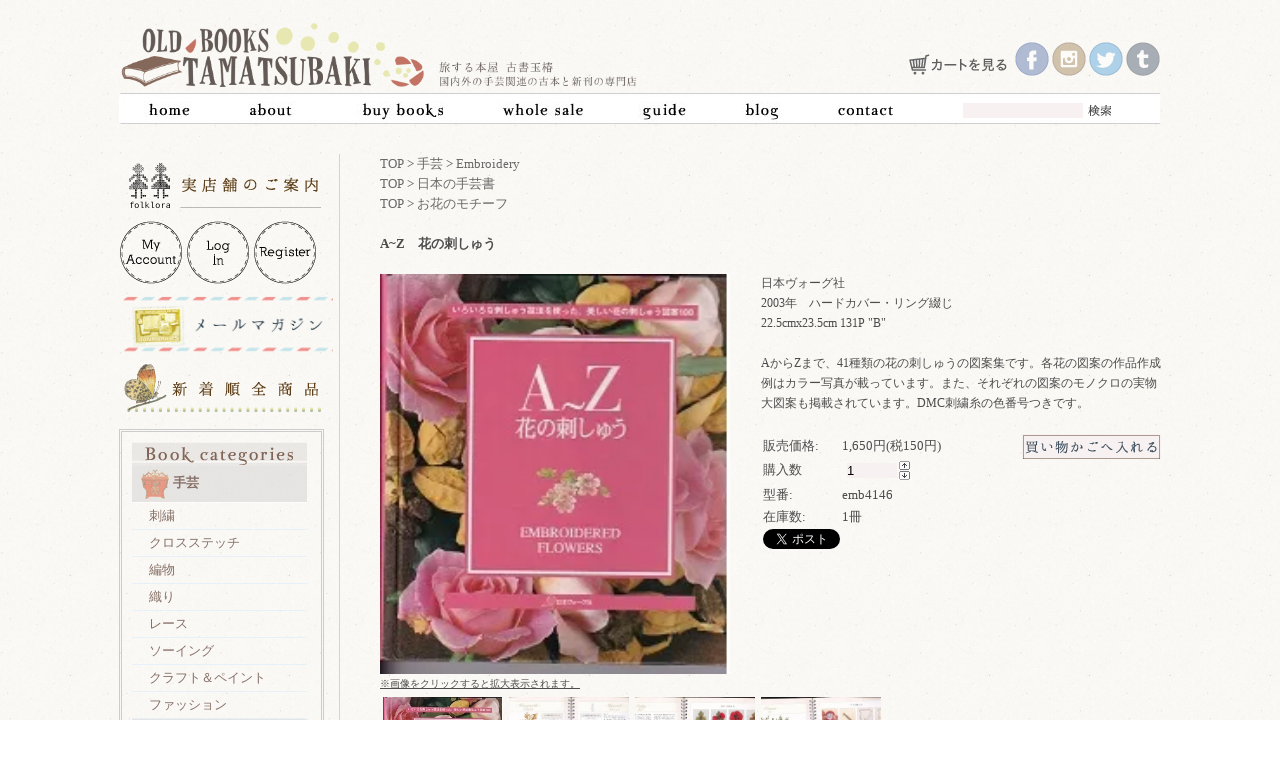

--- FILE ---
content_type: text/html; charset=EUC-JP
request_url: https://tamatsubaki.net/?pid=155535622
body_size: 12360
content:
<!DOCTYPE html PUBLIC "-//W3C//DTD XHTML 1.0 Transitional//EN" "http://www.w3.org/TR/xhtml1/DTD/xhtml1-transitional.dtd">
<html xmlns:og="http://ogp.me/ns#" xmlns:fb="http://www.facebook.com/2008/fbml" xmlns:mixi="http://mixi-platform.com/ns#" xmlns="http://www.w3.org/1999/xhtml" xml:lang="ja" lang="ja" dir="ltr">
<head>
<meta http-equiv="content-type" content="text/html; charset=euc-jp" />
<meta http-equiv="X-UA-Compatible" content="IE=edge,chrome=1" />
<title>A-Z 花の刺しゅう | 図案集 - 旅する本屋　古書玉椿  - 国内外の手芸関連の古本と新刊の専門店</title>
<meta name="Keywords" content="花,刺しゅう,図案集,日本ヴォーグ社,DMC刺繍糸,作品作成,実物大図案,カラー写真" />
<meta name="Description" content="A-Zまでの41種類の花の刺しゅう図案集。実物大図案やカラー写真で作品作成をサポート。DMC刺繍糸の色番号つき。" />
<meta name="Author" content="" />
<meta name="Copyright" content="GMOペパボ" />
<meta http-equiv="content-style-type" content="text/css" />
<meta http-equiv="content-script-type" content="text/javascript" />
<link rel="stylesheet" href="https://img06.shop-pro.jp/PA01164/674/css/4/index.css?cmsp_timestamp=20240331210340" type="text/css" />
<link rel="stylesheet" href="https://img06.shop-pro.jp/PA01164/674/css/4/product.css?cmsp_timestamp=20240331210340" type="text/css" />

<link rel="alternate" type="application/rss+xml" title="rss" href="https://tamatsubaki.net/?mode=rss" />
<link rel="alternate" media="handheld" type="text/html" href="https://tamatsubaki.net/?prid=155535622" />
<link rel="shortcut icon" href="https://img06.shop-pro.jp/PA01164/674/favicon.ico?cmsp_timestamp=20250401080433" />
<script type="text/javascript" src="//ajax.googleapis.com/ajax/libs/jquery/1.7.2/jquery.min.js" ></script>
<meta property="og:title" content="A-Z 花の刺しゅう | 図案集 - 旅する本屋　古書玉椿  - 国内外の手芸関連の古本と新刊の専門店" />
<meta property="og:description" content="A-Zまでの41種類の花の刺しゅう図案集。実物大図案やカラー写真で作品作成をサポート。DMC刺繍糸の色番号つき。" />
<meta property="og:url" content="https://tamatsubaki.net?pid=155535622" />
<meta property="og:site_name" content="旅する本屋　古書玉椿  - 国内外の手芸関連の古本と新刊の専門店" />
<meta property="og:image" content="https://img06.shop-pro.jp/PA01164/674/product/155535622.jpg?cmsp_timestamp=20201116140537"/>
<meta property="og:type" content="product" />
<meta property="product:price:amount" content="1650" />
<meta property="product:price:currency" content="JPY" />
<meta property="product:product_link" content="https://tamatsubaki.net?pid=155535622" />
<script>
  var Colorme = {"page":"product","shop":{"account_id":"PA01164674","title":"\u65c5\u3059\u308b\u672c\u5c4b\u3000\u53e4\u66f8\u7389\u693f  - \u56fd\u5185\u5916\u306e\u624b\u82b8\u95a2\u9023\u306e\u53e4\u672c\u3068\u65b0\u520a\u306e\u5c02\u9580\u5e97"},"basket":{"total_price":0,"items":[]},"customer":{"id":null},"inventory_control":"product","product":{"shop_uid":"PA01164674","id":155535622,"name":"A~Z\u3000\u82b1\u306e\u523a\u3057\u3085\u3046","model_number":"emb4146","stock_num":1,"sales_price":1500,"sales_price_including_tax":1650,"variants":[],"category":{"id_big":1205149,"id_small":1},"groups":[{"id":300649},{"id":900117}],"members_price":1500,"members_price_including_tax":1650}};

  (function() {
    function insertScriptTags() {
      var scriptTagDetails = [{"src":"https:\/\/colorme-cdn.cart-rcv.jp\/PA01164674\/all-4b7332de15b726ad46c31e0ba12f4633-521.js","integrity":null},{"src":"https:\/\/d.rcmd.jp\/tamatsubaki.net\/item\/recommend.js","integrity":null},{"src":"https:\/\/d.rcmd.jp\/tamatsubaki.net\/item\/colorme.js","integrity":null},{"src":"https:\/\/back-in-stock-assets.colorme.app\/widget.js","integrity":null},{"src":"https:\/\/free-shipping-notifier-assets.colorme.app\/shop.js","integrity":null},{"src":"https:\/\/recent-orders.colorme.app\/widget.js","integrity":null},{"src":"https:\/\/zen.one\/analytics.js?63df1bcf48cc4f67835cfe2e935b3925","integrity":"sha384-BoYauKyrc4GFnmzOcZrgm2Wv8OTajVYIut+t1InDPUfZ1Un1MylaXqeN5sW8hRww"},{"src":"https:\/\/welcome-coupon.colorme.app\/js\/coupon.js?account_id=PA01164674","integrity":null}];
      var entry = document.getElementsByTagName('script')[0];

      scriptTagDetails.forEach(function(tagDetail) {
        var script = document.createElement('script');

        script.type = 'text/javascript';
        script.src = tagDetail.src;
        script.async = true;

        if( tagDetail.integrity ) {
          script.integrity = tagDetail.integrity;
          script.setAttribute('crossorigin', 'anonymous');
        }

        entry.parentNode.insertBefore(script, entry);
      })
    }

    window.addEventListener('load', insertScriptTags, false);
  })();
</script>
<script async src="https://zen.one/analytics.js"></script>
</head>
<body>
<meta name="colorme-acc-payload" content="?st=1&pt=10029&ut=155535622&at=PA01164674&v=20260117072054&re=&cn=38fc5bfc19ff47d9e97975b680fbf580" width="1" height="1" alt="" /><script>!function(){"use strict";Array.prototype.slice.call(document.getElementsByTagName("script")).filter((function(t){return t.src&&t.src.match(new RegExp("dist/acc-track.js$"))})).forEach((function(t){return document.body.removeChild(t)})),function t(c){var r=arguments.length>1&&void 0!==arguments[1]?arguments[1]:0;if(!(r>=c.length)){var e=document.createElement("script");e.onerror=function(){return t(c,r+1)},e.src="https://"+c[r]+"/dist/acc-track.js?rev=3",document.body.appendChild(e)}}(["acclog001.shop-pro.jp","acclog002.shop-pro.jp"])}();</script><script src="//ajax.googleapis.com/ajax/libs/jquery/1.8.2/jquery.min.js"></script>
<script type="text/javascript" src="https://file001.shop-pro.jp/PA01164/674/js/jquery.bxslider.min.js"></script>
<script type="text/javascript" src="https://file001.shop-pro.jp/PA01164/674/js/common.js"></script>
<script language="JavaScript" type="text/javascript" src="https://file001.shop-pro.jp/PA01164/674/js/jquery.randomdisplay.js"></script>
<link href="https://file001.shop-pro.jp/PA01164/674/css/lightbox.css" rel="stylesheet" />
<link href="https://file001.shop-pro.jp/PA01164/674/css/jquery.bxslider.css" rel="stylesheet" />

<div id="container">
	
	
<div class="con_top">
	<div id="logo">
		<a href="http://tamatsubaki.net"><img src="https://img06.shop-pro.jp/PA01164/674/etc/logo_2021-01.png?cmsp_timestamp=20210706165043" width=527;></a>
	</div>
<div id="socialmedia">
<a href="https://tamatsubaki.net/cart/proxy/basket?shop_id=PA01164674&shop_domain=tamatsubaki.net"><img src="https://img05.shop-pro.jp/PA01164/674/etc/shopping-cart02.png?cmsp_timestamp=20170602155151"></a>	
<a href="https://www.facebook.com/OldBooksTamatsubaki" target="_blank"><img src="https://file001.shop-pro.jp/PA01164/674/imgfile/socialmedia/i_facebook.png"></a><a href="https://instagram.com/tamatsubaki/" target="_blank"><img src="https://file001.shop-pro.jp/PA01164/674/imgfile/socialmedia/i_instagram.png"></a><a href="https://twitter.com/Tamatsubaki_net" target="_blank"><img src="https://file001.shop-pro.jp/PA01164/674/imgfile/socialmedia/i_twitter.png"></a><a href="http://tamatsubaki.tumblr.com" target="_blank"><img src="https://file001.shop-pro.jp/PA01164/674/imgfile/socialmedia/i_tumblr.png"></a>
</div>
<div class="clear"></div>
</div>
	<ul class="header">
		<li><a href="http://tamatsubaki.net"><img src="https://file001.shop-pro.jp/PA01164/674/imgfile/topmenu/top_en_07.jpg" onmouseover="this.src='http://file001.shop-pro.jp/PA01164/674/imgfile/topmenu/top_jp_07.jpg'" onmouseout="this.src='https://file001.shop-pro.jp/PA01164/674/imgfile/topmenu/top_en_07.jpg'"></a></li>
<li><a href="http://tamatsubaki.net/?mode=f1"><img src="https://file001.shop-pro.jp/PA01164/674/imgfile/topmenu/top_en_08.jpg" onmouseover="this.src='http://file001.shop-pro.jp/PA01164/674/imgfile/topmenu/top_jp_08.jpg'" onmouseout="this.src='https://file001.shop-pro.jp/PA01164/674/imgfile/topmenu/top_en_08.jpg'"></a></li>
<li><a href="http://tamatsubaki.net/?mode=f3"><img src="https://file001.shop-pro.jp/PA01164/674/imgfile/topmenu/top_en_09.jpg" onmouseover="this.src='http://file001.shop-pro.jp/PA01164/674/imgfile/topmenu/top_jp_09.jpg'" onmouseout="this.src='https://file001.shop-pro.jp/PA01164/674/imgfile/topmenu/top_en_09.jpg'"></a></li>
<li><a href="http://tamatsubaki.net/?mode=f4"><img src="https://file001.shop-pro.jp/PA01164/674/imgfile/topmenu/top_en_10.jpg" onmouseover="this.src='http://file001.shop-pro.jp/PA01164/674/imgfile/topmenu/top_jp_10.jpg'" onmouseout="this.src='https://file001.shop-pro.jp/PA01164/674/imgfile/topmenu/top_en_10.jpg'"></a></li>
<li><a href="http://tamatsubaki.net/?mode=f6"><img src="https://file001.shop-pro.jp/PA01164/674/imgfile/topmenu/top_en_11.jpg" onmouseover="this.src='http://file001.shop-pro.jp/PA01164/674/imgfile/topmenu/top_jp_11.jpg'" onmouseout="this.src='https://file001.shop-pro.jp/PA01164/674/imgfile/topmenu/top_en_11.jpg'"></a></li>
<li><a href="http://tamatsubaki-net.seesaa.net"><img src="https://file001.shop-pro.jp/PA01164/674/imgfile/topmenu/top_en_12.jpg" onmouseover="this.src='http://file001.shop-pro.jp/PA01164/674/imgfile/topmenu/top_jp_12.jpg'" onmouseout="this.src='https://file001.shop-pro.jp/PA01164/674/imgfile/topmenu/top_en_12.jpg'"></a></li>


<li><a href="https://tamatsubaki.shop-pro.jp/customer/inquiries/new"><img src="https://file001.shop-pro.jp/PA01164/674/imgfile/topmenu/top_en_13.jpg" onmouseover="this.src='http://file001.shop-pro.jp/PA01164/674/imgfile/topmenu/top_jp_13.jpg'" onmouseout="this.src='https://file001.shop-pro.jp/PA01164/674/imgfile/topmenu/top_en_13.jpg'"></a></li>
<li class="search"><form action="https://tamatsubaki.net/" method="GET" id="search" width="130px">
			<input type="hidden" name="mode" value="srh" /><input type="hidden" name="sort" value="n" />
			<input type="text" name="keyword" style="margin:10px 5px 0px 0px; width:120px; height:15px;"><input type="image" src="//img05.shop-pro.jp/PA01164/674/etc/search.png?20140228190008" style="background-color:transparent; cursor:pointer;"/>
		</form>
		</li>
	</ul>

		<div class="clear"></div>
		
<!--
<a href="https://tamatsubaki.net/?mode=privacy">プライバシーポリシー</a> - <a href="https://tamatsubaki.net/?mode=sk#payment">お支払い方法について</a> - <a href="https://tamatsubaki.net/?mode=sk#delivery">配送方法・送料について</a> - <a href="https://tamatsubaki.net/?mode=sk">特定商取引法に基づく表記</a>-->
	

	
	
	<br />
	
	
	<div class="side">
		<a href="http://tamatsubaki.net/?mode=f21"><img src="https://file001.shop-pro.jp/PA01164/674/imgfile/topmenu/store_.png" style="margin-bottom:5px"></a><br>
<a href="https://tamatsubaki.net/?mode=myaccount"><img src="https://file001.shop-pro.jp/PA01164/674/imgfile/myaccount_off.png"  onmouseover="this.src='http://file001.shop-pro.jp/PA01164/674/imgfile/myaccount_on.png'" onmouseout="this.src='https://file001.shop-pro.jp/PA01164/674/imgfile/myaccount_off.png'" alt="マイアカウント"></a>
				
							<a href="https://tamatsubaki.net/?mode=login&shop_back_url=https%3A%2F%2Ftamatsubaki.net%2F"><img src="https://file001.shop-pro.jp/PA01164/674/imgfile/login_off.png"  onmouseover="this.src='http://file001.shop-pro.jp/PA01164/674/imgfile/login_on.png'" onmouseout="this.src='https://file001.shop-pro.jp/PA01164/674/imgfile/login_off.png'" alt="ログイン"></a>
									<a href="https://tamatsubaki.net/customer/signup/new"><img src="https://file001.shop-pro.jp/PA01164/674/imgfile/register_off.png"  onmouseover="this.src='http://file001.shop-pro.jp/PA01164/674/imgfile/register_on.png'" onmouseout="this.src='https://file001.shop-pro.jp/PA01164/674/imgfile/register_off.png'" alt="新規会員登録"></a>
								<br />
					

<a href="https://tamatsubaki.shop-pro.jp/customer/newsletter/subscriptions/new"><img src="https://img06.shop-pro.jp/PA01164/674/etc_base64/bWFpbG1hZ2F6aW5lXw.png?cmsp_timestamp=20230627234309" width=210 style="margin:4px;"></a>
<br />
			

<a href="http://tamatsubaki.net/?mode=srh&sort=n&keyword=&x=12&y=4"><img src="https://img06.shop-pro.jp/PA01164/674/etc_base64/bmV3X3Byb2R1Y3RzX3RvcA.png?cmsp_timestamp=20230917175639" style="margin-bottom:8px;"></a><br/>





		<div class="nav_bg">	
<div id="navcontainer">
	<img src="https://file001.shop-pro.jp/PA01164/674/imgfile/side/left_25_new.png"><br/>
<ul>			
    <li>
        <a href="http://tamatsubaki.net/?mode=cate&cbid=1205149&csid=0&sort=n"><img class="icon" src="https://file001.shop-pro.jp/PA01164/674/imgfile/icon_bookcategories/icon-handcraft.png">手芸</a>  
        <ul class="cat">
            <li><a href="http://tamatsubaki.net/?mode=cate&cbid=1205149&csid=1&sort=n">刺繍</a></li>
            <li><a href="http://tamatsubaki.net/?mode=cate&cbid=1205149&csid=2&sort=n">クロスステッチ</a></li>
            <li><a href="http://tamatsubaki.net/?mode=cate&cbid=1205149&csid=4&sort=n">編物</a></li>
            <li><a href="http://tamatsubaki.net/?mode=cate&cbid=1205149&csid=5&sort=n">織り</a></li>
            <li><a href="http://tamatsubaki.net/?mode=cate&cbid=1205149&csid=3&sort=n">レース</a></li>
				  	<li><a href="http://tamatsubaki.net/?mode=cate&cbid=1205149&csid=6&sort=n">ソーイング</a></li>
            <li><a href="http://tamatsubaki.net/?mode=cate&cbid=1205149&csid=7&sort=n">クラフト＆ペイント</a></li>
            <li><a href="http://tamatsubaki.net/?mode=cate&cbid=1205149&csid=8&sort=n">ファッション</a></li>  
        </ul>
    </li>
    <li>
        <a href="http://tamatsubaki.net/?mode=cate&cbid=1205801&csid=0&sort=n"><img class="icon" src="https://file001.shop-pro.jp/PA01164/674/imgfile/icon_bookcategories/icon-folklore.png">フォークロア</a>
    	<ul>    
            <li><a href="http://tamatsubaki.net/?mode=cate&cbid=1205801&csid=1&sort=n">民芸と民族衣装</a></li>
            <li><a href="http://tamatsubaki.net/?mode=cate&cbid=1205801&csid=2&sort=n">文化と歴史</a></li>
    	</ul>
    </li>
    <li>
        <a href="http://tamatsubaki.net/?mode=cate&cbid=1205151&csid=0&sort=n"><img class="icon" src="https://file001.shop-pro.jp/PA01164/674/imgfile/icon_bookcategories/icon-ehon.png">絵本</a>
        <ul>
            <li><a href="http://tamatsubaki.net/?mode=cate&cbid=1205151&csid=2&sort=n">外国の絵本</a></li>
            <li><a href="http://tamatsubaki.net/?mode=cate&cbid=1205151&csid=1&sort=n">日本の絵本</a></li>

        </ul>
    </li>
    <li>
        <a href="http://tamatsubaki.net/?mode=cate&cbid=1205800&csid=0&sort=n"><img class="icon" src="https://file001.shop-pro.jp/PA01164/674/imgfile/icon_bookcategories/icon-kurashi.png">暮らしの本</a>
        <ul>
            <li><a href="http://tamatsubaki.net/?mode=cate&cbid=1205800&csid=2&sort=n">旅</a></li>
            <li><a href="http://tamatsubaki.net/?mode=cate&cbid=1205800&csid=3&sort=n">自然と図鑑</a></li>
            <li><a href="http://tamatsubaki.net/?mode=cate&cbid=1205800&csid=1&sort=n">料理と器</a></li>
            <li><a href="http://tamatsubaki.net/?mode=cate&cbid=1205800&csid=4&sort=n">インテリア</a></li>
        </ul>
    </li>
    <li>
        <a href="http://tamatsubaki.net/?mode=cate&cbid=1205150&csid=0&sort=n"><img class="icon" src="https://file001.shop-pro.jp/PA01164/674/imgfile/icon_bookcategories/icon-art.png">美術</a>
        <ul>
            <li><a href="http://tamatsubaki.net/?mode=cate&cbid=1205150&csid=3">写真</a></li>
            <li><a href="http://tamatsubaki.net/?mode=cate&cbid=1205150&csid=2">デザイン</a></li>
            <li><a href="http://tamatsubaki.net/?mode=cate&cbid=1205150&csid=1">絵画</a></li>
            <li><a href="http://tamatsubaki.net/?mode=cate&cbid=1205150&csid=4">音楽と映画</a></li>
        </ul>
    </li>
    <li>
        <a href="http://tamatsubaki.net/?mode=cate&cbid=1265194&csid=0&sort=n"><img class="icon" src="https://file001.shop-pro.jp/PA01164/674/imgfile/icon_bookcategories/icon-soldout.png">Sold out</a>
    </li>
</ul>
	<img src="https://file001.shop-pro.jp/PA01164/674/imgfile/side/left_35_new.png">
</div>
</div>
<br />	
		
		
			<!--								<a href="https://tamatsubaki.net/?mode=cate&cbid=1205149&csid=0&sort=n">手芸</a><br />
															<a href="https://tamatsubaki.net/?mode=cate&cbid=1205150&csid=0&sort=n">美術</a><br />
															<a href="https://tamatsubaki.net/?mode=cate&cbid=1205151&csid=0&sort=n">絵本</a><br />
															<a href="https://tamatsubaki.net/?mode=cate&cbid=1205800&csid=0&sort=n">暮らしの本</a><br />
															<a href="https://tamatsubaki.net/?mode=cate&cbid=1205801&csid=0&sort=n">フォークロア</a><br />
															<a href="https://tamatsubaki.net/?mode=cate&cbid=1265194&csid=0&sort=n">SOLD OUT</a><br />
							-->
		
		<!--		<div id="group-list">		<span class="group-list-link">
				<a href="https://tamatsubaki.net/?mode=grp&gid=291315&sort=n">北欧の手芸書</a>
				</span><br />
								<span class="group-list-link">
				<a href="https://tamatsubaki.net/?mode=grp&gid=291317&sort=n">東欧の手芸書</a>
				</span><br />
								<span class="group-list-link">
				<a href="https://tamatsubaki.net/?mode=grp&gid=310514&sort=n">ドイツの手芸書</a>
				</span><br />
								<span class="group-list-link">
				<a href="https://tamatsubaki.net/?mode=grp&gid=291318&sort=n">イギリスの手芸書</a>
				</span><br />
								<span class="group-list-link">
				<a href="https://tamatsubaki.net/?mode=grp&gid=291319&sort=n">フランスの手芸書</a>
				</span><br />
								<span class="group-list-link">
				<a href="https://tamatsubaki.net/?mode=grp&gid=300640&sort=n">ロシアの手芸書</a>
				</span><br />
								<span class="group-list-link">
				<a href="https://tamatsubaki.net/?mode=grp&gid=300649&sort=n">日本の手芸書</a>
				</span><br />
								<span class="group-list-link">
				<a href="https://tamatsubaki.net/?mode=grp&gid=291331&sort=n">ハーダンガー刺繍</a>
				</span><br />
								<span class="group-list-link">
				<a href="https://tamatsubaki.net/?mode=grp&gid=506966&sort=n">トルコの手芸書</a>
				</span><br />
								<span class="group-list-link">
				<a href="https://tamatsubaki.net/?mode=grp&gid=529118&sort=n">バルト三国の手芸書</a>
				</span><br />
								<span class="group-list-link">
				<a href="https://tamatsubaki.net/?mode=grp&gid=898302&sort=n">ルーマニアの手芸書</a>
				</span><br />
								<span class="group-list-link">
				<a href="https://tamatsubaki.net/?mode=grp&gid=898303&sort=n">チェコ＆スロバキアの手芸書</a>
				</span><br />
								<span class="group-list-link">
				<a href="https://tamatsubaki.net/?mode=grp&gid=898304&sort=n">ハンガリーの手芸書</a>
				</span><br />
								<span class="group-list-link">
				<a href="https://tamatsubaki.net/?mode=grp&gid=898305&sort=n">イタリアの手芸書</a>
				</span><br />
								<span class="group-list-link">
				<a href="https://tamatsubaki.net/?mode=grp&gid=898306&sort=n">ポルトガルの手芸書</a>
				</span><br />
								<span class="group-list-link">
				<a href="https://tamatsubaki.net/?mode=grp&gid=975648&sort=n">アジアの手芸書（日本以外）</a>
				</span><br />
								<span class="group-list-link">
				<a href="https://tamatsubaki.net/?mode=grp&gid=292787&sort=n">特集</a>
				</span><br />
								<span class="group-list-link">
				<a href="https://tamatsubaki.net/?mode=grp&gid=294945&sort=n">雑貨</a>
				</span><br />
								<span class="group-list-link">
				<a href="https://tamatsubaki.net/?mode=grp&gid=300628&sort=n">北欧の雑貨</a>
				</span><br />
								<span class="group-list-link">
				<a href="https://tamatsubaki.net/?mode=grp&gid=300629&sort=n">東欧の雑貨</a>
				</span><br />
								<span class="group-list-link">
				<a href="https://tamatsubaki.net/?mode=grp&gid=327636&sort=n">北欧の絵本</a>
				</span><br />
								<span class="group-list-link">
				<a href="https://tamatsubaki.net/?mode=grp&gid=327641&sort=n">イギリスの絵本</a>
				</span><br />
								<span class="group-list-link">
				<a href="https://tamatsubaki.net/?mode=grp&gid=327648&sort=n">フランスの絵本</a>
				</span><br />
								<span class="group-list-link">
				<a href="https://tamatsubaki.net/?mode=grp&gid=327649&sort=n">東欧の絵本</a>
				</span><br />
								<span class="group-list-link">
				<a href="https://tamatsubaki.net/?mode=grp&gid=327914&sort=n">ロシアの絵本</a>
				</span><br />
								<span class="group-list-link">
				<a href="https://tamatsubaki.net/?mode=grp&gid=887533&sort=n">ドイツの絵本</a>
				</span><br />
								<span class="group-list-link">
				<a href="https://tamatsubaki.net/?mode=grp&gid=900107&sort=n">デンマーク・フレメ</a>
				</span><br />
								<span class="group-list-link">
				<a href="https://tamatsubaki.net/?mode=grp&gid=900110&sort=n">世界の伝統手芸</a>
				</span><br />
								<span class="group-list-link">
				<a href="https://tamatsubaki.net/?mode=grp&gid=900111&sort=n">1950年以前の手芸書</a>
				</span><br />
								<span class="group-list-link">
				<a href="https://tamatsubaki.net/?mode=grp&gid=900112&sort=n">かわいい手芸</a>
				</span><br />
								<span class="group-list-link">
				<a href="https://tamatsubaki.net/?mode=grp&gid=900114&sort=n">ノスタルジックな手芸</a>
				</span><br />
								<span class="group-list-link">
				<a href="https://tamatsubaki.net/?mode=grp&gid=900115&sort=n">クラシックな手芸</a>
				</span><br />
								<span class="group-list-link">
				<a href="https://tamatsubaki.net/?mode=grp&gid=900117&sort=n">お花のモチーフ</a>
				</span><br />
								<span class="group-list-link">
				<a href="https://tamatsubaki.net/?mode=grp&gid=900118&sort=n">クリスマスのモチーフ</a>
				</span><br />
								<span class="group-list-link">
				<a href="https://tamatsubaki.net/?mode=grp&gid=925900&sort=n">新刊書籍</a>
				</span><br />
								<span class="group-list-link">
				<a href="https://tamatsubaki.net/?mode=grp&gid=1121756&sort=n">バルト三国の絵本</a>
				</span><br />
								<span class="group-list-link">
				<a href="https://tamatsubaki.net/?mode=grp&gid=1143960&sort=n">オランダの絵本</a>
				</span><br />
								<span class="group-list-link">
				<a href="https://tamatsubaki.net/?mode=grp&gid=1143961&sort=n">アメリカの絵本</a>
				</span><br />
								<span class="group-list-link">
				<a href="https://tamatsubaki.net/?mode=grp&gid=2684678&sort=n">ホワイトワーク（白糸刺繍）</a>
				</span><br />
								<span class="group-list-link">
				<a href="https://tamatsubaki.net/?mode=grp&gid=2727177&sort=n">オランダの手芸書</a>
				</span><br />
		</div>		-->
		
		



		<a href="http://tamatsubaki.net/?mode=f14"><img src="https://file001.shop-pro.jp/PA01164/674/imgfile/side/left_23.png" alt="検索ページ"></a>
<br/><br/>


			<strong><span style="font-size:12px; padding-left:10px;">商品検索</span></strong>
			<br />
			<form action="https://tamatsubaki.net/" method="GET" id="search_side">
				<input type="hidden" name="mode" value="srh" /><input type="hidden" name="sort" value="n" />
				<select name="cid" style="width:180px;">
				<option value="">全ての商品から</option>
										<option value="1205149,0">手芸</option>
										<option value="1205150,0">美術</option>
										<option value="1205151,0">絵本</option>
										<option value="1205800,0">暮らしの本</option>
										<option value="1205801,0">フォークロア</option>
										<option value="1265194,0">SOLD OUT</option>
									</select>
				<input type="text" name="keyword" style="margin:10px 0px 0px 0px; width:140px; height:15px;"><input type="image" src="//img05.shop-pro.jp/PA01164/674/etc/search.png?20140228190008" style="background-color:transparent; cursor:pointer;"/>
			</form>
			
		<br/>


<a href="http://tamatsubaki.net/?mode=grp&gid=294945&sort=n"><img src="https://file001.shop-pro.jp/PA01164/674/imgfile/side/left_39_out.png" onmouseover="this.src='http://file001.shop-pro.jp/PA01164/674/imgfile/side/left_39_on.png'" onmouseout="this.src='https://file001.shop-pro.jp/PA01164/674/imgfile/side/left_39_out.png'" alt="雑貨"></a><br />

<!--				<a href="https://tamatsubaki.net/cart/proxy/basket?shop_id=PA01164674&shop_domain=tamatsubaki.net"><img src="http://file001.shop-pro.jp/PA01164/674/imgfile/side/left_40.png"></a> -->
		
<br>
		
<a href="http://tamatsubaki.net/?mode=f9"><img src="https://file001.shop-pro.jp/PA01164/674/imgfile/side/left_42.png"></a>
<br />

<a href="http://tamatsubaki.net/?mode=f16"><img src="https://img05.shop-pro.jp/PA01164/674/etc/latest-events_icon_.png?20140624105052"></a>
<br />

<a href="http://tamatsubaki.net/?tid=2&mode=f5"><img src="https://file001.shop-pro.jp/PA01164/674/imgfile/side/left_44.png"></a><br />


<!--<a href="http://tamatsubaki.net/?tid=2&mode=f2"><img src="http://file001.shop-pro.jp/PA01164/674/imgfile/side/left_46.png"></a><br />
-->


<a href="http://tamatsubaki.net/?tid=2&mode=f8"><img src="https://file001.shop-pro.jp/PA01164/674/imgfile/side/left_55.png"></a><br />

		
				
		
		
		
		
		
		<!--			<br />
			<br />
			<strong>｜フリーページ</strong>
						<br /><a href="https://tamatsubaki.net/?mode=f1">About Us</a>
						<br /><a href="https://tamatsubaki.net/?mode=f2">Shop Info</a>
						<br /><a href="https://tamatsubaki.net/?mode=f3">Buy Books</a>
						<br /><a href="https://tamatsubaki.net/?mode=f4">Whole Sale</a>
						<br /><a href="https://tamatsubaki.net/?mode=f5">Media</a>
						<br /><a href="https://tamatsubaki.net/?mode=f6">Guide</a>
						<br /><a href="https://tamatsubaki.net/?mode=f8">お客様の声</a>
						<br /><a href="https://tamatsubaki.net/?mode=f9">古書玉椿のクラフトブック・マーケット</a>
						<br /><a href="https://tamatsubaki.net/?mode=f13">白樺樹皮のワークショップ</a>
						<br /><a href="https://tamatsubaki.net/?mode=f14">検索ページ</a>
						<br /><a href="https://tamatsubaki.net/?mode=f15">特集</a>
						<br /><a href="https://tamatsubaki.net/?mode=f16">過去のイベント出展情報</a>
						<br /><a href="https://tamatsubaki.net/?mode=f17">Vintage books & me.</a>
						<br /><a href="https://tamatsubaki.net/?mode=f18">Vintage Books & me. Vol. 03: カテリーナ・レベディエワさん</a>
						<br /><a href="https://tamatsubaki.net/?mode=f19">過去の記事　Vintage Books & me. Vol. 01: Kiccaさん</a>
						<br /><a href="https://tamatsubaki.net/?mode=f20">過去の記事　Vintage Books & me. Vol. 02: 松崎由貴子さん</a>
						<br /><a href="https://tamatsubaki.net/?mode=f21">姉妹店オープンのお知らせ New shop "folklora" opening! </a>
					-->
		
		
		
		
		
				


<div id="twitter_widget">
<a class="twitter-timeline" data-width="220" data-height="500" href="https://twitter.com/Tamatsubaki_net?ref_src=twsrc%5Etfw">Tweets by Tamatsubaki_net</a> <script async src="https://platform.twitter.com/widgets.js" charset="utf-8"></script>
</div>
<br />


	<a href="https://twitter.com/folklorashop" target="_blank"><img src="https://img06.shop-pro.jp/PA01164/674/etc_base64/dHdpdHRlcl9mb2xrbG9yYQ.png?cmsp_timestamp=20230918012129" width="200"></a><br/><br/>

<iframe src="//www.facebook.com/plugins/likebox.php?href=https%3A%2F%2Fwww.facebook.com%2Fpages%2F%E5%8F%A4%E6%9B%B8%E7%8E%89%E6%A4%BF%2F241840162514893%3Ffref%3Dts&amp;width=185&amp;height=258&amp;colorscheme=light&amp;show_faces=true&amp;border_color&amp;stream=false&amp;header=false" scrolling="no" frameborder="0" style="border:none; overflow:hidden; width:185px; height:258px; padding-left:15px;" allowTransparency="true"></iframe>
	
<br />
		
		<br />
		<br />
		<a href="https://tamatsubaki.net/?mode=rss">RSS</a>
				<br />
		<a href="https://tamatsubaki.net/?mode=atom">ATOM</a>
		
		
	</div>
	
	
	
	
		<div class="main">
	<script src="https://file001.shop-pro.jp/PA01164/674/js/lightbox.js"></script>
<div class="m">
	
	
	
	<a href="http://tamatsubaki.net">TOP</a> &gt; <a href='?mode=cate&cbid=1205149&csid=0&sort=n'>手芸</a> &gt; <a href='?mode=cate&cbid=1205149&csid=1&sort=n'>Embroidery</a>	<br />
	
		<a href="http://tamatsubaki.net">TOP</a>
		<span class="txt-f10"> &gt; </span><a href="https://tamatsubaki.net/?mode=grp&gid=300649&sort=n">日本の手芸書</a>
		<br />
		<a href="http://tamatsubaki.net">TOP</a>
		<span class="txt-f10"> &gt; </span><a href="https://tamatsubaki.net/?mode=grp&gid=900117&sort=n">お花のモチーフ</a>
		<br />
	
	
	<br />
	
	<strong>A~Z　花の刺しゅう</strong>
	<br /><br />
	
		
		
<div class="big">			<img src="https://img06.shop-pro.jp/PA01164/674/product/155535622.jpg?cmsp_timestamp=20201116140537" class="big" /><br /><br />
		</div>


<form name="product_form" method="post" action="https://tamatsubaki.net/cart/proxy/basket/items/add">

<div class="explain box" style="width:400px;float:right;">
	<p style="font-size:90%">日本ヴォーグ社<br>2003年　ハードカバー・リング綴じ<br>22.5cmx23.5cm 131P "B"<br><br>AからZまで、41種類の花の刺しゅうの図案集です。各花の図案の作品作成例はカラー写真が載っています。また、それぞれの図案のモノクロの実物大図案も掲載されています。DMC刺繍糸の色番号つきです。<br><br></p>



	<table align="right" style="float:left;">
	
	<tr>
	<th style="font-weight:normal">販売価格:  </th>
	<td>
					
			1,650円(税150円)<br />
			</td>
	</tr>
	

	
			<tr>
		<th style="font-weight:normal">購入数</th>
		<td style="padding: 0px 5px;">
			<table border="0" cellpadding="0" cellspacing="0">
			<tr>


			<td style="padding: 0px;">
			<input type="text" name="product_num" value="1" style="width: 50px;" />
			</td>

			<td style="padding: 0px;">
			<div style="width: 15px;">
			<a href="javascript:f_change_num2(document.product_form.product_num,'1',1,1);"><img src="https://img.shop-pro.jp/common/nup.gif"></a>
			<a href="javascript:f_change_num2(document.product_form.product_num,'0',1,1);"><img src="https://img.shop-pro.jp/common/ndown.gif"></a>
			</div>
			</td>

			<td style="padding: 0px;"></td>
			</tr>




			</table>
		</td>
		</tr>






	
	
		
		
	
		<tr>
		<th style="font-weight:normal">型番:  </th>
		<td>emb4146</td>
		</tr>
		
		

				<tr>
		<th style="font-weight:normal">在庫数:  </th>
		<td>1冊</td>
		</tr>
	<tr><td><span style="font-size:9px;"><a href="https://twitter.com/share" class="twitter-share-button" data-url="https://tamatsubaki.net/?pid=155535622" data-text="" data-lang="ja" >ツイート</a>
<script charset="utf-8">!function(d,s,id){var js,fjs=d.getElementsByTagName(s)[0],p=/^http:/.test(d.location)?'http':'https';if(!d.getElementById(id)){js=d.createElement(s);js.id=id;js.src=p+'://platform.twitter.com/widgets.js';fjs.parentNode.insertBefore(js,fjs);}}(document, 'script', 'twitter-wjs');</script></span></td></tr>
<tr><td></td></tr>
</table>


	
	<p class="stock_error" style="font-weight:bold;color:red;padding:10px 0;display:none;"></p>


	

	
	



	
	<div style="float:right;">		<p class="disable_cartin"><input type="image" src="//img05.shop-pro.jp/PA01164/674/etc/cartbutton2.png?20140606135346" title="カートに入れる"></p>
	</div>

	<input type="hidden" name="user_hash" value="24d962302be84e566bc8764e48e60eef"><input type="hidden" name="members_hash" value="24d962302be84e566bc8764e48e60eef"><input type="hidden" name="shop_id" value="PA01164674"><input type="hidden" name="product_id" value="155535622"><input type="hidden" name="members_id" value=""><input type="hidden" name="back_url" value="https://tamatsubaki.net/?pid=155535622"><input type="hidden" name="reference_token" value="9d16dae9e574428d89836d5dd8731afa"><input type="hidden" name="shop_domain" value="tamatsubaki.net">
	</form>




<div class="float"></div>

				
	<!--<p id="sk_link_other">
		<a href="https://tamatsubaki.net/?mode=sk">&raquo;&nbsp;特定商取引法に基づく表記 (返品など)</a>
	</p>-->
	

	<br />
	<br />
	
	


	
</div>


<br style="clear:both;">



<ul class="thumb">
<span style="text-decoration: underline; font-size:10px";>※画像をクリックすると拡大表示されます。</span><br/>
<li>
<a target="_blank" rel="lightbox[roadtrip]" href="https://img06.shop-pro.jp/PA01164/674/product/155535622.jpg?cmsp_timestamp=20201116140537"><img src="https://img06.shop-pro.jp/PA01164/674/product/155535622.jpg?cmsp_timestamp=20201116140537" width="150" border="0" /></a></li>
<li>
<a target="_blank" rel="lightbox[roadtrip]" href="https://img06.shop-pro.jp/PA01164/674/product/155535622_o1.jpg?cmsp_timestamp=20201116140537"><img src="https://img06.shop-pro.jp/PA01164/674/product/155535622_o1.jpg?cmsp_timestamp=20201116140537" width="150" border="0" /></a></li>
<li>
<a target="_blank" rel="lightbox[roadtrip]" href="https://img06.shop-pro.jp/PA01164/674/product/155535622_o2.jpg?cmsp_timestamp=20201116140537"><img src="https://img06.shop-pro.jp/PA01164/674/product/155535622_o2.jpg?cmsp_timestamp=20201116140537" width="150" border="0" /></a></li>
<li>
<li>
<a target="_blank" rel="lightbox[roadtrip]" href="https://img06.shop-pro.jp/PA01164/674/product/155535622_o3.jpg?cmsp_timestamp=20201116140537"><img src="https://img06.shop-pro.jp/PA01164/674/product/155535622_o3.jpg?cmsp_timestamp=20201116140537" width="150" border="0" /></a></li>
</li>
</li>
</li>
</ul>
	
		<br style="clear:both;">
	<br/>
	<p style="font-size:85%"><a href="https://tamatsubaki.shop-pro.jp/customer/products/155535622/inquiries/new">この商品について問い合わせる</a> | 
	
	<a href="https://tamatsubaki.net/?mode=cate&cbid=1205149&csid=1&sort=n">買い物を続ける</a> | 
	<a href="https://tamatsubaki.net/customer/products/155535622/reviews">レビューを見る(0件)</a> | 
	<a href="https://tamatsubaki.net/customer/products/155535622/reviews/new">レビューを投稿</a>
	</p>










	
		

<br/><br/>
<img src="https://file001.shop-pro.jp/PA01164/674/imgfile/line_main.png"><br/><br/>


<div class="t-space" style="padding: 5px; width:250px; float:left;">
<a href="http://tamatsubaki.net/?mode=grp&gid=2835818&sort=n"><img width="250" height="160" src="https://img06.shop-pro.jp/PA01164/674/etc/42_tabi.png?cmsp_timestamp=20230309214821
" alt="旅のトランクから 　アルザスの街をめぐって　2023/01
"></a></div>	
	
<div class="t-space" style="padding: 5px; width:250px; float:left;">
<a href="http://tamatsubaki.net/?mode=grp&gid=2604076&sort=n"><img width="250" height="160" src="https://file001.shop-pro.jp/PA01164/674/imgfile/tokusyu_n/41_folklora press&more.png" alt="オリジナル商品"></a></div>
	
	<div class="t-space" style="padding: 5px; width:250px; float:left;">
<a href="http://tamatsubaki.net/?mode=grp&gid=1991773&sort=n"><img width="250" height="160" src="https://file001.shop-pro.jp/PA01164/674/imgfile/tokusyu_n/39_sami_pewtercraft.png" alt="サーミのピューター・クラフト"></a></div>
	<div class="t-space" style="padding: 5px; width:250px; float:left;">
<a href="http://tamatsubaki.net/?mode=grp&gid=1956648&sort=n"><img width="250" height="160" src="https://file001.shop-pro.jp/PA01164/674/imgfile/tokusyu_n/32_fabricpicture_MoriReiko.png" alt="ファブリック・ピクチャー　森麗子の手芸の世界"></a></div>
	<div class="t-space" style="padding: 5px; width:250px; float:left;">
<a href="http://tamatsubaki.net/?mode=grp&gid=1948134&sort=n"><img width="250" height="160" src="https://file001.shop-pro.jp/PA01164/674/imgfile/tokusyu_n/38_arraiolos.png" alt="ポルトガルのアラヨロシュ刺繍"></a></div>	
	
<div class="t-space" style="padding: 5px; width:250px; float:left;">
<a href="http://tamatsubaki.net/?mode=grp&gid=1931463&sort=n"><img width="250" height="160" src="https://file001.shop-pro.jp/PA01164/674/imgfile/tokusyu_n/37_tabi_russia2018.png" alt="旅のトランクから　ロシア編　2018/06"></a></div>
	
<div class="t-space" style="padding: 5px; width:250px; float:left;">
<a href="http://tamatsubaki.net/?mode=grp&gid=1618432&sort=n"><img width="250" height="160" src="https://file001.shop-pro.jp/PA01164/674/imgfile/tokusyu_n/36_ericawilson.png" alt="エリカ・ウィルソンのステキな手芸"></a></div>
	
<div class="t-space" style="padding: 5px; width:250px; float:left;">
<a href="http://tamatsubaki.net/?mode=grp&gid=1620296&sort=n"><img width="250" height="160" src="https://file001.shop-pro.jp/PA01164/674/imgfile/tokusyu_n/35_hokuoueori.png" alt="北欧絵織り"></a></div>

<div class="t-space" style="padding: 5px; width:250px; float:left;">
<a href="http://tamatsubaki.net/?mode=grp&gid=1706586&sort=n"><img width="250" height="160" src="https://file001.shop-pro.jp/PA01164/674/imgfile/tokusyu_n/34_ukraine_.png" alt="From Ukraine! イリナさんのお届けもの"></a></div>

<div class="t-space" style="padding: 5px; width:250px; float:left;">
<a href="http://tamatsubaki.net/?mode=grp&gid=1698927&sort=n"><img width="250" height="160" src="https://file001.shop-pro.jp/PA01164/674/imgfile/tokusyu_n/33_finland.png" alt="旅のトランクから　フィンランド編 2017/09"></a></div>

<div class="t-space" style="padding: 5px; width:250px; float:left;">
<a href="http://tamatsubaki.net/?mode=grp&gid=1651911&sort=n"><img width="250" height="160" src="https://file001.shop-pro.jp/PA01164/674/imgfile/tokusyu_n/31_easter.png" alt="イースターエッグ　小さな卵の豊かな世界"></a></div>

<div class="t-space" style="padding: 5px; width:250px; float:left;">
<a href="http://tamatsubaki.net/?mode=grp&gid=1393208&sort=n"><img width="250" height="160" src="https://file001.shop-pro.jp/PA01164/674/imgfile/tokusyu_n/30_thespiritofm.k.ciurlionis.png" alt="チュルリョーニスの世界 / The spirit of M.K.&#268;iurlionis"></a></div>	
	
<div class="t-space" style="padding: 5px; width:250px; float:left;">
<a href="http://tamatsubaki.net/?mode=grp&gid=1330843&sort=n"><img width="250" height="160" src="https://file001.shop-pro.jp/PA01164/674/imgfile/tokusyu_n/29_thebooksfromiceland.png" alt="アイスランドの本たち　The books from Iceland"></a>  
</div>
  
<div class="t-space" style="padding: 5px; width:250px; float:left;">
<a href="http://tamatsubaki.net/?mode=grp&gid=1263905&sort=n"><img width="250" height="160" src="https://file001.shop-pro.jp/PA01164/674/imgfile/tokusyu_n/28_nostalgic_memories.png" alt="Nostalgic memories"></a></div>

<div class="t-space" style="padding: 5px; width:250px; float:left;">
<a href="http://tamatsubaki.net/?mode=grp&gid=1249686&sort=n"><img width="250" height="160" src="https://file001.shop-pro.jp/PA01164/674/imgfile/tokusyu_n/27_bauern.png" alt="バウエルンマーレライ"></a></div>

<div class="t-space" style="padding: 5px; width:250px; float:left;">
<a href="http://tamatsubaki.net/?mode=grp&gid=1209516&sort=n"><img width="250" height="160" src="https://file001.shop-pro.jp/PA01164/674/imgfile/tokusyu_n/26_e-l-l.png" alt="エストニア・ラトビア・リトアニアのものがたり"></a></div>

<div class="t-space" style="padding: 5px; width:250px; float:left;">
<a href="http://tamatsubaki.net/?mode=grp&gid=1150845&sort=n"><img width="250" height="160" src="https://file001.shop-pro.jp/PA01164/674/imgfile/tokusyu_n/25_jugo.png" alt="Jugonostalgija ユーゴノスタルギヤ"></a></div>

<div class="t-space" style="padding: 5px; width:250px; float:left;">
<a href="http://tamatsubaki.net/?mode=grp&gid=1125496&sort=n"><img width="250" height="160" src="https://file001.shop-pro.jp/PA01164/674/imgfile/tokusyu_n/24_fremme.png" alt="Haandarbejdets Fremme　フレメの刺繍"></a></div>
<div class="t-space" style="padding: 5px; width:250px; float:left;">
<a href="http://tamatsubaki.net/?mode=grp&gid=1119729&sort=n"><img width="250" height="160" src="https://file001.shop-pro.jp/PA01164/674/imgfile/tokusyu_n/23_usagi.png" alt="うさぎの紡ぐ物語"></a></div>
<div class="t-space" style="padding: 5px; width:250px; float:left;">
<a href="http://tamatsubaki.net/?mode=grp&gid=1093299&sort=n"><img width="250" height="160" src="https://file001.shop-pro.jp/PA01164/674/imgfile/tokusyu_n/22_insel.png" alt="インゼル文庫と博物画"></a></div>
<div class="t-space" style="padding: 5px; width:250px; float:left;">
<a href="http://tamatsubaki.net/?mode=grp&gid=1019168&sort=n"><img width="250" height="160" src="https://file001.shop-pro.jp/PA01164/674/imgfile/tokusyu_n/21_baltic.png" alt="バルト三国の手仕事"></a></div>
<div class="t-space" style="padding: 5px; width:250px; float:left;">
<a href="http://tamatsubaki.net/?mode=grp&gid=975918&sort=n"><img width="250" height="160" src="https://file001.shop-pro.jp/PA01164/674/imgfile/tokusyu_n/20_antique_b.png" alt="記憶の中の子どもたち Antique portraits"></a></div>
<div class="t-space" style="padding: 5px; width:250px; float:left;">
<a href="http://tamatsubaki.net/?mode=grp&gid=973699&sort=n"><img width="250" height="160" src="https://file001.shop-pro.jp/PA01164/674/imgfile/tokusyu_n/21_tabi1407.png" alt="旅のトランクから　ハンガリー・チェコ・スロバキア・オーストリア編　　2014/07"></a></div>
<div class="t-space" style="padding: 5px; width:250px; float:left;">
<a href="http://tamatsubaki.net/?mode=grp&gid=966180&sort=n"><img width="250" height="160" src="https://file001.shop-pro.jp/PA01164/674/imgfile/tokusyu_n/19_dolls.png" alt="ドールハウスと人形たち"></a></div>
<div class="t-space" style="padding: 5px; width:250px; float:left;">
<a href="http://tamatsubaki.net/?mode=grp&gid=937461&sort=n"><img width="250" height="160" src="https://file001.shop-pro.jp/PA01164/674/imgfile/tokusyu_n/18_costume.png" alt="世界の民族衣装 FOLK COSTUMES OF THE WORLD"></a></div>
<div class="t-space" style="padding: 5px; width:250px; float:left;">
<a href="http://tamatsubaki.net/?mode=grp&gid=899705&sort=n"><img width="250" height="160" src="https://file001.shop-pro.jp/PA01164/674/imgfile/tokusyu_n/17_tabi_portugal.png" alt="旅のトランクから　ポルトガル編　2014/03"></a></div>

<div class="t-space" style="padding: 5px; width:250px; float:left;">
<a href="http://tamatsubaki.net/?mode=grp&gid=819693&sort=n"><img width="250" height="160" src="https://file001.shop-pro.jp/PA01164/674/imgfile/tokusyu_n/00_kenkyusya.png" alt="ある研究者の書棚から"></a></div>
<div class="t-space" style="padding: 5px; width:250px; float:left;">
<a href="http://tamatsubaki.net/?mode=grp&gid=802951&sort=n"><img width="250" height="160" src="https://file001.shop-pro.jp/PA01164/674/imgfile/tokusyu_n/02_1000yen.png" alt="1,000円均一バスケット"></a></div>
<div class="t-space" style="padding: 5px; width:250px; float:left;">
<a href="http://tamatsubaki.net/?mode=grp&gid=785739&sort=n"><img width="250" height="160" src="https://file001.shop-pro.jp/PA01164/674/imgfile/tokusyu_n/01_tabi_1310.png" alt="旅のトランクから　リトアニア・ラトヴィア・エストニア・フィンランド編 2013/10"></a></div>

<div class="t-space" style="padding: 5px; width:250px; float:left;">
<a href="http://tamatsubaki.net/?mode=grp&gid=702085&sort=n"><img width="250" height="160" src="https://file001.shop-pro.jp/PA01164/674/imgfile/tokusyu_n/03_tabi_1306.png" alt="旅のトランクから　ドイツ・オランダ編　2013/06"></a></div>
<div class="t-space" style="padding: 5px; width:250px; float:left;">
<a href="http://tamatsubaki.net/?mode=grp&gid=556483&sort=n"><img width="250" height="160" src="https://file001.shop-pro.jp/PA01164/674/imgfile/tokusyu_n/04_tabi_1301.png" alt="旅のトランクから　ハンガリー・チェコ編　2013/01"></a></div>
<div class="t-space" style="padding: 5px; width:250px; float:left;">
<a href="http://tamatsubaki.net/?mode=grp&gid=556475&sort=n"><img width="250" height="160" src="https://file001.shop-pro.jp/PA01164/674/imgfile/tokusyu_n/05_recipe.png" alt="世界のお料理"></a></div>

<div class="t-space" style="padding: 5px; width:250px; float:left;">
<a href="http://tamatsubaki.net/?mode=grp&gid=556477&sort=n"><img width="250" height="160" src="https://file001.shop-pro.jp/PA01164/674/imgfile/tokusyu_n/06_fashion.png" alt="Vintage Fashion Magazine"></a></div>
<div class="t-space" style="padding: 5px; width:250px; float:left;">
<a href="http://tamatsubaki.net/?mode=grp&gid=509333&sort=n"><img width="250" height="160" src="https://file001.shop-pro.jp/PA01164/674/imgfile/tokusyu_n/11_woodenwork.png" alt="ウッドワークの本と雑貨"></a></div>
<div class="t-space" style="padding: 5px; width:250px; float:left;"><a href="http://tamatsubaki.net/?mode=grp&gid=509334&sort=n"><img width="250" height="160" src="https://file001.shop-pro.jp/PA01164/674/imgfile/tokusyu_n/10_mitten.png" alt="ミトン＆ソックス"></a></div>

<div class="t-space" style="padding: 5px; width:250px; float:left;">
<a href="http://tamatsubaki.net/?mode=grp&gid=479083&sort=n"><img width="250" height="160" src="https://file001.shop-pro.jp/PA01164/674/imgfile/tokusyu_n/13_neko.png" alt="猫にまつわるエトセトラ"></a></div>
<div class="t-space" style="padding: 5px; width:250px; float:left;">
<a href="http://tamatsubaki.net/?mode=grp&gid=479084&sort=n"><img width="250" height="160" src="https://file001.shop-pro.jp/PA01164/674/imgfile/tokusyu_n/07_childrensbooks.png" alt="世界の写真絵本"></a></div>
<div class="t-space" style="padding: 5px; width:250px; float:left;"><a href="http://tamatsubaki.net/?mode=grp&gid=356201&sort=n"><img width="250" height="160" src="https://file001.shop-pro.jp/PA01164/674/imgfile/tokusyu_n/09_balet.png" alt="舞踏とバレエの世界"></a></div>

<div class="t-space" style="padding: 5px; width:250px; float:left;">
<a href="http://tamatsubaki.net/?mode=grp&gid=356345&sort=n"><img width="250" height="160" src="https://file001.shop-pro.jp/PA01164/674/imgfile/tokusyu_n/08_melodi.png" alt="メロディをのせた絵本"></a></div>
<div class="t-space" style="padding: 5px; width:250px; float:left;">
<a href="http://tamatsubaki.net/?mode=grp&gid=292788&sort=n"><img width="250" height="160" src="https://file001.shop-pro.jp/PA01164/674/imgfile/tokusyu_n/16_otome.png" alt="乙女のための本棚"></a></div>
<div class="t-space" style="padding: 5px; width:250px; float:left;">
<a href="http://tamatsubaki.net/?mode=grp&gid=294325&sort=n"><img width="250" height="160" src="https://file001.shop-pro.jp/PA01164/674/imgfile/tokusyu_n/12_mashroom.png" alt="世界のきのこの本"></a></div>

<div class="t-space" style="padding: 5px; width:250px; float:left;">
<a href="http://tamatsubaki.net/?mode=grp&gid=294332&sort=n"><img width="250" height="160" src="https://file001.shop-pro.jp/PA01164/674/imgfile/tokusyu_n/15_sami.png" alt="北欧の少数民族　サーミ人"></a></div>
<div class="t-space" style="padding: 5px; width:250px; float:left;">
<a href="http://tamatsubaki.net/?mode=grp&gid=295481&sort=n"><img width="250" height="160" src="https://file001.shop-pro.jp/PA01164/674/imgfile/tokusyu_n/14_pupet.png" alt="夢のパペット・ストーリーブック"></a>
</div></div>
<div class="float"></div>
<br /><br />

<img src="https://img05.shop-pro.jp/PA01164/674/etc/check_title.png?20140303141216"><br />

	</div>



<div class="clear_both"></div>


	<div class="footer">
		<div id="guide">
<ul class="first">
<li>
<h1><strong><u>○お支払いについて</u></strong></h1>
下記の決済方法をお選びいただけます。<br/>
銀行振込／郵便振替／Paypal／クレジット決済／<br/>
<img src="https://img05.shop-pro.jp/PA01164/674/etc/credit_logo_.png?20140118140433"><br/>
※振込手数料はお客様のご負担となります。<br/>
⇒詳しくは<strong><span style="text-decoration: underline"><a href="http://tamatsubaki.net/?mode=f6">こちら</a></span></strong><br/>
</li>


<li>
<h1><strong><u>○配送について</u></strong></h1>
ゆうパケット（追跡機能有り）350円<br/>
ゆうパック　　　東北・関東・信越・北陸・東海地方730円　近畿地方850円  中国・四国地方1,000円　九州地方・北海道1,200円  沖縄1,300円<br>
※書籍重量が1㎏以上になる場合は、ゆうパックに切り替えさせていただきます。<br/>
※ご注文金額が20,000円以上の場合は送料無料でゆうパックにてお送りいたします。<br/>
<strong>※月・木曜日に発送しております</strong>
</li>

<li>
<h1><strong><u>○返品交換について</u></strong></h1>
返品は、誤送や搬送中に破損が生じた場合のみ受け付けいたします。<br/>
お客様ご都合による返品はごお受けできません。<br/>
当店取扱い商品は古書やUSEDの雑貨です。<br/>
商品説明に特に明記がなくても、経年や使用に伴う小さな傷や汚れがある場合がございますので、
どうぞ予めご了承ください。
</li></ul>

<ul class="second">
<li>
<h1><strong><u>○お得なポイントサービス</u></strong></h1>
100円ごとに3ポイントを付与、1ポイント1円としてお使いいただけます。<br/>
おためいただいたポイントは、300ポイントからご精算時にご利用いただけます。<br/>
初回のお買い物時には必ず100ポイントが付きます。<br/>
※全ての決済方法に適用されます。<br/>
</li>
<!-shipping-->
<li><h1><strong><u>○連絡先</u></strong></h1>
〒182-0035<br />
東京都調布市上石原１丁目２７－３４－１<br />
MAIL: <a href="mailto:info@tamatsubaki.com">Info@tamatsubaki.com</a><br />
TEL: 042-445-4184<br />
※古書玉椿の商品などにつきましてはメールにてご連絡ください
<br />

</li>
<li><h1><strong><u>○We ship Worldwide</u></strong></h1>
Please let us know if you are interested in our books by e-mail.
(the title of book,  its price,  customer's name, address, phone number are needed.)
We accept the payment with Paypal.</li>
</ul>
</div></div>

		<br />



<div class="footer_text">
	<a href="http://tamatsubaki.net/?mode=f6">ショッピングガイド</a> | <a href="https://tamatsubaki.net/?mode=sk#delivery">配送方法・送料について</a> | <a href="https://tamatsubaki.net/?mode=sk">特定商取引法に基づく表記</a>
		<br />&copy; 2009 Old Books Tamatsubaki All Rights Reserved.
		東京都公安委員会公認古物商免許 第308830906850号 東京都古書籍商業協同組合加盟店<br />
		</div><br /><br />
	
<p class="pagetop"><a href=".header">▲</a></p>	
</div>

<script>
$(document).ready(function() {
  var pagetop = $('.pagetop');
    $(window).scroll(function () {
       if ($(this).scrollTop() > 100) {
            pagetop.fadeIn();
       } else {
            pagetop.fadeOut();
            }
       });
       pagetop.click(function () {
           $('body, html').animate({ scrollTop: 0 }, 500);
              return false;
   });
});
</script><script type="text/javascript" src="https://tamatsubaki.net/js/cart.js" ></script>
<script type="text/javascript" src="https://tamatsubaki.net/js/async_cart_in.js" ></script>
<script type="text/javascript" src="https://tamatsubaki.net/js/product_stock.js" ></script>
<script type="text/javascript" src="https://tamatsubaki.net/js/js.cookie.js" ></script>
<script type="text/javascript" src="https://tamatsubaki.net/js/favorite_button.js" ></script>
<script>
(function(w,d,url,a,s,e){
    w[a]= (w[a]||[]);
    s = d.getElementsByTagName("script")[0];e = d.createElement("script");e.src=url;e.async=1;s.parentNode.insertBefore(e,s);
})(window,document,'//ec-concier.com/36cec36e34765750/analytics.js','ara');


ara.push(['init', '36cec36e34765750', {secondaryDomain:true}]);
ara.push(['relayDomains', ['secure.shop-pro.jp', 'cart.shop-pro.jp', 'tamatsubaki.shop-pro.jp'], {form_post:true}]);
document.querySelectorAll('a[href$="tamatsubaki.net/?mode=cart_inn"]').forEach(function(e){ara.push(['relayDomainLinks', e]);});
document.querySelectorAll('a[href$="tamatsubaki.net/?mode=members"]').forEach(function(e){ara.push(['relayDomainLinks', e]);});
document.querySelectorAll('a[href$="tamatsubaki.net/?mode=logout"]').forEach(function(e){ara.push(['relayDomainLinks', e]);});
document.querySelectorAll('a[href$="tamatsubaki.net/?mode=myaccount"]').forEach(function(e){ara.push(['relayDomainLinks', e]);});
document.querySelectorAll('a[href$="tamatsubaki.net/?mode=review_send"]').forEach(function(e){ara.push(['relayDomainLinks', e]);});
</script>
</body></html>

--- FILE ---
content_type: text/css
request_url: https://img06.shop-pro.jp/PA01164/674/css/4/index.css?cmsp_timestamp=20240331210340
body_size: 7387
content:
/* ************************************************ 
 *	共通設定
 * ************************************************ */
* {
	margin: 0px;
	padding: 0px;
}

*+html body {
clear: both;
width: 100%;
margin: 0 auto;
/*background: url(https://file001.shop-pro.jp/PA01164/674/imgfile/bg_05.png) repeat;}*/
}

body {
clear: both;
width: 100%;
margin: 0 auto;
background: url(https://file001.shop-pro.jp/PA01164/674/imgfile/bg_05.png) repeat;
color: #4d4d4d;
	font-size: small;
	font-family:  "ＭＳ ゴシック", "Osaka‐等幅", "ヒラギノ角ゴ Pro W3" ;
	line-height: 1.6em;
	text-align:center;
}
br.clear {
	clear: both;
	font: 0pt/0pt sans-serif;
}

img {
	border: 0px;
}


/* ------------------------------------- 
 *	ページレイアウト
 * ------------------------------------- 
 *※ページ全体の幅は800pxとなっています。
    幅を広げる場合は、.sideと.mainのwidth
    の合計値が#containerのwidthになるよう
    設定してください。
 * ------------------------------------- */

/*ページ全体の幅、レイアウトをセンタリング*/
#container {
	margin:0px auto;
	width:1042px;
	background: url(https://file001.shop-pro.jp/PA01164/674/imgfile/bg_05.png) repeat scroll 0 0;
	text-align:left;

}

#logo{
width: 527px;
padding-top:20px;
float:left;
}

/*ヘッダー（ページタイトル、グローバルメニュー）*/
ul.header{
 width:100%;
 margin: 0px 0px 10px 0px; 
float:left;
font-size:0px;
text-decoration: none;
}
ul.header img{
margin: 0;
}
.clear{
clear:left;
}

.clear_both{
clear:both;
padding-top:20px;
}
ul{
width:1042px;
margin: 0;
padding: 0;
*zoom:1;
}  
li{  
list-style-type: none;  
    display:table-cell;  
    *display:inline;  
    *zoom:1;   
    margin:0;  
    padding:0;  
float:left;
}

ul.header a img{
border: 0 none;
    margin:0;
    padding:0;
}

form#search{
width:130px;
}

/*　画面左側メニューの幅　*/
.side {
	float: left;
	width:240px;
background: url("https://file001.shop-pro.jp/PA01164/674/imgfile/side_line.jpg") repeat-y  scroll 220px 0;
	position: relative;
	float: left;
}

.subtotal {
	padding:5px 0;
width:200px;
text-align:right;
font-size: 12px;
}
.stotal {
	text-align:right;
}
.total {
	padding:5px 0;
	border-top:1px solid #C3C3C3;
	text-align:right;
width:200px;
font-size: 12px;
}

.postage {
	border-top:1px dotted #C3C3C3;
	border-bottom:1px dotted #C3C3C3;
	list-style-type:none;
	margin-bottom:5px;
}

.postage li {
	margin:5px 0;
	color:red;
	text-align:left;
}

.viewcart {
	padding:5px 0;
	text-align:center;
}

/*　画面右側の幅　*/
.main {
	float: right;
	width: 801px;
}

/* 特定商取引法に基づく表記（返品など）ボタン */
p#sk_link_other {
	text-align:left;
	margin-top:10px;
}

p#sk_link_other a {
	font-size:12px;
}

/*　フッター（コピーライト）　*/
.footer {
 width:100%;
 background: white;
 font-size:11px;
padding-top: 1px;
padding-bottom: 20px;
 clear:left;
}
.footer_text{
font-size:10px;
text-align: center;
}
#group-list {
        width: 190px;
	border-top:#838383 dotted 1px;
	padding:5px 0px 0px;
	margin:10px 20px 0px 0px;
}
*+html .shoppingguide{
margin-left: 180px;
}

* html .shoppingguide{
margin-left: 180px;
}
*:first-child+html .shoppingguide{
margin-left: 180px;
}
.shoppingguide{
width: 290px;
margin-left: 180px;
_margin-left: 180px;
margin-top: 70px;
text-align: left;
float: left;
font-size:12px;
}

.oshiharai{
width: 280px;
float: left;
text-align: left;
font-size:12px;
}

.shipping{
width: 260px;
float: left;
text-align: left;
margin-left: 40px;
margin-top: 30px;
font-size:12px;
}

.daikin{
width: 290px;
margin-left: 180px;
_margin-left: 180px;
text-align: left;
float: left;
font-size:12px;
}

#guide{
width:100%;
height: 480px;
clear:left;
line-height: 1.9 !important ;
/*background-image:url('https://img05.shop-pro.jp/PA01164/674/etc/footer_new.gif?20130422180041');*/
/*background-repeat:no-repeat;*/
background-position: center;
}
h1{
font-size:12px;
color:#876f59;
}


ul.first {
margin-left: 50px;
width:100%;
height: 250px;
padding: 0;
list-style-type: none;
}

ul.first li {
float: left;
width: 270px;
margin-top: 30px;
margin-right: 60px;
text-align: left;
}

ul.second {
width:100%;
height: 270px;
margin-left: 50px;
padding: 0;
list-style-type: none;
}

ul.second li {
float: left;
width: 270px;
margin-top: 10px;
margin-right: 60px;
text-align: left;
}


.clearLeft { 
clear: left; 
}


/* -------------------------------------
*     商品オプション 表形式
* ------------------------------------- */
#option_tbl {
     border-collapse:collapse;
     border-top:1px solid #ccc;
     border-left:1px solid #ccc;
}
#option_tbl th{
     border-bottom:1px solid #ccc;
     border-right:1px solid #ccc;
}
#option_tbl td {
     border-bottom:1px solid #ccc;
     border-right:1px solid #ccc;
}

.soldout {
position:relative;
top:65px;
margin-bottom:-20px;
color:#fff;
font-size:15px;
font-weight:normal;
font-family:"serif";
font-style:italic;
background:#666666;
opacity:0.80;
-ms-filter:"alpha(opacity=80)";
filter:alpha(opacity=80);
}

a {
color: #696969; text-decoration: none; cursor: pointer; outline: none;
}
a:visited {
color: #696969;}
a:hover {
color: #000000;
}
a:focus,
a:active {
color: #696969;
}

div.form_relative{
position:relative;
width:130px;
left:850px;
top:-1px;
}

div.form_relative,  x:-moz-any-link  {
position:relative;
}

div.form_absolute{
position:absolute;
width:180px;
height:30px;
top:50%;
left:2%;
}

div.form_absolute,  x:-moz-any-link  {
position:absolute;
width:180px;
left:-21px;
top:13px;
}
.search{
background: url("https://file001.shop-pro.jp/PA01164/674/imgfile/topmenu/top_14.jpg");
width:232px;
height:31px;
list-style-type: none;  
display:table-cell;
font-size:0px;
}
form#search{
width:170px;
margin-left:35px;
}

form#search_side{
width:170px;
margin-left:10px; 
}

input{
border:none;
background-color:#F8F1F1;
-webkit-appearance:none;
vertical-align:bottom;
}

#twitter_widget{
width:200px;
text-align:center;
padding-right: 15px;
}

#socialmedia{
float:right;
padding-top:40px;
}
.con_top{
width: 100%;
}
#socialmedia img{
padding:1px;
}

.pagetop {
    display: none;
    position: fixed;
    bottom: 30px;
    right: 15px;
}
.pagetop a {
    display: block;
    background-color: #ccc;
    text-align: center;
    color: #222;
    font-size: 12px;
    text-decoration: none;
    padding: 5px 10px;
	filter:alpha(opacity=50);
    -moz-opacity: 0.5;
    opacity: 0.5;
}
.pagetop a:hover {
    display: block;
    background-color: #b2d1fb;
    text-align: center;
    color: #fff;
    font-size: 12px;
    text-decoration: none;
    padding:5px 10px;
	filter:alpha(opacity=50);
    -moz-opacity: 0.5;
    opacity: 0.5;
}
#navcontainer ul{
width:209px;
margin: 0;
padding: 0;
list-style-type: none;

}
#navcontainer ul.cat
{
width:209px;  
margin: 0;
padding: 0;
list-style-type: none;
}

#navcontainer li { margin: 0; }

#navcontainer a
{
display: block;
color: #3B170B;
background-color: #DAD8D7;
width: 155px;
padding: 3px 12px 3px 8px;
text-decoration: none;
border-bottom: 1px solid #fff;
font-weight: bold;
  filter:alpha(opacity=60); /* IE */
-moz-opacity:0.6; /* Mozilla */
opacity: 0.6; /* CSS3 */  
}

#navcontainer a:hover
{
background-color: #DBEDFE;
color: #3B170B;
}

#navcontainer li li a
{
display: block;
color: #3B170B;
width: 155px;
padding: 3px 3px 3px 17px;
text-decoration: none;
background-color: transparent;
border-bottom: 1px solid #DBEDFE;
font-weight: normal;
}

.nav_bg{
border: 3px double #ccc;
padding: 10px;
width:179px;
font-family: "Verdana", "ヒラギノ角ゴ Pro W3", "ＭＳ ゴシック", "Osaka‐等幅";
}

img.icon{
vertical-align: middle;
padding-right: 3px;  
}

ul.bxslider {
  width: 801px;
}

--- FILE ---
content_type: application/javascript
request_url: https://recent-orders.colorme.app/widget.js
body_size: 651345
content:
/*! For license information please see widget.js.LICENSE.txt */
!function(){var e={119:function(e,t,r){!function(e){"use strict";var t={1:"۱",2:"۲",3:"۳",4:"۴",5:"۵",6:"۶",7:"۷",8:"۸",9:"۹",0:"۰"},r={"۱":"1","۲":"2","۳":"3","۴":"4","۵":"5","۶":"6","۷":"7","۸":"8","۹":"9","۰":"0"};e.defineLocale("fa",{months:"ژانویه_فوریه_مارس_آوریل_مه_ژوئن_ژوئیه_اوت_سپتامبر_اکتبر_نوامبر_دسامبر".split("_"),monthsShort:"ژانویه_فوریه_مارس_آوریل_مه_ژوئن_ژوئیه_اوت_سپتامبر_اکتبر_نوامبر_دسامبر".split("_"),weekdays:"یک‌شنبه_دوشنبه_سه‌شنبه_چهارشنبه_پنج‌شنبه_جمعه_شنبه".split("_"),weekdaysShort:"یک‌شنبه_دوشنبه_سه‌شنبه_چهارشنبه_پنج‌شنبه_جمعه_شنبه".split("_"),weekdaysMin:"ی_د_س_چ_پ_ج_ش".split("_"),weekdaysParseExact:!0,longDateFormat:{LT:"HH:mm",LTS:"HH:mm:ss",L:"DD/MM/YYYY",LL:"D MMMM YYYY",LLL:"D MMMM YYYY HH:mm",LLLL:"dddd, D MMMM YYYY HH:mm"},meridiemParse:/قبل از ظهر|بعد از ظهر/,isPM:function(e){return/بعد از ظهر/.test(e)},meridiem:function(e,t,r){return e<12?"قبل از ظهر":"بعد از ظهر"},calendar:{sameDay:"[امروز ساعت] LT",nextDay:"[فردا ساعت] LT",nextWeek:"dddd [ساعت] LT",lastDay:"[دیروز ساعت] LT",lastWeek:"dddd [پیش] [ساعت] LT",sameElse:"L"},relativeTime:{future:"در %s",past:"%s پیش",s:"چند ثانیه",ss:"%d ثانیه",m:"یک دقیقه",mm:"%d دقیقه",h:"یک ساعت",hh:"%d ساعت",d:"یک روز",dd:"%d روز",M:"یک ماه",MM:"%d ماه",y:"یک سال",yy:"%d سال"},preparse:function(e){return e.replace(/[۰-۹]/g,(function(e){return r[e]})).replace(/،/g,",")},postformat:function(e){return e.replace(/\d/g,(function(e){return t[e]})).replace(/,/g,"،")},dayOfMonthOrdinalParse:/\d{1,2}م/,ordinal:"%dم",week:{dow:6,doy:12}})}(r(95093))},122:function(e,t,r){"use strict";var n=r(46518),a=r(44576),i=r(91955),o=r(79306),s=r(22812),u=r(79039),c=r(43724);n({global:!0,enumerable:!0,dontCallGetSet:!0,forced:u((function(){return c&&1!==Object.getOwnPropertyDescriptor(a,"queueMicrotask").value.length}))},{queueMicrotask:function(e){s(arguments.length,1),i(o(e))}})},221:function(e,t,r){"use strict";var n=r(46518),a=r(79039),i=r(20034),o=r(22195),s=r(15652),u=Object.isSealed;n({target:"Object",stat:!0,forced:s||a((function(){u(1)}))},{isSealed:function(e){return!i(e)||!(!s||"ArrayBuffer"!==o(e))||!!u&&u(e)}})},373:function(e,t,r){"use strict";var n=r(44576),a=r(27476),i=r(79039),o=r(79306),s=r(74488),u=r(94644),c=r(13709),d=r(13763),l=r(39519),f=r(3607),_=u.aTypedArray,m=u.exportTypedArrayMethod,h=n.Uint16Array,p=h&&a(h.prototype.sort),y=!(!p||i((function(){p(new h(2),null)}))&&i((function(){p(new h(2),{})}))),v=!!p&&!i((function(){if(l)return l<74;if(c)return c<67;if(d)return!0;if(f)return f<602;var e,t,r=new h(516),n=Array(516);for(e=0;e<516;e++)t=e%4,r[e]=515-e,n[e]=e-2*t+3;for(p(r,(function(e,t){return(e/4|0)-(t/4|0)})),e=0;e<516;e++)if(r[e]!==n[e])return!0}));m("sort",(function(e){return void 0!==e&&o(e),v?p(this,e):s(_(this),function(e){return function(t,r){return void 0!==e?+e(t,r)||0:r!=r?-1:t!=t?1:0===t&&0===r?1/t>0&&1/r<0?1:-1:t>r}}(e))}),!v||y)},655:function(e,t,r){"use strict";var n=r(36955),a=String;e.exports=function(e){if("Symbol"===n(e))throw new TypeError("Cannot convert a Symbol value to a string");return a(e)}},1103:function(e){"use strict";e.exports=function(e){try{return{error:!1,value:e()}}catch(e){return{error:!0,value:e}}}},1221:function(e,t,r){!function(e){"use strict";var t=["جنوري","فيبروري","مارچ","اپريل","مئي","جون","جولاءِ","آگسٽ","سيپٽمبر","آڪٽوبر","نومبر","ڊسمبر"],r=["آچر","سومر","اڱارو","اربع","خميس","جمع","ڇنڇر"];e.defineLocale("sd",{months:t,monthsShort:t,weekdays:r,weekdaysShort:r,weekdaysMin:r,longDateFormat:{LT:"HH:mm",LTS:"HH:mm:ss",L:"DD/MM/YYYY",LL:"D MMMM YYYY",LLL:"D MMMM YYYY HH:mm",LLLL:"dddd، D MMMM YYYY HH:mm"},meridiemParse:/صبح|شام/,isPM:function(e){return"شام"===e},meridiem:function(e,t,r){return e<12?"صبح":"شام"},calendar:{sameDay:"[اڄ] LT",nextDay:"[سڀاڻي] LT",nextWeek:"dddd [اڳين هفتي تي] LT",lastDay:"[ڪالهه] LT",lastWeek:"[گزريل هفتي] dddd [تي] LT",sameElse:"L"},relativeTime:{future:"%s پوء",past:"%s اڳ",s:"چند سيڪنڊ",ss:"%d سيڪنڊ",m:"هڪ منٽ",mm:"%d منٽ",h:"هڪ ڪلاڪ",hh:"%d ڪلاڪ",d:"هڪ ڏينهن",dd:"%d ڏينهن",M:"هڪ مهينو",MM:"%d مهينا",y:"هڪ سال",yy:"%d سال"},preparse:function(e){return e.replace(/،/g,",")},postformat:function(e){return e.replace(/,/g,"،")},week:{dow:1,doy:4}})}(r(95093))},1469:function(e,t,r){"use strict";var n=r(87433);e.exports=function(e,t){return new(n(e))(0===t?0:t)}},1480:function(e,t,r){"use strict";var n=r(46518),a=r(79039),i=r(10298).f;n({target:"Object",stat:!0,forced:a((function(){return!Object.getOwnPropertyNames(1)}))},{getOwnPropertyNames:i})},1548:function(e,t,r){"use strict";var n=r(44576),a=r(79039),i=r(39519),o=r(84215),s=n.structuredClone;e.exports=!!s&&!a((function(){if("DENO"===o&&i>92||"NODE"===o&&i>94||"BROWSER"===o&&i>97)return!1;var e=new ArrayBuffer(8),t=s(e,{transfer:[e]});return 0!==e.byteLength||8!==t.byteLength}))},1625:function(e,t,r){"use strict";var n=r(79504);e.exports=n({}.isPrototypeOf)},1632:function(e,t,r){!function(e){"use strict";e.defineLocale("zh-hk",{months:"一月_二月_三月_四月_五月_六月_七月_八月_九月_十月_十一月_十二月".split("_"),monthsShort:"1月_2月_3月_4月_5月_6月_7月_8月_9月_10月_11月_12月".split("_"),weekdays:"星期日_星期一_星期二_星期三_星期四_星期五_星期六".split("_"),weekdaysShort:"週日_週一_週二_週三_週四_週五_週六".split("_"),weekdaysMin:"日_一_二_三_四_五_六".split("_"),longDateFormat:{LT:"HH:mm",LTS:"HH:mm:ss",L:"YYYY/MM/DD",LL:"YYYY年M月D日",LLL:"YYYY年M月D日 HH:mm",LLLL:"YYYY年M月D日dddd HH:mm",l:"YYYY/M/D",ll:"YYYY年M月D日",lll:"YYYY年M月D日 HH:mm",llll:"YYYY年M月D日dddd HH:mm"},meridiemParse:/凌晨|早上|上午|中午|下午|晚上/,meridiemHour:function(e,t){return 12===e&&(e=0),"凌晨"===t||"早上"===t||"上午"===t?e:"中午"===t?e>=11?e:e+12:"下午"===t||"晚上"===t?e+12:void 0},meridiem:function(e,t,r){var n=100*e+t;return n<600?"凌晨":n<900?"早上":n<1200?"上午":1200===n?"中午":n<1800?"下午":"晚上"},calendar:{sameDay:"[今天]LT",nextDay:"[明天]LT",nextWeek:"[下]ddddLT",lastDay:"[昨天]LT",lastWeek:"[上]ddddLT",sameElse:"L"},dayOfMonthOrdinalParse:/\d{1,2}(日|月|週)/,ordinal:function(e,t){switch(t){case"d":case"D":case"DDD":return e+"日";case"M":return e+"月";case"w":case"W":return e+"週";default:return e}},relativeTime:{future:"%s後",past:"%s前",s:"幾秒",ss:"%d 秒",m:"1 分鐘",mm:"%d 分鐘",h:"1 小時",hh:"%d 小時",d:"1 天",dd:"%d 天",M:"1 個月",MM:"%d 個月",y:"1 年",yy:"%d 年"}})}(r(95093))},1688:function(e,t,r){"use strict";var n=r(46518),a=r(70380);n({target:"Date",proto:!0,forced:Date.prototype.toISOString!==a},{toISOString:a})},1767:function(e){"use strict";e.exports=function(e){return{iterator:e,next:e.next,done:!1}}},1951:function(e,t,r){"use strict";var n=r(78227);t.f=n},2008:function(e,t,r){"use strict";var n=r(46518),a=r(59213).filter;n({target:"Array",proto:!0,forced:!r(70597)("filter")},{filter:function(e){return a(this,e,arguments.length>1?arguments[1]:void 0)}})},2087:function(e,t,r){"use strict";var n=r(20034),a=Math.floor;e.exports=Number.isInteger||function(e){return!n(e)&&isFinite(e)&&a(e)===e}},2222:function(e,t,r){"use strict";var n=r(46518),a=r(97751),i=r(79039),o=r(22812),s=r(655),u=r(67416),c=a("URL"),d=u&&i((function(){c.canParse()})),l=i((function(){return 1!==c.canParse.length}));n({target:"URL",stat:!0,forced:!d||l},{canParse:function(e){var t=o(arguments.length,1),r=s(e),n=t<2||void 0===arguments[1]?void 0:s(arguments[1]);try{return!!new c(r,n)}catch(e){return!1}}})},2259:function(e,t,r){"use strict";r(70511)("iterator")},2293:function(e,t,r){"use strict";var n=r(28551),a=r(35548),i=r(64117),o=r(78227)("species");e.exports=function(e,t){var r,s=n(e).constructor;return void 0===s||i(r=n(s)[o])?t:a(r)}},2360:function(e,t,r){"use strict";var n,a=r(28551),i=r(96801),o=r(88727),s=r(30421),u=r(20397),c=r(4055),d=r(66119),l="prototype",f="script",_=d("IE_PROTO"),m=function(){},h=function(e){return"<"+f+">"+e+"</"+f+">"},p=function(e){e.write(h("")),e.close();var t=e.parentWindow.Object;return e=null,t},y=function(){try{n=new ActiveXObject("htmlfile")}catch(e){}var e,t,r;y="undefined"!=typeof document?document.domain&&n?p(n):(t=c("iframe"),r="java"+f+":",t.style.display="none",u.appendChild(t),t.src=String(r),(e=t.contentWindow.document).open(),e.write(h("document.F=Object")),e.close(),e.F):p(n);for(var a=o.length;a--;)delete y[l][o[a]];return y()};s[_]=!0,e.exports=Object.create||function(e,t){var r;return null!==e?(m[l]=a(e),r=new m,m[l]=null,r[_]=e):r=y(),void 0===t?r:i.f(r,t)}},2478:function(e,t,r){"use strict";var n=r(79504),a=r(48981),i=Math.floor,o=n("".charAt),s=n("".replace),u=n("".slice),c=/\$([$&'`]|\d{1,2}|<[^>]*>)/g,d=/\$([$&'`]|\d{1,2})/g;e.exports=function(e,t,r,n,l,f){var _=r+e.length,m=n.length,h=d;return void 0!==l&&(l=a(l),h=c),s(f,h,(function(a,s){var c;switch(o(s,0)){case"$":return"$";case"&":return e;case"`":return u(t,0,r);case"'":return u(t,_);case"<":c=l[u(s,1,-1)];break;default:var d=+s;if(0===d)return a;if(d>m){var f=i(d/10);return 0===f?a:f<=m?void 0===n[f-1]?o(s,1):n[f-1]+o(s,1):a}c=n[d-1]}return void 0===c?"":c}))}},2892:function(e,t,r){"use strict";var n=r(46518),a=r(96395),i=r(43724),o=r(44576),s=r(19167),u=r(79504),c=r(92796),d=r(39297),l=r(23167),f=r(1625),_=r(10757),m=r(72777),h=r(79039),p=r(38480).f,y=r(77347).f,v=r(24913).f,g=r(31240),M=r(43802).trim,L="Number",w=o[L],Y=s[L],b=w.prototype,k=o.TypeError,D=u("".slice),T=u("".charCodeAt),S=c(L,!w(" 0o1")||!w("0b1")||w("+0x1")),x=function(e){var t,r=arguments.length<1?0:w(function(e){var t=m(e,"number");return"bigint"==typeof t?t:function(e){var t,r,n,a,i,o,s,u,c=m(e,"number");if(_(c))throw new k("Cannot convert a Symbol value to a number");if("string"==typeof c&&c.length>2)if(c=M(c),43===(t=T(c,0))||45===t){if(88===(r=T(c,2))||120===r)return NaN}else if(48===t){switch(T(c,1)){case 66:case 98:n=2,a=49;break;case 79:case 111:n=8,a=55;break;default:return+c}for(o=(i=D(c,2)).length,s=0;s<o;s++)if((u=T(i,s))<48||u>a)return NaN;return parseInt(i,n)}return+c}(t)}(e));return f(b,t=this)&&h((function(){g(t)}))?l(Object(r),this,x):r};x.prototype=b,S&&!a&&(b.constructor=x),n({global:!0,constructor:!0,wrap:!0,forced:S},{Number:x});var j=function(e,t){for(var r,n=i?p(t):"MAX_VALUE,MIN_VALUE,NaN,NEGATIVE_INFINITY,POSITIVE_INFINITY,EPSILON,MAX_SAFE_INTEGER,MIN_SAFE_INTEGER,isFinite,isInteger,isNaN,isSafeInteger,parseFloat,parseInt,fromString,range".split(","),a=0;n.length>a;a++)d(t,r=n[a])&&!d(e,r)&&v(e,r,y(t,r))};a&&Y&&j(s[L],Y),(S||a)&&j(s[L],w)},2945:function(e,t,r){"use strict";var n=r(46518),a=r(44576),i=r(97751),o=r(79504),s=r(69565),u=r(79039),c=r(655),d=r(22812),l=r(92804).c2i,f=/[^\d+/a-z]/i,_=/[\t\n\f\r ]+/g,m=/[=]{1,2}$/,h=i("atob"),p=String.fromCharCode,y=o("".charAt),v=o("".replace),g=o(f.exec),M=!!h&&!u((function(){return"hi"!==h("aGk=")})),L=M&&u((function(){return""!==h(" ")})),w=M&&!u((function(){h("a")})),Y=M&&!u((function(){h()})),b=M&&1!==h.length;n({global:!0,bind:!0,enumerable:!0,forced:!M||L||w||Y||b},{atob:function(e){if(d(arguments.length,1),M&&!L&&!w)return s(h,a,e);var t,r,n,o=v(c(e),_,""),u="",Y=0,b=0;if(o.length%4==0&&(o=v(o,m,"")),(t=o.length)%4==1||g(f,o))throw new(i("DOMException"))("The string is not correctly encoded","InvalidCharacterError");for(;Y<t;)r=y(o,Y++),n=b%4?64*n+l[r]:l[r],b++%4&&(u+=p(255&n>>(-2*b&6)));return u}})},3035:function(e,t,r){!function(e){"use strict";function t(e,t,r,n){var a={s:["mõne sekundi","mõni sekund","paar sekundit"],ss:[e+"sekundi",e+"sekundit"],m:["ühe minuti","üks minut"],mm:[e+" minuti",e+" minutit"],h:["ühe tunni","tund aega","üks tund"],hh:[e+" tunni",e+" tundi"],d:["ühe päeva","üks päev"],M:["kuu aja","kuu aega","üks kuu"],MM:[e+" kuu",e+" kuud"],y:["ühe aasta","aasta","üks aasta"],yy:[e+" aasta",e+" aastat"]};return t?a[r][2]?a[r][2]:a[r][1]:n?a[r][0]:a[r][1]}e.defineLocale("et",{months:"jaanuar_veebruar_märts_aprill_mai_juuni_juuli_august_september_oktoober_november_detsember".split("_"),monthsShort:"jaan_veebr_märts_apr_mai_juuni_juuli_aug_sept_okt_nov_dets".split("_"),weekdays:"pühapäev_esmaspäev_teisipäev_kolmapäev_neljapäev_reede_laupäev".split("_"),weekdaysShort:"P_E_T_K_N_R_L".split("_"),weekdaysMin:"P_E_T_K_N_R_L".split("_"),longDateFormat:{LT:"H:mm",LTS:"H:mm:ss",L:"DD.MM.YYYY",LL:"D. MMMM YYYY",LLL:"D. MMMM YYYY H:mm",LLLL:"dddd, D. MMMM YYYY H:mm"},calendar:{sameDay:"[Täna,] LT",nextDay:"[Homme,] LT",nextWeek:"[Järgmine] dddd LT",lastDay:"[Eile,] LT",lastWeek:"[Eelmine] dddd LT",sameElse:"L"},relativeTime:{future:"%s pärast",past:"%s tagasi",s:t,ss:t,m:t,mm:t,h:t,hh:t,d:t,dd:"%d päeva",M:t,MM:t,y:t,yy:t},dayOfMonthOrdinalParse:/\d{1,2}\./,ordinal:"%d.",week:{dow:1,doy:4}})}(r(95093))},3191:function(e,t,r){"use strict";var n=r(31928);function a(e){if("function"!=typeof e)throw new TypeError("executor must be a function.");var t;this.promise=new Promise((function(e){t=e}));var r=this;e((function(e){r.reason||(r.reason=new n(e),t(r.reason))}))}a.prototype.throwIfRequested=function(){if(this.reason)throw this.reason},a.source=function(){var e;return{token:new a((function(t){e=t})),cancel:e}},e.exports=a},3238:function(e,t,r){"use strict";var n=r(44576),a=r(77811),i=r(67394),o=n.DataView;e.exports=function(e){if(!a||0!==i(e))return!1;try{return new o(e),!1}catch(e){return!0}}},3296:function(e,t,r){"use strict";r(45806)},3322:function(e,t,r){!function(e){"use strict";var t={words:{ss:["секунда","секунде","секунди"],m:["један минут","једног минута"],mm:["минут","минута","минута"],h:["један сат","једног сата"],hh:["сат","сата","сати"],d:["један дан","једног дана"],dd:["дан","дана","дана"],M:["један месец","једног месеца"],MM:["месец","месеца","месеци"],y:["једну годину","једне године"],yy:["годину","године","година"]},correctGrammaticalCase:function(e,t){return e%10>=1&&e%10<=4&&(e%100<10||e%100>=20)?e%10==1?t[0]:t[1]:t[2]},translate:function(e,r,n,a){var i,o=t.words[n];return 1===n.length?"y"===n&&r?"једна година":a||r?o[0]:o[1]:(i=t.correctGrammaticalCase(e,o),"yy"===n&&r&&"годину"===i?e+" година":e+" "+i)}};e.defineLocale("sr-cyrl",{months:"јануар_фебруар_март_април_мај_јун_јул_август_септембар_октобар_новембар_децембар".split("_"),monthsShort:"јан._феб._мар._апр._мај_јун_јул_авг._сеп._окт._нов._дец.".split("_"),monthsParseExact:!0,weekdays:"недеља_понедељак_уторак_среда_четвртак_петак_субота".split("_"),weekdaysShort:"нед._пон._уто._сре._чет._пет._суб.".split("_"),weekdaysMin:"не_по_ут_ср_че_пе_су".split("_"),weekdaysParseExact:!0,longDateFormat:{LT:"H:mm",LTS:"H:mm:ss",L:"D. M. YYYY.",LL:"D. MMMM YYYY.",LLL:"D. MMMM YYYY. H:mm",LLLL:"dddd, D. MMMM YYYY. H:mm"},calendar:{sameDay:"[данас у] LT",nextDay:"[сутра у] LT",nextWeek:function(){switch(this.day()){case 0:return"[у] [недељу] [у] LT";case 3:return"[у] [среду] [у] LT";case 6:return"[у] [суботу] [у] LT";case 1:case 2:case 4:case 5:return"[у] dddd [у] LT"}},lastDay:"[јуче у] LT",lastWeek:function(){return["[прошле] [недеље] [у] LT","[прошлог] [понедељка] [у] LT","[прошлог] [уторка] [у] LT","[прошле] [среде] [у] LT","[прошлог] [четвртка] [у] LT","[прошлог] [петка] [у] LT","[прошле] [суботе] [у] LT"][this.day()]},sameElse:"L"},relativeTime:{future:"за %s",past:"пре %s",s:"неколико секунди",ss:t.translate,m:t.translate,mm:t.translate,h:t.translate,hh:t.translate,d:t.translate,dd:t.translate,M:t.translate,MM:t.translate,y:t.translate,yy:t.translate},dayOfMonthOrdinalParse:/\d{1,2}\./,ordinal:"%d.",week:{dow:1,doy:7}})}(r(95093))},3362:function(e,t,r){"use strict";r(10436),r(16499),r(82003),r(7743),r(51481),r(40280)},3451:function(e,t,r){"use strict";var n=r(46518),a=r(79504),i=r(30421),o=r(20034),s=r(39297),u=r(24913).f,c=r(38480),d=r(10298),l=r(34124),f=r(33392),_=r(92744),m=!1,h=f("meta"),p=0,y=function(e){u(e,h,{value:{objectID:"O"+p++,weakData:{}}})},v=e.exports={enable:function(){v.enable=function(){},m=!0;var e=c.f,t=a([].splice),r={};r[h]=1,e(r).length&&(c.f=function(r){for(var n=e(r),a=0,i=n.length;a<i;a++)if(n[a]===h){t(n,a,1);break}return n},n({target:"Object",stat:!0,forced:!0},{getOwnPropertyNames:d.f}))},fastKey:function(e,t){if(!o(e))return"symbol"==typeof e?e:("string"==typeof e?"S":"P")+e;if(!s(e,h)){if(!l(e))return"F";if(!t)return"E";y(e)}return e[h].objectID},getWeakData:function(e,t){if(!s(e,h)){if(!l(e))return!0;if(!t)return!1;y(e)}return e[h].weakData},onFreeze:function(e){return _&&m&&l(e)&&!s(e,h)&&y(e),e}};i[h]=!0},3470:function(e){"use strict";e.exports=Object.is||function(e,t){return e===t?0!==e||1/e==1/t:e!=e&&t!=t}},3508:function(e,t,r){!function(e){"use strict";e.defineLocale("eu",{months:"urtarrila_otsaila_martxoa_apirila_maiatza_ekaina_uztaila_abuztua_iraila_urria_azaroa_abendua".split("_"),monthsShort:"urt._ots._mar._api._mai._eka._uzt._abu._ira._urr._aza._abe.".split("_"),monthsParseExact:!0,weekdays:"igandea_astelehena_asteartea_asteazkena_osteguna_ostirala_larunbata".split("_"),weekdaysShort:"ig._al._ar._az._og._ol._lr.".split("_"),weekdaysMin:"ig_al_ar_az_og_ol_lr".split("_"),weekdaysParseExact:!0,longDateFormat:{LT:"HH:mm",LTS:"HH:mm:ss",L:"YYYY-MM-DD",LL:"YYYY[ko] MMMM[ren] D[a]",LLL:"YYYY[ko] MMMM[ren] D[a] HH:mm",LLLL:"dddd, YYYY[ko] MMMM[ren] D[a] HH:mm",l:"YYYY-M-D",ll:"YYYY[ko] MMM D[a]",lll:"YYYY[ko] MMM D[a] HH:mm",llll:"ddd, YYYY[ko] MMM D[a] HH:mm"},calendar:{sameDay:"[gaur] LT[etan]",nextDay:"[bihar] LT[etan]",nextWeek:"dddd LT[etan]",lastDay:"[atzo] LT[etan]",lastWeek:"[aurreko] dddd LT[etan]",sameElse:"L"},relativeTime:{future:"%s barru",past:"duela %s",s:"segundo batzuk",ss:"%d segundo",m:"minutu bat",mm:"%d minutu",h:"ordu bat",hh:"%d ordu",d:"egun bat",dd:"%d egun",M:"hilabete bat",MM:"%d hilabete",y:"urte bat",yy:"%d urte"},dayOfMonthOrdinalParse:/\d{1,2}\./,ordinal:"%d.",week:{dow:1,doy:7}})}(r(95093))},3607:function(e,t,r){"use strict";var n=r(82839).match(/AppleWebKit\/(\d+)\./);e.exports=!!n&&+n[1]},3690:function(e,t,r){"use strict";r(15823)("Uint16",(function(e){return function(t,r,n){return e(this,t,r,n)}}))},3717:function(e,t,r){"use strict";var n=r(79504),a=2147483647,i=/[^\0-\u007E]/,o=/[.\u3002\uFF0E\uFF61]/g,s="Overflow: input needs wider integers to process",u=RangeError,c=n(o.exec),d=Math.floor,l=String.fromCharCode,f=n("".charCodeAt),_=n([].join),m=n([].push),h=n("".replace),p=n("".split),y=n("".toLowerCase),v=function(e){return e+22+75*(e<26)},g=function(e,t,r){var n=0;for(e=r?d(e/700):e>>1,e+=d(e/t);e>455;)e=d(e/35),n+=36;return d(n+36*e/(e+38))},M=function(e){var t=[];e=function(e){for(var t=[],r=0,n=e.length;r<n;){var a=f(e,r++);if(a>=55296&&a<=56319&&r<n){var i=f(e,r++);56320==(64512&i)?m(t,((1023&a)<<10)+(1023&i)+65536):(m(t,a),r--)}else m(t,a)}return t}(e);var r,n,i=e.length,o=128,c=0,h=72;for(r=0;r<e.length;r++)(n=e[r])<128&&m(t,l(n));var p=t.length,y=p;for(p&&m(t,"-");y<i;){var M=a;for(r=0;r<e.length;r++)(n=e[r])>=o&&n<M&&(M=n);var L=y+1;if(M-o>d((a-c)/L))throw new u(s);for(c+=(M-o)*L,o=M,r=0;r<e.length;r++){if((n=e[r])<o&&++c>a)throw new u(s);if(n===o){for(var w=c,Y=36;;){var b=Y<=h?1:Y>=h+26?26:Y-h;if(w<b)break;var k=w-b,D=36-b;m(t,l(v(b+k%D))),w=d(k/D),Y+=36}m(t,l(v(w))),h=g(c,L,y===p),c=0,y++}}c++,o++}return _(t,"")};e.exports=function(e){var t,r,n=[],a=p(h(y(e),o,"."),".");for(t=0;t<a.length;t++)r=a[t],m(n,c(i,r)?"xn--"+M(r):r);return _(n,".")}},4055:function(e,t,r){"use strict";var n=r(44576),a=r(20034),i=n.document,o=a(i)&&a(i.createElement);e.exports=function(e){return o?i.createElement(e):{}}},4294:function(e,t,r){"use strict";var n=r(46518),a=r(97751),i=r(18745),o=r(79039),s=r(14601),u="AggregateError",c=a(u),d=!o((function(){return 1!==c([1]).errors[0]}))&&o((function(){return 7!==c([1],u,{cause:7}).cause}));n({global:!0,constructor:!0,arity:2,forced:d},{AggregateError:s(u,(function(e){return function(t,r){return i(e,this,arguments)}}),d,!0)})},4495:function(e,t,r){"use strict";var n=r(39519),a=r(79039),i=r(44576).String;e.exports=!!Object.getOwnPropertySymbols&&!a((function(){var e=Symbol("symbol detection");return!i(e)||!(Object(e)instanceof Symbol)||!Symbol.sham&&n&&n<41}))},4731:function(e,t,r){"use strict";var n=r(44576);r(10687)(n.JSON,"JSON",!0)},5240:function(e,t,r){"use strict";r(16468)("WeakSet",(function(e){return function(){return e(this,arguments.length?arguments[0]:void 0)}}),r(91625))},5449:function(e){"use strict";e.exports=function(e,t,r,n,a){return e.config=t,r&&(e.code=r),e.request=n,e.response=a,e.isAxiosError=!0,e.toJSON=function(){return{message:this.message,name:this.name,description:this.description,number:this.number,fileName:this.fileName,lineNumber:this.lineNumber,columnNumber:this.columnNumber,stack:this.stack,config:this.config,code:this.code}},e}},5506:function(e,t,r){"use strict";var n=r(46518),a=r(32357).entries;n({target:"Object",stat:!0},{entries:function(e){return a(e)}})},5745:function(e,t,r){"use strict";var n=r(46518),a=r(77240);n({target:"String",proto:!0,forced:r(23061)("bold")},{bold:function(){return a(this,"b","","")}})},5746:function(e,t,r){"use strict";var n=r(69565),a=r(89228),i=r(28551),o=r(64117),s=r(67750),u=r(3470),c=r(655),d=r(55966),l=r(56682);a("search",(function(e,t,r){return[function(t){var r=s(this),a=o(t)?void 0:d(t,e);return a?n(a,t,r):new RegExp(t)[e](c(r))},function(e){var n=i(this),a=c(e),o=r(t,n,a);if(o.done)return o.value;var s=n.lastIndex;u(s,0)||(n.lastIndex=0);var d=l(n,a);return u(n.lastIndex,s)||(n.lastIndex=s),null===d?-1:d.index}]}))},5784:function(e,t,r){!function(e){"use strict";var t="január_február_marec_apríl_máj_jún_júl_august_september_október_november_december".split("_"),r="jan_feb_mar_apr_máj_jún_júl_aug_sep_okt_nov_dec".split("_");function n(e){return e>1&&e<5}function a(e,t,r,a){var i=e+" ";switch(r){case"s":return t||a?"pár sekúnd":"pár sekundami";case"ss":return t||a?i+(n(e)?"sekundy":"sekúnd"):i+"sekundami";case"m":return t?"minúta":a?"minútu":"minútou";case"mm":return t||a?i+(n(e)?"minúty":"minút"):i+"minútami";case"h":return t?"hodina":a?"hodinu":"hodinou";case"hh":return t||a?i+(n(e)?"hodiny":"hodín"):i+"hodinami";case"d":return t||a?"deň":"dňom";case"dd":return t||a?i+(n(e)?"dni":"dní"):i+"dňami";case"M":return t||a?"mesiac":"mesiacom";case"MM":return t||a?i+(n(e)?"mesiace":"mesiacov"):i+"mesiacmi";case"y":return t||a?"rok":"rokom";case"yy":return t||a?i+(n(e)?"roky":"rokov"):i+"rokmi"}}e.defineLocale("sk",{months:t,monthsShort:r,weekdays:"nedeľa_pondelok_utorok_streda_štvrtok_piatok_sobota".split("_"),weekdaysShort:"ne_po_ut_st_št_pi_so".split("_"),weekdaysMin:"ne_po_ut_st_št_pi_so".split("_"),longDateFormat:{LT:"H:mm",LTS:"H:mm:ss",L:"DD.MM.YYYY",LL:"D. MMMM YYYY",LLL:"D. MMMM YYYY H:mm",LLLL:"dddd D. MMMM YYYY H:mm"},calendar:{sameDay:"[dnes o] LT",nextDay:"[zajtra o] LT",nextWeek:function(){switch(this.day()){case 0:return"[v nedeľu o] LT";case 1:case 2:return"[v] dddd [o] LT";case 3:return"[v stredu o] LT";case 4:return"[vo štvrtok o] LT";case 5:return"[v piatok o] LT";case 6:return"[v sobotu o] LT"}},lastDay:"[včera o] LT",lastWeek:function(){switch(this.day()){case 0:return"[minulú nedeľu o] LT";case 1:case 2:case 4:case 5:return"[minulý] dddd [o] LT";case 3:return"[minulú stredu o] LT";case 6:return"[minulú sobotu o] LT"}},sameElse:"L"},relativeTime:{future:"za %s",past:"pred %s",s:a,ss:a,m:a,mm:a,h:a,hh:a,d:a,dd:a,M:a,MM:a,y:a,yy:a},dayOfMonthOrdinalParse:/\d{1,2}\./,ordinal:"%d.",week:{dow:1,doy:4}})}(r(95093))},5914:function(e,t,r){"use strict";r(46518)({target:"Math",stat:!0},{sign:r(77782)})},6181:function(e,t,r){!function(e){"use strict";function t(e,t,r,n){var a={s:["çend sanîye","çend sanîyeyan"],ss:[e+" sanîye",e+" sanîyeyan"],m:["deqîqeyek","deqîqeyekê"],mm:[e+" deqîqe",e+" deqîqeyan"],h:["saetek","saetekê"],hh:[e+" saet",e+" saetan"],d:["rojek","rojekê"],dd:[e+" roj",e+" rojan"],w:["hefteyek","hefteyekê"],ww:[e+" hefte",e+" hefteyan"],M:["mehek","mehekê"],MM:[e+" meh",e+" mehan"],y:["salek","salekê"],yy:[e+" sal",e+" salan"]};return t?a[r][0]:a[r][1]}e.defineLocale("ku-kmr",{months:"Rêbendan_Sibat_Adar_Nîsan_Gulan_Hezîran_Tîrmeh_Tebax_Îlon_Cotmeh_Mijdar_Berfanbar".split("_"),monthsShort:"Rêb_Sib_Ada_Nîs_Gul_Hez_Tîr_Teb_Îlo_Cot_Mij_Ber".split("_"),monthsParseExact:!0,weekdays:"Yekşem_Duşem_Sêşem_Çarşem_Pêncşem_În_Şemî".split("_"),weekdaysShort:"Yek_Du_Sê_Çar_Pên_În_Şem".split("_"),weekdaysMin:"Ye_Du_Sê_Ça_Pê_În_Şe".split("_"),meridiem:function(e,t,r){return e<12?r?"bn":"BN":r?"pn":"PN"},meridiemParse:/bn|BN|pn|PN/,longDateFormat:{LT:"HH:mm",LTS:"HH:mm:ss",L:"DD.MM.YYYY",LL:"Do MMMM[a] YYYY[an]",LLL:"Do MMMM[a] YYYY[an] HH:mm",LLLL:"dddd, Do MMMM[a] YYYY[an] HH:mm",ll:"Do MMM[.] YYYY[an]",lll:"Do MMM[.] YYYY[an] HH:mm",llll:"ddd[.], Do MMM[.] YYYY[an] HH:mm"},calendar:{sameDay:"[Îro di saet] LT [de]",nextDay:"[Sibê di saet] LT [de]",nextWeek:"dddd [di saet] LT [de]",lastDay:"[Duh di saet] LT [de]",lastWeek:"dddd[a borî di saet] LT [de]",sameElse:"L"},relativeTime:{future:"di %s de",past:"berî %s",s:t,ss:t,m:t,mm:t,h:t,hh:t,d:t,dd:t,w:t,ww:t,M:t,MM:t,y:t,yy:t},dayOfMonthOrdinalParse:/\d{1,2}(?:yê|ê|\.)/,ordinal:function(e,t){var r=t.toLowerCase();return r.includes("w")||r.includes("m")?e+".":e+function(e){var t=(e=""+e).substring(e.length-1),r=e.length>1?e.substring(e.length-2):"";return 12==r||13==r||"2"!=t&&"3"!=t&&"50"!=r&&"70"!=t&&"80"!=t?"ê":"yê"}(e)},week:{dow:1,doy:4}})}(r(95093))},6469:function(e,t,r){"use strict";var n=r(78227),a=r(2360),i=r(24913).f,o=n("unscopables"),s=Array.prototype;void 0===s[o]&&i(s,o,{configurable:!0,value:a(null)}),e.exports=function(e){s[o][e]=!0}},6761:function(e,t,r){"use strict";var n=r(46518),a=r(44576),i=r(69565),o=r(79504),s=r(96395),u=r(43724),c=r(4495),d=r(79039),l=r(39297),f=r(1625),_=r(28551),m=r(25397),h=r(56969),p=r(655),y=r(6980),v=r(2360),g=r(71072),M=r(38480),L=r(10298),w=r(33717),Y=r(77347),b=r(24913),k=r(96801),D=r(48773),T=r(36840),S=r(62106),x=r(25745),j=r(66119),O=r(30421),E=r(33392),H=r(78227),A=r(1951),P=r(70511),R=r(58242),N=r(10687),W=r(91181),I=r(59213).forEach,F=j("hidden"),C="Symbol",z="prototype",U=W.set,J=W.getterFor(C),B=Object[z],G=a.Symbol,q=G&&G[z],V=a.RangeError,$=a.TypeError,K=a.QObject,Z=Y.f,X=b.f,Q=L.f,ee=D.f,te=o([].push),re=x("symbols"),ne=x("op-symbols"),ae=x("wks"),ie=!K||!K[z]||!K[z].findChild,oe=function(e,t,r){var n=Z(B,t);n&&delete B[t],X(e,t,r),n&&e!==B&&X(B,t,n)},se=u&&d((function(){return 7!==v(X({},"a",{get:function(){return X(this,"a",{value:7}).a}})).a}))?oe:X,ue=function(e,t){var r=re[e]=v(q);return U(r,{type:C,tag:e,description:t}),u||(r.description=t),r},ce=function(e,t,r){e===B&&ce(ne,t,r),_(e);var n=h(t);return _(r),l(re,n)?(r.enumerable?(l(e,F)&&e[F][n]&&(e[F][n]=!1),r=v(r,{enumerable:y(0,!1)})):(l(e,F)||X(e,F,y(1,v(null))),e[F][n]=!0),se(e,n,r)):X(e,n,r)},de=function(e,t){_(e);var r=m(t),n=g(r).concat(me(r));return I(n,(function(t){u&&!i(le,r,t)||ce(e,t,r[t])})),e},le=function(e){var t=h(e),r=i(ee,this,t);return!(this===B&&l(re,t)&&!l(ne,t))&&(!(r||!l(this,t)||!l(re,t)||l(this,F)&&this[F][t])||r)},fe=function(e,t){var r=m(e),n=h(t);if(r!==B||!l(re,n)||l(ne,n)){var a=Z(r,n);return!a||!l(re,n)||l(r,F)&&r[F][n]||(a.enumerable=!0),a}},_e=function(e){var t=Q(m(e)),r=[];return I(t,(function(e){l(re,e)||l(O,e)||te(r,e)})),r},me=function(e){var t=e===B,r=Q(t?ne:m(e)),n=[];return I(r,(function(e){!l(re,e)||t&&!l(B,e)||te(n,re[e])})),n};c||(G=function(){if(f(q,this))throw new $("Symbol is not a constructor");var e=arguments.length&&void 0!==arguments[0]?p(arguments[0]):void 0,t=E(e),r=function(e){var n=void 0===this?a:this;n===B&&i(r,ne,e),l(n,F)&&l(n[F],t)&&(n[F][t]=!1);var o=y(1,e);try{se(n,t,o)}catch(e){if(!(e instanceof V))throw e;oe(n,t,o)}};return u&&ie&&se(B,t,{configurable:!0,set:r}),ue(t,e)},T(q=G[z],"toString",(function(){return J(this).tag})),T(G,"withoutSetter",(function(e){return ue(E(e),e)})),D.f=le,b.f=ce,k.f=de,Y.f=fe,M.f=L.f=_e,w.f=me,A.f=function(e){return ue(H(e),e)},u&&(S(q,"description",{configurable:!0,get:function(){return J(this).description}}),s||T(B,"propertyIsEnumerable",le,{unsafe:!0}))),n({global:!0,constructor:!0,wrap:!0,forced:!c,sham:!c},{Symbol:G}),I(g(ae),(function(e){P(e)})),n({target:C,stat:!0,forced:!c},{useSetter:function(){ie=!0},useSimple:function(){ie=!1}}),n({target:"Object",stat:!0,forced:!c,sham:!u},{create:function(e,t){return void 0===t?v(e):de(v(e),t)},defineProperty:ce,defineProperties:de,getOwnPropertyDescriptor:fe}),n({target:"Object",stat:!0,forced:!c},{getOwnPropertyNames:_e}),R(),N(G,C),O[F]=!0},6936:function(e,t,r){"use strict";r.d(t,{$N:function(){return f},$X:function(){return u},Dl:function(){return s},FA:function(){return m},M6:function(){return l},VZ:function(){return i},eJ:function(){return o},gO:function(){return d},pq:function(){return c}});var n=r(36284),a={};function i(){return(0,n.wD)()?r.g:"undefined"!=typeof window?window:"undefined"!=typeof self?self:a}function o(){var e=i(),t=e.crypto||e.msCrypto;if(void 0!==t&&t.getRandomValues){var r=new Uint16Array(8);t.getRandomValues(r),r[3]=4095&r[3]|16384,r[4]=16383&r[4]|32768;var n=function(e){for(var t=e.toString(16);t.length<4;)t="0"+t;return t};return n(r[0])+n(r[1])+n(r[2])+n(r[3])+n(r[4])+n(r[5])+n(r[6])+n(r[7])}return"xxxxxxxxxxxx4xxxyxxxxxxxxxxxxxxx".replace(/[xy]/g,(function(e){var t=16*Math.random()|0;return("x"===e?t:3&t|8).toString(16)}))}function s(e){if(!e)return{};var t=e.match(/^(([^:/?#]+):)?(\/\/([^/?#]*))?([^?#]*)(\?([^#]*))?(#(.*))?$/);if(!t)return{};var r=t[6]||"",n=t[8]||"";return{host:t[4],path:t[5],protocol:t[2],relative:t[5]+r+n}}function u(e){if(e.message)return e.message;if(e.exception&&e.exception.values&&e.exception.values[0]){var t=e.exception.values[0];return t.type&&t.value?t.type+": "+t.value:t.type||t.value||e.event_id||"<unknown>"}return e.event_id||"<unknown>"}function c(e){var t=i();if(!("console"in t))return e();var r=t.console,n={};["debug","info","warn","error","log","assert"].forEach((function(e){e in t.console&&r[e].__sentry_original__&&(n[e]=r[e],r[e]=r[e].__sentry_original__)}));var a=e();return Object.keys(n).forEach((function(e){r[e]=n[e]})),a}function d(e,t,r){e.exception=e.exception||{},e.exception.values=e.exception.values||[],e.exception.values[0]=e.exception.values[0]||{},e.exception.values[0].value=e.exception.values[0].value||t||"",e.exception.values[0].type=e.exception.values[0].type||r||"Error"}function l(e,t){void 0===t&&(t={});try{e.exception.values[0].mechanism=e.exception.values[0].mechanism||{},Object.keys(t).forEach((function(r){e.exception.values[0].mechanism[r]=t[r]}))}catch(e){}}function f(){try{return document.location.href}catch(e){return""}}var _=6e4;function m(e,t){if(!t)return _;var r=parseInt(""+t,10);if(!isNaN(r))return 1e3*r;var n=Date.parse(""+t);return isNaN(n)?_:n-e}},6947:function(e,t,r){!function(e){"use strict";var t={1:"١",2:"٢",3:"٣",4:"٤",5:"٥",6:"٦",7:"٧",8:"٨",9:"٩",0:"٠"},r={"١":"1","٢":"2","٣":"3","٤":"4","٥":"5","٦":"6","٧":"7","٨":"8","٩":"9","٠":"0"};e.defineLocale("ar-ps",{months:"كانون الثاني_شباط_آذار_نيسان_أيّار_حزيران_تمّوز_آب_أيلول_تشري الأوّل_تشرين الثاني_كانون الأوّل".split("_"),monthsShort:"ك٢_شباط_آذار_نيسان_أيّار_حزيران_تمّوز_آب_أيلول_ت١_ت٢_ك١".split("_"),weekdays:"الأحد_الإثنين_الثلاثاء_الأربعاء_الخميس_الجمعة_السبت".split("_"),weekdaysShort:"أحد_إثنين_ثلاثاء_أربعاء_خميس_جمعة_سبت".split("_"),weekdaysMin:"ح_ن_ث_ر_خ_ج_س".split("_"),weekdaysParseExact:!0,longDateFormat:{LT:"HH:mm",LTS:"HH:mm:ss",L:"DD/MM/YYYY",LL:"D MMMM YYYY",LLL:"D MMMM YYYY HH:mm",LLLL:"dddd D MMMM YYYY HH:mm"},meridiemParse:/ص|م/,isPM:function(e){return"م"===e},meridiem:function(e,t,r){return e<12?"ص":"م"},calendar:{sameDay:"[اليوم على الساعة] LT",nextDay:"[غدا على الساعة] LT",nextWeek:"dddd [على الساعة] LT",lastDay:"[أمس على الساعة] LT",lastWeek:"dddd [على الساعة] LT",sameElse:"L"},relativeTime:{future:"في %s",past:"منذ %s",s:"ثوان",ss:"%d ثانية",m:"دقيقة",mm:"%d دقائق",h:"ساعة",hh:"%d ساعات",d:"يوم",dd:"%d أيام",M:"شهر",MM:"%d أشهر",y:"سنة",yy:"%d سنوات"},preparse:function(e){return e.replace(/[٣٤٥٦٧٨٩٠]/g,(function(e){return r[e]})).split("").reverse().join("").replace(/[١٢](?![\u062a\u0643])/g,(function(e){return r[e]})).split("").reverse().join("").replace(/،/g,",")},postformat:function(e){return e.replace(/\d/g,(function(e){return t[e]})).replace(/,/g,"،")},week:{dow:0,doy:6}})}(r(95093))},6980:function(e){"use strict";e.exports=function(e,t){return{enumerable:!(1&e),configurable:!(2&e),writable:!(4&e),value:t}}},7018:function(e,t,r){"use strict";var n=r(9516);e.exports=function(e,t){n.forEach(e,(function(r,n){n!==t&&n.toUpperCase()===t.toUpperCase()&&(e[t]=r,delete e[n])}))}},7040:function(e,t,r){"use strict";var n=r(4495);e.exports=n&&!Symbol.sham&&"symbol"==typeof Symbol.iterator},7306:function(e,t,r){!function(e){"use strict";e.defineLocale("ca",{months:{standalone:"gener_febrer_març_abril_maig_juny_juliol_agost_setembre_octubre_novembre_desembre".split("_"),format:"de gener_de febrer_de març_d'abril_de maig_de juny_de juliol_d'agost_de setembre_d'octubre_de novembre_de desembre".split("_"),isFormat:/D[oD]?(\s)+MMMM/},monthsShort:"gen._febr._març_abr._maig_juny_jul._ag._set._oct._nov._des.".split("_"),monthsParseExact:!0,weekdays:"diumenge_dilluns_dimarts_dimecres_dijous_divendres_dissabte".split("_"),weekdaysShort:"dg._dl._dt._dc._dj._dv._ds.".split("_"),weekdaysMin:"dg_dl_dt_dc_dj_dv_ds".split("_"),weekdaysParseExact:!0,longDateFormat:{LT:"H:mm",LTS:"H:mm:ss",L:"DD/MM/YYYY",LL:"D MMMM [de] YYYY",ll:"D MMM YYYY",LLL:"D MMMM [de] YYYY [a les] H:mm",lll:"D MMM YYYY, H:mm",LLLL:"dddd D MMMM [de] YYYY [a les] H:mm",llll:"ddd D MMM YYYY, H:mm"},calendar:{sameDay:function(){return"[avui a "+(1!==this.hours()?"les":"la")+"] LT"},nextDay:function(){return"[demà a "+(1!==this.hours()?"les":"la")+"] LT"},nextWeek:function(){return"dddd [a "+(1!==this.hours()?"les":"la")+"] LT"},lastDay:function(){return"[ahir a "+(1!==this.hours()?"les":"la")+"] LT"},lastWeek:function(){return"[el] dddd [passat a "+(1!==this.hours()?"les":"la")+"] LT"},sameElse:"L"},relativeTime:{future:"d'aquí %s",past:"fa %s",s:"uns segons",ss:"%d segons",m:"un minut",mm:"%d minuts",h:"una hora",hh:"%d hores",d:"un dia",dd:"%d dies",M:"un mes",MM:"%d mesos",y:"un any",yy:"%d anys"},dayOfMonthOrdinalParse:/\d{1,2}(r|n|t|è|a)/,ordinal:function(e,t){var r=1===e?"r":2===e?"n":3===e?"r":4===e?"t":"è";return"w"!==t&&"W"!==t||(r="a"),e+r},week:{dow:1,doy:4}})}(r(95093))},7334:function(e,t,r){"use strict";var n=r(31601),a=r.n(n),i=r(76314),o=r.n(i)()(a());o.push([e.id,'.Widget-widget-Kj26i{z-index:150;display:-webkit-box;display:-ms-flexbox;display:flex;-webkit-box-orient:vertical;-webkit-box-direction:normal;-ms-flex-direction:column;flex-direction:column;position:fixed;margin:20px;padding:0;width:450px;height:240px;overflow:hidden;line-height:1.5;font-family:-apple-system,"BlinkMacSystemFont","Helvetica Neue",Helvetica,"Arial","ヒラギノ角ゴ ProN W3","Hiragino Kaku Gothic ProN","メイリオ",Meiryo,sans-serif,"Apple Color Emoji","Segoe UI Emoji","Segoe UI Symbol","Noto Color Emoji";font-size:14px;font-weight:400;color:#080c10;border:none;border-radius:5px;background:#fff;-webkit-box-shadow:0 0 15px rgba(0,0,0,.4);box-shadow:0 0 15px rgba(0,0,0,.4);-webkit-animation:Widget-slidein-txcwH 2s 1 ease;animation:Widget-slidein-txcwH 2s 1 ease;text-align:left;bottom:0}@media(max-width: 767px){.Widget-widget-Kj26i{width:350px;height:180px}}@media(max-width: 575px){.Widget-widget-Kj26i{right:0;left:0;margin:20px auto;width:95%;height:150px}}.Widget-widget-Kj26i,.Widget-widget-Kj26i *,.Widget-widget-Kj26i *::before,.Widget-widget-Kj26i *::after{-webkit-box-sizing:border-box;box-sizing:border-box}.Widget-widget-Kj26i[data-position=bottom_left]{left:0;bottom:0}.Widget-widget-Kj26i[data-position=bottom_right]{right:0;bottom:0}.Widget-widget-Kj26i:not([data-display]){display:none}.Widget-widget-Kj26i[data-theme=default]{background:-webkit-gradient(linear, left top, right top, from(#00d2ff), to(#3a47d5));background:linear-gradient(90deg, #00d2ff 0%, #3a47d5 100%);color:#fff}.Widget-widget-Kj26i[data-theme=red] .Widget-widget-title-ZJ7fh{background:#e84343;color:#fff}.Widget-widget-Kj26i[data-theme=pink] .Widget-widget-title-ZJ7fh{background:#ef809b;color:#fff}.Widget-widget-Kj26i[data-theme=orange] .Widget-widget-title-ZJ7fh{background:#eb802f;color:#fff}.Widget-widget-Kj26i[data-theme=yellow] .Widget-widget-title-ZJ7fh{background:#f0c246;color:#fff}.Widget-widget-Kj26i[data-theme=yellow_green] .Widget-widget-title-ZJ7fh{background:#a4d26a;color:#fff}.Widget-widget-Kj26i[data-theme=green] .Widget-widget-title-ZJ7fh{background:#45964c;color:#fff}.Widget-widget-Kj26i[data-theme=green_blue] .Widget-widget-title-ZJ7fh{background:#21a59d;color:#fff}.Widget-widget-Kj26i[data-theme=water_blue] .Widget-widget-title-ZJ7fh{background:#24bcd1;color:#fff}.Widget-widget-Kj26i[data-theme=blue] .Widget-widget-title-ZJ7fh{background:#1f88db;color:#fff}.Widget-widget-Kj26i[data-theme=dark_blue] .Widget-widget-title-ZJ7fh{background:#395abd;color:#fff}.Widget-widget-Kj26i[data-theme=purple] .Widget-widget-title-ZJ7fh{background:#7958d9;color:#fff}.Widget-widget-Kj26i[data-theme=brown] .Widget-widget-title-ZJ7fh{background:#9f746a;color:#fff}.Widget-widget-Kj26i[data-theme=black] .Widget-widget-title-ZJ7fh{background:#282828;color:#fff}.Widget-widget-Kj26i[data-theme=gray] .Widget-widget-title-ZJ7fh{background:#909090;color:#fff}@-webkit-keyframes Widget-slidein-txcwH{0%{bottom:-400px}50%{bottom:-400px}100%{bottom:0}}@keyframes Widget-slidein-txcwH{0%{bottom:-400px}50%{bottom:-400px}100%{bottom:0}}@media(max-width: 575px){@-webkit-keyframes Widget-slidein-txcwH{0%{bottom:-400px}50%{bottom:-400px}100%{bottom:0}}@keyframes Widget-slidein-txcwH{0%{bottom:-400px}50%{bottom:-400px}100%{bottom:0}}}.Widget-widget-title-ZJ7fh{position:relative;margin:0;padding:8px;background:-webkit-gradient(linear, left top, right top, from(#00d2ff), to(#3a47d5));background:linear-gradient(90deg, #00d2ff 0%, #3a47d5 100%);color:#fff;text-align:center}.Widget-widget-title-ZJ7fh>h1{float:none;margin:0;padding:0;line-height:20px;font-size:14px;font-weight:bold;text-align:center}.Widget-widget-close-button-A1vNN{position:absolute;right:0;top:0;margin:0;padding:8px;width:36px;height:36px;line-height:16px;cursor:pointer;color:#fff;font-weight:bold;font-size:16px}.Widget-widget-content-cl2kG{margin:0;padding:0;width:100%;height:100%;overflow:scroll;overflow-x:hidden;display:-webkit-box;display:-ms-flexbox;display:flex;-webkit-box-orient:vertical;-webkit-box-direction:normal;-ms-flex-direction:column;flex-direction:column}',""]),o.locals={widget:"Widget-widget-Kj26i",slidein:"Widget-slidein-txcwH","widget-title":"Widget-widget-title-ZJ7fh",widgetTitle:"Widget-widget-title-ZJ7fh","widget-close-button":"Widget-widget-close-button-A1vNN",widgetCloseButton:"Widget-widget-close-button-A1vNN","widget-content":"Widget-widget-content-cl2kG",widgetContent:"Widget-widget-content-cl2kG"},t.A=o},7452:function(e){var t=function(e){"use strict";var t,r=Object.prototype,n=r.hasOwnProperty,a=Object.defineProperty||function(e,t,r){e[t]=r.value},i="function"==typeof Symbol?Symbol:{},o=i.iterator||"@@iterator",s=i.asyncIterator||"@@asyncIterator",u=i.toStringTag||"@@toStringTag";function c(e,t,r){return Object.defineProperty(e,t,{value:r,enumerable:!0,configurable:!0,writable:!0}),e[t]}try{c({},"")}catch(e){c=function(e,t,r){return e[t]=r}}function d(e,t,r,n){var i=t&&t.prototype instanceof y?t:y,o=Object.create(i.prototype),s=new j(n||[]);return a(o,"_invoke",{value:D(e,r,s)}),o}function l(e,t,r){try{return{type:"normal",arg:e.call(t,r)}}catch(e){return{type:"throw",arg:e}}}e.wrap=d;var f="suspendedStart",_="suspendedYield",m="executing",h="completed",p={};function y(){}function v(){}function g(){}var M={};c(M,o,(function(){return this}));var L=Object.getPrototypeOf,w=L&&L(L(O([])));w&&w!==r&&n.call(w,o)&&(M=w);var Y=g.prototype=y.prototype=Object.create(M);function b(e){["next","throw","return"].forEach((function(t){c(e,t,(function(e){return this._invoke(t,e)}))}))}function k(e,t){function r(a,i,o,s){var u=l(e[a],e,i);if("throw"!==u.type){var c=u.arg,d=c.value;return d&&"object"==typeof d&&n.call(d,"__await")?t.resolve(d.__await).then((function(e){r("next",e,o,s)}),(function(e){r("throw",e,o,s)})):t.resolve(d).then((function(e){c.value=e,o(c)}),(function(e){return r("throw",e,o,s)}))}s(u.arg)}var i;a(this,"_invoke",{value:function(e,n){function a(){return new t((function(t,a){r(e,n,t,a)}))}return i=i?i.then(a,a):a()}})}function D(e,t,r){var n=f;return function(a,i){if(n===m)throw new Error("Generator is already running");if(n===h){if("throw"===a)throw i;return E()}for(r.method=a,r.arg=i;;){var o=r.delegate;if(o){var s=T(o,r);if(s){if(s===p)continue;return s}}if("next"===r.method)r.sent=r._sent=r.arg;else if("throw"===r.method){if(n===f)throw n=h,r.arg;r.dispatchException(r.arg)}else"return"===r.method&&r.abrupt("return",r.arg);n=m;var u=l(e,t,r);if("normal"===u.type){if(n=r.done?h:_,u.arg===p)continue;return{value:u.arg,done:r.done}}"throw"===u.type&&(n=h,r.method="throw",r.arg=u.arg)}}}function T(e,r){var n=r.method,a=e.iterator[n];if(a===t)return r.delegate=null,"throw"===n&&e.iterator.return&&(r.method="return",r.arg=t,T(e,r),"throw"===r.method)||"return"!==n&&(r.method="throw",r.arg=new TypeError("The iterator does not provide a '"+n+"' method")),p;var i=l(a,e.iterator,r.arg);if("throw"===i.type)return r.method="throw",r.arg=i.arg,r.delegate=null,p;var o=i.arg;return o?o.done?(r[e.resultName]=o.value,r.next=e.nextLoc,"return"!==r.method&&(r.method="next",r.arg=t),r.delegate=null,p):o:(r.method="throw",r.arg=new TypeError("iterator result is not an object"),r.delegate=null,p)}function S(e){var t={tryLoc:e[0]};1 in e&&(t.catchLoc=e[1]),2 in e&&(t.finallyLoc=e[2],t.afterLoc=e[3]),this.tryEntries.push(t)}function x(e){var t=e.completion||{};t.type="normal",delete t.arg,e.completion=t}function j(e){this.tryEntries=[{tryLoc:"root"}],e.forEach(S,this),this.reset(!0)}function O(e){if(e){var r=e[o];if(r)return r.call(e);if("function"==typeof e.next)return e;if(!isNaN(e.length)){var a=-1,i=function r(){for(;++a<e.length;)if(n.call(e,a))return r.value=e[a],r.done=!1,r;return r.value=t,r.done=!0,r};return i.next=i}}return{next:E}}function E(){return{value:t,done:!0}}return v.prototype=g,a(Y,"constructor",{value:g,configurable:!0}),a(g,"constructor",{value:v,configurable:!0}),v.displayName=c(g,u,"GeneratorFunction"),e.isGeneratorFunction=function(e){var t="function"==typeof e&&e.constructor;return!!t&&(t===v||"GeneratorFunction"===(t.displayName||t.name))},e.mark=function(e){return Object.setPrototypeOf?Object.setPrototypeOf(e,g):(e.__proto__=g,c(e,u,"GeneratorFunction")),e.prototype=Object.create(Y),e},e.awrap=function(e){return{__await:e}},b(k.prototype),c(k.prototype,s,(function(){return this})),e.AsyncIterator=k,e.async=function(t,r,n,a,i){void 0===i&&(i=Promise);var o=new k(d(t,r,n,a),i);return e.isGeneratorFunction(r)?o:o.next().then((function(e){return e.done?e.value:o.next()}))},b(Y),c(Y,u,"Generator"),c(Y,o,(function(){return this})),c(Y,"toString",(function(){return"[object Generator]"})),e.keys=function(e){var t=Object(e),r=[];for(var n in t)r.push(n);return r.reverse(),function e(){for(;r.length;){var n=r.pop();if(n in t)return e.value=n,e.done=!1,e}return e.done=!0,e}},e.values=O,j.prototype={constructor:j,reset:function(e){if(this.prev=0,this.next=0,this.sent=this._sent=t,this.done=!1,this.delegate=null,this.method="next",this.arg=t,this.tryEntries.forEach(x),!e)for(var r in this)"t"===r.charAt(0)&&n.call(this,r)&&!isNaN(+r.slice(1))&&(this[r]=t)},stop:function(){this.done=!0;var e=this.tryEntries[0].completion;if("throw"===e.type)throw e.arg;return this.rval},dispatchException:function(e){if(this.done)throw e;var r=this;function a(n,a){return s.type="throw",s.arg=e,r.next=n,a&&(r.method="next",r.arg=t),!!a}for(var i=this.tryEntries.length-1;i>=0;--i){var o=this.tryEntries[i],s=o.completion;if("root"===o.tryLoc)return a("end");if(o.tryLoc<=this.prev){var u=n.call(o,"catchLoc"),c=n.call(o,"finallyLoc");if(u&&c){if(this.prev<o.catchLoc)return a(o.catchLoc,!0);if(this.prev<o.finallyLoc)return a(o.finallyLoc)}else if(u){if(this.prev<o.catchLoc)return a(o.catchLoc,!0)}else{if(!c)throw new Error("try statement without catch or finally");if(this.prev<o.finallyLoc)return a(o.finallyLoc)}}}},abrupt:function(e,t){for(var r=this.tryEntries.length-1;r>=0;--r){var a=this.tryEntries[r];if(a.tryLoc<=this.prev&&n.call(a,"finallyLoc")&&this.prev<a.finallyLoc){var i=a;break}}i&&("break"===e||"continue"===e)&&i.tryLoc<=t&&t<=i.finallyLoc&&(i=null);var o=i?i.completion:{};return o.type=e,o.arg=t,i?(this.method="next",this.next=i.finallyLoc,p):this.complete(o)},complete:function(e,t){if("throw"===e.type)throw e.arg;return"break"===e.type||"continue"===e.type?this.next=e.arg:"return"===e.type?(this.rval=this.arg=e.arg,this.method="return",this.next="end"):"normal"===e.type&&t&&(this.next=t),p},finish:function(e){for(var t=this.tryEntries.length-1;t>=0;--t){var r=this.tryEntries[t];if(r.finallyLoc===e)return this.complete(r.completion,r.afterLoc),x(r),p}},catch:function(e){for(var t=this.tryEntries.length-1;t>=0;--t){var r=this.tryEntries[t];if(r.tryLoc===e){var n=r.completion;if("throw"===n.type){var a=n.arg;x(r)}return a}}throw new Error("illegal catch attempt")},delegateYield:function(e,r,n){return this.delegate={iterator:O(e),resultName:r,nextLoc:n},"next"===this.method&&(this.arg=t),p}},e}(e.exports);try{regeneratorRuntime=t}catch(e){"object"==typeof globalThis?globalThis.regeneratorRuntime=t:Function("r","regeneratorRuntime = r")(t)}},7522:function(e,t,r){"use strict";var n=r(47763);e.exports=function(e,t,r){var a=r.config.validateStatus;!a||a(r.status)?e(r):t(n("Request failed with status code "+r.status,r.config,null,r.request,r))}},7588:function(e,t,r){"use strict";var n=r(46518),a=r(72652),i=r(79306),o=r(28551),s=r(1767);n({target:"Iterator",proto:!0,real:!0},{forEach:function(e){o(this),i(e);var t=s(this),r=0;a(t,(function(t){e(t,r++)}),{IS_RECORD:!0})}})},7740:function(e){"use strict";var t=Math.log;e.exports=Math.log1p||function(e){var r=+e;return r>-1e-8&&r<1e-8?r-r*r/2:t(1+r)}},7743:function(e,t,r){"use strict";var n=r(46518),a=r(69565),i=r(79306),o=r(36043),s=r(1103),u=r(72652);n({target:"Promise",stat:!0,forced:r(90537)},{race:function(e){var t=this,r=o.f(t),n=r.reject,c=s((function(){var o=i(t.resolve);u(e,(function(e){a(o,t,e).then(r.resolve,n)}))}));return c.error&&n(c.value),r.promise}})},7860:function(e,t,r){"use strict";var n=r(82839);e.exports=/web0s(?!.*chrome)/i.test(n)},7904:function(e,t,r){"use strict";var n=r(46518),a=r(43724),i=r(42551),o=r(48981),s=r(56969),u=r(42787),c=r(77347).f;a&&n({target:"Object",proto:!0,forced:i},{__lookupSetter__:function(e){var t,r=o(this),n=s(e);do{if(t=c(r,n))return t.set}while(r=u(r))}})},8085:function(e,t,r){"use strict";var n=r(46518),a=Math.floor,i=Math.log,o=Math.LOG2E;n({target:"Math",stat:!0},{clz32:function(e){var t=e>>>0;return t?31-a(i(t+.5)*o):32}})},8235:function(e,t,r){!function(e){"use strict";var t={1:"१",2:"२",3:"३",4:"४",5:"५",6:"६",7:"७",8:"८",9:"९",0:"०"},r={"१":"1","२":"2","३":"3","४":"4","५":"5","६":"6","७":"7","८":"8","९":"9","०":"0"};e.defineLocale("ne",{months:"जनवरी_फेब्रुवरी_मार्च_अप्रिल_मई_जुन_जुलाई_अगष्ट_सेप्टेम्बर_अक्टोबर_नोभेम्बर_डिसेम्बर".split("_"),monthsShort:"जन._फेब्रु._मार्च_अप्रि._मई_जुन_जुलाई._अग._सेप्ट._अक्टो._नोभे._डिसे.".split("_"),monthsParseExact:!0,weekdays:"आइतबार_सोमबार_मङ्गलबार_बुधबार_बिहिबार_शुक्रबार_शनिबार".split("_"),weekdaysShort:"आइत._सोम._मङ्गल._बुध._बिहि._शुक्र._शनि.".split("_"),weekdaysMin:"आ._सो._मं._बु._बि._शु._श.".split("_"),weekdaysParseExact:!0,longDateFormat:{LT:"Aको h:mm बजे",LTS:"Aको h:mm:ss बजे",L:"DD/MM/YYYY",LL:"D MMMM YYYY",LLL:"D MMMM YYYY, Aको h:mm बजे",LLLL:"dddd, D MMMM YYYY, Aको h:mm बजे"},preparse:function(e){return e.replace(/[१२३४५६७८९०]/g,(function(e){return r[e]}))},postformat:function(e){return e.replace(/\d/g,(function(e){return t[e]}))},meridiemParse:/राति|बिहान|दिउँसो|साँझ/,meridiemHour:function(e,t){return 12===e&&(e=0),"राति"===t?e<4?e:e+12:"बिहान"===t?e:"दिउँसो"===t?e>=10?e:e+12:"साँझ"===t?e+12:void 0},meridiem:function(e,t,r){return e<3?"राति":e<12?"बिहान":e<16?"दिउँसो":e<20?"साँझ":"राति"},calendar:{sameDay:"[आज] LT",nextDay:"[भोलि] LT",nextWeek:"[आउँदो] dddd[,] LT",lastDay:"[हिजो] LT",lastWeek:"[गएको] dddd[,] LT",sameElse:"L"},relativeTime:{future:"%sमा",past:"%s अगाडि",s:"केही क्षण",ss:"%d सेकेण्ड",m:"एक मिनेट",mm:"%d मिनेट",h:"एक घण्टा",hh:"%d घण्टा",d:"एक दिन",dd:"%d दिन",M:"एक महिना",MM:"%d महिना",y:"एक बर्ष",yy:"%d बर्ष"},week:{dow:0,doy:6}})}(r(95093))},8379:function(e,t,r){"use strict";var n=r(18745),a=r(25397),i=r(91291),o=r(26198),s=r(34598),u=Math.min,c=[].lastIndexOf,d=!!c&&1/[1].lastIndexOf(1,-0)<0,l=s("lastIndexOf"),f=d||!l;e.exports=f?function(e){if(d)return n(c,this,arguments)||0;var t=a(this),r=o(t);if(0===r)return-1;var s=r-1;for(arguments.length>1&&(s=u(s,i(arguments[1]))),s<0&&(s=r+s);s>=0;s--)if(s in t&&t[s]===e)return s||0;return-1}:c},8921:function(e,t,r){"use strict";var n=r(46518),a=r(8379);n({target:"Array",proto:!0,forced:a!==[].lastIndexOf},{lastIndexOf:a})},8995:function(e,t,r){"use strict";var n=r(94644),a=r(59213).map,i=n.aTypedArray,o=n.getTypedArrayConstructor;(0,n.exportTypedArrayMethod)("map",(function(e){return a(i(this),e,arguments.length>1?arguments[1]:void 0,(function(e,t){return new(o(e))(t)}))}))},9033:function(e,t,r){!function(e){"use strict";e.defineLocale("en-in",{months:"January_February_March_April_May_June_July_August_September_October_November_December".split("_"),monthsShort:"Jan_Feb_Mar_Apr_May_Jun_Jul_Aug_Sep_Oct_Nov_Dec".split("_"),weekdays:"Sunday_Monday_Tuesday_Wednesday_Thursday_Friday_Saturday".split("_"),weekdaysShort:"Sun_Mon_Tue_Wed_Thu_Fri_Sat".split("_"),weekdaysMin:"Su_Mo_Tu_We_Th_Fr_Sa".split("_"),longDateFormat:{LT:"h:mm A",LTS:"h:mm:ss A",L:"DD/MM/YYYY",LL:"D MMMM YYYY",LLL:"D MMMM YYYY h:mm A",LLLL:"dddd, D MMMM YYYY h:mm A"},calendar:{sameDay:"[Today at] LT",nextDay:"[Tomorrow at] LT",nextWeek:"dddd [at] LT",lastDay:"[Yesterday at] LT",lastWeek:"[Last] dddd [at] LT",sameElse:"L"},relativeTime:{future:"in %s",past:"%s ago",s:"a few seconds",ss:"%d seconds",m:"a minute",mm:"%d minutes",h:"an hour",hh:"%d hours",d:"a day",dd:"%d days",M:"a month",MM:"%d months",y:"a year",yy:"%d years"},dayOfMonthOrdinalParse:/\d{1,2}(st|nd|rd|th)/,ordinal:function(e){var t=e%10;return e+(1==~~(e%100/10)?"th":1===t?"st":2===t?"nd":3===t?"rd":"th")},week:{dow:0,doy:6}})}(r(95093))},9065:function(e,t,r){"use strict";var n=r(46518),a=r(43724),i=r(28551),o=r(77347);n({target:"Reflect",stat:!0,sham:!a},{getOwnPropertyDescriptor:function(e,t){return o.f(i(e),t)}})},9220:function(e,t,r){"use strict";var n=r(46518),a=r(43724),i=r(42551),o=r(48981),s=r(56969),u=r(42787),c=r(77347).f;a&&n({target:"Object",proto:!0,forced:i},{__lookupGetter__:function(e){var t,r=o(this),n=s(e);do{if(t=c(r,n))return t.get}while(r=u(r))}})},9391:function(e,t,r){"use strict";var n=r(46518),a=r(96395),i=r(80550),o=r(79039),s=r(97751),u=r(94901),c=r(2293),d=r(93438),l=r(36840),f=i&&i.prototype;if(n({target:"Promise",proto:!0,real:!0,forced:!!i&&o((function(){f.finally.call({then:function(){}},(function(){}))}))},{finally:function(e){var t=c(this,s("Promise")),r=u(e);return this.then(r?function(r){return d(t,e()).then((function(){return r}))}:e,r?function(r){return d(t,e()).then((function(){throw r}))}:e)}}),!a&&u(i)){var _=s("Promise").prototype.finally;f.finally!==_&&l(f,"finally",_,{unsafe:!0})}},9516:function(e,t,r){"use strict";var n=r(69012),a=Object.prototype.toString;function i(e){return"[object Array]"===a.call(e)}function o(e){return void 0===e}function s(e){return null!==e&&"object"==typeof e}function u(e){return"[object Function]"===a.call(e)}function c(e,t){if(null!=e)if("object"!=typeof e&&(e=[e]),i(e))for(var r=0,n=e.length;r<n;r++)t.call(null,e[r],r,e);else for(var a in e)Object.prototype.hasOwnProperty.call(e,a)&&t.call(null,e[a],a,e)}e.exports={isArray:i,isArrayBuffer:function(e){return"[object ArrayBuffer]"===a.call(e)},isBuffer:function(e){return null!==e&&!o(e)&&null!==e.constructor&&!o(e.constructor)&&"function"==typeof e.constructor.isBuffer&&e.constructor.isBuffer(e)},isFormData:function(e){return"undefined"!=typeof FormData&&e instanceof FormData},isArrayBufferView:function(e){return"undefined"!=typeof ArrayBuffer&&ArrayBuffer.isView?ArrayBuffer.isView(e):e&&e.buffer&&e.buffer instanceof ArrayBuffer},isString:function(e){return"string"==typeof e},isNumber:function(e){return"number"==typeof e},isObject:s,isUndefined:o,isDate:function(e){return"[object Date]"===a.call(e)},isFile:function(e){return"[object File]"===a.call(e)},isBlob:function(e){return"[object Blob]"===a.call(e)},isFunction:u,isStream:function(e){return s(e)&&u(e.pipe)},isURLSearchParams:function(e){return"undefined"!=typeof URLSearchParams&&e instanceof URLSearchParams},isStandardBrowserEnv:function(){return("undefined"==typeof navigator||"ReactNative"!==navigator.product&&"NativeScript"!==navigator.product&&"NS"!==navigator.product)&&"undefined"!=typeof window&&"undefined"!=typeof document},forEach:c,merge:function e(){var t={};function r(r,n){"object"==typeof t[n]&&"object"==typeof r?t[n]=e(t[n],r):t[n]=r}for(var n=0,a=arguments.length;n<a;n++)c(arguments[n],r);return t},deepMerge:function e(){var t={};function r(r,n){"object"==typeof t[n]&&"object"==typeof r?t[n]=e(t[n],r):t[n]="object"==typeof r?e({},r):r}for(var n=0,a=arguments.length;n<a;n++)c(arguments[n],r);return t},extend:function(e,t,r){return c(t,(function(t,a){e[a]=r&&"function"==typeof t?n(t,r):t})),e},trim:function(e){return e.replace(/^\s*/,"").replace(/\s*$/,"")}}},9539:function(e,t,r){"use strict";var n=r(69565),a=r(28551),i=r(55966);e.exports=function(e,t,r){var o,s;a(e);try{if(!(o=i(e,"return"))){if("throw"===t)throw r;return r}o=n(o,e)}catch(e){s=!0,o=e}if("throw"===t)throw r;if(s)throw o;return a(o),r}},9678:function(e,t,r){"use strict";var n=r(46518),a=r(37628),i=r(25397),o=r(6469),s=Array;n({target:"Array",proto:!0},{toReversed:function(){return a(i(this),s)}}),o("toReversed")},9868:function(e,t,r){"use strict";var n=r(46518),a=r(79504),i=r(91291),o=r(31240),s=r(72333),u=r(79039),c=RangeError,d=String,l=Math.floor,f=a(s),_=a("".slice),m=a(1..toFixed),h=function(e,t,r){return 0===t?r:t%2==1?h(e,t-1,r*e):h(e*e,t/2,r)},p=function(e,t,r){for(var n=-1,a=r;++n<6;)a+=t*e[n],e[n]=a%1e7,a=l(a/1e7)},y=function(e,t){for(var r=6,n=0;--r>=0;)n+=e[r],e[r]=l(n/t),n=n%t*1e7},v=function(e){for(var t=6,r="";--t>=0;)if(""!==r||0===t||0!==e[t]){var n=d(e[t]);r=""===r?n:r+f("0",7-n.length)+n}return r};n({target:"Number",proto:!0,forced:u((function(){return"0.000"!==m(8e-5,3)||"1"!==m(.9,0)||"1.25"!==m(1.255,2)||"1000000000000000128"!==m(0xde0b6b3a7640080,0)}))||!u((function(){m({})}))},{toFixed:function(e){var t,r,n,a,s=o(this),u=i(e),l=[0,0,0,0,0,0],m="",g="0";if(u<0||u>20)throw new c("Incorrect fraction digits");if(s!=s)return"NaN";if(s<=-1e21||s>=1e21)return d(s);if(s<0&&(m="-",s=-s),s>1e-21)if(r=(t=function(e){for(var t=0,r=e;r>=4096;)t+=12,r/=4096;for(;r>=2;)t+=1,r/=2;return t}(s*h(2,69,1))-69)<0?s*h(2,-t,1):s/h(2,t,1),r*=4503599627370496,(t=52-t)>0){for(p(l,0,r),n=u;n>=7;)p(l,1e7,0),n-=7;for(p(l,h(10,n,1),0),n=t-1;n>=23;)y(l,1<<23),n-=23;y(l,1<<n),p(l,1,1),y(l,2),g=v(l)}else p(l,0,r),p(l,1<<-t,0),g=v(l)+f("0",u);return u>0?m+((a=g.length)<=u?"0."+f("0",u-a)+g:_(g,0,a-u)+"."+_(g,a-u)):m+g}})},10287:function(e,t,r){"use strict";r(46518)({target:"Object",stat:!0},{setPrototypeOf:r(52967)})},10298:function(e,t,r){"use strict";var n=r(22195),a=r(25397),i=r(38480).f,o=r(67680),s="object"==typeof window&&window&&Object.getOwnPropertyNames?Object.getOwnPropertyNames(window):[];e.exports.f=function(e){return s&&"Window"===n(e)?function(e){try{return i(e)}catch(e){return o(s)}}(e):i(a(e))}},10350:function(e,t,r){"use strict";var n=r(43724),a=r(39297),i=Function.prototype,o=n&&Object.getOwnPropertyDescriptor,s=a(i,"name"),u=s&&"something"===function(){}.name,c=s&&(!n||n&&o(i,"name").configurable);e.exports={EXISTS:s,PROPER:u,CONFIGURABLE:c}},10436:function(e,t,r){"use strict";var n,a,i,o=r(46518),s=r(96395),u=r(38574),c=r(44576),d=r(69565),l=r(36840),f=r(52967),_=r(10687),m=r(87633),h=r(79306),p=r(94901),y=r(20034),v=r(90679),g=r(2293),M=r(59225).set,L=r(91955),w=r(90757),Y=r(1103),b=r(18265),k=r(91181),D=r(80550),T=r(10916),S=r(36043),x="Promise",j=T.CONSTRUCTOR,O=T.REJECTION_EVENT,E=T.SUBCLASSING,H=k.getterFor(x),A=k.set,P=D&&D.prototype,R=D,N=P,W=c.TypeError,I=c.document,F=c.process,C=S.f,z=C,U=!!(I&&I.createEvent&&c.dispatchEvent),J="unhandledrejection",B=function(e){var t;return!(!y(e)||!p(t=e.then))&&t},G=function(e,t){var r,n,a,i=t.value,o=1===t.state,s=o?e.ok:e.fail,u=e.resolve,c=e.reject,l=e.domain;try{s?(o||(2===t.rejection&&Z(t),t.rejection=1),!0===s?r=i:(l&&l.enter(),r=s(i),l&&(l.exit(),a=!0)),r===e.promise?c(new W("Promise-chain cycle")):(n=B(r))?d(n,r,u,c):u(r)):c(i)}catch(e){l&&!a&&l.exit(),c(e)}},q=function(e,t){e.notified||(e.notified=!0,L((function(){for(var r,n=e.reactions;r=n.get();)G(r,e);e.notified=!1,t&&!e.rejection&&$(e)})))},V=function(e,t,r){var n,a;U?((n=I.createEvent("Event")).promise=t,n.reason=r,n.initEvent(e,!1,!0),c.dispatchEvent(n)):n={promise:t,reason:r},!O&&(a=c["on"+e])?a(n):e===J&&w("Unhandled promise rejection",r)},$=function(e){d(M,c,(function(){var t,r=e.facade,n=e.value;if(K(e)&&(t=Y((function(){u?F.emit("unhandledRejection",n,r):V(J,r,n)})),e.rejection=u||K(e)?2:1,t.error))throw t.value}))},K=function(e){return 1!==e.rejection&&!e.parent},Z=function(e){d(M,c,(function(){var t=e.facade;u?F.emit("rejectionHandled",t):V("rejectionhandled",t,e.value)}))},X=function(e,t,r){return function(n){e(t,n,r)}},Q=function(e,t,r){e.done||(e.done=!0,r&&(e=r),e.value=t,e.state=2,q(e,!0))},ee=function(e,t,r){if(!e.done){e.done=!0,r&&(e=r);try{if(e.facade===t)throw new W("Promise can't be resolved itself");var n=B(t);n?L((function(){var r={done:!1};try{d(n,t,X(ee,r,e),X(Q,r,e))}catch(t){Q(r,t,e)}})):(e.value=t,e.state=1,q(e,!1))}catch(t){Q({done:!1},t,e)}}};if(j&&(N=(R=function(e){v(this,N),h(e),d(n,this);var t=H(this);try{e(X(ee,t),X(Q,t))}catch(e){Q(t,e)}}).prototype,(n=function(e){A(this,{type:x,done:!1,notified:!1,parent:!1,reactions:new b,rejection:!1,state:0,value:null})}).prototype=l(N,"then",(function(e,t){var r=H(this),n=C(g(this,R));return r.parent=!0,n.ok=!p(e)||e,n.fail=p(t)&&t,n.domain=u?F.domain:void 0,0===r.state?r.reactions.add(n):L((function(){G(n,r)})),n.promise})),a=function(){var e=new n,t=H(e);this.promise=e,this.resolve=X(ee,t),this.reject=X(Q,t)},S.f=C=function(e){return e===R||void 0===e?new a(e):z(e)},!s&&p(D)&&P!==Object.prototype)){i=P.then,E||l(P,"then",(function(e,t){var r=this;return new R((function(e,t){d(i,r,e,t)})).then(e,t)}),{unsafe:!0});try{delete P.constructor}catch(e){}f&&f(P,N)}o({global:!0,constructor:!0,wrap:!0,forced:j},{Promise:R}),_(R,x,!1,!0),m(x)},10540:function(e){"use strict";e.exports=function(e){var t=document.createElement("style");return e.setAttributes(t,e.attributes),e.insert(t,e.options),t}},10687:function(e,t,r){"use strict";var n=r(24913).f,a=r(39297),i=r(78227)("toStringTag");e.exports=function(e,t,r){e&&!r&&(e=e.prototype),e&&!a(e,i)&&n(e,i,{configurable:!0,value:t})}},10757:function(e,t,r){"use strict";var n=r(97751),a=r(94901),i=r(1625),o=r(7040),s=Object;e.exports=o?function(e){return"symbol"==typeof e}:function(e){var t=n("Symbol");return a(t)&&i(t.prototype,s(e))}},10838:function(e,t,r){"use strict";var n=r(46518),a=r(43839).findLast,i=r(6469);n({target:"Array",proto:!0},{findLast:function(e){return a(this,e,arguments.length>1?arguments[1]:void 0)}}),i("findLast")},10916:function(e,t,r){"use strict";var n=r(44576),a=r(80550),i=r(94901),o=r(92796),s=r(33706),u=r(78227),c=r(84215),d=r(96395),l=r(39519),f=a&&a.prototype,_=u("species"),m=!1,h=i(n.PromiseRejectionEvent),p=o("Promise",(function(){var e=s(a),t=e!==String(a);if(!t&&66===l)return!0;if(d&&(!f.catch||!f.finally))return!0;if(!l||l<51||!/native code/.test(e)){var r=new a((function(e){e(1)})),n=function(e){e((function(){}),(function(){}))};if((r.constructor={})[_]=n,!(m=r.then((function(){}))instanceof n))return!0}return!(t||"BROWSER"!==c&&"DENO"!==c||h)}));e.exports={CONSTRUCTOR:p,REJECTION_EVENT:h,SUBCLASSING:m}},11025:function(e,t,r){!function(e){"use strict";var t={1:"௧",2:"௨",3:"௩",4:"௪",5:"௫",6:"௬",7:"௭",8:"௮",9:"௯",0:"௦"},r={"௧":"1","௨":"2","௩":"3","௪":"4","௫":"5","௬":"6","௭":"7","௮":"8","௯":"9","௦":"0"};e.defineLocale("ta",{months:"ஜனவரி_பிப்ரவரி_மார்ச்_ஏப்ரல்_மே_ஜூன்_ஜூலை_ஆகஸ்ட்_செப்டெம்பர்_அக்டோபர்_நவம்பர்_டிசம்பர்".split("_"),monthsShort:"ஜனவரி_பிப்ரவரி_மார்ச்_ஏப்ரல்_மே_ஜூன்_ஜூலை_ஆகஸ்ட்_செப்டெம்பர்_அக்டோபர்_நவம்பர்_டிசம்பர்".split("_"),weekdays:"ஞாயிற்றுக்கிழமை_திங்கட்கிழமை_செவ்வாய்கிழமை_புதன்கிழமை_வியாழக்கிழமை_வெள்ளிக்கிழமை_சனிக்கிழமை".split("_"),weekdaysShort:"ஞாயிறு_திங்கள்_செவ்வாய்_புதன்_வியாழன்_வெள்ளி_சனி".split("_"),weekdaysMin:"ஞா_தி_செ_பு_வி_வெ_ச".split("_"),longDateFormat:{LT:"HH:mm",LTS:"HH:mm:ss",L:"DD/MM/YYYY",LL:"D MMMM YYYY",LLL:"D MMMM YYYY, HH:mm",LLLL:"dddd, D MMMM YYYY, HH:mm"},calendar:{sameDay:"[இன்று] LT",nextDay:"[நாளை] LT",nextWeek:"dddd, LT",lastDay:"[நேற்று] LT",lastWeek:"[கடந்த வாரம்] dddd, LT",sameElse:"L"},relativeTime:{future:"%s இல்",past:"%s முன்",s:"ஒரு சில விநாடிகள்",ss:"%d விநாடிகள்",m:"ஒரு நிமிடம்",mm:"%d நிமிடங்கள்",h:"ஒரு மணி நேரம்",hh:"%d மணி நேரம்",d:"ஒரு நாள்",dd:"%d நாட்கள்",M:"ஒரு மாதம்",MM:"%d மாதங்கள்",y:"ஒரு வருடம்",yy:"%d ஆண்டுகள்"},dayOfMonthOrdinalParse:/\d{1,2}வது/,ordinal:function(e){return e+"வது"},preparse:function(e){return e.replace(/[௧௨௩௪௫௬௭௮௯௦]/g,(function(e){return r[e]}))},postformat:function(e){return e.replace(/\d/g,(function(e){return t[e]}))},meridiemParse:/யாமம்|வைகறை|காலை|நண்பகல்|எற்பாடு|மாலை/,meridiem:function(e,t,r){return e<2?" யாமம்":e<6?" வைகறை":e<10?" காலை":e<14?" நண்பகல்":e<18?" எற்பாடு":e<22?" மாலை":" யாமம்"},meridiemHour:function(e,t){return 12===e&&(e=0),"யாமம்"===t?e<2?e:e+12:"வைகறை"===t||"காலை"===t||"நண்பகல்"===t&&e>=10?e:e+12},week:{dow:0,doy:6}})}(r(95093))},11056:function(e,t,r){"use strict";var n=r(24913).f;e.exports=function(e,t,r){r in e||n(e,r,{configurable:!0,get:function(){return t[r]},set:function(e){t[r]=e}})}},11367:function(e,t,r){"use strict";r(46518)({target:"Math",stat:!0},{log2:r(67787)})},11392:function(e,t,r){"use strict";var n,a=r(46518),i=r(27476),o=r(77347).f,s=r(18014),u=r(655),c=r(60511),d=r(67750),l=r(41436),f=r(96395),_=i("".slice),m=Math.min,h=l("startsWith");a({target:"String",proto:!0,forced:!(!f&&!h&&(n=o(String.prototype,"startsWith"),n&&!n.writable)||h)},{startsWith:function(e){var t=u(d(this));c(e);var r=s(m(arguments.length>1?arguments[1]:void 0,t.length)),n=u(e);return _(t,r,r+n.length)===n}})},11470:function(e,t,r){!function(e){"use strict";function t(e,t,r){return e+" "+function(e,t){return 2===t?function(e){var t={m:"v",b:"v",d:"z"};return void 0===t[e.charAt(0)]?e:t[e.charAt(0)]+e.substring(1)}(e):e}({mm:"munutenn",MM:"miz",dd:"devezh"}[r],e)}function r(e){return e>9?r(e%10):e}var n=[/^gen/i,/^c[ʼ\']hwe/i,/^meu/i,/^ebr/i,/^mae/i,/^(mez|eve)/i,/^gou/i,/^eos/i,/^gwe/i,/^her/i,/^du/i,/^ker/i],a=/^(genver|c[ʼ\']hwevrer|meurzh|ebrel|mae|mezheven|gouere|eost|gwengolo|here|du|kerzu|gen|c[ʼ\']hwe|meu|ebr|mae|eve|gou|eos|gwe|her|du|ker)/i,i=[/^Su/i,/^Lu/i,/^Me([^r]|$)/i,/^Mer/i,/^Ya/i,/^Gw/i,/^Sa/i];e.defineLocale("br",{months:"Genver_Cʼhwevrer_Meurzh_Ebrel_Mae_Mezheven_Gouere_Eost_Gwengolo_Here_Du_Kerzu".split("_"),monthsShort:"Gen_Cʼhwe_Meu_Ebr_Mae_Eve_Gou_Eos_Gwe_Her_Du_Ker".split("_"),weekdays:"Sul_Lun_Meurzh_Mercʼher_Yaou_Gwener_Sadorn".split("_"),weekdaysShort:"Sul_Lun_Meu_Mer_Yao_Gwe_Sad".split("_"),weekdaysMin:"Su_Lu_Me_Mer_Ya_Gw_Sa".split("_"),weekdaysParse:i,fullWeekdaysParse:[/^sul/i,/^lun/i,/^meurzh/i,/^merc[ʼ\']her/i,/^yaou/i,/^gwener/i,/^sadorn/i],shortWeekdaysParse:[/^Sul/i,/^Lun/i,/^Meu/i,/^Mer/i,/^Yao/i,/^Gwe/i,/^Sad/i],minWeekdaysParse:i,monthsRegex:a,monthsShortRegex:a,monthsStrictRegex:/^(genver|c[ʼ\']hwevrer|meurzh|ebrel|mae|mezheven|gouere|eost|gwengolo|here|du|kerzu)/i,monthsShortStrictRegex:/^(gen|c[ʼ\']hwe|meu|ebr|mae|eve|gou|eos|gwe|her|du|ker)/i,monthsParse:n,longMonthsParse:n,shortMonthsParse:n,longDateFormat:{LT:"HH:mm",LTS:"HH:mm:ss",L:"DD/MM/YYYY",LL:"D [a viz] MMMM YYYY",LLL:"D [a viz] MMMM YYYY HH:mm",LLLL:"dddd, D [a viz] MMMM YYYY HH:mm"},calendar:{sameDay:"[Hiziv da] LT",nextDay:"[Warcʼhoazh da] LT",nextWeek:"dddd [da] LT",lastDay:"[Decʼh da] LT",lastWeek:"dddd [paset da] LT",sameElse:"L"},relativeTime:{future:"a-benn %s",past:"%s ʼzo",s:"un nebeud segondennoù",ss:"%d eilenn",m:"ur vunutenn",mm:t,h:"un eur",hh:"%d eur",d:"un devezh",dd:t,M:"ur miz",MM:t,y:"ur bloaz",yy:function(e){switch(r(e)){case 1:case 3:case 4:case 5:case 9:return e+" bloaz";default:return e+" vloaz"}}},dayOfMonthOrdinalParse:/\d{1,2}(añ|vet)/,ordinal:function(e){return e+(1===e?"añ":"vet")},week:{dow:1,doy:4},meridiemParse:/a.m.|g.m./,isPM:function(e){return"g.m."===e},meridiem:function(e,t,r){return e<12?"a.m.":"g.m."}})}(r(95093))},11558:function(e,t,r){"use strict";var n=r(46518),a=r(39928),i=r(25397),o=Array;n({target:"Array",proto:!0},{with:function(e,t){return a(i(this),o,e,t)}})},11713:function(e,t,r){!function(e){"use strict";e.defineLocale("he",{months:"ינואר_פברואר_מרץ_אפריל_מאי_יוני_יולי_אוגוסט_ספטמבר_אוקטובר_נובמבר_דצמבר".split("_"),monthsShort:"ינו׳_פבר׳_מרץ_אפר׳_מאי_יוני_יולי_אוג׳_ספט׳_אוק׳_נוב׳_דצמ׳".split("_"),weekdays:"ראשון_שני_שלישי_רביעי_חמישי_שישי_שבת".split("_"),weekdaysShort:"א׳_ב׳_ג׳_ד׳_ה׳_ו׳_ש׳".split("_"),weekdaysMin:"א_ב_ג_ד_ה_ו_ש".split("_"),longDateFormat:{LT:"HH:mm",LTS:"HH:mm:ss",L:"DD/MM/YYYY",LL:"D [ב]MMMM YYYY",LLL:"D [ב]MMMM YYYY HH:mm",LLLL:"dddd, D [ב]MMMM YYYY HH:mm",l:"D/M/YYYY",ll:"D MMM YYYY",lll:"D MMM YYYY HH:mm",llll:"ddd, D MMM YYYY HH:mm"},calendar:{sameDay:"[היום ב־]LT",nextDay:"[מחר ב־]LT",nextWeek:"dddd [בשעה] LT",lastDay:"[אתמול ב־]LT",lastWeek:"[ביום] dddd [האחרון בשעה] LT",sameElse:"L"},relativeTime:{future:"בעוד %s",past:"לפני %s",s:"מספר שניות",ss:"%d שניות",m:"דקה",mm:"%d דקות",h:"שעה",hh:function(e){return 2===e?"שעתיים":e+" שעות"},d:"יום",dd:function(e){return 2===e?"יומיים":e+" ימים"},M:"חודש",MM:function(e){return 2===e?"חודשיים":e+" חודשים"},y:"שנה",yy:function(e){return 2===e?"שנתיים":e%10==0&&10!==e?e+" שנה":e+" שנים"}},meridiemParse:/אחה"צ|לפנה"צ|אחרי הצהריים|לפני הצהריים|לפנות בוקר|בבוקר|בערב/i,isPM:function(e){return/^(אחה"צ|אחרי הצהריים|בערב)$/.test(e)},meridiem:function(e,t,r){return e<5?"לפנות בוקר":e<10?"בבוקר":e<12?r?'לפנה"צ':"לפני הצהריים":e<18?r?'אחה"צ':"אחרי הצהריים":"בערב"}})}(r(95093))},11745:function(e,t,r){"use strict";var n=r(46518),a=r(27476),i=r(79039),o=r(66346),s=r(28551),u=r(35610),c=r(18014),d=o.ArrayBuffer,l=o.DataView,f=l.prototype,_=a(d.prototype.slice),m=a(f.getUint8),h=a(f.setUint8);n({target:"ArrayBuffer",proto:!0,unsafe:!0,forced:i((function(){return!new d(2).slice(1,void 0).byteLength}))},{slice:function(e,t){if(_&&void 0===t)return _(s(this),e);for(var r=s(this).byteLength,n=u(e,r),a=u(void 0===t?r:t,r),i=new d(c(a-n)),o=new l(this),f=new l(i),p=0;n<a;)h(f,p++,m(o,n++));return i}})},11885:function(e,t,r){!function(e){"use strict";e.defineLocale("te",{months:"జనవరి_ఫిబ్రవరి_మార్చి_ఏప్రిల్_మే_జూన్_జులై_ఆగస్టు_సెప్టెంబర్_అక్టోబర్_నవంబర్_డిసెంబర్".split("_"),monthsShort:"జన._ఫిబ్ర._మార్చి_ఏప్రి._మే_జూన్_జులై_ఆగ._సెప్._అక్టో._నవ._డిసె.".split("_"),monthsParseExact:!0,weekdays:"ఆదివారం_సోమవారం_మంగళవారం_బుధవారం_గురువారం_శుక్రవారం_శనివారం".split("_"),weekdaysShort:"ఆది_సోమ_మంగళ_బుధ_గురు_శుక్ర_శని".split("_"),weekdaysMin:"ఆ_సో_మం_బు_గు_శు_శ".split("_"),longDateFormat:{LT:"A h:mm",LTS:"A h:mm:ss",L:"DD/MM/YYYY",LL:"D MMMM YYYY",LLL:"D MMMM YYYY, A h:mm",LLLL:"dddd, D MMMM YYYY, A h:mm"},calendar:{sameDay:"[నేడు] LT",nextDay:"[రేపు] LT",nextWeek:"dddd, LT",lastDay:"[నిన్న] LT",lastWeek:"[గత] dddd, LT",sameElse:"L"},relativeTime:{future:"%s లో",past:"%s క్రితం",s:"కొన్ని క్షణాలు",ss:"%d సెకన్లు",m:"ఒక నిమిషం",mm:"%d నిమిషాలు",h:"ఒక గంట",hh:"%d గంటలు",d:"ఒక రోజు",dd:"%d రోజులు",M:"ఒక నెల",MM:"%d నెలలు",y:"ఒక సంవత్సరం",yy:"%d సంవత్సరాలు"},dayOfMonthOrdinalParse:/\d{1,2}వ/,ordinal:"%dవ",meridiemParse:/రాత్రి|ఉదయం|మధ్యాహ్నం|సాయంత్రం/,meridiemHour:function(e,t){return 12===e&&(e=0),"రాత్రి"===t?e<4?e:e+12:"ఉదయం"===t?e:"మధ్యాహ్నం"===t?e>=10?e:e+12:"సాయంత్రం"===t?e+12:void 0},meridiem:function(e,t,r){return e<4?"రాత్రి":e<10?"ఉదయం":e<17?"మధ్యాహ్నం":e<20?"సాయంత్రం":"రాత్రి"},week:{dow:0,doy:6}})}(r(95093))},11898:function(e,t,r){"use strict";var n=r(46518),a=r(77240);n({target:"String",proto:!0,forced:r(23061)("big")},{big:function(){return a(this,"big","","")}})},12211:function(e,t,r){"use strict";var n=r(79039);e.exports=!n((function(){function e(){}return e.prototype.constructor=null,Object.getPrototypeOf(new e)!==e.prototype}))},12887:function(e,t,r){"use strict";var n=r(44576),a=r(79039),i=r(79504),o=r(94644),s=r(23792),u=r(78227)("iterator"),c=n.Uint8Array,d=i(s.values),l=i(s.keys),f=i(s.entries),_=o.aTypedArray,m=o.exportTypedArrayMethod,h=c&&c.prototype,p=!a((function(){h[u].call([1])})),y=!!h&&h.values&&h[u]===h.values&&"values"===h.values.name,v=function(){return d(_(this))};m("entries",(function(){return f(_(this))}),p),m("keys",(function(){return l(_(this))}),p),m("values",v,p||!y,{name:"values"}),m(u,v,p||!y,{name:"values"})},13451:function(e,t,r){"use strict";var n=r(46518),a=r(43839).findLastIndex,i=r(6469);n({target:"Array",proto:!0},{findLastIndex:function(e){return a(this,e,arguments.length>1?arguments[1]:void 0)}}),i("findLastIndex")},13579:function(e,t,r){"use strict";var n=r(46518),a=r(72652),i=r(79306),o=r(28551),s=r(1767);n({target:"Iterator",proto:!0,real:!0},{some:function(e){o(this),i(e);var t=s(this),r=0;return a(t,(function(t,n){if(e(t,r++))return n()}),{IS_RECORD:!0,INTERRUPTED:!0}).stopped}})},13609:function(e,t,r){"use strict";var n=r(46518),a=r(48981),i=r(26198),o=r(34527),s=r(84606),u=r(96837);n({target:"Array",proto:!0,arity:1,forced:1!==[].unshift(0)||!function(){try{Object.defineProperty([],"length",{writable:!1}).unshift()}catch(e){return e instanceof TypeError}}()},{unshift:function(e){var t=a(this),r=i(t),n=arguments.length;if(n){u(r+n);for(var c=r;c--;){var d=c+n;c in t?t[d]=t[c]:s(t,d)}for(var l=0;l<n;l++)t[l]=arguments[l]}return o(t,r+n)}})},13611:function(e,t,r){"use strict";var n=r(46518),a=r(44576),i=r(62106),o=r(43724),s=TypeError,u=Object.defineProperty,c=a.self!==a;try{if(o){var d=Object.getOwnPropertyDescriptor(a,"self");!c&&d&&d.get&&d.enumerable||i(a,"self",{get:function(){return a},set:function(e){if(this!==a)throw new s("Illegal invocation");u(a,"self",{value:e,writable:!0,configurable:!0,enumerable:!0})},configurable:!0,enumerable:!0})}else n({global:!0,simple:!0,forced:c},{self:a})}catch(e){}},13709:function(e,t,r){"use strict";var n=r(82839).match(/firefox\/(\d+)/i);e.exports=!!n&&+n[1]},13763:function(e,t,r){"use strict";var n=r(82839);e.exports=/MSIE|Trident/.test(n)},13925:function(e,t,r){"use strict";var n=r(20034);e.exports=function(e){return n(e)||null===e}},14601:function(e,t,r){"use strict";var n=r(97751),a=r(39297),i=r(66699),o=r(1625),s=r(52967),u=r(77740),c=r(11056),d=r(23167),l=r(32603),f=r(77584),_=r(80747),m=r(43724),h=r(96395);e.exports=function(e,t,r,p){var y="stackTraceLimit",v=p?2:1,g=e.split("."),M=g[g.length-1],L=n.apply(null,g);if(L){var w=L.prototype;if(!h&&a(w,"cause")&&delete w.cause,!r)return L;var Y=n("Error"),b=t((function(e,t){var r=l(p?t:e,void 0),n=p?new L(e):new L;return void 0!==r&&i(n,"message",r),_(n,b,n.stack,2),this&&o(w,this)&&d(n,this,b),arguments.length>v&&f(n,arguments[v]),n}));if(b.prototype=w,"Error"!==M?s?s(b,Y):u(b,Y,{name:!0}):m&&y in L&&(c(b,L,y),c(b,L,"prepareStackTrace")),u(b,L),!h)try{w.name!==M&&i(w,"name",M),w.constructor=b}catch(e){}return b}}},14603:function(e,t,r){"use strict";var n=r(36840),a=r(79504),i=r(655),o=r(22812),s=URLSearchParams,u=s.prototype,c=a(u.append),d=a(u.delete),l=a(u.forEach),f=a([].push),_=new s("a=1&a=2&b=3");_.delete("a",1),_.delete("b",void 0),_+""!="a=2"&&n(u,"delete",(function(e){var t=arguments.length,r=t<2?void 0:arguments[1];if(t&&void 0===r)return d(this,e);var n=[];l(this,(function(e,t){f(n,{key:t,value:e})})),o(t,1);for(var a,s=i(e),u=i(r),_=0,m=0,h=!1,p=n.length;_<p;)a=n[_++],h||a.key===s?(h=!0,d(this,a.key)):m++;for(;m<p;)(a=n[m++]).key===s&&a.value===u||c(this,a.key,a.value)}),{enumerable:!0,unsafe:!0})},14628:function(e,t,r){"use strict";var n=r(46518),a=r(36043);n({target:"Promise",stat:!0},{withResolvers:function(){var e=a.f(this);return{promise:e.promise,resolve:e.resolve,reject:e.reject}}})},15024:function(e,t,r){"use strict";var n=r(46518),a=r(83650);n({target:"Set",proto:!0,real:!0,forced:!r(84916)("symmetricDifference")},{symmetricDifference:a})},15086:function(e,t,r){"use strict";var n=r(46518),a=r(59213).some;n({target:"Array",proto:!0,forced:!r(34598)("some")},{some:function(e){return a(this,e,arguments.length>1?arguments[1]:void 0)}})},15472:function(e,t,r){"use strict";var n=r(46518),a=r(44576),i=r(10687);n({global:!0},{Reflect:{}}),i(a.Reflect,"Reflect",!0)},15575:function(e,t,r){"use strict";var n=r(46518),a=r(44576),i=r(79472)(a.setInterval,!0);n({global:!0,bind:!0,forced:a.setInterval!==i},{setInterval:i})},15617:function(e,t,r){"use strict";var n=r(33164);e.exports=Math.fround||function(e){return n(e,1.1920928955078125e-7,34028234663852886e22,11754943508222875e-54)}},15652:function(e,t,r){"use strict";var n=r(79039);e.exports=n((function(){if("function"==typeof ArrayBuffer){var e=new ArrayBuffer(8);Object.isExtensible(e)&&Object.defineProperty(e,"a",{value:8})}}))},15823:function(e,t,r){"use strict";var n=r(46518),a=r(44576),i=r(69565),o=r(43724),s=r(72805),u=r(94644),c=r(66346),d=r(90679),l=r(6980),f=r(66699),_=r(2087),m=r(18014),h=r(57696),p=r(58229),y=r(58319),v=r(56969),g=r(39297),M=r(36955),L=r(20034),w=r(10757),Y=r(2360),b=r(1625),k=r(52967),D=r(38480).f,T=r(43251),S=r(59213).forEach,x=r(87633),j=r(62106),O=r(24913),E=r(77347),H=r(35370),A=r(91181),P=r(23167),R=A.get,N=A.set,W=A.enforce,I=O.f,F=E.f,C=a.RangeError,z=c.ArrayBuffer,U=z.prototype,J=c.DataView,B=u.NATIVE_ARRAY_BUFFER_VIEWS,G=u.TYPED_ARRAY_TAG,q=u.TypedArray,V=u.TypedArrayPrototype,$=u.isTypedArray,K="BYTES_PER_ELEMENT",Z="Wrong length",X=function(e,t){j(e,t,{configurable:!0,get:function(){return R(this)[t]}})},Q=function(e){var t;return b(U,e)||"ArrayBuffer"===(t=M(e))||"SharedArrayBuffer"===t},ee=function(e,t){return $(e)&&!w(t)&&t in e&&_(+t)&&t>=0},te=function(e,t){return t=v(t),ee(e,t)?l(2,e[t]):F(e,t)},re=function(e,t,r){return t=v(t),!(ee(e,t)&&L(r)&&g(r,"value"))||g(r,"get")||g(r,"set")||r.configurable||g(r,"writable")&&!r.writable||g(r,"enumerable")&&!r.enumerable?I(e,t,r):(e[t]=r.value,e)};o?(B||(E.f=te,O.f=re,X(V,"buffer"),X(V,"byteOffset"),X(V,"byteLength"),X(V,"length")),n({target:"Object",stat:!0,forced:!B},{getOwnPropertyDescriptor:te,defineProperty:re}),e.exports=function(e,t,r){var o=e.match(/\d+/)[0]/8,u=e+(r?"Clamped":"")+"Array",c="get"+e,l="set"+e,_=a[u],v=_,g=v&&v.prototype,M={},w=function(e,t){I(e,t,{get:function(){return function(e,t){var r=R(e);return r.view[c](t*o+r.byteOffset,!0)}(this,t)},set:function(e){return function(e,t,n){var a=R(e);a.view[l](t*o+a.byteOffset,r?y(n):n,!0)}(this,t,e)},enumerable:!0})};B?s&&(v=t((function(e,t,r,n){return d(e,g),P(L(t)?Q(t)?void 0!==n?new _(t,p(r,o),n):void 0!==r?new _(t,p(r,o)):new _(t):$(t)?H(v,t):i(T,v,t):new _(h(t)),e,v)})),k&&k(v,q),S(D(_),(function(e){e in v||f(v,e,_[e])})),v.prototype=g):(v=t((function(e,t,r,n){d(e,g);var a,s,u,c=0,l=0;if(L(t)){if(!Q(t))return $(t)?H(v,t):i(T,v,t);a=t,l=p(r,o);var f=t.byteLength;if(void 0===n){if(f%o)throw new C(Z);if((s=f-l)<0)throw new C(Z)}else if((s=m(n)*o)+l>f)throw new C(Z);u=s/o}else u=h(t),a=new z(s=u*o);for(N(e,{buffer:a,byteOffset:l,byteLength:s,length:u,view:new J(a)});c<u;)w(e,c++)})),k&&k(v,q),g=v.prototype=Y(V)),g.constructor!==v&&f(g,"constructor",v),W(g).TypedArrayConstructor=v,G&&f(g,G,u);var b=v!==_;M[u]=v,n({global:!0,constructor:!0,forced:b,sham:!B},M),K in v||f(v,K,o),K in g||f(g,K,o),x(u)}):e.exports=function(){}},15867:function(e,t,r){!function(e){"use strict";e.defineLocale("lo",{months:"ມັງກອນ_ກຸມພາ_ມີນາ_ເມສາ_ພຶດສະພາ_ມິຖຸນາ_ກໍລະກົດ_ສິງຫາ_ກັນຍາ_ຕຸລາ_ພະຈິກ_ທັນວາ".split("_"),monthsShort:"ມັງກອນ_ກຸມພາ_ມີນາ_ເມສາ_ພຶດສະພາ_ມິຖຸນາ_ກໍລະກົດ_ສິງຫາ_ກັນຍາ_ຕຸລາ_ພະຈິກ_ທັນວາ".split("_"),weekdays:"ອາທິດ_ຈັນ_ອັງຄານ_ພຸດ_ພະຫັດ_ສຸກ_ເສົາ".split("_"),weekdaysShort:"ທິດ_ຈັນ_ອັງຄານ_ພຸດ_ພະຫັດ_ສຸກ_ເສົາ".split("_"),weekdaysMin:"ທ_ຈ_ອຄ_ພ_ພຫ_ສກ_ສ".split("_"),weekdaysParseExact:!0,longDateFormat:{LT:"HH:mm",LTS:"HH:mm:ss",L:"DD/MM/YYYY",LL:"D MMMM YYYY",LLL:"D MMMM YYYY HH:mm",LLLL:"ວັນdddd D MMMM YYYY HH:mm"},meridiemParse:/ຕອນເຊົ້າ|ຕອນແລງ/,isPM:function(e){return"ຕອນແລງ"===e},meridiem:function(e,t,r){return e<12?"ຕອນເຊົ້າ":"ຕອນແລງ"},calendar:{sameDay:"[ມື້ນີ້ເວລາ] LT",nextDay:"[ມື້ອື່ນເວລາ] LT",nextWeek:"[ວັນ]dddd[ໜ້າເວລາ] LT",lastDay:"[ມື້ວານນີ້ເວລາ] LT",lastWeek:"[ວັນ]dddd[ແລ້ວນີ້ເວລາ] LT",sameElse:"L"},relativeTime:{future:"ອີກ %s",past:"%sຜ່ານມາ",s:"ບໍ່ເທົ່າໃດວິນາທີ",ss:"%d ວິນາທີ",m:"1 ນາທີ",mm:"%d ນາທີ",h:"1 ຊົ່ວໂມງ",hh:"%d ຊົ່ວໂມງ",d:"1 ມື້",dd:"%d ມື້",M:"1 ເດືອນ",MM:"%d ເດືອນ",y:"1 ປີ",yy:"%d ປີ"},dayOfMonthOrdinalParse:/(ທີ່)\d{1,2}/,ordinal:function(e){return"ທີ່"+e}})}(r(95093))},16034:function(e,t,r){"use strict";var n=r(46518),a=r(32357).values;n({target:"Object",stat:!0},{values:function(e){return a(e)}})},16193:function(e,t,r){"use strict";var n=r(79504),a=Error,i=n("".replace),o=String(new a("zxcasd").stack),s=/\n\s*at [^:]*:[^\n]*/,u=s.test(o);e.exports=function(e,t){if(u&&"string"==typeof e&&!a.prepareStackTrace)for(;t--;)e=i(e,s,"");return e}},16280:function(e,t,r){"use strict";var n=r(46518),a=r(44576),i=r(18745),o=r(14601),s="WebAssembly",u=a[s],c=7!==new Error("e",{cause:7}).cause,d=function(e,t){var r={};r[e]=o(e,t,c),n({global:!0,constructor:!0,arity:1,forced:c},r)},l=function(e,t){if(u&&u[e]){var r={};r[e]=o(s+"."+e,t,c),n({target:s,stat:!0,constructor:!0,arity:1,forced:c},r)}};d("Error",(function(e){return function(t){return i(e,this,arguments)}})),d("EvalError",(function(e){return function(t){return i(e,this,arguments)}})),d("RangeError",(function(e){return function(t){return i(e,this,arguments)}})),d("ReferenceError",(function(e){return function(t){return i(e,this,arguments)}})),d("SyntaxError",(function(e){return function(t){return i(e,this,arguments)}})),d("TypeError",(function(e){return function(t){return i(e,this,arguments)}})),d("URIError",(function(e){return function(t){return i(e,this,arguments)}})),l("CompileError",(function(e){return function(t){return i(e,this,arguments)}})),l("LinkError",(function(e){return function(t){return i(e,this,arguments)}})),l("RuntimeError",(function(e){return function(t){return i(e,this,arguments)}}))},16308:function(e,t,r){"use strict";var n=r(46518),a=r(77240);n({target:"String",proto:!0,forced:r(23061)("sup")},{sup:function(){return a(this,"sup","","")}})},16468:function(e,t,r){"use strict";var n=r(46518),a=r(44576),i=r(79504),o=r(92796),s=r(36840),u=r(3451),c=r(72652),d=r(90679),l=r(94901),f=r(64117),_=r(20034),m=r(79039),h=r(84428),p=r(10687),y=r(23167);e.exports=function(e,t,r){var v=-1!==e.indexOf("Map"),g=-1!==e.indexOf("Weak"),M=v?"set":"add",L=a[e],w=L&&L.prototype,Y=L,b={},k=function(e){var t=i(w[e]);s(w,e,"add"===e?function(e){return t(this,0===e?0:e),this}:"delete"===e?function(e){return!(g&&!_(e))&&t(this,0===e?0:e)}:"get"===e?function(e){return g&&!_(e)?void 0:t(this,0===e?0:e)}:"has"===e?function(e){return!(g&&!_(e))&&t(this,0===e?0:e)}:function(e,r){return t(this,0===e?0:e,r),this})};if(o(e,!l(L)||!(g||w.forEach&&!m((function(){(new L).entries().next()})))))Y=r.getConstructor(t,e,v,M),u.enable();else if(o(e,!0)){var D=new Y,T=D[M](g?{}:-0,1)!==D,S=m((function(){D.has(1)})),x=h((function(e){new L(e)})),j=!g&&m((function(){for(var e=new L,t=5;t--;)e[M](t,t);return!e.has(-0)}));x||((Y=t((function(e,t){d(e,w);var r=y(new L,e,Y);return f(t)||c(t,r[M],{that:r,AS_ENTRIES:v}),r}))).prototype=w,w.constructor=Y),(S||j)&&(k("delete"),k("has"),v&&k("get")),(j||T)&&k(M),g&&w.clear&&delete w.clear}return b[e]=Y,n({global:!0,constructor:!0,forced:Y!==L},b),p(Y,e),g||r.setStrong(Y,e,v),Y}},16499:function(e,t,r){"use strict";var n=r(46518),a=r(69565),i=r(79306),o=r(36043),s=r(1103),u=r(72652);n({target:"Promise",stat:!0,forced:r(90537)},{all:function(e){var t=this,r=o.f(t),n=r.resolve,c=r.reject,d=s((function(){var r=i(t.resolve),o=[],s=0,d=1;u(e,(function(e){var i=s++,u=!1;d++,a(r,t,e).then((function(e){u||(u=!0,o[i]=e,--d||n(o))}),c)})),--d||n(o)}));return d.error&&c(d.value),r.promise}})},16573:function(e,t,r){"use strict";var n=r(43724),a=r(62106),i=r(3238),o=ArrayBuffer.prototype;n&&!("detached"in o)&&a(o,"detached",{configurable:!0,get:function(){return i(this)}})},16575:function(e,t,r){"use strict";var n=r(39297);e.exports=function(e){return void 0!==e&&(n(e,"value")||n(e,"writable"))}},16618:function(e,t,r){!function(e){"use strict";function t(e,t,r){return"m"===r?t?"хвилина":"хвилину":"h"===r?t?"година":"годину":e+" "+(n=+e,a={ss:t?"секунда_секунди_секунд":"секунду_секунди_секунд",mm:t?"хвилина_хвилини_хвилин":"хвилину_хвилини_хвилин",hh:t?"година_години_годин":"годину_години_годин",dd:"день_дні_днів",MM:"місяць_місяці_місяців",yy:"рік_роки_років"}[r].split("_"),n%10==1&&n%100!=11?a[0]:n%10>=2&&n%10<=4&&(n%100<10||n%100>=20)?a[1]:a[2]);var n,a}function r(e){return function(){return e+"о"+(11===this.hours()?"б":"")+"] LT"}}e.defineLocale("uk",{months:{format:"січня_лютого_березня_квітня_травня_червня_липня_серпня_вересня_жовтня_листопада_грудня".split("_"),standalone:"січень_лютий_березень_квітень_травень_червень_липень_серпень_вересень_жовтень_листопад_грудень".split("_")},monthsShort:"січ_лют_бер_квіт_трав_черв_лип_серп_вер_жовт_лист_груд".split("_"),weekdays:function(e,t){var r={nominative:"неділя_понеділок_вівторок_середа_четвер_п’ятниця_субота".split("_"),accusative:"неділю_понеділок_вівторок_середу_четвер_п’ятницю_суботу".split("_"),genitive:"неділі_понеділка_вівторка_середи_четверга_п’ятниці_суботи".split("_")};return!0===e?r.nominative.slice(1,7).concat(r.nominative.slice(0,1)):e?r[/(\[[ВвУу]\]) ?dddd/.test(t)?"accusative":/\[?(?:минулої|наступної)? ?\] ?dddd/.test(t)?"genitive":"nominative"][e.day()]:r.nominative},weekdaysShort:"нд_пн_вт_ср_чт_пт_сб".split("_"),weekdaysMin:"нд_пн_вт_ср_чт_пт_сб".split("_"),longDateFormat:{LT:"HH:mm",LTS:"HH:mm:ss",L:"DD.MM.YYYY",LL:"D MMMM YYYY р.",LLL:"D MMMM YYYY р., HH:mm",LLLL:"dddd, D MMMM YYYY р., HH:mm"},calendar:{sameDay:r("[Сьогодні "),nextDay:r("[Завтра "),lastDay:r("[Вчора "),nextWeek:r("[У] dddd ["),lastWeek:function(){switch(this.day()){case 0:case 3:case 5:case 6:return r("[Минулої] dddd [").call(this);case 1:case 2:case 4:return r("[Минулого] dddd [").call(this)}},sameElse:"L"},relativeTime:{future:"за %s",past:"%s тому",s:"декілька секунд",ss:t,m:t,mm:t,h:"годину",hh:t,d:"день",dd:t,M:"місяць",MM:t,y:"рік",yy:t},meridiemParse:/ночі|ранку|дня|вечора/,isPM:function(e){return/^(дня|вечора)$/.test(e)},meridiem:function(e,t,r){return e<4?"ночі":e<12?"ранку":e<17?"дня":"вечора"},dayOfMonthOrdinalParse:/\d{1,2}-(й|го)/,ordinal:function(e,t){switch(t){case"M":case"d":case"DDD":case"w":case"W":return e+"-й";case"D":return e+"-го";default:return e}},week:{dow:1,doy:7}})}(r(95093))},16823:function(e){"use strict";var t=String;e.exports=function(e){try{return t(e)}catch(e){return"Object"}}},17145:function(e,t,r){"use strict";var n=r(46518),a=r(1625),i=r(42787),o=r(52967),s=r(77740),u=r(2360),c=r(66699),d=r(6980),l=r(77584),f=r(80747),_=r(72652),m=r(32603),h=r(78227)("toStringTag"),p=Error,y=[].push,v=function(e,t){var r,n=a(g,this);o?r=o(new p,n?i(this):g):(r=n?this:u(g),c(r,h,"Error")),void 0!==t&&c(r,"message",m(t)),f(r,v,r.stack,1),arguments.length>2&&l(r,arguments[2]);var s=[];return _(e,y,{that:s}),c(r,"errors",s),r};o?o(v,p):s(v,p,{name:!0});var g=v.prototype=u(p.prototype,{constructor:d(1,v),message:d(1,""),name:d(1,"AggregateError")});n({global:!0,constructor:!0,arity:2},{AggregateError:v})},17160:function(e,t,r){!function(e){"use strict";e.defineLocale("hy-am",{months:{format:"հունվարի_փետրվարի_մարտի_ապրիլի_մայիսի_հունիսի_հուլիսի_օգոստոսի_սեպտեմբերի_հոկտեմբերի_նոյեմբերի_դեկտեմբերի".split("_"),standalone:"հունվար_փետրվար_մարտ_ապրիլ_մայիս_հունիս_հուլիս_օգոստոս_սեպտեմբեր_հոկտեմբեր_նոյեմբեր_դեկտեմբեր".split("_")},monthsShort:"հնվ_փտր_մրտ_ապր_մյս_հնս_հլս_օգս_սպտ_հկտ_նմբ_դկտ".split("_"),weekdays:"կիրակի_երկուշաբթի_երեքշաբթի_չորեքշաբթի_հինգշաբթի_ուրբաթ_շաբաթ".split("_"),weekdaysShort:"կրկ_երկ_երք_չրք_հնգ_ուրբ_շբթ".split("_"),weekdaysMin:"կրկ_երկ_երք_չրք_հնգ_ուրբ_շբթ".split("_"),longDateFormat:{LT:"HH:mm",LTS:"HH:mm:ss",L:"DD.MM.YYYY",LL:"D MMMM YYYY թ.",LLL:"D MMMM YYYY թ., HH:mm",LLLL:"dddd, D MMMM YYYY թ., HH:mm"},calendar:{sameDay:"[այսօր] LT",nextDay:"[վաղը] LT",lastDay:"[երեկ] LT",nextWeek:function(){return"dddd [օրը ժամը] LT"},lastWeek:function(){return"[անցած] dddd [օրը ժամը] LT"},sameElse:"L"},relativeTime:{future:"%s հետո",past:"%s առաջ",s:"մի քանի վայրկյան",ss:"%d վայրկյան",m:"րոպե",mm:"%d րոպե",h:"ժամ",hh:"%d ժամ",d:"օր",dd:"%d օր",M:"ամիս",MM:"%d ամիս",y:"տարի",yy:"%d տարի"},meridiemParse:/գիշերվա|առավոտվա|ցերեկվա|երեկոյան/,isPM:function(e){return/^(ցերեկվա|երեկոյան)$/.test(e)},meridiem:function(e){return e<4?"գիշերվա":e<12?"առավոտվա":e<17?"ցերեկվա":"երեկոյան"},dayOfMonthOrdinalParse:/\d{1,2}|\d{1,2}-(ին|րդ)/,ordinal:function(e,t){switch(t){case"DDD":case"w":case"W":case"DDDo":return 1===e?e+"-ին":e+"-րդ";default:return e}},week:{dow:1,doy:7}})}(r(95093))},17357:function(e,t,r){!function(e){"use strict";var t={1:"১",2:"২",3:"৩",4:"৪",5:"৫",6:"৬",7:"৭",8:"৮",9:"৯",0:"০"},r={"১":"1","২":"2","৩":"3","৪":"4","৫":"5","৬":"6","৭":"7","৮":"8","৯":"9","০":"0"};e.defineLocale("bn-bd",{months:"জানুয়ারি_ফেব্রুয়ারি_মার্চ_এপ্রিল_মে_জুন_জুলাই_আগস্ট_সেপ্টেম্বর_অক্টোবর_নভেম্বর_ডিসেম্বর".split("_"),monthsShort:"জানু_ফেব্রু_মার্চ_এপ্রিল_মে_জুন_জুলাই_আগস্ট_সেপ্ট_অক্টো_নভে_ডিসে".split("_"),weekdays:"রবিবার_সোমবার_মঙ্গলবার_বুধবার_বৃহস্পতিবার_শুক্রবার_শনিবার".split("_"),weekdaysShort:"রবি_সোম_মঙ্গল_বুধ_বৃহস্পতি_শুক্র_শনি".split("_"),weekdaysMin:"রবি_সোম_মঙ্গল_বুধ_বৃহ_শুক্র_শনি".split("_"),longDateFormat:{LT:"A h:mm সময়",LTS:"A h:mm:ss সময়",L:"DD/MM/YYYY",LL:"D MMMM YYYY",LLL:"D MMMM YYYY, A h:mm সময়",LLLL:"dddd, D MMMM YYYY, A h:mm সময়"},calendar:{sameDay:"[আজ] LT",nextDay:"[আগামীকাল] LT",nextWeek:"dddd, LT",lastDay:"[গতকাল] LT",lastWeek:"[গত] dddd, LT",sameElse:"L"},relativeTime:{future:"%s পরে",past:"%s আগে",s:"কয়েক সেকেন্ড",ss:"%d সেকেন্ড",m:"এক মিনিট",mm:"%d মিনিট",h:"এক ঘন্টা",hh:"%d ঘন্টা",d:"এক দিন",dd:"%d দিন",M:"এক মাস",MM:"%d মাস",y:"এক বছর",yy:"%d বছর"},preparse:function(e){return e.replace(/[১২৩৪৫৬৭৮৯০]/g,(function(e){return r[e]}))},postformat:function(e){return e.replace(/\d/g,(function(e){return t[e]}))},meridiemParse:/রাত|ভোর|সকাল|দুপুর|বিকাল|সন্ধ্যা|রাত/,meridiemHour:function(e,t){return 12===e&&(e=0),"রাত"===t?e<4?e:e+12:"ভোর"===t||"সকাল"===t?e:"দুপুর"===t?e>=3?e:e+12:"বিকাল"===t||"সন্ধ্যা"===t?e+12:void 0},meridiem:function(e,t,r){return e<4?"রাত":e<6?"ভোর":e<12?"সকাল":e<15?"দুপুর":e<18?"বিকাল":e<20?"সন্ধ্যা":"রাত"},week:{dow:0,doy:6}})}(r(95093))},17427:function(e,t,r){"use strict";var n=r(46518),a=r(43724),i=r(42551),o=r(79306),s=r(48981),u=r(24913);a&&n({target:"Object",proto:!0,forced:i},{__defineGetter__:function(e,t){u.f(s(this),e,{get:o(t),enumerable:!0,configurable:!0})}})},17538:function(e,t,r){!function(e){"use strict";e.defineLocale("si",{months:"ජනවාරි_පෙබරවාරි_මාර්තු_අප්‍රේල්_මැයි_ජූනි_ජූලි_අගෝස්තු_සැප්තැම්බර්_ඔක්තෝබර්_නොවැම්බර්_දෙසැම්බර්".split("_"),monthsShort:"ජන_පෙබ_මාර්_අප්_මැයි_ජූනි_ජූලි_අගෝ_සැප්_ඔක්_නොවැ_දෙසැ".split("_"),weekdays:"ඉරිදා_සඳුදා_අඟහරුවාදා_බදාදා_බ්‍රහස්පතින්දා_සිකුරාදා_සෙනසුරාදා".split("_"),weekdaysShort:"ඉරි_සඳු_අඟ_බදා_බ්‍රහ_සිකු_සෙන".split("_"),weekdaysMin:"ඉ_ස_අ_බ_බ්‍ර_සි_සෙ".split("_"),weekdaysParseExact:!0,longDateFormat:{LT:"a h:mm",LTS:"a h:mm:ss",L:"YYYY/MM/DD",LL:"YYYY MMMM D",LLL:"YYYY MMMM D, a h:mm",LLLL:"YYYY MMMM D [වැනි] dddd, a h:mm:ss"},calendar:{sameDay:"[අද] LT[ට]",nextDay:"[හෙට] LT[ට]",nextWeek:"dddd LT[ට]",lastDay:"[ඊයේ] LT[ට]",lastWeek:"[පසුගිය] dddd LT[ට]",sameElse:"L"},relativeTime:{future:"%sකින්",past:"%sකට පෙර",s:"තත්පර කිහිපය",ss:"තත්පර %d",m:"මිනිත්තුව",mm:"මිනිත්තු %d",h:"පැය",hh:"පැය %d",d:"දිනය",dd:"දින %d",M:"මාසය",MM:"මාස %d",y:"වසර",yy:"වසර %d"},dayOfMonthOrdinalParse:/\d{1,2} වැනි/,ordinal:function(e){return e+" වැනි"},meridiemParse:/පෙර වරු|පස් වරු|පෙ.ව|ප.ව./,isPM:function(e){return"ප.ව."===e||"පස් වරු"===e},meridiem:function(e,t,r){return e>11?r?"ප.ව.":"පස් වරු":r?"පෙ.ව.":"පෙර වරු"}})}(r(95093))},17642:function(e,t,r){"use strict";var n=r(46518),a=r(83440);n({target:"Set",proto:!0,real:!0,forced:!r(84916)("difference",(function(e){return 0===e.size}))},{difference:a})},17730:function(e,t,r){!function(e){"use strict";var t="ene._feb._mar._abr._may._jun._jul._ago._sep._oct._nov._dic.".split("_"),r="ene_feb_mar_abr_may_jun_jul_ago_sep_oct_nov_dic".split("_"),n=[/^ene/i,/^feb/i,/^mar/i,/^abr/i,/^may/i,/^jun/i,/^jul/i,/^ago/i,/^sep/i,/^oct/i,/^nov/i,/^dic/i],a=/^(enero|febrero|marzo|abril|mayo|junio|julio|agosto|septiembre|octubre|noviembre|diciembre|ene\.?|feb\.?|mar\.?|abr\.?|may\.?|jun\.?|jul\.?|ago\.?|sep\.?|oct\.?|nov\.?|dic\.?)/i;e.defineLocale("es-mx",{months:"enero_febrero_marzo_abril_mayo_junio_julio_agosto_septiembre_octubre_noviembre_diciembre".split("_"),monthsShort:function(e,n){return e?/-MMM-/.test(n)?r[e.month()]:t[e.month()]:t},monthsRegex:a,monthsShortRegex:a,monthsStrictRegex:/^(enero|febrero|marzo|abril|mayo|junio|julio|agosto|septiembre|octubre|noviembre|diciembre)/i,monthsShortStrictRegex:/^(ene\.?|feb\.?|mar\.?|abr\.?|may\.?|jun\.?|jul\.?|ago\.?|sep\.?|oct\.?|nov\.?|dic\.?)/i,monthsParse:n,longMonthsParse:n,shortMonthsParse:n,weekdays:"domingo_lunes_martes_miércoles_jueves_viernes_sábado".split("_"),weekdaysShort:"dom._lun._mar._mié._jue._vie._sáb.".split("_"),weekdaysMin:"do_lu_ma_mi_ju_vi_sá".split("_"),weekdaysParseExact:!0,longDateFormat:{LT:"H:mm",LTS:"H:mm:ss",L:"DD/MM/YYYY",LL:"D [de] MMMM [de] YYYY",LLL:"D [de] MMMM [de] YYYY H:mm",LLLL:"dddd, D [de] MMMM [de] YYYY H:mm"},calendar:{sameDay:function(){return"[hoy a la"+(1!==this.hours()?"s":"")+"] LT"},nextDay:function(){return"[mañana a la"+(1!==this.hours()?"s":"")+"] LT"},nextWeek:function(){return"dddd [a la"+(1!==this.hours()?"s":"")+"] LT"},lastDay:function(){return"[ayer a la"+(1!==this.hours()?"s":"")+"] LT"},lastWeek:function(){return"[el] dddd [pasado a la"+(1!==this.hours()?"s":"")+"] LT"},sameElse:"L"},relativeTime:{future:"en %s",past:"hace %s",s:"unos segundos",ss:"%d segundos",m:"un minuto",mm:"%d minutos",h:"una hora",hh:"%d horas",d:"un día",dd:"%d días",w:"una semana",ww:"%d semanas",M:"un mes",MM:"%d meses",y:"un año",yy:"%d años"},dayOfMonthOrdinalParse:/\d{1,2}º/,ordinal:"%dº",week:{dow:0,doy:4},invalidDate:"Fecha inválida"})}(r(95093))},17980:function(e){"use strict";e.exports=function(e){return function(t){return e.apply(null,t)}}},18014:function(e,t,r){"use strict";var n=r(91291),a=Math.min;e.exports=function(e){var t=n(e);return t>0?a(t,9007199254740991):0}},18015:function(e,t,r){"use strict";var n=r(9516),a=r(69012),i=r(35155),o=r(85343);function s(e){var t=new i(e),r=a(i.prototype.request,t);return n.extend(r,i.prototype,t),n.extend(r,t),r}var u=s(r(96987));u.Axios=i,u.create=function(e){return s(o(u.defaults,e))},u.Cancel=r(31928),u.CancelToken=r(3191),u.isCancel=r(93864),u.all=function(e){return Promise.all(e)},u.spread=r(17980),e.exports=u,e.exports.default=u},18107:function(e,t,r){"use strict";var n=r(46518),a=r(48981),i=r(26198),o=r(91291),s=r(6469);n({target:"Array",proto:!0},{at:function(e){var t=a(this),r=i(t),n=o(e),s=n>=0?n:r+n;return s<0||s>=r?void 0:t[s]}}),s("at")},18111:function(e,t,r){"use strict";var n=r(46518),a=r(44576),i=r(90679),o=r(28551),s=r(94901),u=r(42787),c=r(62106),d=r(97040),l=r(79039),f=r(39297),_=r(78227),m=r(57657).IteratorPrototype,h=r(43724),p=r(96395),y="constructor",v="Iterator",g=_("toStringTag"),M=TypeError,L=a[v],w=p||!s(L)||L.prototype!==m||!l((function(){L({})})),Y=function(){if(i(this,m),u(this)===m)throw new M("Abstract class Iterator not directly constructable")},b=function(e,t){h?c(m,e,{configurable:!0,get:function(){return t},set:function(t){if(o(this),this===m)throw new M("You can't redefine this property");f(this,e)?this[e]=t:d(this,e,t)}}):m[e]=t};f(m,g)||b(g,v),!w&&f(m,y)&&m[y]!==Object||b(y,Y),Y.prototype=m,n({global:!0,constructor:!0,forced:w},{Iterator:Y})},18237:function(e,t,r){"use strict";var n=r(46518),a=r(72652),i=r(79306),o=r(28551),s=r(1767),u=TypeError;n({target:"Iterator",proto:!0,real:!0},{reduce:function(e){o(this),i(e);var t=s(this),r=arguments.length<2,n=r?void 0:arguments[1],c=0;if(a(t,(function(t){r?(r=!1,n=t):n=e(n,t,c),c++}),{IS_RECORD:!0}),r)throw new u("Reduce of empty iterator with no initial value");return n}})},18265:function(e){"use strict";var t=function(){this.head=null,this.tail=null};t.prototype={add:function(e){var t={item:e,next:null},r=this.tail;r?r.next=t:this.head=t,this.tail=t},get:function(){var e=this.head;if(e)return null===(this.head=e.next)&&(this.tail=null),e.item}},e.exports=t},18727:function(e,t,r){"use strict";var n=r(36955);e.exports=function(e){var t=n(e);return"BigInt64Array"===t||"BigUint64Array"===t}},18745:function(e,t,r){"use strict";var n=r(40616),a=Function.prototype,i=a.apply,o=a.call;e.exports="object"==typeof Reflect&&Reflect.apply||(n?o.bind(i):function(){return o.apply(i,arguments)})},18814:function(e,t,r){"use strict";var n=r(79039),a=r(44576).RegExp;e.exports=n((function(){var e=a("(?<a>b)","g");return"b"!==e.exec("b").groups.a||"bc"!=="b".replace(e,"$<a>c")}))},18863:function(e,t,r){"use strict";var n=r(46518),a=r(80926).right,i=r(34598),o=r(39519);n({target:"Array",proto:!0,forced:!r(38574)&&o>79&&o<83||!i("reduceRight")},{reduceRight:function(e){return a(this,e,arguments.length,arguments.length>1?arguments[1]:void 0)}})},18866:function(e,t,r){"use strict";var n=r(43802).end,a=r(60706);e.exports=a("trimEnd")?function(){return n(this)}:"".trimEnd},19167:function(e,t,r){"use strict";var n=r(44576);e.exports=n},19369:function(e,t,r){"use strict";var n=r(94644),a=r(79504),i=n.aTypedArray,o=n.exportTypedArrayMethod,s=a([].join);o("join",(function(e){return s(i(this),e)}))},19462:function(e,t,r){"use strict";var n=r(69565),a=r(2360),i=r(66699),o=r(56279),s=r(78227),u=r(91181),c=r(55966),d=r(57657).IteratorPrototype,l=r(62529),f=r(9539),_=s("toStringTag"),m="IteratorHelper",h="WrapForValidIterator",p=u.set,y=function(e){var t=u.getterFor(e?h:m);return o(a(d),{next:function(){var r=t(this);if(e)return r.nextHandler();if(r.done)return l(void 0,!0);try{var n=r.nextHandler();return r.returnHandlerResult?n:l(n,r.done)}catch(e){throw r.done=!0,e}},return:function(){var r=t(this),a=r.iterator;if(r.done=!0,e){var i=c(a,"return");return i?n(i,a):l(void 0,!0)}if(r.inner)try{f(r.inner.iterator,"normal")}catch(e){return f(a,"throw",e)}return a&&f(a,"normal"),l(void 0,!0)}})},v=y(!0),g=y(!1);i(g,_,"Iterator Helper"),e.exports=function(e,t,r){var n=function(n,a){a?(a.iterator=n.iterator,a.next=n.next):a=n,a.type=t?h:m,a.returnHandlerResult=!!r,a.nextHandler=e,a.counter=0,a.done=!1,p(this,a)};return n.prototype=t?v:g,n}},19617:function(e,t,r){"use strict";var n=r(25397),a=r(35610),i=r(26198),o=function(e){return function(t,r,o){var s=n(t),u=i(s);if(0===u)return!e&&-1;var c,d=a(o,u);if(e&&r!=r){for(;u>d;)if((c=s[d++])!=c)return!0}else for(;u>d;d++)if((e||d in s)&&s[d]===r)return e||d||0;return!e&&-1}};e.exports={includes:o(!0),indexOf:o(!1)}},20034:function(e,t,r){"use strict";var n=r(94901);e.exports=function(e){return"object"==typeof e?null!==e:n(e)}},20116:function(e,t,r){"use strict";var n=r(46518),a=r(72652),i=r(79306),o=r(28551),s=r(1767);n({target:"Iterator",proto:!0,real:!0},{find:function(e){o(this),i(e);var t=s(this),r=0;return a(t,(function(t,n){if(e(t,r++))return n(t)}),{IS_RECORD:!0,INTERRUPTED:!0}).result}})},20326:function(e,t,r){"use strict";r(70511)("unscopables")},20397:function(e,t,r){"use strict";var n=r(97751);e.exports=n("document","documentElement")},20713:function(e,t,r){"use strict";var n=r(69565),a=r(79306),i=r(28551),o=r(1767),s=r(19462),u=r(96319),c=s((function(){var e=this.iterator,t=i(n(this.next,e));if(!(this.done=!!t.done))return u(e,this.mapper,[t.value,this.counter++],!0)}));e.exports=function(e){return i(this),a(e),new c(o(this),{mapper:e})}},20781:function(e,t,r){"use strict";var n=r(46518),a=r(77240);n({target:"String",proto:!0,forced:r(23061)("italics")},{italics:function(){return a(this,"i","","")}})},20838:function(e,t,r){!function(e){"use strict";var t="ene._feb._mar._abr._may._jun._jul._ago._sep._oct._nov._dic.".split("_"),r="ene_feb_mar_abr_may_jun_jul_ago_sep_oct_nov_dic".split("_"),n=[/^ene/i,/^feb/i,/^mar/i,/^abr/i,/^may/i,/^jun/i,/^jul/i,/^ago/i,/^sep/i,/^oct/i,/^nov/i,/^dic/i],a=/^(enero|febrero|marzo|abril|mayo|junio|julio|agosto|septiembre|octubre|noviembre|diciembre|ene\.?|feb\.?|mar\.?|abr\.?|may\.?|jun\.?|jul\.?|ago\.?|sep\.?|oct\.?|nov\.?|dic\.?)/i;e.defineLocale("es-do",{months:"enero_febrero_marzo_abril_mayo_junio_julio_agosto_septiembre_octubre_noviembre_diciembre".split("_"),monthsShort:function(e,n){return e?/-MMM-/.test(n)?r[e.month()]:t[e.month()]:t},monthsRegex:a,monthsShortRegex:a,monthsStrictRegex:/^(enero|febrero|marzo|abril|mayo|junio|julio|agosto|septiembre|octubre|noviembre|diciembre)/i,monthsShortStrictRegex:/^(ene\.?|feb\.?|mar\.?|abr\.?|may\.?|jun\.?|jul\.?|ago\.?|sep\.?|oct\.?|nov\.?|dic\.?)/i,monthsParse:n,longMonthsParse:n,shortMonthsParse:n,weekdays:"domingo_lunes_martes_miércoles_jueves_viernes_sábado".split("_"),weekdaysShort:"dom._lun._mar._mié._jue._vie._sáb.".split("_"),weekdaysMin:"do_lu_ma_mi_ju_vi_sá".split("_"),weekdaysParseExact:!0,longDateFormat:{LT:"h:mm A",LTS:"h:mm:ss A",L:"DD/MM/YYYY",LL:"D [de] MMMM [de] YYYY",LLL:"D [de] MMMM [de] YYYY h:mm A",LLLL:"dddd, D [de] MMMM [de] YYYY h:mm A"},calendar:{sameDay:function(){return"[hoy a la"+(1!==this.hours()?"s":"")+"] LT"},nextDay:function(){return"[mañana a la"+(1!==this.hours()?"s":"")+"] LT"},nextWeek:function(){return"dddd [a la"+(1!==this.hours()?"s":"")+"] LT"},lastDay:function(){return"[ayer a la"+(1!==this.hours()?"s":"")+"] LT"},lastWeek:function(){return"[el] dddd [pasado a la"+(1!==this.hours()?"s":"")+"] LT"},sameElse:"L"},relativeTime:{future:"en %s",past:"hace %s",s:"unos segundos",ss:"%d segundos",m:"un minuto",mm:"%d minutos",h:"una hora",hh:"%d horas",d:"un día",dd:"%d días",w:"una semana",ww:"%d semanas",M:"un mes",MM:"%d meses",y:"un año",yy:"%d años"},dayOfMonthOrdinalParse:/\d{1,2}º/,ordinal:"%dº",week:{dow:1,doy:4}})}(r(95093))},21135:function(e,t,r){!function(e){"use strict";e.defineLocale("vi",{months:"tháng 1_tháng 2_tháng 3_tháng 4_tháng 5_tháng 6_tháng 7_tháng 8_tháng 9_tháng 10_tháng 11_tháng 12".split("_"),monthsShort:"Thg 01_Thg 02_Thg 03_Thg 04_Thg 05_Thg 06_Thg 07_Thg 08_Thg 09_Thg 10_Thg 11_Thg 12".split("_"),monthsParseExact:!0,weekdays:"chủ nhật_thứ hai_thứ ba_thứ tư_thứ năm_thứ sáu_thứ bảy".split("_"),weekdaysShort:"CN_T2_T3_T4_T5_T6_T7".split("_"),weekdaysMin:"CN_T2_T3_T4_T5_T6_T7".split("_"),weekdaysParseExact:!0,meridiemParse:/sa|ch/i,isPM:function(e){return/^ch$/i.test(e)},meridiem:function(e,t,r){return e<12?r?"sa":"SA":r?"ch":"CH"},longDateFormat:{LT:"HH:mm",LTS:"HH:mm:ss",L:"DD/MM/YYYY",LL:"D MMMM [năm] YYYY",LLL:"D MMMM [năm] YYYY HH:mm",LLLL:"dddd, D MMMM [năm] YYYY HH:mm",l:"DD/M/YYYY",ll:"D MMM YYYY",lll:"D MMM YYYY HH:mm",llll:"ddd, D MMM YYYY HH:mm"},calendar:{sameDay:"[Hôm nay lúc] LT",nextDay:"[Ngày mai lúc] LT",nextWeek:"dddd [tuần tới lúc] LT",lastDay:"[Hôm qua lúc] LT",lastWeek:"dddd [tuần trước lúc] LT",sameElse:"L"},relativeTime:{future:"%s tới",past:"%s trước",s:"vài giây",ss:"%d giây",m:"một phút",mm:"%d phút",h:"một giờ",hh:"%d giờ",d:"một ngày",dd:"%d ngày",w:"một tuần",ww:"%d tuần",M:"một tháng",MM:"%d tháng",y:"một năm",yy:"%d năm"},dayOfMonthOrdinalParse:/\d{1,2}/,ordinal:function(e){return e},week:{dow:1,doy:4}})}(r(95093))},21211:function(e,t,r){"use strict";var n=r(46518),a=r(28551),i=r(77347).f;n({target:"Reflect",stat:!0},{deleteProperty:function(e,t){var r=i(a(e),t);return!(r&&!r.configurable)&&delete e[t]}})},21489:function(e,t,r){"use strict";r(15823)("Uint8",(function(e){return function(t,r,n){return e(this,t,r,n)}}))},21699:function(e,t,r){"use strict";var n=r(46518),a=r(79504),i=r(60511),o=r(67750),s=r(655),u=r(41436),c=a("".indexOf);n({target:"String",proto:!0,forced:!u("includes")},{includes:function(e){return!!~c(s(o(this)),s(i(e)),arguments.length>1?arguments[1]:void 0)}})},21827:function(e,t,r){!function(e){"use strict";e.defineLocale("it-ch",{months:"gennaio_febbraio_marzo_aprile_maggio_giugno_luglio_agosto_settembre_ottobre_novembre_dicembre".split("_"),monthsShort:"gen_feb_mar_apr_mag_giu_lug_ago_set_ott_nov_dic".split("_"),weekdays:"domenica_lunedì_martedì_mercoledì_giovedì_venerdì_sabato".split("_"),weekdaysShort:"dom_lun_mar_mer_gio_ven_sab".split("_"),weekdaysMin:"do_lu_ma_me_gi_ve_sa".split("_"),longDateFormat:{LT:"HH:mm",LTS:"HH:mm:ss",L:"DD.MM.YYYY",LL:"D MMMM YYYY",LLL:"D MMMM YYYY HH:mm",LLLL:"dddd D MMMM YYYY HH:mm"},calendar:{sameDay:"[Oggi alle] LT",nextDay:"[Domani alle] LT",nextWeek:"dddd [alle] LT",lastDay:"[Ieri alle] LT",lastWeek:function(){return 0===this.day()?"[la scorsa] dddd [alle] LT":"[lo scorso] dddd [alle] LT"},sameElse:"L"},relativeTime:{future:function(e){return(/^[0-9].+$/.test(e)?"tra":"in")+" "+e},past:"%s fa",s:"alcuni secondi",ss:"%d secondi",m:"un minuto",mm:"%d minuti",h:"un'ora",hh:"%d ore",d:"un giorno",dd:"%d giorni",M:"un mese",MM:"%d mesi",y:"un anno",yy:"%d anni"},dayOfMonthOrdinalParse:/\d{1,2}º/,ordinal:"%dº",week:{dow:1,doy:4}})}(r(95093))},21903:function(e,t,r){"use strict";var n=r(94644),a=r(43839).findLast,i=n.aTypedArray;(0,n.exportTypedArrayMethod)("findLast",(function(e){return a(i(this),e,arguments.length>1?arguments[1]:void 0)}))},22134:function(e,t,r){"use strict";r(15823)("Uint8",(function(e){return function(t,r,n){return e(this,t,r,n)}}),!0)},22195:function(e,t,r){"use strict";var n=r(79504),a=n({}.toString),i=n("".slice);e.exports=function(e){return i(a(e),8,-1)}},22274:function(e,t,r){!function(e){"use strict";e.defineLocale("nb",{months:"januar_februar_mars_april_mai_juni_juli_august_september_oktober_november_desember".split("_"),monthsShort:"jan._feb._mars_apr._mai_juni_juli_aug._sep._okt._nov._des.".split("_"),monthsParseExact:!0,weekdays:"søndag_mandag_tirsdag_onsdag_torsdag_fredag_lørdag".split("_"),weekdaysShort:"sø._ma._ti._on._to._fr._lø.".split("_"),weekdaysMin:"sø_ma_ti_on_to_fr_lø".split("_"),weekdaysParseExact:!0,longDateFormat:{LT:"HH:mm",LTS:"HH:mm:ss",L:"DD.MM.YYYY",LL:"D. MMMM YYYY",LLL:"D. MMMM YYYY [kl.] HH:mm",LLLL:"dddd D. MMMM YYYY [kl.] HH:mm"},calendar:{sameDay:"[i dag kl.] LT",nextDay:"[i morgen kl.] LT",nextWeek:"dddd [kl.] LT",lastDay:"[i går kl.] LT",lastWeek:"[forrige] dddd [kl.] LT",sameElse:"L"},relativeTime:{future:"om %s",past:"%s siden",s:"noen sekunder",ss:"%d sekunder",m:"ett minutt",mm:"%d minutter",h:"én time",hh:"%d timer",d:"én dag",dd:"%d dager",w:"én uke",ww:"%d uker",M:"én måned",MM:"%d måneder",y:"ett år",yy:"%d år"},dayOfMonthOrdinalParse:/\d{1,2}\./,ordinal:"%d.",week:{dow:1,doy:4}})}(r(95093))},22489:function(e,t,r){"use strict";var n=r(46518),a=r(69565),i=r(79306),o=r(28551),s=r(1767),u=r(19462),c=r(96319),d=r(96395),l=u((function(){for(var e,t,r=this.iterator,n=this.predicate,i=this.next;;){if(e=o(a(i,r)),this.done=!!e.done)return;if(t=e.value,c(r,n,[t,this.counter++],!0))return t}}));n({target:"Iterator",proto:!0,real:!0,forced:d},{filter:function(e){return o(this),i(e),new l(s(this),{predicate:e})}})},22812:function(e){"use strict";var t=TypeError;e.exports=function(e,r){if(e<r)throw new t("Not enough arguments");return e}},23061:function(e,t,r){"use strict";var n=r(79039);e.exports=function(e){return n((function(){var t=""[e]('"');return t!==t.toLowerCase()||t.split('"').length>3}))}},23167:function(e,t,r){"use strict";var n=r(94901),a=r(20034),i=r(52967);e.exports=function(e,t,r){var o,s;return i&&n(o=t.constructor)&&o!==r&&a(s=o.prototype)&&s!==r.prototype&&i(e,s),e}},23288:function(e,t,r){"use strict";var n=r(79504),a=r(36840),i=Date.prototype,o="Invalid Date",s="toString",u=n(i[s]),c=n(i.getTime);String(new Date(NaN))!==o&&a(i,s,(function(){var e=c(this);return e==e?u(this):o}))},23418:function(e,t,r){"use strict";var n=r(46518),a=r(97916);n({target:"Array",stat:!0,forced:!r(84428)((function(e){Array.from(e)}))},{from:a})},23500:function(e,t,r){"use strict";var n=r(44576),a=r(67400),i=r(79296),o=r(90235),s=r(66699),u=function(e){if(e&&e.forEach!==o)try{s(e,"forEach",o)}catch(t){e.forEach=o}};for(var c in a)a[c]&&u(n[c]&&n[c].prototype);u(i)},23792:function(e,t,r){"use strict";var n=r(25397),a=r(6469),i=r(26269),o=r(91181),s=r(24913).f,u=r(51088),c=r(62529),d=r(96395),l=r(43724),f="Array Iterator",_=o.set,m=o.getterFor(f);e.exports=u(Array,"Array",(function(e,t){_(this,{type:f,target:n(e),index:0,kind:t})}),(function(){var e=m(this),t=e.target,r=e.index++;if(!t||r>=t.length)return e.target=null,c(void 0,!0);switch(e.kind){case"keys":return c(r,!1);case"values":return c(t[r],!1)}return c([r,t[r]],!1)}),"values");var h=i.Arguments=i.Array;if(a("keys"),a("values"),a("entries"),!d&&l&&"values"!==h.name)try{s(h,"name",{value:"values"})}catch(e){}},23827:function(e,t,r){!function(e){"use strict";e.defineLocale("ja",{eras:[{since:"2019-05-01",offset:1,name:"令和",narrow:"㋿",abbr:"R"},{since:"1989-01-08",until:"2019-04-30",offset:1,name:"平成",narrow:"㍻",abbr:"H"},{since:"1926-12-25",until:"1989-01-07",offset:1,name:"昭和",narrow:"㍼",abbr:"S"},{since:"1912-07-30",until:"1926-12-24",offset:1,name:"大正",narrow:"㍽",abbr:"T"},{since:"1873-01-01",until:"1912-07-29",offset:6,name:"明治",narrow:"㍾",abbr:"M"},{since:"0001-01-01",until:"1873-12-31",offset:1,name:"西暦",narrow:"AD",abbr:"AD"},{since:"0000-12-31",until:-1/0,offset:1,name:"紀元前",narrow:"BC",abbr:"BC"}],eraYearOrdinalRegex:/(元|\d+)年/,eraYearOrdinalParse:function(e,t){return"元"===t[1]?1:parseInt(t[1]||e,10)},months:"1月_2月_3月_4月_5月_6月_7月_8月_9月_10月_11月_12月".split("_"),monthsShort:"1月_2月_3月_4月_5月_6月_7月_8月_9月_10月_11月_12月".split("_"),weekdays:"日曜日_月曜日_火曜日_水曜日_木曜日_金曜日_土曜日".split("_"),weekdaysShort:"日_月_火_水_木_金_土".split("_"),weekdaysMin:"日_月_火_水_木_金_土".split("_"),longDateFormat:{LT:"HH:mm",LTS:"HH:mm:ss",L:"YYYY/MM/DD",LL:"YYYY年M月D日",LLL:"YYYY年M月D日 HH:mm",LLLL:"YYYY年M月D日 dddd HH:mm",l:"YYYY/MM/DD",ll:"YYYY年M月D日",lll:"YYYY年M月D日 HH:mm",llll:"YYYY年M月D日(ddd) HH:mm"},meridiemParse:/午前|午後/i,isPM:function(e){return"午後"===e},meridiem:function(e,t,r){return e<12?"午前":"午後"},calendar:{sameDay:"[今日] LT",nextDay:"[明日] LT",nextWeek:function(e){return e.week()!==this.week()?"[来週]dddd LT":"dddd LT"},lastDay:"[昨日] LT",lastWeek:function(e){return this.week()!==e.week()?"[先週]dddd LT":"dddd LT"},sameElse:"L"},dayOfMonthOrdinalParse:/\d{1,2}日/,ordinal:function(e,t){switch(t){case"y":return 1===e?"元年":e+"年";case"d":case"D":case"DDD":return e+"日";default:return e}},relativeTime:{future:"%s後",past:"%s前",s:"数秒",ss:"%d秒",m:"1分",mm:"%d分",h:"1時間",hh:"%d時間",d:"1日",dd:"%d日",M:"1ヶ月",MM:"%dヶ月",y:"1年",yy:"%d年"}})}(r(95093))},23860:function(e,t,r){"use strict";var n=r(46518),a=r(68183).codeAt;n({target:"String",proto:!0},{codePointAt:function(e){return a(this,e)}})},24149:function(e){"use strict";var t=RangeError;e.exports=function(e){if(e==e)return e;throw new t("NaN is not allowed")}},24359:function(e,t,r){"use strict";var n=r(46518),a=r(66346);n({global:!0,constructor:!0,forced:!r(77811)},{DataView:a.DataView})},24457:function(e,t,r){!function(e){"use strict";function t(e,t,r){var n=" ";return(e%100>=20||e>=100&&e%100==0)&&(n=" de "),e+n+{ss:"secunde",mm:"minute",hh:"ore",dd:"zile",ww:"săptămâni",MM:"luni",yy:"ani"}[r]}e.defineLocale("ro",{months:"ianuarie_februarie_martie_aprilie_mai_iunie_iulie_august_septembrie_octombrie_noiembrie_decembrie".split("_"),monthsShort:"ian._feb._mart._apr._mai_iun._iul._aug._sept._oct._nov._dec.".split("_"),monthsParseExact:!0,weekdays:"duminică_luni_marți_miercuri_joi_vineri_sâmbătă".split("_"),weekdaysShort:"Dum_Lun_Mar_Mie_Joi_Vin_Sâm".split("_"),weekdaysMin:"Du_Lu_Ma_Mi_Jo_Vi_Sâ".split("_"),longDateFormat:{LT:"H:mm",LTS:"H:mm:ss",L:"DD.MM.YYYY",LL:"D MMMM YYYY",LLL:"D MMMM YYYY H:mm",LLLL:"dddd, D MMMM YYYY H:mm"},calendar:{sameDay:"[azi la] LT",nextDay:"[mâine la] LT",nextWeek:"dddd [la] LT",lastDay:"[ieri la] LT",lastWeek:"[fosta] dddd [la] LT",sameElse:"L"},relativeTime:{future:"peste %s",past:"%s în urmă",s:"câteva secunde",ss:t,m:"un minut",mm:t,h:"o oră",hh:t,d:"o zi",dd:t,w:"o săptămână",ww:t,M:"o lună",MM:t,y:"un an",yy:t},week:{dow:1,doy:7}})}(r(95093))},24496:function(e,t,r){!function(e){"use strict";e.defineLocale("ar-ma",{months:"يناير_فبراير_مارس_أبريل_ماي_يونيو_يوليوز_غشت_شتنبر_أكتوبر_نونبر_دجنبر".split("_"),monthsShort:"يناير_فبراير_مارس_أبريل_ماي_يونيو_يوليوز_غشت_شتنبر_أكتوبر_نونبر_دجنبر".split("_"),weekdays:"الأحد_الإثنين_الثلاثاء_الأربعاء_الخميس_الجمعة_السبت".split("_"),weekdaysShort:"احد_اثنين_ثلاثاء_اربعاء_خميس_جمعة_سبت".split("_"),weekdaysMin:"ح_ن_ث_ر_خ_ج_س".split("_"),weekdaysParseExact:!0,longDateFormat:{LT:"HH:mm",LTS:"HH:mm:ss",L:"DD/MM/YYYY",LL:"D MMMM YYYY",LLL:"D MMMM YYYY HH:mm",LLLL:"dddd D MMMM YYYY HH:mm"},calendar:{sameDay:"[اليوم على الساعة] LT",nextDay:"[غدا على الساعة] LT",nextWeek:"dddd [على الساعة] LT",lastDay:"[أمس على الساعة] LT",lastWeek:"dddd [على الساعة] LT",sameElse:"L"},relativeTime:{future:"في %s",past:"منذ %s",s:"ثوان",ss:"%d ثانية",m:"دقيقة",mm:"%d دقائق",h:"ساعة",hh:"%d ساعات",d:"يوم",dd:"%d أيام",M:"شهر",MM:"%d أشهر",y:"سنة",yy:"%d سنوات"},week:{dow:1,doy:4}})}(r(95093))},24599:function(e,t,r){"use strict";var n=r(46518),a=r(44576),i=r(79472)(a.setTimeout,!0);n({global:!0,bind:!0,forced:a.setTimeout!==i},{setTimeout:i})},24659:function(e,t,r){"use strict";var n=r(79039),a=r(6980);e.exports=!n((function(){var e=new Error("a");return!("stack"in e)||(Object.defineProperty(e,"stack",a(1,7)),7!==e.stack)}))},24913:function(e,t,r){"use strict";var n=r(43724),a=r(35917),i=r(48686),o=r(28551),s=r(56969),u=TypeError,c=Object.defineProperty,d=Object.getOwnPropertyDescriptor,l="enumerable",f="configurable",_="writable";t.f=n?i?function(e,t,r){if(o(e),t=s(t),o(r),"function"==typeof e&&"prototype"===t&&"value"in r&&_ in r&&!r[_]){var n=d(e,t);n&&n[_]&&(e[t]=r.value,r={configurable:f in r?r[f]:n[f],enumerable:l in r?r[l]:n[l],writable:!1})}return c(e,t,r)}:c:function(e,t,r){if(o(e),t=s(t),o(r),a)try{return c(e,t,r)}catch(e){}if("get"in r||"set"in r)throw new u("Accessors not supported");return"value"in r&&(e[t]=r.value),e}},25170:function(e,t,r){"use strict";var n=r(46706),a=r(94402);e.exports=n(a.proto,"size","get")||function(e){return e.size}},25177:function(e,t,r){!function(e){"use strict";e.defineLocale("af",{months:"Januarie_Februarie_Maart_April_Mei_Junie_Julie_Augustus_September_Oktober_November_Desember".split("_"),monthsShort:"Jan_Feb_Mrt_Apr_Mei_Jun_Jul_Aug_Sep_Okt_Nov_Des".split("_"),weekdays:"Sondag_Maandag_Dinsdag_Woensdag_Donderdag_Vrydag_Saterdag".split("_"),weekdaysShort:"Son_Maa_Din_Woe_Don_Vry_Sat".split("_"),weekdaysMin:"So_Ma_Di_Wo_Do_Vr_Sa".split("_"),meridiemParse:/vm|nm/i,isPM:function(e){return/^nm$/i.test(e)},meridiem:function(e,t,r){return e<12?r?"vm":"VM":r?"nm":"NM"},longDateFormat:{LT:"HH:mm",LTS:"HH:mm:ss",L:"DD/MM/YYYY",LL:"D MMMM YYYY",LLL:"D MMMM YYYY HH:mm",LLLL:"dddd, D MMMM YYYY HH:mm"},calendar:{sameDay:"[Vandag om] LT",nextDay:"[Môre om] LT",nextWeek:"dddd [om] LT",lastDay:"[Gister om] LT",lastWeek:"[Laas] dddd [om] LT",sameElse:"L"},relativeTime:{future:"oor %s",past:"%s gelede",s:"'n paar sekondes",ss:"%d sekondes",m:"'n minuut",mm:"%d minute",h:"'n uur",hh:"%d ure",d:"'n dag",dd:"%d dae",M:"'n maand",MM:"%d maande",y:"'n jaar",yy:"%d jaar"},dayOfMonthOrdinalParse:/\d{1,2}(ste|de)/,ordinal:function(e){return e+(1===e||8===e||e>=20?"ste":"de")},week:{dow:1,doy:4}})}(r(95093))},25276:function(e,t,r){"use strict";var n=r(46518),a=r(27476),i=r(19617).indexOf,o=r(34598),s=a([].indexOf),u=!!s&&1/s([1],1,-0)<0;n({target:"Array",proto:!0,forced:u||!o("indexOf")},{indexOf:function(e){var t=arguments.length>1?arguments[1]:void 0;return u?s(this,e,t)||0:i(this,e,t)}})},25397:function(e,t,r){"use strict";var n=r(47055),a=r(67750);e.exports=function(e){return n(a(e))}},25428:function(e,t,r){"use strict";r(46518)({target:"Number",stat:!0},{isFinite:r(50360)})},25440:function(e,t,r){"use strict";var n=r(18745),a=r(69565),i=r(79504),o=r(89228),s=r(79039),u=r(28551),c=r(94901),d=r(64117),l=r(91291),f=r(18014),_=r(655),m=r(67750),h=r(57829),p=r(55966),y=r(2478),v=r(56682),g=r(78227)("replace"),M=Math.max,L=Math.min,w=i([].concat),Y=i([].push),b=i("".indexOf),k=i("".slice),D="$0"==="a".replace(/./,"$0"),T=!!/./[g]&&""===/./[g]("a","$0");o("replace",(function(e,t,r){var i=T?"$":"$0";return[function(e,r){var n=m(this),i=d(e)?void 0:p(e,g);return i?a(i,e,n,r):a(t,_(n),e,r)},function(e,a){var o=u(this),s=_(e);if("string"==typeof a&&-1===b(a,i)&&-1===b(a,"$<")){var d=r(t,o,s,a);if(d.done)return d.value}var m=c(a);m||(a=_(a));var p,g=o.global;g&&(p=o.unicode,o.lastIndex=0);for(var D,T=[];null!==(D=v(o,s))&&(Y(T,D),g);)""===_(D[0])&&(o.lastIndex=h(s,f(o.lastIndex),p));for(var S,x="",j=0,O=0;O<T.length;O++){for(var E,H=_((D=T[O])[0]),A=M(L(l(D.index),s.length),0),P=[],R=1;R<D.length;R++)Y(P,void 0===(S=D[R])?S:String(S));var N=D.groups;if(m){var W=w([H],P,A,s);void 0!==N&&Y(W,N),E=_(n(a,void 0,W))}else E=y(H,s,A,P,N,a);A>=j&&(x+=k(s,j,A)+E,j=A+H.length)}return x+k(s,j)}]}),!!s((function(){var e=/./;return e.exec=function(){var e=[];return e.groups={a:"7"},e},"7"!=="".replace(e,"$<a>")}))||!D||T)},25745:function(e,t,r){"use strict";var n=r(77629);e.exports=function(e,t){return n[e]||(n[e]=t||{})}},25843:function(e,t,r){"use strict";var n=r(46518),a=r(52703);n({target:"Number",stat:!0,forced:Number.parseInt!==a},{parseInt:a})},26099:function(e,t,r){"use strict";var n=r(92140),a=r(36840),i=r(53179);n||a(Object.prototype,"toString",i,{unsafe:!0})},26111:function(e,t,r){!function(e){"use strict";function t(e,t,r,n){var a={m:["eine Minute","einer Minute"],h:["eine Stunde","einer Stunde"],d:["ein Tag","einem Tag"],dd:[e+" Tage",e+" Tagen"],w:["eine Woche","einer Woche"],M:["ein Monat","einem Monat"],MM:[e+" Monate",e+" Monaten"],y:["ein Jahr","einem Jahr"],yy:[e+" Jahre",e+" Jahren"]};return t?a[r][0]:a[r][1]}e.defineLocale("de-at",{months:"Jänner_Februar_März_April_Mai_Juni_Juli_August_September_Oktober_November_Dezember".split("_"),monthsShort:"Jän._Feb._März_Apr._Mai_Juni_Juli_Aug._Sep._Okt._Nov._Dez.".split("_"),monthsParseExact:!0,weekdays:"Sonntag_Montag_Dienstag_Mittwoch_Donnerstag_Freitag_Samstag".split("_"),weekdaysShort:"So._Mo._Di._Mi._Do._Fr._Sa.".split("_"),weekdaysMin:"So_Mo_Di_Mi_Do_Fr_Sa".split("_"),weekdaysParseExact:!0,longDateFormat:{LT:"HH:mm",LTS:"HH:mm:ss",L:"DD.MM.YYYY",LL:"D. MMMM YYYY",LLL:"D. MMMM YYYY HH:mm",LLLL:"dddd, D. MMMM YYYY HH:mm"},calendar:{sameDay:"[heute um] LT [Uhr]",sameElse:"L",nextDay:"[morgen um] LT [Uhr]",nextWeek:"dddd [um] LT [Uhr]",lastDay:"[gestern um] LT [Uhr]",lastWeek:"[letzten] dddd [um] LT [Uhr]"},relativeTime:{future:"in %s",past:"vor %s",s:"ein paar Sekunden",ss:"%d Sekunden",m:t,mm:"%d Minuten",h:t,hh:"%d Stunden",d:t,dd:t,w:t,ww:"%d Wochen",M:t,MM:t,y:t,yy:t},dayOfMonthOrdinalParse:/\d{1,2}\./,ordinal:"%d.",week:{dow:1,doy:4}})}(r(95093))},26198:function(e,t,r){"use strict";var n=r(18014);e.exports=function(e){return n(e.length)}},26269:function(e){"use strict";e.exports={}},26308:function(e,t,r){!function(e){"use strict";function t(e,t,r){var n=e+" ";switch(r){case"ss":return n+(1===e?"sekunda":2===e||3===e||4===e?"sekunde":"sekundi");case"m":return t?"jedna minuta":"jedne minute";case"mm":return n+(1===e?"minuta":2===e||3===e||4===e?"minute":"minuta");case"h":return t?"jedan sat":"jednog sata";case"hh":return n+(1===e?"sat":2===e||3===e||4===e?"sata":"sati");case"dd":return n+(1===e?"dan":"dana");case"MM":return n+(1===e?"mjesec":2===e||3===e||4===e?"mjeseca":"mjeseci");case"yy":return n+(1===e?"godina":2===e||3===e||4===e?"godine":"godina")}}e.defineLocale("hr",{months:{format:"siječnja_veljače_ožujka_travnja_svibnja_lipnja_srpnja_kolovoza_rujna_listopada_studenoga_prosinca".split("_"),standalone:"siječanj_veljača_ožujak_travanj_svibanj_lipanj_srpanj_kolovoz_rujan_listopad_studeni_prosinac".split("_")},monthsShort:"sij._velj._ožu._tra._svi._lip._srp._kol._ruj._lis._stu._pro.".split("_"),monthsParseExact:!0,weekdays:"nedjelja_ponedjeljak_utorak_srijeda_četvrtak_petak_subota".split("_"),weekdaysShort:"ned._pon._uto._sri._čet._pet._sub.".split("_"),weekdaysMin:"ne_po_ut_sr_če_pe_su".split("_"),weekdaysParseExact:!0,longDateFormat:{LT:"H:mm",LTS:"H:mm:ss",L:"DD.MM.YYYY",LL:"Do MMMM YYYY",LLL:"Do MMMM YYYY H:mm",LLLL:"dddd, Do MMMM YYYY H:mm"},calendar:{sameDay:"[danas u] LT",nextDay:"[sutra u] LT",nextWeek:function(){switch(this.day()){case 0:return"[u] [nedjelju] [u] LT";case 3:return"[u] [srijedu] [u] LT";case 6:return"[u] [subotu] [u] LT";case 1:case 2:case 4:case 5:return"[u] dddd [u] LT"}},lastDay:"[jučer u] LT",lastWeek:function(){switch(this.day()){case 0:return"[prošlu] [nedjelju] [u] LT";case 3:return"[prošlu] [srijedu] [u] LT";case 6:return"[prošle] [subote] [u] LT";case 1:case 2:case 4:case 5:return"[prošli] dddd [u] LT"}},sameElse:"L"},relativeTime:{future:"za %s",past:"prije %s",s:"par sekundi",ss:t,m:t,mm:t,h:t,hh:t,d:"dan",dd:t,M:"mjesec",MM:t,y:"godinu",yy:t},dayOfMonthOrdinalParse:/\d{1,2}\./,ordinal:"%d.",week:{dow:1,doy:7}})}(r(95093))},26435:function(e,t,r){!function(e){"use strict";e.defineLocale("fr-ca",{months:"janvier_février_mars_avril_mai_juin_juillet_août_septembre_octobre_novembre_décembre".split("_"),monthsShort:"janv._févr._mars_avr._mai_juin_juil._août_sept._oct._nov._déc.".split("_"),monthsParseExact:!0,weekdays:"dimanche_lundi_mardi_mercredi_jeudi_vendredi_samedi".split("_"),weekdaysShort:"dim._lun._mar._mer._jeu._ven._sam.".split("_"),weekdaysMin:"di_lu_ma_me_je_ve_sa".split("_"),weekdaysParseExact:!0,longDateFormat:{LT:"HH:mm",LTS:"HH:mm:ss",L:"YYYY-MM-DD",LL:"D MMMM YYYY",LLL:"D MMMM YYYY HH:mm",LLLL:"dddd D MMMM YYYY HH:mm"},calendar:{sameDay:"[Aujourd’hui à] LT",nextDay:"[Demain à] LT",nextWeek:"dddd [à] LT",lastDay:"[Hier à] LT",lastWeek:"dddd [dernier à] LT",sameElse:"L"},relativeTime:{future:"dans %s",past:"il y a %s",s:"quelques secondes",ss:"%d secondes",m:"une minute",mm:"%d minutes",h:"une heure",hh:"%d heures",d:"un jour",dd:"%d jours",M:"un mois",MM:"%d mois",y:"un an",yy:"%d ans"},dayOfMonthOrdinalParse:/\d{1,2}(er|e)/,ordinal:function(e,t){switch(t){default:case"M":case"Q":case"D":case"DDD":case"d":return e+(1===e?"er":"e");case"w":case"W":return e+(1===e?"re":"e")}}})}(r(95093))},26835:function(e,t,r){"use strict";var n=r(46518),a=r(57029),i=r(6469);n({target:"Array",proto:!0},{copyWithin:a}),i("copyWithin")},26910:function(e,t,r){"use strict";var n=r(46518),a=r(79504),i=r(79306),o=r(48981),s=r(26198),u=r(84606),c=r(655),d=r(79039),l=r(74488),f=r(34598),_=r(13709),m=r(13763),h=r(39519),p=r(3607),y=[],v=a(y.sort),g=a(y.push),M=d((function(){y.sort(void 0)})),L=d((function(){y.sort(null)})),w=f("sort"),Y=!d((function(){if(h)return h<70;if(!(_&&_>3)){if(m)return!0;if(p)return p<603;var e,t,r,n,a="";for(e=65;e<76;e++){switch(t=String.fromCharCode(e),e){case 66:case 69:case 70:case 72:r=3;break;case 68:case 71:r=4;break;default:r=2}for(n=0;n<47;n++)y.push({k:t+n,v:r})}for(y.sort((function(e,t){return t.v-e.v})),n=0;n<y.length;n++)t=y[n].k.charAt(0),a.charAt(a.length-1)!==t&&(a+=t);return"DGBEFHACIJK"!==a}}));n({target:"Array",proto:!0,forced:M||!L||!w||!Y},{sort:function(e){void 0!==e&&i(e);var t=o(this);if(Y)return void 0===e?v(t):v(t,e);var r,n,a=[],d=s(t);for(n=0;n<d;n++)n in t&&g(a,t[n]);for(l(a,function(e){return function(t,r){return void 0===r?-1:void 0===t?1:void 0!==e?+e(t,r)||0:c(t)>c(r)?1:-1}}(e)),r=s(a),n=0;n<r;)t[n]=a[n++];for(;n<d;)u(t,n++);return t}})},27088:function(e,t,r){!function(e){"use strict";var t={0:"-ші",1:"-ші",2:"-ші",3:"-ші",4:"-ші",5:"-ші",6:"-шы",7:"-ші",8:"-ші",9:"-шы",10:"-шы",20:"-шы",30:"-шы",40:"-шы",50:"-ші",60:"-шы",70:"-ші",80:"-ші",90:"-шы",100:"-ші"};e.defineLocale("kk",{months:"қаңтар_ақпан_наурыз_сәуір_мамыр_маусым_шілде_тамыз_қыркүйек_қазан_қараша_желтоқсан".split("_"),monthsShort:"қаң_ақп_нау_сәу_мам_мау_шіл_там_қыр_қаз_қар_жел".split("_"),weekdays:"жексенбі_дүйсенбі_сейсенбі_сәрсенбі_бейсенбі_жұма_сенбі".split("_"),weekdaysShort:"жек_дүй_сей_сәр_бей_жұм_сен".split("_"),weekdaysMin:"жк_дй_сй_ср_бй_жм_сн".split("_"),longDateFormat:{LT:"HH:mm",LTS:"HH:mm:ss",L:"DD.MM.YYYY",LL:"D MMMM YYYY",LLL:"D MMMM YYYY HH:mm",LLLL:"dddd, D MMMM YYYY HH:mm"},calendar:{sameDay:"[Бүгін сағат] LT",nextDay:"[Ертең сағат] LT",nextWeek:"dddd [сағат] LT",lastDay:"[Кеше сағат] LT",lastWeek:"[Өткен аптаның] dddd [сағат] LT",sameElse:"L"},relativeTime:{future:"%s ішінде",past:"%s бұрын",s:"бірнеше секунд",ss:"%d секунд",m:"бір минут",mm:"%d минут",h:"бір сағат",hh:"%d сағат",d:"бір күн",dd:"%d күн",M:"бір ай",MM:"%d ай",y:"бір жыл",yy:"%d жыл"},dayOfMonthOrdinalParse:/\d{1,2}-(ші|шы)/,ordinal:function(e){return e+(t[e]||t[e%10]||t[e>=100?100:null])},week:{dow:1,doy:7}})}(r(95093))},27208:function(e,t,r){"use strict";var n=r(46518),a=r(69565);n({target:"URL",proto:!0,enumerable:!0},{toJSON:function(){return a(URL.prototype.toString,this)}})},27337:function(e,t,r){"use strict";var n=r(46518),a=r(79504),i=r(35610),o=RangeError,s=String.fromCharCode,u=String.fromCodePoint,c=a([].join);n({target:"String",stat:!0,arity:1,forced:!!u&&1!==u.length},{fromCodePoint:function(e){for(var t,r=[],n=arguments.length,a=0;n>a;){if(t=+arguments[a++],i(t,1114111)!==t)throw new o(t+" is not a valid code point");r[a]=t<65536?s(t):s(55296+((t-=65536)>>10),t%1024+56320)}return c(r,"")}})},27476:function(e,t,r){"use strict";var n=r(22195),a=r(79504);e.exports=function(e){if("Function"===n(e))return a(e)}},27495:function(e,t,r){"use strict";var n=r(46518),a=r(57323);n({target:"RegExp",proto:!0,forced:/./.exec!==a},{exec:a})},28298:function(e,t,r){!function(e){"use strict";e.defineLocale("en-ca",{months:"January_February_March_April_May_June_July_August_September_October_November_December".split("_"),monthsShort:"Jan_Feb_Mar_Apr_May_Jun_Jul_Aug_Sep_Oct_Nov_Dec".split("_"),weekdays:"Sunday_Monday_Tuesday_Wednesday_Thursday_Friday_Saturday".split("_"),weekdaysShort:"Sun_Mon_Tue_Wed_Thu_Fri_Sat".split("_"),weekdaysMin:"Su_Mo_Tu_We_Th_Fr_Sa".split("_"),longDateFormat:{LT:"h:mm A",LTS:"h:mm:ss A",L:"YYYY-MM-DD",LL:"MMMM D, YYYY",LLL:"MMMM D, YYYY h:mm A",LLLL:"dddd, MMMM D, YYYY h:mm A"},calendar:{sameDay:"[Today at] LT",nextDay:"[Tomorrow at] LT",nextWeek:"dddd [at] LT",lastDay:"[Yesterday at] LT",lastWeek:"[Last] dddd [at] LT",sameElse:"L"},relativeTime:{future:"in %s",past:"%s ago",s:"a few seconds",ss:"%d seconds",m:"a minute",mm:"%d minutes",h:"an hour",hh:"%d hours",d:"a day",dd:"%d days",M:"a month",MM:"%d months",y:"a year",yy:"%d years"},dayOfMonthOrdinalParse:/\d{1,2}(st|nd|rd|th)/,ordinal:function(e){var t=e%10;return e+(1==~~(e%100/10)?"th":1===t?"st":2===t?"nd":3===t?"rd":"th")}})}(r(95093))},28527:function(e,t,r){"use strict";var n=r(97080),a=r(94402).has,i=r(25170),o=r(83789),s=r(40507),u=r(9539);e.exports=function(e){var t=n(this),r=o(e);if(i(t)<r.size)return!1;var c=r.getIterator();return!1!==s(c,(function(e){if(!a(t,e))return u(c,"normal",!1)}))}},28543:function(e,t,r){"use strict";var n=r(46518),a=r(69565),i=r(27476),o=r(33994),s=r(62529),u=r(67750),c=r(18014),d=r(655),l=r(28551),f=r(64117),_=r(22195),m=r(60788),h=r(61034),p=r(55966),y=r(36840),v=r(79039),g=r(78227),M=r(2293),L=r(57829),w=r(56682),Y=r(91181),b=r(96395),k=g("matchAll"),D="RegExp String",T=D+" Iterator",S=Y.set,x=Y.getterFor(T),j=RegExp.prototype,O=TypeError,E=i("".indexOf),H=i("".matchAll),A=!!H&&!v((function(){H("a",/./)})),P=o((function(e,t,r,n){S(this,{type:T,regexp:e,string:t,global:r,unicode:n,done:!1})}),D,(function(){var e=x(this);if(e.done)return s(void 0,!0);var t=e.regexp,r=e.string,n=w(t,r);return null===n?(e.done=!0,s(void 0,!0)):e.global?(""===d(n[0])&&(t.lastIndex=L(r,c(t.lastIndex),e.unicode)),s(n,!1)):(e.done=!0,s(n,!1))})),R=function(e){var t,r,n,a=l(this),i=d(e),o=M(a,RegExp),s=d(h(a));return t=new o(o===RegExp?a.source:a,s),r=!!~E(s,"g"),n=!!~E(s,"u"),t.lastIndex=c(a.lastIndex),new P(t,i,r,n)};n({target:"String",proto:!0,forced:A},{matchAll:function(e){var t,r,n,i,o=u(this);if(f(e)){if(A)return H(o,e)}else{if(m(e)&&(t=d(u(h(e))),!~E(t,"g")))throw new O("`.matchAll` does not allow non-global regexes");if(A)return H(o,e);if(void 0===(n=p(e,k))&&b&&"RegExp"===_(e)&&(n=R),n)return a(n,e,o)}return r=d(o),i=new RegExp(e,"g"),b?a(R,i,r):i[k](r)}}),b||k in j||y(j,k,R)},28551:function(e,t,r){"use strict";var n=r(20034),a=String,i=TypeError;e.exports=function(e){if(n(e))return e;throw new i(a(e)+" is not an object")}},28706:function(e,t,r){"use strict";var n=r(46518),a=r(79039),i=r(34376),o=r(20034),s=r(48981),u=r(26198),c=r(96837),d=r(97040),l=r(1469),f=r(70597),_=r(78227),m=r(39519),h=_("isConcatSpreadable"),p=m>=51||!a((function(){var e=[];return e[h]=!1,e.concat()[0]!==e})),y=function(e){if(!o(e))return!1;var t=e[h];return void 0!==t?!!t:i(e)};n({target:"Array",proto:!0,arity:1,forced:!p||!f("concat")},{concat:function(e){var t,r,n,a,i,o=s(this),f=l(o,0),_=0;for(t=-1,n=arguments.length;t<n;t++)if(y(i=-1===t?o:arguments[t]))for(a=u(i),c(_+a),r=0;r<a;r++,_++)r in i&&d(f,_,i[r]);else c(_+1),d(f,_++,i);return f.length=_,f}})},28845:function(e,t,r){"use strict";var n=r(44576),a=r(69565),i=r(94644),o=r(26198),s=r(58229),u=r(48981),c=r(79039),d=n.RangeError,l=n.Int8Array,f=l&&l.prototype,_=f&&f.set,m=i.aTypedArray,h=i.exportTypedArrayMethod,p=!c((function(){var e=new Uint8ClampedArray(2);return a(_,e,{length:1,0:3},1),3!==e[1]})),y=p&&i.NATIVE_ARRAY_BUFFER_VIEWS&&c((function(){var e=new l(2);return e.set(1),e.set("2",1),0!==e[0]||2!==e[1]}));h("set",(function(e){m(this);var t=s(arguments.length>1?arguments[1]:void 0,1),r=u(e);if(p)return a(_,this,r,t);var n=this.length,i=o(r),c=0;if(i+t>n)throw new d("Wrong length");for(;c<i;)this[t+c]=r[c++]}),!p||y)},28861:function(e,t,r){!function(e){"use strict";e.defineLocale("tet",{months:"Janeiru_Fevereiru_Marsu_Abril_Maiu_Juñu_Jullu_Agustu_Setembru_Outubru_Novembru_Dezembru".split("_"),monthsShort:"Jan_Fev_Mar_Abr_Mai_Jun_Jul_Ago_Set_Out_Nov_Dez".split("_"),weekdays:"Domingu_Segunda_Tersa_Kuarta_Kinta_Sesta_Sabadu".split("_"),weekdaysShort:"Dom_Seg_Ters_Kua_Kint_Sest_Sab".split("_"),weekdaysMin:"Do_Seg_Te_Ku_Ki_Ses_Sa".split("_"),longDateFormat:{LT:"HH:mm",LTS:"HH:mm:ss",L:"DD/MM/YYYY",LL:"D MMMM YYYY",LLL:"D MMMM YYYY HH:mm",LLLL:"dddd, D MMMM YYYY HH:mm"},calendar:{sameDay:"[Ohin iha] LT",nextDay:"[Aban iha] LT",nextWeek:"dddd [iha] LT",lastDay:"[Horiseik iha] LT",lastWeek:"dddd [semana kotuk] [iha] LT",sameElse:"L"},relativeTime:{future:"iha %s",past:"%s liuba",s:"segundu balun",ss:"segundu %d",m:"minutu ida",mm:"minutu %d",h:"oras ida",hh:"oras %d",d:"loron ida",dd:"loron %d",M:"fulan ida",MM:"fulan %d",y:"tinan ida",yy:"tinan %d"},dayOfMonthOrdinalParse:/\d{1,2}(st|nd|rd|th)/,ordinal:function(e){var t=e%10;return e+(1==~~(e%100/10)?"th":1===t?"st":2===t?"nd":3===t?"rd":"th")},week:{dow:1,doy:4}})}(r(95093))},28959:function(e,t,r){!function(e){"use strict";function t(e,t,r){return"m"===r?t?"хвіліна":"хвіліну":"h"===r?t?"гадзіна":"гадзіну":e+" "+(n=+e,a={ss:t?"секунда_секунды_секунд":"секунду_секунды_секунд",mm:t?"хвіліна_хвіліны_хвілін":"хвіліну_хвіліны_хвілін",hh:t?"гадзіна_гадзіны_гадзін":"гадзіну_гадзіны_гадзін",dd:"дзень_дні_дзён",MM:"месяц_месяцы_месяцаў",yy:"год_гады_гадоў"}[r].split("_"),n%10==1&&n%100!=11?a[0]:n%10>=2&&n%10<=4&&(n%100<10||n%100>=20)?a[1]:a[2]);var n,a}e.defineLocale("be",{months:{format:"студзеня_лютага_сакавіка_красавіка_траўня_чэрвеня_ліпеня_жніўня_верасня_кастрычніка_лістапада_снежня".split("_"),standalone:"студзень_люты_сакавік_красавік_травень_чэрвень_ліпень_жнівень_верасень_кастрычнік_лістапад_снежань".split("_")},monthsShort:"студ_лют_сак_крас_трав_чэрв_ліп_жнів_вер_каст_ліст_снеж".split("_"),weekdays:{format:"нядзелю_панядзелак_аўторак_сераду_чацвер_пятніцу_суботу".split("_"),standalone:"нядзеля_панядзелак_аўторак_серада_чацвер_пятніца_субота".split("_"),isFormat:/\[ ?[Ууў] ?(?:мінулую|наступную)? ?\] ?dddd/},weekdaysShort:"нд_пн_ат_ср_чц_пт_сб".split("_"),weekdaysMin:"нд_пн_ат_ср_чц_пт_сб".split("_"),longDateFormat:{LT:"HH:mm",LTS:"HH:mm:ss",L:"DD.MM.YYYY",LL:"D MMMM YYYY г.",LLL:"D MMMM YYYY г., HH:mm",LLLL:"dddd, D MMMM YYYY г., HH:mm"},calendar:{sameDay:"[Сёння ў] LT",nextDay:"[Заўтра ў] LT",lastDay:"[Учора ў] LT",nextWeek:function(){return"[У] dddd [ў] LT"},lastWeek:function(){switch(this.day()){case 0:case 3:case 5:case 6:return"[У мінулую] dddd [ў] LT";case 1:case 2:case 4:return"[У мінулы] dddd [ў] LT"}},sameElse:"L"},relativeTime:{future:"праз %s",past:"%s таму",s:"некалькі секунд",m:t,mm:t,h:t,hh:t,d:"дзень",dd:t,M:"месяц",MM:t,y:"год",yy:t},meridiemParse:/ночы|раніцы|дня|вечара/,isPM:function(e){return/^(дня|вечара)$/.test(e)},meridiem:function(e,t,r){return e<4?"ночы":e<12?"раніцы":e<17?"дня":"вечара"},dayOfMonthOrdinalParse:/\d{1,2}-(і|ы|га)/,ordinal:function(e,t){switch(t){case"M":case"d":case"DDD":case"w":case"W":return e%10!=2&&e%10!=3||e%100==12||e%100==13?e+"-ы":e+"-і";case"D":return e+"-га";default:return e}},week:{dow:1,doy:7}})}(r(95093))},29137:function(e){"use strict";e.exports=function(e){return/^([a-z][a-z\d\+\-\.]*:)?\/\//i.test(e)}},29180:function(e,t,r){"use strict";var n=r(31601),a=r.n(n),i=r(76314),o=r.n(i)()(a());o.push([e.id,'.Order-order-R6Req{display:-webkit-box;display:-ms-flexbox;display:flex;-webkit-box-orient:vertical;-webkit-box-direction:normal;-ms-flex-direction:column;flex-direction:column;margin:0;padding:0;width:100%;text-align:left;list-style:none}.Order-order-item-VHWiR{width:100%;padding:0;margin:0}.Order-order-item-VHWiR:nth-child(odd){background:#fff}.Order-order-item-VHWiR:nth-child(even){background:#efefef}.Order-order-link-kAdHR{display:-webkit-box;display:-ms-flexbox;display:flex;-webkit-box-orient:horizontal;-webkit-box-direction:normal;-ms-flex-direction:row;flex-direction:row;padding:15px;text-align:left;text-decoration:none;color:#111}.Order-order-link-kAdHR:link,.Order-order-link-kAdHR:hover,.Order-order-link-kAdHR:active,.Order-order-link-kAdHR:visited,.Order-order-link-kAdHR:focus{color:#111}.Order-order-image-gHQ3c{width:100px;min-width:100px}.Order-order-image-clipping-JkPUP{position:relative;width:100%;overflow:hidden}.Order-order-image-clipping-JkPUP::before{display:block;content:"";padding-top:75%}.Order-order-image-clipping-JkPUP::after{display:block;content:"";clear:both}.Order-order-image-clipping-content-SmEjS{position:absolute;top:0;right:0;bottom:0;left:0;width:100%;padding:0;margin:auto}.Order-order-detail-LNUW2{margin:0 0 0 15px;display:-webkit-box;display:-ms-flexbox;display:flex;-webkit-box-orient:vertical;-webkit-box-direction:normal;-ms-flex-direction:column;flex-direction:column;-webkit-box-pack:center;-ms-flex-pack:center;justify-content:center}.Order-order-title-Ax606{margin:0 0 4px;padding:0;font-size:16px;line-height:20px;font-weight:bold;text-align:left;color:#111}.Order-order-detail_list-zPCou{list-style:none;padding:0;margin:0;line-height:20px;text-align:left;font-size:14px;color:#111}.Order-order-detail_list-zPCou>li{display:inline-block}.Order-order-price-eIlU_>small{padding-left:2px;font-size:10px}.Order-order-time-BcGwZ{padding-left:10px}',""]),o.locals={order:"Order-order-R6Req","order-item":"Order-order-item-VHWiR",orderItem:"Order-order-item-VHWiR","order-link":"Order-order-link-kAdHR",orderLink:"Order-order-link-kAdHR","order-image":"Order-order-image-gHQ3c",orderImage:"Order-order-image-gHQ3c","order-image-clipping":"Order-order-image-clipping-JkPUP",orderImageClipping:"Order-order-image-clipping-JkPUP","order-image-clipping-content":"Order-order-image-clipping-content-SmEjS",orderImageClippingContent:"Order-order-image-clipping-content-SmEjS","order-detail":"Order-order-detail-LNUW2",orderDetail:"Order-order-detail-LNUW2","order-title":"Order-order-title-Ax606",orderTitle:"Order-order-title-Ax606","order-detail_list":"Order-order-detail_list-zPCou",orderDetailList:"Order-order-detail_list-zPCou","order-price":"Order-order-price-eIlU_",orderPrice:"Order-order-price-eIlU_","order-time":"Order-order-time-BcGwZ",orderTime:"Order-order-time-BcGwZ"},t.A=o},29231:function(e,t,r){!function(e){"use strict";e.defineLocale("tl-ph",{months:"Enero_Pebrero_Marso_Abril_Mayo_Hunyo_Hulyo_Agosto_Setyembre_Oktubre_Nobyembre_Disyembre".split("_"),monthsShort:"Ene_Peb_Mar_Abr_May_Hun_Hul_Ago_Set_Okt_Nob_Dis".split("_"),weekdays:"Linggo_Lunes_Martes_Miyerkules_Huwebes_Biyernes_Sabado".split("_"),weekdaysShort:"Lin_Lun_Mar_Miy_Huw_Biy_Sab".split("_"),weekdaysMin:"Li_Lu_Ma_Mi_Hu_Bi_Sab".split("_"),longDateFormat:{LT:"HH:mm",LTS:"HH:mm:ss",L:"MM/D/YYYY",LL:"MMMM D, YYYY",LLL:"MMMM D, YYYY HH:mm",LLLL:"dddd, MMMM DD, YYYY HH:mm"},calendar:{sameDay:"LT [ngayong araw]",nextDay:"[Bukas ng] LT",nextWeek:"LT [sa susunod na] dddd",lastDay:"LT [kahapon]",lastWeek:"LT [noong nakaraang] dddd",sameElse:"L"},relativeTime:{future:"sa loob ng %s",past:"%s ang nakalipas",s:"ilang segundo",ss:"%d segundo",m:"isang minuto",mm:"%d minuto",h:"isang oras",hh:"%d oras",d:"isang araw",dd:"%d araw",M:"isang buwan",MM:"%d buwan",y:"isang taon",yy:"%d taon"},dayOfMonthOrdinalParse:/\d{1,2}/,ordinal:function(e){return e},week:{dow:1,doy:4}})}(r(95093))},29309:function(e,t,r){"use strict";var n=r(46518),a=r(44576),i=r(59225).set,o=r(79472),s=a.setImmediate?o(i,!1):i;n({global:!0,bind:!0,enumerable:!0,forced:a.setImmediate!==s},{setImmediate:s})},29314:function(e,t,r){"use strict";var n=r(46518),a=r(69565),i=r(28551),o=r(1767),s=r(24149),u=r(99590),c=r(19462),d=r(96395),l=c((function(){for(var e,t=this.iterator,r=this.next;this.remaining;)if(this.remaining--,e=i(a(r,t)),this.done=!!e.done)return;if(e=i(a(r,t)),!(this.done=!!e.done))return e.value}));n({target:"Iterator",proto:!0,real:!0,forced:d},{drop:function(e){i(this);var t=u(s(+e));return new l(o(this),{remaining:t})}})},29423:function(e,t,r){"use strict";var n=r(94644),a=r(79039),i=r(67680),o=n.aTypedArray,s=n.getTypedArrayConstructor;(0,n.exportTypedArrayMethod)("slice",(function(e,t){for(var r=i(o(this),e,t),n=s(this),a=0,u=r.length,c=new n(u);u>a;)c[a]=r[a++];return c}),a((function(){new Int8Array(1).slice()})))},29833:function(e,t,r){"use strict";r(15823)("Float64",(function(e){return function(t,r,n){return e(this,t,r,n)}}))},29849:function(e,t,r){!function(e){"use strict";var t={1:"੧",2:"੨",3:"੩",4:"੪",5:"੫",6:"੬",7:"੭",8:"੮",9:"੯",0:"੦"},r={"੧":"1","੨":"2","੩":"3","੪":"4","੫":"5","੬":"6","੭":"7","੮":"8","੯":"9","੦":"0"};e.defineLocale("pa-in",{months:"ਜਨਵਰੀ_ਫ਼ਰਵਰੀ_ਮਾਰਚ_ਅਪ੍ਰੈਲ_ਮਈ_ਜੂਨ_ਜੁਲਾਈ_ਅਗਸਤ_ਸਤੰਬਰ_ਅਕਤੂਬਰ_ਨਵੰਬਰ_ਦਸੰਬਰ".split("_"),monthsShort:"ਜਨਵਰੀ_ਫ਼ਰਵਰੀ_ਮਾਰਚ_ਅਪ੍ਰੈਲ_ਮਈ_ਜੂਨ_ਜੁਲਾਈ_ਅਗਸਤ_ਸਤੰਬਰ_ਅਕਤੂਬਰ_ਨਵੰਬਰ_ਦਸੰਬਰ".split("_"),weekdays:"ਐਤਵਾਰ_ਸੋਮਵਾਰ_ਮੰਗਲਵਾਰ_ਬੁਧਵਾਰ_ਵੀਰਵਾਰ_ਸ਼ੁੱਕਰਵਾਰ_ਸ਼ਨੀਚਰਵਾਰ".split("_"),weekdaysShort:"ਐਤ_ਸੋਮ_ਮੰਗਲ_ਬੁਧ_ਵੀਰ_ਸ਼ੁਕਰ_ਸ਼ਨੀ".split("_"),weekdaysMin:"ਐਤ_ਸੋਮ_ਮੰਗਲ_ਬੁਧ_ਵੀਰ_ਸ਼ੁਕਰ_ਸ਼ਨੀ".split("_"),longDateFormat:{LT:"A h:mm ਵਜੇ",LTS:"A h:mm:ss ਵਜੇ",L:"DD/MM/YYYY",LL:"D MMMM YYYY",LLL:"D MMMM YYYY, A h:mm ਵਜੇ",LLLL:"dddd, D MMMM YYYY, A h:mm ਵਜੇ"},calendar:{sameDay:"[ਅਜ] LT",nextDay:"[ਕਲ] LT",nextWeek:"[ਅਗਲਾ] dddd, LT",lastDay:"[ਕਲ] LT",lastWeek:"[ਪਿਛਲੇ] dddd, LT",sameElse:"L"},relativeTime:{future:"%s ਵਿੱਚ",past:"%s ਪਿਛਲੇ",s:"ਕੁਝ ਸਕਿੰਟ",ss:"%d ਸਕਿੰਟ",m:"ਇਕ ਮਿੰਟ",mm:"%d ਮਿੰਟ",h:"ਇੱਕ ਘੰਟਾ",hh:"%d ਘੰਟੇ",d:"ਇੱਕ ਦਿਨ",dd:"%d ਦਿਨ",M:"ਇੱਕ ਮਹੀਨਾ",MM:"%d ਮਹੀਨੇ",y:"ਇੱਕ ਸਾਲ",yy:"%d ਸਾਲ"},preparse:function(e){return e.replace(/[੧੨੩੪੫੬੭੮੯੦]/g,(function(e){return r[e]}))},postformat:function(e){return e.replace(/\d/g,(function(e){return t[e]}))},meridiemParse:/ਰਾਤ|ਸਵੇਰ|ਦੁਪਹਿਰ|ਸ਼ਾਮ/,meridiemHour:function(e,t){return 12===e&&(e=0),"ਰਾਤ"===t?e<4?e:e+12:"ਸਵੇਰ"===t?e:"ਦੁਪਹਿਰ"===t?e>=10?e:e+12:"ਸ਼ਾਮ"===t?e+12:void 0},meridiem:function(e,t,r){return e<4?"ਰਾਤ":e<10?"ਸਵੇਰ":e<17?"ਦੁਪਹਿਰ":e<20?"ਸ਼ਾਮ":"ਰਾਤ"},week:{dow:0,doy:6}})}(r(95093))},29908:function(e,t,r){"use strict";r(46518)({target:"Object",stat:!0},{is:r(3470)})},29948:function(e,t,r){"use strict";var n=r(35370),a=r(94644).getTypedArrayConstructor;e.exports=function(e,t){return n(a(e),t)}},30067:function(e,t,r){"use strict";r(17145)},30237:function(e,t,r){"use strict";r(6469)("flatMap")},30306:function(e,t,r){!function(e){"use strict";e.defineLocale("mk",{months:"јануари_февруари_март_април_мај_јуни_јули_август_септември_октомври_ноември_декември".split("_"),monthsShort:"јан_фев_мар_апр_мај_јун_јул_авг_сеп_окт_ное_дек".split("_"),weekdays:"недела_понеделник_вторник_среда_четврток_петок_сабота".split("_"),weekdaysShort:"нед_пон_вто_сре_чет_пет_саб".split("_"),weekdaysMin:"нe_пo_вт_ср_че_пе_сa".split("_"),longDateFormat:{LT:"H:mm",LTS:"H:mm:ss",L:"D.MM.YYYY",LL:"D MMMM YYYY",LLL:"D MMMM YYYY H:mm",LLLL:"dddd, D MMMM YYYY H:mm"},calendar:{sameDay:"[Денес во] LT",nextDay:"[Утре во] LT",nextWeek:"[Во] dddd [во] LT",lastDay:"[Вчера во] LT",lastWeek:function(){switch(this.day()){case 0:case 3:case 6:return"[Изминатата] dddd [во] LT";case 1:case 2:case 4:case 5:return"[Изминатиот] dddd [во] LT"}},sameElse:"L"},relativeTime:{future:"за %s",past:"пред %s",s:"неколку секунди",ss:"%d секунди",m:"една минута",mm:"%d минути",h:"еден час",hh:"%d часа",d:"еден ден",dd:"%d дена",M:"еден месец",MM:"%d месеци",y:"една година",yy:"%d години"},dayOfMonthOrdinalParse:/\d{1,2}-(ев|ен|ти|ви|ри|ми)/,ordinal:function(e){var t=e%10,r=e%100;return 0===e?e+"-ев":0===r?e+"-ен":r>10&&r<20?e+"-ти":1===t?e+"-ви":2===t?e+"-ри":7===t||8===t?e+"-ми":e+"-ти"},week:{dow:1,doy:7}})}(r(95093))},30421:function(e){"use strict";e.exports={}},30531:function(e,t,r){"use strict";var n=r(46518),a=r(69565),i=r(79306),o=r(28551),s=r(1767),u=r(48646),c=r(19462),d=r(9539),l=r(96395),f=c((function(){for(var e,t,r=this.iterator,n=this.mapper;;){if(t=this.inner)try{if(!(e=o(a(t.next,t.iterator))).done)return e.value;this.inner=null}catch(e){d(r,"throw",e)}if(e=o(a(this.next,r)),this.done=!!e.done)return;try{this.inner=u(n(e.value,this.counter++),!1)}catch(e){d(r,"throw",e)}}}));n({target:"Iterator",proto:!0,real:!0,forced:l},{flatMap:function(e){return o(this),i(e),new f(s(this),{mapper:e,inner:null})}})},30566:function(e,t,r){"use strict";var n=r(79504),a=r(79306),i=r(20034),o=r(39297),s=r(67680),u=r(40616),c=Function,d=n([].concat),l=n([].join),f={};e.exports=u?c.bind:function(e){var t=a(this),r=t.prototype,n=s(arguments,1),u=function(){var r=d(n,s(arguments));return this instanceof u?function(e,t,r){if(!o(f,t)){for(var n=[],a=0;a<t;a++)n[a]="a["+a+"]";f[t]=c("C,a","return new C("+l(n,",")+")")}return f[t](e,r)}(t,r.length,r):t.apply(e,r)};return i(r)&&(u.prototype=r),u}},30958:function(e,t,r){"use strict";r(5240)},30985:function(e,t,r){"use strict";var n=r(46518),a=r(97751),i=r(28551);n({target:"Reflect",stat:!0,sham:!r(92744)},{preventExtensions:function(e){i(e);try{var t=a("Object","preventExtensions");return t&&t(e),!0}catch(e){return!1}}})},31051:function(e,t,r){"use strict";var n=r(46518),a=r(79039),i=r(33517),o=r(97040),s=Array;n({target:"Array",stat:!0,forced:a((function(){function e(){}return!(s.of.call(e)instanceof e)}))},{of:function(){for(var e=0,t=arguments.length,r=new(i(this)?this:s)(t);t>e;)o(r,e,arguments[e++]);return r.length=t,r}})},31052:function(e,t,r){!function(e){"use strict";var t="pagh_wa’_cha’_wej_loS_vagh_jav_Soch_chorgh_Hut".split("_");function r(e,r,n,a){var i=function(e){var r=Math.floor(e%1e3/100),n=Math.floor(e%100/10),a=e%10,i="";return r>0&&(i+=t[r]+"vatlh"),n>0&&(i+=(""!==i?" ":"")+t[n]+"maH"),a>0&&(i+=(""!==i?" ":"")+t[a]),""===i?"pagh":i}(e);switch(n){case"ss":return i+" lup";case"mm":return i+" tup";case"hh":return i+" rep";case"dd":return i+" jaj";case"MM":return i+" jar";case"yy":return i+" DIS"}}e.defineLocale("tlh",{months:"tera’ jar wa’_tera’ jar cha’_tera’ jar wej_tera’ jar loS_tera’ jar vagh_tera’ jar jav_tera’ jar Soch_tera’ jar chorgh_tera’ jar Hut_tera’ jar wa’maH_tera’ jar wa’maH wa’_tera’ jar wa’maH cha’".split("_"),monthsShort:"jar wa’_jar cha’_jar wej_jar loS_jar vagh_jar jav_jar Soch_jar chorgh_jar Hut_jar wa’maH_jar wa’maH wa’_jar wa’maH cha’".split("_"),monthsParseExact:!0,weekdays:"lojmItjaj_DaSjaj_povjaj_ghItlhjaj_loghjaj_buqjaj_ghInjaj".split("_"),weekdaysShort:"lojmItjaj_DaSjaj_povjaj_ghItlhjaj_loghjaj_buqjaj_ghInjaj".split("_"),weekdaysMin:"lojmItjaj_DaSjaj_povjaj_ghItlhjaj_loghjaj_buqjaj_ghInjaj".split("_"),longDateFormat:{LT:"HH:mm",LTS:"HH:mm:ss",L:"DD.MM.YYYY",LL:"D MMMM YYYY",LLL:"D MMMM YYYY HH:mm",LLLL:"dddd, D MMMM YYYY HH:mm"},calendar:{sameDay:"[DaHjaj] LT",nextDay:"[wa’leS] LT",nextWeek:"LLL",lastDay:"[wa’Hu’] LT",lastWeek:"LLL",sameElse:"L"},relativeTime:{future:function(e){var t=e;return-1!==e.indexOf("jaj")?t.slice(0,-3)+"leS":-1!==e.indexOf("jar")?t.slice(0,-3)+"waQ":-1!==e.indexOf("DIS")?t.slice(0,-3)+"nem":t+" pIq"},past:function(e){var t=e;return-1!==e.indexOf("jaj")?t.slice(0,-3)+"Hu’":-1!==e.indexOf("jar")?t.slice(0,-3)+"wen":-1!==e.indexOf("DIS")?t.slice(0,-3)+"ben":t+" ret"},s:"puS lup",ss:r,m:"wa’ tup",mm:r,h:"wa’ rep",hh:r,d:"wa’ jaj",dd:r,M:"wa’ jar",MM:r,y:"wa’ DIS",yy:r},dayOfMonthOrdinalParse:/\d{1,2}\./,ordinal:"%d.",week:{dow:1,doy:4}})}(r(95093))},31073:function(e,t,r){"use strict";r(70511)("split")},31240:function(e,t,r){"use strict";var n=r(79504);e.exports=n(1..valueOf)},31415:function(e,t,r){"use strict";r(92405)},31541:function(e,t,r){!function(e){"use strict";e.defineLocale("zh-mo",{months:"一月_二月_三月_四月_五月_六月_七月_八月_九月_十月_十一月_十二月".split("_"),monthsShort:"1月_2月_3月_4月_5月_6月_7月_8月_9月_10月_11月_12月".split("_"),weekdays:"星期日_星期一_星期二_星期三_星期四_星期五_星期六".split("_"),weekdaysShort:"週日_週一_週二_週三_週四_週五_週六".split("_"),weekdaysMin:"日_一_二_三_四_五_六".split("_"),longDateFormat:{LT:"HH:mm",LTS:"HH:mm:ss",L:"DD/MM/YYYY",LL:"YYYY年M月D日",LLL:"YYYY年M月D日 HH:mm",LLLL:"YYYY年M月D日dddd HH:mm",l:"D/M/YYYY",ll:"YYYY年M月D日",lll:"YYYY年M月D日 HH:mm",llll:"YYYY年M月D日dddd HH:mm"},meridiemParse:/凌晨|早上|上午|中午|下午|晚上/,meridiemHour:function(e,t){return 12===e&&(e=0),"凌晨"===t||"早上"===t||"上午"===t?e:"中午"===t?e>=11?e:e+12:"下午"===t||"晚上"===t?e+12:void 0},meridiem:function(e,t,r){var n=100*e+t;return n<600?"凌晨":n<900?"早上":n<1130?"上午":n<1230?"中午":n<1800?"下午":"晚上"},calendar:{sameDay:"[今天] LT",nextDay:"[明天] LT",nextWeek:"[下]dddd LT",lastDay:"[昨天] LT",lastWeek:"[上]dddd LT",sameElse:"L"},dayOfMonthOrdinalParse:/\d{1,2}(日|月|週)/,ordinal:function(e,t){switch(t){case"d":case"D":case"DDD":return e+"日";case"M":return e+"月";case"w":case"W":return e+"週";default:return e}},relativeTime:{future:"%s內",past:"%s前",s:"幾秒",ss:"%d 秒",m:"1 分鐘",mm:"%d 分鐘",h:"1 小時",hh:"%d 小時",d:"1 天",dd:"%d 天",M:"1 個月",MM:"%d 個月",y:"1 年",yy:"%d 年"}})}(r(95093))},31545:function(e,t,r){!function(e){"use strict";var t={1:"༡",2:"༢",3:"༣",4:"༤",5:"༥",6:"༦",7:"༧",8:"༨",9:"༩",0:"༠"},r={"༡":"1","༢":"2","༣":"3","༤":"4","༥":"5","༦":"6","༧":"7","༨":"8","༩":"9","༠":"0"};e.defineLocale("bo",{months:"ཟླ་བ་དང་པོ_ཟླ་བ་གཉིས་པ_ཟླ་བ་གསུམ་པ_ཟླ་བ་བཞི་པ_ཟླ་བ་ལྔ་པ_ཟླ་བ་དྲུག་པ_ཟླ་བ་བདུན་པ_ཟླ་བ་བརྒྱད་པ_ཟླ་བ་དགུ་པ_ཟླ་བ་བཅུ་པ_ཟླ་བ་བཅུ་གཅིག་པ_ཟླ་བ་བཅུ་གཉིས་པ".split("_"),monthsShort:"ཟླ་1_ཟླ་2_ཟླ་3_ཟླ་4_ཟླ་5_ཟླ་6_ཟླ་7_ཟླ་8_ཟླ་9_ཟླ་10_ཟླ་11_ཟླ་12".split("_"),monthsShortRegex:/^(ཟླ་\d{1,2})/,monthsParseExact:!0,weekdays:"གཟའ་ཉི་མ་_གཟའ་ཟླ་བ་_གཟའ་མིག་དམར་_གཟའ་ལྷག་པ་_གཟའ་ཕུར་བུ_གཟའ་པ་སངས་_གཟའ་སྤེན་པ་".split("_"),weekdaysShort:"ཉི་མ་_ཟླ་བ་_མིག་དམར་_ལྷག་པ་_ཕུར་བུ_པ་སངས་_སྤེན་པ་".split("_"),weekdaysMin:"ཉི_ཟླ_མིག_ལྷག_ཕུར_སངས_སྤེན".split("_"),longDateFormat:{LT:"A h:mm",LTS:"A h:mm:ss",L:"DD/MM/YYYY",LL:"D MMMM YYYY",LLL:"D MMMM YYYY, A h:mm",LLLL:"dddd, D MMMM YYYY, A h:mm"},calendar:{sameDay:"[དི་རིང] LT",nextDay:"[སང་ཉིན] LT",nextWeek:"[བདུན་ཕྲག་རྗེས་མ], LT",lastDay:"[ཁ་སང] LT",lastWeek:"[བདུན་ཕྲག་མཐའ་མ] dddd, LT",sameElse:"L"},relativeTime:{future:"%s ལ་",past:"%s སྔན་ལ",s:"ལམ་སང",ss:"%d སྐར་ཆ།",m:"སྐར་མ་གཅིག",mm:"%d སྐར་མ",h:"ཆུ་ཚོད་གཅིག",hh:"%d ཆུ་ཚོད",d:"ཉིན་གཅིག",dd:"%d ཉིན་",M:"ཟླ་བ་གཅིག",MM:"%d ཟླ་བ",y:"ལོ་གཅིག",yy:"%d ལོ"},preparse:function(e){return e.replace(/[༡༢༣༤༥༦༧༨༩༠]/g,(function(e){return r[e]}))},postformat:function(e){return e.replace(/\d/g,(function(e){return t[e]}))},meridiemParse:/མཚན་མོ|ཞོགས་ཀས|ཉིན་གུང|དགོང་དག|མཚན་མོ/,meridiemHour:function(e,t){return 12===e&&(e=0),"མཚན་མོ"===t&&e>=4||"ཉིན་གུང"===t&&e<5||"དགོང་དག"===t?e+12:e},meridiem:function(e,t,r){return e<4?"མཚན་མོ":e<10?"ཞོགས་ཀས":e<17?"ཉིན་གུང":e<20?"དགོང་དག":"མཚན་མོ"},week:{dow:0,doy:6}})}(r(95093))},31575:function(e,t,r){"use strict";var n=r(94644),a=r(80926).left,i=n.aTypedArray;(0,n.exportTypedArrayMethod)("reduce",(function(e){var t=arguments.length;return a(i(this),e,t,t>1?arguments[1]:void 0)}))},31601:function(e){"use strict";e.exports=function(e){return e[1]}},31689:function(e,t,r){"use strict";var n=r(46518),a=r(44576),i=r(18745),o=r(67680),s=r(36043),u=r(79306),c=r(1103),d=a.Promise,l=!1;n({target:"Promise",stat:!0,forced:!d||!d.try||c((function(){d.try((function(e){l=8===e}),8)})).error||!l},{try:function(e){var t=arguments.length>1?o(arguments,1):[],r=s.f(this),n=c((function(){return i(u(e),void 0,t)}));return(n.error?r.reject:r.resolve)(n.value),r.promise}})},31694:function(e,t,r){"use strict";var n=r(94644),a=r(59213).find,i=n.aTypedArray;(0,n.exportTypedArrayMethod)("find",(function(e){return a(i(this),e,arguments.length>1?arguments[1]:void 0)}))},31698:function(e,t,r){"use strict";var n=r(46518),a=r(44204);n({target:"Set",proto:!0,real:!0,forced:!r(84916)("union")},{union:a})},31928:function(e){"use strict";function t(e){this.message=e}t.prototype.toString=function(){return"Cancel"+(this.message?": "+this.message:"")},t.prototype.__CANCEL__=!0,e.exports=t},32124:function(e,t,r){!function(e){"use strict";function t(e,t,r,n){var a={s:["थोडया सॅकंडांनी","थोडे सॅकंड"],ss:[e+" सॅकंडांनी",e+" सॅकंड"],m:["एका मिणटान","एक मिनूट"],mm:[e+" मिणटांनी",e+" मिणटां"],h:["एका वरान","एक वर"],hh:[e+" वरांनी",e+" वरां"],d:["एका दिसान","एक दीस"],dd:[e+" दिसांनी",e+" दीस"],M:["एका म्हयन्यान","एक म्हयनो"],MM:[e+" म्हयन्यानी",e+" म्हयने"],y:["एका वर्सान","एक वर्स"],yy:[e+" वर्सांनी",e+" वर्सां"]};return n?a[r][0]:a[r][1]}e.defineLocale("gom-deva",{months:{standalone:"जानेवारी_फेब्रुवारी_मार्च_एप्रील_मे_जून_जुलय_ऑगस्ट_सप्टेंबर_ऑक्टोबर_नोव्हेंबर_डिसेंबर".split("_"),format:"जानेवारीच्या_फेब्रुवारीच्या_मार्चाच्या_एप्रीलाच्या_मेयाच्या_जूनाच्या_जुलयाच्या_ऑगस्टाच्या_सप्टेंबराच्या_ऑक्टोबराच्या_नोव्हेंबराच्या_डिसेंबराच्या".split("_"),isFormat:/MMMM(\s)+D[oD]?/},monthsShort:"जाने._फेब्रु._मार्च_एप्री._मे_जून_जुल._ऑग._सप्टें._ऑक्टो._नोव्हें._डिसें.".split("_"),monthsParseExact:!0,weekdays:"आयतार_सोमार_मंगळार_बुधवार_बिरेस्तार_सुक्रार_शेनवार".split("_"),weekdaysShort:"आयत._सोम._मंगळ._बुध._ब्रेस्त._सुक्र._शेन.".split("_"),weekdaysMin:"आ_सो_मं_बु_ब्रे_सु_शे".split("_"),weekdaysParseExact:!0,longDateFormat:{LT:"A h:mm [वाजतां]",LTS:"A h:mm:ss [वाजतां]",L:"DD-MM-YYYY",LL:"D MMMM YYYY",LLL:"D MMMM YYYY A h:mm [वाजतां]",LLLL:"dddd, MMMM Do, YYYY, A h:mm [वाजतां]",llll:"ddd, D MMM YYYY, A h:mm [वाजतां]"},calendar:{sameDay:"[आयज] LT",nextDay:"[फाल्यां] LT",nextWeek:"[फुडलो] dddd[,] LT",lastDay:"[काल] LT",lastWeek:"[फाटलो] dddd[,] LT",sameElse:"L"},relativeTime:{future:"%s",past:"%s आदीं",s:t,ss:t,m:t,mm:t,h:t,hh:t,d:t,dd:t,M:t,MM:t,y:t,yy:t},dayOfMonthOrdinalParse:/\d{1,2}(वेर)/,ordinal:function(e,t){return"D"===t?e+"वेर":e},week:{dow:0,doy:3},meridiemParse:/राती|सकाळीं|दनपारां|सांजे/,meridiemHour:function(e,t){return 12===e&&(e=0),"राती"===t?e<4?e:e+12:"सकाळीं"===t?e:"दनपारां"===t?e>12?e:e+12:"सांजे"===t?e+12:void 0},meridiem:function(e,t,r){return e<4?"राती":e<12?"सकाळीं":e<16?"दनपारां":e<20?"सांजे":"राती"}})}(r(95093))},32357:function(e,t,r){"use strict";var n=r(43724),a=r(79039),i=r(79504),o=r(42787),s=r(71072),u=r(25397),c=i(r(48773).f),d=i([].push),l=n&&a((function(){var e=Object.create(null);return e[2]=2,!c(e,2)})),f=function(e){return function(t){for(var r,a=u(t),i=s(a),f=l&&null===o(a),_=i.length,m=0,h=[];_>m;)r=i[m++],n&&!(f?r in a:c(a,r))||d(h,e?[r,a[r]]:a[r]);return h}};e.exports={entries:f(!0),values:f(!1)}},32475:function(e,t,r){"use strict";var n=r(46518),a=r(28527);n({target:"Set",proto:!0,real:!0,forced:!r(84916)("isSupersetOf",(function(e){return!e}))},{isSupersetOf:a})},32603:function(e,t,r){"use strict";var n=r(655);e.exports=function(e,t){return void 0===e?arguments.length<2?"":t:n(e)}},32637:function(e,t,r){"use strict";r(46518)({target:"Number",stat:!0},{isInteger:r(2087)})},32812:function(e,t,r){"use strict";r(46518)({target:"Reflect",stat:!0},{has:function(e,t){return t in e}})},32934:function(e,t,r){!function(e){"use strict";e.defineLocale("eo",{months:"januaro_februaro_marto_aprilo_majo_junio_julio_aŭgusto_septembro_oktobro_novembro_decembro".split("_"),monthsShort:"jan_feb_mart_apr_maj_jun_jul_aŭg_sept_okt_nov_dec".split("_"),weekdays:"dimanĉo_lundo_mardo_merkredo_ĵaŭdo_vendredo_sabato".split("_"),weekdaysShort:"dim_lun_mard_merk_ĵaŭ_ven_sab".split("_"),weekdaysMin:"di_lu_ma_me_ĵa_ve_sa".split("_"),longDateFormat:{LT:"HH:mm",LTS:"HH:mm:ss",L:"YYYY-MM-DD",LL:"[la] D[-an de] MMMM, YYYY",LLL:"[la] D[-an de] MMMM, YYYY HH:mm",LLLL:"dddd[n], [la] D[-an de] MMMM, YYYY HH:mm",llll:"ddd, [la] D[-an de] MMM, YYYY HH:mm"},meridiemParse:/[ap]\.t\.m/i,isPM:function(e){return"p"===e.charAt(0).toLowerCase()},meridiem:function(e,t,r){return e>11?r?"p.t.m.":"P.T.M.":r?"a.t.m.":"A.T.M."},calendar:{sameDay:"[Hodiaŭ je] LT",nextDay:"[Morgaŭ je] LT",nextWeek:"dddd[n je] LT",lastDay:"[Hieraŭ je] LT",lastWeek:"[pasintan] dddd[n je] LT",sameElse:"L"},relativeTime:{future:"post %s",past:"antaŭ %s",s:"kelkaj sekundoj",ss:"%d sekundoj",m:"unu minuto",mm:"%d minutoj",h:"unu horo",hh:"%d horoj",d:"unu tago",dd:"%d tagoj",M:"unu monato",MM:"%d monatoj",y:"unu jaro",yy:"%d jaroj"},dayOfMonthOrdinalParse:/\d{1,2}a/,ordinal:"%da",week:{dow:1,doy:7}})}(r(95093))},33110:function(e,t,r){"use strict";var n=r(46518),a=r(97751),i=r(18745),o=r(69565),s=r(79504),u=r(79039),c=r(94901),d=r(10757),l=r(67680),f=r(66933),_=r(4495),m=String,h=a("JSON","stringify"),p=s(/./.exec),y=s("".charAt),v=s("".charCodeAt),g=s("".replace),M=s(1..toString),L=/[\uD800-\uDFFF]/g,w=/^[\uD800-\uDBFF]$/,Y=/^[\uDC00-\uDFFF]$/,b=!_||u((function(){var e=a("Symbol")("stringify detection");return"[null]"!==h([e])||"{}"!==h({a:e})||"{}"!==h(Object(e))})),k=u((function(){return'"\\udf06\\ud834"'!==h("\udf06\ud834")||'"\\udead"'!==h("\udead")})),D=function(e,t){var r=l(arguments),n=f(t);if(c(n)||void 0!==e&&!d(e))return r[1]=function(e,t){if(c(n)&&(t=o(n,this,m(e),t)),!d(t))return t},i(h,null,r)},T=function(e,t,r){var n=y(r,t-1),a=y(r,t+1);return p(w,e)&&!p(Y,a)||p(Y,e)&&!p(w,n)?"\\u"+M(v(e,0),16):e};h&&n({target:"JSON",stat:!0,arity:3,forced:b||k},{stringify:function(e,t,r){var n=l(arguments),a=i(b?D:h,null,n);return k&&"string"==typeof a?g(a,L,T):a}})},33164:function(e,t,r){"use strict";var n=r(77782),a=r(53602),i=Math.abs;e.exports=function(e,t,r,o){var s=+e,u=i(s),c=n(s);if(u<o)return c*a(u/o/t)*o*t;var d=(1+t/2220446049250313e-31)*u,l=d-(d-u);return l>r||l!=l?c*(1/0):c*l}},33206:function(e,t,r){"use strict";var n=r(94644),a=r(59213).forEach,i=n.aTypedArray;(0,n.exportTypedArrayMethod)("forEach",(function(e){a(i(this),e,arguments.length>1?arguments[1]:void 0)}))},33313:function(e,t,r){"use strict";var n=r(46518),a=r(18866);n({target:"String",proto:!0,name:"trimEnd",forced:"".trimRight!==a},{trimRight:a})},33392:function(e,t,r){"use strict";var n=r(79504),a=0,i=Math.random(),o=n(1..toString);e.exports=function(e){return"Symbol("+(void 0===e?"":e)+")_"+o(++a+i,36)}},33478:function(e,t,r){!function(e){"use strict";e.defineLocale("se",{months:"ođđajagemánnu_guovvamánnu_njukčamánnu_cuoŋománnu_miessemánnu_geassemánnu_suoidnemánnu_borgemánnu_čakčamánnu_golggotmánnu_skábmamánnu_juovlamánnu".split("_"),monthsShort:"ođđj_guov_njuk_cuo_mies_geas_suoi_borg_čakč_golg_skáb_juov".split("_"),weekdays:"sotnabeaivi_vuossárga_maŋŋebárga_gaskavahkku_duorastat_bearjadat_lávvardat".split("_"),weekdaysShort:"sotn_vuos_maŋ_gask_duor_bear_láv".split("_"),weekdaysMin:"s_v_m_g_d_b_L".split("_"),longDateFormat:{LT:"HH:mm",LTS:"HH:mm:ss",L:"DD.MM.YYYY",LL:"MMMM D. [b.] YYYY",LLL:"MMMM D. [b.] YYYY [ti.] HH:mm",LLLL:"dddd, MMMM D. [b.] YYYY [ti.] HH:mm"},calendar:{sameDay:"[otne ti] LT",nextDay:"[ihttin ti] LT",nextWeek:"dddd [ti] LT",lastDay:"[ikte ti] LT",lastWeek:"[ovddit] dddd [ti] LT",sameElse:"L"},relativeTime:{future:"%s geažes",past:"maŋit %s",s:"moadde sekunddat",ss:"%d sekunddat",m:"okta minuhta",mm:"%d minuhtat",h:"okta diimmu",hh:"%d diimmut",d:"okta beaivi",dd:"%d beaivvit",M:"okta mánnu",MM:"%d mánut",y:"okta jahki",yy:"%d jagit"},dayOfMonthOrdinalParse:/\d{1,2}\./,ordinal:"%d.",week:{dow:1,doy:4}})}(r(95093))},33517:function(e,t,r){"use strict";var n=r(79504),a=r(79039),i=r(94901),o=r(36955),s=r(97751),u=r(33706),c=function(){},d=s("Reflect","construct"),l=/^\s*(?:class|function)\b/,f=n(l.exec),_=!l.test(c),m=function(e){if(!i(e))return!1;try{return d(c,[],e),!0}catch(e){return!1}},h=function(e){if(!i(e))return!1;switch(o(e)){case"AsyncFunction":case"GeneratorFunction":case"AsyncGeneratorFunction":return!1}try{return _||!!f(l,u(e))}catch(e){return!0}};h.sham=!0,e.exports=!d||a((function(){var e;return m(m.call)||!m(Object)||!m((function(){e=!0}))||e}))?h:m},33684:function(e,t,r){"use strict";var n=r(94644).exportTypedArrayMethod,a=r(79039),i=r(44576),o=r(79504),s=i.Uint8Array,u=s&&s.prototype||{},c=[].toString,d=o([].join);a((function(){c.call({})}))&&(c=function(){return d(this)});var l=u.toString!==c;n("toString",c,l)},33706:function(e,t,r){"use strict";var n=r(79504),a=r(94901),i=r(77629),o=n(Function.toString);a(i.inspectSource)||(i.inspectSource=function(e){return o(e)}),e.exports=i.inspectSource},33717:function(e,t){"use strict";t.f=Object.getOwnPropertySymbols},33771:function(e,t,r){"use strict";var n=r(46518),a=r(84373),i=r(6469);n({target:"Array",proto:!0},{fill:a}),i("fill")},33853:function(e,t,r){"use strict";var n=r(46518),a=r(64449);n({target:"Set",proto:!0,real:!0,forced:!r(84916)("isDisjointFrom",(function(e){return!e}))},{isDisjointFrom:a})},33904:function(e,t,r){"use strict";var n=r(44576),a=r(79039),i=r(79504),o=r(655),s=r(43802).trim,u=r(47452),c=i("".charAt),d=n.parseFloat,l=n.Symbol,f=l&&l.iterator,_=1/d(u+"-0")!=-1/0||f&&!a((function(){d(Object(f))}));e.exports=_?function(e){var t=s(o(e)),r=d(t);return 0===r&&"-"===c(t,0)?-0:r}:d},33948:function(e,t,r){"use strict";var n=r(9516);e.exports=n.isStandardBrowserEnv()?{write:function(e,t,r,a,i,o){var s=[];s.push(e+"="+encodeURIComponent(t)),n.isNumber(r)&&s.push("expires="+new Date(r).toGMTString()),n.isString(a)&&s.push("path="+a),n.isString(i)&&s.push("domain="+i),!0===o&&s.push("secure"),document.cookie=s.join("; ")},read:function(e){var t=document.cookie.match(new RegExp("(^|;\\s*)("+e+")=([^;]*)"));return t?decodeURIComponent(t[3]):null},remove:function(e){this.write(e,"",Date.now()-864e5)}}:{write:function(){},read:function(){return null},remove:function(){}}},33994:function(e,t,r){"use strict";var n=r(57657).IteratorPrototype,a=r(2360),i=r(6980),o=r(10687),s=r(26269),u=function(){return this};e.exports=function(e,t,r,c){var d=t+" Iterator";return e.prototype=a(n,{next:i(+!c,r)}),o(e,d,!1,!0),s[d]=u,e}},34124:function(e,t,r){"use strict";var n=r(79039),a=r(20034),i=r(22195),o=r(15652),s=Object.isExtensible,u=n((function(){s(1)}));e.exports=u||o?function(e){return!!a(e)&&(!o||"ArrayBuffer"!==i(e))&&(!s||s(e))}:s},34268:function(e,t,r){"use strict";var n=r(46518),a=r(69565),i=r(28551),o=r(20034),s=r(16575),u=r(79039),c=r(24913),d=r(77347),l=r(42787),f=r(6980);n({target:"Reflect",stat:!0,forced:u((function(){var e=function(){},t=c.f(new e,"a",{configurable:!0});return!1!==Reflect.set(e.prototype,"a",1,t)}))},{set:function e(t,r,n){var u,_,m,h=arguments.length<4?t:arguments[3],p=d.f(i(t),r);if(!p){if(o(_=l(t)))return e(_,r,n,h);p=f(0)}if(s(p)){if(!1===p.writable||!o(h))return!1;if(u=d.f(h,r)){if(u.get||u.set||!1===u.writable)return!1;u.value=n,c.f(h,r,u)}else c.f(h,r,f(0,n))}else{if(void 0===(m=p.set))return!1;a(m,h,n)}return!0}})},34376:function(e,t,r){"use strict";var n=r(22195);e.exports=Array.isArray||function(e){return"Array"===n(e)}},34527:function(e,t,r){"use strict";var n=r(43724),a=r(34376),i=TypeError,o=Object.getOwnPropertyDescriptor,s=n&&!function(){if(void 0!==this)return!0;try{Object.defineProperty([],"length",{writable:!1}).length=1}catch(e){return e instanceof TypeError}}();e.exports=s?function(e,t){if(a(e)&&!o(e,"length").writable)throw new i("Cannot set read only .length");return e.length=t}:function(e,t){return e.length=t}},34594:function(e,t,r){"use strict";r(15823)("Float32",(function(e){return function(t,r,n){return e(this,t,r,n)}}))},34598:function(e,t,r){"use strict";var n=r(79039);e.exports=function(e,t){var r=[][e];return!!r&&n((function(){r.call(null,t||function(){return 1},1)}))}},34782:function(e,t,r){"use strict";var n=r(46518),a=r(34376),i=r(33517),o=r(20034),s=r(35610),u=r(26198),c=r(25397),d=r(97040),l=r(78227),f=r(70597),_=r(67680),m=f("slice"),h=l("species"),p=Array,y=Math.max;n({target:"Array",proto:!0,forced:!m},{slice:function(e,t){var r,n,l,f=c(this),m=u(f),v=s(e,m),g=s(void 0===t?m:t,m);if(a(f)&&(r=f.constructor,(i(r)&&(r===p||a(r.prototype))||o(r)&&null===(r=r[h]))&&(r=void 0),r===p||void 0===r))return _(f,v,g);for(n=new(void 0===r?p:r)(y(g-v,0)),l=0;v<g;v++,l++)v in f&&d(n,l,f[v]);return n.length=l,n}})},34873:function(e,t,r){"use strict";var n=r(46518),a=r(28551),i=r(73506),o=r(52967);o&&n({target:"Reflect",stat:!0},{setPrototypeOf:function(e,t){a(e),i(t);try{return o(e,t),!0}catch(e){return!1}}})},35031:function(e,t,r){"use strict";var n=r(97751),a=r(79504),i=r(38480),o=r(33717),s=r(28551),u=a([].concat);e.exports=n("Reflect","ownKeys")||function(e){var t=i.f(s(e)),r=o.f;return r?u(t,r(e)):t}},35155:function(e,t,r){"use strict";var n=r(9516),a=r(79106),i=r(83471),o=r(64490),s=r(85343);function u(e){this.defaults=e,this.interceptors={request:new i,response:new i}}u.prototype.request=function(e){"string"==typeof e?(e=arguments[1]||{}).url=arguments[0]:e=e||{},(e=s(this.defaults,e)).method?e.method=e.method.toLowerCase():this.defaults.method?e.method=this.defaults.method.toLowerCase():e.method="get";var t=[o,void 0],r=Promise.resolve(e);for(this.interceptors.request.forEach((function(e){t.unshift(e.fulfilled,e.rejected)})),this.interceptors.response.forEach((function(e){t.push(e.fulfilled,e.rejected)}));t.length;)r=r.then(t.shift(),t.shift());return r},u.prototype.getUri=function(e){return e=s(this.defaults,e),a(e.url,e.params,e.paramsSerializer).replace(/^\?/,"")},n.forEach(["delete","get","head","options"],(function(e){u.prototype[e]=function(t,r){return this.request(n.merge(r||{},{method:e,url:t}))}})),n.forEach(["post","put","patch"],(function(e){u.prototype[e]=function(t,r,a){return this.request(n.merge(a||{},{method:e,url:t,data:r}))}})),e.exports=u},35358:function(e,t,r){var n={"./af":25177,"./af.js":25177,"./ar":61509,"./ar-dz":41488,"./ar-dz.js":41488,"./ar-kw":58676,"./ar-kw.js":58676,"./ar-ly":42353,"./ar-ly.js":42353,"./ar-ma":24496,"./ar-ma.js":24496,"./ar-ps":6947,"./ar-ps.js":6947,"./ar-sa":82682,"./ar-sa.js":82682,"./ar-tn":89756,"./ar-tn.js":89756,"./ar.js":61509,"./az":95533,"./az.js":95533,"./be":28959,"./be.js":28959,"./bg":47777,"./bg.js":47777,"./bm":54903,"./bm.js":54903,"./bn":61290,"./bn-bd":17357,"./bn-bd.js":17357,"./bn.js":61290,"./bo":31545,"./bo.js":31545,"./br":11470,"./br.js":11470,"./bs":44429,"./bs.js":44429,"./ca":7306,"./ca.js":7306,"./cs":56464,"./cs.js":56464,"./cv":73635,"./cv.js":73635,"./cy":64226,"./cy.js":64226,"./da":93601,"./da.js":93601,"./de":77853,"./de-at":26111,"./de-at.js":26111,"./de-ch":54697,"./de-ch.js":54697,"./de.js":77853,"./dv":60708,"./dv.js":60708,"./el":54691,"./el.js":54691,"./en-au":53872,"./en-au.js":53872,"./en-ca":28298,"./en-ca.js":28298,"./en-gb":56195,"./en-gb.js":56195,"./en-ie":66584,"./en-ie.js":66584,"./en-il":65543,"./en-il.js":65543,"./en-in":9033,"./en-in.js":9033,"./en-nz":79402,"./en-nz.js":79402,"./en-sg":43004,"./en-sg.js":43004,"./eo":32934,"./eo.js":32934,"./es":97650,"./es-do":20838,"./es-do.js":20838,"./es-mx":17730,"./es-mx.js":17730,"./es-us":56575,"./es-us.js":56575,"./es.js":97650,"./et":3035,"./et.js":3035,"./eu":3508,"./eu.js":3508,"./fa":119,"./fa.js":119,"./fi":90527,"./fi.js":90527,"./fil":95995,"./fil.js":95995,"./fo":52477,"./fo.js":52477,"./fr":85498,"./fr-ca":26435,"./fr-ca.js":26435,"./fr-ch":37892,"./fr-ch.js":37892,"./fr.js":85498,"./fy":37071,"./fy.js":37071,"./ga":41734,"./ga.js":41734,"./gd":70217,"./gd.js":70217,"./gl":77329,"./gl.js":77329,"./gom-deva":32124,"./gom-deva.js":32124,"./gom-latn":93383,"./gom-latn.js":93383,"./gu":95050,"./gu.js":95050,"./he":11713,"./he.js":11713,"./hi":43861,"./hi.js":43861,"./hr":26308,"./hr.js":26308,"./hu":90609,"./hu.js":90609,"./hy-am":17160,"./hy-am.js":17160,"./id":74063,"./id.js":74063,"./is":89374,"./is.js":89374,"./it":88383,"./it-ch":21827,"./it-ch.js":21827,"./it.js":88383,"./ja":23827,"./ja.js":23827,"./jv":89722,"./jv.js":89722,"./ka":41794,"./ka.js":41794,"./kk":27088,"./kk.js":27088,"./km":96870,"./km.js":96870,"./kn":84451,"./kn.js":84451,"./ko":63164,"./ko.js":63164,"./ku":98174,"./ku-kmr":6181,"./ku-kmr.js":6181,"./ku.js":98174,"./ky":78474,"./ky.js":78474,"./lb":79680,"./lb.js":79680,"./lo":15867,"./lo.js":15867,"./lt":45766,"./lt.js":45766,"./lv":69532,"./lv.js":69532,"./me":58076,"./me.js":58076,"./mi":41848,"./mi.js":41848,"./mk":30306,"./mk.js":30306,"./ml":73739,"./ml.js":73739,"./mn":99053,"./mn.js":99053,"./mr":86169,"./mr.js":86169,"./ms":73386,"./ms-my":92297,"./ms-my.js":92297,"./ms.js":73386,"./mt":77075,"./mt.js":77075,"./my":72264,"./my.js":72264,"./nb":22274,"./nb.js":22274,"./ne":8235,"./ne.js":8235,"./nl":92572,"./nl-be":43784,"./nl-be.js":43784,"./nl.js":92572,"./nn":54566,"./nn.js":54566,"./oc-lnc":69330,"./oc-lnc.js":69330,"./pa-in":29849,"./pa-in.js":29849,"./pl":94418,"./pl.js":94418,"./pt":79834,"./pt-br":48303,"./pt-br.js":48303,"./pt.js":79834,"./ro":24457,"./ro.js":24457,"./ru":82271,"./ru.js":82271,"./sd":1221,"./sd.js":1221,"./se":33478,"./se.js":33478,"./si":17538,"./si.js":17538,"./sk":5784,"./sk.js":5784,"./sl":46637,"./sl.js":46637,"./sq":86794,"./sq.js":86794,"./sr":45719,"./sr-cyrl":3322,"./sr-cyrl.js":3322,"./sr.js":45719,"./ss":56e3,"./ss.js":56e3,"./sv":41011,"./sv.js":41011,"./sw":40748,"./sw.js":40748,"./ta":11025,"./ta.js":11025,"./te":11885,"./te.js":11885,"./tet":28861,"./tet.js":28861,"./tg":86571,"./tg.js":86571,"./th":55802,"./th.js":55802,"./tk":59527,"./tk.js":59527,"./tl-ph":29231,"./tl-ph.js":29231,"./tlh":31052,"./tlh.js":31052,"./tr":85096,"./tr.js":85096,"./tzl":79846,"./tzl.js":79846,"./tzm":81765,"./tzm-latn":97711,"./tzm-latn.js":97711,"./tzm.js":81765,"./ug-cn":48414,"./ug-cn.js":48414,"./uk":16618,"./uk.js":16618,"./ur":57777,"./ur.js":57777,"./uz":57609,"./uz-latn":72475,"./uz-latn.js":72475,"./uz.js":57609,"./vi":21135,"./vi.js":21135,"./x-pseudo":64051,"./x-pseudo.js":64051,"./yo":82218,"./yo.js":82218,"./zh-cn":52648,"./zh-cn.js":52648,"./zh-hk":1632,"./zh-hk.js":1632,"./zh-mo":31541,"./zh-mo.js":31541,"./zh-tw":50304,"./zh-tw.js":50304};function a(e){var t=i(e);return r(t)}function i(e){if(!r.o(n,e)){var t=new Error("Cannot find module '"+e+"'");throw t.code="MODULE_NOT_FOUND",t}return n[e]}a.keys=function(){return Object.keys(n)},a.resolve=i,e.exports=a,a.id=35358},35370:function(e,t,r){"use strict";var n=r(26198);e.exports=function(e,t,r){for(var a=0,i=arguments.length>2?r:n(t),o=new e(i);i>a;)o[a]=t[a++];return o}},35490:function(e,t,r){"use strict";var n=r(46518),a=r(77240);n({target:"String",proto:!0,forced:r(23061)("blink")},{blink:function(){return a(this,"blink","","")}})},35548:function(e,t,r){"use strict";var n=r(33517),a=r(16823),i=TypeError;e.exports=function(e){if(n(e))return e;throw new i(a(e)+" is not a constructor")}},35592:function(e,t,r){"use strict";var n=r(9516),a=r(7522),i=r(79106),o=r(99615),s=r(62012),u=r(64202),c=r(47763);e.exports=function(e){return new Promise((function(t,d){var l=e.data,f=e.headers;n.isFormData(l)&&delete f["Content-Type"];var _=new XMLHttpRequest;if(e.auth){var m=e.auth.username||"",h=e.auth.password||"";f.Authorization="Basic "+btoa(m+":"+h)}var p=o(e.baseURL,e.url);if(_.open(e.method.toUpperCase(),i(p,e.params,e.paramsSerializer),!0),_.timeout=e.timeout,_.onreadystatechange=function(){if(_&&4===_.readyState&&(0!==_.status||_.responseURL&&0===_.responseURL.indexOf("file:"))){var r="getAllResponseHeaders"in _?s(_.getAllResponseHeaders()):null,n={data:e.responseType&&"text"!==e.responseType?_.response:_.responseText,status:_.status,statusText:_.statusText,headers:r,config:e,request:_};a(t,d,n),_=null}},_.onabort=function(){_&&(d(c("Request aborted",e,"ECONNABORTED",_)),_=null)},_.onerror=function(){d(c("Network Error",e,null,_)),_=null},_.ontimeout=function(){var t="timeout of "+e.timeout+"ms exceeded";e.timeoutErrorMessage&&(t=e.timeoutErrorMessage),d(c(t,e,"ECONNABORTED",_)),_=null},n.isStandardBrowserEnv()){var y=r(33948),v=(e.withCredentials||u(p))&&e.xsrfCookieName?y.read(e.xsrfCookieName):void 0;v&&(f[e.xsrfHeaderName]=v)}if("setRequestHeader"in _&&n.forEach(f,(function(e,t){void 0===l&&"content-type"===t.toLowerCase()?delete f[t]:_.setRequestHeader(t,e)})),n.isUndefined(e.withCredentials)||(_.withCredentials=!!e.withCredentials),e.responseType)try{_.responseType=e.responseType}catch(t){if("json"!==e.responseType)throw t}"function"==typeof e.onDownloadProgress&&_.addEventListener("progress",e.onDownloadProgress),"function"==typeof e.onUploadProgress&&_.upload&&_.upload.addEventListener("progress",e.onUploadProgress),e.cancelToken&&e.cancelToken.promise.then((function(e){_&&(_.abort(),d(e),_=null)})),void 0===l&&(l=null),_.send(l)}))}},35610:function(e,t,r){"use strict";var n=r(91291),a=Math.max,i=Math.min;e.exports=function(e,t){var r=n(e);return r<0?a(r+t,0):i(r,t)}},35701:function(e,t,r){"use strict";var n=r(46518),a=r(60533).end;n({target:"String",proto:!0,forced:r(83063)},{padEnd:function(e){return a(this,e,arguments.length>1?arguments[1]:void 0)}})},35917:function(e,t,r){"use strict";var n=r(43724),a=r(79039),i=r(4055);e.exports=!n&&!a((function(){return 7!==Object.defineProperty(i("div"),"a",{get:function(){return 7}}).a}))},36033:function(e,t,r){"use strict";r(48523)},36043:function(e,t,r){"use strict";var n=r(79306),a=TypeError,i=function(e){var t,r;this.promise=new e((function(e,n){if(void 0!==t||void 0!==r)throw new a("Bad Promise constructor");t=e,r=n})),this.resolve=n(t),this.reject=n(r)};e.exports.f=function(e){return new i(e)}},36072:function(e,t,r){"use strict";var n=r(94644),a=r(80926).right,i=n.aTypedArray;(0,n.exportTypedArrayMethod)("reduceRight",(function(e){var t=arguments.length;return a(i(this),e,t,t>1?arguments[1]:void 0)}))},36284:function(e,t,r){"use strict";function n(){return"[object process]"===Object.prototype.toString.call("undefined"!=typeof process?process:0)}function a(e,t){return e.require(t)}r.d(t,{fj:function(){return a},wD:function(){return n}}),e=r.hmd(e)},36389:function(e,t,r){"use strict";var n=r(46518),a=Math.atanh,i=Math.log;n({target:"Math",stat:!0,forced:!(a&&1/a(-0)<0)},{atanh:function(e){var t=+e;return 0===t?t:i((1+t)/(1-t))/2}})},36456:function(e,t,r){"use strict";var n=r(46518),a=r(79504),i=r(655),o=a("".charAt),s=a("".charCodeAt),u=a(/./.exec),c=a(1..toString),d=a("".toUpperCase),l=/[\w*+\-./@]/,f=function(e,t){for(var r=c(e,16);r.length<t;)r="0"+r;return r};n({global:!0},{escape:function(e){for(var t,r,n=i(e),a="",c=n.length,_=0;_<c;)t=o(n,_++),u(l,t)?a+=t:a+=(r=s(t,0))<256?"%"+f(r,2):"%u"+d(f(r,4));return a}})},36840:function(e,t,r){"use strict";var n=r(94901),a=r(24913),i=r(50283),o=r(39433);e.exports=function(e,t,r,s){s||(s={});var u=s.enumerable,c=void 0!==s.name?s.name:t;if(n(r)&&i(r,c,s),s.global)u?e[t]=r:o(t,r);else{try{s.unsafe?e[t]&&(u=!0):delete e[t]}catch(e){}u?e[t]=r:a.f(e,t,{value:r,enumerable:!1,configurable:!s.nonConfigurable,writable:!s.nonWritable})}return e}},36955:function(e,t,r){"use strict";var n=r(92140),a=r(94901),i=r(22195),o=r(78227)("toStringTag"),s=Object,u="Arguments"===i(function(){return arguments}());e.exports=n?i:function(e){var t,r,n;return void 0===e?"Undefined":null===e?"Null":"string"==typeof(r=function(e,t){try{return e[t]}catch(e){}}(t=s(e),o))?r:u?i(t):"Object"===(n=i(t))&&a(t.callee)?"Arguments":n}},37071:function(e,t,r){!function(e){"use strict";var t="jan._feb._mrt._apr._mai_jun._jul._aug._sep._okt._nov._des.".split("_"),r="jan_feb_mrt_apr_mai_jun_jul_aug_sep_okt_nov_des".split("_");e.defineLocale("fy",{months:"jannewaris_febrewaris_maart_april_maaie_juny_july_augustus_septimber_oktober_novimber_desimber".split("_"),monthsShort:function(e,n){return e?/-MMM-/.test(n)?r[e.month()]:t[e.month()]:t},monthsParseExact:!0,weekdays:"snein_moandei_tiisdei_woansdei_tongersdei_freed_sneon".split("_"),weekdaysShort:"si._mo._ti._wo._to._fr._so.".split("_"),weekdaysMin:"Si_Mo_Ti_Wo_To_Fr_So".split("_"),weekdaysParseExact:!0,longDateFormat:{LT:"HH:mm",LTS:"HH:mm:ss",L:"DD-MM-YYYY",LL:"D MMMM YYYY",LLL:"D MMMM YYYY HH:mm",LLLL:"dddd D MMMM YYYY HH:mm"},calendar:{sameDay:"[hjoed om] LT",nextDay:"[moarn om] LT",nextWeek:"dddd [om] LT",lastDay:"[juster om] LT",lastWeek:"[ôfrûne] dddd [om] LT",sameElse:"L"},relativeTime:{future:"oer %s",past:"%s lyn",s:"in pear sekonden",ss:"%d sekonden",m:"ien minút",mm:"%d minuten",h:"ien oere",hh:"%d oeren",d:"ien dei",dd:"%d dagen",M:"ien moanne",MM:"%d moannen",y:"ien jier",yy:"%d jierren"},dayOfMonthOrdinalParse:/\d{1,2}(ste|de)/,ordinal:function(e){return e+(1===e||8===e||e>=20?"ste":"de")},week:{dow:1,doy:4}})}(r(95093))},37467:function(e,t,r){"use strict";var n=r(37628),a=r(94644),i=a.aTypedArray,o=a.exportTypedArrayMethod,s=a.getTypedArrayConstructor;o("toReversed",(function(){return n(i(this),s(this))}))},37628:function(e,t,r){"use strict";var n=r(26198);e.exports=function(e,t){for(var r=n(e),a=new t(r),i=0;i<r;i++)a[i]=e[r-i-1];return a}},37892:function(e,t,r){!function(e){"use strict";e.defineLocale("fr-ch",{months:"janvier_février_mars_avril_mai_juin_juillet_août_septembre_octobre_novembre_décembre".split("_"),monthsShort:"janv._févr._mars_avr._mai_juin_juil._août_sept._oct._nov._déc.".split("_"),monthsParseExact:!0,weekdays:"dimanche_lundi_mardi_mercredi_jeudi_vendredi_samedi".split("_"),weekdaysShort:"dim._lun._mar._mer._jeu._ven._sam.".split("_"),weekdaysMin:"di_lu_ma_me_je_ve_sa".split("_"),weekdaysParseExact:!0,longDateFormat:{LT:"HH:mm",LTS:"HH:mm:ss",L:"DD.MM.YYYY",LL:"D MMMM YYYY",LLL:"D MMMM YYYY HH:mm",LLLL:"dddd D MMMM YYYY HH:mm"},calendar:{sameDay:"[Aujourd’hui à] LT",nextDay:"[Demain à] LT",nextWeek:"dddd [à] LT",lastDay:"[Hier à] LT",lastWeek:"dddd [dernier à] LT",sameElse:"L"},relativeTime:{future:"dans %s",past:"il y a %s",s:"quelques secondes",ss:"%d secondes",m:"une minute",mm:"%d minutes",h:"une heure",hh:"%d heures",d:"un jour",dd:"%d jours",M:"un mois",MM:"%d mois",y:"un an",yy:"%d ans"},dayOfMonthOrdinalParse:/\d{1,2}(er|e)/,ordinal:function(e,t){switch(t){default:case"M":case"Q":case"D":case"DDD":case"d":return e+(1===e?"er":"e");case"w":case"W":return e+(1===e?"re":"e")}},week:{dow:1,doy:4}})}(r(95093))},38309:function(e,t,r){"use strict";r(24359)},38469:function(e,t,r){"use strict";var n=r(79504),a=r(40507),i=r(94402),o=i.Set,s=i.proto,u=n(s.forEach),c=n(s.keys),d=c(new o).next;e.exports=function(e,t,r){return r?a({iterator:c(e),next:d},t):u(e,t)}},38480:function(e,t,r){"use strict";var n=r(61828),a=r(88727).concat("length","prototype");t.f=Object.getOwnPropertyNames||function(e){return n(e,a)}},38574:function(e,t,r){"use strict";var n=r(84215);e.exports="NODE"===n},38781:function(e,t,r){"use strict";var n=r(10350).PROPER,a=r(36840),i=r(28551),o=r(655),s=r(79039),u=r(61034),c="toString",d=RegExp.prototype,l=d[c],f=s((function(){return"/a/b"!==l.call({source:"a",flags:"b"})})),_=n&&l.name!==c;(f||_)&&a(d,c,(function(){var e=i(this);return"/"+o(e.source)+"/"+o(u(e))}),{unsafe:!0})},39202:function(e,t,r){"use strict";r(33313);var n=r(46518),a=r(18866);n({target:"String",proto:!0,name:"trimEnd",forced:"".trimEnd!==a},{trimEnd:a})},39297:function(e,t,r){"use strict";var n=r(79504),a=r(48981),i=n({}.hasOwnProperty);e.exports=Object.hasOwn||function(e,t){return i(a(e),t)}},39433:function(e,t,r){"use strict";var n=r(44576),a=Object.defineProperty;e.exports=function(e,t){try{a(n,e,{value:t,configurable:!0,writable:!0})}catch(r){n[e]=t}return t}},39469:function(e,t,r){"use strict";var n=r(46518),a=Math.hypot,i=Math.abs,o=Math.sqrt;n({target:"Math",stat:!0,arity:2,forced:!!a&&a(1/0,NaN)!==1/0},{hypot:function(e,t){for(var r,n,a=0,s=0,u=arguments.length,c=0;s<u;)c<(r=i(arguments[s++]))?(a=a*(n=c/r)*n+1,c=r):a+=r>0?(n=r/c)*n:r;return c===1/0?1/0:c*o(a)}})},39519:function(e,t,r){"use strict";var n,a,i=r(44576),o=r(82839),s=i.process,u=i.Deno,c=s&&s.versions||u&&u.version,d=c&&c.v8;d&&(a=(n=d.split("."))[0]>0&&n[0]<4?1:+(n[0]+n[1])),!a&&o&&(!(n=o.match(/Edge\/(\d+)/))||n[1]>=74)&&(n=o.match(/Chrome\/(\d+)/))&&(a=+n[1]),e.exports=a},39796:function(e,t,r){"use strict";var n=r(46518),a=r(18745),i=r(79306),o=r(28551);n({target:"Reflect",stat:!0,forced:!r(79039)((function(){Reflect.apply((function(){}))}))},{apply:function(e,t,r){return a(i(e),t,o(r))}})},39928:function(e,t,r){"use strict";var n=r(26198),a=r(91291),i=RangeError;e.exports=function(e,t,r,o){var s=n(e),u=a(r),c=u<0?s+u:u;if(c>=s||c<0)throw new i("Incorrect index");for(var d=new t(s),l=0;l<s;l++)d[l]=l===c?o:e[l];return d}},40150:function(e,t,r){"use strict";r(46518)({target:"Number",stat:!0},{isNaN:function(e){return e!=e}})},40280:function(e,t,r){"use strict";var n=r(46518),a=r(97751),i=r(96395),o=r(80550),s=r(10916).CONSTRUCTOR,u=r(93438),c=a("Promise"),d=i&&!s;n({target:"Promise",stat:!0,forced:i||s},{resolve:function(e){return u(d&&this===c?o:this,e)}})},40507:function(e,t,r){"use strict";var n=r(69565);e.exports=function(e,t,r){for(var a,i,o=r?e:e.iterator,s=e.next;!(a=n(s,o)).done;)if(void 0!==(i=t(a.value)))return i}},40616:function(e,t,r){"use strict";var n=r(79039);e.exports=!n((function(){var e=function(){}.bind();return"function"!=typeof e||e.hasOwnProperty("prototype")}))},40748:function(e,t,r){!function(e){"use strict";e.defineLocale("sw",{months:"Januari_Februari_Machi_Aprili_Mei_Juni_Julai_Agosti_Septemba_Oktoba_Novemba_Desemba".split("_"),monthsShort:"Jan_Feb_Mac_Apr_Mei_Jun_Jul_Ago_Sep_Okt_Nov_Des".split("_"),weekdays:"Jumapili_Jumatatu_Jumanne_Jumatano_Alhamisi_Ijumaa_Jumamosi".split("_"),weekdaysShort:"Jpl_Jtat_Jnne_Jtan_Alh_Ijm_Jmos".split("_"),weekdaysMin:"J2_J3_J4_J5_Al_Ij_J1".split("_"),weekdaysParseExact:!0,longDateFormat:{LT:"hh:mm A",LTS:"HH:mm:ss",L:"DD.MM.YYYY",LL:"D MMMM YYYY",LLL:"D MMMM YYYY HH:mm",LLLL:"dddd, D MMMM YYYY HH:mm"},calendar:{sameDay:"[leo saa] LT",nextDay:"[kesho saa] LT",nextWeek:"[wiki ijayo] dddd [saat] LT",lastDay:"[jana] LT",lastWeek:"[wiki iliyopita] dddd [saat] LT",sameElse:"L"},relativeTime:{future:"%s baadaye",past:"tokea %s",s:"hivi punde",ss:"sekunde %d",m:"dakika moja",mm:"dakika %d",h:"saa limoja",hh:"masaa %d",d:"siku moja",dd:"siku %d",M:"mwezi mmoja",MM:"miezi %d",y:"mwaka mmoja",yy:"miaka %d"},week:{dow:1,doy:7}})}(r(95093))},40875:function(e,t,r){"use strict";var n=r(46518),a=r(79039),i=r(48981),o=r(42787),s=r(12211);n({target:"Object",stat:!0,forced:a((function(){o(1)})),sham:!s},{getPrototypeOf:function(e){return o(i(e))}})},40888:function(e,t,r){"use strict";var n=r(46518),a=r(69565),i=r(20034),o=r(28551),s=r(16575),u=r(77347),c=r(42787);n({target:"Reflect",stat:!0},{get:function e(t,r){var n,d,l=arguments.length<3?t:arguments[2];return o(t)===l?t[r]:(n=u.f(t,r))?s(n)?n.value:void 0===n.get?void 0:a(n.get,l):i(d=c(t))?e(d,r,l):void 0}})},41011:function(e,t,r){!function(e){"use strict";e.defineLocale("sv",{months:"januari_februari_mars_april_maj_juni_juli_augusti_september_oktober_november_december".split("_"),monthsShort:"jan_feb_mar_apr_maj_jun_jul_aug_sep_okt_nov_dec".split("_"),weekdays:"söndag_måndag_tisdag_onsdag_torsdag_fredag_lördag".split("_"),weekdaysShort:"sön_mån_tis_ons_tor_fre_lör".split("_"),weekdaysMin:"sö_må_ti_on_to_fr_lö".split("_"),longDateFormat:{LT:"HH:mm",LTS:"HH:mm:ss",L:"YYYY-MM-DD",LL:"D MMMM YYYY",LLL:"D MMMM YYYY [kl.] HH:mm",LLLL:"dddd D MMMM YYYY [kl.] HH:mm",lll:"D MMM YYYY HH:mm",llll:"ddd D MMM YYYY HH:mm"},calendar:{sameDay:"[Idag] LT",nextDay:"[Imorgon] LT",lastDay:"[Igår] LT",nextWeek:"[På] dddd LT",lastWeek:"[I] dddd[s] LT",sameElse:"L"},relativeTime:{future:"om %s",past:"för %s sedan",s:"några sekunder",ss:"%d sekunder",m:"en minut",mm:"%d minuter",h:"en timme",hh:"%d timmar",d:"en dag",dd:"%d dagar",M:"en månad",MM:"%d månader",y:"ett år",yy:"%d år"},dayOfMonthOrdinalParse:/\d{1,2}(\:e|\:a)/,ordinal:function(e){var t=e%10;return e+(1==~~(e%100/10)?":e":1===t||2===t?":a":":e")},week:{dow:1,doy:4}})}(r(95093))},41113:function(e){"use strict";e.exports=function(e,t){if(t.styleSheet)t.styleSheet.cssText=e;else{for(;t.firstChild;)t.removeChild(t.firstChild);t.appendChild(document.createTextNode(e))}}},41405:function(e,t,r){"use strict";var n=r(44576),a=r(18745),i=r(94644),o=r(79039),s=r(67680),u=n.Int8Array,c=i.aTypedArray,d=i.exportTypedArrayMethod,l=[].toLocaleString,f=!!u&&o((function(){l.call(new u(1))}));d("toLocaleString",(function(){return a(l,f?s(c(this)):c(this),s(arguments))}),o((function(){return[1,2].toLocaleString()!==new u([1,2]).toLocaleString()}))||!o((function(){u.prototype.toLocaleString.call([1,2])})))},41436:function(e,t,r){"use strict";var n=r(78227)("match");e.exports=function(e){var t=/./;try{"/./"[e](t)}catch(r){try{return t[n]=!1,"/./"[e](t)}catch(e){}}return!1}},41488:function(e,t,r){!function(e){"use strict";var t=function(e){return 0===e?0:1===e?1:2===e?2:e%100>=3&&e%100<=10?3:e%100>=11?4:5},r={s:["أقل من ثانية","ثانية واحدة",["ثانيتان","ثانيتين"],"%d ثوان","%d ثانية","%d ثانية"],m:["أقل من دقيقة","دقيقة واحدة",["دقيقتان","دقيقتين"],"%d دقائق","%d دقيقة","%d دقيقة"],h:["أقل من ساعة","ساعة واحدة",["ساعتان","ساعتين"],"%d ساعات","%d ساعة","%d ساعة"],d:["أقل من يوم","يوم واحد",["يومان","يومين"],"%d أيام","%d يومًا","%d يوم"],M:["أقل من شهر","شهر واحد",["شهران","شهرين"],"%d أشهر","%d شهرا","%d شهر"],y:["أقل من عام","عام واحد",["عامان","عامين"],"%d أعوام","%d عامًا","%d عام"]},n=function(e){return function(n,a,i,o){var s=t(n),u=r[e][t(n)];return 2===s&&(u=u[a?0:1]),u.replace(/%d/i,n)}},a=["جانفي","فيفري","مارس","أفريل","ماي","جوان","جويلية","أوت","سبتمبر","أكتوبر","نوفمبر","ديسمبر"];e.defineLocale("ar-dz",{months:a,monthsShort:a,weekdays:"الأحد_الإثنين_الثلاثاء_الأربعاء_الخميس_الجمعة_السبت".split("_"),weekdaysShort:"أحد_إثنين_ثلاثاء_أربعاء_خميس_جمعة_سبت".split("_"),weekdaysMin:"ح_ن_ث_ر_خ_ج_س".split("_"),weekdaysParseExact:!0,longDateFormat:{LT:"HH:mm",LTS:"HH:mm:ss",L:"D/‏M/‏YYYY",LL:"D MMMM YYYY",LLL:"D MMMM YYYY HH:mm",LLLL:"dddd D MMMM YYYY HH:mm"},meridiemParse:/ص|م/,isPM:function(e){return"م"===e},meridiem:function(e,t,r){return e<12?"ص":"م"},calendar:{sameDay:"[اليوم عند الساعة] LT",nextDay:"[غدًا عند الساعة] LT",nextWeek:"dddd [عند الساعة] LT",lastDay:"[أمس عند الساعة] LT",lastWeek:"dddd [عند الساعة] LT",sameElse:"L"},relativeTime:{future:"بعد %s",past:"منذ %s",s:n("s"),ss:n("s"),m:n("m"),mm:n("m"),h:n("h"),hh:n("h"),d:n("d"),dd:n("d"),M:n("M"),MM:n("M"),y:n("y"),yy:n("y")},postformat:function(e){return e.replace(/,/g,"،")},week:{dow:0,doy:4}})}(r(95093))},41734:function(e,t,r){!function(e){"use strict";e.defineLocale("ga",{months:["Eanáir","Feabhra","Márta","Aibreán","Bealtaine","Meitheamh","Iúil","Lúnasa","Meán Fómhair","Deireadh Fómhair","Samhain","Nollaig"],monthsShort:["Ean","Feabh","Márt","Aib","Beal","Meith","Iúil","Lún","M.F.","D.F.","Samh","Noll"],monthsParseExact:!0,weekdays:["Dé Domhnaigh","Dé Luain","Dé Máirt","Dé Céadaoin","Déardaoin","Dé hAoine","Dé Sathairn"],weekdaysShort:["Domh","Luan","Máirt","Céad","Déar","Aoine","Sath"],weekdaysMin:["Do","Lu","Má","Cé","Dé","A","Sa"],longDateFormat:{LT:"HH:mm",LTS:"HH:mm:ss",L:"DD/MM/YYYY",LL:"D MMMM YYYY",LLL:"D MMMM YYYY HH:mm",LLLL:"dddd, D MMMM YYYY HH:mm"},calendar:{sameDay:"[Inniu ag] LT",nextDay:"[Amárach ag] LT",nextWeek:"dddd [ag] LT",lastDay:"[Inné ag] LT",lastWeek:"dddd [seo caite] [ag] LT",sameElse:"L"},relativeTime:{future:"i %s",past:"%s ó shin",s:"cúpla soicind",ss:"%d soicind",m:"nóiméad",mm:"%d nóiméad",h:"uair an chloig",hh:"%d uair an chloig",d:"lá",dd:"%d lá",M:"mí",MM:"%d míonna",y:"bliain",yy:"%d bliain"},dayOfMonthOrdinalParse:/\d{1,2}(d|na|mh)/,ordinal:function(e){return e+(1===e?"d":e%10==2?"na":"mh")},week:{dow:1,doy:4}})}(r(95093))},41794:function(e,t,r){!function(e){"use strict";e.defineLocale("ka",{months:"იანვარი_თებერვალი_მარტი_აპრილი_მაისი_ივნისი_ივლისი_აგვისტო_სექტემბერი_ოქტომბერი_ნოემბერი_დეკემბერი".split("_"),monthsShort:"იან_თებ_მარ_აპრ_მაი_ივნ_ივლ_აგვ_სექ_ოქტ_ნოე_დეკ".split("_"),weekdays:{standalone:"კვირა_ორშაბათი_სამშაბათი_ოთხშაბათი_ხუთშაბათი_პარასკევი_შაბათი".split("_"),format:"კვირას_ორშაბათს_სამშაბათს_ოთხშაბათს_ხუთშაბათს_პარასკევს_შაბათს".split("_"),isFormat:/(წინა|შემდეგ)/},weekdaysShort:"კვი_ორშ_სამ_ოთხ_ხუთ_პარ_შაბ".split("_"),weekdaysMin:"კვ_ორ_სა_ოთ_ხუ_პა_შა".split("_"),longDateFormat:{LT:"HH:mm",LTS:"HH:mm:ss",L:"DD/MM/YYYY",LL:"D MMMM YYYY",LLL:"D MMMM YYYY HH:mm",LLLL:"dddd, D MMMM YYYY HH:mm"},calendar:{sameDay:"[დღეს] LT[-ზე]",nextDay:"[ხვალ] LT[-ზე]",lastDay:"[გუშინ] LT[-ზე]",nextWeek:"[შემდეგ] dddd LT[-ზე]",lastWeek:"[წინა] dddd LT-ზე",sameElse:"L"},relativeTime:{future:function(e){return e.replace(/(წამ|წუთ|საათ|წელ|დღ|თვ)(ი|ე)/,(function(e,t,r){return"ი"===r?t+"ში":t+r+"ში"}))},past:function(e){return/(წამი|წუთი|საათი|დღე|თვე)/.test(e)?e.replace(/(ი|ე)$/,"ის წინ"):/წელი/.test(e)?e.replace(/წელი$/,"წლის წინ"):e},s:"რამდენიმე წამი",ss:"%d წამი",m:"წუთი",mm:"%d წუთი",h:"საათი",hh:"%d საათი",d:"დღე",dd:"%d დღე",M:"თვე",MM:"%d თვე",y:"წელი",yy:"%d წელი"},dayOfMonthOrdinalParse:/0|1-ლი|მე-\d{1,2}|\d{1,2}-ე/,ordinal:function(e){return 0===e?e:1===e?e+"-ლი":e<20||e<=100&&e%20==0||e%100==0?"მე-"+e:e+"-ე"},week:{dow:1,doy:7}})}(r(95093))},41848:function(e,t,r){!function(e){"use strict";e.defineLocale("mi",{months:"Kohi-tāte_Hui-tanguru_Poutū-te-rangi_Paenga-whāwhā_Haratua_Pipiri_Hōngoingoi_Here-turi-kōkā_Mahuru_Whiringa-ā-nuku_Whiringa-ā-rangi_Hakihea".split("_"),monthsShort:"Kohi_Hui_Pou_Pae_Hara_Pipi_Hōngoi_Here_Mahu_Whi-nu_Whi-ra_Haki".split("_"),monthsRegex:/(?:['a-z\u0101\u014D\u016B]+\-?){1,3}/i,monthsStrictRegex:/(?:['a-z\u0101\u014D\u016B]+\-?){1,3}/i,monthsShortRegex:/(?:['a-z\u0101\u014D\u016B]+\-?){1,3}/i,monthsShortStrictRegex:/(?:['a-z\u0101\u014D\u016B]+\-?){1,2}/i,weekdays:"Rātapu_Mane_Tūrei_Wenerei_Tāite_Paraire_Hātarei".split("_"),weekdaysShort:"Ta_Ma_Tū_We_Tāi_Pa_Hā".split("_"),weekdaysMin:"Ta_Ma_Tū_We_Tāi_Pa_Hā".split("_"),longDateFormat:{LT:"HH:mm",LTS:"HH:mm:ss",L:"DD/MM/YYYY",LL:"D MMMM YYYY",LLL:"D MMMM YYYY [i] HH:mm",LLLL:"dddd, D MMMM YYYY [i] HH:mm"},calendar:{sameDay:"[i teie mahana, i] LT",nextDay:"[apopo i] LT",nextWeek:"dddd [i] LT",lastDay:"[inanahi i] LT",lastWeek:"dddd [whakamutunga i] LT",sameElse:"L"},relativeTime:{future:"i roto i %s",past:"%s i mua",s:"te hēkona ruarua",ss:"%d hēkona",m:"he meneti",mm:"%d meneti",h:"te haora",hh:"%d haora",d:"he ra",dd:"%d ra",M:"he marama",MM:"%d marama",y:"he tau",yy:"%d tau"},dayOfMonthOrdinalParse:/\d{1,2}º/,ordinal:"%dº",week:{dow:1,doy:4}})}(r(95093))},42043:function(e,t,r){"use strict";var n=r(46518),a=r(79504),i=r(67750),o=r(655),s=a("".charCodeAt);n({target:"String",proto:!0},{isWellFormed:function(){for(var e=o(i(this)),t=e.length,r=0;r<t;r++){var n=s(e,r);if(55296==(63488&n)&&(n>=56320||++r>=t||56320!=(64512&s(e,r))))return!1}return!0}})},42207:function(e,t,r){"use strict";var n=r(46518),a=r(44576),i=r(97751),o=r(79504),s=r(69565),u=r(79039),c=r(655),d=r(22812),l=r(92804).i2c,f=i("btoa"),_=o("".charAt),m=o("".charCodeAt),h=!!f&&!u((function(){return"aGk="!==f("hi")})),p=h&&!u((function(){f()})),y=h&&u((function(){return"bnVsbA=="!==f(null)})),v=h&&1!==f.length;n({global:!0,bind:!0,enumerable:!0,forced:!h||p||y||v},{btoa:function(e){if(d(arguments.length,1),h)return s(f,a,c(e));for(var t,r,n=c(e),o="",u=0,p=l;_(n,u)||(p="=",u%1);){if((r=m(n,u+=3/4))>255)throw new(i("DOMException"))("The string contains characters outside of the Latin1 range","InvalidCharacterError");o+=_(p,63&(t=t<<8|r)>>8-u%1*8)}return o}})},42353:function(e,t,r){!function(e){"use strict";var t={1:"1",2:"2",3:"3",4:"4",5:"5",6:"6",7:"7",8:"8",9:"9",0:"0"},r=function(e){return 0===e?0:1===e?1:2===e?2:e%100>=3&&e%100<=10?3:e%100>=11?4:5},n={s:["أقل من ثانية","ثانية واحدة",["ثانيتان","ثانيتين"],"%d ثوان","%d ثانية","%d ثانية"],m:["أقل من دقيقة","دقيقة واحدة",["دقيقتان","دقيقتين"],"%d دقائق","%d دقيقة","%d دقيقة"],h:["أقل من ساعة","ساعة واحدة",["ساعتان","ساعتين"],"%d ساعات","%d ساعة","%d ساعة"],d:["أقل من يوم","يوم واحد",["يومان","يومين"],"%d أيام","%d يومًا","%d يوم"],M:["أقل من شهر","شهر واحد",["شهران","شهرين"],"%d أشهر","%d شهرا","%d شهر"],y:["أقل من عام","عام واحد",["عامان","عامين"],"%d أعوام","%d عامًا","%d عام"]},a=function(e){return function(t,a,i,o){var s=r(t),u=n[e][r(t)];return 2===s&&(u=u[a?0:1]),u.replace(/%d/i,t)}},i=["يناير","فبراير","مارس","أبريل","مايو","يونيو","يوليو","أغسطس","سبتمبر","أكتوبر","نوفمبر","ديسمبر"];e.defineLocale("ar-ly",{months:i,monthsShort:i,weekdays:"الأحد_الإثنين_الثلاثاء_الأربعاء_الخميس_الجمعة_السبت".split("_"),weekdaysShort:"أحد_إثنين_ثلاثاء_أربعاء_خميس_جمعة_سبت".split("_"),weekdaysMin:"ح_ن_ث_ر_خ_ج_س".split("_"),weekdaysParseExact:!0,longDateFormat:{LT:"HH:mm",LTS:"HH:mm:ss",L:"D/‏M/‏YYYY",LL:"D MMMM YYYY",LLL:"D MMMM YYYY HH:mm",LLLL:"dddd D MMMM YYYY HH:mm"},meridiemParse:/ص|م/,isPM:function(e){return"م"===e},meridiem:function(e,t,r){return e<12?"ص":"م"},calendar:{sameDay:"[اليوم عند الساعة] LT",nextDay:"[غدًا عند الساعة] LT",nextWeek:"dddd [عند الساعة] LT",lastDay:"[أمس عند الساعة] LT",lastWeek:"dddd [عند الساعة] LT",sameElse:"L"},relativeTime:{future:"بعد %s",past:"منذ %s",s:a("s"),ss:a("s"),m:a("m"),mm:a("m"),h:a("h"),hh:a("h"),d:a("d"),dd:a("d"),M:a("M"),MM:a("M"),y:a("y"),yy:a("y")},preparse:function(e){return e.replace(/،/g,",")},postformat:function(e){return e.replace(/\d/g,(function(e){return t[e]})).replace(/,/g,"،")},week:{dow:6,doy:12}})}(r(95093))},42551:function(e,t,r){"use strict";var n=r(96395),a=r(44576),i=r(79039),o=r(3607);e.exports=n||!i((function(){if(!(o&&o<535)){var e=Math.random();__defineSetter__.call(null,e,(function(){})),delete a[e]}}))},42762:function(e,t,r){"use strict";var n=r(46518),a=r(43802).trim;n({target:"String",proto:!0,forced:r(60706)("trim")},{trim:function(){return a(this)}})},42781:function(e,t,r){"use strict";r(46518)({target:"String",proto:!0},{repeat:r(72333)})},42787:function(e,t,r){"use strict";var n=r(39297),a=r(94901),i=r(48981),o=r(66119),s=r(12211),u=o("IE_PROTO"),c=Object,d=c.prototype;e.exports=s?c.getPrototypeOf:function(e){var t=i(e);if(n(t,u))return t[u];var r=t.constructor;return a(r)&&t instanceof r?r.prototype:t instanceof c?d:null}},43004:function(e,t,r){!function(e){"use strict";e.defineLocale("en-sg",{months:"January_February_March_April_May_June_July_August_September_October_November_December".split("_"),monthsShort:"Jan_Feb_Mar_Apr_May_Jun_Jul_Aug_Sep_Oct_Nov_Dec".split("_"),weekdays:"Sunday_Monday_Tuesday_Wednesday_Thursday_Friday_Saturday".split("_"),weekdaysShort:"Sun_Mon_Tue_Wed_Thu_Fri_Sat".split("_"),weekdaysMin:"Su_Mo_Tu_We_Th_Fr_Sa".split("_"),longDateFormat:{LT:"HH:mm",LTS:"HH:mm:ss",L:"DD/MM/YYYY",LL:"D MMMM YYYY",LLL:"D MMMM YYYY HH:mm",LLLL:"dddd, D MMMM YYYY HH:mm"},calendar:{sameDay:"[Today at] LT",nextDay:"[Tomorrow at] LT",nextWeek:"dddd [at] LT",lastDay:"[Yesterday at] LT",lastWeek:"[Last] dddd [at] LT",sameElse:"L"},relativeTime:{future:"in %s",past:"%s ago",s:"a few seconds",ss:"%d seconds",m:"a minute",mm:"%d minutes",h:"an hour",hh:"%d hours",d:"a day",dd:"%d days",M:"a month",MM:"%d months",y:"a year",yy:"%d years"},dayOfMonthOrdinalParse:/\d{1,2}(st|nd|rd|th)/,ordinal:function(e){var t=e%10;return e+(1==~~(e%100/10)?"th":1===t?"st":2===t?"nd":3===t?"rd":"th")},week:{dow:1,doy:4}})}(r(95093))},43251:function(e,t,r){"use strict";var n=r(76080),a=r(69565),i=r(35548),o=r(48981),s=r(26198),u=r(70081),c=r(50851),d=r(44209),l=r(18727),f=r(94644).aTypedArrayConstructor,_=r(75854);e.exports=function(e){var t,r,m,h,p,y,v,g,M=i(this),L=o(e),w=arguments.length,Y=w>1?arguments[1]:void 0,b=void 0!==Y,k=c(L);if(k&&!d(k))for(g=(v=u(L,k)).next,L=[];!(y=a(g,v)).done;)L.push(y.value);for(b&&w>2&&(Y=n(Y,arguments[2])),r=s(L),m=new(f(M))(r),h=l(m),t=0;r>t;t++)p=b?Y(L[t],t):L[t],m[t]=h?_(p):+p;return m}},43359:function(e,t,r){"use strict";r(58934);var n=r(46518),a=r(53487);n({target:"String",proto:!0,name:"trimStart",forced:"".trimStart!==a},{trimStart:a})},43724:function(e,t,r){"use strict";var n=r(79039);e.exports=!n((function(){return 7!==Object.defineProperty({},1,{get:function(){return 7}})[1]}))},43784:function(e,t,r){!function(e){"use strict";var t="jan._feb._mrt._apr._mei_jun._jul._aug._sep._okt._nov._dec.".split("_"),r="jan_feb_mrt_apr_mei_jun_jul_aug_sep_okt_nov_dec".split("_"),n=[/^jan/i,/^feb/i,/^(maart|mrt\.?)$/i,/^apr/i,/^mei$/i,/^jun[i.]?$/i,/^jul[i.]?$/i,/^aug/i,/^sep/i,/^okt/i,/^nov/i,/^dec/i],a=/^(januari|februari|maart|april|mei|ju[nl]i|augustus|september|oktober|november|december|jan\.?|feb\.?|mrt\.?|apr\.?|ju[nl]\.?|aug\.?|sep\.?|okt\.?|nov\.?|dec\.?)/i;e.defineLocale("nl-be",{months:"januari_februari_maart_april_mei_juni_juli_augustus_september_oktober_november_december".split("_"),monthsShort:function(e,n){return e?/-MMM-/.test(n)?r[e.month()]:t[e.month()]:t},monthsRegex:a,monthsShortRegex:a,monthsStrictRegex:/^(januari|februari|maart|april|mei|ju[nl]i|augustus|september|oktober|november|december)/i,monthsShortStrictRegex:/^(jan\.?|feb\.?|mrt\.?|apr\.?|mei|ju[nl]\.?|aug\.?|sep\.?|okt\.?|nov\.?|dec\.?)/i,monthsParse:n,longMonthsParse:n,shortMonthsParse:n,weekdays:"zondag_maandag_dinsdag_woensdag_donderdag_vrijdag_zaterdag".split("_"),weekdaysShort:"zo._ma._di._wo._do._vr._za.".split("_"),weekdaysMin:"zo_ma_di_wo_do_vr_za".split("_"),weekdaysParseExact:!0,longDateFormat:{LT:"HH:mm",LTS:"HH:mm:ss",L:"DD/MM/YYYY",LL:"D MMMM YYYY",LLL:"D MMMM YYYY HH:mm",LLLL:"dddd D MMMM YYYY HH:mm"},calendar:{sameDay:"[vandaag om] LT",nextDay:"[morgen om] LT",nextWeek:"dddd [om] LT",lastDay:"[gisteren om] LT",lastWeek:"[afgelopen] dddd [om] LT",sameElse:"L"},relativeTime:{future:"over %s",past:"%s geleden",s:"een paar seconden",ss:"%d seconden",m:"één minuut",mm:"%d minuten",h:"één uur",hh:"%d uur",d:"één dag",dd:"%d dagen",M:"één maand",MM:"%d maanden",y:"één jaar",yy:"%d jaar"},dayOfMonthOrdinalParse:/\d{1,2}(ste|de)/,ordinal:function(e){return e+(1===e||8===e||e>=20?"ste":"de")},week:{dow:1,doy:4}})}(r(95093))},43802:function(e,t,r){"use strict";var n=r(79504),a=r(67750),i=r(655),o=r(47452),s=n("".replace),u=RegExp("^["+o+"]+"),c=RegExp("(^|[^"+o+"])["+o+"]+$"),d=function(e){return function(t){var r=i(a(t));return 1&e&&(r=s(r,u,"")),2&e&&(r=s(r,c,"$1")),r}};e.exports={start:d(1),end:d(2),trim:d(3)}},43839:function(e,t,r){"use strict";var n=r(76080),a=r(47055),i=r(48981),o=r(26198),s=function(e){var t=1===e;return function(r,s,u){for(var c,d=i(r),l=a(d),f=o(l),_=n(s,u);f-- >0;)if(_(c=l[f],f,d))switch(e){case 0:return c;case 1:return f}return t?-1:void 0}};e.exports={findLast:s(0),findLastIndex:s(1)}},43861:function(e,t,r){!function(e){"use strict";var t={1:"१",2:"२",3:"३",4:"४",5:"५",6:"६",7:"७",8:"८",9:"९",0:"०"},r={"१":"1","२":"2","३":"3","४":"4","५":"5","६":"6","७":"7","८":"8","९":"9","०":"0"},n=[/^जन/i,/^फ़र|फर/i,/^मार्च/i,/^अप्रै/i,/^मई/i,/^जून/i,/^जुल/i,/^अग/i,/^सितं|सित/i,/^अक्टू/i,/^नव|नवं/i,/^दिसं|दिस/i];e.defineLocale("hi",{months:{format:"जनवरी_फ़रवरी_मार्च_अप्रैल_मई_जून_जुलाई_अगस्त_सितम्बर_अक्टूबर_नवम्बर_दिसम्बर".split("_"),standalone:"जनवरी_फरवरी_मार्च_अप्रैल_मई_जून_जुलाई_अगस्त_सितंबर_अक्टूबर_नवंबर_दिसंबर".split("_")},monthsShort:"जन._फ़र._मार्च_अप्रै._मई_जून_जुल._अग._सित._अक्टू._नव._दिस.".split("_"),weekdays:"रविवार_सोमवार_मंगलवार_बुधवार_गुरूवार_शुक्रवार_शनिवार".split("_"),weekdaysShort:"रवि_सोम_मंगल_बुध_गुरू_शुक्र_शनि".split("_"),weekdaysMin:"र_सो_मं_बु_गु_शु_श".split("_"),longDateFormat:{LT:"A h:mm बजे",LTS:"A h:mm:ss बजे",L:"DD/MM/YYYY",LL:"D MMMM YYYY",LLL:"D MMMM YYYY, A h:mm बजे",LLLL:"dddd, D MMMM YYYY, A h:mm बजे"},monthsParse:n,longMonthsParse:n,shortMonthsParse:[/^जन/i,/^फ़र/i,/^मार्च/i,/^अप्रै/i,/^मई/i,/^जून/i,/^जुल/i,/^अग/i,/^सित/i,/^अक्टू/i,/^नव/i,/^दिस/i],monthsRegex:/^(जनवरी|जन\.?|फ़रवरी|फरवरी|फ़र\.?|मार्च?|अप्रैल|अप्रै\.?|मई?|जून?|जुलाई|जुल\.?|अगस्त|अग\.?|सितम्बर|सितंबर|सित\.?|अक्टूबर|अक्टू\.?|नवम्बर|नवंबर|नव\.?|दिसम्बर|दिसंबर|दिस\.?)/i,monthsShortRegex:/^(जनवरी|जन\.?|फ़रवरी|फरवरी|फ़र\.?|मार्च?|अप्रैल|अप्रै\.?|मई?|जून?|जुलाई|जुल\.?|अगस्त|अग\.?|सितम्बर|सितंबर|सित\.?|अक्टूबर|अक्टू\.?|नवम्बर|नवंबर|नव\.?|दिसम्बर|दिसंबर|दिस\.?)/i,monthsStrictRegex:/^(जनवरी?|फ़रवरी|फरवरी?|मार्च?|अप्रैल?|मई?|जून?|जुलाई?|अगस्त?|सितम्बर|सितंबर|सित?\.?|अक्टूबर|अक्टू\.?|नवम्बर|नवंबर?|दिसम्बर|दिसंबर?)/i,monthsShortStrictRegex:/^(जन\.?|फ़र\.?|मार्च?|अप्रै\.?|मई?|जून?|जुल\.?|अग\.?|सित\.?|अक्टू\.?|नव\.?|दिस\.?)/i,calendar:{sameDay:"[आज] LT",nextDay:"[कल] LT",nextWeek:"dddd, LT",lastDay:"[कल] LT",lastWeek:"[पिछले] dddd, LT",sameElse:"L"},relativeTime:{future:"%s में",past:"%s पहले",s:"कुछ ही क्षण",ss:"%d सेकंड",m:"एक मिनट",mm:"%d मिनट",h:"एक घंटा",hh:"%d घंटे",d:"एक दिन",dd:"%d दिन",M:"एक महीने",MM:"%d महीने",y:"एक वर्ष",yy:"%d वर्ष"},preparse:function(e){return e.replace(/[१२३४५६७८९०]/g,(function(e){return r[e]}))},postformat:function(e){return e.replace(/\d/g,(function(e){return t[e]}))},meridiemParse:/रात|सुबह|दोपहर|शाम/,meridiemHour:function(e,t){return 12===e&&(e=0),"रात"===t?e<4?e:e+12:"सुबह"===t?e:"दोपहर"===t?e>=10?e:e+12:"शाम"===t?e+12:void 0},meridiem:function(e,t,r){return e<4?"रात":e<10?"सुबह":e<17?"दोपहर":e<20?"शाम":"रात"},week:{dow:0,doy:6}})}(r(95093))},44114:function(e,t,r){"use strict";var n=r(46518),a=r(48981),i=r(26198),o=r(34527),s=r(96837);n({target:"Array",proto:!0,arity:1,forced:r(79039)((function(){return 4294967297!==[].push.call({length:4294967296},1)}))||!function(){try{Object.defineProperty([],"length",{writable:!1}).push()}catch(e){return e instanceof TypeError}}()},{push:function(e){var t=a(this),r=i(t),n=arguments.length;s(r+n);for(var u=0;u<n;u++)t[r]=arguments[u],r++;return o(t,r),r}})},44124:function(e,t,r){"use strict";var n=r(44576);e.exports=function(e,t){var r=n[e],a=r&&r.prototype;return a&&a[t]}},44204:function(e,t,r){"use strict";var n=r(97080),a=r(94402).add,i=r(89286),o=r(83789),s=r(40507);e.exports=function(e){var t=n(this),r=o(e).getIterator(),u=i(t);return s(r,(function(e){a(u,e)})),u}},44209:function(e,t,r){"use strict";var n=r(78227),a=r(26269),i=n("iterator"),o=Array.prototype;e.exports=function(e){return void 0!==e&&(a.Array===e||o[i]===e)}},44213:function(e,t,r){"use strict";var n=r(43724),a=r(79504),i=r(69565),o=r(79039),s=r(71072),u=r(33717),c=r(48773),d=r(48981),l=r(47055),f=Object.assign,_=Object.defineProperty,m=a([].concat);e.exports=!f||o((function(){if(n&&1!==f({b:1},f(_({},"a",{enumerable:!0,get:function(){_(this,"b",{value:3,enumerable:!1})}}),{b:2})).b)return!0;var e={},t={},r=Symbol("assign detection"),a="abcdefghijklmnopqrst";return e[r]=7,a.split("").forEach((function(e){t[e]=e})),7!==f({},e)[r]||s(f({},t)).join("")!==a}))?function(e,t){for(var r=d(e),a=arguments.length,o=1,f=u.f,_=c.f;a>o;)for(var h,p=l(arguments[o++]),y=f?m(s(p),f(p)):s(p),v=y.length,g=0;v>g;)h=y[g++],n&&!i(_,p,h)||(r[h]=p[h]);return r}:f},44265:function(e,t,r){"use strict";var n=r(82839);e.exports=/ipad|iphone|ipod/i.test(n)&&"undefined"!=typeof Pebble},44429:function(e,t,r){!function(e){"use strict";function t(e,t,r){var n=e+" ";switch(r){case"ss":return n+(1===e?"sekunda":2===e||3===e||4===e?"sekunde":"sekundi");case"mm":return n+(1===e?"minuta":2===e||3===e||4===e?"minute":"minuta");case"h":return"jedan sat";case"hh":return n+(1===e?"sat":2===e||3===e||4===e?"sata":"sati");case"dd":return n+(1===e?"dan":"dana");case"MM":return n+(1===e?"mjesec":2===e||3===e||4===e?"mjeseca":"mjeseci");case"yy":return n+(1===e?"godina":2===e||3===e||4===e?"godine":"godina")}}e.defineLocale("bs",{months:"januar_februar_mart_april_maj_juni_juli_august_septembar_oktobar_novembar_decembar".split("_"),monthsShort:"jan._feb._mar._apr._maj._jun._jul._aug._sep._okt._nov._dec.".split("_"),monthsParseExact:!0,weekdays:"nedjelja_ponedjeljak_utorak_srijeda_četvrtak_petak_subota".split("_"),weekdaysShort:"ned._pon._uto._sri._čet._pet._sub.".split("_"),weekdaysMin:"ne_po_ut_sr_če_pe_su".split("_"),weekdaysParseExact:!0,longDateFormat:{LT:"H:mm",LTS:"H:mm:ss",L:"DD.MM.YYYY",LL:"D. MMMM YYYY",LLL:"D. MMMM YYYY H:mm",LLLL:"dddd, D. MMMM YYYY H:mm"},calendar:{sameDay:"[danas u] LT",nextDay:"[sutra u] LT",nextWeek:function(){switch(this.day()){case 0:return"[u] [nedjelju] [u] LT";case 3:return"[u] [srijedu] [u] LT";case 6:return"[u] [subotu] [u] LT";case 1:case 2:case 4:case 5:return"[u] dddd [u] LT"}},lastDay:"[jučer u] LT",lastWeek:function(){switch(this.day()){case 0:case 3:return"[prošlu] dddd [u] LT";case 6:return"[prošle] [subote] [u] LT";case 1:case 2:case 4:case 5:return"[prošli] dddd [u] LT"}},sameElse:"L"},relativeTime:{future:"za %s",past:"prije %s",s:"par sekundi",ss:t,m:function(e,t,r,n){if("m"===r)return t?"jedna minuta":n?"jednu minutu":"jedne minute"},mm:t,h:t,hh:t,d:"dan",dd:t,M:"mjesec",MM:t,y:"godinu",yy:t},dayOfMonthOrdinalParse:/\d{1,2}\./,ordinal:"%d.",week:{dow:1,doy:7}})}(r(95093))},44435:function(e,t,r){"use strict";r(46518)({target:"Number",stat:!0,nonConfigurable:!0,nonWritable:!0},{MIN_SAFE_INTEGER:-9007199254740991})},44496:function(e,t,r){"use strict";var n=r(94644),a=r(19617).includes,i=n.aTypedArray;(0,n.exportTypedArrayMethod)("includes",(function(e){return a(i(this),e,arguments.length>1?arguments[1]:void 0)}))},44576:function(e,t,r){"use strict";var n=function(e){return e&&e.Math===Math&&e};e.exports=n("object"==typeof globalThis&&globalThis)||n("object"==typeof window&&window)||n("object"==typeof self&&self)||n("object"==typeof r.g&&r.g)||n("object"==typeof this&&this)||function(){return this}()||Function("return this")()},44732:function(e,t,r){"use strict";var n=r(94644),a=r(79504),i=r(79306),o=r(35370),s=n.aTypedArray,u=n.getTypedArrayConstructor,c=n.exportTypedArrayMethod,d=a(n.TypedArrayPrototype.sort);c("toSorted",(function(e){void 0!==e&&i(e);var t=s(this),r=o(u(t),t);return d(r,e)}))},45374:function(e,t,r){"use strict";r(46518)({target:"Number",stat:!0,nonConfigurable:!0,nonWritable:!0},{EPSILON:Math.pow(2,-52)})},45700:function(e,t,r){"use strict";var n=r(70511),a=r(58242);n("toPrimitive"),a()},45719:function(e,t,r){!function(e){"use strict";var t={words:{ss:["sekunda","sekunde","sekundi"],m:["jedan minut","jednog minuta"],mm:["minut","minuta","minuta"],h:["jedan sat","jednog sata"],hh:["sat","sata","sati"],d:["jedan dan","jednog dana"],dd:["dan","dana","dana"],M:["jedan mesec","jednog meseca"],MM:["mesec","meseca","meseci"],y:["jednu godinu","jedne godine"],yy:["godinu","godine","godina"]},correctGrammaticalCase:function(e,t){return e%10>=1&&e%10<=4&&(e%100<10||e%100>=20)?e%10==1?t[0]:t[1]:t[2]},translate:function(e,r,n,a){var i,o=t.words[n];return 1===n.length?"y"===n&&r?"jedna godina":a||r?o[0]:o[1]:(i=t.correctGrammaticalCase(e,o),"yy"===n&&r&&"godinu"===i?e+" godina":e+" "+i)}};e.defineLocale("sr",{months:"januar_februar_mart_april_maj_jun_jul_avgust_septembar_oktobar_novembar_decembar".split("_"),monthsShort:"jan._feb._mar._apr._maj_jun_jul_avg._sep._okt._nov._dec.".split("_"),monthsParseExact:!0,weekdays:"nedelja_ponedeljak_utorak_sreda_četvrtak_petak_subota".split("_"),weekdaysShort:"ned._pon._uto._sre._čet._pet._sub.".split("_"),weekdaysMin:"ne_po_ut_sr_če_pe_su".split("_"),weekdaysParseExact:!0,longDateFormat:{LT:"H:mm",LTS:"H:mm:ss",L:"D. M. YYYY.",LL:"D. MMMM YYYY.",LLL:"D. MMMM YYYY. H:mm",LLLL:"dddd, D. MMMM YYYY. H:mm"},calendar:{sameDay:"[danas u] LT",nextDay:"[sutra u] LT",nextWeek:function(){switch(this.day()){case 0:return"[u] [nedelju] [u] LT";case 3:return"[u] [sredu] [u] LT";case 6:return"[u] [subotu] [u] LT";case 1:case 2:case 4:case 5:return"[u] dddd [u] LT"}},lastDay:"[juče u] LT",lastWeek:function(){return["[prošle] [nedelje] [u] LT","[prošlog] [ponedeljka] [u] LT","[prošlog] [utorka] [u] LT","[prošle] [srede] [u] LT","[prošlog] [četvrtka] [u] LT","[prošlog] [petka] [u] LT","[prošle] [subote] [u] LT"][this.day()]},sameElse:"L"},relativeTime:{future:"za %s",past:"pre %s",s:"nekoliko sekundi",ss:t.translate,m:t.translate,mm:t.translate,h:t.translate,hh:t.translate,d:t.translate,dd:t.translate,M:t.translate,MM:t.translate,y:t.translate,yy:t.translate},dayOfMonthOrdinalParse:/\d{1,2}\./,ordinal:"%d.",week:{dow:1,doy:7}})}(r(95093))},45766:function(e,t,r){!function(e){"use strict";var t={ss:"sekundė_sekundžių_sekundes",m:"minutė_minutės_minutę",mm:"minutės_minučių_minutes",h:"valanda_valandos_valandą",hh:"valandos_valandų_valandas",d:"diena_dienos_dieną",dd:"dienos_dienų_dienas",M:"mėnuo_mėnesio_mėnesį",MM:"mėnesiai_mėnesių_mėnesius",y:"metai_metų_metus",yy:"metai_metų_metus"};function r(e,t,r,n){return t?a(r)[0]:n?a(r)[1]:a(r)[2]}function n(e){return e%10==0||e>10&&e<20}function a(e){return t[e].split("_")}function i(e,t,i,o){var s=e+" ";return 1===e?s+r(0,t,i[0],o):t?s+(n(e)?a(i)[1]:a(i)[0]):o?s+a(i)[1]:s+(n(e)?a(i)[1]:a(i)[2])}e.defineLocale("lt",{months:{format:"sausio_vasario_kovo_balandžio_gegužės_birželio_liepos_rugpjūčio_rugsėjo_spalio_lapkričio_gruodžio".split("_"),standalone:"sausis_vasaris_kovas_balandis_gegužė_birželis_liepa_rugpjūtis_rugsėjis_spalis_lapkritis_gruodis".split("_"),isFormat:/D[oD]?(\[[^\[\]]*\]|\s)+MMMM?|MMMM?(\[[^\[\]]*\]|\s)+D[oD]?/},monthsShort:"sau_vas_kov_bal_geg_bir_lie_rgp_rgs_spa_lap_grd".split("_"),weekdays:{format:"sekmadienį_pirmadienį_antradienį_trečiadienį_ketvirtadienį_penktadienį_šeštadienį".split("_"),standalone:"sekmadienis_pirmadienis_antradienis_trečiadienis_ketvirtadienis_penktadienis_šeštadienis".split("_"),isFormat:/dddd HH:mm/},weekdaysShort:"Sek_Pir_Ant_Tre_Ket_Pen_Šeš".split("_"),weekdaysMin:"S_P_A_T_K_Pn_Š".split("_"),weekdaysParseExact:!0,longDateFormat:{LT:"HH:mm",LTS:"HH:mm:ss",L:"YYYY-MM-DD",LL:"YYYY [m.] MMMM D [d.]",LLL:"YYYY [m.] MMMM D [d.], HH:mm [val.]",LLLL:"YYYY [m.] MMMM D [d.], dddd, HH:mm [val.]",l:"YYYY-MM-DD",ll:"YYYY [m.] MMMM D [d.]",lll:"YYYY [m.] MMMM D [d.], HH:mm [val.]",llll:"YYYY [m.] MMMM D [d.], ddd, HH:mm [val.]"},calendar:{sameDay:"[Šiandien] LT",nextDay:"[Rytoj] LT",nextWeek:"dddd LT",lastDay:"[Vakar] LT",lastWeek:"[Praėjusį] dddd LT",sameElse:"L"},relativeTime:{future:"po %s",past:"prieš %s",s:function(e,t,r,n){return t?"kelios sekundės":n?"kelių sekundžių":"kelias sekundes"},ss:i,m:r,mm:i,h:r,hh:i,d:r,dd:i,M:r,MM:i,y:r,yy:i},dayOfMonthOrdinalParse:/\d{1,2}-oji/,ordinal:function(e){return e+"-oji"},week:{dow:1,doy:4}})}(r(95093))},45781:function(e,t,r){"use strict";var n=r(46518),a=r(97751),i=r(22812),o=r(655),s=r(67416),u=a("URL");n({target:"URL",stat:!0,forced:!s},{parse:function(e){var t=i(arguments.length,1),r=o(e),n=t<2||void 0===arguments[1]?void 0:o(arguments[1]);try{return new u(r,n)}catch(e){return null}}})},45806:function(e,t,r){"use strict";r(47764);var n,a=r(46518),i=r(43724),o=r(67416),s=r(44576),u=r(76080),c=r(79504),d=r(36840),l=r(62106),f=r(90679),_=r(39297),m=r(44213),h=r(97916),p=r(67680),y=r(68183).codeAt,v=r(3717),g=r(655),M=r(10687),L=r(22812),w=r(98406),Y=r(91181),b=Y.set,k=Y.getterFor("URL"),D=w.URLSearchParams,T=w.getState,S=s.URL,x=s.TypeError,j=s.parseInt,O=Math.floor,E=Math.pow,H=c("".charAt),A=c(/./.exec),P=c([].join),R=c(1..toString),N=c([].pop),W=c([].push),I=c("".replace),F=c([].shift),C=c("".split),z=c("".slice),U=c("".toLowerCase),J=c([].unshift),B="Invalid scheme",G="Invalid host",q="Invalid port",V=/[a-z]/i,$=/[\d+-.a-z]/i,K=/\d/,Z=/^0x/i,X=/^[0-7]+$/,Q=/^\d+$/,ee=/^[\da-f]+$/i,te=/[\0\t\n\r #%/:<>?@[\\\]^|]/,re=/[\0\t\n\r #/:<>?@[\\\]^|]/,ne=/^[\u0000-\u0020]+/,ae=/(^|[^\u0000-\u0020])[\u0000-\u0020]+$/,ie=/[\t\n\r]/g,oe=function(e){var t,r,n,a;if("number"==typeof e){for(t=[],r=0;r<4;r++)J(t,e%256),e=O(e/256);return P(t,".")}if("object"==typeof e){for(t="",n=function(e){for(var t=null,r=1,n=null,a=0,i=0;i<8;i++)0!==e[i]?(a>r&&(t=n,r=a),n=null,a=0):(null===n&&(n=i),++a);return a>r?n:t}(e),r=0;r<8;r++)a&&0===e[r]||(a&&(a=!1),n===r?(t+=r?":":"::",a=!0):(t+=R(e[r],16),r<7&&(t+=":")));return"["+t+"]"}return e},se={},ue=m({},se,{" ":1,'"':1,"<":1,">":1,"`":1}),ce=m({},ue,{"#":1,"?":1,"{":1,"}":1}),de=m({},ce,{"/":1,":":1,";":1,"=":1,"@":1,"[":1,"\\":1,"]":1,"^":1,"|":1}),le=function(e,t){var r=y(e,0);return r>32&&r<127&&!_(t,e)?e:encodeURIComponent(e)},fe={ftp:21,file:null,http:80,https:443,ws:80,wss:443},_e=function(e,t){var r;return 2===e.length&&A(V,H(e,0))&&(":"===(r=H(e,1))||!t&&"|"===r)},me=function(e){var t;return e.length>1&&_e(z(e,0,2))&&(2===e.length||"/"===(t=H(e,2))||"\\"===t||"?"===t||"#"===t)},he=function(e){return"."===e||"%2e"===U(e)},pe={},ye={},ve={},ge={},Me={},Le={},we={},Ye={},be={},ke={},De={},Te={},Se={},xe={},je={},Oe={},Ee={},He={},Ae={},Pe={},Re={},Ne=function(e,t,r){var n,a,i,o=g(e);if(t){if(a=this.parse(o))throw new x(a);this.searchParams=null}else{if(void 0!==r&&(n=new Ne(r,!0)),a=this.parse(o,null,n))throw new x(a);(i=T(new D)).bindURL(this),this.searchParams=i}};Ne.prototype={type:"URL",parse:function(e,t,r){var a,i,o,s,u,c=this,d=t||pe,l=0,f="",m=!1,y=!1,v=!1;for(e=g(e),t||(c.scheme="",c.username="",c.password="",c.host=null,c.port=null,c.path=[],c.query=null,c.fragment=null,c.cannotBeABaseURL=!1,e=I(e,ne,""),e=I(e,ae,"$1")),e=I(e,ie,""),a=h(e);l<=a.length;){switch(i=a[l],d){case pe:if(!i||!A(V,i)){if(t)return B;d=ve;continue}f+=U(i),d=ye;break;case ye:if(i&&(A($,i)||"+"===i||"-"===i||"."===i))f+=U(i);else{if(":"!==i){if(t)return B;f="",d=ve,l=0;continue}if(t&&(c.isSpecial()!==_(fe,f)||"file"===f&&(c.includesCredentials()||null!==c.port)||"file"===c.scheme&&!c.host))return;if(c.scheme=f,t)return void(c.isSpecial()&&fe[c.scheme]===c.port&&(c.port=null));f="","file"===c.scheme?d=xe:c.isSpecial()&&r&&r.scheme===c.scheme?d=ge:c.isSpecial()?d=Ye:"/"===a[l+1]?(d=Me,l++):(c.cannotBeABaseURL=!0,W(c.path,""),d=Ae)}break;case ve:if(!r||r.cannotBeABaseURL&&"#"!==i)return B;if(r.cannotBeABaseURL&&"#"===i){c.scheme=r.scheme,c.path=p(r.path),c.query=r.query,c.fragment="",c.cannotBeABaseURL=!0,d=Re;break}d="file"===r.scheme?xe:Le;continue;case ge:if("/"!==i||"/"!==a[l+1]){d=Le;continue}d=be,l++;break;case Me:if("/"===i){d=ke;break}d=He;continue;case Le:if(c.scheme=r.scheme,i===n)c.username=r.username,c.password=r.password,c.host=r.host,c.port=r.port,c.path=p(r.path),c.query=r.query;else if("/"===i||"\\"===i&&c.isSpecial())d=we;else if("?"===i)c.username=r.username,c.password=r.password,c.host=r.host,c.port=r.port,c.path=p(r.path),c.query="",d=Pe;else{if("#"!==i){c.username=r.username,c.password=r.password,c.host=r.host,c.port=r.port,c.path=p(r.path),c.path.length--,d=He;continue}c.username=r.username,c.password=r.password,c.host=r.host,c.port=r.port,c.path=p(r.path),c.query=r.query,c.fragment="",d=Re}break;case we:if(!c.isSpecial()||"/"!==i&&"\\"!==i){if("/"!==i){c.username=r.username,c.password=r.password,c.host=r.host,c.port=r.port,d=He;continue}d=ke}else d=be;break;case Ye:if(d=be,"/"!==i||"/"!==H(f,l+1))continue;l++;break;case be:if("/"!==i&&"\\"!==i){d=ke;continue}break;case ke:if("@"===i){m&&(f="%40"+f),m=!0,o=h(f);for(var M=0;M<o.length;M++){var L=o[M];if(":"!==L||v){var w=le(L,de);v?c.password+=w:c.username+=w}else v=!0}f=""}else if(i===n||"/"===i||"?"===i||"#"===i||"\\"===i&&c.isSpecial()){if(m&&""===f)return"Invalid authority";l-=h(f).length+1,f="",d=De}else f+=i;break;case De:case Te:if(t&&"file"===c.scheme){d=Oe;continue}if(":"!==i||y){if(i===n||"/"===i||"?"===i||"#"===i||"\\"===i&&c.isSpecial()){if(c.isSpecial()&&""===f)return G;if(t&&""===f&&(c.includesCredentials()||null!==c.port))return;if(s=c.parseHost(f))return s;if(f="",d=Ee,t)return;continue}"["===i?y=!0:"]"===i&&(y=!1),f+=i}else{if(""===f)return G;if(s=c.parseHost(f))return s;if(f="",d=Se,t===Te)return}break;case Se:if(!A(K,i)){if(i===n||"/"===i||"?"===i||"#"===i||"\\"===i&&c.isSpecial()||t){if(""!==f){var Y=j(f,10);if(Y>65535)return q;c.port=c.isSpecial()&&Y===fe[c.scheme]?null:Y,f=""}if(t)return;d=Ee;continue}return q}f+=i;break;case xe:if(c.scheme="file","/"===i||"\\"===i)d=je;else{if(!r||"file"!==r.scheme){d=He;continue}switch(i){case n:c.host=r.host,c.path=p(r.path),c.query=r.query;break;case"?":c.host=r.host,c.path=p(r.path),c.query="",d=Pe;break;case"#":c.host=r.host,c.path=p(r.path),c.query=r.query,c.fragment="",d=Re;break;default:me(P(p(a,l),""))||(c.host=r.host,c.path=p(r.path),c.shortenPath()),d=He;continue}}break;case je:if("/"===i||"\\"===i){d=Oe;break}r&&"file"===r.scheme&&!me(P(p(a,l),""))&&(_e(r.path[0],!0)?W(c.path,r.path[0]):c.host=r.host),d=He;continue;case Oe:if(i===n||"/"===i||"\\"===i||"?"===i||"#"===i){if(!t&&_e(f))d=He;else if(""===f){if(c.host="",t)return;d=Ee}else{if(s=c.parseHost(f))return s;if("localhost"===c.host&&(c.host=""),t)return;f="",d=Ee}continue}f+=i;break;case Ee:if(c.isSpecial()){if(d=He,"/"!==i&&"\\"!==i)continue}else if(t||"?"!==i)if(t||"#"!==i){if(i!==n&&(d=He,"/"!==i))continue}else c.fragment="",d=Re;else c.query="",d=Pe;break;case He:if(i===n||"/"===i||"\\"===i&&c.isSpecial()||!t&&("?"===i||"#"===i)){if(".."===(u=U(u=f))||"%2e."===u||".%2e"===u||"%2e%2e"===u?(c.shortenPath(),"/"===i||"\\"===i&&c.isSpecial()||W(c.path,"")):he(f)?"/"===i||"\\"===i&&c.isSpecial()||W(c.path,""):("file"===c.scheme&&!c.path.length&&_e(f)&&(c.host&&(c.host=""),f=H(f,0)+":"),W(c.path,f)),f="","file"===c.scheme&&(i===n||"?"===i||"#"===i))for(;c.path.length>1&&""===c.path[0];)F(c.path);"?"===i?(c.query="",d=Pe):"#"===i&&(c.fragment="",d=Re)}else f+=le(i,ce);break;case Ae:"?"===i?(c.query="",d=Pe):"#"===i?(c.fragment="",d=Re):i!==n&&(c.path[0]+=le(i,se));break;case Pe:t||"#"!==i?i!==n&&("'"===i&&c.isSpecial()?c.query+="%27":c.query+="#"===i?"%23":le(i,se)):(c.fragment="",d=Re);break;case Re:i!==n&&(c.fragment+=le(i,ue))}l++}},parseHost:function(e){var t,r,n;if("["===H(e,0)){if("]"!==H(e,e.length-1))return G;if(t=function(e){var t,r,n,a,i,o,s,u=[0,0,0,0,0,0,0,0],c=0,d=null,l=0,f=function(){return H(e,l)};if(":"===f()){if(":"!==H(e,1))return;l+=2,d=++c}for(;f();){if(8===c)return;if(":"!==f()){for(t=r=0;r<4&&A(ee,f());)t=16*t+j(f(),16),l++,r++;if("."===f()){if(0===r)return;if(l-=r,c>6)return;for(n=0;f();){if(a=null,n>0){if(!("."===f()&&n<4))return;l++}if(!A(K,f()))return;for(;A(K,f());){if(i=j(f(),10),null===a)a=i;else{if(0===a)return;a=10*a+i}if(a>255)return;l++}u[c]=256*u[c]+a,2!=++n&&4!==n||c++}if(4!==n)return;break}if(":"===f()){if(l++,!f())return}else if(f())return;u[c++]=t}else{if(null!==d)return;l++,d=++c}}if(null!==d)for(o=c-d,c=7;0!==c&&o>0;)s=u[c],u[c--]=u[d+o-1],u[d+--o]=s;else if(8!==c)return;return u}(z(e,1,-1)),!t)return G;this.host=t}else if(this.isSpecial()){if(e=v(e),A(te,e))return G;if(t=function(e){var t,r,n,a,i,o,s,u=C(e,".");if(u.length&&""===u[u.length-1]&&u.length--,(t=u.length)>4)return e;for(r=[],n=0;n<t;n++){if(""===(a=u[n]))return e;if(i=10,a.length>1&&"0"===H(a,0)&&(i=A(Z,a)?16:8,a=z(a,8===i?1:2)),""===a)o=0;else{if(!A(10===i?Q:8===i?X:ee,a))return e;o=j(a,i)}W(r,o)}for(n=0;n<t;n++)if(o=r[n],n===t-1){if(o>=E(256,5-t))return null}else if(o>255)return null;for(s=N(r),n=0;n<r.length;n++)s+=r[n]*E(256,3-n);return s}(e),null===t)return G;this.host=t}else{if(A(re,e))return G;for(t="",r=h(e),n=0;n<r.length;n++)t+=le(r[n],se);this.host=t}},cannotHaveUsernamePasswordPort:function(){return!this.host||this.cannotBeABaseURL||"file"===this.scheme},includesCredentials:function(){return""!==this.username||""!==this.password},isSpecial:function(){return _(fe,this.scheme)},shortenPath:function(){var e=this.path,t=e.length;!t||"file"===this.scheme&&1===t&&_e(e[0],!0)||e.length--},serialize:function(){var e=this,t=e.scheme,r=e.username,n=e.password,a=e.host,i=e.port,o=e.path,s=e.query,u=e.fragment,c=t+":";return null!==a?(c+="//",e.includesCredentials()&&(c+=r+(n?":"+n:"")+"@"),c+=oe(a),null!==i&&(c+=":"+i)):"file"===t&&(c+="//"),c+=e.cannotBeABaseURL?o[0]:o.length?"/"+P(o,"/"):"",null!==s&&(c+="?"+s),null!==u&&(c+="#"+u),c},setHref:function(e){var t=this.parse(e);if(t)throw new x(t);this.searchParams.update()},getOrigin:function(){var e=this.scheme,t=this.port;if("blob"===e)try{return new We(e.path[0]).origin}catch(e){return"null"}return"file"!==e&&this.isSpecial()?e+"://"+oe(this.host)+(null!==t?":"+t:""):"null"},getProtocol:function(){return this.scheme+":"},setProtocol:function(e){this.parse(g(e)+":",pe)},getUsername:function(){return this.username},setUsername:function(e){var t=h(g(e));if(!this.cannotHaveUsernamePasswordPort()){this.username="";for(var r=0;r<t.length;r++)this.username+=le(t[r],de)}},getPassword:function(){return this.password},setPassword:function(e){var t=h(g(e));if(!this.cannotHaveUsernamePasswordPort()){this.password="";for(var r=0;r<t.length;r++)this.password+=le(t[r],de)}},getHost:function(){var e=this.host,t=this.port;return null===e?"":null===t?oe(e):oe(e)+":"+t},setHost:function(e){this.cannotBeABaseURL||this.parse(e,De)},getHostname:function(){var e=this.host;return null===e?"":oe(e)},setHostname:function(e){this.cannotBeABaseURL||this.parse(e,Te)},getPort:function(){var e=this.port;return null===e?"":g(e)},setPort:function(e){this.cannotHaveUsernamePasswordPort()||(""===(e=g(e))?this.port=null:this.parse(e,Se))},getPathname:function(){var e=this.path;return this.cannotBeABaseURL?e[0]:e.length?"/"+P(e,"/"):""},setPathname:function(e){this.cannotBeABaseURL||(this.path=[],this.parse(e,Ee))},getSearch:function(){var e=this.query;return e?"?"+e:""},setSearch:function(e){""===(e=g(e))?this.query=null:("?"===H(e,0)&&(e=z(e,1)),this.query="",this.parse(e,Pe)),this.searchParams.update()},getSearchParams:function(){return this.searchParams.facade},getHash:function(){var e=this.fragment;return e?"#"+e:""},setHash:function(e){""!==(e=g(e))?("#"===H(e,0)&&(e=z(e,1)),this.fragment="",this.parse(e,Re)):this.fragment=null},update:function(){this.query=this.searchParams.serialize()||null}};var We=function(e){var t=f(this,Ie),r=L(arguments.length,1)>1?arguments[1]:void 0,n=b(t,new Ne(e,!1,r));i||(t.href=n.serialize(),t.origin=n.getOrigin(),t.protocol=n.getProtocol(),t.username=n.getUsername(),t.password=n.getPassword(),t.host=n.getHost(),t.hostname=n.getHostname(),t.port=n.getPort(),t.pathname=n.getPathname(),t.search=n.getSearch(),t.searchParams=n.getSearchParams(),t.hash=n.getHash())},Ie=We.prototype,Fe=function(e,t){return{get:function(){return k(this)[e]()},set:t&&function(e){return k(this)[t](e)},configurable:!0,enumerable:!0}};if(i&&(l(Ie,"href",Fe("serialize","setHref")),l(Ie,"origin",Fe("getOrigin")),l(Ie,"protocol",Fe("getProtocol","setProtocol")),l(Ie,"username",Fe("getUsername","setUsername")),l(Ie,"password",Fe("getPassword","setPassword")),l(Ie,"host",Fe("getHost","setHost")),l(Ie,"hostname",Fe("getHostname","setHostname")),l(Ie,"port",Fe("getPort","setPort")),l(Ie,"pathname",Fe("getPathname","setPathname")),l(Ie,"search",Fe("getSearch","setSearch")),l(Ie,"searchParams",Fe("getSearchParams")),l(Ie,"hash",Fe("getHash","setHash"))),d(Ie,"toJSON",(function(){return k(this).serialize()}),{enumerable:!0}),d(Ie,"toString",(function(){return k(this).serialize()}),{enumerable:!0}),S){var Ce=S.createObjectURL,ze=S.revokeObjectURL;Ce&&d(We,"createObjectURL",u(Ce,S)),ze&&d(We,"revokeObjectURL",u(ze,S))}M(We,"URL"),a({global:!0,constructor:!0,forced:!o,sham:!i},{URL:We})},45876:function(e,t,r){"use strict";var n=r(46518),a=r(53838);n({target:"Set",proto:!0,real:!0,forced:!r(84916)("isSubsetOf",(function(e){return e}))},{isSubsetOf:a})},46276:function(e,t,r){"use strict";var n=r(46518),a=r(77240);n({target:"String",proto:!0,forced:r(23061)("strike")},{strike:function(){return a(this,"strike","","")}})},46449:function(e,t,r){"use strict";var n=r(46518),a=r(70259),i=r(48981),o=r(26198),s=r(91291),u=r(1469);n({target:"Array",proto:!0},{flat:function(){var e=arguments.length?arguments[0]:void 0,t=i(this),r=o(t),n=u(t,0);return n.length=a(n,t,t,r,0,void 0===e?1:s(e)),n}})},46518:function(e,t,r){"use strict";var n=r(44576),a=r(77347).f,i=r(66699),o=r(36840),s=r(39433),u=r(77740),c=r(92796);e.exports=function(e,t){var r,d,l,f,_,m=e.target,h=e.global,p=e.stat;if(r=h?n:p?n[m]||s(m,{}):n[m]&&n[m].prototype)for(d in t){if(f=t[d],l=e.dontCallGetSet?(_=a(r,d))&&_.value:r[d],!c(h?d:m+(p?".":"#")+d,e.forced)&&void 0!==l){if(typeof f==typeof l)continue;u(f,l)}(e.sham||l&&l.sham)&&i(f,"sham",!0),o(r,d,f,e)}}},46594:function(e,t,r){"use strict";r(15823)("Int8",(function(e){return function(t,r,n){return e(this,t,r,n)}}))},46637:function(e,t,r){!function(e){"use strict";function t(e,t,r,n){var a=e+" ";switch(r){case"s":return t||n?"nekaj sekund":"nekaj sekundami";case"ss":return a+(1===e?t?"sekundo":"sekundi":2===e?t||n?"sekundi":"sekundah":e<5?t||n?"sekunde":"sekundah":"sekund");case"m":return t?"ena minuta":"eno minuto";case"mm":return a+(1===e?t?"minuta":"minuto":2===e?t||n?"minuti":"minutama":e<5?t||n?"minute":"minutami":t||n?"minut":"minutami");case"h":return t?"ena ura":"eno uro";case"hh":return a+(1===e?t?"ura":"uro":2===e?t||n?"uri":"urama":e<5?t||n?"ure":"urami":t||n?"ur":"urami");case"d":return t||n?"en dan":"enim dnem";case"dd":return a+(1===e?t||n?"dan":"dnem":2===e?t||n?"dni":"dnevoma":t||n?"dni":"dnevi");case"M":return t||n?"en mesec":"enim mesecem";case"MM":return a+(1===e?t||n?"mesec":"mesecem":2===e?t||n?"meseca":"mesecema":e<5?t||n?"mesece":"meseci":t||n?"mesecev":"meseci");case"y":return t||n?"eno leto":"enim letom";case"yy":return a+(1===e?t||n?"leto":"letom":2===e?t||n?"leti":"letoma":e<5?t||n?"leta":"leti":t||n?"let":"leti")}}e.defineLocale("sl",{months:"januar_februar_marec_april_maj_junij_julij_avgust_september_oktober_november_december".split("_"),monthsShort:"jan._feb._mar._apr._maj._jun._jul._avg._sep._okt._nov._dec.".split("_"),monthsParseExact:!0,weekdays:"nedelja_ponedeljek_torek_sreda_četrtek_petek_sobota".split("_"),weekdaysShort:"ned._pon._tor._sre._čet._pet._sob.".split("_"),weekdaysMin:"ne_po_to_sr_če_pe_so".split("_"),weekdaysParseExact:!0,longDateFormat:{LT:"H:mm",LTS:"H:mm:ss",L:"DD. MM. YYYY",LL:"D. MMMM YYYY",LLL:"D. MMMM YYYY H:mm",LLLL:"dddd, D. MMMM YYYY H:mm"},calendar:{sameDay:"[danes ob] LT",nextDay:"[jutri ob] LT",nextWeek:function(){switch(this.day()){case 0:return"[v] [nedeljo] [ob] LT";case 3:return"[v] [sredo] [ob] LT";case 6:return"[v] [soboto] [ob] LT";case 1:case 2:case 4:case 5:return"[v] dddd [ob] LT"}},lastDay:"[včeraj ob] LT",lastWeek:function(){switch(this.day()){case 0:return"[prejšnjo] [nedeljo] [ob] LT";case 3:return"[prejšnjo] [sredo] [ob] LT";case 6:return"[prejšnjo] [soboto] [ob] LT";case 1:case 2:case 4:case 5:return"[prejšnji] dddd [ob] LT"}},sameElse:"L"},relativeTime:{future:"čez %s",past:"pred %s",s:t,ss:t,m:t,mm:t,h:t,hh:t,d:t,dd:t,M:t,MM:t,y:t,yy:t},dayOfMonthOrdinalParse:/\d{1,2}\./,ordinal:"%d.",week:{dow:1,doy:7}})}(r(95093))},46706:function(e,t,r){"use strict";var n=r(79504),a=r(79306);e.exports=function(e,t,r){try{return n(a(Object.getOwnPropertyDescriptor(e,t)[r]))}catch(e){}}},46761:function(e,t,r){"use strict";var n=r(46518),a=r(94644);n({target:"ArrayBuffer",stat:!0,forced:!a.NATIVE_ARRAY_BUFFER_VIEWS},{isView:a.isView})},47055:function(e,t,r){"use strict";var n=r(79504),a=r(79039),i=r(22195),o=Object,s=n("".split);e.exports=a((function(){return!o("z").propertyIsEnumerable(0)}))?function(e){return"String"===i(e)?s(e,""):o(e)}:o},47072:function(e,t,r){"use strict";var n=r(46518),a=r(79504),i=r(79306),o=r(67750),s=r(72652),u=r(72248),c=r(96395),d=r(79039),l=u.Map,f=u.has,_=u.get,m=u.set,h=a([].push),p=c||d((function(){return 1!==l.groupBy("ab",(function(e){return e})).get("a").length}));n({target:"Map",stat:!0,forced:c||p},{groupBy:function(e,t){o(e),i(t);var r=new l,n=0;return s(e,(function(e){var a=t(e,n++);f(r,a)?h(_(r,a),e):m(r,a,[e])})),r}})},47452:function(e){"use strict";e.exports="\t\n\v\f\r                　\u2028\u2029\ufeff"},47566:function(e,t,r){"use strict";var n=r(36840),a=r(79504),i=r(655),o=r(22812),s=URLSearchParams,u=s.prototype,c=a(u.getAll),d=a(u.has),l=new s("a=1");!l.has("a",2)&&l.has("a",void 0)||n(u,"has",(function(e){var t=arguments.length,r=t<2?void 0:arguments[1];if(t&&void 0===r)return d(this,e);var n=c(this,e);o(t,1);for(var a=i(r),s=0;s<n.length;)if(n[s++]===a)return!0;return!1}),{enumerable:!0,unsafe:!0})},47763:function(e,t,r){"use strict";var n=r(5449);e.exports=function(e,t,r,a,i){var o=new Error(e);return n(o,t,r,a,i)}},47764:function(e,t,r){"use strict";var n=r(68183).charAt,a=r(655),i=r(91181),o=r(51088),s=r(62529),u="String Iterator",c=i.set,d=i.getterFor(u);o(String,"String",(function(e){c(this,{type:u,string:a(e),index:0})}),(function(){var e,t=d(this),r=t.string,a=t.index;return a>=r.length?s(void 0,!0):(e=n(r,a),t.index+=e.length,s(e,!1))}))},47777:function(e,t,r){!function(e){"use strict";e.defineLocale("bg",{months:"януари_февруари_март_април_май_юни_юли_август_септември_октомври_ноември_декември".split("_"),monthsShort:"яну_фев_мар_апр_май_юни_юли_авг_сеп_окт_ное_дек".split("_"),weekdays:"неделя_понеделник_вторник_сряда_четвъртък_петък_събота".split("_"),weekdaysShort:"нед_пон_вто_сря_чет_пет_съб".split("_"),weekdaysMin:"нд_пн_вт_ср_чт_пт_сб".split("_"),longDateFormat:{LT:"H:mm",LTS:"H:mm:ss",L:"D.MM.YYYY",LL:"D MMMM YYYY",LLL:"D MMMM YYYY H:mm",LLLL:"dddd, D MMMM YYYY H:mm"},calendar:{sameDay:"[Днес в] LT",nextDay:"[Утре в] LT",nextWeek:"dddd [в] LT",lastDay:"[Вчера в] LT",lastWeek:function(){switch(this.day()){case 0:case 3:case 6:return"[Миналата] dddd [в] LT";case 1:case 2:case 4:case 5:return"[Миналия] dddd [в] LT"}},sameElse:"L"},relativeTime:{future:"след %s",past:"преди %s",s:"няколко секунди",ss:"%d секунди",m:"минута",mm:"%d минути",h:"час",hh:"%d часа",d:"ден",dd:"%d дена",w:"седмица",ww:"%d седмици",M:"месец",MM:"%d месеца",y:"година",yy:"%d години"},dayOfMonthOrdinalParse:/\d{1,2}-(ев|ен|ти|ви|ри|ми)/,ordinal:function(e){var t=e%10,r=e%100;return 0===e?e+"-ев":0===r?e+"-ен":r>10&&r<20?e+"-ти":1===t?e+"-ви":2===t?e+"-ри":7===t||8===t?e+"-ми":e+"-ти"},week:{dow:1,doy:7}})}(r(95093))},48140:function(e,t,r){"use strict";var n=r(94644),a=r(26198),i=r(91291),o=n.aTypedArray;(0,n.exportTypedArrayMethod)("at",(function(e){var t=o(this),r=a(t),n=i(e),s=n>=0?n:r+n;return s<0||s>=r?void 0:t[s]}))},48303:function(e,t,r){!function(e){"use strict";e.defineLocale("pt-br",{months:"janeiro_fevereiro_março_abril_maio_junho_julho_agosto_setembro_outubro_novembro_dezembro".split("_"),monthsShort:"jan_fev_mar_abr_mai_jun_jul_ago_set_out_nov_dez".split("_"),weekdays:"domingo_segunda-feira_terça-feira_quarta-feira_quinta-feira_sexta-feira_sábado".split("_"),weekdaysShort:"dom_seg_ter_qua_qui_sex_sáb".split("_"),weekdaysMin:"do_2ª_3ª_4ª_5ª_6ª_sá".split("_"),weekdaysParseExact:!0,longDateFormat:{LT:"HH:mm",LTS:"HH:mm:ss",L:"DD/MM/YYYY",LL:"D [de] MMMM [de] YYYY",LLL:"D [de] MMMM [de] YYYY [às] HH:mm",LLLL:"dddd, D [de] MMMM [de] YYYY [às] HH:mm"},calendar:{sameDay:"[Hoje às] LT",nextDay:"[Amanhã às] LT",nextWeek:"dddd [às] LT",lastDay:"[Ontem às] LT",lastWeek:function(){return 0===this.day()||6===this.day()?"[Último] dddd [às] LT":"[Última] dddd [às] LT"},sameElse:"L"},relativeTime:{future:"em %s",past:"há %s",s:"poucos segundos",ss:"%d segundos",m:"um minuto",mm:"%d minutos",h:"uma hora",hh:"%d horas",d:"um dia",dd:"%d dias",M:"um mês",MM:"%d meses",y:"um ano",yy:"%d anos"},dayOfMonthOrdinalParse:/\d{1,2}º/,ordinal:"%dº",invalidDate:"Data inválida"})}(r(95093))},48345:function(e,t,r){"use strict";var n=r(72805);(0,r(94644).exportTypedArrayStaticMethod)("from",r(43251),n)},48408:function(e,t,r){"use strict";r(98406)},48414:function(e,t,r){!function(e){"use strict";e.defineLocale("ug-cn",{months:"يانۋار_فېۋرال_مارت_ئاپرېل_ماي_ئىيۇن_ئىيۇل_ئاۋغۇست_سېنتەبىر_ئۆكتەبىر_نويابىر_دېكابىر".split("_"),monthsShort:"يانۋار_فېۋرال_مارت_ئاپرېل_ماي_ئىيۇن_ئىيۇل_ئاۋغۇست_سېنتەبىر_ئۆكتەبىر_نويابىر_دېكابىر".split("_"),weekdays:"يەكشەنبە_دۈشەنبە_سەيشەنبە_چارشەنبە_پەيشەنبە_جۈمە_شەنبە".split("_"),weekdaysShort:"يە_دۈ_سە_چا_پە_جۈ_شە".split("_"),weekdaysMin:"يە_دۈ_سە_چا_پە_جۈ_شە".split("_"),longDateFormat:{LT:"HH:mm",LTS:"HH:mm:ss",L:"YYYY-MM-DD",LL:"YYYY-يىلىM-ئاينىڭD-كۈنى",LLL:"YYYY-يىلىM-ئاينىڭD-كۈنى، HH:mm",LLLL:"dddd، YYYY-يىلىM-ئاينىڭD-كۈنى، HH:mm"},meridiemParse:/يېرىم كېچە|سەھەر|چۈشتىن بۇرۇن|چۈش|چۈشتىن كېيىن|كەچ/,meridiemHour:function(e,t){return 12===e&&(e=0),"يېرىم كېچە"===t||"سەھەر"===t||"چۈشتىن بۇرۇن"===t?e:"چۈشتىن كېيىن"===t||"كەچ"===t?e+12:e>=11?e:e+12},meridiem:function(e,t,r){var n=100*e+t;return n<600?"يېرىم كېچە":n<900?"سەھەر":n<1130?"چۈشتىن بۇرۇن":n<1230?"چۈش":n<1800?"چۈشتىن كېيىن":"كەچ"},calendar:{sameDay:"[بۈگۈن سائەت] LT",nextDay:"[ئەتە سائەت] LT",nextWeek:"[كېلەركى] dddd [سائەت] LT",lastDay:"[تۆنۈگۈن] LT",lastWeek:"[ئالدىنقى] dddd [سائەت] LT",sameElse:"L"},relativeTime:{future:"%s كېيىن",past:"%s بۇرۇن",s:"نەچچە سېكونت",ss:"%d سېكونت",m:"بىر مىنۇت",mm:"%d مىنۇت",h:"بىر سائەت",hh:"%d سائەت",d:"بىر كۈن",dd:"%d كۈن",M:"بىر ئاي",MM:"%d ئاي",y:"بىر يىل",yy:"%d يىل"},dayOfMonthOrdinalParse:/\d{1,2}(-كۈنى|-ئاي|-ھەپتە)/,ordinal:function(e,t){switch(t){case"d":case"D":case"DDD":return e+"-كۈنى";case"w":case"W":return e+"-ھەپتە";default:return e}},preparse:function(e){return e.replace(/،/g,",")},postformat:function(e){return e.replace(/,/g,"،")},week:{dow:1,doy:7}})}(r(95093))},48523:function(e,t,r){"use strict";r(16468)("Map",(function(e){return function(){return e(this,arguments.length?arguments[0]:void 0)}}),r(86938))},48598:function(e,t,r){"use strict";var n=r(46518),a=r(79504),i=r(47055),o=r(25397),s=r(34598),u=a([].join);n({target:"Array",proto:!0,forced:i!==Object||!s("join",",")},{join:function(e){return u(o(this),void 0===e?",":e)}})},48646:function(e,t,r){"use strict";var n=r(69565),a=r(28551),i=r(1767),o=r(50851);e.exports=function(e,t){t&&"string"==typeof e||a(e);var r=o(e);return i(a(void 0!==r?n(r,e):e))}},48686:function(e,t,r){"use strict";var n=r(43724),a=r(79039);e.exports=n&&a((function(){return 42!==Object.defineProperty((function(){}),"prototype",{value:42,writable:!1}).prototype}))},48718:function(e,t,r){"use strict";var n=r(46518),a=r(77240);n({target:"String",proto:!0,forced:r(23061)("sub")},{sub:function(){return a(this,"sub","","")}})},48773:function(e,t){"use strict";var r={}.propertyIsEnumerable,n=Object.getOwnPropertyDescriptor,a=n&&!r.call({1:2},1);t.f=a?function(e){var t=n(this,e);return!!t&&t.enumerable}:r},48957:function(e,t,r){"use strict";var n=r(94901),a=r(20034),i=r(24913),o=r(1625),s=r(78227),u=r(50283),c=s("hasInstance"),d=Function.prototype;c in d||i.f(d,c,{value:u((function(e){if(!n(this)||!a(e))return!1;var t=this.prototype;return a(t)?o(t,e):e instanceof this}),c)})},48980:function(e,t,r){"use strict";var n=r(46518),a=r(59213).findIndex,i=r(6469),o="findIndex",s=!0;o in[]&&Array(1)[o]((function(){s=!1})),n({target:"Array",proto:!0,forced:s},{findIndex:function(e){return a(this,e,arguments.length>1?arguments[1]:void 0)}}),i(o)},48981:function(e,t,r){"use strict";var n=r(67750),a=Object;e.exports=function(e){return a(n(e))}},49340:function(e){"use strict";var t=Math.log,r=Math.LOG10E;e.exports=Math.log10||function(e){return t(e)*r}},49603:function(e,t,r){"use strict";var n=r(46518),a=r(69565),i=r(48981),o=r(1625),s=r(57657).IteratorPrototype,u=r(19462),c=r(48646),d=r(96395),l=u((function(){return a(this.next,this.iterator)}),!0);n({target:"Iterator",stat:!0,forced:d},{from:function(e){var t=c("string"==typeof e?i(e):e,!0);return o(s,t.iterator)?t.iterator:new l(t)}})},49773:function(e,t,r){"use strict";var n=r(46518),a=r(4495),i=r(79039),o=r(33717),s=r(48981);n({target:"Object",stat:!0,forced:!a||i((function(){o.f(1)}))},{getOwnPropertySymbols:function(e){var t=o.f;return t?t(s(e)):[]}})},50113:function(e,t,r){"use strict";var n=r(46518),a=r(59213).find,i=r(6469),o="find",s=!0;o in[]&&Array(1)[o]((function(){s=!1})),n({target:"Array",proto:!0,forced:s},{find:function(e){return a(this,e,arguments.length>1?arguments[1]:void 0)}}),i(o)},50283:function(e,t,r){"use strict";var n=r(79504),a=r(79039),i=r(94901),o=r(39297),s=r(43724),u=r(10350).CONFIGURABLE,c=r(33706),d=r(91181),l=d.enforce,f=d.get,_=String,m=Object.defineProperty,h=n("".slice),p=n("".replace),y=n([].join),v=s&&!a((function(){return 8!==m((function(){}),"length",{value:8}).length})),g=String(String).split("String"),M=e.exports=function(e,t,r){"Symbol("===h(_(t),0,7)&&(t="["+p(_(t),/^Symbol\(([^)]*)\).*$/,"$1")+"]"),r&&r.getter&&(t="get "+t),r&&r.setter&&(t="set "+t),(!o(e,"name")||u&&e.name!==t)&&(s?m(e,"name",{value:t,configurable:!0}):e.name=t),v&&r&&o(r,"arity")&&e.length!==r.arity&&m(e,"length",{value:r.arity});try{r&&o(r,"constructor")&&r.constructor?s&&m(e,"prototype",{writable:!1}):e.prototype&&(e.prototype=void 0)}catch(e){}var n=l(e);return o(n,"source")||(n.source=y(g,"string"==typeof t?t:"")),e};Function.prototype.toString=M((function(){return i(this)&&f(this).source||c(this)}),"toString")},50304:function(e,t,r){!function(e){"use strict";e.defineLocale("zh-tw",{months:"一月_二月_三月_四月_五月_六月_七月_八月_九月_十月_十一月_十二月".split("_"),monthsShort:"1月_2月_3月_4月_5月_6月_7月_8月_9月_10月_11月_12月".split("_"),weekdays:"星期日_星期一_星期二_星期三_星期四_星期五_星期六".split("_"),weekdaysShort:"週日_週一_週二_週三_週四_週五_週六".split("_"),weekdaysMin:"日_一_二_三_四_五_六".split("_"),longDateFormat:{LT:"HH:mm",LTS:"HH:mm:ss",L:"YYYY/MM/DD",LL:"YYYY年M月D日",LLL:"YYYY年M月D日 HH:mm",LLLL:"YYYY年M月D日dddd HH:mm",l:"YYYY/M/D",ll:"YYYY年M月D日",lll:"YYYY年M月D日 HH:mm",llll:"YYYY年M月D日dddd HH:mm"},meridiemParse:/凌晨|早上|上午|中午|下午|晚上/,meridiemHour:function(e,t){return 12===e&&(e=0),"凌晨"===t||"早上"===t||"上午"===t?e:"中午"===t?e>=11?e:e+12:"下午"===t||"晚上"===t?e+12:void 0},meridiem:function(e,t,r){var n=100*e+t;return n<600?"凌晨":n<900?"早上":n<1130?"上午":n<1230?"中午":n<1800?"下午":"晚上"},calendar:{sameDay:"[今天] LT",nextDay:"[明天] LT",nextWeek:"[下]dddd LT",lastDay:"[昨天] LT",lastWeek:"[上]dddd LT",sameElse:"L"},dayOfMonthOrdinalParse:/\d{1,2}(日|月|週)/,ordinal:function(e,t){switch(t){case"d":case"D":case"DDD":return e+"日";case"M":return e+"月";case"w":case"W":return e+"週";default:return e}},relativeTime:{future:"%s後",past:"%s前",s:"幾秒",ss:"%d 秒",m:"1 分鐘",mm:"%d 分鐘",h:"1 小時",hh:"%d 小時",d:"1 天",dd:"%d 天",M:"1 個月",MM:"%d 個月",y:"1 年",yy:"%d 年"}})}(r(95093))},50360:function(e,t,r){"use strict";var n=r(44576).isFinite;e.exports=Number.isFinite||function(e){return"number"==typeof e&&n(e)}},50375:function(e,t,r){"use strict";var n=r(46518),a=r(79504),i=r(67750),o=r(91291),s=r(655),u=a("".slice),c=Math.max,d=Math.min;n({target:"String",proto:!0,forced:!"".substr||"b"!=="ab".substr(-1)},{substr:function(e,t){var r,n,a=s(i(this)),l=a.length,f=o(e);return f===1/0&&(f=0),f<0&&(f=c(l+f,0)),(r=void 0===t?l:o(t))<=0||r===1/0||f>=(n=d(f+r,l))?"":u(a,f,n)}})},50778:function(e,t,r){"use strict";var n=r(46518),a=r(77240);n({target:"String",proto:!0,forced:r(23061)("link")},{link:function(e){return a(this,"a","href",e)}})},50851:function(e,t,r){"use strict";var n=r(36955),a=r(55966),i=r(64117),o=r(26269),s=r(78227)("iterator");e.exports=function(e){if(!i(e))return a(e,s)||a(e,"@@iterator")||o[n(e)]}},51088:function(e,t,r){"use strict";var n=r(46518),a=r(69565),i=r(96395),o=r(10350),s=r(94901),u=r(33994),c=r(42787),d=r(52967),l=r(10687),f=r(66699),_=r(36840),m=r(78227),h=r(26269),p=r(57657),y=o.PROPER,v=o.CONFIGURABLE,g=p.IteratorPrototype,M=p.BUGGY_SAFARI_ITERATORS,L=m("iterator"),w="keys",Y="values",b="entries",k=function(){return this};e.exports=function(e,t,r,o,m,p,D){u(r,t,o);var T,S,x,j=function(e){if(e===m&&P)return P;if(!M&&e&&e in H)return H[e];switch(e){case w:case Y:case b:return function(){return new r(this,e)}}return function(){return new r(this)}},O=t+" Iterator",E=!1,H=e.prototype,A=H[L]||H["@@iterator"]||m&&H[m],P=!M&&A||j(m),R="Array"===t&&H.entries||A;if(R&&(T=c(R.call(new e)))!==Object.prototype&&T.next&&(i||c(T)===g||(d?d(T,g):s(T[L])||_(T,L,k)),l(T,O,!0,!0),i&&(h[O]=k)),y&&m===Y&&A&&A.name!==Y&&(!i&&v?f(H,"name",Y):(E=!0,P=function(){return a(A,this)})),m)if(S={values:j(Y),keys:p?P:j(w),entries:j(b)},D)for(x in S)(M||E||!(x in H))&&_(H,x,S[x]);else n({target:t,proto:!0,forced:M||E},S);return i&&!D||H[L]===P||_(H,L,P,{name:m}),h[t]=P,S}},51481:function(e,t,r){"use strict";var n=r(46518),a=r(36043);n({target:"Promise",stat:!0,forced:r(10916).CONSTRUCTOR},{reject:function(e){var t=a.f(this);return(0,t.reject)(e),t.promise}})},51629:function(e,t,r){"use strict";var n=r(46518),a=r(90235);n({target:"Array",proto:!0,forced:[].forEach!==a},{forEach:a})},52477:function(e,t,r){!function(e){"use strict";e.defineLocale("fo",{months:"januar_februar_mars_apríl_mai_juni_juli_august_september_oktober_november_desember".split("_"),monthsShort:"jan_feb_mar_apr_mai_jun_jul_aug_sep_okt_nov_des".split("_"),weekdays:"sunnudagur_mánadagur_týsdagur_mikudagur_hósdagur_fríggjadagur_leygardagur".split("_"),weekdaysShort:"sun_mán_týs_mik_hós_frí_ley".split("_"),weekdaysMin:"su_má_tý_mi_hó_fr_le".split("_"),longDateFormat:{LT:"HH:mm",LTS:"HH:mm:ss",L:"DD/MM/YYYY",LL:"D MMMM YYYY",LLL:"D MMMM YYYY HH:mm",LLLL:"dddd D. MMMM, YYYY HH:mm"},calendar:{sameDay:"[Í dag kl.] LT",nextDay:"[Í morgin kl.] LT",nextWeek:"dddd [kl.] LT",lastDay:"[Í gjár kl.] LT",lastWeek:"[síðstu] dddd [kl] LT",sameElse:"L"},relativeTime:{future:"um %s",past:"%s síðani",s:"fá sekund",ss:"%d sekundir",m:"ein minuttur",mm:"%d minuttir",h:"ein tími",hh:"%d tímar",d:"ein dagur",dd:"%d dagar",M:"ein mánaður",MM:"%d mánaðir",y:"eitt ár",yy:"%d ár"},dayOfMonthOrdinalParse:/\d{1,2}\./,ordinal:"%d.",week:{dow:1,doy:4}})}(r(95093))},52568:function(e,t,r){"use strict";var n=r(94644),a=r(72805),i=n.aTypedArrayConstructor;(0,n.exportTypedArrayStaticMethod)("of",(function(){for(var e=0,t=arguments.length,r=new(i(this))(t);t>e;)r[e]=arguments[e++];return r}),a)},52648:function(e,t,r){!function(e){"use strict";e.defineLocale("zh-cn",{months:"一月_二月_三月_四月_五月_六月_七月_八月_九月_十月_十一月_十二月".split("_"),monthsShort:"1月_2月_3月_4月_5月_6月_7月_8月_9月_10月_11月_12月".split("_"),weekdays:"星期日_星期一_星期二_星期三_星期四_星期五_星期六".split("_"),weekdaysShort:"周日_周一_周二_周三_周四_周五_周六".split("_"),weekdaysMin:"日_一_二_三_四_五_六".split("_"),longDateFormat:{LT:"HH:mm",LTS:"HH:mm:ss",L:"YYYY/MM/DD",LL:"YYYY年M月D日",LLL:"YYYY年M月D日Ah点mm分",LLLL:"YYYY年M月D日ddddAh点mm分",l:"YYYY/M/D",ll:"YYYY年M月D日",lll:"YYYY年M月D日 HH:mm",llll:"YYYY年M月D日dddd HH:mm"},meridiemParse:/凌晨|早上|上午|中午|下午|晚上/,meridiemHour:function(e,t){return 12===e&&(e=0),"凌晨"===t||"早上"===t||"上午"===t?e:"下午"===t||"晚上"===t?e+12:e>=11?e:e+12},meridiem:function(e,t,r){var n=100*e+t;return n<600?"凌晨":n<900?"早上":n<1130?"上午":n<1230?"中午":n<1800?"下午":"晚上"},calendar:{sameDay:"[今天]LT",nextDay:"[明天]LT",nextWeek:function(e){return e.week()!==this.week()?"[下]dddLT":"[本]dddLT"},lastDay:"[昨天]LT",lastWeek:function(e){return this.week()!==e.week()?"[上]dddLT":"[本]dddLT"},sameElse:"L"},dayOfMonthOrdinalParse:/\d{1,2}(日|月|周)/,ordinal:function(e,t){switch(t){case"d":case"D":case"DDD":return e+"日";case"M":return e+"月";case"w":case"W":return e+"周";default:return e}},relativeTime:{future:"%s后",past:"%s前",s:"几秒",ss:"%d 秒",m:"1 分钟",mm:"%d 分钟",h:"1 小时",hh:"%d 小时",d:"1 天",dd:"%d 天",w:"1 周",ww:"%d 周",M:"1 个月",MM:"%d 个月",y:"1 年",yy:"%d 年"},week:{dow:1,doy:4}})}(r(95093))},52675:function(e,t,r){"use strict";r(6761),r(81510),r(97812),r(33110),r(49773)},52703:function(e,t,r){"use strict";var n=r(44576),a=r(79039),i=r(79504),o=r(655),s=r(43802).trim,u=r(47452),c=n.parseInt,d=n.Symbol,l=d&&d.iterator,f=/^[+-]?0x/i,_=i(f.exec),m=8!==c(u+"08")||22!==c(u+"0x16")||l&&!a((function(){c(Object(l))}));e.exports=m?function(e,t){var r=s(o(e));return c(r,t>>>0||(_(f,r)?16:10))}:c},52811:function(e,t,r){"use strict";var n=r(46518),a=r(92744),i=r(79039),o=r(20034),s=r(3451).onFreeze,u=Object.freeze;n({target:"Object",stat:!0,forced:i((function(){u(1)})),sham:!a},{freeze:function(e){return u&&o(e)?u(s(e)):e}})},52967:function(e,t,r){"use strict";var n=r(46706),a=r(20034),i=r(67750),o=r(73506);e.exports=Object.setPrototypeOf||("__proto__"in{}?function(){var e,t=!1,r={};try{(e=n(Object.prototype,"__proto__","set"))(r,[]),t=r instanceof Array}catch(e){}return function(r,n){return i(r),o(n),a(r)?(t?e(r,n):r.__proto__=n,r):r}}():void 0)},53179:function(e,t,r){"use strict";var n=r(92140),a=r(36955);e.exports=n?{}.toString:function(){return"[object "+a(this)+"]"}},53250:function(e){"use strict";var t=Math.expm1,r=Math.exp;e.exports=!t||t(10)>22025.465794806718||t(10)<22025.465794806718||-2e-17!==t(-2e-17)?function(e){var t=+e;return 0===t?t:t>-1e-6&&t<1e-6?t+t*t/2:r(t)-1}:t},53487:function(e,t,r){"use strict";var n=r(43802).start,a=r(60706);e.exports=a("trimStart")?function(){return n(this)}:"".trimStart},53602:function(e){"use strict";var t=4503599627370496;e.exports=function(e){return e+t-t}},53640:function(e,t,r){"use strict";var n=r(28551),a=r(84270),i=TypeError;e.exports=function(e){if(n(this),"string"===e||"default"===e)e="string";else if("number"!==e)throw new i("Incorrect hint");return a(this,e)}},53838:function(e,t,r){"use strict";var n=r(97080),a=r(25170),i=r(38469),o=r(83789);e.exports=function(e){var t=n(this),r=o(e);return!(a(t)>r.size)&&!1!==i(t,(function(e){if(!r.includes(e))return!1}),!0)}},53872:function(e,t,r){!function(e){"use strict";e.defineLocale("en-au",{months:"January_February_March_April_May_June_July_August_September_October_November_December".split("_"),monthsShort:"Jan_Feb_Mar_Apr_May_Jun_Jul_Aug_Sep_Oct_Nov_Dec".split("_"),weekdays:"Sunday_Monday_Tuesday_Wednesday_Thursday_Friday_Saturday".split("_"),weekdaysShort:"Sun_Mon_Tue_Wed_Thu_Fri_Sat".split("_"),weekdaysMin:"Su_Mo_Tu_We_Th_Fr_Sa".split("_"),longDateFormat:{LT:"h:mm A",LTS:"h:mm:ss A",L:"DD/MM/YYYY",LL:"D MMMM YYYY",LLL:"D MMMM YYYY h:mm A",LLLL:"dddd, D MMMM YYYY h:mm A"},calendar:{sameDay:"[Today at] LT",nextDay:"[Tomorrow at] LT",nextWeek:"dddd [at] LT",lastDay:"[Yesterday at] LT",lastWeek:"[Last] dddd [at] LT",sameElse:"L"},relativeTime:{future:"in %s",past:"%s ago",s:"a few seconds",ss:"%d seconds",m:"a minute",mm:"%d minutes",h:"an hour",hh:"%d hours",d:"a day",dd:"%d days",M:"a month",MM:"%d months",y:"a year",yy:"%d years"},dayOfMonthOrdinalParse:/\d{1,2}(st|nd|rd|th)/,ordinal:function(e){var t=e%10;return e+(1==~~(e%100/10)?"th":1===t?"st":2===t?"nd":3===t?"rd":"th")},week:{dow:0,doy:4}})}(r(95093))},53921:function(e,t,r){"use strict";var n=r(46518),a=r(72652),i=r(97040);n({target:"Object",stat:!0},{fromEntries:function(e){var t={};return a(e,(function(e,r){i(t,e,r)}),{AS_ENTRIES:!0}),t}})},54554:function(e,t,r){"use strict";var n=r(46518),a=r(48981),i=r(35610),o=r(91291),s=r(26198),u=r(34527),c=r(96837),d=r(1469),l=r(97040),f=r(84606),_=r(70597)("splice"),m=Math.max,h=Math.min;n({target:"Array",proto:!0,forced:!_},{splice:function(e,t){var r,n,_,p,y,v,g=a(this),M=s(g),L=i(e,M),w=arguments.length;for(0===w?r=n=0:1===w?(r=0,n=M-L):(r=w-2,n=h(m(o(t),0),M-L)),c(M+r-n),_=d(g,n),p=0;p<n;p++)(y=L+p)in g&&l(_,p,g[y]);if(_.length=n,r<n){for(p=L;p<M-n;p++)v=p+r,(y=p+n)in g?g[v]=g[y]:f(g,v);for(p=M;p>M-n+r;p--)f(g,p-1)}else if(r>n)for(p=M-n;p>L;p--)v=p+r-1,(y=p+n-1)in g?g[v]=g[y]:f(g,v);for(p=0;p<r;p++)g[p+L]=arguments[p+2];return u(g,M-n+r),_}})},54566:function(e,t,r){!function(e){"use strict";e.defineLocale("nn",{months:"januar_februar_mars_april_mai_juni_juli_august_september_oktober_november_desember".split("_"),monthsShort:"jan._feb._mars_apr._mai_juni_juli_aug._sep._okt._nov._des.".split("_"),monthsParseExact:!0,weekdays:"sundag_måndag_tysdag_onsdag_torsdag_fredag_laurdag".split("_"),weekdaysShort:"su._må._ty._on._to._fr._lau.".split("_"),weekdaysMin:"su_må_ty_on_to_fr_la".split("_"),weekdaysParseExact:!0,longDateFormat:{LT:"HH:mm",LTS:"HH:mm:ss",L:"DD.MM.YYYY",LL:"D. MMMM YYYY",LLL:"D. MMMM YYYY [kl.] H:mm",LLLL:"dddd D. MMMM YYYY [kl.] HH:mm"},calendar:{sameDay:"[I dag klokka] LT",nextDay:"[I morgon klokka] LT",nextWeek:"dddd [klokka] LT",lastDay:"[I går klokka] LT",lastWeek:"[Føregåande] dddd [klokka] LT",sameElse:"L"},relativeTime:{future:"om %s",past:"%s sidan",s:"nokre sekund",ss:"%d sekund",m:"eit minutt",mm:"%d minutt",h:"ein time",hh:"%d timar",d:"ein dag",dd:"%d dagar",w:"ei veke",ww:"%d veker",M:"ein månad",MM:"%d månader",y:"eit år",yy:"%d år"},dayOfMonthOrdinalParse:/\d{1,2}\./,ordinal:"%d.",week:{dow:1,doy:4}})}(r(95093))},54691:function(e,t,r){!function(e){"use strict";e.defineLocale("el",{monthsNominativeEl:"Ιανουάριος_Φεβρουάριος_Μάρτιος_Απρίλιος_Μάιος_Ιούνιος_Ιούλιος_Αύγουστος_Σεπτέμβριος_Οκτώβριος_Νοέμβριος_Δεκέμβριος".split("_"),monthsGenitiveEl:"Ιανουαρίου_Φεβρουαρίου_Μαρτίου_Απριλίου_Μαΐου_Ιουνίου_Ιουλίου_Αυγούστου_Σεπτεμβρίου_Οκτωβρίου_Νοεμβρίου_Δεκεμβρίου".split("_"),months:function(e,t){return e?"string"==typeof t&&/D/.test(t.substring(0,t.indexOf("MMMM")))?this._monthsGenitiveEl[e.month()]:this._monthsNominativeEl[e.month()]:this._monthsNominativeEl},monthsShort:"Ιαν_Φεβ_Μαρ_Απρ_Μαϊ_Ιουν_Ιουλ_Αυγ_Σεπ_Οκτ_Νοε_Δεκ".split("_"),weekdays:"Κυριακή_Δευτέρα_Τρίτη_Τετάρτη_Πέμπτη_Παρασκευή_Σάββατο".split("_"),weekdaysShort:"Κυρ_Δευ_Τρι_Τετ_Πεμ_Παρ_Σαβ".split("_"),weekdaysMin:"Κυ_Δε_Τρ_Τε_Πε_Πα_Σα".split("_"),meridiem:function(e,t,r){return e>11?r?"μμ":"ΜΜ":r?"πμ":"ΠΜ"},isPM:function(e){return"μ"===(e+"").toLowerCase()[0]},meridiemParse:/[ΠΜ]\.?Μ?\.?/i,longDateFormat:{LT:"h:mm A",LTS:"h:mm:ss A",L:"DD/MM/YYYY",LL:"D MMMM YYYY",LLL:"D MMMM YYYY h:mm A",LLLL:"dddd, D MMMM YYYY h:mm A"},calendarEl:{sameDay:"[Σήμερα {}] LT",nextDay:"[Αύριο {}] LT",nextWeek:"dddd [{}] LT",lastDay:"[Χθες {}] LT",lastWeek:function(){return 6===this.day()?"[το προηγούμενο] dddd [{}] LT":"[την προηγούμενη] dddd [{}] LT"},sameElse:"L"},calendar:function(e,t){var r,n=this._calendarEl[e],a=t&&t.hours();return r=n,("undefined"!=typeof Function&&r instanceof Function||"[object Function]"===Object.prototype.toString.call(r))&&(n=n.apply(t)),n.replace("{}",a%12==1?"στη":"στις")},relativeTime:{future:"σε %s",past:"%s πριν",s:"λίγα δευτερόλεπτα",ss:"%d δευτερόλεπτα",m:"ένα λεπτό",mm:"%d λεπτά",h:"μία ώρα",hh:"%d ώρες",d:"μία μέρα",dd:"%d μέρες",M:"ένας μήνας",MM:"%d μήνες",y:"ένας χρόνος",yy:"%d χρόνια"},dayOfMonthOrdinalParse:/\d{1,2}η/,ordinal:"%dη",week:{dow:1,doy:4}})}(r(95093))},54697:function(e,t,r){!function(e){"use strict";function t(e,t,r,n){var a={m:["eine Minute","einer Minute"],h:["eine Stunde","einer Stunde"],d:["ein Tag","einem Tag"],dd:[e+" Tage",e+" Tagen"],w:["eine Woche","einer Woche"],M:["ein Monat","einem Monat"],MM:[e+" Monate",e+" Monaten"],y:["ein Jahr","einem Jahr"],yy:[e+" Jahre",e+" Jahren"]};return t?a[r][0]:a[r][1]}e.defineLocale("de-ch",{months:"Januar_Februar_März_April_Mai_Juni_Juli_August_September_Oktober_November_Dezember".split("_"),monthsShort:"Jan._Feb._März_Apr._Mai_Juni_Juli_Aug._Sep._Okt._Nov._Dez.".split("_"),monthsParseExact:!0,weekdays:"Sonntag_Montag_Dienstag_Mittwoch_Donnerstag_Freitag_Samstag".split("_"),weekdaysShort:"So_Mo_Di_Mi_Do_Fr_Sa".split("_"),weekdaysMin:"So_Mo_Di_Mi_Do_Fr_Sa".split("_"),weekdaysParseExact:!0,longDateFormat:{LT:"HH:mm",LTS:"HH:mm:ss",L:"DD.MM.YYYY",LL:"D. MMMM YYYY",LLL:"D. MMMM YYYY HH:mm",LLLL:"dddd, D. MMMM YYYY HH:mm"},calendar:{sameDay:"[heute um] LT [Uhr]",sameElse:"L",nextDay:"[morgen um] LT [Uhr]",nextWeek:"dddd [um] LT [Uhr]",lastDay:"[gestern um] LT [Uhr]",lastWeek:"[letzten] dddd [um] LT [Uhr]"},relativeTime:{future:"in %s",past:"vor %s",s:"ein paar Sekunden",ss:"%d Sekunden",m:t,mm:"%d Minuten",h:t,hh:"%d Stunden",d:t,dd:t,w:t,ww:"%d Wochen",M:t,MM:t,y:t,yy:t},dayOfMonthOrdinalParse:/\d{1,2}\./,ordinal:"%d.",week:{dow:1,doy:4}})}(r(95093))},54743:function(e,t,r){"use strict";var n=r(46518),a=r(44576),i=r(66346),o=r(87633),s="ArrayBuffer",u=i[s];n({global:!0,constructor:!0,forced:a[s]!==u},{ArrayBuffer:u}),o(s)},54903:function(e,t,r){!function(e){"use strict";e.defineLocale("bm",{months:"Zanwuyekalo_Fewuruyekalo_Marisikalo_Awirilikalo_Mɛkalo_Zuwɛnkalo_Zuluyekalo_Utikalo_Sɛtanburukalo_ɔkutɔburukalo_Nowanburukalo_Desanburukalo".split("_"),monthsShort:"Zan_Few_Mar_Awi_Mɛ_Zuw_Zul_Uti_Sɛt_ɔku_Now_Des".split("_"),weekdays:"Kari_Ntɛnɛn_Tarata_Araba_Alamisa_Juma_Sibiri".split("_"),weekdaysShort:"Kar_Ntɛ_Tar_Ara_Ala_Jum_Sib".split("_"),weekdaysMin:"Ka_Nt_Ta_Ar_Al_Ju_Si".split("_"),longDateFormat:{LT:"HH:mm",LTS:"HH:mm:ss",L:"DD/MM/YYYY",LL:"MMMM [tile] D [san] YYYY",LLL:"MMMM [tile] D [san] YYYY [lɛrɛ] HH:mm",LLLL:"dddd MMMM [tile] D [san] YYYY [lɛrɛ] HH:mm"},calendar:{sameDay:"[Bi lɛrɛ] LT",nextDay:"[Sini lɛrɛ] LT",nextWeek:"dddd [don lɛrɛ] LT",lastDay:"[Kunu lɛrɛ] LT",lastWeek:"dddd [tɛmɛnen lɛrɛ] LT",sameElse:"L"},relativeTime:{future:"%s kɔnɔ",past:"a bɛ %s bɔ",s:"sanga dama dama",ss:"sekondi %d",m:"miniti kelen",mm:"miniti %d",h:"lɛrɛ kelen",hh:"lɛrɛ %d",d:"tile kelen",dd:"tile %d",M:"kalo kelen",MM:"kalo %d",y:"san kelen",yy:"san %d"},week:{dow:1,doy:4}})}(r(95093))},54972:function(e,t,r){"use strict";var n=r(46518),a=r(69565),i=r(28551),o=r(1767),s=r(24149),u=r(99590),c=r(19462),d=r(9539),l=r(96395),f=c((function(){var e=this.iterator;if(!this.remaining--)return this.done=!0,d(e,"normal",void 0);var t=i(a(this.next,e));return(this.done=!!t.done)?void 0:t.value}));n({target:"Iterator",proto:!0,real:!0,forced:l},{take:function(e){i(this);var t=u(s(+e));return new f(o(this),{remaining:t})}})},55002:function(e){"use strict";e.exports={IndexSizeError:{s:"INDEX_SIZE_ERR",c:1,m:1},DOMStringSizeError:{s:"DOMSTRING_SIZE_ERR",c:2,m:0},HierarchyRequestError:{s:"HIERARCHY_REQUEST_ERR",c:3,m:1},WrongDocumentError:{s:"WRONG_DOCUMENT_ERR",c:4,m:1},InvalidCharacterError:{s:"INVALID_CHARACTER_ERR",c:5,m:1},NoDataAllowedError:{s:"NO_DATA_ALLOWED_ERR",c:6,m:0},NoModificationAllowedError:{s:"NO_MODIFICATION_ALLOWED_ERR",c:7,m:1},NotFoundError:{s:"NOT_FOUND_ERR",c:8,m:1},NotSupportedError:{s:"NOT_SUPPORTED_ERR",c:9,m:1},InUseAttributeError:{s:"INUSE_ATTRIBUTE_ERR",c:10,m:1},InvalidStateError:{s:"INVALID_STATE_ERR",c:11,m:1},SyntaxError:{s:"SYNTAX_ERR",c:12,m:1},InvalidModificationError:{s:"INVALID_MODIFICATION_ERR",c:13,m:1},NamespaceError:{s:"NAMESPACE_ERR",c:14,m:1},InvalidAccessError:{s:"INVALID_ACCESS_ERR",c:15,m:1},ValidationError:{s:"VALIDATION_ERR",c:16,m:0},TypeMismatchError:{s:"TYPE_MISMATCH_ERR",c:17,m:1},SecurityError:{s:"SECURITY_ERR",c:18,m:1},NetworkError:{s:"NETWORK_ERR",c:19,m:1},AbortError:{s:"ABORT_ERR",c:20,m:1},URLMismatchError:{s:"URL_MISMATCH_ERR",c:21,m:1},QuotaExceededError:{s:"QUOTA_EXCEEDED_ERR",c:22,m:1},TimeoutError:{s:"TIMEOUT_ERR",c:23,m:1},InvalidNodeTypeError:{s:"INVALID_NODE_TYPE_ERR",c:24,m:1},DataCloneError:{s:"DATA_CLONE_ERR",c:25,m:1}}},55056:function(e,t,r){"use strict";e.exports=function(e){var t=r.nc;t&&e.setAttribute("nonce",t)}},55081:function(e,t,r){"use strict";var n=r(46518),a=r(44576);n({global:!0,forced:a.globalThis!==a},{globalThis:a})},55169:function(e,t,r){"use strict";var n=r(3238),a=TypeError;e.exports=function(e){if(n(e))throw new a("ArrayBuffer is detached");return e}},55802:function(e,t,r){!function(e){"use strict";e.defineLocale("th",{months:"มกราคม_กุมภาพันธ์_มีนาคม_เมษายน_พฤษภาคม_มิถุนายน_กรกฎาคม_สิงหาคม_กันยายน_ตุลาคม_พฤศจิกายน_ธันวาคม".split("_"),monthsShort:"ม.ค._ก.พ._มี.ค._เม.ย._พ.ค._มิ.ย._ก.ค._ส.ค._ก.ย._ต.ค._พ.ย._ธ.ค.".split("_"),monthsParseExact:!0,weekdays:"อาทิตย์_จันทร์_อังคาร_พุธ_พฤหัสบดี_ศุกร์_เสาร์".split("_"),weekdaysShort:"อาทิตย์_จันทร์_อังคาร_พุธ_พฤหัส_ศุกร์_เสาร์".split("_"),weekdaysMin:"อา._จ._อ._พ._พฤ._ศ._ส.".split("_"),weekdaysParseExact:!0,longDateFormat:{LT:"H:mm",LTS:"H:mm:ss",L:"DD/MM/YYYY",LL:"D MMMM YYYY",LLL:"D MMMM YYYY เวลา H:mm",LLLL:"วันddddที่ D MMMM YYYY เวลา H:mm"},meridiemParse:/ก่อนเที่ยง|หลังเที่ยง/,isPM:function(e){return"หลังเที่ยง"===e},meridiem:function(e,t,r){return e<12?"ก่อนเที่ยง":"หลังเที่ยง"},calendar:{sameDay:"[วันนี้ เวลา] LT",nextDay:"[พรุ่งนี้ เวลา] LT",nextWeek:"dddd[หน้า เวลา] LT",lastDay:"[เมื่อวานนี้ เวลา] LT",lastWeek:"[วัน]dddd[ที่แล้ว เวลา] LT",sameElse:"L"},relativeTime:{future:"อีก %s",past:"%sที่แล้ว",s:"ไม่กี่วินาที",ss:"%d วินาที",m:"1 นาที",mm:"%d นาที",h:"1 ชั่วโมง",hh:"%d ชั่วโมง",d:"1 วัน",dd:"%d วัน",w:"1 สัปดาห์",ww:"%d สัปดาห์",M:"1 เดือน",MM:"%d เดือน",y:"1 ปี",yy:"%d ปี"}})}(r(95093))},55815:function(e,t,r){"use strict";var n=r(46518),a=r(97751),i=r(89429),o=r(79039),s=r(2360),u=r(6980),c=r(24913).f,d=r(36840),l=r(62106),f=r(39297),_=r(90679),m=r(28551),h=r(77536),p=r(32603),y=r(55002),v=r(16193),g=r(91181),M=r(43724),L=r(96395),w="DOMException",Y="DATA_CLONE_ERR",b=a("Error"),k=a(w)||function(){try{(new(a("MessageChannel")||i("worker_threads").MessageChannel)).port1.postMessage(new WeakMap)}catch(e){if(e.name===Y&&25===e.code)return e.constructor}}(),D=k&&k.prototype,T=b.prototype,S=g.set,x=g.getterFor(w),j="stack"in new b(w),O=function(e){return f(y,e)&&y[e].m?y[e].c:0},E=function(){_(this,H);var e=arguments.length,t=p(e<1?void 0:arguments[0]),r=p(e<2?void 0:arguments[1],"Error"),n=O(r);if(S(this,{type:w,name:r,message:t,code:n}),M||(this.name=r,this.message=t,this.code=n),j){var a=new b(t);a.name=w,c(this,"stack",u(1,v(a.stack,1)))}},H=E.prototype=s(T),A=function(e){return{enumerable:!0,configurable:!0,get:e}},P=function(e){return A((function(){return x(this)[e]}))};M&&(l(H,"code",P("code")),l(H,"message",P("message")),l(H,"name",P("name"))),c(H,"constructor",u(1,E));var R=o((function(){return!(new k instanceof b)})),N=R||o((function(){return T.toString!==h||"2: 1"!==String(new k(1,2))})),W=R||o((function(){return 25!==new k(1,"DataCloneError").code})),I=R||25!==k[Y]||25!==D[Y],F=L?N||W||I:R;n({global:!0,constructor:!0,forced:F},{DOMException:F?E:k});var C=a(w),z=C.prototype;for(var U in N&&(L||k===C)&&d(z,"toString",h),W&&M&&k===C&&l(z,"code",A((function(){return O(m(this).name)}))),y)if(f(y,U)){var J=y[U],B=J.s,G=u(6,J.c);f(C,B)||c(C,B,G),f(z,B)||c(z,B,G)}},55966:function(e,t,r){"use strict";var n=r(79306),a=r(64117);e.exports=function(e,t){var r=e[t];return a(r)?void 0:n(r)}},56e3:function(e,t,r){!function(e){"use strict";e.defineLocale("ss",{months:"Bhimbidvwane_Indlovana_Indlov'lenkhulu_Mabasa_Inkhwekhweti_Inhlaba_Kholwane_Ingci_Inyoni_Imphala_Lweti_Ingongoni".split("_"),monthsShort:"Bhi_Ina_Inu_Mab_Ink_Inh_Kho_Igc_Iny_Imp_Lwe_Igo".split("_"),weekdays:"Lisontfo_Umsombuluko_Lesibili_Lesitsatfu_Lesine_Lesihlanu_Umgcibelo".split("_"),weekdaysShort:"Lis_Umb_Lsb_Les_Lsi_Lsh_Umg".split("_"),weekdaysMin:"Li_Us_Lb_Lt_Ls_Lh_Ug".split("_"),weekdaysParseExact:!0,longDateFormat:{LT:"h:mm A",LTS:"h:mm:ss A",L:"DD/MM/YYYY",LL:"D MMMM YYYY",LLL:"D MMMM YYYY h:mm A",LLLL:"dddd, D MMMM YYYY h:mm A"},calendar:{sameDay:"[Namuhla nga] LT",nextDay:"[Kusasa nga] LT",nextWeek:"dddd [nga] LT",lastDay:"[Itolo nga] LT",lastWeek:"dddd [leliphelile] [nga] LT",sameElse:"L"},relativeTime:{future:"nga %s",past:"wenteka nga %s",s:"emizuzwana lomcane",ss:"%d mzuzwana",m:"umzuzu",mm:"%d emizuzu",h:"lihora",hh:"%d emahora",d:"lilanga",dd:"%d emalanga",M:"inyanga",MM:"%d tinyanga",y:"umnyaka",yy:"%d iminyaka"},meridiemParse:/ekuseni|emini|entsambama|ebusuku/,meridiem:function(e,t,r){return e<11?"ekuseni":e<15?"emini":e<19?"entsambama":"ebusuku"},meridiemHour:function(e,t){return 12===e&&(e=0),"ekuseni"===t?e:"emini"===t?e>=11?e:e+12:"entsambama"===t||"ebusuku"===t?0===e?0:e+12:void 0},dayOfMonthOrdinalParse:/\d{1,2}/,ordinal:"%d",week:{dow:1,doy:4}})}(r(95093))},56195:function(e,t,r){!function(e){"use strict";e.defineLocale("en-gb",{months:"January_February_March_April_May_June_July_August_September_October_November_December".split("_"),monthsShort:"Jan_Feb_Mar_Apr_May_Jun_Jul_Aug_Sep_Oct_Nov_Dec".split("_"),weekdays:"Sunday_Monday_Tuesday_Wednesday_Thursday_Friday_Saturday".split("_"),weekdaysShort:"Sun_Mon_Tue_Wed_Thu_Fri_Sat".split("_"),weekdaysMin:"Su_Mo_Tu_We_Th_Fr_Sa".split("_"),longDateFormat:{LT:"HH:mm",LTS:"HH:mm:ss",L:"DD/MM/YYYY",LL:"D MMMM YYYY",LLL:"D MMMM YYYY HH:mm",LLLL:"dddd, D MMMM YYYY HH:mm"},calendar:{sameDay:"[Today at] LT",nextDay:"[Tomorrow at] LT",nextWeek:"dddd [at] LT",lastDay:"[Yesterday at] LT",lastWeek:"[Last] dddd [at] LT",sameElse:"L"},relativeTime:{future:"in %s",past:"%s ago",s:"a few seconds",ss:"%d seconds",m:"a minute",mm:"%d minutes",h:"an hour",hh:"%d hours",d:"a day",dd:"%d days",M:"a month",MM:"%d months",y:"a year",yy:"%d years"},dayOfMonthOrdinalParse:/\d{1,2}(st|nd|rd|th)/,ordinal:function(e){var t=e%10;return e+(1==~~(e%100/10)?"th":1===t?"st":2===t?"nd":3===t?"rd":"th")},week:{dow:1,doy:4}})}(r(95093))},56279:function(e,t,r){"use strict";var n=r(36840);e.exports=function(e,t,r){for(var a in t)n(e,a,t[a],r);return e}},56464:function(e,t,r){!function(e){"use strict";var t={standalone:"leden_únor_březen_duben_květen_červen_červenec_srpen_září_říjen_listopad_prosinec".split("_"),format:"ledna_února_března_dubna_května_června_července_srpna_září_října_listopadu_prosince".split("_"),isFormat:/DD?[o.]?(\[[^\[\]]*\]|\s)+MMMM/},r="led_úno_bře_dub_kvě_čvn_čvc_srp_zář_říj_lis_pro".split("_"),n=[/^led/i,/^úno/i,/^bře/i,/^dub/i,/^kvě/i,/^(čvn|červen$|června)/i,/^(čvc|červenec|července)/i,/^srp/i,/^zář/i,/^říj/i,/^lis/i,/^pro/i],a=/^(leden|únor|březen|duben|květen|červenec|července|červen|června|srpen|září|říjen|listopad|prosinec|led|úno|bře|dub|kvě|čvn|čvc|srp|zář|říj|lis|pro)/i;function i(e){return e>1&&e<5&&1!=~~(e/10)}function o(e,t,r,n){var a=e+" ";switch(r){case"s":return t||n?"pár sekund":"pár sekundami";case"ss":return t||n?a+(i(e)?"sekundy":"sekund"):a+"sekundami";case"m":return t?"minuta":n?"minutu":"minutou";case"mm":return t||n?a+(i(e)?"minuty":"minut"):a+"minutami";case"h":return t?"hodina":n?"hodinu":"hodinou";case"hh":return t||n?a+(i(e)?"hodiny":"hodin"):a+"hodinami";case"d":return t||n?"den":"dnem";case"dd":return t||n?a+(i(e)?"dny":"dní"):a+"dny";case"M":return t||n?"měsíc":"měsícem";case"MM":return t||n?a+(i(e)?"měsíce":"měsíců"):a+"měsíci";case"y":return t||n?"rok":"rokem";case"yy":return t||n?a+(i(e)?"roky":"let"):a+"lety"}}e.defineLocale("cs",{months:t,monthsShort:r,monthsRegex:a,monthsShortRegex:a,monthsStrictRegex:/^(leden|ledna|února|únor|březen|března|duben|dubna|květen|května|červenec|července|červen|června|srpen|srpna|září|říjen|října|listopadu|listopad|prosinec|prosince)/i,monthsShortStrictRegex:/^(led|úno|bře|dub|kvě|čvn|čvc|srp|zář|říj|lis|pro)/i,monthsParse:n,longMonthsParse:n,shortMonthsParse:n,weekdays:"neděle_pondělí_úterý_středa_čtvrtek_pátek_sobota".split("_"),weekdaysShort:"ne_po_út_st_čt_pá_so".split("_"),weekdaysMin:"ne_po_út_st_čt_pá_so".split("_"),longDateFormat:{LT:"H:mm",LTS:"H:mm:ss",L:"DD.MM.YYYY",LL:"D. MMMM YYYY",LLL:"D. MMMM YYYY H:mm",LLLL:"dddd D. MMMM YYYY H:mm",l:"D. M. YYYY"},calendar:{sameDay:"[dnes v] LT",nextDay:"[zítra v] LT",nextWeek:function(){switch(this.day()){case 0:return"[v neděli v] LT";case 1:case 2:return"[v] dddd [v] LT";case 3:return"[ve středu v] LT";case 4:return"[ve čtvrtek v] LT";case 5:return"[v pátek v] LT";case 6:return"[v sobotu v] LT"}},lastDay:"[včera v] LT",lastWeek:function(){switch(this.day()){case 0:return"[minulou neděli v] LT";case 1:case 2:return"[minulé] dddd [v] LT";case 3:return"[minulou středu v] LT";case 4:case 5:return"[minulý] dddd [v] LT";case 6:return"[minulou sobotu v] LT"}},sameElse:"L"},relativeTime:{future:"za %s",past:"před %s",s:o,ss:o,m:o,mm:o,h:o,hh:o,d:o,dd:o,M:o,MM:o,y:o,yy:o},dayOfMonthOrdinalParse:/\d{1,2}\./,ordinal:"%d.",week:{dow:1,doy:4}})}(r(95093))},56575:function(e,t,r){!function(e){"use strict";var t="ene._feb._mar._abr._may._jun._jul._ago._sep._oct._nov._dic.".split("_"),r="ene_feb_mar_abr_may_jun_jul_ago_sep_oct_nov_dic".split("_"),n=[/^ene/i,/^feb/i,/^mar/i,/^abr/i,/^may/i,/^jun/i,/^jul/i,/^ago/i,/^sep/i,/^oct/i,/^nov/i,/^dic/i],a=/^(enero|febrero|marzo|abril|mayo|junio|julio|agosto|septiembre|octubre|noviembre|diciembre|ene\.?|feb\.?|mar\.?|abr\.?|may\.?|jun\.?|jul\.?|ago\.?|sep\.?|oct\.?|nov\.?|dic\.?)/i;e.defineLocale("es-us",{months:"enero_febrero_marzo_abril_mayo_junio_julio_agosto_septiembre_octubre_noviembre_diciembre".split("_"),monthsShort:function(e,n){return e?/-MMM-/.test(n)?r[e.month()]:t[e.month()]:t},monthsRegex:a,monthsShortRegex:a,monthsStrictRegex:/^(enero|febrero|marzo|abril|mayo|junio|julio|agosto|septiembre|octubre|noviembre|diciembre)/i,monthsShortStrictRegex:/^(ene\.?|feb\.?|mar\.?|abr\.?|may\.?|jun\.?|jul\.?|ago\.?|sep\.?|oct\.?|nov\.?|dic\.?)/i,monthsParse:n,longMonthsParse:n,shortMonthsParse:n,weekdays:"domingo_lunes_martes_miércoles_jueves_viernes_sábado".split("_"),weekdaysShort:"dom._lun._mar._mié._jue._vie._sáb.".split("_"),weekdaysMin:"do_lu_ma_mi_ju_vi_sá".split("_"),weekdaysParseExact:!0,longDateFormat:{LT:"h:mm A",LTS:"h:mm:ss A",L:"MM/DD/YYYY",LL:"D [de] MMMM [de] YYYY",LLL:"D [de] MMMM [de] YYYY h:mm A",LLLL:"dddd, D [de] MMMM [de] YYYY h:mm A"},calendar:{sameDay:function(){return"[hoy a la"+(1!==this.hours()?"s":"")+"] LT"},nextDay:function(){return"[mañana a la"+(1!==this.hours()?"s":"")+"] LT"},nextWeek:function(){return"dddd [a la"+(1!==this.hours()?"s":"")+"] LT"},lastDay:function(){return"[ayer a la"+(1!==this.hours()?"s":"")+"] LT"},lastWeek:function(){return"[el] dddd [pasado a la"+(1!==this.hours()?"s":"")+"] LT"},sameElse:"L"},relativeTime:{future:"en %s",past:"hace %s",s:"unos segundos",ss:"%d segundos",m:"un minuto",mm:"%d minutos",h:"una hora",hh:"%d horas",d:"un día",dd:"%d días",w:"una semana",ww:"%d semanas",M:"un mes",MM:"%d meses",y:"un año",yy:"%d años"},dayOfMonthOrdinalParse:/\d{1,2}º/,ordinal:"%dº",week:{dow:0,doy:6}})}(r(95093))},56624:function(e,t,r){"use strict";r(46518)({target:"Math",stat:!0},{log1p:r(7740)})},56682:function(e,t,r){"use strict";var n=r(69565),a=r(28551),i=r(94901),o=r(22195),s=r(57323),u=TypeError;e.exports=function(e,t){var r=e.exec;if(i(r)){var c=n(r,e,t);return null!==c&&a(c),c}if("RegExp"===o(e))return n(s,e,t);throw new u("RegExp#exec called on incompatible receiver")}},56969:function(e,t,r){"use strict";var n=r(72777),a=r(10757);e.exports=function(e){var t=n(e,"string");return a(t)?t:t+""}},57029:function(e,t,r){"use strict";var n=r(48981),a=r(35610),i=r(26198),o=r(84606),s=Math.min;e.exports=[].copyWithin||function(e,t){var r=n(this),u=i(r),c=a(e,u),d=a(t,u),l=arguments.length>2?arguments[2]:void 0,f=s((void 0===l?u:a(l,u))-d,u-c),_=1;for(d<c&&c<d+f&&(_=-1,d+=f-1,c+=f-1);f-- >0;)d in r?r[c]=r[d]:o(r,c),c+=_,d+=_;return r}},57145:function(e,t,r){"use strict";var n=r(46518),a=r(79504),i=r(79306),o=r(25397),s=r(35370),u=r(44124),c=r(6469),d=Array,l=a(u("Array","sort"));n({target:"Array",proto:!0},{toSorted:function(e){void 0!==e&&i(e);var t=o(this),r=s(d,t);return l(r,e)}}),c("toSorted")},57301:function(e,t,r){"use strict";var n=r(94644),a=r(59213).some,i=n.aTypedArray;(0,n.exportTypedArrayMethod)("some",(function(e){return a(i(this),e,arguments.length>1?arguments[1]:void 0)}))},57323:function(e,t,r){"use strict";var n,a,i=r(69565),o=r(79504),s=r(655),u=r(67979),c=r(58429),d=r(25745),l=r(2360),f=r(91181).get,_=r(83635),m=r(18814),h=d("native-string-replace",String.prototype.replace),p=RegExp.prototype.exec,y=p,v=o("".charAt),g=o("".indexOf),M=o("".replace),L=o("".slice),w=(a=/b*/g,i(p,n=/a/,"a"),i(p,a,"a"),0!==n.lastIndex||0!==a.lastIndex),Y=c.BROKEN_CARET,b=void 0!==/()??/.exec("")[1];(w||b||Y||_||m)&&(y=function(e){var t,r,n,a,o,c,d,_=this,m=f(_),k=s(e),D=m.raw;if(D)return D.lastIndex=_.lastIndex,t=i(y,D,k),_.lastIndex=D.lastIndex,t;var T=m.groups,S=Y&&_.sticky,x=i(u,_),j=_.source,O=0,E=k;if(S&&(x=M(x,"y",""),-1===g(x,"g")&&(x+="g"),E=L(k,_.lastIndex),_.lastIndex>0&&(!_.multiline||_.multiline&&"\n"!==v(k,_.lastIndex-1))&&(j="(?: "+j+")",E=" "+E,O++),r=new RegExp("^(?:"+j+")",x)),b&&(r=new RegExp("^"+j+"$(?!\\s)",x)),w&&(n=_.lastIndex),a=i(p,S?r:_,E),S?a?(a.input=L(a.input,O),a[0]=L(a[0],O),a.index=_.lastIndex,_.lastIndex+=a[0].length):_.lastIndex=0:w&&a&&(_.lastIndex=_.global?a.index+a[0].length:n),b&&a&&a.length>1&&i(h,a[0],r,(function(){for(o=1;o<arguments.length-2;o++)void 0===arguments[o]&&(a[o]=void 0)})),a&&T)for(a.groups=c=l(null),o=0;o<T.length;o++)c[(d=T[o])[0]]=a[d[1]];return a}),e.exports=y},57465:function(e,t,r){"use strict";var n=r(43724),a=r(83635),i=r(22195),o=r(62106),s=r(91181).get,u=RegExp.prototype,c=TypeError;n&&a&&o(u,"dotAll",{configurable:!0,get:function(){if(this!==u){if("RegExp"===i(this))return!!s(this).dotAll;throw new c("Incompatible receiver, RegExp required")}}})},57609:function(e,t,r){!function(e){"use strict";e.defineLocale("uz",{months:"январ_феврал_март_апрел_май_июн_июл_август_сентябр_октябр_ноябр_декабр".split("_"),monthsShort:"янв_фев_мар_апр_май_июн_июл_авг_сен_окт_ноя_дек".split("_"),weekdays:"Якшанба_Душанба_Сешанба_Чоршанба_Пайшанба_Жума_Шанба".split("_"),weekdaysShort:"Якш_Душ_Сеш_Чор_Пай_Жум_Шан".split("_"),weekdaysMin:"Як_Ду_Се_Чо_Па_Жу_Ша".split("_"),longDateFormat:{LT:"HH:mm",LTS:"HH:mm:ss",L:"DD/MM/YYYY",LL:"D MMMM YYYY",LLL:"D MMMM YYYY HH:mm",LLLL:"D MMMM YYYY, dddd HH:mm"},calendar:{sameDay:"[Бугун соат] LT [да]",nextDay:"[Эртага] LT [да]",nextWeek:"dddd [куни соат] LT [да]",lastDay:"[Кеча соат] LT [да]",lastWeek:"[Утган] dddd [куни соат] LT [да]",sameElse:"L"},relativeTime:{future:"Якин %s ичида",past:"Бир неча %s олдин",s:"фурсат",ss:"%d фурсат",m:"бир дакика",mm:"%d дакика",h:"бир соат",hh:"%d соат",d:"бир кун",dd:"%d кун",M:"бир ой",MM:"%d ой",y:"бир йил",yy:"%d йил"},week:{dow:1,doy:7}})}(r(95093))},57657:function(e,t,r){"use strict";var n,a,i,o=r(79039),s=r(94901),u=r(20034),c=r(2360),d=r(42787),l=r(36840),f=r(78227),_=r(96395),m=f("iterator"),h=!1;[].keys&&("next"in(i=[].keys())?(a=d(d(i)))!==Object.prototype&&(n=a):h=!0),!u(n)||o((function(){var e={};return n[m].call(e)!==e}))?n={}:_&&(n=c(n)),s(n[m])||l(n,m,(function(){return this})),e.exports={IteratorPrototype:n,BUGGY_SAFARI_ITERATORS:h}},57696:function(e,t,r){"use strict";var n=r(91291),a=r(18014),i=RangeError;e.exports=function(e){if(void 0===e)return 0;var t=n(e),r=a(t);if(t!==r)throw new i("Wrong length or index");return r}},57777:function(e,t,r){!function(e){"use strict";var t=["جنوری","فروری","مارچ","اپریل","مئی","جون","جولائی","اگست","ستمبر","اکتوبر","نومبر","دسمبر"],r=["اتوار","پیر","منگل","بدھ","جمعرات","جمعہ","ہفتہ"];e.defineLocale("ur",{months:t,monthsShort:t,weekdays:r,weekdaysShort:r,weekdaysMin:r,longDateFormat:{LT:"HH:mm",LTS:"HH:mm:ss",L:"DD/MM/YYYY",LL:"D MMMM YYYY",LLL:"D MMMM YYYY HH:mm",LLLL:"dddd، D MMMM YYYY HH:mm"},meridiemParse:/صبح|شام/,isPM:function(e){return"شام"===e},meridiem:function(e,t,r){return e<12?"صبح":"شام"},calendar:{sameDay:"[آج بوقت] LT",nextDay:"[کل بوقت] LT",nextWeek:"dddd [بوقت] LT",lastDay:"[گذشتہ روز بوقت] LT",lastWeek:"[گذشتہ] dddd [بوقت] LT",sameElse:"L"},relativeTime:{future:"%s بعد",past:"%s قبل",s:"چند سیکنڈ",ss:"%d سیکنڈ",m:"ایک منٹ",mm:"%d منٹ",h:"ایک گھنٹہ",hh:"%d گھنٹے",d:"ایک دن",dd:"%d دن",M:"ایک ماہ",MM:"%d ماہ",y:"ایک سال",yy:"%d سال"},preparse:function(e){return e.replace(/،/g,",")},postformat:function(e){return e.replace(/,/g,"،")},week:{dow:1,doy:4}})}(r(95093))},57829:function(e,t,r){"use strict";var n=r(68183).charAt;e.exports=function(e,t,r){return t+(r?n(e,t).length:1)}},58004:function(e,t,r){"use strict";var n=r(46518),a=r(79039),i=r(68750);n({target:"Set",proto:!0,real:!0,forced:!r(84916)("intersection",(function(e){return 2===e.size&&e.has(1)&&e.has(2)}))||a((function(){return"3,2"!==String(Array.from(new Set([1,2,3]).intersection(new Set([3,2]))))}))},{intersection:i})},58076:function(e,t,r){!function(e){"use strict";var t={words:{ss:["sekund","sekunda","sekundi"],m:["jedan minut","jednog minuta"],mm:["minut","minuta","minuta"],h:["jedan sat","jednog sata"],hh:["sat","sata","sati"],dd:["dan","dana","dana"],MM:["mjesec","mjeseca","mjeseci"],yy:["godina","godine","godina"]},correctGrammaticalCase:function(e,t){return 1===e?t[0]:e>=2&&e<=4?t[1]:t[2]},translate:function(e,r,n){var a=t.words[n];return 1===n.length?r?a[0]:a[1]:e+" "+t.correctGrammaticalCase(e,a)}};e.defineLocale("me",{months:"januar_februar_mart_april_maj_jun_jul_avgust_septembar_oktobar_novembar_decembar".split("_"),monthsShort:"jan._feb._mar._apr._maj_jun_jul_avg._sep._okt._nov._dec.".split("_"),monthsParseExact:!0,weekdays:"nedjelja_ponedjeljak_utorak_srijeda_četvrtak_petak_subota".split("_"),weekdaysShort:"ned._pon._uto._sri._čet._pet._sub.".split("_"),weekdaysMin:"ne_po_ut_sr_če_pe_su".split("_"),weekdaysParseExact:!0,longDateFormat:{LT:"H:mm",LTS:"H:mm:ss",L:"DD.MM.YYYY",LL:"D. MMMM YYYY",LLL:"D. MMMM YYYY H:mm",LLLL:"dddd, D. MMMM YYYY H:mm"},calendar:{sameDay:"[danas u] LT",nextDay:"[sjutra u] LT",nextWeek:function(){switch(this.day()){case 0:return"[u] [nedjelju] [u] LT";case 3:return"[u] [srijedu] [u] LT";case 6:return"[u] [subotu] [u] LT";case 1:case 2:case 4:case 5:return"[u] dddd [u] LT"}},lastDay:"[juče u] LT",lastWeek:function(){return["[prošle] [nedjelje] [u] LT","[prošlog] [ponedjeljka] [u] LT","[prošlog] [utorka] [u] LT","[prošle] [srijede] [u] LT","[prošlog] [četvrtka] [u] LT","[prošlog] [petka] [u] LT","[prošle] [subote] [u] LT"][this.day()]},sameElse:"L"},relativeTime:{future:"za %s",past:"prije %s",s:"nekoliko sekundi",ss:t.translate,m:t.translate,mm:t.translate,h:t.translate,hh:t.translate,d:"dan",dd:t.translate,M:"mjesec",MM:t.translate,y:"godinu",yy:t.translate},dayOfMonthOrdinalParse:/\d{1,2}\./,ordinal:"%d.",week:{dow:1,doy:7}})}(r(95093))},58229:function(e,t,r){"use strict";var n=r(99590),a=RangeError;e.exports=function(e,t){var r=n(e);if(r%t)throw new a("Wrong offset");return r}},58242:function(e,t,r){"use strict";var n=r(69565),a=r(97751),i=r(78227),o=r(36840);e.exports=function(){var e=a("Symbol"),t=e&&e.prototype,r=t&&t.valueOf,s=i("toPrimitive");t&&!t[s]&&o(t,s,(function(e){return n(r,this)}),{arity:1})}},58319:function(e){"use strict";var t=Math.round;e.exports=function(e){var r=t(e);return r<0?0:r>255?255:255&r}},58429:function(e,t,r){"use strict";var n=r(79039),a=r(44576).RegExp,i=n((function(){var e=a("a","y");return e.lastIndex=2,null!==e.exec("abcd")})),o=i||n((function(){return!a("a","y").sticky})),s=i||n((function(){var e=a("^r","gy");return e.lastIndex=2,null!==e.exec("str")}));e.exports={BROKEN_CARET:s,MISSED_STICKY:o,UNSUPPORTED_Y:i}},58622:function(e,t,r){"use strict";var n=r(44576),a=r(94901),i=n.WeakMap;e.exports=a(i)&&/native code/.test(String(i))},58676:function(e,t,r){!function(e){"use strict";e.defineLocale("ar-kw",{months:"يناير_فبراير_مارس_أبريل_ماي_يونيو_يوليوز_غشت_شتنبر_أكتوبر_نونبر_دجنبر".split("_"),monthsShort:"يناير_فبراير_مارس_أبريل_ماي_يونيو_يوليوز_غشت_شتنبر_أكتوبر_نونبر_دجنبر".split("_"),weekdays:"الأحد_الإتنين_الثلاثاء_الأربعاء_الخميس_الجمعة_السبت".split("_"),weekdaysShort:"احد_اتنين_ثلاثاء_اربعاء_خميس_جمعة_سبت".split("_"),weekdaysMin:"ح_ن_ث_ر_خ_ج_س".split("_"),weekdaysParseExact:!0,longDateFormat:{LT:"HH:mm",LTS:"HH:mm:ss",L:"DD/MM/YYYY",LL:"D MMMM YYYY",LLL:"D MMMM YYYY HH:mm",LLLL:"dddd D MMMM YYYY HH:mm"},calendar:{sameDay:"[اليوم على الساعة] LT",nextDay:"[غدا على الساعة] LT",nextWeek:"dddd [على الساعة] LT",lastDay:"[أمس على الساعة] LT",lastWeek:"dddd [على الساعة] LT",sameElse:"L"},relativeTime:{future:"في %s",past:"منذ %s",s:"ثوان",ss:"%d ثانية",m:"دقيقة",mm:"%d دقائق",h:"ساعة",hh:"%d ساعات",d:"يوم",dd:"%d أيام",M:"شهر",MM:"%d أشهر",y:"سنة",yy:"%d سنوات"},week:{dow:0,doy:12}})}(r(95093))},58934:function(e,t,r){"use strict";var n=r(46518),a=r(53487);n({target:"String",proto:!0,name:"trimStart",forced:"".trimLeft!==a},{trimLeft:a})},58940:function(e,t,r){"use strict";var n=r(46518),a=r(52703);n({global:!0,forced:parseInt!==a},{parseInt:a})},59089:function(e,t,r){"use strict";var n=r(46518),a=r(79504),i=Date,o=a(i.prototype.getTime);n({target:"Date",stat:!0},{now:function(){return o(new i)}})},59149:function(e,t,r){"use strict";var n=r(46518),a=r(2087),i=Math.abs;n({target:"Number",stat:!0},{isSafeInteger:function(e){return a(e)&&i(e)<=9007199254740991}})},59213:function(e,t,r){"use strict";var n=r(76080),a=r(79504),i=r(47055),o=r(48981),s=r(26198),u=r(1469),c=a([].push),d=function(e){var t=1===e,r=2===e,a=3===e,d=4===e,l=6===e,f=7===e,_=5===e||l;return function(m,h,p,y){for(var v,g,M=o(m),L=i(M),w=s(L),Y=n(h,p),b=0,k=y||u,D=t?k(m,w):r||f?k(m,0):void 0;w>b;b++)if((_||b in L)&&(g=Y(v=L[b],b,M),e))if(t)D[b]=g;else if(g)switch(e){case 3:return!0;case 5:return v;case 6:return b;case 2:c(D,v)}else switch(e){case 4:return!1;case 7:c(D,v)}return l?-1:a||d?d:D}};e.exports={forEach:d(0),map:d(1),filter:d(2),some:d(3),every:d(4),find:d(5),findIndex:d(6),filterReject:d(7)}},59225:function(e,t,r){"use strict";var n,a,i,o,s=r(44576),u=r(18745),c=r(76080),d=r(94901),l=r(39297),f=r(79039),_=r(20397),m=r(67680),h=r(4055),p=r(22812),y=r(89544),v=r(38574),g=s.setImmediate,M=s.clearImmediate,L=s.process,w=s.Dispatch,Y=s.Function,b=s.MessageChannel,k=s.String,D=0,T={},S="onreadystatechange";f((function(){n=s.location}));var x=function(e){if(l(T,e)){var t=T[e];delete T[e],t()}},j=function(e){return function(){x(e)}},O=function(e){x(e.data)},E=function(e){s.postMessage(k(e),n.protocol+"//"+n.host)};g&&M||(g=function(e){p(arguments.length,1);var t=d(e)?e:Y(e),r=m(arguments,1);return T[++D]=function(){u(t,void 0,r)},a(D),D},M=function(e){delete T[e]},v?a=function(e){L.nextTick(j(e))}:w&&w.now?a=function(e){w.now(j(e))}:b&&!y?(o=(i=new b).port2,i.port1.onmessage=O,a=c(o.postMessage,o)):s.addEventListener&&d(s.postMessage)&&!s.importScripts&&n&&"file:"!==n.protocol&&!f(E)?(a=E,s.addEventListener("message",O,!1)):a=S in h("script")?function(e){_.appendChild(h("script"))[S]=function(){_.removeChild(this),x(e)}}:function(e){setTimeout(j(e),0)}),e.exports={set:g,clear:M}},59527:function(e,t,r){!function(e){"use strict";var t={1:"'inji",5:"'inji",8:"'inji",70:"'inji",80:"'inji",2:"'nji",7:"'nji",20:"'nji",50:"'nji",3:"'ünji",4:"'ünji",100:"'ünji",6:"'njy",9:"'unjy",10:"'unjy",30:"'unjy",60:"'ynjy",90:"'ynjy"};e.defineLocale("tk",{months:"Ýanwar_Fewral_Mart_Aprel_Maý_Iýun_Iýul_Awgust_Sentýabr_Oktýabr_Noýabr_Dekabr".split("_"),monthsShort:"Ýan_Few_Mar_Apr_Maý_Iýn_Iýl_Awg_Sen_Okt_Noý_Dek".split("_"),weekdays:"Ýekşenbe_Duşenbe_Sişenbe_Çarşenbe_Penşenbe_Anna_Şenbe".split("_"),weekdaysShort:"Ýek_Duş_Siş_Çar_Pen_Ann_Şen".split("_"),weekdaysMin:"Ýk_Dş_Sş_Çr_Pn_An_Şn".split("_"),longDateFormat:{LT:"HH:mm",LTS:"HH:mm:ss",L:"DD.MM.YYYY",LL:"D MMMM YYYY",LLL:"D MMMM YYYY HH:mm",LLLL:"dddd, D MMMM YYYY HH:mm"},calendar:{sameDay:"[bugün sagat] LT",nextDay:"[ertir sagat] LT",nextWeek:"[indiki] dddd [sagat] LT",lastDay:"[düýn] LT",lastWeek:"[geçen] dddd [sagat] LT",sameElse:"L"},relativeTime:{future:"%s soň",past:"%s öň",s:"birnäçe sekunt",m:"bir minut",mm:"%d minut",h:"bir sagat",hh:"%d sagat",d:"bir gün",dd:"%d gün",M:"bir aý",MM:"%d aý",y:"bir ýyl",yy:"%d ýyl"},ordinal:function(e,r){switch(r){case"d":case"D":case"Do":case"DD":return e;default:if(0===e)return e+"'unjy";var n=e%10;return e+(t[n]||t[e%100-n]||t[e>=100?100:null])}},week:{dow:1,doy:7}})}(r(95093))},59848:function(e,t,r){"use strict";r(86368),r(29309)},59904:function(e,t,r){"use strict";r(46518)({target:"Object",stat:!0,sham:!r(43724)},{create:r(2360)})},60193:function(e,t,r){"use strict";r(70511)("hasInstance")},60268:function(e,t,r){"use strict";var n=r(46518),a=r(77240);n({target:"String",proto:!0,forced:r(23061)("fontcolor")},{fontcolor:function(e){return a(this,"font","color",e)}})},60479:function(e,t,r){"use strict";r(10687)(Math,"Math",!0)},60511:function(e,t,r){"use strict";var n=r(60788),a=TypeError;e.exports=function(e){if(n(e))throw new a("The method doesn't accept regular expressions");return e}},60533:function(e,t,r){"use strict";var n=r(79504),a=r(18014),i=r(655),o=r(72333),s=r(67750),u=n(o),c=n("".slice),d=Math.ceil,l=function(e){return function(t,r,n){var o,l,f=i(s(t)),_=a(r),m=f.length,h=void 0===n?" ":i(n);return _<=m||""===h?f:((l=u(h,d((o=_-m)/h.length))).length>o&&(l=c(l,0,o)),e?f+l:l+f)}};e.exports={start:l(!1),end:l(!0)}},60605:function(e,t,r){"use strict";r(46518)({target:"Math",stat:!0},{fround:r(15617)})},60706:function(e,t,r){"use strict";var n=r(10350).PROPER,a=r(79039),i=r(47452);e.exports=function(e){return a((function(){return!!i[e]()||"​᠎"!=="​᠎"[e]()||n&&i[e].name!==e}))}},60708:function(e,t,r){!function(e){"use strict";var t=["ޖެނުއަރީ","ފެބްރުއަރީ","މާރިޗު","އޭޕްރީލު","މޭ","ޖޫން","ޖުލައި","އޯގަސްޓު","ސެޕްޓެމްބަރު","އޮކްޓޯބަރު","ނޮވެމްބަރު","ޑިސެމްބަރު"],r=["އާދިއްތަ","ހޯމަ","އަންގާރަ","ބުދަ","ބުރާސްފަތި","ހުކުރު","ހޮނިހިރު"];e.defineLocale("dv",{months:t,monthsShort:t,weekdays:r,weekdaysShort:r,weekdaysMin:"އާދި_ހޯމަ_އަން_ބުދަ_ބުރާ_ހުކު_ހޮނި".split("_"),longDateFormat:{LT:"HH:mm",LTS:"HH:mm:ss",L:"D/M/YYYY",LL:"D MMMM YYYY",LLL:"D MMMM YYYY HH:mm",LLLL:"dddd D MMMM YYYY HH:mm"},meridiemParse:/މކ|މފ/,isPM:function(e){return"މފ"===e},meridiem:function(e,t,r){return e<12?"މކ":"މފ"},calendar:{sameDay:"[މިއަދު] LT",nextDay:"[މާދަމާ] LT",nextWeek:"dddd LT",lastDay:"[އިއްޔެ] LT",lastWeek:"[ފާއިތުވި] dddd LT",sameElse:"L"},relativeTime:{future:"ތެރޭގައި %s",past:"ކުރިން %s",s:"ސިކުންތުކޮޅެއް",ss:"d% ސިކުންތު",m:"މިނިޓެއް",mm:"މިނިޓު %d",h:"ގަޑިއިރެއް",hh:"ގަޑިއިރު %d",d:"ދުވަހެއް",dd:"ދުވަސް %d",M:"މަހެއް",MM:"މަސް %d",y:"އަހަރެއް",yy:"އަހަރު %d"},preparse:function(e){return e.replace(/،/g,",")},postformat:function(e){return e.replace(/,/g,"،")},week:{dow:7,doy:12}})}(r(95093))},60739:function(e,t,r){"use strict";var n=r(46518),a=r(79039),i=r(48981),o=r(72777);n({target:"Date",proto:!0,arity:1,forced:a((function(){return null!==new Date(NaN).toJSON()||1!==Date.prototype.toJSON.call({toISOString:function(){return 1}})}))},{toJSON:function(e){var t=i(this),r=o(t,"number");return"number"!=typeof r||isFinite(r)?t.toISOString():null}})},60788:function(e,t,r){"use strict";var n=r(20034),a=r(22195),i=r(78227)("match");e.exports=function(e){var t;return n(e)&&(void 0!==(t=e[i])?!!t:"RegExp"===a(e))}},60825:function(e,t,r){"use strict";var n=r(46518),a=r(97751),i=r(18745),o=r(30566),s=r(35548),u=r(28551),c=r(20034),d=r(2360),l=r(79039),f=a("Reflect","construct"),_=Object.prototype,m=[].push,h=l((function(){function e(){}return!(f((function(){}),[],e)instanceof e)})),p=!l((function(){f((function(){}))})),y=h||p;n({target:"Reflect",stat:!0,forced:y,sham:y},{construct:function(e,t){s(e),u(t);var r=arguments.length<3?e:s(arguments[2]);if(p&&!h)return f(e,t,r);if(e===r){switch(t.length){case 0:return new e;case 1:return new e(t[0]);case 2:return new e(t[0],t[1]);case 3:return new e(t[0],t[1],t[2]);case 4:return new e(t[0],t[1],t[2],t[3])}var n=[null];return i(m,n,t),new(i(o,e,n))}var a=r.prototype,l=d(c(a)?a:_),y=i(e,l,t);return c(y)?y:l}})},61034:function(e,t,r){"use strict";var n=r(69565),a=r(39297),i=r(1625),o=r(67979),s=RegExp.prototype;e.exports=function(e){var t=e.flags;return void 0!==t||"flags"in s||a(e,"flags")||!i(s,e)?t:n(o,e)}},61290:function(e,t,r){!function(e){"use strict";var t={1:"১",2:"২",3:"৩",4:"৪",5:"৫",6:"৬",7:"৭",8:"৮",9:"৯",0:"০"},r={"১":"1","২":"2","৩":"3","৪":"4","৫":"5","৬":"6","৭":"7","৮":"8","৯":"9","০":"0"};e.defineLocale("bn",{months:"জানুয়ারি_ফেব্রুয়ারি_মার্চ_এপ্রিল_মে_জুন_জুলাই_আগস্ট_সেপ্টেম্বর_অক্টোবর_নভেম্বর_ডিসেম্বর".split("_"),monthsShort:"জানু_ফেব্রু_মার্চ_এপ্রিল_মে_জুন_জুলাই_আগস্ট_সেপ্ট_অক্টো_নভে_ডিসে".split("_"),weekdays:"রবিবার_সোমবার_মঙ্গলবার_বুধবার_বৃহস্পতিবার_শুক্রবার_শনিবার".split("_"),weekdaysShort:"রবি_সোম_মঙ্গল_বুধ_বৃহস্পতি_শুক্র_শনি".split("_"),weekdaysMin:"রবি_সোম_মঙ্গল_বুধ_বৃহ_শুক্র_শনি".split("_"),longDateFormat:{LT:"A h:mm সময়",LTS:"A h:mm:ss সময়",L:"DD/MM/YYYY",LL:"D MMMM YYYY",LLL:"D MMMM YYYY, A h:mm সময়",LLLL:"dddd, D MMMM YYYY, A h:mm সময়"},calendar:{sameDay:"[আজ] LT",nextDay:"[আগামীকাল] LT",nextWeek:"dddd, LT",lastDay:"[গতকাল] LT",lastWeek:"[গত] dddd, LT",sameElse:"L"},relativeTime:{future:"%s পরে",past:"%s আগে",s:"কয়েক সেকেন্ড",ss:"%d সেকেন্ড",m:"এক মিনিট",mm:"%d মিনিট",h:"এক ঘন্টা",hh:"%d ঘন্টা",d:"এক দিন",dd:"%d দিন",M:"এক মাস",MM:"%d মাস",y:"এক বছর",yy:"%d বছর"},preparse:function(e){return e.replace(/[১২৩৪৫৬৭৮৯০]/g,(function(e){return r[e]}))},postformat:function(e){return e.replace(/\d/g,(function(e){return t[e]}))},meridiemParse:/রাত|সকাল|দুপুর|বিকাল|রাত/,meridiemHour:function(e,t){return 12===e&&(e=0),"রাত"===t&&e>=4||"দুপুর"===t&&e<5||"বিকাল"===t?e+12:e},meridiem:function(e,t,r){return e<4?"রাত":e<10?"সকাল":e<17?"দুপুর":e<20?"বিকাল":"রাত"},week:{dow:0,doy:6}})}(r(95093))},61509:function(e,t,r){!function(e){"use strict";var t={1:"١",2:"٢",3:"٣",4:"٤",5:"٥",6:"٦",7:"٧",8:"٨",9:"٩",0:"٠"},r={"١":"1","٢":"2","٣":"3","٤":"4","٥":"5","٦":"6","٧":"7","٨":"8","٩":"9","٠":"0"},n=function(e){return 0===e?0:1===e?1:2===e?2:e%100>=3&&e%100<=10?3:e%100>=11?4:5},a={s:["أقل من ثانية","ثانية واحدة",["ثانيتان","ثانيتين"],"%d ثوان","%d ثانية","%d ثانية"],m:["أقل من دقيقة","دقيقة واحدة",["دقيقتان","دقيقتين"],"%d دقائق","%d دقيقة","%d دقيقة"],h:["أقل من ساعة","ساعة واحدة",["ساعتان","ساعتين"],"%d ساعات","%d ساعة","%d ساعة"],d:["أقل من يوم","يوم واحد",["يومان","يومين"],"%d أيام","%d يومًا","%d يوم"],M:["أقل من شهر","شهر واحد",["شهران","شهرين"],"%d أشهر","%d شهرا","%d شهر"],y:["أقل من عام","عام واحد",["عامان","عامين"],"%d أعوام","%d عامًا","%d عام"]},i=function(e){return function(t,r,i,o){var s=n(t),u=a[e][n(t)];return 2===s&&(u=u[r?0:1]),u.replace(/%d/i,t)}},o=["يناير","فبراير","مارس","أبريل","مايو","يونيو","يوليو","أغسطس","سبتمبر","أكتوبر","نوفمبر","ديسمبر"];e.defineLocale("ar",{months:o,monthsShort:o,weekdays:"الأحد_الإثنين_الثلاثاء_الأربعاء_الخميس_الجمعة_السبت".split("_"),weekdaysShort:"أحد_إثنين_ثلاثاء_أربعاء_خميس_جمعة_سبت".split("_"),weekdaysMin:"ح_ن_ث_ر_خ_ج_س".split("_"),weekdaysParseExact:!0,longDateFormat:{LT:"HH:mm",LTS:"HH:mm:ss",L:"D/‏M/‏YYYY",LL:"D MMMM YYYY",LLL:"D MMMM YYYY HH:mm",LLLL:"dddd D MMMM YYYY HH:mm"},meridiemParse:/ص|م/,isPM:function(e){return"م"===e},meridiem:function(e,t,r){return e<12?"ص":"م"},calendar:{sameDay:"[اليوم عند الساعة] LT",nextDay:"[غدًا عند الساعة] LT",nextWeek:"dddd [عند الساعة] LT",lastDay:"[أمس عند الساعة] LT",lastWeek:"dddd [عند الساعة] LT",sameElse:"L"},relativeTime:{future:"بعد %s",past:"منذ %s",s:i("s"),ss:i("s"),m:i("m"),mm:i("m"),h:i("h"),hh:i("h"),d:i("d"),dd:i("d"),M:i("M"),MM:i("M"),y:i("y"),yy:i("y")},preparse:function(e){return e.replace(/[١٢٣٤٥٦٧٨٩٠]/g,(function(e){return r[e]})).replace(/،/g,",")},postformat:function(e){return e.replace(/\d/g,(function(e){return t[e]})).replace(/,/g,"،")},week:{dow:6,doy:12}})}(r(95093))},61699:function(e,t,r){"use strict";var n=r(46518),a=r(79504),i=r(79039)((function(){return 120!==new Date(16e11).getYear()})),o=a(Date.prototype.getFullYear);n({target:"Date",proto:!0,forced:i},{getYear:function(){return o(this)-1900}})},61701:function(e,t,r){"use strict";var n=r(46518),a=r(20713);n({target:"Iterator",proto:!0,real:!0,forced:r(96395)},{map:a})},61740:function(e,t,r){"use strict";r(15823)("Uint32",(function(e){return function(t,r,n){return e(this,t,r,n)}}))},61806:function(e,t,r){"use strict";var n=r(46518),a=r(28551),i=r(72652),o=r(1767),s=[].push;n({target:"Iterator",proto:!0,real:!0},{toArray:function(){var e=[];return i(o(a(this)),s,{that:e,IS_RECORD:!0}),e}})},61828:function(e,t,r){"use strict";var n=r(79504),a=r(39297),i=r(25397),o=r(19617).indexOf,s=r(30421),u=n([].push);e.exports=function(e,t){var r,n=i(e),c=0,d=[];for(r in n)!a(s,r)&&a(n,r)&&u(d,r);for(;t.length>c;)a(n,r=t[c++])&&(~o(d,r)||u(d,r));return d}},61833:function(e,t,r){"use strict";r(70511)("search")},62010:function(e,t,r){"use strict";var n=r(43724),a=r(10350).EXISTS,i=r(79504),o=r(62106),s=Function.prototype,u=i(s.toString),c=/function\b(?:\s|\/\*[\S\s]*?\*\/|\/\/[^\n\r]*[\n\r]+)*([^\s(/]*)/,d=i(c.exec);n&&!a&&o(s,"name",{configurable:!0,get:function(){try{return d(c,u(this))[1]}catch(e){return""}}})},62012:function(e,t,r){"use strict";var n=r(9516),a=["age","authorization","content-length","content-type","etag","expires","from","host","if-modified-since","if-unmodified-since","last-modified","location","max-forwards","proxy-authorization","referer","retry-after","user-agent"];e.exports=function(e){var t,r,i,o={};return e?(n.forEach(e.split("\n"),(function(e){if(i=e.indexOf(":"),t=n.trim(e.substr(0,i)).toLowerCase(),r=n.trim(e.substr(i+1)),t){if(o[t]&&a.indexOf(t)>=0)return;o[t]="set-cookie"===t?(o[t]?o[t]:[]).concat([r]):o[t]?o[t]+", "+r:r}})),o):o}},62062:function(e,t,r){"use strict";var n=r(46518),a=r(59213).map;n({target:"Array",proto:!0,forced:!r(70597)("map")},{map:function(e){return a(this,e,arguments.length>1?arguments[1]:void 0)}})},62106:function(e,t,r){"use strict";var n=r(50283),a=r(24913);e.exports=function(e,t,r){return r.get&&n(r.get,t,{getter:!0}),r.set&&n(r.set,t,{setter:!0}),a.f(e,t,r)}},62337:function(e,t,r){"use strict";var n=r(46518),a=r(79504),i=r(91291),o=r(31240),s=r(72333),u=r(49340),c=r(79039),d=RangeError,l=String,f=isFinite,_=Math.abs,m=Math.floor,h=Math.pow,p=Math.round,y=a(1..toExponential),v=a(s),g=a("".slice),M="-6.9000e-11"===y(-69e-12,4)&&"1.25e+0"===y(1.255,2)&&"1.235e+4"===y(12345,3)&&"3e+1"===y(25,0);n({target:"Number",proto:!0,forced:!M||!(c((function(){y(1,1/0)}))&&c((function(){y(1,-1/0)})))||!!c((function(){y(1/0,1/0),y(NaN,1/0)}))},{toExponential:function(e){var t=o(this);if(void 0===e)return y(t);var r=i(e);if(!f(t))return String(t);if(r<0||r>20)throw new d("Incorrect fraction digits");if(M)return y(t,r);var n,a,s,c,L="";if(t<0&&(L="-",t=-t),0===t)a=0,n=v("0",r+1);else{var w=u(t);a=m(w);var Y=h(10,a-r),b=p(t/Y);2*t>=(2*b+1)*Y&&(b+=1),b>=h(10,r+1)&&(b/=10,a+=1),n=l(b)}return 0!==r&&(n=g(n,0,1)+"."+g(n,1)),0===a?(s="+",c="0"):(s=a>0?"+":"-",c=l(_(a))),L+(n+"e")+s+c}})},62529:function(e){"use strict";e.exports=function(e,t){return{value:e,done:t}}},62953:function(e,t,r){"use strict";var n=r(44576),a=r(67400),i=r(79296),o=r(23792),s=r(66699),u=r(10687),c=r(78227)("iterator"),d=o.values,l=function(e,t){if(e){if(e[c]!==d)try{s(e,c,d)}catch(t){e[c]=d}if(u(e,t,!0),a[t])for(var r in o)if(e[r]!==o[r])try{s(e,r,o[r])}catch(t){e[r]=o[r]}}};for(var f in a)l(n[f]&&n[f].prototype,f);l(i,"DOMTokenList")},63164:function(e,t,r){!function(e){"use strict";e.defineLocale("ko",{months:"1월_2월_3월_4월_5월_6월_7월_8월_9월_10월_11월_12월".split("_"),monthsShort:"1월_2월_3월_4월_5월_6월_7월_8월_9월_10월_11월_12월".split("_"),weekdays:"일요일_월요일_화요일_수요일_목요일_금요일_토요일".split("_"),weekdaysShort:"일_월_화_수_목_금_토".split("_"),weekdaysMin:"일_월_화_수_목_금_토".split("_"),longDateFormat:{LT:"A h:mm",LTS:"A h:mm:ss",L:"YYYY.MM.DD.",LL:"YYYY년 MMMM D일",LLL:"YYYY년 MMMM D일 A h:mm",LLLL:"YYYY년 MMMM D일 dddd A h:mm",l:"YYYY.MM.DD.",ll:"YYYY년 MMMM D일",lll:"YYYY년 MMMM D일 A h:mm",llll:"YYYY년 MMMM D일 dddd A h:mm"},calendar:{sameDay:"오늘 LT",nextDay:"내일 LT",nextWeek:"dddd LT",lastDay:"어제 LT",lastWeek:"지난주 dddd LT",sameElse:"L"},relativeTime:{future:"%s 후",past:"%s 전",s:"몇 초",ss:"%d초",m:"1분",mm:"%d분",h:"한 시간",hh:"%d시간",d:"하루",dd:"%d일",M:"한 달",MM:"%d달",y:"일 년",yy:"%d년"},dayOfMonthOrdinalParse:/\d{1,2}(일|월|주)/,ordinal:function(e,t){switch(t){case"d":case"D":case"DDD":return e+"일";case"M":return e+"월";case"w":case"W":return e+"주";default:return e}},meridiemParse:/오전|오후/,isPM:function(e){return"오후"===e},meridiem:function(e,t,r){return e<12?"오전":"오후"}})}(r(95093))},63548:function(e,t,r){"use strict";var n=r(43724),a=r(62106),i=r(20034),o=r(13925),s=r(48981),u=r(67750),c=Object.getPrototypeOf,d=Object.setPrototypeOf,l=Object.prototype,f="__proto__";if(n&&c&&d&&!(f in l))try{a(l,f,{configurable:!0,get:function(){return c(s(this))},set:function(e){var t=u(this);o(e)&&i(t)&&d(t,e)}})}catch(e){}},64051:function(e,t,r){!function(e){"use strict";e.defineLocale("x-pseudo",{months:"J~áñúá~rý_F~ébrú~árý_~Márc~h_Áp~ríl_~Máý_~Júñé~_Júl~ý_Áú~gúst~_Sép~témb~ér_Ó~ctób~ér_Ñ~óvém~bér_~Décé~mbér".split("_"),monthsShort:"J~áñ_~Féb_~Már_~Ápr_~Máý_~Júñ_~Júl_~Áúg_~Sép_~Óct_~Ñóv_~Déc".split("_"),monthsParseExact:!0,weekdays:"S~úñdá~ý_Mó~ñdáý~_Túé~sdáý~_Wéd~ñésd~áý_T~húrs~dáý_~Fríd~áý_S~átúr~dáý".split("_"),weekdaysShort:"S~úñ_~Móñ_~Túé_~Wéd_~Thú_~Frí_~Sát".split("_"),weekdaysMin:"S~ú_Mó~_Tú_~Wé_T~h_Fr~_Sá".split("_"),weekdaysParseExact:!0,longDateFormat:{LT:"HH:mm",L:"DD/MM/YYYY",LL:"D MMMM YYYY",LLL:"D MMMM YYYY HH:mm",LLLL:"dddd, D MMMM YYYY HH:mm"},calendar:{sameDay:"[T~ódá~ý át] LT",nextDay:"[T~ómó~rró~w át] LT",nextWeek:"dddd [át] LT",lastDay:"[Ý~ést~érdá~ý át] LT",lastWeek:"[L~ást] dddd [át] LT",sameElse:"L"},relativeTime:{future:"í~ñ %s",past:"%s á~gó",s:"á ~féw ~sécó~ñds",ss:"%d s~écóñ~ds",m:"á ~míñ~úté",mm:"%d m~íñú~tés",h:"á~ñ hó~úr",hh:"%d h~óúrs",d:"á ~dáý",dd:"%d d~áýs",M:"á ~móñ~th",MM:"%d m~óñt~hs",y:"á ~ýéár",yy:"%d ý~éárs"},dayOfMonthOrdinalParse:/\d{1,2}(th|st|nd|rd)/,ordinal:function(e){var t=e%10;return e+(1==~~(e%100/10)?"th":1===t?"st":2===t?"nd":3===t?"rd":"th")},week:{dow:1,doy:4}})}(r(95093))},64117:function(e){"use strict";e.exports=function(e){return null==e}},64202:function(e,t,r){"use strict";var n=r(9516);e.exports=n.isStandardBrowserEnv()?function(){var e,t=/(msie|trident)/i.test(navigator.userAgent),r=document.createElement("a");function a(e){var n=e;return t&&(r.setAttribute("href",n),n=r.href),r.setAttribute("href",n),{href:r.href,protocol:r.protocol?r.protocol.replace(/:$/,""):"",host:r.host,search:r.search?r.search.replace(/^\?/,""):"",hash:r.hash?r.hash.replace(/^#/,""):"",hostname:r.hostname,port:r.port,pathname:"/"===r.pathname.charAt(0)?r.pathname:"/"+r.pathname}}return e=a(window.location.href),function(t){var r=n.isString(t)?a(t):t;return r.protocol===e.protocol&&r.host===e.host}}():function(){return!0}},64226:function(e,t,r){!function(e){"use strict";e.defineLocale("cy",{months:"Ionawr_Chwefror_Mawrth_Ebrill_Mai_Mehefin_Gorffennaf_Awst_Medi_Hydref_Tachwedd_Rhagfyr".split("_"),monthsShort:"Ion_Chwe_Maw_Ebr_Mai_Meh_Gor_Aws_Med_Hyd_Tach_Rhag".split("_"),weekdays:"Dydd Sul_Dydd Llun_Dydd Mawrth_Dydd Mercher_Dydd Iau_Dydd Gwener_Dydd Sadwrn".split("_"),weekdaysShort:"Sul_Llun_Maw_Mer_Iau_Gwe_Sad".split("_"),weekdaysMin:"Su_Ll_Ma_Me_Ia_Gw_Sa".split("_"),weekdaysParseExact:!0,longDateFormat:{LT:"HH:mm",LTS:"HH:mm:ss",L:"DD/MM/YYYY",LL:"D MMMM YYYY",LLL:"D MMMM YYYY HH:mm",LLLL:"dddd, D MMMM YYYY HH:mm"},calendar:{sameDay:"[Heddiw am] LT",nextDay:"[Yfory am] LT",nextWeek:"dddd [am] LT",lastDay:"[Ddoe am] LT",lastWeek:"dddd [diwethaf am] LT",sameElse:"L"},relativeTime:{future:"mewn %s",past:"%s yn ôl",s:"ychydig eiliadau",ss:"%d eiliad",m:"munud",mm:"%d munud",h:"awr",hh:"%d awr",d:"diwrnod",dd:"%d diwrnod",M:"mis",MM:"%d mis",y:"blwyddyn",yy:"%d flynedd"},dayOfMonthOrdinalParse:/\d{1,2}(fed|ain|af|il|ydd|ed|eg)/,ordinal:function(e){var t="";return e>20?t=40===e||50===e||60===e||80===e||100===e?"fed":"ain":e>0&&(t=["","af","il","ydd","ydd","ed","ed","ed","fed","fed","fed","eg","fed","eg","eg","fed","eg","eg","fed","eg","fed"][e]),e+t},week:{dow:1,doy:4}})}(r(95093))},64346:function(e,t,r){"use strict";r(46518)({target:"Array",stat:!0},{isArray:r(34376)})},64444:function(e,t,r){"use strict";var n=r(46518),a=r(77782),i=Math.abs,o=Math.pow;n({target:"Math",stat:!0},{cbrt:function(e){var t=+e;return a(t)*o(i(t),1/3)}})},64449:function(e,t,r){"use strict";var n=r(97080),a=r(94402).has,i=r(25170),o=r(83789),s=r(38469),u=r(40507),c=r(9539);e.exports=function(e){var t=n(this),r=o(e);if(i(t)<=r.size)return!1!==s(t,(function(e){if(r.includes(e))return!1}),!0);var d=r.getIterator();return!1!==u(d,(function(e){if(a(t,e))return c(d,"normal",!1)}))}},64490:function(e,t,r){"use strict";var n=r(9516),a=r(82881),i=r(93864),o=r(96987);function s(e){e.cancelToken&&e.cancelToken.throwIfRequested()}e.exports=function(e){return s(e),e.headers=e.headers||{},e.data=a(e.data,e.headers,e.transformRequest),e.headers=n.merge(e.headers.common||{},e.headers[e.method]||{},e.headers),n.forEach(["delete","get","head","post","put","patch","common"],(function(t){delete e.headers[t]})),(e.adapter||o.adapter)(e).then((function(t){return s(e),t.data=a(t.data,t.headers,e.transformResponse),t}),(function(t){return i(t)||(s(e),t&&t.response&&(t.response.data=a(t.response.data,t.response.headers,e.transformResponse))),Promise.reject(t)}))}},64601:function(e,t,r){"use strict";r(46518)({target:"Number",stat:!0,nonConfigurable:!0,nonWritable:!0},{MAX_SAFE_INTEGER:9007199254740991})},64979:function(e,t,r){"use strict";var n=r(46518),a=r(44576),i=r(97751),o=r(6980),s=r(24913).f,u=r(39297),c=r(90679),d=r(23167),l=r(32603),f=r(55002),_=r(16193),m=r(43724),h=r(96395),p="DOMException",y=i("Error"),v=i(p),g=function(){c(this,M);var e=arguments.length,t=l(e<1?void 0:arguments[0]),r=l(e<2?void 0:arguments[1],"Error"),n=new v(t,r),a=new y(t);return a.name=p,s(n,"stack",o(1,_(a.stack,1))),d(n,this,g),n},M=g.prototype=v.prototype,L="stack"in new y(p),w="stack"in new v(1,2),Y=v&&m&&Object.getOwnPropertyDescriptor(a,p),b=!(!Y||Y.writable&&Y.configurable),k=L&&!b&&!w;n({global:!0,constructor:!0,forced:h||k},{DOMException:k?g:v});var D=i(p),T=D.prototype;if(T.constructor!==D)for(var S in h||s(T,"constructor",o(1,D)),f)if(u(f,S)){var x=f[S],j=x.s;u(D,j)||s(D,j,o(6,x.c))}},65070:function(e,t,r){"use strict";var n=r(46518),a=r(53250);n({target:"Math",stat:!0,forced:a!==Math.expm1},{expm1:a})},65543:function(e,t,r){!function(e){"use strict";e.defineLocale("en-il",{months:"January_February_March_April_May_June_July_August_September_October_November_December".split("_"),monthsShort:"Jan_Feb_Mar_Apr_May_Jun_Jul_Aug_Sep_Oct_Nov_Dec".split("_"),weekdays:"Sunday_Monday_Tuesday_Wednesday_Thursday_Friday_Saturday".split("_"),weekdaysShort:"Sun_Mon_Tue_Wed_Thu_Fri_Sat".split("_"),weekdaysMin:"Su_Mo_Tu_We_Th_Fr_Sa".split("_"),longDateFormat:{LT:"HH:mm",LTS:"HH:mm:ss",L:"DD/MM/YYYY",LL:"D MMMM YYYY",LLL:"D MMMM YYYY HH:mm",LLLL:"dddd, D MMMM YYYY HH:mm"},calendar:{sameDay:"[Today at] LT",nextDay:"[Tomorrow at] LT",nextWeek:"dddd [at] LT",lastDay:"[Yesterday at] LT",lastWeek:"[Last] dddd [at] LT",sameElse:"L"},relativeTime:{future:"in %s",past:"%s ago",s:"a few seconds",ss:"%d seconds",m:"a minute",mm:"%d minutes",h:"an hour",hh:"%d hours",d:"a day",dd:"%d days",M:"a month",MM:"%d months",y:"a year",yy:"%d years"},dayOfMonthOrdinalParse:/\d{1,2}(st|nd|rd|th)/,ordinal:function(e){var t=e%10;return e+(1==~~(e%100/10)?"th":1===t?"st":2===t?"nd":3===t?"rd":"th")}})}(r(95093))},65746:function(e,t,r){"use strict";var n,a=r(92744),i=r(44576),o=r(79504),s=r(56279),u=r(3451),c=r(16468),d=r(91625),l=r(20034),f=r(91181).enforce,_=r(79039),m=r(58622),h=Object,p=Array.isArray,y=h.isExtensible,v=h.isFrozen,g=h.isSealed,M=h.freeze,L=h.seal,w=!i.ActiveXObject&&"ActiveXObject"in i,Y=function(e){return function(){return e(this,arguments.length?arguments[0]:void 0)}},b=c("WeakMap",Y,d),k=b.prototype,D=o(k.set);if(m)if(w){n=d.getConstructor(Y,"WeakMap",!0),u.enable();var T=o(k.delete),S=o(k.has),x=o(k.get);s(k,{delete:function(e){if(l(e)&&!y(e)){var t=f(this);return t.frozen||(t.frozen=new n),T(this,e)||t.frozen.delete(e)}return T(this,e)},has:function(e){if(l(e)&&!y(e)){var t=f(this);return t.frozen||(t.frozen=new n),S(this,e)||t.frozen.has(e)}return S(this,e)},get:function(e){if(l(e)&&!y(e)){var t=f(this);return t.frozen||(t.frozen=new n),S(this,e)?x(this,e):t.frozen.get(e)}return x(this,e)},set:function(e,t){if(l(e)&&!y(e)){var r=f(this);r.frozen||(r.frozen=new n),S(this,e)?D(this,e,t):r.frozen.set(e,t)}else D(this,e,t);return this}})}else a&&_((function(){var e=M([]);return D(new b,e,1),!v(e)}))&&s(k,{set:function(e,t){var r;return p(e)&&(v(e)?r=M:g(e)&&(r=L)),D(this,e,t),r&&r(e),this}})},66119:function(e,t,r){"use strict";var n=r(25745),a=r(33392),i=n("keys");e.exports=function(e){return i[e]||(i[e]=a(e))}},66346:function(e,t,r){"use strict";var n=r(44576),a=r(79504),i=r(43724),o=r(77811),s=r(10350),u=r(66699),c=r(62106),d=r(56279),l=r(79039),f=r(90679),_=r(91291),m=r(18014),h=r(57696),p=r(15617),y=r(88490),v=r(42787),g=r(52967),M=r(84373),L=r(67680),w=r(23167),Y=r(77740),b=r(10687),k=r(91181),D=s.PROPER,T=s.CONFIGURABLE,S="ArrayBuffer",x="DataView",j="prototype",O="Wrong index",E=k.getterFor(S),H=k.getterFor(x),A=k.set,P=n[S],R=P,N=R&&R[j],W=n[x],I=W&&W[j],F=Object.prototype,C=n.Array,z=n.RangeError,U=a(M),J=a([].reverse),B=y.pack,G=y.unpack,q=function(e){return[255&e]},V=function(e){return[255&e,e>>8&255]},$=function(e){return[255&e,e>>8&255,e>>16&255,e>>24&255]},K=function(e){return e[3]<<24|e[2]<<16|e[1]<<8|e[0]},Z=function(e){return B(p(e),23,4)},X=function(e){return B(e,52,8)},Q=function(e,t,r){c(e[j],t,{configurable:!0,get:function(){return r(this)[t]}})},ee=function(e,t,r,n){var a=H(e),i=h(r),o=!!n;if(i+t>a.byteLength)throw new z(O);var s=a.bytes,u=i+a.byteOffset,c=L(s,u,u+t);return o?c:J(c)},te=function(e,t,r,n,a,i){var o=H(e),s=h(r),u=n(+a),c=!!i;if(s+t>o.byteLength)throw new z(O);for(var d=o.bytes,l=s+o.byteOffset,f=0;f<t;f++)d[l+f]=u[c?f:t-f-1]};if(o){var re=D&&P.name!==S;l((function(){P(1)}))&&l((function(){new P(-1)}))&&!l((function(){return new P,new P(1.5),new P(NaN),1!==P.length||re&&!T}))?re&&T&&u(P,"name",S):((R=function(e){return f(this,N),w(new P(h(e)),this,R)})[j]=N,N.constructor=R,Y(R,P)),g&&v(I)!==F&&g(I,F);var ne=new W(new R(2)),ae=a(I.setInt8);ne.setInt8(0,2147483648),ne.setInt8(1,2147483649),!ne.getInt8(0)&&ne.getInt8(1)||d(I,{setInt8:function(e,t){ae(this,e,t<<24>>24)},setUint8:function(e,t){ae(this,e,t<<24>>24)}},{unsafe:!0})}else N=(R=function(e){f(this,N);var t=h(e);A(this,{type:S,bytes:U(C(t),0),byteLength:t}),i||(this.byteLength=t,this.detached=!1)})[j],I=(W=function(e,t,r){f(this,I),f(e,N);var n=E(e),a=n.byteLength,o=_(t);if(o<0||o>a)throw new z("Wrong offset");if(o+(r=void 0===r?a-o:m(r))>a)throw new z("Wrong length");A(this,{type:x,buffer:e,byteLength:r,byteOffset:o,bytes:n.bytes}),i||(this.buffer=e,this.byteLength=r,this.byteOffset=o)})[j],i&&(Q(R,"byteLength",E),Q(W,"buffer",H),Q(W,"byteLength",H),Q(W,"byteOffset",H)),d(I,{getInt8:function(e){return ee(this,1,e)[0]<<24>>24},getUint8:function(e){return ee(this,1,e)[0]},getInt16:function(e){var t=ee(this,2,e,arguments.length>1&&arguments[1]);return(t[1]<<8|t[0])<<16>>16},getUint16:function(e){var t=ee(this,2,e,arguments.length>1&&arguments[1]);return t[1]<<8|t[0]},getInt32:function(e){return K(ee(this,4,e,arguments.length>1&&arguments[1]))},getUint32:function(e){return K(ee(this,4,e,arguments.length>1&&arguments[1]))>>>0},getFloat32:function(e){return G(ee(this,4,e,arguments.length>1&&arguments[1]),23)},getFloat64:function(e){return G(ee(this,8,e,arguments.length>1&&arguments[1]),52)},setInt8:function(e,t){te(this,1,e,q,t)},setUint8:function(e,t){te(this,1,e,q,t)},setInt16:function(e,t){te(this,2,e,V,t,arguments.length>2&&arguments[2])},setUint16:function(e,t){te(this,2,e,V,t,arguments.length>2&&arguments[2])},setInt32:function(e,t){te(this,4,e,$,t,arguments.length>2&&arguments[2])},setUint32:function(e,t){te(this,4,e,$,t,arguments.length>2&&arguments[2])},setFloat32:function(e,t){te(this,4,e,Z,t,arguments.length>2&&arguments[2])},setFloat64:function(e,t){te(this,8,e,X,t,arguments.length>2&&arguments[2])}});b(R,S),b(W,x),e.exports={ArrayBuffer:R,DataView:W}},66412:function(e,t,r){"use strict";r(70511)("asyncIterator")},66584:function(e,t,r){!function(e){"use strict";e.defineLocale("en-ie",{months:"January_February_March_April_May_June_July_August_September_October_November_December".split("_"),monthsShort:"Jan_Feb_Mar_Apr_May_Jun_Jul_Aug_Sep_Oct_Nov_Dec".split("_"),weekdays:"Sunday_Monday_Tuesday_Wednesday_Thursday_Friday_Saturday".split("_"),weekdaysShort:"Sun_Mon_Tue_Wed_Thu_Fri_Sat".split("_"),weekdaysMin:"Su_Mo_Tu_We_Th_Fr_Sa".split("_"),longDateFormat:{LT:"HH:mm",LTS:"HH:mm:ss",L:"DD/MM/YYYY",LL:"D MMMM YYYY",LLL:"D MMMM YYYY HH:mm",LLLL:"dddd D MMMM YYYY HH:mm"},calendar:{sameDay:"[Today at] LT",nextDay:"[Tomorrow at] LT",nextWeek:"dddd [at] LT",lastDay:"[Yesterday at] LT",lastWeek:"[Last] dddd [at] LT",sameElse:"L"},relativeTime:{future:"in %s",past:"%s ago",s:"a few seconds",ss:"%d seconds",m:"a minute",mm:"%d minutes",h:"an hour",hh:"%d hours",d:"a day",dd:"%d days",M:"a month",MM:"%d months",y:"a year",yy:"%d years"},dayOfMonthOrdinalParse:/\d{1,2}(st|nd|rd|th)/,ordinal:function(e){var t=e%10;return e+(1==~~(e%100/10)?"th":1===t?"st":2===t?"nd":3===t?"rd":"th")},week:{dow:1,doy:4}})}(r(95093))},66651:function(e,t,r){"use strict";var n=r(94644),a=r(19617).indexOf,i=n.aTypedArray;(0,n.exportTypedArrayMethod)("indexOf",(function(e){return a(i(this),e,arguments.length>1?arguments[1]:void 0)}))},66699:function(e,t,r){"use strict";var n=r(43724),a=r(24913),i=r(6980);e.exports=n?function(e,t,r){return a.f(e,t,i(1,r))}:function(e,t,r){return e[t]=r,e}},66812:function(e,t,r){"use strict";var n=r(94644),a=r(18745),i=r(8379),o=n.aTypedArray;(0,n.exportTypedArrayMethod)("lastIndexOf",(function(e){var t=arguments.length;return a(i,o(this),t>1?[e,arguments[1]]:[e])}))},66933:function(e,t,r){"use strict";var n=r(79504),a=r(34376),i=r(94901),o=r(22195),s=r(655),u=n([].push);e.exports=function(e){if(i(e))return e;if(a(e)){for(var t=e.length,r=[],n=0;n<t;n++){var c=e[n];"string"==typeof c?u(r,c):"number"!=typeof c&&"Number"!==o(c)&&"String"!==o(c)||u(r,s(c))}var d=r.length,l=!0;return function(e,t){if(l)return l=!1,t;if(a(this))return t;for(var n=0;n<d;n++)if(r[n]===e)return t}}}},67357:function(e,t,r){"use strict";var n=r(46518),a=r(79504),i=r(67750),o=r(91291),s=r(655),u=r(79039),c=a("".charAt);n({target:"String",proto:!0,forced:u((function(){return"\ud842"!=="𠮷".at(-2)}))},{at:function(e){var t=s(i(this)),r=t.length,n=o(e),a=n>=0?n:r+n;return a<0||a>=r?void 0:c(t,a)}})},67394:function(e,t,r){"use strict";var n=r(44576),a=r(46706),i=r(22195),o=n.ArrayBuffer,s=n.TypeError;e.exports=o&&a(o.prototype,"byteLength","get")||function(e){if("ArrayBuffer"!==i(e))throw new s("ArrayBuffer expected");return e.byteLength}},67400:function(e){"use strict";e.exports={CSSRuleList:0,CSSStyleDeclaration:0,CSSValueList:0,ClientRectList:0,DOMRectList:0,DOMStringList:0,DOMTokenList:1,DataTransferItemList:0,FileList:0,HTMLAllCollection:0,HTMLCollection:0,HTMLFormElement:0,HTMLSelectElement:0,MediaList:0,MimeTypeArray:0,NamedNodeMap:0,NodeList:1,PaintRequestList:0,Plugin:0,PluginArray:0,SVGLengthList:0,SVGNumberList:0,SVGPathSegList:0,SVGPointList:0,SVGStringList:0,SVGTransformList:0,SourceBufferList:0,StyleSheetList:0,TextTrackCueList:0,TextTrackList:0,TouchList:0}},67416:function(e,t,r){"use strict";var n=r(79039),a=r(78227),i=r(43724),o=r(96395),s=a("iterator");e.exports=!n((function(){var e=new URL("b?a=1&b=2&c=3","https://a"),t=e.searchParams,r=new URLSearchParams("a=1&a=2&b=3"),n="";return e.pathname="c%20d",t.forEach((function(e,r){t.delete("b"),n+=r+e})),r.delete("a",2),r.delete("b",void 0),o&&(!e.toJSON||!r.has("a",1)||r.has("a",2)||!r.has("a",void 0)||r.has("b"))||!t.size&&(o||!i)||!t.sort||"https://a/c%20d?a=1&c=3"!==e.href||"3"!==t.get("c")||"a=1"!==String(new URLSearchParams("?a=1"))||!t[s]||"a"!==new URL("https://a@b").username||"b"!==new URLSearchParams(new URLSearchParams("a=b")).get("a")||"xn--e1aybc"!==new URL("https://тест").host||"#%D0%B1"!==new URL("https://a#б").hash||"a1c3"!==n||"x"!==new URL("https://x",void 0).host}))},67438:function(e,t,r){"use strict";var n=r(46518),a=r(69565),i=r(79504),o=r(67750),s=r(655),u=r(79039),c=Array,d=i("".charAt),l=i("".charCodeAt),f=i([].join),_="".toWellFormed,m=_&&u((function(){return"1"!==a(_,1)}));n({target:"String",proto:!0,forced:m},{toWellFormed:function(){var e=s(o(this));if(m)return a(_,e);for(var t=e.length,r=c(t),n=0;n<t;n++){var i=l(e,n);55296!=(63488&i)?r[n]=d(e,n):i>=56320||n+1>=t||56320!=(64512&l(e,n+1))?r[n]="�":(r[n]=d(e,n),r[++n]=d(e,n))}return f(r,"")}})},67680:function(e,t,r){"use strict";var n=r(79504);e.exports=n([].slice)},67750:function(e,t,r){"use strict";var n=r(64117),a=TypeError;e.exports=function(e){if(n(e))throw new a("Can't call method on "+e);return e}},67787:function(e){"use strict";var t=Math.log,r=Math.LN2;e.exports=Math.log2||function(e){return t(e)/r}},67945:function(e,t,r){"use strict";var n=r(46518),a=r(43724),i=r(96801).f;n({target:"Object",stat:!0,forced:Object.defineProperties!==i,sham:!a},{defineProperties:i})},67947:function(e,t,r){"use strict";r(70511)("species")},67979:function(e,t,r){"use strict";var n=r(28551);e.exports=function(){var e=n(this),t="";return e.hasIndices&&(t+="d"),e.global&&(t+="g"),e.ignoreCase&&(t+="i"),e.multiline&&(t+="m"),e.dotAll&&(t+="s"),e.unicode&&(t+="u"),e.unicodeSets&&(t+="v"),e.sticky&&(t+="y"),t}},68156:function(e,t,r){"use strict";var n=r(46518),a=r(60533).start;n({target:"String",proto:!0,forced:r(83063)},{padStart:function(e){return a(this,e,arguments.length>1?arguments[1]:void 0)}})},68183:function(e,t,r){"use strict";var n=r(79504),a=r(91291),i=r(655),o=r(67750),s=n("".charAt),u=n("".charCodeAt),c=n("".slice),d=function(e){return function(t,r){var n,d,l=i(o(t)),f=a(r),_=l.length;return f<0||f>=_?e?"":void 0:(n=u(l,f))<55296||n>56319||f+1===_||(d=u(l,f+1))<56320||d>57343?e?s(l,f):n:e?c(l,f,f+2):d-56320+(n-55296<<10)+65536}};e.exports={codeAt:d(!1),charAt:d(!0)}},68750:function(e,t,r){"use strict";var n=r(97080),a=r(94402),i=r(25170),o=r(83789),s=r(38469),u=r(40507),c=a.Set,d=a.add,l=a.has;e.exports=function(e){var t=n(this),r=o(e),a=new c;return i(t)>r.size?u(r.getIterator(),(function(e){l(t,e)&&d(a,e)})):s(t,(function(e){r.includes(e)&&d(a,e)})),a}},69012:function(e){"use strict";e.exports=function(e,t){return function(){for(var r=new Array(arguments.length),n=0;n<r.length;n++)r[n]=arguments[n];return e.apply(t,r)}}},69085:function(e,t,r){"use strict";var n=r(46518),a=r(44213);n({target:"Object",stat:!0,arity:2,forced:Object.assign!==a},{assign:a})},69330:function(e,t,r){!function(e){"use strict";e.defineLocale("oc-lnc",{months:{standalone:"genièr_febrièr_març_abril_mai_junh_julhet_agost_setembre_octòbre_novembre_decembre".split("_"),format:"de genièr_de febrièr_de març_d'abril_de mai_de junh_de julhet_d'agost_de setembre_d'octòbre_de novembre_de decembre".split("_"),isFormat:/D[oD]?(\s)+MMMM/},monthsShort:"gen._febr._març_abr._mai_junh_julh._ago._set._oct._nov._dec.".split("_"),monthsParseExact:!0,weekdays:"dimenge_diluns_dimars_dimècres_dijòus_divendres_dissabte".split("_"),weekdaysShort:"dg._dl._dm._dc._dj._dv._ds.".split("_"),weekdaysMin:"dg_dl_dm_dc_dj_dv_ds".split("_"),weekdaysParseExact:!0,longDateFormat:{LT:"H:mm",LTS:"H:mm:ss",L:"DD/MM/YYYY",LL:"D MMMM [de] YYYY",ll:"D MMM YYYY",LLL:"D MMMM [de] YYYY [a] H:mm",lll:"D MMM YYYY, H:mm",LLLL:"dddd D MMMM [de] YYYY [a] H:mm",llll:"ddd D MMM YYYY, H:mm"},calendar:{sameDay:"[uèi a] LT",nextDay:"[deman a] LT",nextWeek:"dddd [a] LT",lastDay:"[ièr a] LT",lastWeek:"dddd [passat a] LT",sameElse:"L"},relativeTime:{future:"d'aquí %s",past:"fa %s",s:"unas segondas",ss:"%d segondas",m:"una minuta",mm:"%d minutas",h:"una ora",hh:"%d oras",d:"un jorn",dd:"%d jorns",M:"un mes",MM:"%d meses",y:"un an",yy:"%d ans"},dayOfMonthOrdinalParse:/\d{1,2}(r|n|t|è|a)/,ordinal:function(e,t){var r=1===e?"r":2===e?"n":3===e?"r":4===e?"t":"è";return"w"!==t&&"W"!==t||(r="a"),e+r},week:{dow:1,doy:4}})}(r(95093))},69479:function(e,t,r){"use strict";var n=r(44576),a=r(43724),i=r(62106),o=r(67979),s=r(79039),u=n.RegExp,c=u.prototype;a&&s((function(){var e=!0;try{u(".","d")}catch(t){e=!1}var t={},r="",n=e?"dgimsy":"gimsy",a=function(e,n){Object.defineProperty(t,e,{get:function(){return r+=n,!0}})},i={dotAll:"s",global:"g",ignoreCase:"i",multiline:"m",sticky:"y"};for(var o in e&&(i.hasIndices="d"),i)a(o,i[o]);return Object.getOwnPropertyDescriptor(c,"flags").get.call(t)!==n||r!==n}))&&i(c,"flags",{configurable:!0,get:o})},69532:function(e,t,r){!function(e){"use strict";var t={ss:"sekundes_sekundēm_sekunde_sekundes".split("_"),m:"minūtes_minūtēm_minūte_minūtes".split("_"),mm:"minūtes_minūtēm_minūte_minūtes".split("_"),h:"stundas_stundām_stunda_stundas".split("_"),hh:"stundas_stundām_stunda_stundas".split("_"),d:"dienas_dienām_diena_dienas".split("_"),dd:"dienas_dienām_diena_dienas".split("_"),M:"mēneša_mēnešiem_mēnesis_mēneši".split("_"),MM:"mēneša_mēnešiem_mēnesis_mēneši".split("_"),y:"gada_gadiem_gads_gadi".split("_"),yy:"gada_gadiem_gads_gadi".split("_")};function r(e,t,r){return r?t%10==1&&t%100!=11?e[2]:e[3]:t%10==1&&t%100!=11?e[0]:e[1]}function n(e,n,a){return e+" "+r(t[a],e,n)}function a(e,n,a){return r(t[a],e,n)}e.defineLocale("lv",{months:"janvāris_februāris_marts_aprīlis_maijs_jūnijs_jūlijs_augusts_septembris_oktobris_novembris_decembris".split("_"),monthsShort:"jan_feb_mar_apr_mai_jūn_jūl_aug_sep_okt_nov_dec".split("_"),weekdays:"svētdiena_pirmdiena_otrdiena_trešdiena_ceturtdiena_piektdiena_sestdiena".split("_"),weekdaysShort:"Sv_P_O_T_C_Pk_S".split("_"),weekdaysMin:"Sv_P_O_T_C_Pk_S".split("_"),weekdaysParseExact:!0,longDateFormat:{LT:"HH:mm",LTS:"HH:mm:ss",L:"DD.MM.YYYY.",LL:"YYYY. [gada] D. MMMM",LLL:"YYYY. [gada] D. MMMM, HH:mm",LLLL:"YYYY. [gada] D. MMMM, dddd, HH:mm"},calendar:{sameDay:"[Šodien pulksten] LT",nextDay:"[Rīt pulksten] LT",nextWeek:"dddd [pulksten] LT",lastDay:"[Vakar pulksten] LT",lastWeek:"[Pagājušā] dddd [pulksten] LT",sameElse:"L"},relativeTime:{future:"pēc %s",past:"pirms %s",s:function(e,t){return t?"dažas sekundes":"dažām sekundēm"},ss:n,m:a,mm:n,h:a,hh:n,d:a,dd:n,M:a,MM:n,y:a,yy:n},dayOfMonthOrdinalParse:/\d{1,2}\./,ordinal:"%d.",week:{dow:1,doy:4}})}(r(95093))},69539:function(e,t,r){"use strict";var n=r(94644),a=r(59213).filter,i=r(29948),o=n.aTypedArray;(0,n.exportTypedArrayMethod)("filter",(function(e){var t=a(o(this),e,arguments.length>1?arguments[1]:void 0);return i(this,t)}))},69546:function(e,t,r){"use strict";var n=r(46518),a=r(77240);n({target:"String",proto:!0,forced:r(23061)("fontsize")},{fontsize:function(e){return a(this,"font","size",e)}})},69565:function(e,t,r){"use strict";var n=r(40616),a=Function.prototype.call;e.exports=n?a.bind(a):function(){return a.apply(a,arguments)}},70081:function(e,t,r){"use strict";var n=r(69565),a=r(79306),i=r(28551),o=r(16823),s=r(50851),u=TypeError;e.exports=function(e,t){var r=arguments.length<2?s(e):t;if(a(r))return i(n(r,e));throw new u(o(e)+" is not iterable")}},70217:function(e,t,r){!function(e){"use strict";e.defineLocale("gd",{months:["Am Faoilleach","An Gearran","Am Màrt","An Giblean","An Cèitean","An t-Ògmhios","An t-Iuchar","An Lùnastal","An t-Sultain","An Dàmhair","An t-Samhain","An Dùbhlachd"],monthsShort:["Faoi","Gear","Màrt","Gibl","Cèit","Ògmh","Iuch","Lùn","Sult","Dàmh","Samh","Dùbh"],monthsParseExact:!0,weekdays:["Didòmhnaich","Diluain","Dimàirt","Diciadain","Diardaoin","Dihaoine","Disathairne"],weekdaysShort:["Did","Dil","Dim","Dic","Dia","Dih","Dis"],weekdaysMin:["Dò","Lu","Mà","Ci","Ar","Ha","Sa"],longDateFormat:{LT:"HH:mm",LTS:"HH:mm:ss",L:"DD/MM/YYYY",LL:"D MMMM YYYY",LLL:"D MMMM YYYY HH:mm",LLLL:"dddd, D MMMM YYYY HH:mm"},calendar:{sameDay:"[An-diugh aig] LT",nextDay:"[A-màireach aig] LT",nextWeek:"dddd [aig] LT",lastDay:"[An-dè aig] LT",lastWeek:"dddd [seo chaidh] [aig] LT",sameElse:"L"},relativeTime:{future:"ann an %s",past:"bho chionn %s",s:"beagan diogan",ss:"%d diogan",m:"mionaid",mm:"%d mionaidean",h:"uair",hh:"%d uairean",d:"latha",dd:"%d latha",M:"mìos",MM:"%d mìosan",y:"bliadhna",yy:"%d bliadhna"},dayOfMonthOrdinalParse:/\d{1,2}(d|na|mh)/,ordinal:function(e){return e+(1===e?"d":e%10==2?"na":"mh")},week:{dow:1,doy:4}})}(r(95093))},70259:function(e,t,r){"use strict";var n=r(34376),a=r(26198),i=r(96837),o=r(76080),s=function(e,t,r,u,c,d,l,f){for(var _,m,h=c,p=0,y=!!l&&o(l,f);p<u;)p in r&&(_=y?y(r[p],p,t):r[p],d>0&&n(_)?(m=a(_),h=s(e,t,_,m,h,d-1)-1):(i(h+1),e[h]=_),h++),p++;return h};e.exports=s},70380:function(e,t,r){"use strict";var n=r(79504),a=r(79039),i=r(60533).start,o=RangeError,s=isFinite,u=Math.abs,c=Date.prototype,d=c.toISOString,l=n(c.getTime),f=n(c.getUTCDate),_=n(c.getUTCFullYear),m=n(c.getUTCHours),h=n(c.getUTCMilliseconds),p=n(c.getUTCMinutes),y=n(c.getUTCMonth),v=n(c.getUTCSeconds);e.exports=a((function(){return"0385-07-25T07:06:39.999Z"!==d.call(new Date(-50000000000001))}))||!a((function(){d.call(new Date(NaN))}))?function(){if(!s(l(this)))throw new o("Invalid time value");var e=this,t=_(e),r=h(e),n=t<0?"-":t>9999?"+":"";return n+i(u(t),n?6:4,0)+"-"+i(y(e)+1,2,0)+"-"+i(f(e),2,0)+"T"+i(m(e),2,0)+":"+i(p(e),2,0)+":"+i(v(e),2,0)+"."+i(r,3,0)+"Z"}:d},70511:function(e,t,r){"use strict";var n=r(19167),a=r(39297),i=r(1951),o=r(24913).f;e.exports=function(e){var t=n.Symbol||(n.Symbol={});a(t,e)||o(t,e,{value:i.f(e)})}},70597:function(e,t,r){"use strict";var n=r(79039),a=r(78227),i=r(39519),o=a("species");e.exports=function(e){return i>=51||!n((function(){var t=[];return(t.constructor={})[o]=function(){return{foo:1}},1!==t[e](Boolean).foo}))}},70761:function(e,t,r){"use strict";r(46518)({target:"Math",stat:!0},{trunc:r(80741)})},71072:function(e,t,r){"use strict";var n=r(61828),a=r(88727);e.exports=Object.keys||function(e){return n(e,a)}},71137:function(e,t,r){"use strict";r(46518)({target:"Reflect",stat:!0},{ownKeys:r(35031)})},71658:function(e,t,r){"use strict";var n=r(46518),a=r(6469),i=r(96837),o=r(26198),s=r(35610),u=r(25397),c=r(91291),d=Array,l=Math.max,f=Math.min;n({target:"Array",proto:!0},{toSpliced:function(e,t){var r,n,a,_,m=u(this),h=o(m),p=s(e,h),y=arguments.length,v=0;for(0===y?r=n=0:1===y?(r=0,n=h-p):(r=y-2,n=f(l(c(t),0),h-p)),a=i(h+r-n),_=d(a);v<p;v++)_[v]=m[v];for(;v<p+r;v++)_[v]=arguments[v-p+2];for(;v<a;v++)_[v]=m[v+n-r];return _}}),a("toSpliced")},71678:function(e,t,r){"use strict";var n,a=r(96395),i=r(46518),o=r(44576),s=r(97751),u=r(79504),c=r(79039),d=r(33392),l=r(94901),f=r(33517),_=r(64117),m=r(20034),h=r(10757),p=r(72652),y=r(28551),v=r(36955),g=r(39297),M=r(97040),L=r(66699),w=r(26198),Y=r(22812),b=r(61034),k=r(72248),D=r(94402),T=r(38469),S=r(94483),x=r(24659),j=r(1548),O=o.Object,E=o.Array,H=o.Date,A=o.Error,P=o.TypeError,R=o.PerformanceMark,N=s("DOMException"),W=k.Map,I=k.has,F=k.get,C=k.set,z=D.Set,U=D.add,J=D.has,B=s("Object","keys"),G=u([].push),q=u((!0).valueOf),V=u(1..valueOf),$=u("".valueOf),K=u(H.prototype.getTime),Z=d("structuredClone"),X="DataCloneError",Q="Transferring",ee=function(e){return!c((function(){var t=new o.Set([7]),r=e(t),n=e(O(7));return r===t||!r.has(7)||!m(n)||7!=+n}))&&e},te=function(e,t){return!c((function(){var r=new t,n=e({a:r,b:r});return!(n&&n.a===n.b&&n.a instanceof t&&n.a.stack===r.stack)}))},re=o.structuredClone,ne=a||!te(re,A)||!te(re,N)||(n=re,!!c((function(){var e=n(new o.AggregateError([1],Z,{cause:3}));return"AggregateError"!==e.name||1!==e.errors[0]||e.message!==Z||3!==e.cause}))),ae=!re&&ee((function(e){return new R(Z,{detail:e}).detail})),ie=ee(re)||ae,oe=function(e){throw new N("Uncloneable type: "+e,X)},se=function(e,t){throw new N((t||"Cloning")+" of "+e+" cannot be properly polyfilled in this engine",X)},ue=function(e,t){return ie||se(t),ie(e)},ce=function(e,t,r){if(I(t,e))return F(t,e);var n,a,i,s,u,c;if("SharedArrayBuffer"===(r||v(e)))n=ie?ie(e):e;else{var d=o.DataView;d||l(e.slice)||se("ArrayBuffer");try{if(l(e.slice)&&!e.resizable)n=e.slice(0);else{a=e.byteLength,i="maxByteLength"in e?{maxByteLength:e.maxByteLength}:void 0,n=new ArrayBuffer(a,i),s=new d(e),u=new d(n);for(c=0;c<a;c++)u.setUint8(c,s.getUint8(c))}}catch(e){throw new N("ArrayBuffer is detached",X)}}return C(t,e,n),n},de=function(e,t){if(h(e)&&oe("Symbol"),!m(e))return e;if(t){if(I(t,e))return F(t,e)}else t=new W;var r,n,a,i,u,c,d,f,_=v(e);switch(_){case"Array":a=E(w(e));break;case"Object":a={};break;case"Map":a=new W;break;case"Set":a=new z;break;case"RegExp":a=new RegExp(e.source,b(e));break;case"Error":switch(n=e.name){case"AggregateError":a=new(s(n))([]);break;case"EvalError":case"RangeError":case"ReferenceError":case"SuppressedError":case"SyntaxError":case"TypeError":case"URIError":a=new(s(n));break;case"CompileError":case"LinkError":case"RuntimeError":a=new(s("WebAssembly",n));break;default:a=new A}break;case"DOMException":a=new N(e.message,e.name);break;case"ArrayBuffer":case"SharedArrayBuffer":a=ce(e,t,_);break;case"DataView":case"Int8Array":case"Uint8Array":case"Uint8ClampedArray":case"Int16Array":case"Uint16Array":case"Int32Array":case"Uint32Array":case"Float16Array":case"Float32Array":case"Float64Array":case"BigInt64Array":case"BigUint64Array":c="DataView"===_?e.byteLength:e.length,a=function(e,t,r,n,a){var i=o[t];return m(i)||se(t),new i(ce(e.buffer,a),r,n)}(e,_,e.byteOffset,c,t);break;case"DOMQuad":try{a=new DOMQuad(de(e.p1,t),de(e.p2,t),de(e.p3,t),de(e.p4,t))}catch(t){a=ue(e,_)}break;case"File":if(ie)try{a=ie(e),v(a)!==_&&(a=void 0)}catch(e){}if(!a)try{a=new File([e],e.name,e)}catch(e){}a||se(_);break;case"FileList":if(i=function(){var e;try{e=new o.DataTransfer}catch(t){try{e=new o.ClipboardEvent("").clipboardData}catch(e){}}return e&&e.items&&e.files?e:null}()){for(u=0,c=w(e);u<c;u++)i.items.add(de(e[u],t));a=i.files}else a=ue(e,_);break;case"ImageData":try{a=new ImageData(de(e.data,t),e.width,e.height,{colorSpace:e.colorSpace})}catch(t){a=ue(e,_)}break;default:if(ie)a=ie(e);else switch(_){case"BigInt":a=O(e.valueOf());break;case"Boolean":a=O(q(e));break;case"Number":a=O(V(e));break;case"String":a=O($(e));break;case"Date":a=new H(K(e));break;case"Blob":try{a=e.slice(0,e.size,e.type)}catch(e){se(_)}break;case"DOMPoint":case"DOMPointReadOnly":r=o[_];try{a=r.fromPoint?r.fromPoint(e):new r(e.x,e.y,e.z,e.w)}catch(e){se(_)}break;case"DOMRect":case"DOMRectReadOnly":r=o[_];try{a=r.fromRect?r.fromRect(e):new r(e.x,e.y,e.width,e.height)}catch(e){se(_)}break;case"DOMMatrix":case"DOMMatrixReadOnly":r=o[_];try{a=r.fromMatrix?r.fromMatrix(e):new r(e)}catch(e){se(_)}break;case"AudioData":case"VideoFrame":l(e.clone)||se(_);try{a=e.clone()}catch(e){oe(_)}break;case"CropTarget":case"CryptoKey":case"FileSystemDirectoryHandle":case"FileSystemFileHandle":case"FileSystemHandle":case"GPUCompilationInfo":case"GPUCompilationMessage":case"ImageBitmap":case"RTCCertificate":case"WebAssembly.Module":se(_);default:oe(_)}}switch(C(t,e,a),_){case"Array":case"Object":for(d=B(e),u=0,c=w(d);u<c;u++)f=d[u],M(a,f,de(e[f],t));break;case"Map":e.forEach((function(e,r){C(a,de(r,t),de(e,t))}));break;case"Set":e.forEach((function(e){U(a,de(e,t))}));break;case"Error":L(a,"message",de(e.message,t)),g(e,"cause")&&L(a,"cause",de(e.cause,t)),"AggregateError"===n?a.errors=de(e.errors,t):"SuppressedError"===n&&(a.error=de(e.error,t),a.suppressed=de(e.suppressed,t));case"DOMException":x&&L(a,"stack",de(e.stack,t))}return a};i({global:!0,enumerable:!0,sham:!j,forced:ne},{structuredClone:function(e){var t,r,n=Y(arguments.length,1)>1&&!_(arguments[1])?y(arguments[1]):void 0,a=n?n.transfer:void 0;void 0!==a&&(r=function(e,t){if(!m(e))throw new P("Transfer option cannot be converted to a sequence");var r=[];p(e,(function(e){G(r,y(e))}));for(var n,a,i,s,u,c=0,d=w(r),_=new z;c<d;){if(n=r[c++],"ArrayBuffer"===(a=v(n))?J(_,n):I(t,n))throw new N("Duplicate transferable",X);if("ArrayBuffer"!==a){if(j)s=re(n,{transfer:[n]});else switch(a){case"ImageBitmap":i=o.OffscreenCanvas,f(i)||se(a,Q);try{(u=new i(n.width,n.height)).getContext("bitmaprenderer").transferFromImageBitmap(n),s=u.transferToImageBitmap()}catch(e){}break;case"AudioData":case"VideoFrame":l(n.clone)&&l(n.close)||se(a,Q);try{s=n.clone(),n.close()}catch(e){}break;case"MediaSourceHandle":case"MessagePort":case"MIDIAccess":case"OffscreenCanvas":case"ReadableStream":case"RTCDataChannel":case"TransformStream":case"WebTransportReceiveStream":case"WebTransportSendStream":case"WritableStream":se(a,Q)}if(void 0===s)throw new N("This object cannot be transferred: "+a,X);C(t,n,s)}else U(_,n)}return _}(a,t=new W));var i=de(e,t);return r&&function(e){T(e,(function(e){j?ie(e,{transfer:[e]}):l(e.transfer)?e.transfer():S?S(e):se("ArrayBuffer",Q)}))}(r),i}})},71761:function(e,t,r){"use strict";var n=r(69565),a=r(89228),i=r(28551),o=r(64117),s=r(18014),u=r(655),c=r(67750),d=r(55966),l=r(57829),f=r(56682);a("match",(function(e,t,r){return[function(t){var r=c(this),a=o(t)?void 0:d(t,e);return a?n(a,t,r):new RegExp(t)[e](u(r))},function(e){var n=i(this),a=u(e),o=r(t,n,a);if(o.done)return o.value;if(!n.global)return f(n,a);var c=n.unicode;n.lastIndex=0;for(var d,_=[],m=0;null!==(d=f(n,a));){var h=u(d[0]);_[m]=h,""===h&&(n.lastIndex=l(a,s(n.lastIndex),c)),m++}return 0===m?null:_}]}))},72107:function(e,t,r){"use strict";r(15823)("Int16",(function(e){return function(t,r,n){return e(this,t,r,n)}}))},72152:function(e,t,r){"use strict";var n=r(46518),a=r(79039),i=Math.imul;n({target:"Math",stat:!0,forced:a((function(){return-5!==i(4294967295,5)||2!==i.length}))},{imul:function(e,t){var r=65535,n=+e,a=+t,i=r&n,o=r&a;return 0|i*o+((r&n>>>16)*o+i*(r&a>>>16)<<16>>>0)}})},72170:function(e,t,r){"use strict";var n=r(94644),a=r(59213).every,i=n.aTypedArray;(0,n.exportTypedArrayMethod)("every",(function(e){return a(i(this),e,arguments.length>1?arguments[1]:void 0)}))},72248:function(e,t,r){"use strict";var n=r(79504),a=Map.prototype;e.exports={Map:Map,set:n(a.set),get:n(a.get),has:n(a.has),remove:n(a.delete),proto:a}},72264:function(e,t,r){!function(e){"use strict";var t={1:"၁",2:"၂",3:"၃",4:"၄",5:"၅",6:"၆",7:"၇",8:"၈",9:"၉",0:"၀"},r={"၁":"1","၂":"2","၃":"3","၄":"4","၅":"5","၆":"6","၇":"7","၈":"8","၉":"9","၀":"0"};e.defineLocale("my",{months:"ဇန်နဝါရီ_ဖေဖော်ဝါရီ_မတ်_ဧပြီ_မေ_ဇွန်_ဇူလိုင်_သြဂုတ်_စက်တင်ဘာ_အောက်တိုဘာ_နိုဝင်ဘာ_ဒီဇင်ဘာ".split("_"),monthsShort:"ဇန်_ဖေ_မတ်_ပြီ_မေ_ဇွန်_လိုင်_သြ_စက်_အောက်_နို_ဒီ".split("_"),weekdays:"တနင်္ဂနွေ_တနင်္လာ_အင်္ဂါ_ဗုဒ္ဓဟူး_ကြာသပတေး_သောကြာ_စနေ".split("_"),weekdaysShort:"နွေ_လာ_ဂါ_ဟူး_ကြာ_သော_နေ".split("_"),weekdaysMin:"နွေ_လာ_ဂါ_ဟူး_ကြာ_သော_နေ".split("_"),longDateFormat:{LT:"HH:mm",LTS:"HH:mm:ss",L:"DD/MM/YYYY",LL:"D MMMM YYYY",LLL:"D MMMM YYYY HH:mm",LLLL:"dddd D MMMM YYYY HH:mm"},calendar:{sameDay:"[ယနေ.] LT [မှာ]",nextDay:"[မနက်ဖြန်] LT [မှာ]",nextWeek:"dddd LT [မှာ]",lastDay:"[မနေ.က] LT [မှာ]",lastWeek:"[ပြီးခဲ့သော] dddd LT [မှာ]",sameElse:"L"},relativeTime:{future:"လာမည့် %s မှာ",past:"လွန်ခဲ့သော %s က",s:"စက္ကန်.အနည်းငယ်",ss:"%d စက္ကန့်",m:"တစ်မိနစ်",mm:"%d မိနစ်",h:"တစ်နာရီ",hh:"%d နာရီ",d:"တစ်ရက်",dd:"%d ရက်",M:"တစ်လ",MM:"%d လ",y:"တစ်နှစ်",yy:"%d နှစ်"},preparse:function(e){return e.replace(/[၁၂၃၄၅၆၇၈၉၀]/g,(function(e){return r[e]}))},postformat:function(e){return e.replace(/\d/g,(function(e){return t[e]}))},week:{dow:1,doy:4}})}(r(95093))},72333:function(e,t,r){"use strict";var n=r(91291),a=r(655),i=r(67750),o=RangeError;e.exports=function(e){var t=a(i(this)),r="",s=n(e);if(s<0||s===1/0)throw new o("Wrong number of repetitions");for(;s>0;(s>>>=1)&&(t+=t))1&s&&(r+=t);return r}},72475:function(e,t,r){!function(e){"use strict";e.defineLocale("uz-latn",{months:"Yanvar_Fevral_Mart_Aprel_May_Iyun_Iyul_Avgust_Sentabr_Oktabr_Noyabr_Dekabr".split("_"),monthsShort:"Yan_Fev_Mar_Apr_May_Iyun_Iyul_Avg_Sen_Okt_Noy_Dek".split("_"),weekdays:"Yakshanba_Dushanba_Seshanba_Chorshanba_Payshanba_Juma_Shanba".split("_"),weekdaysShort:"Yak_Dush_Sesh_Chor_Pay_Jum_Shan".split("_"),weekdaysMin:"Ya_Du_Se_Cho_Pa_Ju_Sha".split("_"),longDateFormat:{LT:"HH:mm",LTS:"HH:mm:ss",L:"DD/MM/YYYY",LL:"D MMMM YYYY",LLL:"D MMMM YYYY HH:mm",LLLL:"D MMMM YYYY, dddd HH:mm"},calendar:{sameDay:"[Bugun soat] LT [da]",nextDay:"[Ertaga] LT [da]",nextWeek:"dddd [kuni soat] LT [da]",lastDay:"[Kecha soat] LT [da]",lastWeek:"[O'tgan] dddd [kuni soat] LT [da]",sameElse:"L"},relativeTime:{future:"Yaqin %s ichida",past:"Bir necha %s oldin",s:"soniya",ss:"%d soniya",m:"bir daqiqa",mm:"%d daqiqa",h:"bir soat",hh:"%d soat",d:"bir kun",dd:"%d kun",M:"bir oy",MM:"%d oy",y:"bir yil",yy:"%d yil"},week:{dow:1,doy:7}})}(r(95093))},72505:function(e,t,r){e.exports=r(18015)},72652:function(e,t,r){"use strict";var n=r(76080),a=r(69565),i=r(28551),o=r(16823),s=r(44209),u=r(26198),c=r(1625),d=r(70081),l=r(50851),f=r(9539),_=TypeError,m=function(e,t){this.stopped=e,this.result=t},h=m.prototype;e.exports=function(e,t,r){var p,y,v,g,M,L,w,Y=r&&r.that,b=!(!r||!r.AS_ENTRIES),k=!(!r||!r.IS_RECORD),D=!(!r||!r.IS_ITERATOR),T=!(!r||!r.INTERRUPTED),S=n(t,Y),x=function(e){return p&&f(p,"normal",e),new m(!0,e)},j=function(e){return b?(i(e),T?S(e[0],e[1],x):S(e[0],e[1])):T?S(e,x):S(e)};if(k)p=e.iterator;else if(D)p=e;else{if(!(y=l(e)))throw new _(o(e)+" is not iterable");if(s(y)){for(v=0,g=u(e);g>v;v++)if((M=j(e[v]))&&c(h,M))return M;return new m(!1)}p=d(e,y)}for(L=k?e.next:p.next;!(w=a(L,p)).done;){try{M=j(w.value)}catch(e){f(p,"throw",e)}if("object"==typeof M&&M&&c(h,M))return M}return new m(!1)}},72712:function(e,t,r){"use strict";var n=r(46518),a=r(80926).left,i=r(34598),o=r(39519);n({target:"Array",proto:!0,forced:!r(38574)&&o>79&&o<83||!i("reduce")},{reduce:function(e){var t=arguments.length;return a(this,e,t,t>1?arguments[1]:void 0)}})},72777:function(e,t,r){"use strict";var n=r(69565),a=r(20034),i=r(10757),o=r(55966),s=r(84270),u=r(78227),c=TypeError,d=u("toPrimitive");e.exports=function(e,t){if(!a(e)||i(e))return e;var r,u=o(e,d);if(u){if(void 0===t&&(t="default"),r=n(u,e,t),!a(r)||i(r))return r;throw new c("Can't convert object to primitive value")}return void 0===t&&(t="number"),s(e,t)}},72805:function(e,t,r){"use strict";var n=r(44576),a=r(79039),i=r(84428),o=r(94644).NATIVE_ARRAY_BUFFER_VIEWS,s=n.ArrayBuffer,u=n.Int8Array;e.exports=!o||!a((function(){u(1)}))||!a((function(){new u(-1)}))||!i((function(e){new u,new u(null),new u(1.5),new u(e)}),!0)||a((function(){return 1!==new u(new s(2),1,void 0).length}))},73386:function(e,t,r){!function(e){"use strict";e.defineLocale("ms",{months:"Januari_Februari_Mac_April_Mei_Jun_Julai_Ogos_September_Oktober_November_Disember".split("_"),monthsShort:"Jan_Feb_Mac_Apr_Mei_Jun_Jul_Ogs_Sep_Okt_Nov_Dis".split("_"),weekdays:"Ahad_Isnin_Selasa_Rabu_Khamis_Jumaat_Sabtu".split("_"),weekdaysShort:"Ahd_Isn_Sel_Rab_Kha_Jum_Sab".split("_"),weekdaysMin:"Ah_Is_Sl_Rb_Km_Jm_Sb".split("_"),longDateFormat:{LT:"HH.mm",LTS:"HH.mm.ss",L:"DD/MM/YYYY",LL:"D MMMM YYYY",LLL:"D MMMM YYYY [pukul] HH.mm",LLLL:"dddd, D MMMM YYYY [pukul] HH.mm"},meridiemParse:/pagi|tengahari|petang|malam/,meridiemHour:function(e,t){return 12===e&&(e=0),"pagi"===t?e:"tengahari"===t?e>=11?e:e+12:"petang"===t||"malam"===t?e+12:void 0},meridiem:function(e,t,r){return e<11?"pagi":e<15?"tengahari":e<19?"petang":"malam"},calendar:{sameDay:"[Hari ini pukul] LT",nextDay:"[Esok pukul] LT",nextWeek:"dddd [pukul] LT",lastDay:"[Kelmarin pukul] LT",lastWeek:"dddd [lepas pukul] LT",sameElse:"L"},relativeTime:{future:"dalam %s",past:"%s yang lepas",s:"beberapa saat",ss:"%d saat",m:"seminit",mm:"%d minit",h:"sejam",hh:"%d jam",d:"sehari",dd:"%d hari",M:"sebulan",MM:"%d bulan",y:"setahun",yy:"%d tahun"},week:{dow:1,doy:7}})}(r(95093))},73506:function(e,t,r){"use strict";var n=r(13925),a=String,i=TypeError;e.exports=function(e){if(n(e))return e;throw new i("Can't set "+a(e)+" as a prototype")}},73635:function(e,t,r){!function(e){"use strict";e.defineLocale("cv",{months:"кӑрлач_нарӑс_пуш_ака_май_ҫӗртме_утӑ_ҫурла_авӑн_юпа_чӳк_раштав".split("_"),monthsShort:"кӑр_нар_пуш_ака_май_ҫӗр_утӑ_ҫур_авн_юпа_чӳк_раш".split("_"),weekdays:"вырсарникун_тунтикун_ытларикун_юнкун_кӗҫнерникун_эрнекун_шӑматкун".split("_"),weekdaysShort:"выр_тун_ытл_юн_кӗҫ_эрн_шӑм".split("_"),weekdaysMin:"вр_тн_ыт_юн_кҫ_эр_шм".split("_"),longDateFormat:{LT:"HH:mm",LTS:"HH:mm:ss",L:"DD-MM-YYYY",LL:"YYYY [ҫулхи] MMMM [уйӑхӗн] D[-мӗшӗ]",LLL:"YYYY [ҫулхи] MMMM [уйӑхӗн] D[-мӗшӗ], HH:mm",LLLL:"dddd, YYYY [ҫулхи] MMMM [уйӑхӗн] D[-мӗшӗ], HH:mm"},calendar:{sameDay:"[Паян] LT [сехетре]",nextDay:"[Ыран] LT [сехетре]",lastDay:"[Ӗнер] LT [сехетре]",nextWeek:"[Ҫитес] dddd LT [сехетре]",lastWeek:"[Иртнӗ] dddd LT [сехетре]",sameElse:"L"},relativeTime:{future:function(e){return e+(/сехет$/i.exec(e)?"рен":/ҫул$/i.exec(e)?"тан":"ран")},past:"%s каялла",s:"пӗр-ик ҫеккунт",ss:"%d ҫеккунт",m:"пӗр минут",mm:"%d минут",h:"пӗр сехет",hh:"%d сехет",d:"пӗр кун",dd:"%d кун",M:"пӗр уйӑх",MM:"%d уйӑх",y:"пӗр ҫул",yy:"%d ҫул"},dayOfMonthOrdinalParse:/\d{1,2}-мӗш/,ordinal:"%d-мӗш",week:{dow:1,doy:7}})}(r(95093))},73739:function(e,t,r){!function(e){"use strict";e.defineLocale("ml",{months:"ജനുവരി_ഫെബ്രുവരി_മാർച്ച്_ഏപ്രിൽ_മേയ്_ജൂൺ_ജൂലൈ_ഓഗസ്റ്റ്_സെപ്റ്റംബർ_ഒക്ടോബർ_നവംബർ_ഡിസംബർ".split("_"),monthsShort:"ജനു._ഫെബ്രു._മാർ._ഏപ്രി._മേയ്_ജൂൺ_ജൂലൈ._ഓഗ._സെപ്റ്റ._ഒക്ടോ._നവം._ഡിസം.".split("_"),monthsParseExact:!0,weekdays:"ഞായറാഴ്ച_തിങ്കളാഴ്ച_ചൊവ്വാഴ്ച_ബുധനാഴ്ച_വ്യാഴാഴ്ച_വെള്ളിയാഴ്ച_ശനിയാഴ്ച".split("_"),weekdaysShort:"ഞായർ_തിങ്കൾ_ചൊവ്വ_ബുധൻ_വ്യാഴം_വെള്ളി_ശനി".split("_"),weekdaysMin:"ഞാ_തി_ചൊ_ബു_വ്യാ_വെ_ശ".split("_"),longDateFormat:{LT:"A h:mm -നു",LTS:"A h:mm:ss -നു",L:"DD/MM/YYYY",LL:"D MMMM YYYY",LLL:"D MMMM YYYY, A h:mm -നു",LLLL:"dddd, D MMMM YYYY, A h:mm -നു"},calendar:{sameDay:"[ഇന്ന്] LT",nextDay:"[നാളെ] LT",nextWeek:"dddd, LT",lastDay:"[ഇന്നലെ] LT",lastWeek:"[കഴിഞ്ഞ] dddd, LT",sameElse:"L"},relativeTime:{future:"%s കഴിഞ്ഞ്",past:"%s മുൻപ്",s:"അൽപ നിമിഷങ്ങൾ",ss:"%d സെക്കൻഡ്",m:"ഒരു മിനിറ്റ്",mm:"%d മിനിറ്റ്",h:"ഒരു മണിക്കൂർ",hh:"%d മണിക്കൂർ",d:"ഒരു ദിവസം",dd:"%d ദിവസം",M:"ഒരു മാസം",MM:"%d മാസം",y:"ഒരു വർഷം",yy:"%d വർഷം"},meridiemParse:/രാത്രി|രാവിലെ|ഉച്ച കഴിഞ്ഞ്|വൈകുന്നേരം|രാത്രി/i,meridiemHour:function(e,t){return 12===e&&(e=0),"രാത്രി"===t&&e>=4||"ഉച്ച കഴിഞ്ഞ്"===t||"വൈകുന്നേരം"===t?e+12:e},meridiem:function(e,t,r){return e<4?"രാത്രി":e<12?"രാവിലെ":e<17?"ഉച്ച കഴിഞ്ഞ്":e<20?"വൈകുന്നേരം":"രാത്രി"}})}(r(95093))},73772:function(e,t,r){"use strict";r(65746)},74063:function(e,t,r){!function(e){"use strict";e.defineLocale("id",{months:"Januari_Februari_Maret_April_Mei_Juni_Juli_Agustus_September_Oktober_November_Desember".split("_"),monthsShort:"Jan_Feb_Mar_Apr_Mei_Jun_Jul_Agt_Sep_Okt_Nov_Des".split("_"),weekdays:"Minggu_Senin_Selasa_Rabu_Kamis_Jumat_Sabtu".split("_"),weekdaysShort:"Min_Sen_Sel_Rab_Kam_Jum_Sab".split("_"),weekdaysMin:"Mg_Sn_Sl_Rb_Km_Jm_Sb".split("_"),longDateFormat:{LT:"HH.mm",LTS:"HH.mm.ss",L:"DD/MM/YYYY",LL:"D MMMM YYYY",LLL:"D MMMM YYYY [pukul] HH.mm",LLLL:"dddd, D MMMM YYYY [pukul] HH.mm"},meridiemParse:/pagi|siang|sore|malam/,meridiemHour:function(e,t){return 12===e&&(e=0),"pagi"===t?e:"siang"===t?e>=11?e:e+12:"sore"===t||"malam"===t?e+12:void 0},meridiem:function(e,t,r){return e<11?"pagi":e<15?"siang":e<19?"sore":"malam"},calendar:{sameDay:"[Hari ini pukul] LT",nextDay:"[Besok pukul] LT",nextWeek:"dddd [pukul] LT",lastDay:"[Kemarin pukul] LT",lastWeek:"dddd [lalu pukul] LT",sameElse:"L"},relativeTime:{future:"dalam %s",past:"%s yang lalu",s:"beberapa detik",ss:"%d detik",m:"semenit",mm:"%d menit",h:"sejam",hh:"%d jam",d:"sehari",dd:"%d hari",M:"sebulan",MM:"%d bulan",y:"setahun",yy:"%d tahun"},week:{dow:0,doy:6}})}(r(95093))},74423:function(e,t,r){"use strict";var n=r(46518),a=r(19617).includes,i=r(79039),o=r(6469);n({target:"Array",proto:!0,forced:i((function(){return!Array(1).includes()}))},{includes:function(e){return a(this,e,arguments.length>1?arguments[1]:void 0)}}),o("includes")},74488:function(e,t,r){"use strict";var n=r(67680),a=Math.floor,i=function(e,t){var r=e.length;if(r<8)for(var o,s,u=1;u<r;){for(s=u,o=e[u];s&&t(e[s-1],o)>0;)e[s]=e[--s];s!==u++&&(e[s]=o)}else for(var c=a(r/2),d=i(n(e,0,c),t),l=i(n(e,c),t),f=d.length,_=l.length,m=0,h=0;m<f||h<_;)e[m+h]=m<f&&h<_?t(d[m],l[h])<=0?d[m++]:l[h++]:m<f?d[m++]:l[h++];return e};e.exports=i},75044:function(e,t,r){"use strict";var n=r(94644),a=r(84373),i=r(75854),o=r(36955),s=r(69565),u=r(79504),c=r(79039),d=n.aTypedArray,l=n.exportTypedArrayMethod,f=u("".slice);l("fill",(function(e){var t=arguments.length;d(this);var r="Big"===f(o(this),0,3)?i(e):+e;return s(a,this,r,t>1?arguments[1]:void 0,t>2?arguments[2]:void 0)}),c((function(){var e=0;return new Int8Array(2).fill({valueOf:function(){return e++}}),1!==e})))},75376:function(e,t,r){"use strict";r(46518)({target:"Math",stat:!0},{log10:r(49340)})},75854:function(e,t,r){"use strict";var n=r(72777),a=TypeError;e.exports=function(e){var t=n(e,"number");if("number"==typeof t)throw new a("Can't convert number to bigint");return BigInt(t)}},76031:function(e,t,r){"use strict";r(15575),r(24599)},76080:function(e,t,r){"use strict";var n=r(27476),a=r(79306),i=r(40616),o=n(n.bind);e.exports=function(e,t){return a(e),void 0===t?e:i?o(e,t):function(){return e.apply(t,arguments)}}},76314:function(e){"use strict";e.exports=function(e){var t=[];return t.toString=function(){return this.map((function(t){var r="",n=void 0!==t[5];return t[4]&&(r+="@supports (".concat(t[4],") {")),t[2]&&(r+="@media ".concat(t[2]," {")),n&&(r+="@layer".concat(t[5].length>0?" ".concat(t[5]):""," {")),r+=e(t),n&&(r+="}"),t[2]&&(r+="}"),t[4]&&(r+="}"),r})).join("")},t.i=function(e,r,n,a,i){"string"==typeof e&&(e=[[null,e,void 0]]);var o={};if(n)for(var s=0;s<this.length;s++){var u=this[s][0];null!=u&&(o[u]=!0)}for(var c=0;c<e.length;c++){var d=[].concat(e[c]);n&&o[d[0]]||(void 0!==i&&(void 0===d[5]||(d[1]="@layer".concat(d[5].length>0?" ".concat(d[5]):""," {").concat(d[1],"}")),d[5]=i),r&&(d[2]?(d[1]="@media ".concat(d[2]," {").concat(d[1],"}"),d[2]=r):d[2]=r),a&&(d[4]?(d[1]="@supports (".concat(d[4],") {").concat(d[1],"}"),d[4]=a):d[4]="".concat(a)),t.push(d))}},t}},76918:function(e,t,r){"use strict";var n=r(36840),a=r(77536),i=Error.prototype;i.toString!==a&&n(i,"toString",a)},77075:function(e,t,r){!function(e){"use strict";e.defineLocale("mt",{months:"Jannar_Frar_Marzu_April_Mejju_Ġunju_Lulju_Awwissu_Settembru_Ottubru_Novembru_Diċembru".split("_"),monthsShort:"Jan_Fra_Mar_Apr_Mej_Ġun_Lul_Aww_Set_Ott_Nov_Diċ".split("_"),weekdays:"Il-Ħadd_It-Tnejn_It-Tlieta_L-Erbgħa_Il-Ħamis_Il-Ġimgħa_Is-Sibt".split("_"),weekdaysShort:"Ħad_Tne_Tli_Erb_Ħam_Ġim_Sib".split("_"),weekdaysMin:"Ħa_Tn_Tl_Er_Ħa_Ġi_Si".split("_"),longDateFormat:{LT:"HH:mm",LTS:"HH:mm:ss",L:"DD/MM/YYYY",LL:"D MMMM YYYY",LLL:"D MMMM YYYY HH:mm",LLLL:"dddd, D MMMM YYYY HH:mm"},calendar:{sameDay:"[Illum fil-]LT",nextDay:"[Għada fil-]LT",nextWeek:"dddd [fil-]LT",lastDay:"[Il-bieraħ fil-]LT",lastWeek:"dddd [li għadda] [fil-]LT",sameElse:"L"},relativeTime:{future:"f’ %s",past:"%s ilu",s:"ftit sekondi",ss:"%d sekondi",m:"minuta",mm:"%d minuti",h:"siegħa",hh:"%d siegħat",d:"ġurnata",dd:"%d ġranet",M:"xahar",MM:"%d xhur",y:"sena",yy:"%d sni"},dayOfMonthOrdinalParse:/\d{1,2}º/,ordinal:"%dº",week:{dow:1,doy:4}})}(r(95093))},77240:function(e,t,r){"use strict";var n=r(79504),a=r(67750),i=r(655),o=/"/g,s=n("".replace);e.exports=function(e,t,r,n){var u=i(a(e)),c="<"+t;return""!==r&&(c+=" "+r+'="'+s(i(n),o,"&quot;")+'"'),c+">"+u+"</"+t+">"}},77329:function(e,t,r){!function(e){"use strict";e.defineLocale("gl",{months:"xaneiro_febreiro_marzo_abril_maio_xuño_xullo_agosto_setembro_outubro_novembro_decembro".split("_"),monthsShort:"xan._feb._mar._abr._mai._xuñ._xul._ago._set._out._nov._dec.".split("_"),monthsParseExact:!0,weekdays:"domingo_luns_martes_mércores_xoves_venres_sábado".split("_"),weekdaysShort:"dom._lun._mar._mér._xov._ven._sáb.".split("_"),weekdaysMin:"do_lu_ma_mé_xo_ve_sá".split("_"),weekdaysParseExact:!0,longDateFormat:{LT:"H:mm",LTS:"H:mm:ss",L:"DD/MM/YYYY",LL:"D [de] MMMM [de] YYYY",LLL:"D [de] MMMM [de] YYYY H:mm",LLLL:"dddd, D [de] MMMM [de] YYYY H:mm"},calendar:{sameDay:function(){return"[hoxe "+(1!==this.hours()?"ás":"á")+"] LT"},nextDay:function(){return"[mañá "+(1!==this.hours()?"ás":"á")+"] LT"},nextWeek:function(){return"dddd ["+(1!==this.hours()?"ás":"a")+"] LT"},lastDay:function(){return"[onte "+(1!==this.hours()?"á":"a")+"] LT"},lastWeek:function(){return"[o] dddd [pasado "+(1!==this.hours()?"ás":"a")+"] LT"},sameElse:"L"},relativeTime:{future:function(e){return 0===e.indexOf("un")?"n"+e:"en "+e},past:"hai %s",s:"uns segundos",ss:"%d segundos",m:"un minuto",mm:"%d minutos",h:"unha hora",hh:"%d horas",d:"un día",dd:"%d días",M:"un mes",MM:"%d meses",y:"un ano",yy:"%d anos"},dayOfMonthOrdinalParse:/\d{1,2}º/,ordinal:"%dº",week:{dow:1,doy:4}})}(r(95093))},77347:function(e,t,r){"use strict";var n=r(43724),a=r(69565),i=r(48773),o=r(6980),s=r(25397),u=r(56969),c=r(39297),d=r(35917),l=Object.getOwnPropertyDescriptor;t.f=n?l:function(e,t){if(e=s(e),t=u(t),d)try{return l(e,t)}catch(e){}if(c(e,t))return o(!a(i.f,e,t),e[t])}},77536:function(e,t,r){"use strict";var n=r(43724),a=r(79039),i=r(28551),o=r(32603),s=Error.prototype.toString,u=a((function(){if(n){var e=Object.create(Object.defineProperty({},"name",{get:function(){return this===e}}));if("true"!==s.call(e))return!0}return"2: 1"!==s.call({message:1,name:2})||"Error"!==s.call({})}));e.exports=u?function(){var e=i(this),t=o(e.name,"Error"),r=o(e.message);return t?r?t+": "+r:t:r}:s},77584:function(e,t,r){"use strict";var n=r(20034),a=r(66699);e.exports=function(e,t){n(t)&&"cause"in t&&a(e,"cause",t.cause)}},77629:function(e,t,r){"use strict";var n=r(96395),a=r(44576),i=r(39433),o="__core-js_shared__",s=e.exports=a[o]||i(o,{});(s.versions||(s.versions=[])).push({version:"3.40.0",mode:n?"pure":"global",copyright:"© 2014-2025 Denis Pushkarev (zloirock.ru)",license:"https://github.com/zloirock/core-js/blob/v3.40.0/LICENSE",source:"https://github.com/zloirock/core-js"})},77659:function(e){"use strict";var t={};e.exports=function(e,r){var n=function(e){if(void 0===t[e]){var r=document.querySelector(e);if(window.HTMLIFrameElement&&r instanceof window.HTMLIFrameElement)try{r=r.contentDocument.head}catch(e){r=null}t[e]=r}return t[e]}(e);if(!n)throw new Error("Couldn't find a style target. This probably means that the value for the 'insert' parameter is invalid.");n.appendChild(r)}},77691:function(e,t,r){"use strict";var n=r(46518),a=r(97751),i=r(79504),o=r(79306),s=r(67750),u=r(56969),c=r(72652),d=r(79039),l=Object.groupBy,f=a("Object","create"),_=i([].push);n({target:"Object",stat:!0,forced:!l||d((function(){return 1!==l("ab",(function(e){return e})).a.length}))},{groupBy:function(e,t){s(e),o(t);var r=f(null),n=0;return c(e,(function(e){var a=u(t(e,n++));a in r?_(r[a],e):r[a]=[e]})),r}})},77740:function(e,t,r){"use strict";var n=r(39297),a=r(35031),i=r(77347),o=r(24913);e.exports=function(e,t,r){for(var s=a(t),u=o.f,c=i.f,d=0;d<s.length;d++){var l=s[d];n(e,l)||r&&n(r,l)||u(e,l,c(t,l))}}},77762:function(e,t,r){"use strict";var n=r(46518),a=r(53250),i=Math.cosh,o=Math.abs,s=Math.E;n({target:"Math",stat:!0,forced:!i||i(710)===1/0},{cosh:function(e){var t=a(o(e)-1)+1;return(t+1/(t*s*s))*(s/2)}})},77782:function(e){"use strict";e.exports=Math.sign||function(e){var t=+e;return 0===t||t!=t?t:t<0?-1:1}},77811:function(e){"use strict";e.exports="undefined"!=typeof ArrayBuffer&&"undefined"!=typeof DataView},77853:function(e,t,r){!function(e){"use strict";function t(e,t,r,n){var a={m:["eine Minute","einer Minute"],h:["eine Stunde","einer Stunde"],d:["ein Tag","einem Tag"],dd:[e+" Tage",e+" Tagen"],w:["eine Woche","einer Woche"],M:["ein Monat","einem Monat"],MM:[e+" Monate",e+" Monaten"],y:["ein Jahr","einem Jahr"],yy:[e+" Jahre",e+" Jahren"]};return t?a[r][0]:a[r][1]}e.defineLocale("de",{months:"Januar_Februar_März_April_Mai_Juni_Juli_August_September_Oktober_November_Dezember".split("_"),monthsShort:"Jan._Feb._März_Apr._Mai_Juni_Juli_Aug._Sep._Okt._Nov._Dez.".split("_"),monthsParseExact:!0,weekdays:"Sonntag_Montag_Dienstag_Mittwoch_Donnerstag_Freitag_Samstag".split("_"),weekdaysShort:"So._Mo._Di._Mi._Do._Fr._Sa.".split("_"),weekdaysMin:"So_Mo_Di_Mi_Do_Fr_Sa".split("_"),weekdaysParseExact:!0,longDateFormat:{LT:"HH:mm",LTS:"HH:mm:ss",L:"DD.MM.YYYY",LL:"D. MMMM YYYY",LLL:"D. MMMM YYYY HH:mm",LLLL:"dddd, D. MMMM YYYY HH:mm"},calendar:{sameDay:"[heute um] LT [Uhr]",sameElse:"L",nextDay:"[morgen um] LT [Uhr]",nextWeek:"dddd [um] LT [Uhr]",lastDay:"[gestern um] LT [Uhr]",lastWeek:"[letzten] dddd [um] LT [Uhr]"},relativeTime:{future:"in %s",past:"vor %s",s:"ein paar Sekunden",ss:"%d Sekunden",m:t,mm:"%d Minuten",h:t,hh:"%d Stunden",d:t,dd:t,w:t,ww:"%d Wochen",M:t,MM:t,y:t,yy:t},dayOfMonthOrdinalParse:/\d{1,2}\./,ordinal:"%d.",week:{dow:1,doy:4}})}(r(95093))},77936:function(e,t,r){"use strict";var n=r(46518),a=r(95636);a&&n({target:"ArrayBuffer",proto:!0},{transferToFixedLength:function(){return a(this,arguments.length?arguments[0]:void 0,!1)}})},78100:function(e,t,r){"use strict";var n=r(46518),a=r(95636);a&&n({target:"ArrayBuffer",proto:!0},{transfer:function(){return a(this,arguments.length?arguments[0]:void 0,!0)}})},78125:function(e,t,r){"use strict";var n=r(97751),a=r(70511),i=r(10687);a("toStringTag"),i(n("Symbol"),"Symbol")},78227:function(e,t,r){"use strict";var n=r(44576),a=r(25745),i=r(39297),o=r(33392),s=r(4495),u=r(7040),c=n.Symbol,d=a("wks"),l=u?c.for||c:c&&c.withoutSetter||o;e.exports=function(e){return i(d,e)||(d[e]=s&&i(c,e)?c[e]:l("Symbol."+e)),d[e]}},78347:function(e,t,r){"use strict";r(46518)({target:"Object",stat:!0},{hasOwn:r(39297)})},78350:function(e,t,r){"use strict";var n=r(46518),a=r(70259),i=r(79306),o=r(48981),s=r(26198),u=r(1469);n({target:"Array",proto:!0},{flatMap:function(e){var t,r=o(this),n=s(r);return i(e),(t=u(r,0)).length=a(t,r,r,n,0,1,e,arguments.length>1?arguments[1]:void 0),t}})},78459:function(e,t,r){"use strict";var n=r(46518),a=r(33904);n({global:!0,forced:parseFloat!==a},{parseFloat:a})},78474:function(e,t,r){!function(e){"use strict";var t={0:"-чү",1:"-чи",2:"-чи",3:"-чү",4:"-чү",5:"-чи",6:"-чы",7:"-чи",8:"-чи",9:"-чу",10:"-чу",20:"-чы",30:"-чу",40:"-чы",50:"-чү",60:"-чы",70:"-чи",80:"-чи",90:"-чу",100:"-чү"};e.defineLocale("ky",{months:"январь_февраль_март_апрель_май_июнь_июль_август_сентябрь_октябрь_ноябрь_декабрь".split("_"),monthsShort:"янв_фев_март_апр_май_июнь_июль_авг_сен_окт_ноя_дек".split("_"),weekdays:"Жекшемби_Дүйшөмбү_Шейшемби_Шаршемби_Бейшемби_Жума_Ишемби".split("_"),weekdaysShort:"Жек_Дүй_Шей_Шар_Бей_Жум_Ише".split("_"),weekdaysMin:"Жк_Дй_Шй_Шр_Бй_Жм_Иш".split("_"),longDateFormat:{LT:"HH:mm",LTS:"HH:mm:ss",L:"DD.MM.YYYY",LL:"D MMMM YYYY",LLL:"D MMMM YYYY HH:mm",LLLL:"dddd, D MMMM YYYY HH:mm"},calendar:{sameDay:"[Бүгүн саат] LT",nextDay:"[Эртең саат] LT",nextWeek:"dddd [саат] LT",lastDay:"[Кечээ саат] LT",lastWeek:"[Өткөн аптанын] dddd [күнү] [саат] LT",sameElse:"L"},relativeTime:{future:"%s ичинде",past:"%s мурун",s:"бирнече секунд",ss:"%d секунд",m:"бир мүнөт",mm:"%d мүнөт",h:"бир саат",hh:"%d саат",d:"бир күн",dd:"%d күн",M:"бир ай",MM:"%d ай",y:"бир жыл",yy:"%d жыл"},dayOfMonthOrdinalParse:/\d{1,2}-(чи|чы|чү|чу)/,ordinal:function(e){return e+(t[e]||t[e%10]||t[e>=100?100:null])},week:{dow:1,doy:7}})}(r(95093))},78553:function(e,t,r){"use strict";var n=r(46518),a=r(79039),i=r(53250),o=Math.abs,s=Math.exp,u=Math.E;n({target:"Math",stat:!0,forced:a((function(){return-2e-17!==Math.sinh(-2e-17)}))},{sinh:function(e){var t=+e;return o(t)<1?(i(t)-i(-t))/2:(s(t-1)-s(-t-1))*(u/2)}})},79039:function(e){"use strict";e.exports=function(e){try{return!!e()}catch(e){return!0}}},79106:function(e,t,r){"use strict";var n=r(9516);function a(e){return encodeURIComponent(e).replace(/%40/gi,"@").replace(/%3A/gi,":").replace(/%24/g,"$").replace(/%2C/gi,",").replace(/%20/g,"+").replace(/%5B/gi,"[").replace(/%5D/gi,"]")}e.exports=function(e,t,r){if(!t)return e;var i;if(r)i=r(t);else if(n.isURLSearchParams(t))i=t.toString();else{var o=[];n.forEach(t,(function(e,t){null!=e&&(n.isArray(e)?t+="[]":e=[e],n.forEach(e,(function(e){n.isDate(e)?e=e.toISOString():n.isObject(e)&&(e=JSON.stringify(e)),o.push(a(t)+"="+a(e))})))})),i=o.join("&")}if(i){var s=e.indexOf("#");-1!==s&&(e=e.slice(0,s)),e+=(-1===e.indexOf("?")?"?":"&")+i}return e}},79296:function(e,t,r){"use strict";var n=r(4055)("span").classList,a=n&&n.constructor&&n.constructor.prototype;e.exports=a===Object.prototype?void 0:a},79306:function(e,t,r){"use strict";var n=r(94901),a=r(16823),i=TypeError;e.exports=function(e){if(n(e))return e;throw new i(a(e)+" is not a function")}},79402:function(e,t,r){!function(e){"use strict";e.defineLocale("en-nz",{months:"January_February_March_April_May_June_July_August_September_October_November_December".split("_"),monthsShort:"Jan_Feb_Mar_Apr_May_Jun_Jul_Aug_Sep_Oct_Nov_Dec".split("_"),weekdays:"Sunday_Monday_Tuesday_Wednesday_Thursday_Friday_Saturday".split("_"),weekdaysShort:"Sun_Mon_Tue_Wed_Thu_Fri_Sat".split("_"),weekdaysMin:"Su_Mo_Tu_We_Th_Fr_Sa".split("_"),longDateFormat:{LT:"h:mm A",LTS:"h:mm:ss A",L:"DD/MM/YYYY",LL:"D MMMM YYYY",LLL:"D MMMM YYYY h:mm A",LLLL:"dddd, D MMMM YYYY h:mm A"},calendar:{sameDay:"[Today at] LT",nextDay:"[Tomorrow at] LT",nextWeek:"dddd [at] LT",lastDay:"[Yesterday at] LT",lastWeek:"[Last] dddd [at] LT",sameElse:"L"},relativeTime:{future:"in %s",past:"%s ago",s:"a few seconds",ss:"%d seconds",m:"a minute",mm:"%d minutes",h:"an hour",hh:"%d hours",d:"a day",dd:"%d days",M:"a month",MM:"%d months",y:"a year",yy:"%d years"},dayOfMonthOrdinalParse:/\d{1,2}(st|nd|rd|th)/,ordinal:function(e){var t=e%10;return e+(1==~~(e%100/10)?"th":1===t?"st":2===t?"nd":3===t?"rd":"th")},week:{dow:1,doy:4}})}(r(95093))},79432:function(e,t,r){"use strict";var n=r(46518),a=r(48981),i=r(71072);n({target:"Object",stat:!0,forced:r(79039)((function(){i(1)}))},{keys:function(e){return i(a(e))}})},79472:function(e,t,r){"use strict";var n,a=r(44576),i=r(18745),o=r(94901),s=r(84215),u=r(82839),c=r(67680),d=r(22812),l=a.Function,f=/MSIE .\./.test(u)||"BUN"===s&&((n=a.Bun.version.split(".")).length<3||"0"===n[0]&&(n[1]<3||"3"===n[1]&&"0"===n[2]));e.exports=function(e,t){var r=t?2:1;return f?function(n,a){var s=d(arguments.length,1)>r,u=o(n)?n:l(n),f=s?c(arguments,r):[],_=s?function(){i(u,this,f)}:u;return t?e(_,a):e(_)}:e}},79504:function(e,t,r){"use strict";var n=r(40616),a=Function.prototype,i=a.call,o=n&&a.bind.bind(i,i);e.exports=n?o:function(e){return function(){return i.apply(e,arguments)}}},79577:function(e,t,r){"use strict";var n=r(39928),a=r(94644),i=r(18727),o=r(91291),s=r(75854),u=a.aTypedArray,c=a.getTypedArrayConstructor,d=a.exportTypedArrayMethod,l=!!function(){try{new Int8Array(1).with(2,{valueOf:function(){throw 8}})}catch(e){return 8===e}}();d("with",{with:function(e,t){var r=u(this),a=o(e),d=i(r)?s(t):+t;return n(r,c(r),a,d)}}.with,!l)},79680:function(e,t,r){!function(e){"use strict";function t(e,t,r,n){var a={m:["eng Minutt","enger Minutt"],h:["eng Stonn","enger Stonn"],d:["een Dag","engem Dag"],M:["ee Mount","engem Mount"],y:["ee Joer","engem Joer"]};return t?a[r][0]:a[r][1]}function r(e){if(e=parseInt(e,10),isNaN(e))return!1;if(e<0)return!0;if(e<10)return 4<=e&&e<=7;if(e<100){var t=e%10;return r(0===t?e/10:t)}if(e<1e4){for(;e>=10;)e/=10;return r(e)}return r(e/=1e3)}e.defineLocale("lb",{months:"Januar_Februar_Mäerz_Abrëll_Mee_Juni_Juli_August_September_Oktober_November_Dezember".split("_"),monthsShort:"Jan._Febr._Mrz._Abr._Mee_Jun._Jul._Aug._Sept._Okt._Nov._Dez.".split("_"),monthsParseExact:!0,weekdays:"Sonndeg_Méindeg_Dënschdeg_Mëttwoch_Donneschdeg_Freideg_Samschdeg".split("_"),weekdaysShort:"So._Mé._Dë._Më._Do._Fr._Sa.".split("_"),weekdaysMin:"So_Mé_Dë_Më_Do_Fr_Sa".split("_"),weekdaysParseExact:!0,longDateFormat:{LT:"H:mm [Auer]",LTS:"H:mm:ss [Auer]",L:"DD.MM.YYYY",LL:"D. MMMM YYYY",LLL:"D. MMMM YYYY H:mm [Auer]",LLLL:"dddd, D. MMMM YYYY H:mm [Auer]"},calendar:{sameDay:"[Haut um] LT",sameElse:"L",nextDay:"[Muer um] LT",nextWeek:"dddd [um] LT",lastDay:"[Gëschter um] LT",lastWeek:function(){switch(this.day()){case 2:case 4:return"[Leschten] dddd [um] LT";default:return"[Leschte] dddd [um] LT"}}},relativeTime:{future:function(e){return r(e.substr(0,e.indexOf(" ")))?"a "+e:"an "+e},past:function(e){return r(e.substr(0,e.indexOf(" ")))?"viru "+e:"virun "+e},s:"e puer Sekonnen",ss:"%d Sekonnen",m:t,mm:"%d Minutten",h:t,hh:"%d Stonnen",d:t,dd:"%d Deeg",M:t,MM:"%d Méint",y:t,yy:"%d Joer"},dayOfMonthOrdinalParse:/\d{1,2}\./,ordinal:"%d.",week:{dow:1,doy:4}})}(r(95093))},79739:function(e,t,r){"use strict";var n=r(97751),a="DOMException";r(10687)(n(a),a)},79834:function(e,t,r){!function(e){"use strict";e.defineLocale("pt",{months:"janeiro_fevereiro_março_abril_maio_junho_julho_agosto_setembro_outubro_novembro_dezembro".split("_"),monthsShort:"jan_fev_mar_abr_mai_jun_jul_ago_set_out_nov_dez".split("_"),weekdays:"Domingo_Segunda-feira_Terça-feira_Quarta-feira_Quinta-feira_Sexta-feira_Sábado".split("_"),weekdaysShort:"Dom_Seg_Ter_Qua_Qui_Sex_Sáb".split("_"),weekdaysMin:"Do_2ª_3ª_4ª_5ª_6ª_Sá".split("_"),weekdaysParseExact:!0,longDateFormat:{LT:"HH:mm",LTS:"HH:mm:ss",L:"DD/MM/YYYY",LL:"D [de] MMMM [de] YYYY",LLL:"D [de] MMMM [de] YYYY HH:mm",LLLL:"dddd, D [de] MMMM [de] YYYY HH:mm"},calendar:{sameDay:"[Hoje às] LT",nextDay:"[Amanhã às] LT",nextWeek:"dddd [às] LT",lastDay:"[Ontem às] LT",lastWeek:function(){return 0===this.day()||6===this.day()?"[Último] dddd [às] LT":"[Última] dddd [às] LT"},sameElse:"L"},relativeTime:{future:"em %s",past:"há %s",s:"segundos",ss:"%d segundos",m:"um minuto",mm:"%d minutos",h:"uma hora",hh:"%d horas",d:"um dia",dd:"%d dias",w:"uma semana",ww:"%d semanas",M:"um mês",MM:"%d meses",y:"um ano",yy:"%d anos"},dayOfMonthOrdinalParse:/\d{1,2}º/,ordinal:"%dº",week:{dow:1,doy:4}})}(r(95093))},79846:function(e,t,r){!function(e){"use strict";function t(e,t,r,n){var a={s:["viensas secunds","'iensas secunds"],ss:[e+" secunds",e+" secunds"],m:["'n míut","'iens míut"],mm:[e+" míuts",e+" míuts"],h:["'n þora","'iensa þora"],hh:[e+" þoras",e+" þoras"],d:["'n ziua","'iensa ziua"],dd:[e+" ziuas",e+" ziuas"],M:["'n mes","'iens mes"],MM:[e+" mesen",e+" mesen"],y:["'n ar","'iens ar"],yy:[e+" ars",e+" ars"]};return n||t?a[r][0]:a[r][1]}e.defineLocale("tzl",{months:"Januar_Fevraglh_Març_Avrïu_Mai_Gün_Julia_Guscht_Setemvar_Listopäts_Noemvar_Zecemvar".split("_"),monthsShort:"Jan_Fev_Mar_Avr_Mai_Gün_Jul_Gus_Set_Lis_Noe_Zec".split("_"),weekdays:"Súladi_Lúneçi_Maitzi_Márcuri_Xhúadi_Viénerçi_Sáturi".split("_"),weekdaysShort:"Súl_Lún_Mai_Már_Xhú_Vié_Sát".split("_"),weekdaysMin:"Sú_Lú_Ma_Má_Xh_Vi_Sá".split("_"),longDateFormat:{LT:"HH.mm",LTS:"HH.mm.ss",L:"DD.MM.YYYY",LL:"D. MMMM [dallas] YYYY",LLL:"D. MMMM [dallas] YYYY HH.mm",LLLL:"dddd, [li] D. MMMM [dallas] YYYY HH.mm"},meridiemParse:/d\'o|d\'a/i,isPM:function(e){return"d'o"===e.toLowerCase()},meridiem:function(e,t,r){return e>11?r?"d'o":"D'O":r?"d'a":"D'A"},calendar:{sameDay:"[oxhi à] LT",nextDay:"[demà à] LT",nextWeek:"dddd [à] LT",lastDay:"[ieiri à] LT",lastWeek:"[sür el] dddd [lasteu à] LT",sameElse:"L"},relativeTime:{future:"osprei %s",past:"ja%s",s:t,ss:t,m:t,mm:t,h:t,hh:t,d:t,dd:t,M:t,MM:t,y:t,yy:t},dayOfMonthOrdinalParse:/\d{1,2}\./,ordinal:"%d.",week:{dow:1,doy:4}})}(r(95093))},79978:function(e,t,r){"use strict";var n=r(46518),a=r(69565),i=r(79504),o=r(67750),s=r(94901),u=r(64117),c=r(60788),d=r(655),l=r(55966),f=r(61034),_=r(2478),m=r(78227),h=r(96395),p=m("replace"),y=TypeError,v=i("".indexOf),g=i("".replace),M=i("".slice),L=Math.max;n({target:"String",proto:!0},{replaceAll:function(e,t){var r,n,i,m,w,Y,b,k,D,T,S=o(this),x=0,j="";if(!u(e)){if((r=c(e))&&(n=d(o(f(e))),!~v(n,"g")))throw new y("`.replaceAll` does not allow non-global regexes");if(i=l(e,p))return a(i,e,S,t);if(h&&r)return g(d(S),e,t)}for(m=d(S),w=d(e),(Y=s(t))||(t=d(t)),b=w.length,k=L(1,b),D=v(m,w);-1!==D;)T=Y?d(t(w,D,m)):_(w,m,D,[],void 0,t),j+=M(m,x,D)+T,x=D+b,D=D+k>m.length?-1:v(m,w,D+k);return x<m.length&&(j+=M(m,x)),j}})},80550:function(e,t,r){"use strict";var n=r(44576);e.exports=n.Promise},80630:function(e,t,r){"use strict";var n=r(46518),a=r(79504),i=r(79039),o=r(31240),s=a(1..toPrecision);n({target:"Number",proto:!0,forced:i((function(){return"1"!==s(1,void 0)}))||!i((function(){s({})}))},{toPrecision:function(e){return void 0===e?s(o(this)):s(o(this),e)}})},80741:function(e){"use strict";var t=Math.ceil,r=Math.floor;e.exports=Math.trunc||function(e){var n=+e;return(n>0?r:t)(n)}},80747:function(e,t,r){"use strict";var n=r(66699),a=r(16193),i=r(24659),o=Error.captureStackTrace;e.exports=function(e,t,r,s){i&&(o?o(e,t):n(e,"stack",a(r,s)))}},80926:function(e,t,r){"use strict";var n=r(79306),a=r(48981),i=r(47055),o=r(26198),s=TypeError,u="Reduce of empty array with no initial value",c=function(e){return function(t,r,c,d){var l=a(t),f=i(l),_=o(l);if(n(r),0===_&&c<2)throw new s(u);var m=e?_-1:0,h=e?-1:1;if(c<2)for(;;){if(m in f){d=f[m],m+=h;break}if(m+=h,e?m<0:_<=m)throw new s(u)}for(;e?m>=0:_>m;m+=h)m in f&&(d=r(d,f[m],m,l));return d}};e.exports={left:c(!1),right:c(!0)}},81148:function(e,t,r){"use strict";var n=r(46518),a=r(72652),i=r(79306),o=r(28551),s=r(1767);n({target:"Iterator",proto:!0,real:!0},{every:function(e){o(this),i(e);var t=s(this),r=0;return!a(t,(function(t,n){if(!e(t,r++))return n()}),{IS_RECORD:!0,INTERRUPTED:!0}).stopped}})},81278:function(e,t,r){"use strict";var n=r(46518),a=r(43724),i=r(35031),o=r(25397),s=r(77347),u=r(97040);n({target:"Object",stat:!0,sham:!a},{getOwnPropertyDescriptors:function(e){for(var t,r,n=o(e),a=s.f,c=i(n),d={},l=0;c.length>l;)void 0!==(r=a(n,t=c[l++]))&&u(d,t,r);return d}})},81510:function(e,t,r){"use strict";var n=r(46518),a=r(97751),i=r(39297),o=r(655),s=r(25745),u=r(91296),c=s("string-to-symbol-registry"),d=s("symbol-to-string-registry");n({target:"Symbol",stat:!0,forced:!u},{for:function(e){var t=o(e);if(i(c,t))return c[t];var r=a("Symbol")(t);return c[t]=r,d[r]=t,r}})},81630:function(e,t,r){"use strict";var n=r(79504),a=r(94644),i=n(r(57029)),o=a.aTypedArray;(0,a.exportTypedArrayMethod)("copyWithin",(function(e,t){return i(o(this),e,t,arguments.length>2?arguments[2]:void 0)}))},81765:function(e,t,r){!function(e){"use strict";e.defineLocale("tzm",{months:"ⵉⵏⵏⴰⵢⵔ_ⴱⵕⴰⵢⵕ_ⵎⴰⵕⵚ_ⵉⴱⵔⵉⵔ_ⵎⴰⵢⵢⵓ_ⵢⵓⵏⵢⵓ_ⵢⵓⵍⵢⵓⵣ_ⵖⵓⵛⵜ_ⵛⵓⵜⴰⵏⴱⵉⵔ_ⴽⵟⵓⴱⵕ_ⵏⵓⵡⴰⵏⴱⵉⵔ_ⴷⵓⵊⵏⴱⵉⵔ".split("_"),monthsShort:"ⵉⵏⵏⴰⵢⵔ_ⴱⵕⴰⵢⵕ_ⵎⴰⵕⵚ_ⵉⴱⵔⵉⵔ_ⵎⴰⵢⵢⵓ_ⵢⵓⵏⵢⵓ_ⵢⵓⵍⵢⵓⵣ_ⵖⵓⵛⵜ_ⵛⵓⵜⴰⵏⴱⵉⵔ_ⴽⵟⵓⴱⵕ_ⵏⵓⵡⴰⵏⴱⵉⵔ_ⴷⵓⵊⵏⴱⵉⵔ".split("_"),weekdays:"ⴰⵙⴰⵎⴰⵙ_ⴰⵢⵏⴰⵙ_ⴰⵙⵉⵏⴰⵙ_ⴰⴽⵔⴰⵙ_ⴰⴽⵡⴰⵙ_ⴰⵙⵉⵎⵡⴰⵙ_ⴰⵙⵉⴹⵢⴰⵙ".split("_"),weekdaysShort:"ⴰⵙⴰⵎⴰⵙ_ⴰⵢⵏⴰⵙ_ⴰⵙⵉⵏⴰⵙ_ⴰⴽⵔⴰⵙ_ⴰⴽⵡⴰⵙ_ⴰⵙⵉⵎⵡⴰⵙ_ⴰⵙⵉⴹⵢⴰⵙ".split("_"),weekdaysMin:"ⴰⵙⴰⵎⴰⵙ_ⴰⵢⵏⴰⵙ_ⴰⵙⵉⵏⴰⵙ_ⴰⴽⵔⴰⵙ_ⴰⴽⵡⴰⵙ_ⴰⵙⵉⵎⵡⴰⵙ_ⴰⵙⵉⴹⵢⴰⵙ".split("_"),longDateFormat:{LT:"HH:mm",LTS:"HH:mm:ss",L:"DD/MM/YYYY",LL:"D MMMM YYYY",LLL:"D MMMM YYYY HH:mm",LLLL:"dddd D MMMM YYYY HH:mm"},calendar:{sameDay:"[ⴰⵙⴷⵅ ⴴ] LT",nextDay:"[ⴰⵙⴽⴰ ⴴ] LT",nextWeek:"dddd [ⴴ] LT",lastDay:"[ⴰⵚⴰⵏⵜ ⴴ] LT",lastWeek:"dddd [ⴴ] LT",sameElse:"L"},relativeTime:{future:"ⴷⴰⴷⵅ ⵙ ⵢⴰⵏ %s",past:"ⵢⴰⵏ %s",s:"ⵉⵎⵉⴽ",ss:"%d ⵉⵎⵉⴽ",m:"ⵎⵉⵏⵓⴺ",mm:"%d ⵎⵉⵏⵓⴺ",h:"ⵙⴰⵄⴰ",hh:"%d ⵜⴰⵙⵙⴰⵄⵉⵏ",d:"ⴰⵙⵙ",dd:"%d oⵙⵙⴰⵏ",M:"ⴰⵢoⵓⵔ",MM:"%d ⵉⵢⵢⵉⵔⵏ",y:"ⴰⵙⴳⴰⵙ",yy:"%d ⵉⵙⴳⴰⵙⵏ"},week:{dow:6,doy:12}})}(r(95093))},82003:function(e,t,r){"use strict";var n=r(46518),a=r(96395),i=r(10916).CONSTRUCTOR,o=r(80550),s=r(97751),u=r(94901),c=r(36840),d=o&&o.prototype;if(n({target:"Promise",proto:!0,forced:i,real:!0},{catch:function(e){return this.then(void 0,e)}}),!a&&u(o)){var l=s("Promise").prototype.catch;d.catch!==l&&c(d,"catch",l,{unsafe:!0})}},82218:function(e,t,r){!function(e){"use strict";e.defineLocale("yo",{months:"Sẹ́rẹ́_Èrèlè_Ẹrẹ̀nà_Ìgbé_Èbibi_Òkùdu_Agẹmo_Ògún_Owewe_Ọ̀wàrà_Bélú_Ọ̀pẹ̀̀".split("_"),monthsShort:"Sẹ́r_Èrl_Ẹrn_Ìgb_Èbi_Òkù_Agẹ_Ògú_Owe_Ọ̀wà_Bél_Ọ̀pẹ̀̀".split("_"),weekdays:"Àìkú_Ajé_Ìsẹ́gun_Ọjọ́rú_Ọjọ́bọ_Ẹtì_Àbámẹ́ta".split("_"),weekdaysShort:"Àìk_Ajé_Ìsẹ́_Ọjr_Ọjb_Ẹtì_Àbá".split("_"),weekdaysMin:"Àì_Aj_Ìs_Ọr_Ọb_Ẹt_Àb".split("_"),longDateFormat:{LT:"h:mm A",LTS:"h:mm:ss A",L:"DD/MM/YYYY",LL:"D MMMM YYYY",LLL:"D MMMM YYYY h:mm A",LLLL:"dddd, D MMMM YYYY h:mm A"},calendar:{sameDay:"[Ònì ni] LT",nextDay:"[Ọ̀la ni] LT",nextWeek:"dddd [Ọsẹ̀ tón'bọ] [ni] LT",lastDay:"[Àna ni] LT",lastWeek:"dddd [Ọsẹ̀ tólọ́] [ni] LT",sameElse:"L"},relativeTime:{future:"ní %s",past:"%s kọjá",s:"ìsẹjú aayá die",ss:"aayá %d",m:"ìsẹjú kan",mm:"ìsẹjú %d",h:"wákati kan",hh:"wákati %d",d:"ọjọ́ kan",dd:"ọjọ́ %d",M:"osù kan",MM:"osù %d",y:"ọdún kan",yy:"ọdún %d"},dayOfMonthOrdinalParse:/ọjọ́\s\d{1,2}/,ordinal:"ọjọ́ %d",week:{dow:1,doy:4}})}(r(95093))},82271:function(e,t,r){!function(e){"use strict";function t(e,t,r){return"m"===r?t?"минута":"минуту":e+" "+(n=+e,a={ss:t?"секунда_секунды_секунд":"секунду_секунды_секунд",mm:t?"минута_минуты_минут":"минуту_минуты_минут",hh:"час_часа_часов",dd:"день_дня_дней",ww:"неделя_недели_недель",MM:"месяц_месяца_месяцев",yy:"год_года_лет"}[r].split("_"),n%10==1&&n%100!=11?a[0]:n%10>=2&&n%10<=4&&(n%100<10||n%100>=20)?a[1]:a[2]);var n,a}var r=[/^янв/i,/^фев/i,/^мар/i,/^апр/i,/^ма[йя]/i,/^июн/i,/^июл/i,/^авг/i,/^сен/i,/^окт/i,/^ноя/i,/^дек/i];e.defineLocale("ru",{months:{format:"января_февраля_марта_апреля_мая_июня_июля_августа_сентября_октября_ноября_декабря".split("_"),standalone:"январь_февраль_март_апрель_май_июнь_июль_август_сентябрь_октябрь_ноябрь_декабрь".split("_")},monthsShort:{format:"янв._февр._мар._апр._мая_июня_июля_авг._сент._окт._нояб._дек.".split("_"),standalone:"янв._февр._март_апр._май_июнь_июль_авг._сент._окт._нояб._дек.".split("_")},weekdays:{standalone:"воскресенье_понедельник_вторник_среда_четверг_пятница_суббота".split("_"),format:"воскресенье_понедельник_вторник_среду_четверг_пятницу_субботу".split("_"),isFormat:/\[ ?[Вв] ?(?:прошлую|следующую|эту)? ?] ?dddd/},weekdaysShort:"вс_пн_вт_ср_чт_пт_сб".split("_"),weekdaysMin:"вс_пн_вт_ср_чт_пт_сб".split("_"),monthsParse:r,longMonthsParse:r,shortMonthsParse:r,monthsRegex:/^(январ[ья]|янв\.?|феврал[ья]|февр?\.?|марта?|мар\.?|апрел[ья]|апр\.?|ма[йя]|июн[ья]|июн\.?|июл[ья]|июл\.?|августа?|авг\.?|сентябр[ья]|сент?\.?|октябр[ья]|окт\.?|ноябр[ья]|нояб?\.?|декабр[ья]|дек\.?)/i,monthsShortRegex:/^(январ[ья]|янв\.?|феврал[ья]|февр?\.?|марта?|мар\.?|апрел[ья]|апр\.?|ма[йя]|июн[ья]|июн\.?|июл[ья]|июл\.?|августа?|авг\.?|сентябр[ья]|сент?\.?|октябр[ья]|окт\.?|ноябр[ья]|нояб?\.?|декабр[ья]|дек\.?)/i,monthsStrictRegex:/^(январ[яь]|феврал[яь]|марта?|апрел[яь]|ма[яй]|июн[яь]|июл[яь]|августа?|сентябр[яь]|октябр[яь]|ноябр[яь]|декабр[яь])/i,monthsShortStrictRegex:/^(янв\.|февр?\.|мар[т.]|апр\.|ма[яй]|июн[ья.]|июл[ья.]|авг\.|сент?\.|окт\.|нояб?\.|дек\.)/i,longDateFormat:{LT:"H:mm",LTS:"H:mm:ss",L:"DD.MM.YYYY",LL:"D MMMM YYYY г.",LLL:"D MMMM YYYY г., H:mm",LLLL:"dddd, D MMMM YYYY г., H:mm"},calendar:{sameDay:"[Сегодня, в] LT",nextDay:"[Завтра, в] LT",lastDay:"[Вчера, в] LT",nextWeek:function(e){if(e.week()===this.week())return 2===this.day()?"[Во] dddd, [в] LT":"[В] dddd, [в] LT";switch(this.day()){case 0:return"[В следующее] dddd, [в] LT";case 1:case 2:case 4:return"[В следующий] dddd, [в] LT";case 3:case 5:case 6:return"[В следующую] dddd, [в] LT"}},lastWeek:function(e){if(e.week()===this.week())return 2===this.day()?"[Во] dddd, [в] LT":"[В] dddd, [в] LT";switch(this.day()){case 0:return"[В прошлое] dddd, [в] LT";case 1:case 2:case 4:return"[В прошлый] dddd, [в] LT";case 3:case 5:case 6:return"[В прошлую] dddd, [в] LT"}},sameElse:"L"},relativeTime:{future:"через %s",past:"%s назад",s:"несколько секунд",ss:t,m:t,mm:t,h:"час",hh:t,d:"день",dd:t,w:"неделя",ww:t,M:"месяц",MM:t,y:"год",yy:t},meridiemParse:/ночи|утра|дня|вечера/i,isPM:function(e){return/^(дня|вечера)$/.test(e)},meridiem:function(e,t,r){return e<4?"ночи":e<12?"утра":e<17?"дня":"вечера"},dayOfMonthOrdinalParse:/\d{1,2}-(й|го|я)/,ordinal:function(e,t){switch(t){case"M":case"d":case"DDD":return e+"-й";case"D":return e+"-го";case"w":case"W":return e+"-я";default:return e}},week:{dow:1,doy:4}})}(r(95093))},82326:function(e,t,r){"use strict";var n=r(46518),a=Math.asinh,i=Math.log,o=Math.sqrt;n({target:"Math",stat:!0,forced:!(a&&1/a(0)>0)},{asinh:function e(t){var r=+t;return isFinite(r)&&0!==r?r<0?-e(-r):i(r+o(r*r+1)):r}})},82682:function(e,t,r){!function(e){"use strict";var t={1:"١",2:"٢",3:"٣",4:"٤",5:"٥",6:"٦",7:"٧",8:"٨",9:"٩",0:"٠"},r={"١":"1","٢":"2","٣":"3","٤":"4","٥":"5","٦":"6","٧":"7","٨":"8","٩":"9","٠":"0"};e.defineLocale("ar-sa",{months:"يناير_فبراير_مارس_أبريل_مايو_يونيو_يوليو_أغسطس_سبتمبر_أكتوبر_نوفمبر_ديسمبر".split("_"),monthsShort:"يناير_فبراير_مارس_أبريل_مايو_يونيو_يوليو_أغسطس_سبتمبر_أكتوبر_نوفمبر_ديسمبر".split("_"),weekdays:"الأحد_الإثنين_الثلاثاء_الأربعاء_الخميس_الجمعة_السبت".split("_"),weekdaysShort:"أحد_إثنين_ثلاثاء_أربعاء_خميس_جمعة_سبت".split("_"),weekdaysMin:"ح_ن_ث_ر_خ_ج_س".split("_"),weekdaysParseExact:!0,longDateFormat:{LT:"HH:mm",LTS:"HH:mm:ss",L:"DD/MM/YYYY",LL:"D MMMM YYYY",LLL:"D MMMM YYYY HH:mm",LLLL:"dddd D MMMM YYYY HH:mm"},meridiemParse:/ص|م/,isPM:function(e){return"م"===e},meridiem:function(e,t,r){return e<12?"ص":"م"},calendar:{sameDay:"[اليوم على الساعة] LT",nextDay:"[غدا على الساعة] LT",nextWeek:"dddd [على الساعة] LT",lastDay:"[أمس على الساعة] LT",lastWeek:"dddd [على الساعة] LT",sameElse:"L"},relativeTime:{future:"في %s",past:"منذ %s",s:"ثوان",ss:"%d ثانية",m:"دقيقة",mm:"%d دقائق",h:"ساعة",hh:"%d ساعات",d:"يوم",dd:"%d أيام",M:"شهر",MM:"%d أشهر",y:"سنة",yy:"%d سنوات"},preparse:function(e){return e.replace(/[١٢٣٤٥٦٧٨٩٠]/g,(function(e){return r[e]})).replace(/،/g,",")},postformat:function(e){return e.replace(/\d/g,(function(e){return t[e]})).replace(/,/g,"،")},week:{dow:0,doy:6}})}(r(95093))},82839:function(e,t,r){"use strict";var n=r(44576).navigator,a=n&&n.userAgent;e.exports=a?String(a):""},82881:function(e,t,r){"use strict";var n=r(9516);e.exports=function(e,t,r){return n.forEach(r,(function(r){e=r(e,t)})),e}},83063:function(e,t,r){"use strict";var n=r(82839);e.exports=/Version\/10(?:\.\d+){1,2}(?: [\w./]+)?(?: Mobile\/\w+)? Safari\//.test(n)},83142:function(e,t,r){"use strict";r(70511)("matchAll")},83237:function(e,t,r){"use strict";r(70511)("replace")},83440:function(e,t,r){"use strict";var n=r(97080),a=r(94402),i=r(89286),o=r(25170),s=r(83789),u=r(38469),c=r(40507),d=a.has,l=a.remove;e.exports=function(e){var t=n(this),r=s(e),a=i(t);return o(t)<=r.size?u(t,(function(e){r.includes(e)&&l(a,e)})):c(r.getIterator(),(function(e){d(t,e)&&l(a,e)})),a}},83471:function(e,t,r){"use strict";var n=r(9516);function a(){this.handlers=[]}a.prototype.use=function(e,t){return this.handlers.push({fulfilled:e,rejected:t}),this.handlers.length-1},a.prototype.eject=function(e){this.handlers[e]&&(this.handlers[e]=null)},a.prototype.forEach=function(e){n.forEach(this.handlers,(function(t){null!==t&&e(t)}))},e.exports=a},83635:function(e,t,r){"use strict";var n=r(79039),a=r(44576).RegExp;e.exports=n((function(){var e=a(".","s");return!(e.dotAll&&e.test("\n")&&"s"===e.flags)}))},83650:function(e,t,r){"use strict";var n=r(97080),a=r(94402),i=r(89286),o=r(83789),s=r(40507),u=a.add,c=a.has,d=a.remove;e.exports=function(e){var t=n(this),r=o(e).getIterator(),a=i(t);return s(r,(function(e){c(t,e)?d(a,e):u(a,e)})),a}},83789:function(e,t,r){"use strict";var n=r(79306),a=r(28551),i=r(69565),o=r(91291),s=r(1767),u="Invalid size",c=RangeError,d=TypeError,l=Math.max,f=function(e,t){this.set=e,this.size=l(t,0),this.has=n(e.has),this.keys=n(e.keys)};f.prototype={getIterator:function(){return s(a(i(this.keys,this.set)))},includes:function(e){return i(this.has,this.set,e)}},e.exports=function(e){a(e);var t=+e.size;if(t!=t)throw new d(u);var r=o(t);if(r<0)throw new c(u);return new f(e,r)}},83851:function(e,t,r){"use strict";var n=r(46518),a=r(79039),i=r(25397),o=r(77347).f,s=r(43724);n({target:"Object",stat:!0,forced:!s||a((function(){o(1)})),sham:!s},{getOwnPropertyDescriptor:function(e,t){return o(i(e),t)}})},84185:function(e,t,r){"use strict";var n=r(46518),a=r(43724),i=r(24913).f;n({target:"Object",stat:!0,forced:Object.defineProperty!==i,sham:!a},{defineProperty:i})},84215:function(e,t,r){"use strict";var n=r(44576),a=r(82839),i=r(22195),o=function(e){return a.slice(0,e.length)===e};e.exports=o("Bun/")?"BUN":o("Cloudflare-Workers")?"CLOUDFLARE":o("Deno/")?"DENO":o("Node.js/")?"NODE":n.Bun&&"string"==typeof Bun.version?"BUN":n.Deno&&"object"==typeof Deno.version?"DENO":"process"===i(n.process)?"NODE":n.window&&n.document?"BROWSER":"REST"},84270:function(e,t,r){"use strict";var n=r(69565),a=r(94901),i=r(20034),o=TypeError;e.exports=function(e,t){var r,s;if("string"===t&&a(r=e.toString)&&!i(s=n(r,e)))return s;if(a(r=e.valueOf)&&!i(s=n(r,e)))return s;if("string"!==t&&a(r=e.toString)&&!i(s=n(r,e)))return s;throw new o("Can't convert object to primitive value")}},84315:function(e,t,r){"use strict";r(52675),r(89463),r(66412),r(60193),r(92168),r(2259),r(86964),r(83142),r(83237),r(61833),r(67947),r(31073),r(45700),r(78125),r(20326),r(16280),r(76918),r(30067),r(4294),r(18107),r(28706),r(26835),r(88431),r(33771),r(2008),r(50113),r(48980),r(10838),r(13451),r(46449),r(78350),r(51629),r(23418),r(74423),r(25276),r(64346),r(23792),r(48598),r(8921),r(62062),r(31051),r(44114),r(72712),r(18863),r(94490),r(34782),r(15086),r(26910),r(87478),r(54554),r(9678),r(57145),r(71658),r(93514),r(30237),r(13609),r(11558),r(54743),r(46761),r(11745),r(38309),r(16573),r(78100),r(77936),r(61699),r(59089),r(91191),r(93515),r(1688),r(60739),r(89572),r(23288),r(36456),r(94170),r(48957),r(62010),r(55081),r(18111),r(29314),r(81148),r(22489),r(20116),r(30531),r(7588),r(49603),r(61701),r(18237),r(13579),r(54972),r(61806),r(33110),r(4731),r(36033),r(47072),r(93153),r(82326),r(36389),r(64444),r(8085),r(77762),r(65070),r(60605),r(39469),r(72152),r(75376),r(56624),r(11367),r(5914),r(78553),r(98690),r(60479),r(70761),r(2892),r(45374),r(25428),r(32637),r(40150),r(59149),r(64601),r(44435),r(87220),r(25843),r(62337),r(9868),r(80630),r(69085),r(59904),r(17427),r(67945),r(84185),r(87607),r(5506),r(52811),r(53921),r(83851),r(81278),r(1480),r(40875),r(77691),r(78347),r(29908),r(94052),r(94003),r(221),r(79432),r(9220),r(7904),r(93967),r(63548),r(93941),r(10287),r(26099),r(16034),r(78459),r(58940),r(3362),r(96167),r(93518),r(9391),r(31689),r(14628),r(39796),r(60825),r(87411),r(21211),r(40888),r(9065),r(86565),r(32812),r(84634),r(71137),r(30985),r(34268),r(34873),r(15472),r(84864),r(57465),r(27495),r(69479),r(87745),r(90906),r(38781),r(31415),r(17642),r(58004),r(33853),r(45876),r(32475),r(15024),r(31698),r(67357),r(23860),r(99449),r(27337),r(21699),r(42043),r(47764),r(71761),r(28543),r(35701),r(68156),r(85906),r(42781),r(25440),r(79978),r(5746),r(90744),r(11392),r(50375),r(67438),r(42762),r(39202),r(43359),r(89907),r(11898),r(35490),r(5745),r(94298),r(60268),r(69546),r(20781),r(50778),r(89195),r(46276),r(48718),r(16308),r(34594),r(29833),r(46594),r(72107),r(95477),r(21489),r(22134),r(3690),r(61740),r(48140),r(81630),r(72170),r(75044),r(69539),r(31694),r(89955),r(21903),r(91134),r(33206),r(48345),r(44496),r(66651),r(12887),r(19369),r(66812),r(8995),r(52568),r(31575),r(36072),r(88747),r(28845),r(29423),r(57301),r(373),r(86614),r(41405),r(37467),r(44732),r(33684),r(79577),r(88267),r(73772),r(30958),r(2945),r(42207),r(23500),r(62953),r(55815),r(64979),r(79739),r(59848),r(122),r(13611),r(71678),r(76031),r(3296),r(2222),r(45781),r(27208),r(48408),r(14603),r(47566),r(98721),r(19167)},84373:function(e,t,r){"use strict";var n=r(48981),a=r(35610),i=r(26198);e.exports=function(e){for(var t=n(this),r=i(t),o=arguments.length,s=a(o>1?arguments[1]:void 0,r),u=o>2?arguments[2]:void 0,c=void 0===u?r:a(u,r);c>s;)t[s++]=e;return t}},84428:function(e,t,r){"use strict";var n=r(78227)("iterator"),a=!1;try{var i=0,o={next:function(){return{done:!!i++}},return:function(){a=!0}};o[n]=function(){return this},Array.from(o,(function(){throw 2}))}catch(e){}e.exports=function(e,t){try{if(!t&&!a)return!1}catch(e){return!1}var r=!1;try{var i={};i[n]=function(){return{next:function(){return{done:r=!0}}}},e(i)}catch(e){}return r}},84451:function(e,t,r){!function(e){"use strict";var t={1:"೧",2:"೨",3:"೩",4:"೪",5:"೫",6:"೬",7:"೭",8:"೮",9:"೯",0:"೦"},r={"೧":"1","೨":"2","೩":"3","೪":"4","೫":"5","೬":"6","೭":"7","೮":"8","೯":"9","೦":"0"};e.defineLocale("kn",{months:"ಜನವರಿ_ಫೆಬ್ರವರಿ_ಮಾರ್ಚ್_ಏಪ್ರಿಲ್_ಮೇ_ಜೂನ್_ಜುಲೈ_ಆಗಸ್ಟ್_ಸೆಪ್ಟೆಂಬರ್_ಅಕ್ಟೋಬರ್_ನವೆಂಬರ್_ಡಿಸೆಂಬರ್".split("_"),monthsShort:"ಜನ_ಫೆಬ್ರ_ಮಾರ್ಚ್_ಏಪ್ರಿಲ್_ಮೇ_ಜೂನ್_ಜುಲೈ_ಆಗಸ್ಟ್_ಸೆಪ್ಟೆಂ_ಅಕ್ಟೋ_ನವೆಂ_ಡಿಸೆಂ".split("_"),monthsParseExact:!0,weekdays:"ಭಾನುವಾರ_ಸೋಮವಾರ_ಮಂಗಳವಾರ_ಬುಧವಾರ_ಗುರುವಾರ_ಶುಕ್ರವಾರ_ಶನಿವಾರ".split("_"),weekdaysShort:"ಭಾನು_ಸೋಮ_ಮಂಗಳ_ಬುಧ_ಗುರು_ಶುಕ್ರ_ಶನಿ".split("_"),weekdaysMin:"ಭಾ_ಸೋ_ಮಂ_ಬು_ಗು_ಶು_ಶ".split("_"),longDateFormat:{LT:"A h:mm",LTS:"A h:mm:ss",L:"DD/MM/YYYY",LL:"D MMMM YYYY",LLL:"D MMMM YYYY, A h:mm",LLLL:"dddd, D MMMM YYYY, A h:mm"},calendar:{sameDay:"[ಇಂದು] LT",nextDay:"[ನಾಳೆ] LT",nextWeek:"dddd, LT",lastDay:"[ನಿನ್ನೆ] LT",lastWeek:"[ಕೊನೆಯ] dddd, LT",sameElse:"L"},relativeTime:{future:"%s ನಂತರ",past:"%s ಹಿಂದೆ",s:"ಕೆಲವು ಕ್ಷಣಗಳು",ss:"%d ಸೆಕೆಂಡುಗಳು",m:"ಒಂದು ನಿಮಿಷ",mm:"%d ನಿಮಿಷ",h:"ಒಂದು ಗಂಟೆ",hh:"%d ಗಂಟೆ",d:"ಒಂದು ದಿನ",dd:"%d ದಿನ",M:"ಒಂದು ತಿಂಗಳು",MM:"%d ತಿಂಗಳು",y:"ಒಂದು ವರ್ಷ",yy:"%d ವರ್ಷ"},preparse:function(e){return e.replace(/[೧೨೩೪೫೬೭೮೯೦]/g,(function(e){return r[e]}))},postformat:function(e){return e.replace(/\d/g,(function(e){return t[e]}))},meridiemParse:/ರಾತ್ರಿ|ಬೆಳಿಗ್ಗೆ|ಮಧ್ಯಾಹ್ನ|ಸಂಜೆ/,meridiemHour:function(e,t){return 12===e&&(e=0),"ರಾತ್ರಿ"===t?e<4?e:e+12:"ಬೆಳಿಗ್ಗೆ"===t?e:"ಮಧ್ಯಾಹ್ನ"===t?e>=10?e:e+12:"ಸಂಜೆ"===t?e+12:void 0},meridiem:function(e,t,r){return e<4?"ರಾತ್ರಿ":e<10?"ಬೆಳಿಗ್ಗೆ":e<17?"ಮಧ್ಯಾಹ್ನ":e<20?"ಸಂಜೆ":"ರಾತ್ರಿ"},dayOfMonthOrdinalParse:/\d{1,2}(ನೇ)/,ordinal:function(e){return e+"ನೇ"},week:{dow:0,doy:6}})}(r(95093))},84606:function(e,t,r){"use strict";var n=r(16823),a=TypeError;e.exports=function(e,t){if(!delete e[t])throw new a("Cannot delete property "+n(t)+" of "+n(e))}},84634:function(e,t,r){"use strict";var n=r(46518),a=r(28551),i=r(34124);n({target:"Reflect",stat:!0},{isExtensible:function(e){return a(e),i(e)}})},84680:function(e){"use strict";e.exports=function(e,t){return t?e.replace(/\/+$/,"")+"/"+t.replace(/^\/+/,""):e}},84864:function(e,t,r){"use strict";var n=r(43724),a=r(44576),i=r(79504),o=r(92796),s=r(23167),u=r(66699),c=r(2360),d=r(38480).f,l=r(1625),f=r(60788),_=r(655),m=r(61034),h=r(58429),p=r(11056),y=r(36840),v=r(79039),g=r(39297),M=r(91181).enforce,L=r(87633),w=r(78227),Y=r(83635),b=r(18814),k=w("match"),D=a.RegExp,T=D.prototype,S=a.SyntaxError,x=i(T.exec),j=i("".charAt),O=i("".replace),E=i("".indexOf),H=i("".slice),A=/^\?<[^\s\d!#%&*+<=>@^][^\s!#%&*+<=>@^]*>/,P=/a/g,R=/a/g,N=new D(P)!==P,W=h.MISSED_STICKY,I=h.UNSUPPORTED_Y;if(o("RegExp",n&&(!N||W||Y||b||v((function(){return R[k]=!1,D(P)!==P||D(R)===R||"/a/i"!==String(D(P,"i"))}))))){for(var F=function(e,t){var r,n,a,i,o,d,h=l(T,this),p=f(e),y=void 0===t,v=[],L=e;if(!h&&p&&y&&e.constructor===F)return e;if((p||l(T,e))&&(e=e.source,y&&(t=m(L))),e=void 0===e?"":_(e),t=void 0===t?"":_(t),L=e,Y&&"dotAll"in P&&(n=!!t&&E(t,"s")>-1)&&(t=O(t,/s/g,"")),r=t,W&&"sticky"in P&&(a=!!t&&E(t,"y")>-1)&&I&&(t=O(t,/y/g,"")),b&&(i=function(e){for(var t,r=e.length,n=0,a="",i=[],o=c(null),s=!1,u=!1,d=0,l="";n<=r;n++){if("\\"===(t=j(e,n)))t+=j(e,++n);else if("]"===t)s=!1;else if(!s)switch(!0){case"["===t:s=!0;break;case"("===t:if(a+=t,"?:"===H(e,n+1,n+3))continue;x(A,H(e,n+1))&&(n+=2,u=!0),d++;continue;case">"===t&&u:if(""===l||g(o,l))throw new S("Invalid capture group name");o[l]=!0,i[i.length]=[l,d],u=!1,l="";continue}u?l+=t:a+=t}return[a,i]}(e),e=i[0],v=i[1]),o=s(D(e,t),h?this:T,F),(n||a||v.length)&&(d=M(o),n&&(d.dotAll=!0,d.raw=F(function(e){for(var t,r=e.length,n=0,a="",i=!1;n<=r;n++)"\\"!==(t=j(e,n))?i||"."!==t?("["===t?i=!0:"]"===t&&(i=!1),a+=t):a+="[\\s\\S]":a+=t+j(e,++n);return a}(e),r)),a&&(d.sticky=!0),v.length&&(d.groups=v)),e!==L)try{u(o,"source",""===L?"(?:)":L)}catch(e){}return o},C=d(D),z=0;C.length>z;)p(F,D,C[z++]);T.constructor=F,F.prototype=T,y(a,"RegExp",F,{constructor:!0})}L("RegExp")},84916:function(e,t,r){"use strict";var n=r(97751),a=function(e){return{size:e,has:function(){return!1},keys:function(){return{next:function(){return{done:!0}}}}}},i=function(e){return{size:e,has:function(){return!0},keys:function(){throw new Error("e")}}};e.exports=function(e,t){var r=n("Set");try{(new r)[e](a(0));try{return(new r)[e](a(-1)),!1}catch(n){if(!t)return!0;try{return(new r)[e](i(-1/0)),!1}catch(n){var o=new r;return o.add(1),o.add(2),t(o[e](i(1/0)))}}}catch(e){return!1}}},85072:function(e){"use strict";var t=[];function r(e){for(var r=-1,n=0;n<t.length;n++)if(t[n].identifier===e){r=n;break}return r}function n(e,n){for(var i={},o=[],s=0;s<e.length;s++){var u=e[s],c=n.base?u[0]+n.base:u[0],d=i[c]||0,l="".concat(c," ").concat(d);i[c]=d+1;var f=r(l),_={css:u[1],media:u[2],sourceMap:u[3],supports:u[4],layer:u[5]};if(-1!==f)t[f].references++,t[f].updater(_);else{var m=a(_,n);n.byIndex=s,t.splice(s,0,{identifier:l,updater:m,references:1})}o.push(l)}return o}function a(e,t){var r=t.domAPI(t);return r.update(e),function(t){if(t){if(t.css===e.css&&t.media===e.media&&t.sourceMap===e.sourceMap&&t.supports===e.supports&&t.layer===e.layer)return;r.update(e=t)}else r.remove()}}e.exports=function(e,a){var i=n(e=e||[],a=a||{});return function(e){e=e||[];for(var o=0;o<i.length;o++){var s=r(i[o]);t[s].references--}for(var u=n(e,a),c=0;c<i.length;c++){var d=r(i[c]);0===t[d].references&&(t[d].updater(),t.splice(d,1))}i=u}}},85096:function(e,t,r){!function(e){"use strict";var t={1:"'inci",5:"'inci",8:"'inci",70:"'inci",80:"'inci",2:"'nci",7:"'nci",20:"'nci",50:"'nci",3:"'üncü",4:"'üncü",100:"'üncü",6:"'ncı",9:"'uncu",10:"'uncu",30:"'uncu",60:"'ıncı",90:"'ıncı"};e.defineLocale("tr",{months:"Ocak_Şubat_Mart_Nisan_Mayıs_Haziran_Temmuz_Ağustos_Eylül_Ekim_Kasım_Aralık".split("_"),monthsShort:"Oca_Şub_Mar_Nis_May_Haz_Tem_Ağu_Eyl_Eki_Kas_Ara".split("_"),weekdays:"Pazar_Pazartesi_Salı_Çarşamba_Perşembe_Cuma_Cumartesi".split("_"),weekdaysShort:"Paz_Pzt_Sal_Çar_Per_Cum_Cmt".split("_"),weekdaysMin:"Pz_Pt_Sa_Ça_Pe_Cu_Ct".split("_"),meridiem:function(e,t,r){return e<12?r?"öö":"ÖÖ":r?"ös":"ÖS"},meridiemParse:/öö|ÖÖ|ös|ÖS/,isPM:function(e){return"ös"===e||"ÖS"===e},longDateFormat:{LT:"HH:mm",LTS:"HH:mm:ss",L:"DD.MM.YYYY",LL:"D MMMM YYYY",LLL:"D MMMM YYYY HH:mm",LLLL:"dddd, D MMMM YYYY HH:mm"},calendar:{sameDay:"[bugün saat] LT",nextDay:"[yarın saat] LT",nextWeek:"[gelecek] dddd [saat] LT",lastDay:"[dün] LT",lastWeek:"[geçen] dddd [saat] LT",sameElse:"L"},relativeTime:{future:"%s sonra",past:"%s önce",s:"birkaç saniye",ss:"%d saniye",m:"bir dakika",mm:"%d dakika",h:"bir saat",hh:"%d saat",d:"bir gün",dd:"%d gün",w:"bir hafta",ww:"%d hafta",M:"bir ay",MM:"%d ay",y:"bir yıl",yy:"%d yıl"},ordinal:function(e,r){switch(r){case"d":case"D":case"Do":case"DD":return e;default:if(0===e)return e+"'ıncı";var n=e%10;return e+(t[n]||t[e%100-n]||t[e>=100?100:null])}},week:{dow:1,doy:7}})}(r(95093))},85343:function(e,t,r){"use strict";var n=r(9516);e.exports=function(e,t){t=t||{};var r={},a=["url","method","params","data"],i=["headers","auth","proxy"],o=["baseURL","url","transformRequest","transformResponse","paramsSerializer","timeout","withCredentials","adapter","responseType","xsrfCookieName","xsrfHeaderName","onUploadProgress","onDownloadProgress","maxContentLength","validateStatus","maxRedirects","httpAgent","httpsAgent","cancelToken","socketPath"];n.forEach(a,(function(e){void 0!==t[e]&&(r[e]=t[e])})),n.forEach(i,(function(a){n.isObject(t[a])?r[a]=n.deepMerge(e[a],t[a]):void 0!==t[a]?r[a]=t[a]:n.isObject(e[a])?r[a]=n.deepMerge(e[a]):void 0!==e[a]&&(r[a]=e[a])})),n.forEach(o,(function(n){void 0!==t[n]?r[n]=t[n]:void 0!==e[n]&&(r[n]=e[n])}));var s=a.concat(i).concat(o),u=Object.keys(t).filter((function(e){return-1===s.indexOf(e)}));return n.forEach(u,(function(n){void 0!==t[n]?r[n]=t[n]:void 0!==e[n]&&(r[n]=e[n])})),r}},85498:function(e,t,r){!function(e){"use strict";var t=/(janv\.?|févr\.?|mars|avr\.?|mai|juin|juil\.?|août|sept\.?|oct\.?|nov\.?|déc\.?|janvier|février|mars|avril|mai|juin|juillet|août|septembre|octobre|novembre|décembre)/i,r=[/^janv/i,/^févr/i,/^mars/i,/^avr/i,/^mai/i,/^juin/i,/^juil/i,/^août/i,/^sept/i,/^oct/i,/^nov/i,/^déc/i];e.defineLocale("fr",{months:"janvier_février_mars_avril_mai_juin_juillet_août_septembre_octobre_novembre_décembre".split("_"),monthsShort:"janv._févr._mars_avr._mai_juin_juil._août_sept._oct._nov._déc.".split("_"),monthsRegex:t,monthsShortRegex:t,monthsStrictRegex:/^(janvier|février|mars|avril|mai|juin|juillet|août|septembre|octobre|novembre|décembre)/i,monthsShortStrictRegex:/(janv\.?|févr\.?|mars|avr\.?|mai|juin|juil\.?|août|sept\.?|oct\.?|nov\.?|déc\.?)/i,monthsParse:r,longMonthsParse:r,shortMonthsParse:r,weekdays:"dimanche_lundi_mardi_mercredi_jeudi_vendredi_samedi".split("_"),weekdaysShort:"dim._lun._mar._mer._jeu._ven._sam.".split("_"),weekdaysMin:"di_lu_ma_me_je_ve_sa".split("_"),weekdaysParseExact:!0,longDateFormat:{LT:"HH:mm",LTS:"HH:mm:ss",L:"DD/MM/YYYY",LL:"D MMMM YYYY",LLL:"D MMMM YYYY HH:mm",LLLL:"dddd D MMMM YYYY HH:mm"},calendar:{sameDay:"[Aujourd’hui à] LT",nextDay:"[Demain à] LT",nextWeek:"dddd [à] LT",lastDay:"[Hier à] LT",lastWeek:"dddd [dernier à] LT",sameElse:"L"},relativeTime:{future:"dans %s",past:"il y a %s",s:"quelques secondes",ss:"%d secondes",m:"une minute",mm:"%d minutes",h:"une heure",hh:"%d heures",d:"un jour",dd:"%d jours",w:"une semaine",ww:"%d semaines",M:"un mois",MM:"%d mois",y:"un an",yy:"%d ans"},dayOfMonthOrdinalParse:/\d{1,2}(er|)/,ordinal:function(e,t){switch(t){case"D":return e+(1===e?"er":"");default:case"M":case"Q":case"DDD":case"d":return e+(1===e?"er":"e");case"w":case"W":return e+(1===e?"re":"e")}},week:{dow:1,doy:4}})}(r(95093))},85906:function(e,t,r){"use strict";var n=r(46518),a=r(79504),i=r(25397),o=r(48981),s=r(655),u=r(26198),c=a([].push),d=a([].join);n({target:"String",stat:!0},{raw:function(e){var t=i(o(e).raw),r=u(t);if(!r)return"";for(var n=arguments.length,a=[],l=0;;){if(c(a,s(t[l++])),l===r)return d(a,"");l<n&&c(a,s(arguments[l]))}}})},86169:function(e,t,r){!function(e){"use strict";var t={1:"१",2:"२",3:"३",4:"४",5:"५",6:"६",7:"७",8:"८",9:"९",0:"०"},r={"१":"1","२":"2","३":"3","४":"4","५":"5","६":"6","७":"7","८":"8","९":"9","०":"0"};function n(e,t,r,n){var a="";if(t)switch(r){case"s":a="काही सेकंद";break;case"ss":a="%d सेकंद";break;case"m":a="एक मिनिट";break;case"mm":a="%d मिनिटे";break;case"h":a="एक तास";break;case"hh":a="%d तास";break;case"d":a="एक दिवस";break;case"dd":a="%d दिवस";break;case"M":a="एक महिना";break;case"MM":a="%d महिने";break;case"y":a="एक वर्ष";break;case"yy":a="%d वर्षे"}else switch(r){case"s":a="काही सेकंदां";break;case"ss":a="%d सेकंदां";break;case"m":a="एका मिनिटा";break;case"mm":a="%d मिनिटां";break;case"h":a="एका तासा";break;case"hh":a="%d तासां";break;case"d":a="एका दिवसा";break;case"dd":a="%d दिवसां";break;case"M":a="एका महिन्या";break;case"MM":a="%d महिन्यां";break;case"y":a="एका वर्षा";break;case"yy":a="%d वर्षां"}return a.replace(/%d/i,e)}e.defineLocale("mr",{months:"जानेवारी_फेब्रुवारी_मार्च_एप्रिल_मे_जून_जुलै_ऑगस्ट_सप्टेंबर_ऑक्टोबर_नोव्हेंबर_डिसेंबर".split("_"),monthsShort:"जाने._फेब्रु._मार्च._एप्रि._मे._जून._जुलै._ऑग._सप्टें._ऑक्टो._नोव्हें._डिसें.".split("_"),monthsParseExact:!0,weekdays:"रविवार_सोमवार_मंगळवार_बुधवार_गुरूवार_शुक्रवार_शनिवार".split("_"),weekdaysShort:"रवि_सोम_मंगळ_बुध_गुरू_शुक्र_शनि".split("_"),weekdaysMin:"र_सो_मं_बु_गु_शु_श".split("_"),longDateFormat:{LT:"A h:mm वाजता",LTS:"A h:mm:ss वाजता",L:"DD/MM/YYYY",LL:"D MMMM YYYY",LLL:"D MMMM YYYY, A h:mm वाजता",LLLL:"dddd, D MMMM YYYY, A h:mm वाजता"},calendar:{sameDay:"[आज] LT",nextDay:"[उद्या] LT",nextWeek:"dddd, LT",lastDay:"[काल] LT",lastWeek:"[मागील] dddd, LT",sameElse:"L"},relativeTime:{future:"%sमध्ये",past:"%sपूर्वी",s:n,ss:n,m:n,mm:n,h:n,hh:n,d:n,dd:n,M:n,MM:n,y:n,yy:n},preparse:function(e){return e.replace(/[१२३४५६७८९०]/g,(function(e){return r[e]}))},postformat:function(e){return e.replace(/\d/g,(function(e){return t[e]}))},meridiemParse:/पहाटे|सकाळी|दुपारी|सायंकाळी|रात्री/,meridiemHour:function(e,t){return 12===e&&(e=0),"पहाटे"===t||"सकाळी"===t?e:"दुपारी"===t||"सायंकाळी"===t||"रात्री"===t?e>=12?e:e+12:void 0},meridiem:function(e,t,r){return e>=0&&e<6?"पहाटे":e<12?"सकाळी":e<17?"दुपारी":e<20?"सायंकाळी":"रात्री"},week:{dow:0,doy:6}})}(r(95093))},86368:function(e,t,r){"use strict";var n=r(46518),a=r(44576),i=r(59225).clear;n({global:!0,bind:!0,enumerable:!0,forced:a.clearImmediate!==i},{clearImmediate:i})},86565:function(e,t,r){"use strict";var n=r(46518),a=r(28551),i=r(42787);n({target:"Reflect",stat:!0,sham:!r(12211)},{getPrototypeOf:function(e){return i(a(e))}})},86571:function(e,t,r){!function(e){"use strict";var t={0:"-ум",1:"-ум",2:"-юм",3:"-юм",4:"-ум",5:"-ум",6:"-ум",7:"-ум",8:"-ум",9:"-ум",10:"-ум",12:"-ум",13:"-ум",20:"-ум",30:"-юм",40:"-ум",50:"-ум",60:"-ум",70:"-ум",80:"-ум",90:"-ум",100:"-ум"};e.defineLocale("tg",{months:{format:"январи_феврали_марти_апрели_майи_июни_июли_августи_сентябри_октябри_ноябри_декабри".split("_"),standalone:"январ_феврал_март_апрел_май_июн_июл_август_сентябр_октябр_ноябр_декабр".split("_")},monthsShort:"янв_фев_мар_апр_май_июн_июл_авг_сен_окт_ноя_дек".split("_"),weekdays:"якшанбе_душанбе_сешанбе_чоршанбе_панҷшанбе_ҷумъа_шанбе".split("_"),weekdaysShort:"яшб_дшб_сшб_чшб_пшб_ҷум_шнб".split("_"),weekdaysMin:"яш_дш_сш_чш_пш_ҷм_шб".split("_"),longDateFormat:{LT:"HH:mm",LTS:"HH:mm:ss",L:"DD.MM.YYYY",LL:"D MMMM YYYY",LLL:"D MMMM YYYY HH:mm",LLLL:"dddd, D MMMM YYYY HH:mm"},calendar:{sameDay:"[Имрӯз соати] LT",nextDay:"[Фардо соати] LT",lastDay:"[Дирӯз соати] LT",nextWeek:"dddd[и] [ҳафтаи оянда соати] LT",lastWeek:"dddd[и] [ҳафтаи гузашта соати] LT",sameElse:"L"},relativeTime:{future:"баъди %s",past:"%s пеш",s:"якчанд сония",m:"як дақиқа",mm:"%d дақиқа",h:"як соат",hh:"%d соат",d:"як рӯз",dd:"%d рӯз",M:"як моҳ",MM:"%d моҳ",y:"як сол",yy:"%d сол"},meridiemParse:/шаб|субҳ|рӯз|бегоҳ/,meridiemHour:function(e,t){return 12===e&&(e=0),"шаб"===t?e<4?e:e+12:"субҳ"===t?e:"рӯз"===t?e>=11?e:e+12:"бегоҳ"===t?e+12:void 0},meridiem:function(e,t,r){return e<4?"шаб":e<11?"субҳ":e<16?"рӯз":e<19?"бегоҳ":"шаб"},dayOfMonthOrdinalParse:/\d{1,2}-(ум|юм)/,ordinal:function(e){return e+(t[e]||t[e%10]||t[e>=100?100:null])},week:{dow:1,doy:7}})}(r(95093))},86614:function(e,t,r){"use strict";var n=r(94644),a=r(18014),i=r(35610),o=n.aTypedArray,s=n.getTypedArrayConstructor;(0,n.exportTypedArrayMethod)("subarray",(function(e,t){var r=o(this),n=r.length,u=i(e,n);return new(s(r))(r.buffer,r.byteOffset+u*r.BYTES_PER_ELEMENT,a((void 0===t?n:i(t,n))-u))}))},86794:function(e,t,r){!function(e){"use strict";e.defineLocale("sq",{months:"Janar_Shkurt_Mars_Prill_Maj_Qershor_Korrik_Gusht_Shtator_Tetor_Nëntor_Dhjetor".split("_"),monthsShort:"Jan_Shk_Mar_Pri_Maj_Qer_Kor_Gus_Sht_Tet_Nën_Dhj".split("_"),weekdays:"E Diel_E Hënë_E Martë_E Mërkurë_E Enjte_E Premte_E Shtunë".split("_"),weekdaysShort:"Die_Hën_Mar_Mër_Enj_Pre_Sht".split("_"),weekdaysMin:"D_H_Ma_Më_E_P_Sh".split("_"),weekdaysParseExact:!0,meridiemParse:/PD|MD/,isPM:function(e){return"M"===e.charAt(0)},meridiem:function(e,t,r){return e<12?"PD":"MD"},longDateFormat:{LT:"HH:mm",LTS:"HH:mm:ss",L:"DD/MM/YYYY",LL:"D MMMM YYYY",LLL:"D MMMM YYYY HH:mm",LLLL:"dddd, D MMMM YYYY HH:mm"},calendar:{sameDay:"[Sot në] LT",nextDay:"[Nesër në] LT",nextWeek:"dddd [në] LT",lastDay:"[Dje në] LT",lastWeek:"dddd [e kaluar në] LT",sameElse:"L"},relativeTime:{future:"në %s",past:"%s më parë",s:"disa sekonda",ss:"%d sekonda",m:"një minutë",mm:"%d minuta",h:"një orë",hh:"%d orë",d:"një ditë",dd:"%d ditë",M:"një muaj",MM:"%d muaj",y:"një vit",yy:"%d vite"},dayOfMonthOrdinalParse:/\d{1,2}\./,ordinal:"%d.",week:{dow:1,doy:4}})}(r(95093))},86938:function(e,t,r){"use strict";var n=r(2360),a=r(62106),i=r(56279),o=r(76080),s=r(90679),u=r(64117),c=r(72652),d=r(51088),l=r(62529),f=r(87633),_=r(43724),m=r(3451).fastKey,h=r(91181),p=h.set,y=h.getterFor;e.exports={getConstructor:function(e,t,r,d){var l=e((function(e,a){s(e,f),p(e,{type:t,index:n(null),first:null,last:null,size:0}),_||(e.size=0),u(a)||c(a,e[d],{that:e,AS_ENTRIES:r})})),f=l.prototype,h=y(t),v=function(e,t,r){var n,a,i=h(e),o=g(e,t);return o?o.value=r:(i.last=o={index:a=m(t,!0),key:t,value:r,previous:n=i.last,next:null,removed:!1},i.first||(i.first=o),n&&(n.next=o),_?i.size++:e.size++,"F"!==a&&(i.index[a]=o)),e},g=function(e,t){var r,n=h(e),a=m(t);if("F"!==a)return n.index[a];for(r=n.first;r;r=r.next)if(r.key===t)return r};return i(f,{clear:function(){for(var e=h(this),t=e.first;t;)t.removed=!0,t.previous&&(t.previous=t.previous.next=null),t=t.next;e.first=e.last=null,e.index=n(null),_?e.size=0:this.size=0},delete:function(e){var t=this,r=h(t),n=g(t,e);if(n){var a=n.next,i=n.previous;delete r.index[n.index],n.removed=!0,i&&(i.next=a),a&&(a.previous=i),r.first===n&&(r.first=a),r.last===n&&(r.last=i),_?r.size--:t.size--}return!!n},forEach:function(e){for(var t,r=h(this),n=o(e,arguments.length>1?arguments[1]:void 0);t=t?t.next:r.first;)for(n(t.value,t.key,this);t&&t.removed;)t=t.previous},has:function(e){return!!g(this,e)}}),i(f,r?{get:function(e){var t=g(this,e);return t&&t.value},set:function(e,t){return v(this,0===e?0:e,t)}}:{add:function(e){return v(this,e=0===e?0:e,e)}}),_&&a(f,"size",{configurable:!0,get:function(){return h(this).size}}),l},setStrong:function(e,t,r){var n=t+" Iterator",a=y(t),i=y(n);d(e,t,(function(e,t){p(this,{type:n,target:e,state:a(e),kind:t,last:null})}),(function(){for(var e=i(this),t=e.kind,r=e.last;r&&r.removed;)r=r.previous;return e.target&&(e.last=r=r?r.next:e.state.first)?l("keys"===t?r.key:"values"===t?r.value:[r.key,r.value],!1):(e.target=null,l(void 0,!0))}),r?"entries":"values",!r,!0),f(t)}}},86964:function(e,t,r){"use strict";r(70511)("match")},87220:function(e,t,r){"use strict";var n=r(46518),a=r(33904);n({target:"Number",stat:!0,forced:Number.parseFloat!==a},{parseFloat:a})},87411:function(e,t,r){"use strict";var n=r(46518),a=r(43724),i=r(28551),o=r(56969),s=r(24913);n({target:"Reflect",stat:!0,forced:r(79039)((function(){Reflect.defineProperty(s.f({},1,{value:1}),1,{value:2})})),sham:!a},{defineProperty:function(e,t,r){i(e);var n=o(t);i(r);try{return s.f(e,n,r),!0}catch(e){return!1}}})},87433:function(e,t,r){"use strict";var n=r(34376),a=r(33517),i=r(20034),o=r(78227)("species"),s=Array;e.exports=function(e){var t;return n(e)&&(t=e.constructor,(a(t)&&(t===s||n(t.prototype))||i(t)&&null===(t=t[o]))&&(t=void 0)),void 0===t?s:t}},87478:function(e,t,r){"use strict";r(87633)("Array")},87607:function(e,t,r){"use strict";var n=r(46518),a=r(43724),i=r(42551),o=r(79306),s=r(48981),u=r(24913);a&&n({target:"Object",proto:!0,forced:i},{__defineSetter__:function(e,t){u.f(s(this),e,{set:o(t),enumerable:!0,configurable:!0})}})},87633:function(e,t,r){"use strict";var n=r(97751),a=r(62106),i=r(78227),o=r(43724),s=i("species");e.exports=function(e){var t=n(e);o&&t&&!t[s]&&a(t,s,{configurable:!0,get:function(){return this}})}},87745:function(e,t,r){"use strict";var n=r(43724),a=r(58429).MISSED_STICKY,i=r(22195),o=r(62106),s=r(91181).get,u=RegExp.prototype,c=TypeError;n&&a&&o(u,"sticky",{configurable:!0,get:function(){if(this!==u){if("RegExp"===i(this))return!!s(this).sticky;throw new c("Incompatible receiver, RegExp required")}}})},88267:function(e,t,r){"use strict";var n=r(46518),a=r(79504),i=r(655),o=String.fromCharCode,s=a("".charAt),u=a(/./.exec),c=a("".slice),d=/^[\da-f]{2}$/i,l=/^[\da-f]{4}$/i;n({global:!0},{unescape:function(e){for(var t,r,n=i(e),a="",f=n.length,_=0;_<f;){if("%"===(t=s(n,_++)))if("u"===s(n,_)){if(r=c(n,_+1,_+5),u(l,r)){a+=o(parseInt(r,16)),_+=5;continue}}else if(r=c(n,_,_+2),u(d,r)){a+=o(parseInt(r,16)),_+=2;continue}a+=t}return a}})},88383:function(e,t,r){!function(e){"use strict";e.defineLocale("it",{months:"gennaio_febbraio_marzo_aprile_maggio_giugno_luglio_agosto_settembre_ottobre_novembre_dicembre".split("_"),monthsShort:"gen_feb_mar_apr_mag_giu_lug_ago_set_ott_nov_dic".split("_"),weekdays:"domenica_lunedì_martedì_mercoledì_giovedì_venerdì_sabato".split("_"),weekdaysShort:"dom_lun_mar_mer_gio_ven_sab".split("_"),weekdaysMin:"do_lu_ma_me_gi_ve_sa".split("_"),longDateFormat:{LT:"HH:mm",LTS:"HH:mm:ss",L:"DD/MM/YYYY",LL:"D MMMM YYYY",LLL:"D MMMM YYYY HH:mm",LLLL:"dddd D MMMM YYYY HH:mm"},calendar:{sameDay:function(){return"[Oggi a"+(this.hours()>1?"lle ":0===this.hours()?" ":"ll'")+"]LT"},nextDay:function(){return"[Domani a"+(this.hours()>1?"lle ":0===this.hours()?" ":"ll'")+"]LT"},nextWeek:function(){return"dddd [a"+(this.hours()>1?"lle ":0===this.hours()?" ":"ll'")+"]LT"},lastDay:function(){return"[Ieri a"+(this.hours()>1?"lle ":0===this.hours()?" ":"ll'")+"]LT"},lastWeek:function(){return 0===this.day()?"[La scorsa] dddd [a"+(this.hours()>1?"lle ":0===this.hours()?" ":"ll'")+"]LT":"[Lo scorso] dddd [a"+(this.hours()>1?"lle ":0===this.hours()?" ":"ll'")+"]LT"},sameElse:"L"},relativeTime:{future:"tra %s",past:"%s fa",s:"alcuni secondi",ss:"%d secondi",m:"un minuto",mm:"%d minuti",h:"un'ora",hh:"%d ore",d:"un giorno",dd:"%d giorni",w:"una settimana",ww:"%d settimane",M:"un mese",MM:"%d mesi",y:"un anno",yy:"%d anni"},dayOfMonthOrdinalParse:/\d{1,2}º/,ordinal:"%dº",week:{dow:1,doy:4}})}(r(95093))},88431:function(e,t,r){"use strict";var n=r(46518),a=r(59213).every;n({target:"Array",proto:!0,forced:!r(34598)("every")},{every:function(e){return a(this,e,arguments.length>1?arguments[1]:void 0)}})},88490:function(e){"use strict";var t=Array,r=Math.abs,n=Math.pow,a=Math.floor,i=Math.log,o=Math.LN2;e.exports={pack:function(e,s,u){var c,d,l,f=t(u),_=8*u-s-1,m=(1<<_)-1,h=m>>1,p=23===s?n(2,-24)-n(2,-77):0,y=e<0||0===e&&1/e<0?1:0,v=0;for((e=r(e))!=e||e===1/0?(d=e!=e?1:0,c=m):(c=a(i(e)/o),e*(l=n(2,-c))<1&&(c--,l*=2),(e+=c+h>=1?p/l:p*n(2,1-h))*l>=2&&(c++,l/=2),c+h>=m?(d=0,c=m):c+h>=1?(d=(e*l-1)*n(2,s),c+=h):(d=e*n(2,h-1)*n(2,s),c=0));s>=8;)f[v++]=255&d,d/=256,s-=8;for(c=c<<s|d,_+=s;_>0;)f[v++]=255&c,c/=256,_-=8;return f[v-1]|=128*y,f},unpack:function(e,t){var r,a=e.length,i=8*a-t-1,o=(1<<i)-1,s=o>>1,u=i-7,c=a-1,d=e[c--],l=127&d;for(d>>=7;u>0;)l=256*l+e[c--],u-=8;for(r=l&(1<<-u)-1,l>>=-u,u+=t;u>0;)r=256*r+e[c--],u-=8;if(0===l)l=1-s;else{if(l===o)return r?NaN:d?-1/0:1/0;r+=n(2,t),l-=s}return(d?-1:1)*r*n(2,l-t)}}},88727:function(e){"use strict";e.exports=["constructor","hasOwnProperty","isPrototypeOf","propertyIsEnumerable","toLocaleString","toString","valueOf"]},88747:function(e,t,r){"use strict";var n=r(94644),a=n.aTypedArray,i=n.exportTypedArrayMethod,o=Math.floor;i("reverse",(function(){for(var e,t=this,r=a(t).length,n=o(r/2),i=0;i<n;)e=t[i],t[i++]=t[--r],t[r]=e;return t}))},89195:function(e,t,r){"use strict";var n=r(46518),a=r(77240);n({target:"String",proto:!0,forced:r(23061)("small")},{small:function(){return a(this,"small","","")}})},89228:function(e,t,r){"use strict";r(27495);var n=r(69565),a=r(36840),i=r(57323),o=r(79039),s=r(78227),u=r(66699),c=s("species"),d=RegExp.prototype;e.exports=function(e,t,r,l){var f=s(e),_=!o((function(){var t={};return t[f]=function(){return 7},7!==""[e](t)})),m=_&&!o((function(){var t=!1,r=/a/;return"split"===e&&((r={}).constructor={},r.constructor[c]=function(){return r},r.flags="",r[f]=/./[f]),r.exec=function(){return t=!0,null},r[f](""),!t}));if(!_||!m||r){var h=/./[f],p=t(f,""[e],(function(e,t,r,a,o){var s=t.exec;return s===i||s===d.exec?_&&!o?{done:!0,value:n(h,t,r,a)}:{done:!0,value:n(e,r,t,a)}:{done:!1}}));a(String.prototype,e,p[0]),a(d,f,p[1])}l&&u(d[f],"sham",!0)}},89286:function(e,t,r){"use strict";var n=r(94402),a=r(38469),i=n.Set,o=n.add;e.exports=function(e){var t=new i;return a(e,(function(e){o(t,e)})),t}},89297:function(e,t,r){"use strict";r.d(t,{lu:function(){return c}});var n=r(6936),a=r(36284);e=r.hmd(e);var i,o={nowSeconds:function(){return Date.now()/1e3}},s=(0,a.wD)()?function(){try{return(0,a.fj)(e,"perf_hooks").performance}catch(e){return}}():function(){var e=(0,n.VZ)().performance;if(e&&e.now)return{now:function(){return e.now()},timeOrigin:Date.now()-e.now()}}(),u=void 0===s?o:{nowSeconds:function(){return(s.timeOrigin+s.now())/1e3}},c=o.nowSeconds.bind(o);u.nowSeconds.bind(u),(i=(0,n.VZ)().performance)&&(i.timeOrigin?i.timeOrigin:i.timing&&i.timing.navigationStart||Date.now())},89374:function(e,t,r){!function(e){"use strict";function t(e){return e%100==11||e%10!=1}function r(e,r,n,a){var i=e+" ";switch(n){case"s":return r||a?"nokkrar sekúndur":"nokkrum sekúndum";case"ss":return t(e)?i+(r||a?"sekúndur":"sekúndum"):i+"sekúnda";case"m":return r?"mínúta":"mínútu";case"mm":return t(e)?i+(r||a?"mínútur":"mínútum"):r?i+"mínúta":i+"mínútu";case"hh":return t(e)?i+(r||a?"klukkustundir":"klukkustundum"):i+"klukkustund";case"d":return r?"dagur":a?"dag":"degi";case"dd":return t(e)?r?i+"dagar":i+(a?"daga":"dögum"):r?i+"dagur":i+(a?"dag":"degi");case"M":return r?"mánuður":a?"mánuð":"mánuði";case"MM":return t(e)?r?i+"mánuðir":i+(a?"mánuði":"mánuðum"):r?i+"mánuður":i+(a?"mánuð":"mánuði");case"y":return r||a?"ár":"ári";case"yy":return t(e)?i+(r||a?"ár":"árum"):i+(r||a?"ár":"ári")}}e.defineLocale("is",{months:"janúar_febrúar_mars_apríl_maí_júní_júlí_ágúst_september_október_nóvember_desember".split("_"),monthsShort:"jan_feb_mar_apr_maí_jún_júl_ágú_sep_okt_nóv_des".split("_"),weekdays:"sunnudagur_mánudagur_þriðjudagur_miðvikudagur_fimmtudagur_föstudagur_laugardagur".split("_"),weekdaysShort:"sun_mán_þri_mið_fim_fös_lau".split("_"),weekdaysMin:"Su_Má_Þr_Mi_Fi_Fö_La".split("_"),longDateFormat:{LT:"H:mm",LTS:"H:mm:ss",L:"DD.MM.YYYY",LL:"D. MMMM YYYY",LLL:"D. MMMM YYYY [kl.] H:mm",LLLL:"dddd, D. MMMM YYYY [kl.] H:mm"},calendar:{sameDay:"[í dag kl.] LT",nextDay:"[á morgun kl.] LT",nextWeek:"dddd [kl.] LT",lastDay:"[í gær kl.] LT",lastWeek:"[síðasta] dddd [kl.] LT",sameElse:"L"},relativeTime:{future:"eftir %s",past:"fyrir %s síðan",s:r,ss:r,m:r,mm:r,h:"klukkustund",hh:r,d:r,dd:r,M:r,MM:r,y:r,yy:r},dayOfMonthOrdinalParse:/\d{1,2}\./,ordinal:"%d.",week:{dow:1,doy:4}})}(r(95093))},89429:function(e,t,r){"use strict";var n=r(44576),a=r(38574);e.exports=function(e){if(a){try{return n.process.getBuiltinModule(e)}catch(e){}try{return Function('return require("'+e+'")')()}catch(e){}}}},89463:function(e,t,r){"use strict";var n=r(46518),a=r(43724),i=r(44576),o=r(79504),s=r(39297),u=r(94901),c=r(1625),d=r(655),l=r(62106),f=r(77740),_=i.Symbol,m=_&&_.prototype;if(a&&u(_)&&(!("description"in m)||void 0!==_().description)){var h={},p=function(){var e=arguments.length<1||void 0===arguments[0]?void 0:d(arguments[0]),t=c(m,this)?new _(e):void 0===e?_():_(e);return""===e&&(h[t]=!0),t};f(p,_),p.prototype=m,m.constructor=p;var y="Symbol(description detection)"===String(_("description detection")),v=o(m.valueOf),g=o(m.toString),M=/^Symbol\((.*)\)[^)]+$/,L=o("".replace),w=o("".slice);l(m,"description",{configurable:!0,get:function(){var e=v(this);if(s(h,e))return"";var t=g(e),r=y?w(t,7,-1):L(t,M,"$1");return""===r?void 0:r}}),n({global:!0,constructor:!0,forced:!0},{Symbol:p})}},89544:function(e,t,r){"use strict";var n=r(82839);e.exports=/(?:ipad|iphone|ipod).*applewebkit/i.test(n)},89572:function(e,t,r){"use strict";var n=r(39297),a=r(36840),i=r(53640),o=r(78227)("toPrimitive"),s=Date.prototype;n(s,o)||a(s,o,i)},89722:function(e,t,r){!function(e){"use strict";e.defineLocale("jv",{months:"Januari_Februari_Maret_April_Mei_Juni_Juli_Agustus_September_Oktober_Nopember_Desember".split("_"),monthsShort:"Jan_Feb_Mar_Apr_Mei_Jun_Jul_Ags_Sep_Okt_Nop_Des".split("_"),weekdays:"Minggu_Senen_Seloso_Rebu_Kemis_Jemuwah_Septu".split("_"),weekdaysShort:"Min_Sen_Sel_Reb_Kem_Jem_Sep".split("_"),weekdaysMin:"Mg_Sn_Sl_Rb_Km_Jm_Sp".split("_"),longDateFormat:{LT:"HH.mm",LTS:"HH.mm.ss",L:"DD/MM/YYYY",LL:"D MMMM YYYY",LLL:"D MMMM YYYY [pukul] HH.mm",LLLL:"dddd, D MMMM YYYY [pukul] HH.mm"},meridiemParse:/enjing|siyang|sonten|ndalu/,meridiemHour:function(e,t){return 12===e&&(e=0),"enjing"===t?e:"siyang"===t?e>=11?e:e+12:"sonten"===t||"ndalu"===t?e+12:void 0},meridiem:function(e,t,r){return e<11?"enjing":e<15?"siyang":e<19?"sonten":"ndalu"},calendar:{sameDay:"[Dinten puniko pukul] LT",nextDay:"[Mbenjang pukul] LT",nextWeek:"dddd [pukul] LT",lastDay:"[Kala wingi pukul] LT",lastWeek:"dddd [kepengker pukul] LT",sameElse:"L"},relativeTime:{future:"wonten ing %s",past:"%s ingkang kepengker",s:"sawetawis detik",ss:"%d detik",m:"setunggal menit",mm:"%d menit",h:"setunggal jam",hh:"%d jam",d:"sedinten",dd:"%d dinten",M:"sewulan",MM:"%d wulan",y:"setaun",yy:"%d taun"},week:{dow:1,doy:7}})}(r(95093))},89756:function(e,t,r){!function(e){"use strict";e.defineLocale("ar-tn",{months:"جانفي_فيفري_مارس_أفريل_ماي_جوان_جويلية_أوت_سبتمبر_أكتوبر_نوفمبر_ديسمبر".split("_"),monthsShort:"جانفي_فيفري_مارس_أفريل_ماي_جوان_جويلية_أوت_سبتمبر_أكتوبر_نوفمبر_ديسمبر".split("_"),weekdays:"الأحد_الإثنين_الثلاثاء_الأربعاء_الخميس_الجمعة_السبت".split("_"),weekdaysShort:"أحد_إثنين_ثلاثاء_أربعاء_خميس_جمعة_سبت".split("_"),weekdaysMin:"ح_ن_ث_ر_خ_ج_س".split("_"),weekdaysParseExact:!0,longDateFormat:{LT:"HH:mm",LTS:"HH:mm:ss",L:"DD/MM/YYYY",LL:"D MMMM YYYY",LLL:"D MMMM YYYY HH:mm",LLLL:"dddd D MMMM YYYY HH:mm"},calendar:{sameDay:"[اليوم على الساعة] LT",nextDay:"[غدا على الساعة] LT",nextWeek:"dddd [على الساعة] LT",lastDay:"[أمس على الساعة] LT",lastWeek:"dddd [على الساعة] LT",sameElse:"L"},relativeTime:{future:"في %s",past:"منذ %s",s:"ثوان",ss:"%d ثانية",m:"دقيقة",mm:"%d دقائق",h:"ساعة",hh:"%d ساعات",d:"يوم",dd:"%d أيام",M:"شهر",MM:"%d أشهر",y:"سنة",yy:"%d سنوات"},week:{dow:1,doy:4}})}(r(95093))},89907:function(e,t,r){"use strict";var n=r(46518),a=r(77240);n({target:"String",proto:!0,forced:r(23061)("anchor")},{anchor:function(e){return a(this,"a","name",e)}})},89955:function(e,t,r){"use strict";var n=r(94644),a=r(59213).findIndex,i=n.aTypedArray;(0,n.exportTypedArrayMethod)("findIndex",(function(e){return a(i(this),e,arguments.length>1?arguments[1]:void 0)}))},90235:function(e,t,r){"use strict";var n=r(59213).forEach,a=r(34598)("forEach");e.exports=a?[].forEach:function(e){return n(this,e,arguments.length>1?arguments[1]:void 0)}},90527:function(e,t,r){!function(e){"use strict";var t="nolla yksi kaksi kolme neljä viisi kuusi seitsemän kahdeksan yhdeksän".split(" "),r=["nolla","yhden","kahden","kolmen","neljän","viiden","kuuden",t[7],t[8],t[9]];function n(e,n,a,i){var o="";switch(a){case"s":return i?"muutaman sekunnin":"muutama sekunti";case"ss":o=i?"sekunnin":"sekuntia";break;case"m":return i?"minuutin":"minuutti";case"mm":o=i?"minuutin":"minuuttia";break;case"h":return i?"tunnin":"tunti";case"hh":o=i?"tunnin":"tuntia";break;case"d":return i?"päivän":"päivä";case"dd":o=i?"päivän":"päivää";break;case"M":return i?"kuukauden":"kuukausi";case"MM":o=i?"kuukauden":"kuukautta";break;case"y":return i?"vuoden":"vuosi";case"yy":o=i?"vuoden":"vuotta"}return function(e,n){return e<10?n?r[e]:t[e]:e}(e,i)+" "+o}e.defineLocale("fi",{months:"tammikuu_helmikuu_maaliskuu_huhtikuu_toukokuu_kesäkuu_heinäkuu_elokuu_syyskuu_lokakuu_marraskuu_joulukuu".split("_"),monthsShort:"tammi_helmi_maalis_huhti_touko_kesä_heinä_elo_syys_loka_marras_joulu".split("_"),weekdays:"sunnuntai_maanantai_tiistai_keskiviikko_torstai_perjantai_lauantai".split("_"),weekdaysShort:"su_ma_ti_ke_to_pe_la".split("_"),weekdaysMin:"su_ma_ti_ke_to_pe_la".split("_"),longDateFormat:{LT:"HH.mm",LTS:"HH.mm.ss",L:"DD.MM.YYYY",LL:"Do MMMM[ta] YYYY",LLL:"Do MMMM[ta] YYYY, [klo] HH.mm",LLLL:"dddd, Do MMMM[ta] YYYY, [klo] HH.mm",l:"D.M.YYYY",ll:"Do MMM YYYY",lll:"Do MMM YYYY, [klo] HH.mm",llll:"ddd, Do MMM YYYY, [klo] HH.mm"},calendar:{sameDay:"[tänään] [klo] LT",nextDay:"[huomenna] [klo] LT",nextWeek:"dddd [klo] LT",lastDay:"[eilen] [klo] LT",lastWeek:"[viime] dddd[na] [klo] LT",sameElse:"L"},relativeTime:{future:"%s päästä",past:"%s sitten",s:n,ss:n,m:n,mm:n,h:n,hh:n,d:n,dd:n,M:n,MM:n,y:n,yy:n},dayOfMonthOrdinalParse:/\d{1,2}\./,ordinal:"%d.",week:{dow:1,doy:4}})}(r(95093))},90537:function(e,t,r){"use strict";var n=r(80550),a=r(84428),i=r(10916).CONSTRUCTOR;e.exports=i||!a((function(e){n.all(e).then(void 0,(function(){}))}))},90609:function(e,t,r){!function(e){"use strict";var t="vasárnap hétfőn kedden szerdán csütörtökön pénteken szombaton".split(" ");function r(e,t,r,n){var a=e;switch(r){case"s":return n||t?"néhány másodperc":"néhány másodperce";case"ss":return a+(n||t)?" másodperc":" másodperce";case"m":return"egy"+(n||t?" perc":" perce");case"mm":return a+(n||t?" perc":" perce");case"h":return"egy"+(n||t?" óra":" órája");case"hh":return a+(n||t?" óra":" órája");case"d":return"egy"+(n||t?" nap":" napja");case"dd":return a+(n||t?" nap":" napja");case"M":return"egy"+(n||t?" hónap":" hónapja");case"MM":return a+(n||t?" hónap":" hónapja");case"y":return"egy"+(n||t?" év":" éve");case"yy":return a+(n||t?" év":" éve")}return""}function n(e){return(e?"":"[múlt] ")+"["+t[this.day()]+"] LT[-kor]"}e.defineLocale("hu",{months:"január_február_március_április_május_június_július_augusztus_szeptember_október_november_december".split("_"),monthsShort:"jan._feb._márc._ápr._máj._jún._júl._aug._szept._okt._nov._dec.".split("_"),monthsParseExact:!0,weekdays:"vasárnap_hétfő_kedd_szerda_csütörtök_péntek_szombat".split("_"),weekdaysShort:"vas_hét_kedd_sze_csüt_pén_szo".split("_"),weekdaysMin:"v_h_k_sze_cs_p_szo".split("_"),longDateFormat:{LT:"H:mm",LTS:"H:mm:ss",L:"YYYY.MM.DD.",LL:"YYYY. MMMM D.",LLL:"YYYY. MMMM D. H:mm",LLLL:"YYYY. MMMM D., dddd H:mm"},meridiemParse:/de|du/i,isPM:function(e){return"u"===e.charAt(1).toLowerCase()},meridiem:function(e,t,r){return e<12?!0===r?"de":"DE":!0===r?"du":"DU"},calendar:{sameDay:"[ma] LT[-kor]",nextDay:"[holnap] LT[-kor]",nextWeek:function(){return n.call(this,!0)},lastDay:"[tegnap] LT[-kor]",lastWeek:function(){return n.call(this,!1)},sameElse:"L"},relativeTime:{future:"%s múlva",past:"%s",s:r,ss:r,m:r,mm:r,h:r,hh:r,d:r,dd:r,M:r,MM:r,y:r,yy:r},dayOfMonthOrdinalParse:/\d{1,2}\./,ordinal:"%d.",week:{dow:1,doy:4}})}(r(95093))},90679:function(e,t,r){"use strict";var n=r(1625),a=TypeError;e.exports=function(e,t){if(n(t,e))return e;throw new a("Incorrect invocation")}},90744:function(e,t,r){"use strict";var n=r(69565),a=r(79504),i=r(89228),o=r(28551),s=r(64117),u=r(67750),c=r(2293),d=r(57829),l=r(18014),f=r(655),_=r(55966),m=r(56682),h=r(58429),p=r(79039),y=h.UNSUPPORTED_Y,v=Math.min,g=a([].push),M=a("".slice),L=!p((function(){var e=/(?:)/,t=e.exec;e.exec=function(){return t.apply(this,arguments)};var r="ab".split(e);return 2!==r.length||"a"!==r[0]||"b"!==r[1]})),w="c"==="abbc".split(/(b)*/)[1]||4!=="test".split(/(?:)/,-1).length||2!=="ab".split(/(?:ab)*/).length||4!==".".split(/(.?)(.?)/).length||".".split(/()()/).length>1||"".split(/.?/).length;i("split",(function(e,t,r){var a="0".split(void 0,0).length?function(e,r){return void 0===e&&0===r?[]:n(t,this,e,r)}:t;return[function(t,r){var i=u(this),o=s(t)?void 0:_(t,e);return o?n(o,t,i,r):n(a,f(i),t,r)},function(e,n){var i=o(this),s=f(e);if(!w){var u=r(a,i,s,n,a!==t);if(u.done)return u.value}var _=c(i,RegExp),h=i.unicode,p=(i.ignoreCase?"i":"")+(i.multiline?"m":"")+(i.unicode?"u":"")+(y?"g":"y"),L=new _(y?"^(?:"+i.source+")":i,p),Y=void 0===n?4294967295:n>>>0;if(0===Y)return[];if(0===s.length)return null===m(L,s)?[s]:[];for(var b=0,k=0,D=[];k<s.length;){L.lastIndex=y?0:k;var T,S=m(L,y?M(s,k):s);if(null===S||(T=v(l(L.lastIndex+(y?k:0)),s.length))===b)k=d(s,k,h);else{if(g(D,M(s,b,k)),D.length===Y)return D;for(var x=1;x<=S.length-1;x++)if(g(D,S[x]),D.length===Y)return D;k=b=T}}return g(D,M(s,b)),D}]}),w||!L,y)},90757:function(e){"use strict";e.exports=function(e,t){try{1===arguments.length?console.error(e):console.error(e,t)}catch(e){}}},90906:function(e,t,r){"use strict";r(27495);var n,a,i=r(46518),o=r(69565),s=r(94901),u=r(28551),c=r(655),d=(n=!1,(a=/[ac]/).exec=function(){return n=!0,/./.exec.apply(this,arguments)},!0===a.test("abc")&&n),l=/./.test;i({target:"RegExp",proto:!0,forced:!d},{test:function(e){var t=u(this),r=c(e),n=t.exec;if(!s(n))return o(l,t,r);var a=o(n,t,r);return null!==a&&(u(a),!0)}})},91134:function(e,t,r){"use strict";var n=r(94644),a=r(43839).findLastIndex,i=n.aTypedArray;(0,n.exportTypedArrayMethod)("findLastIndex",(function(e){return a(i(this),e,arguments.length>1?arguments[1]:void 0)}))},91181:function(e,t,r){"use strict";var n,a,i,o=r(58622),s=r(44576),u=r(20034),c=r(66699),d=r(39297),l=r(77629),f=r(66119),_=r(30421),m="Object already initialized",h=s.TypeError,p=s.WeakMap;if(o||l.state){var y=l.state||(l.state=new p);y.get=y.get,y.has=y.has,y.set=y.set,n=function(e,t){if(y.has(e))throw new h(m);return t.facade=e,y.set(e,t),t},a=function(e){return y.get(e)||{}},i=function(e){return y.has(e)}}else{var v=f("state");_[v]=!0,n=function(e,t){if(d(e,v))throw new h(m);return t.facade=e,c(e,v,t),t},a=function(e){return d(e,v)?e[v]:{}},i=function(e){return d(e,v)}}e.exports={set:n,get:a,has:i,enforce:function(e){return i(e)?a(e):n(e,{})},getterFor:function(e){return function(t){var r;if(!u(t)||(r=a(t)).type!==e)throw new h("Incompatible receiver, "+e+" required");return r}}}},91191:function(e,t,r){"use strict";var n=r(46518),a=r(79504),i=r(91291),o=Date.prototype,s=a(o.getTime),u=a(o.setFullYear);n({target:"Date",proto:!0},{setYear:function(e){s(this);var t=i(e);return u(this,t>=0&&t<=99?t+1900:t)}})},91291:function(e,t,r){"use strict";var n=r(80741);e.exports=function(e){var t=+e;return t!=t||0===t?0:n(t)}},91296:function(e,t,r){"use strict";var n=r(4495);e.exports=n&&!!Symbol.for&&!!Symbol.keyFor},91625:function(e,t,r){"use strict";var n=r(79504),a=r(56279),i=r(3451).getWeakData,o=r(90679),s=r(28551),u=r(64117),c=r(20034),d=r(72652),l=r(59213),f=r(39297),_=r(91181),m=_.set,h=_.getterFor,p=l.find,y=l.findIndex,v=n([].splice),g=0,M=function(e){return e.frozen||(e.frozen=new L)},L=function(){this.entries=[]},w=function(e,t){return p(e.entries,(function(e){return e[0]===t}))};L.prototype={get:function(e){var t=w(this,e);if(t)return t[1]},has:function(e){return!!w(this,e)},set:function(e,t){var r=w(this,e);r?r[1]=t:this.entries.push([e,t])},delete:function(e){var t=y(this.entries,(function(t){return t[0]===e}));return~t&&v(this.entries,t,1),!!~t}},e.exports={getConstructor:function(e,t,r,n){var l=e((function(e,a){o(e,_),m(e,{type:t,id:g++,frozen:null}),u(a)||d(a,e[n],{that:e,AS_ENTRIES:r})})),_=l.prototype,p=h(t),y=function(e,t,r){var n=p(e),a=i(s(t),!0);return!0===a?M(n).set(t,r):a[n.id]=r,e};return a(_,{delete:function(e){var t=p(this);if(!c(e))return!1;var r=i(e);return!0===r?M(t).delete(e):r&&f(r,t.id)&&delete r[t.id]},has:function(e){var t=p(this);if(!c(e))return!1;var r=i(e);return!0===r?M(t).has(e):r&&f(r,t.id)}}),a(_,r?{get:function(e){var t=p(this);if(c(e)){var r=i(e);if(!0===r)return M(t).get(e);if(r)return r[t.id]}},set:function(e,t){return y(this,e,t)}}:{add:function(e){return y(this,e,!0)}}),l}}},91955:function(e,t,r){"use strict";var n,a,i,o,s,u=r(44576),c=r(93389),d=r(76080),l=r(59225).set,f=r(18265),_=r(89544),m=r(44265),h=r(7860),p=r(38574),y=u.MutationObserver||u.WebKitMutationObserver,v=u.document,g=u.process,M=u.Promise,L=c("queueMicrotask");if(!L){var w=new f,Y=function(){var e,t;for(p&&(e=g.domain)&&e.exit();t=w.get();)try{t()}catch(e){throw w.head&&n(),e}e&&e.enter()};_||p||h||!y||!v?!m&&M&&M.resolve?((o=M.resolve(void 0)).constructor=M,s=d(o.then,o),n=function(){s(Y)}):p?n=function(){g.nextTick(Y)}:(l=d(l,u),n=function(){l(Y)}):(a=!0,i=v.createTextNode(""),new y(Y).observe(i,{characterData:!0}),n=function(){i.data=a=!a}),L=function(e){w.head||n(),w.add(e)}}e.exports=L},92140:function(e,t,r){"use strict";var n={};n[r(78227)("toStringTag")]="z",e.exports="[object z]"===String(n)},92168:function(e,t,r){"use strict";r(70511)("isConcatSpreadable")},92297:function(e,t,r){!function(e){"use strict";e.defineLocale("ms-my",{months:"Januari_Februari_Mac_April_Mei_Jun_Julai_Ogos_September_Oktober_November_Disember".split("_"),monthsShort:"Jan_Feb_Mac_Apr_Mei_Jun_Jul_Ogs_Sep_Okt_Nov_Dis".split("_"),weekdays:"Ahad_Isnin_Selasa_Rabu_Khamis_Jumaat_Sabtu".split("_"),weekdaysShort:"Ahd_Isn_Sel_Rab_Kha_Jum_Sab".split("_"),weekdaysMin:"Ah_Is_Sl_Rb_Km_Jm_Sb".split("_"),longDateFormat:{LT:"HH.mm",LTS:"HH.mm.ss",L:"DD/MM/YYYY",LL:"D MMMM YYYY",LLL:"D MMMM YYYY [pukul] HH.mm",LLLL:"dddd, D MMMM YYYY [pukul] HH.mm"},meridiemParse:/pagi|tengahari|petang|malam/,meridiemHour:function(e,t){return 12===e&&(e=0),"pagi"===t?e:"tengahari"===t?e>=11?e:e+12:"petang"===t||"malam"===t?e+12:void 0},meridiem:function(e,t,r){return e<11?"pagi":e<15?"tengahari":e<19?"petang":"malam"},calendar:{sameDay:"[Hari ini pukul] LT",nextDay:"[Esok pukul] LT",nextWeek:"dddd [pukul] LT",lastDay:"[Kelmarin pukul] LT",lastWeek:"dddd [lepas pukul] LT",sameElse:"L"},relativeTime:{future:"dalam %s",past:"%s yang lepas",s:"beberapa saat",ss:"%d saat",m:"seminit",mm:"%d minit",h:"sejam",hh:"%d jam",d:"sehari",dd:"%d hari",M:"sebulan",MM:"%d bulan",y:"setahun",yy:"%d tahun"},week:{dow:1,doy:7}})}(r(95093))},92405:function(e,t,r){"use strict";r(16468)("Set",(function(e){return function(){return e(this,arguments.length?arguments[0]:void 0)}}),r(86938))},92572:function(e,t,r){!function(e){"use strict";var t="jan._feb._mrt._apr._mei_jun._jul._aug._sep._okt._nov._dec.".split("_"),r="jan_feb_mrt_apr_mei_jun_jul_aug_sep_okt_nov_dec".split("_"),n=[/^jan/i,/^feb/i,/^(maart|mrt\.?)$/i,/^apr/i,/^mei$/i,/^jun[i.]?$/i,/^jul[i.]?$/i,/^aug/i,/^sep/i,/^okt/i,/^nov/i,/^dec/i],a=/^(januari|februari|maart|april|mei|ju[nl]i|augustus|september|oktober|november|december|jan\.?|feb\.?|mrt\.?|apr\.?|ju[nl]\.?|aug\.?|sep\.?|okt\.?|nov\.?|dec\.?)/i;e.defineLocale("nl",{months:"januari_februari_maart_april_mei_juni_juli_augustus_september_oktober_november_december".split("_"),monthsShort:function(e,n){return e?/-MMM-/.test(n)?r[e.month()]:t[e.month()]:t},monthsRegex:a,monthsShortRegex:a,monthsStrictRegex:/^(januari|februari|maart|april|mei|ju[nl]i|augustus|september|oktober|november|december)/i,monthsShortStrictRegex:/^(jan\.?|feb\.?|mrt\.?|apr\.?|mei|ju[nl]\.?|aug\.?|sep\.?|okt\.?|nov\.?|dec\.?)/i,monthsParse:n,longMonthsParse:n,shortMonthsParse:n,weekdays:"zondag_maandag_dinsdag_woensdag_donderdag_vrijdag_zaterdag".split("_"),weekdaysShort:"zo._ma._di._wo._do._vr._za.".split("_"),weekdaysMin:"zo_ma_di_wo_do_vr_za".split("_"),weekdaysParseExact:!0,longDateFormat:{LT:"HH:mm",LTS:"HH:mm:ss",L:"DD-MM-YYYY",LL:"D MMMM YYYY",LLL:"D MMMM YYYY HH:mm",LLLL:"dddd D MMMM YYYY HH:mm"},calendar:{sameDay:"[vandaag om] LT",nextDay:"[morgen om] LT",nextWeek:"dddd [om] LT",lastDay:"[gisteren om] LT",lastWeek:"[afgelopen] dddd [om] LT",sameElse:"L"},relativeTime:{future:"over %s",past:"%s geleden",s:"een paar seconden",ss:"%d seconden",m:"één minuut",mm:"%d minuten",h:"één uur",hh:"%d uur",d:"één dag",dd:"%d dagen",w:"één week",ww:"%d weken",M:"één maand",MM:"%d maanden",y:"één jaar",yy:"%d jaar"},dayOfMonthOrdinalParse:/\d{1,2}(ste|de)/,ordinal:function(e){return e+(1===e||8===e||e>=20?"ste":"de")},week:{dow:1,doy:4}})}(r(95093))},92744:function(e,t,r){"use strict";var n=r(79039);e.exports=!n((function(){return Object.isExtensible(Object.preventExtensions({}))}))},92796:function(e,t,r){"use strict";var n=r(79039),a=r(94901),i=/#|\.prototype\./,o=function(e,t){var r=u[s(e)];return r===d||r!==c&&(a(t)?n(t):!!t)},s=o.normalize=function(e){return String(e).replace(i,".").toLowerCase()},u=o.data={},c=o.NATIVE="N",d=o.POLYFILL="P";e.exports=o},92804:function(e){"use strict";var t="ABCDEFGHIJKLMNOPQRSTUVWXYZabcdefghijklmnopqrstuvwxyz0123456789",r=t+"+/",n=t+"-_",a=function(e){for(var t={},r=0;r<64;r++)t[e.charAt(r)]=r;return t};e.exports={i2c:r,c2i:a(r),i2cUrl:n,c2iUrl:a(n)}},93153:function(e,t,r){"use strict";var n=r(46518),a=r(7740),i=Math.acosh,o=Math.log,s=Math.sqrt,u=Math.LN2;n({target:"Math",stat:!0,forced:!i||710!==Math.floor(i(Number.MAX_VALUE))||i(1/0)!==1/0},{acosh:function(e){var t=+e;return t<1?NaN:t>94906265.62425156?o(t)+u:a(t-1+s(t-1)*s(t+1))}})},93383:function(e,t,r){!function(e){"use strict";function t(e,t,r,n){var a={s:["thoddea sekondamni","thodde sekond"],ss:[e+" sekondamni",e+" sekond"],m:["eka mintan","ek minut"],mm:[e+" mintamni",e+" mintam"],h:["eka voran","ek vor"],hh:[e+" voramni",e+" voram"],d:["eka disan","ek dis"],dd:[e+" disamni",e+" dis"],M:["eka mhoinean","ek mhoino"],MM:[e+" mhoineamni",e+" mhoine"],y:["eka vorsan","ek voros"],yy:[e+" vorsamni",e+" vorsam"]};return n?a[r][0]:a[r][1]}e.defineLocale("gom-latn",{months:{standalone:"Janer_Febrer_Mars_Abril_Mai_Jun_Julai_Agost_Setembr_Otubr_Novembr_Dezembr".split("_"),format:"Janerachea_Febrerachea_Marsachea_Abrilachea_Maiachea_Junachea_Julaiachea_Agostachea_Setembrachea_Otubrachea_Novembrachea_Dezembrachea".split("_"),isFormat:/MMMM(\s)+D[oD]?/},monthsShort:"Jan._Feb._Mars_Abr._Mai_Jun_Jul._Ago._Set._Otu._Nov._Dez.".split("_"),monthsParseExact:!0,weekdays:"Aitar_Somar_Mongllar_Budhvar_Birestar_Sukrar_Son'var".split("_"),weekdaysShort:"Ait._Som._Mon._Bud._Bre._Suk._Son.".split("_"),weekdaysMin:"Ai_Sm_Mo_Bu_Br_Su_Sn".split("_"),weekdaysParseExact:!0,longDateFormat:{LT:"A h:mm [vazta]",LTS:"A h:mm:ss [vazta]",L:"DD-MM-YYYY",LL:"D MMMM YYYY",LLL:"D MMMM YYYY A h:mm [vazta]",LLLL:"dddd, MMMM Do, YYYY, A h:mm [vazta]",llll:"ddd, D MMM YYYY, A h:mm [vazta]"},calendar:{sameDay:"[Aiz] LT",nextDay:"[Faleam] LT",nextWeek:"[Fuddlo] dddd[,] LT",lastDay:"[Kal] LT",lastWeek:"[Fattlo] dddd[,] LT",sameElse:"L"},relativeTime:{future:"%s",past:"%s adim",s:t,ss:t,m:t,mm:t,h:t,hh:t,d:t,dd:t,M:t,MM:t,y:t,yy:t},dayOfMonthOrdinalParse:/\d{1,2}(er)/,ordinal:function(e,t){return"D"===t?e+"er":e},week:{dow:0,doy:3},meridiemParse:/rati|sokallim|donparam|sanje/,meridiemHour:function(e,t){return 12===e&&(e=0),"rati"===t?e<4?e:e+12:"sokallim"===t?e:"donparam"===t?e>12?e:e+12:"sanje"===t?e+12:void 0},meridiem:function(e,t,r){return e<4?"rati":e<12?"sokallim":e<16?"donparam":e<20?"sanje":"rati"}})}(r(95093))},93389:function(e,t,r){"use strict";var n=r(44576),a=r(43724),i=Object.getOwnPropertyDescriptor;e.exports=function(e){if(!a)return n[e];var t=i(n,e);return t&&t.value}},93438:function(e,t,r){"use strict";var n=r(28551),a=r(20034),i=r(36043);e.exports=function(e,t){if(n(e),a(t)&&t.constructor===e)return t;var r=i.f(e);return(0,r.resolve)(t),r.promise}},93514:function(e,t,r){"use strict";r(6469)("flat")},93515:function(e,t,r){"use strict";r(46518)({target:"Date",proto:!0},{toGMTString:Date.prototype.toUTCString})},93518:function(e,t,r){"use strict";var n=r(46518),a=r(69565),i=r(79306),o=r(97751),s=r(36043),u=r(1103),c=r(72652),d=r(90537),l="No one promise resolved";n({target:"Promise",stat:!0,forced:d},{any:function(e){var t=this,r=o("AggregateError"),n=s.f(t),d=n.resolve,f=n.reject,_=u((function(){var n=i(t.resolve),o=[],s=0,u=1,_=!1;c(e,(function(e){var i=s++,c=!1;u++,a(n,t,e).then((function(e){c||_||(_=!0,d(e))}),(function(e){c||_||(c=!0,o[i]=e,--u||f(new r(o,l)))}))})),--u||f(new r(o,l))}));return _.error&&f(_.value),n.promise}})},93601:function(e,t,r){!function(e){"use strict";e.defineLocale("da",{months:"januar_februar_marts_april_maj_juni_juli_august_september_oktober_november_december".split("_"),monthsShort:"jan_feb_mar_apr_maj_jun_jul_aug_sep_okt_nov_dec".split("_"),weekdays:"søndag_mandag_tirsdag_onsdag_torsdag_fredag_lørdag".split("_"),weekdaysShort:"søn_man_tir_ons_tor_fre_lør".split("_"),weekdaysMin:"sø_ma_ti_on_to_fr_lø".split("_"),longDateFormat:{LT:"HH:mm",LTS:"HH:mm:ss",L:"DD.MM.YYYY",LL:"D. MMMM YYYY",LLL:"D. MMMM YYYY HH:mm",LLLL:"dddd [d.] D. MMMM YYYY [kl.] HH:mm"},calendar:{sameDay:"[i dag kl.] LT",nextDay:"[i morgen kl.] LT",nextWeek:"på dddd [kl.] LT",lastDay:"[i går kl.] LT",lastWeek:"[i] dddd[s kl.] LT",sameElse:"L"},relativeTime:{future:"om %s",past:"%s siden",s:"få sekunder",ss:"%d sekunder",m:"et minut",mm:"%d minutter",h:"en time",hh:"%d timer",d:"en dag",dd:"%d dage",M:"en måned",MM:"%d måneder",y:"et år",yy:"%d år"},dayOfMonthOrdinalParse:/\d{1,2}\./,ordinal:"%d.",week:{dow:1,doy:4}})}(r(95093))},93864:function(e){"use strict";e.exports=function(e){return!(!e||!e.__CANCEL__)}},93941:function(e,t,r){"use strict";var n=r(46518),a=r(20034),i=r(3451).onFreeze,o=r(92744),s=r(79039),u=Object.seal;n({target:"Object",stat:!0,forced:s((function(){u(1)})),sham:!o},{seal:function(e){return u&&a(e)?u(i(e)):e}})},93967:function(e,t,r){"use strict";var n=r(46518),a=r(20034),i=r(3451).onFreeze,o=r(92744),s=r(79039),u=Object.preventExtensions;n({target:"Object",stat:!0,forced:s((function(){u(1)})),sham:!o},{preventExtensions:function(e){return u&&a(e)?u(i(e)):e}})},94003:function(e,t,r){"use strict";var n=r(46518),a=r(79039),i=r(20034),o=r(22195),s=r(15652),u=Object.isFrozen;n({target:"Object",stat:!0,forced:s||a((function(){u(1)}))},{isFrozen:function(e){return!i(e)||!(!s||"ArrayBuffer"!==o(e))||!!u&&u(e)}})},94052:function(e,t,r){"use strict";var n=r(46518),a=r(34124);n({target:"Object",stat:!0,forced:Object.isExtensible!==a},{isExtensible:a})},94170:function(e,t,r){"use strict";var n=r(46518),a=r(30566);n({target:"Function",proto:!0,forced:Function.bind!==a},{bind:a})},94298:function(e,t,r){"use strict";var n=r(46518),a=r(77240);n({target:"String",proto:!0,forced:r(23061)("fixed")},{fixed:function(){return a(this,"tt","","")}})},94402:function(e,t,r){"use strict";var n=r(79504),a=Set.prototype;e.exports={Set:Set,add:n(a.add),has:n(a.has),remove:n(a.delete),proto:a}},94418:function(e,t,r){!function(e){"use strict";var t="styczeń_luty_marzec_kwiecień_maj_czerwiec_lipiec_sierpień_wrzesień_październik_listopad_grudzień".split("_"),r="stycznia_lutego_marca_kwietnia_maja_czerwca_lipca_sierpnia_września_października_listopada_grudnia".split("_"),n=[/^sty/i,/^lut/i,/^mar/i,/^kwi/i,/^maj/i,/^cze/i,/^lip/i,/^sie/i,/^wrz/i,/^paź/i,/^lis/i,/^gru/i];function a(e){return e%10<5&&e%10>1&&~~(e/10)%10!=1}function i(e,t,r){var n=e+" ";switch(r){case"ss":return n+(a(e)?"sekundy":"sekund");case"m":return t?"minuta":"minutę";case"mm":return n+(a(e)?"minuty":"minut");case"h":return t?"godzina":"godzinę";case"hh":return n+(a(e)?"godziny":"godzin");case"ww":return n+(a(e)?"tygodnie":"tygodni");case"MM":return n+(a(e)?"miesiące":"miesięcy");case"yy":return n+(a(e)?"lata":"lat")}}e.defineLocale("pl",{months:function(e,n){return e?/D MMMM/.test(n)?r[e.month()]:t[e.month()]:t},monthsShort:"sty_lut_mar_kwi_maj_cze_lip_sie_wrz_paź_lis_gru".split("_"),monthsParse:n,longMonthsParse:n,shortMonthsParse:n,weekdays:"niedziela_poniedziałek_wtorek_środa_czwartek_piątek_sobota".split("_"),weekdaysShort:"ndz_pon_wt_śr_czw_pt_sob".split("_"),weekdaysMin:"Nd_Pn_Wt_Śr_Cz_Pt_So".split("_"),longDateFormat:{LT:"HH:mm",LTS:"HH:mm:ss",L:"DD.MM.YYYY",LL:"D MMMM YYYY",LLL:"D MMMM YYYY HH:mm",LLLL:"dddd, D MMMM YYYY HH:mm"},calendar:{sameDay:"[Dziś o] LT",nextDay:"[Jutro o] LT",nextWeek:function(){switch(this.day()){case 0:return"[W niedzielę o] LT";case 2:return"[We wtorek o] LT";case 3:return"[W środę o] LT";case 6:return"[W sobotę o] LT";default:return"[W] dddd [o] LT"}},lastDay:"[Wczoraj o] LT",lastWeek:function(){switch(this.day()){case 0:return"[W zeszłą niedzielę o] LT";case 3:return"[W zeszłą środę o] LT";case 6:return"[W zeszłą sobotę o] LT";default:return"[W zeszły] dddd [o] LT"}},sameElse:"L"},relativeTime:{future:"za %s",past:"%s temu",s:"kilka sekund",ss:i,m:i,mm:i,h:i,hh:i,d:"1 dzień",dd:"%d dni",w:"tydzień",ww:i,M:"miesiąc",MM:i,y:"rok",yy:i},dayOfMonthOrdinalParse:/\d{1,2}\./,ordinal:"%d.",week:{dow:1,doy:4}})}(r(95093))},94483:function(e,t,r){"use strict";var n,a,i,o,s=r(44576),u=r(89429),c=r(1548),d=s.structuredClone,l=s.ArrayBuffer,f=s.MessageChannel,_=!1;if(c)_=function(e){d(e,{transfer:[e]})};else if(l)try{f||(n=u("worker_threads"))&&(f=n.MessageChannel),f&&(a=new f,i=new l(2),o=function(e){a.port1.postMessage(null,[e])},2===i.byteLength&&(o(i),0===i.byteLength&&(_=o)))}catch(e){}e.exports=_},94490:function(e,t,r){"use strict";var n=r(46518),a=r(79504),i=r(34376),o=a([].reverse),s=[1,2];n({target:"Array",proto:!0,forced:String(s)===String(s.reverse())},{reverse:function(){return i(this)&&(this.length=this.length),o(this)}})},94644:function(e,t,r){"use strict";var n,a,i,o=r(77811),s=r(43724),u=r(44576),c=r(94901),d=r(20034),l=r(39297),f=r(36955),_=r(16823),m=r(66699),h=r(36840),p=r(62106),y=r(1625),v=r(42787),g=r(52967),M=r(78227),L=r(33392),w=r(91181),Y=w.enforce,b=w.get,k=u.Int8Array,D=k&&k.prototype,T=u.Uint8ClampedArray,S=T&&T.prototype,x=k&&v(k),j=D&&v(D),O=Object.prototype,E=u.TypeError,H=M("toStringTag"),A=L("TYPED_ARRAY_TAG"),P="TypedArrayConstructor",R=o&&!!g&&"Opera"!==f(u.opera),N=!1,W={Int8Array:1,Uint8Array:1,Uint8ClampedArray:1,Int16Array:2,Uint16Array:2,Int32Array:4,Uint32Array:4,Float32Array:4,Float64Array:8},I={BigInt64Array:8,BigUint64Array:8},F=function(e){var t=v(e);if(d(t)){var r=b(t);return r&&l(r,P)?r[P]:F(t)}},C=function(e){if(!d(e))return!1;var t=f(e);return l(W,t)||l(I,t)};for(n in W)(i=(a=u[n])&&a.prototype)?Y(i)[P]=a:R=!1;for(n in I)(i=(a=u[n])&&a.prototype)&&(Y(i)[P]=a);if((!R||!c(x)||x===Function.prototype)&&(x=function(){throw new E("Incorrect invocation")},R))for(n in W)u[n]&&g(u[n],x);if((!R||!j||j===O)&&(j=x.prototype,R))for(n in W)u[n]&&g(u[n].prototype,j);if(R&&v(S)!==j&&g(S,j),s&&!l(j,H))for(n in N=!0,p(j,H,{configurable:!0,get:function(){return d(this)?this[A]:void 0}}),W)u[n]&&m(u[n],A,n);e.exports={NATIVE_ARRAY_BUFFER_VIEWS:R,TYPED_ARRAY_TAG:N&&A,aTypedArray:function(e){if(C(e))return e;throw new E("Target is not a typed array")},aTypedArrayConstructor:function(e){if(c(e)&&(!g||y(x,e)))return e;throw new E(_(e)+" is not a typed array constructor")},exportTypedArrayMethod:function(e,t,r,n){if(s){if(r)for(var a in W){var i=u[a];if(i&&l(i.prototype,e))try{delete i.prototype[e]}catch(r){try{i.prototype[e]=t}catch(e){}}}j[e]&&!r||h(j,e,r?t:R&&D[e]||t,n)}},exportTypedArrayStaticMethod:function(e,t,r){var n,a;if(s){if(g){if(r)for(n in W)if((a=u[n])&&l(a,e))try{delete a[e]}catch(e){}if(x[e]&&!r)return;try{return h(x,e,r?t:R&&x[e]||t)}catch(e){}}for(n in W)!(a=u[n])||a[e]&&!r||h(a,e,t)}},getTypedArrayConstructor:F,isView:function(e){if(!d(e))return!1;var t=f(e);return"DataView"===t||l(W,t)||l(I,t)},isTypedArray:C,TypedArray:x,TypedArrayPrototype:j}},94901:function(e){"use strict";var t="object"==typeof document&&document.all;e.exports=void 0===t&&void 0!==t?function(e){return"function"==typeof e||e===t}:function(e){return"function"==typeof e}},95050:function(e,t,r){!function(e){"use strict";var t={1:"૧",2:"૨",3:"૩",4:"૪",5:"૫",6:"૬",7:"૭",8:"૮",9:"૯",0:"૦"},r={"૧":"1","૨":"2","૩":"3","૪":"4","૫":"5","૬":"6","૭":"7","૮":"8","૯":"9","૦":"0"};e.defineLocale("gu",{months:"જાન્યુઆરી_ફેબ્રુઆરી_માર્ચ_એપ્રિલ_મે_જૂન_જુલાઈ_ઑગસ્ટ_સપ્ટેમ્બર_ઑક્ટ્બર_નવેમ્બર_ડિસેમ્બર".split("_"),monthsShort:"જાન્યુ._ફેબ્રુ._માર્ચ_એપ્રિ._મે_જૂન_જુલા._ઑગ._સપ્ટે._ઑક્ટ્._નવે._ડિસે.".split("_"),monthsParseExact:!0,weekdays:"રવિવાર_સોમવાર_મંગળવાર_બુધ્વાર_ગુરુવાર_શુક્રવાર_શનિવાર".split("_"),weekdaysShort:"રવિ_સોમ_મંગળ_બુધ્_ગુરુ_શુક્ર_શનિ".split("_"),weekdaysMin:"ર_સો_મં_બુ_ગુ_શુ_શ".split("_"),longDateFormat:{LT:"A h:mm વાગ્યે",LTS:"A h:mm:ss વાગ્યે",L:"DD/MM/YYYY",LL:"D MMMM YYYY",LLL:"D MMMM YYYY, A h:mm વાગ્યે",LLLL:"dddd, D MMMM YYYY, A h:mm વાગ્યે"},calendar:{sameDay:"[આજ] LT",nextDay:"[કાલે] LT",nextWeek:"dddd, LT",lastDay:"[ગઇકાલે] LT",lastWeek:"[પાછલા] dddd, LT",sameElse:"L"},relativeTime:{future:"%s મા",past:"%s પહેલા",s:"અમુક પળો",ss:"%d સેકંડ",m:"એક મિનિટ",mm:"%d મિનિટ",h:"એક કલાક",hh:"%d કલાક",d:"એક દિવસ",dd:"%d દિવસ",M:"એક મહિનો",MM:"%d મહિનો",y:"એક વર્ષ",yy:"%d વર્ષ"},preparse:function(e){return e.replace(/[૧૨૩૪૫૬૭૮૯૦]/g,(function(e){return r[e]}))},postformat:function(e){return e.replace(/\d/g,(function(e){return t[e]}))},meridiemParse:/રાત|બપોર|સવાર|સાંજ/,meridiemHour:function(e,t){return 12===e&&(e=0),"રાત"===t?e<4?e:e+12:"સવાર"===t?e:"બપોર"===t?e>=10?e:e+12:"સાંજ"===t?e+12:void 0},meridiem:function(e,t,r){return e<4?"રાત":e<10?"સવાર":e<17?"બપોર":e<20?"સાંજ":"રાત"},week:{dow:0,doy:6}})}(r(95093))},95093:function(e,t,r){(e=r.nmd(e)).exports=function(){"use strict";var t,n;function a(){return t.apply(null,arguments)}function i(e){return e instanceof Array||"[object Array]"===Object.prototype.toString.call(e)}function o(e){return null!=e&&"[object Object]"===Object.prototype.toString.call(e)}function s(e,t){return Object.prototype.hasOwnProperty.call(e,t)}function u(e){if(Object.getOwnPropertyNames)return 0===Object.getOwnPropertyNames(e).length;var t;for(t in e)if(s(e,t))return!1;return!0}function c(e){return void 0===e}function d(e){return"number"==typeof e||"[object Number]"===Object.prototype.toString.call(e)}function l(e){return e instanceof Date||"[object Date]"===Object.prototype.toString.call(e)}function f(e,t){var r,n=[],a=e.length;for(r=0;r<a;++r)n.push(t(e[r],r));return n}function _(e,t){for(var r in t)s(t,r)&&(e[r]=t[r]);return s(t,"toString")&&(e.toString=t.toString),s(t,"valueOf")&&(e.valueOf=t.valueOf),e}function m(e,t,r,n){return At(e,t,r,n,!0).utc()}function h(e){return null==e._pf&&(e._pf={empty:!1,unusedTokens:[],unusedInput:[],overflow:-2,charsLeftOver:0,nullInput:!1,invalidEra:null,invalidMonth:null,invalidFormat:!1,userInvalidated:!1,iso:!1,parsedDateParts:[],era:null,meridiem:null,rfc2822:!1,weekdayMismatch:!1}),e._pf}function p(e){var t=null,r=!1,a=e._d&&!isNaN(e._d.getTime());return a&&(t=h(e),r=n.call(t.parsedDateParts,(function(e){return null!=e})),a=t.overflow<0&&!t.empty&&!t.invalidEra&&!t.invalidMonth&&!t.invalidWeekday&&!t.weekdayMismatch&&!t.nullInput&&!t.invalidFormat&&!t.userInvalidated&&(!t.meridiem||t.meridiem&&r),e._strict&&(a=a&&0===t.charsLeftOver&&0===t.unusedTokens.length&&void 0===t.bigHour)),null!=Object.isFrozen&&Object.isFrozen(e)?a:(e._isValid=a,e._isValid)}function y(e){var t=m(NaN);return null!=e?_(h(t),e):h(t).userInvalidated=!0,t}n=Array.prototype.some?Array.prototype.some:function(e){var t,r=Object(this),n=r.length>>>0;for(t=0;t<n;t++)if(t in r&&e.call(this,r[t],t,r))return!0;return!1};var v=a.momentProperties=[],g=!1;function M(e,t){var r,n,a,i=v.length;if(c(t._isAMomentObject)||(e._isAMomentObject=t._isAMomentObject),c(t._i)||(e._i=t._i),c(t._f)||(e._f=t._f),c(t._l)||(e._l=t._l),c(t._strict)||(e._strict=t._strict),c(t._tzm)||(e._tzm=t._tzm),c(t._isUTC)||(e._isUTC=t._isUTC),c(t._offset)||(e._offset=t._offset),c(t._pf)||(e._pf=h(t)),c(t._locale)||(e._locale=t._locale),i>0)for(r=0;r<i;r++)c(a=t[n=v[r]])||(e[n]=a);return e}function L(e){M(this,e),this._d=new Date(null!=e._d?e._d.getTime():NaN),this.isValid()||(this._d=new Date(NaN)),!1===g&&(g=!0,a.updateOffset(this),g=!1)}function w(e){return e instanceof L||null!=e&&null!=e._isAMomentObject}function Y(e){!1===a.suppressDeprecationWarnings&&"undefined"!=typeof console&&console.warn&&console.warn("Deprecation warning: "+e)}function b(e,t){var r=!0;return _((function(){if(null!=a.deprecationHandler&&a.deprecationHandler(null,e),r){var n,i,o,u=[],c=arguments.length;for(i=0;i<c;i++){if(n="","object"==typeof arguments[i]){for(o in n+="\n["+i+"] ",arguments[0])s(arguments[0],o)&&(n+=o+": "+arguments[0][o]+", ");n=n.slice(0,-2)}else n=arguments[i];u.push(n)}Y(e+"\nArguments: "+Array.prototype.slice.call(u).join("")+"\n"+(new Error).stack),r=!1}return t.apply(this,arguments)}),t)}var k,D={};function T(e,t){null!=a.deprecationHandler&&a.deprecationHandler(e,t),D[e]||(Y(t),D[e]=!0)}function S(e){return"undefined"!=typeof Function&&e instanceof Function||"[object Function]"===Object.prototype.toString.call(e)}function x(e,t){var r,n=_({},e);for(r in t)s(t,r)&&(o(e[r])&&o(t[r])?(n[r]={},_(n[r],e[r]),_(n[r],t[r])):null!=t[r]?n[r]=t[r]:delete n[r]);for(r in e)s(e,r)&&!s(t,r)&&o(e[r])&&(n[r]=_({},n[r]));return n}function j(e){null!=e&&this.set(e)}a.suppressDeprecationWarnings=!1,a.deprecationHandler=null,k=Object.keys?Object.keys:function(e){var t,r=[];for(t in e)s(e,t)&&r.push(t);return r};function O(e,t,r){var n=""+Math.abs(e),a=t-n.length;return(e>=0?r?"+":"":"-")+Math.pow(10,Math.max(0,a)).toString().substr(1)+n}var E=/(\[[^\[]*\])|(\\)?([Hh]mm(ss)?|Mo|MM?M?M?|Do|DDDo|DD?D?D?|ddd?d?|do?|w[o|w]?|W[o|W]?|Qo?|N{1,5}|YYYYYY|YYYYY|YYYY|YY|y{2,4}|yo?|gg(ggg?)?|GG(GGG?)?|e|E|a|A|hh?|HH?|kk?|mm?|ss?|S{1,9}|x|X|zz?|ZZ?|.)/g,H=/(\[[^\[]*\])|(\\)?(LTS|LT|LL?L?L?|l{1,4})/g,A={},P={};function R(e,t,r,n){var a=n;"string"==typeof n&&(a=function(){return this[n]()}),e&&(P[e]=a),t&&(P[t[0]]=function(){return O(a.apply(this,arguments),t[1],t[2])}),r&&(P[r]=function(){return this.localeData().ordinal(a.apply(this,arguments),e)})}function N(e,t){return e.isValid()?(t=W(t,e.localeData()),A[t]=A[t]||function(e){var t,r,n,a=e.match(E);for(t=0,r=a.length;t<r;t++)P[a[t]]?a[t]=P[a[t]]:a[t]=(n=a[t]).match(/\[[\s\S]/)?n.replace(/^\[|\]$/g,""):n.replace(/\\/g,"");return function(t){var n,i="";for(n=0;n<r;n++)i+=S(a[n])?a[n].call(t,e):a[n];return i}}(t),A[t](e)):e.localeData().invalidDate()}function W(e,t){var r=5;function n(e){return t.longDateFormat(e)||e}for(H.lastIndex=0;r>=0&&H.test(e);)e=e.replace(H,n),H.lastIndex=0,r-=1;return e}var I={D:"date",dates:"date",date:"date",d:"day",days:"day",day:"day",e:"weekday",weekdays:"weekday",weekday:"weekday",E:"isoWeekday",isoweekdays:"isoWeekday",isoweekday:"isoWeekday",DDD:"dayOfYear",dayofyears:"dayOfYear",dayofyear:"dayOfYear",h:"hour",hours:"hour",hour:"hour",ms:"millisecond",milliseconds:"millisecond",millisecond:"millisecond",m:"minute",minutes:"minute",minute:"minute",M:"month",months:"month",month:"month",Q:"quarter",quarters:"quarter",quarter:"quarter",s:"second",seconds:"second",second:"second",gg:"weekYear",weekyears:"weekYear",weekyear:"weekYear",GG:"isoWeekYear",isoweekyears:"isoWeekYear",isoweekyear:"isoWeekYear",w:"week",weeks:"week",week:"week",W:"isoWeek",isoweeks:"isoWeek",isoweek:"isoWeek",y:"year",years:"year",year:"year"};function F(e){return"string"==typeof e?I[e]||I[e.toLowerCase()]:void 0}function C(e){var t,r,n={};for(r in e)s(e,r)&&(t=F(r))&&(n[t]=e[r]);return n}var z={date:9,day:11,weekday:11,isoWeekday:11,dayOfYear:4,hour:13,millisecond:16,minute:14,month:8,quarter:7,second:15,weekYear:1,isoWeekYear:1,week:5,isoWeek:5,year:1};var U,J=/\d/,B=/\d\d/,G=/\d{3}/,q=/\d{4}/,V=/[+-]?\d{6}/,$=/\d\d?/,K=/\d\d\d\d?/,Z=/\d\d\d\d\d\d?/,X=/\d{1,3}/,Q=/\d{1,4}/,ee=/[+-]?\d{1,6}/,te=/\d+/,re=/[+-]?\d+/,ne=/Z|[+-]\d\d:?\d\d/gi,ae=/Z|[+-]\d\d(?::?\d\d)?/gi,ie=/[0-9]{0,256}['a-z\u00A0-\u05FF\u0700-\uD7FF\uF900-\uFDCF\uFDF0-\uFF07\uFF10-\uFFEF]{1,256}|[\u0600-\u06FF\/]{1,256}(\s*?[\u0600-\u06FF]{1,256}){1,2}/i,oe=/^[1-9]\d?/,se=/^([1-9]\d|\d)/;function ue(e,t,r){U[e]=S(t)?t:function(e,n){return e&&r?r:t}}function ce(e,t){return s(U,e)?U[e](t._strict,t._locale):new RegExp(de(e.replace("\\","").replace(/\\(\[)|\\(\])|\[([^\]\[]*)\]|\\(.)/g,(function(e,t,r,n,a){return t||r||n||a}))))}function de(e){return e.replace(/[-\/\\^$*+?.()|[\]{}]/g,"\\$&")}function le(e){return e<0?Math.ceil(e)||0:Math.floor(e)}function fe(e){var t=+e,r=0;return 0!==t&&isFinite(t)&&(r=le(t)),r}U={};var _e={};function me(e,t){var r,n,a=t;for("string"==typeof e&&(e=[e]),d(t)&&(a=function(e,r){r[t]=fe(e)}),n=e.length,r=0;r<n;r++)_e[e[r]]=a}function he(e,t){me(e,(function(e,r,n,a){n._w=n._w||{},t(e,n._w,n,a)}))}function pe(e,t,r){null!=t&&s(_e,e)&&_e[e](t,r._a,r,e)}function ye(e){return e%4==0&&e%100!=0||e%400==0}var ve=0,ge=1,Me=2,Le=3,we=4,Ye=5,be=6,ke=7,De=8;function Te(e){return ye(e)?366:365}R("Y",0,0,(function(){var e=this.year();return e<=9999?O(e,4):"+"+e})),R(0,["YY",2],0,(function(){return this.year()%100})),R(0,["YYYY",4],0,"year"),R(0,["YYYYY",5],0,"year"),R(0,["YYYYYY",6,!0],0,"year"),ue("Y",re),ue("YY",$,B),ue("YYYY",Q,q),ue("YYYYY",ee,V),ue("YYYYYY",ee,V),me(["YYYYY","YYYYYY"],ve),me("YYYY",(function(e,t){t[ve]=2===e.length?a.parseTwoDigitYear(e):fe(e)})),me("YY",(function(e,t){t[ve]=a.parseTwoDigitYear(e)})),me("Y",(function(e,t){t[ve]=parseInt(e,10)})),a.parseTwoDigitYear=function(e){return fe(e)+(fe(e)>68?1900:2e3)};var Se,xe=je("FullYear",!0);function je(e,t){return function(r){return null!=r?(Ee(this,e,r),a.updateOffset(this,t),this):Oe(this,e)}}function Oe(e,t){if(!e.isValid())return NaN;var r=e._d,n=e._isUTC;switch(t){case"Milliseconds":return n?r.getUTCMilliseconds():r.getMilliseconds();case"Seconds":return n?r.getUTCSeconds():r.getSeconds();case"Minutes":return n?r.getUTCMinutes():r.getMinutes();case"Hours":return n?r.getUTCHours():r.getHours();case"Date":return n?r.getUTCDate():r.getDate();case"Day":return n?r.getUTCDay():r.getDay();case"Month":return n?r.getUTCMonth():r.getMonth();case"FullYear":return n?r.getUTCFullYear():r.getFullYear();default:return NaN}}function Ee(e,t,r){var n,a,i,o,s;if(e.isValid()&&!isNaN(r)){switch(n=e._d,a=e._isUTC,t){case"Milliseconds":return void(a?n.setUTCMilliseconds(r):n.setMilliseconds(r));case"Seconds":return void(a?n.setUTCSeconds(r):n.setSeconds(r));case"Minutes":return void(a?n.setUTCMinutes(r):n.setMinutes(r));case"Hours":return void(a?n.setUTCHours(r):n.setHours(r));case"Date":return void(a?n.setUTCDate(r):n.setDate(r));case"FullYear":break;default:return}i=r,o=e.month(),s=29!==(s=e.date())||1!==o||ye(i)?s:28,a?n.setUTCFullYear(i,o,s):n.setFullYear(i,o,s)}}function He(e,t){if(isNaN(e)||isNaN(t))return NaN;var r,n=(t%(r=12)+r)%r;return e+=(t-n)/12,1===n?ye(e)?29:28:31-n%7%2}Se=Array.prototype.indexOf?Array.prototype.indexOf:function(e){var t;for(t=0;t<this.length;++t)if(this[t]===e)return t;return-1},R("M",["MM",2],"Mo",(function(){return this.month()+1})),R("MMM",0,0,(function(e){return this.localeData().monthsShort(this,e)})),R("MMMM",0,0,(function(e){return this.localeData().months(this,e)})),ue("M",$,oe),ue("MM",$,B),ue("MMM",(function(e,t){return t.monthsShortRegex(e)})),ue("MMMM",(function(e,t){return t.monthsRegex(e)})),me(["M","MM"],(function(e,t){t[ge]=fe(e)-1})),me(["MMM","MMMM"],(function(e,t,r,n){var a=r._locale.monthsParse(e,n,r._strict);null!=a?t[ge]=a:h(r).invalidMonth=e}));var Ae="January_February_March_April_May_June_July_August_September_October_November_December".split("_"),Pe="Jan_Feb_Mar_Apr_May_Jun_Jul_Aug_Sep_Oct_Nov_Dec".split("_"),Re=/D[oD]?(\[[^\[\]]*\]|\s)+MMMM?/,Ne=ie,We=ie;function Ie(e,t,r){var n,a,i,o=e.toLocaleLowerCase();if(!this._monthsParse)for(this._monthsParse=[],this._longMonthsParse=[],this._shortMonthsParse=[],n=0;n<12;++n)i=m([2e3,n]),this._shortMonthsParse[n]=this.monthsShort(i,"").toLocaleLowerCase(),this._longMonthsParse[n]=this.months(i,"").toLocaleLowerCase();return r?"MMM"===t?-1!==(a=Se.call(this._shortMonthsParse,o))?a:null:-1!==(a=Se.call(this._longMonthsParse,o))?a:null:"MMM"===t?-1!==(a=Se.call(this._shortMonthsParse,o))||-1!==(a=Se.call(this._longMonthsParse,o))?a:null:-1!==(a=Se.call(this._longMonthsParse,o))||-1!==(a=Se.call(this._shortMonthsParse,o))?a:null}function Fe(e,t){if(!e.isValid())return e;if("string"==typeof t)if(/^\d+$/.test(t))t=fe(t);else if(!d(t=e.localeData().monthsParse(t)))return e;var r=t,n=e.date();return n=n<29?n:Math.min(n,He(e.year(),r)),e._isUTC?e._d.setUTCMonth(r,n):e._d.setMonth(r,n),e}function Ce(e){return null!=e?(Fe(this,e),a.updateOffset(this,!0),this):Oe(this,"Month")}function ze(){function e(e,t){return t.length-e.length}var t,r,n,a,i=[],o=[],s=[];for(t=0;t<12;t++)r=m([2e3,t]),n=de(this.monthsShort(r,"")),a=de(this.months(r,"")),i.push(n),o.push(a),s.push(a),s.push(n);i.sort(e),o.sort(e),s.sort(e),this._monthsRegex=new RegExp("^("+s.join("|")+")","i"),this._monthsShortRegex=this._monthsRegex,this._monthsStrictRegex=new RegExp("^("+o.join("|")+")","i"),this._monthsShortStrictRegex=new RegExp("^("+i.join("|")+")","i")}function Ue(e,t,r,n,a,i,o){var s;return e<100&&e>=0?(s=new Date(e+400,t,r,n,a,i,o),isFinite(s.getFullYear())&&s.setFullYear(e)):s=new Date(e,t,r,n,a,i,o),s}function Je(e){var t,r;return e<100&&e>=0?((r=Array.prototype.slice.call(arguments))[0]=e+400,t=new Date(Date.UTC.apply(null,r)),isFinite(t.getUTCFullYear())&&t.setUTCFullYear(e)):t=new Date(Date.UTC.apply(null,arguments)),t}function Be(e,t,r){var n=7+t-r;return-(7+Je(e,0,n).getUTCDay()-t)%7+n-1}function Ge(e,t,r,n,a){var i,o,s=1+7*(t-1)+(7+r-n)%7+Be(e,n,a);return s<=0?o=Te(i=e-1)+s:s>Te(e)?(i=e+1,o=s-Te(e)):(i=e,o=s),{year:i,dayOfYear:o}}function qe(e,t,r){var n,a,i=Be(e.year(),t,r),o=Math.floor((e.dayOfYear()-i-1)/7)+1;return o<1?n=o+Ve(a=e.year()-1,t,r):o>Ve(e.year(),t,r)?(n=o-Ve(e.year(),t,r),a=e.year()+1):(a=e.year(),n=o),{week:n,year:a}}function Ve(e,t,r){var n=Be(e,t,r),a=Be(e+1,t,r);return(Te(e)-n+a)/7}R("w",["ww",2],"wo","week"),R("W",["WW",2],"Wo","isoWeek"),ue("w",$,oe),ue("ww",$,B),ue("W",$,oe),ue("WW",$,B),he(["w","ww","W","WW"],(function(e,t,r,n){t[n.substr(0,1)]=fe(e)}));function $e(e,t){return e.slice(t,7).concat(e.slice(0,t))}R("d",0,"do","day"),R("dd",0,0,(function(e){return this.localeData().weekdaysMin(this,e)})),R("ddd",0,0,(function(e){return this.localeData().weekdaysShort(this,e)})),R("dddd",0,0,(function(e){return this.localeData().weekdays(this,e)})),R("e",0,0,"weekday"),R("E",0,0,"isoWeekday"),ue("d",$),ue("e",$),ue("E",$),ue("dd",(function(e,t){return t.weekdaysMinRegex(e)})),ue("ddd",(function(e,t){return t.weekdaysShortRegex(e)})),ue("dddd",(function(e,t){return t.weekdaysRegex(e)})),he(["dd","ddd","dddd"],(function(e,t,r,n){var a=r._locale.weekdaysParse(e,n,r._strict);null!=a?t.d=a:h(r).invalidWeekday=e})),he(["d","e","E"],(function(e,t,r,n){t[n]=fe(e)}));var Ke="Sunday_Monday_Tuesday_Wednesday_Thursday_Friday_Saturday".split("_"),Ze="Sun_Mon_Tue_Wed_Thu_Fri_Sat".split("_"),Xe="Su_Mo_Tu_We_Th_Fr_Sa".split("_"),Qe=ie,et=ie,tt=ie;function rt(e,t,r){var n,a,i,o=e.toLocaleLowerCase();if(!this._weekdaysParse)for(this._weekdaysParse=[],this._shortWeekdaysParse=[],this._minWeekdaysParse=[],n=0;n<7;++n)i=m([2e3,1]).day(n),this._minWeekdaysParse[n]=this.weekdaysMin(i,"").toLocaleLowerCase(),this._shortWeekdaysParse[n]=this.weekdaysShort(i,"").toLocaleLowerCase(),this._weekdaysParse[n]=this.weekdays(i,"").toLocaleLowerCase();return r?"dddd"===t?-1!==(a=Se.call(this._weekdaysParse,o))?a:null:"ddd"===t?-1!==(a=Se.call(this._shortWeekdaysParse,o))?a:null:-1!==(a=Se.call(this._minWeekdaysParse,o))?a:null:"dddd"===t?-1!==(a=Se.call(this._weekdaysParse,o))||-1!==(a=Se.call(this._shortWeekdaysParse,o))||-1!==(a=Se.call(this._minWeekdaysParse,o))?a:null:"ddd"===t?-1!==(a=Se.call(this._shortWeekdaysParse,o))||-1!==(a=Se.call(this._weekdaysParse,o))||-1!==(a=Se.call(this._minWeekdaysParse,o))?a:null:-1!==(a=Se.call(this._minWeekdaysParse,o))||-1!==(a=Se.call(this._weekdaysParse,o))||-1!==(a=Se.call(this._shortWeekdaysParse,o))?a:null}function nt(){function e(e,t){return t.length-e.length}var t,r,n,a,i,o=[],s=[],u=[],c=[];for(t=0;t<7;t++)r=m([2e3,1]).day(t),n=de(this.weekdaysMin(r,"")),a=de(this.weekdaysShort(r,"")),i=de(this.weekdays(r,"")),o.push(n),s.push(a),u.push(i),c.push(n),c.push(a),c.push(i);o.sort(e),s.sort(e),u.sort(e),c.sort(e),this._weekdaysRegex=new RegExp("^("+c.join("|")+")","i"),this._weekdaysShortRegex=this._weekdaysRegex,this._weekdaysMinRegex=this._weekdaysRegex,this._weekdaysStrictRegex=new RegExp("^("+u.join("|")+")","i"),this._weekdaysShortStrictRegex=new RegExp("^("+s.join("|")+")","i"),this._weekdaysMinStrictRegex=new RegExp("^("+o.join("|")+")","i")}function at(){return this.hours()%12||12}function it(e,t){R(e,0,0,(function(){return this.localeData().meridiem(this.hours(),this.minutes(),t)}))}function ot(e,t){return t._meridiemParse}R("H",["HH",2],0,"hour"),R("h",["hh",2],0,at),R("k",["kk",2],0,(function(){return this.hours()||24})),R("hmm",0,0,(function(){return""+at.apply(this)+O(this.minutes(),2)})),R("hmmss",0,0,(function(){return""+at.apply(this)+O(this.minutes(),2)+O(this.seconds(),2)})),R("Hmm",0,0,(function(){return""+this.hours()+O(this.minutes(),2)})),R("Hmmss",0,0,(function(){return""+this.hours()+O(this.minutes(),2)+O(this.seconds(),2)})),it("a",!0),it("A",!1),ue("a",ot),ue("A",ot),ue("H",$,se),ue("h",$,oe),ue("k",$,oe),ue("HH",$,B),ue("hh",$,B),ue("kk",$,B),ue("hmm",K),ue("hmmss",Z),ue("Hmm",K),ue("Hmmss",Z),me(["H","HH"],Le),me(["k","kk"],(function(e,t,r){var n=fe(e);t[Le]=24===n?0:n})),me(["a","A"],(function(e,t,r){r._isPm=r._locale.isPM(e),r._meridiem=e})),me(["h","hh"],(function(e,t,r){t[Le]=fe(e),h(r).bigHour=!0})),me("hmm",(function(e,t,r){var n=e.length-2;t[Le]=fe(e.substr(0,n)),t[we]=fe(e.substr(n)),h(r).bigHour=!0})),me("hmmss",(function(e,t,r){var n=e.length-4,a=e.length-2;t[Le]=fe(e.substr(0,n)),t[we]=fe(e.substr(n,2)),t[Ye]=fe(e.substr(a)),h(r).bigHour=!0})),me("Hmm",(function(e,t,r){var n=e.length-2;t[Le]=fe(e.substr(0,n)),t[we]=fe(e.substr(n))})),me("Hmmss",(function(e,t,r){var n=e.length-4,a=e.length-2;t[Le]=fe(e.substr(0,n)),t[we]=fe(e.substr(n,2)),t[Ye]=fe(e.substr(a))}));var st=je("Hours",!0);var ut,ct={calendar:{sameDay:"[Today at] LT",nextDay:"[Tomorrow at] LT",nextWeek:"dddd [at] LT",lastDay:"[Yesterday at] LT",lastWeek:"[Last] dddd [at] LT",sameElse:"L"},longDateFormat:{LTS:"h:mm:ss A",LT:"h:mm A",L:"MM/DD/YYYY",LL:"MMMM D, YYYY",LLL:"MMMM D, YYYY h:mm A",LLLL:"dddd, MMMM D, YYYY h:mm A"},invalidDate:"Invalid date",ordinal:"%d",dayOfMonthOrdinalParse:/\d{1,2}/,relativeTime:{future:"in %s",past:"%s ago",s:"a few seconds",ss:"%d seconds",m:"a minute",mm:"%d minutes",h:"an hour",hh:"%d hours",d:"a day",dd:"%d days",w:"a week",ww:"%d weeks",M:"a month",MM:"%d months",y:"a year",yy:"%d years"},months:Ae,monthsShort:Pe,week:{dow:0,doy:6},weekdays:Ke,weekdaysMin:Xe,weekdaysShort:Ze,meridiemParse:/[ap]\.?m?\.?/i},dt={},lt={};function ft(e,t){var r,n=Math.min(e.length,t.length);for(r=0;r<n;r+=1)if(e[r]!==t[r])return r;return n}function _t(e){return e?e.toLowerCase().replace("_","-"):e}function mt(t){var n=null;if(void 0===dt[t]&&e&&e.exports&&function(e){return!(!e||!e.match("^[^/\\\\]*$"))}(t))try{n=ut._abbr,r(35358)("./"+t),ht(n)}catch(e){dt[t]=null}return dt[t]}function ht(e,t){var r;return e&&((r=c(t)?yt(e):pt(e,t))?ut=r:"undefined"!=typeof console&&console.warn&&console.warn("Locale "+e+" not found. Did you forget to load it?")),ut._abbr}function pt(e,t){if(null!==t){var r,n=ct;if(t.abbr=e,null!=dt[e])T("defineLocaleOverride","use moment.updateLocale(localeName, config) to change an existing locale. moment.defineLocale(localeName, config) should only be used for creating a new locale See http://momentjs.com/guides/#/warnings/define-locale/ for more info."),n=dt[e]._config;else if(null!=t.parentLocale)if(null!=dt[t.parentLocale])n=dt[t.parentLocale]._config;else{if(null==(r=mt(t.parentLocale)))return lt[t.parentLocale]||(lt[t.parentLocale]=[]),lt[t.parentLocale].push({name:e,config:t}),null;n=r._config}return dt[e]=new j(x(n,t)),lt[e]&&lt[e].forEach((function(e){pt(e.name,e.config)})),ht(e),dt[e]}return delete dt[e],null}function yt(e){var t;if(e&&e._locale&&e._locale._abbr&&(e=e._locale._abbr),!e)return ut;if(!i(e)){if(t=mt(e))return t;e=[e]}return function(e){for(var t,r,n,a,i=0;i<e.length;){for(t=(a=_t(e[i]).split("-")).length,r=(r=_t(e[i+1]))?r.split("-"):null;t>0;){if(n=mt(a.slice(0,t).join("-")))return n;if(r&&r.length>=t&&ft(a,r)>=t-1)break;t--}i++}return ut}(e)}function vt(e){var t,r=e._a;return r&&-2===h(e).overflow&&(t=r[ge]<0||r[ge]>11?ge:r[Me]<1||r[Me]>He(r[ve],r[ge])?Me:r[Le]<0||r[Le]>24||24===r[Le]&&(0!==r[we]||0!==r[Ye]||0!==r[be])?Le:r[we]<0||r[we]>59?we:r[Ye]<0||r[Ye]>59?Ye:r[be]<0||r[be]>999?be:-1,h(e)._overflowDayOfYear&&(t<ve||t>Me)&&(t=Me),h(e)._overflowWeeks&&-1===t&&(t=ke),h(e)._overflowWeekday&&-1===t&&(t=De),h(e).overflow=t),e}var gt=/^\s*((?:[+-]\d{6}|\d{4})-(?:\d\d-\d\d|W\d\d-\d|W\d\d|\d\d\d|\d\d))(?:(T| )(\d\d(?::\d\d(?::\d\d(?:[.,]\d+)?)?)?)([+-]\d\d(?::?\d\d)?|\s*Z)?)?$/,Mt=/^\s*((?:[+-]\d{6}|\d{4})(?:\d\d\d\d|W\d\d\d|W\d\d|\d\d\d|\d\d|))(?:(T| )(\d\d(?:\d\d(?:\d\d(?:[.,]\d+)?)?)?)([+-]\d\d(?::?\d\d)?|\s*Z)?)?$/,Lt=/Z|[+-]\d\d(?::?\d\d)?/,wt=[["YYYYYY-MM-DD",/[+-]\d{6}-\d\d-\d\d/],["YYYY-MM-DD",/\d{4}-\d\d-\d\d/],["GGGG-[W]WW-E",/\d{4}-W\d\d-\d/],["GGGG-[W]WW",/\d{4}-W\d\d/,!1],["YYYY-DDD",/\d{4}-\d{3}/],["YYYY-MM",/\d{4}-\d\d/,!1],["YYYYYYMMDD",/[+-]\d{10}/],["YYYYMMDD",/\d{8}/],["GGGG[W]WWE",/\d{4}W\d{3}/],["GGGG[W]WW",/\d{4}W\d{2}/,!1],["YYYYDDD",/\d{7}/],["YYYYMM",/\d{6}/,!1],["YYYY",/\d{4}/,!1]],Yt=[["HH:mm:ss.SSSS",/\d\d:\d\d:\d\d\.\d+/],["HH:mm:ss,SSSS",/\d\d:\d\d:\d\d,\d+/],["HH:mm:ss",/\d\d:\d\d:\d\d/],["HH:mm",/\d\d:\d\d/],["HHmmss.SSSS",/\d\d\d\d\d\d\.\d+/],["HHmmss,SSSS",/\d\d\d\d\d\d,\d+/],["HHmmss",/\d\d\d\d\d\d/],["HHmm",/\d\d\d\d/],["HH",/\d\d/]],bt=/^\/?Date\((-?\d+)/i,kt=/^(?:(Mon|Tue|Wed|Thu|Fri|Sat|Sun),?\s)?(\d{1,2})\s(Jan|Feb|Mar|Apr|May|Jun|Jul|Aug|Sep|Oct|Nov|Dec)\s(\d{2,4})\s(\d\d):(\d\d)(?::(\d\d))?\s(?:(UT|GMT|[ECMP][SD]T)|([Zz])|([+-]\d{4}))$/,Dt={UT:0,GMT:0,EDT:-240,EST:-300,CDT:-300,CST:-360,MDT:-360,MST:-420,PDT:-420,PST:-480};function Tt(e){var t,r,n,a,i,o,s=e._i,u=gt.exec(s)||Mt.exec(s),c=wt.length,d=Yt.length;if(u){for(h(e).iso=!0,t=0,r=c;t<r;t++)if(wt[t][1].exec(u[1])){a=wt[t][0],n=!1!==wt[t][2];break}if(null==a)return void(e._isValid=!1);if(u[3]){for(t=0,r=d;t<r;t++)if(Yt[t][1].exec(u[3])){i=(u[2]||" ")+Yt[t][0];break}if(null==i)return void(e._isValid=!1)}if(!n&&null!=i)return void(e._isValid=!1);if(u[4]){if(!Lt.exec(u[4]))return void(e._isValid=!1);o="Z"}e._f=a+(i||"")+(o||""),Et(e)}else e._isValid=!1}function St(e){var t=parseInt(e,10);return t<=49?2e3+t:t<=999?1900+t:t}function xt(e){var t,r,n,a,i,o,s,u,c=kt.exec(e._i.replace(/\([^()]*\)|[\n\t]/g," ").replace(/(\s\s+)/g," ").replace(/^\s\s*/,"").replace(/\s\s*$/,""));if(c){if(r=c[4],n=c[3],a=c[2],i=c[5],o=c[6],s=c[7],u=[St(r),Pe.indexOf(n),parseInt(a,10),parseInt(i,10),parseInt(o,10)],s&&u.push(parseInt(s,10)),t=u,!function(e,t,r){return!e||Ze.indexOf(e)===new Date(t[0],t[1],t[2]).getDay()||(h(r).weekdayMismatch=!0,r._isValid=!1,!1)}(c[1],t,e))return;e._a=t,e._tzm=function(e,t,r){if(e)return Dt[e];if(t)return 0;var n=parseInt(r,10),a=n%100;return(n-a)/100*60+a}(c[8],c[9],c[10]),e._d=Je.apply(null,e._a),e._d.setUTCMinutes(e._d.getUTCMinutes()-e._tzm),h(e).rfc2822=!0}else e._isValid=!1}function jt(e,t,r){return null!=e?e:null!=t?t:r}function Ot(e){var t,r,n,i,o,s=[];if(!e._d){for(n=function(e){var t=new Date(a.now());return e._useUTC?[t.getUTCFullYear(),t.getUTCMonth(),t.getUTCDate()]:[t.getFullYear(),t.getMonth(),t.getDate()]}(e),e._w&&null==e._a[Me]&&null==e._a[ge]&&function(e){var t,r,n,a,i,o,s,u,c;null!=(t=e._w).GG||null!=t.W||null!=t.E?(i=1,o=4,r=jt(t.GG,e._a[ve],qe(Pt(),1,4).year),n=jt(t.W,1),((a=jt(t.E,1))<1||a>7)&&(u=!0)):(i=e._locale._week.dow,o=e._locale._week.doy,c=qe(Pt(),i,o),r=jt(t.gg,e._a[ve],c.year),n=jt(t.w,c.week),null!=t.d?((a=t.d)<0||a>6)&&(u=!0):null!=t.e?(a=t.e+i,(t.e<0||t.e>6)&&(u=!0)):a=i),n<1||n>Ve(r,i,o)?h(e)._overflowWeeks=!0:null!=u?h(e)._overflowWeekday=!0:(s=Ge(r,n,a,i,o),e._a[ve]=s.year,e._dayOfYear=s.dayOfYear)}(e),null!=e._dayOfYear&&(o=jt(e._a[ve],n[ve]),(e._dayOfYear>Te(o)||0===e._dayOfYear)&&(h(e)._overflowDayOfYear=!0),r=Je(o,0,e._dayOfYear),e._a[ge]=r.getUTCMonth(),e._a[Me]=r.getUTCDate()),t=0;t<3&&null==e._a[t];++t)e._a[t]=s[t]=n[t];for(;t<7;t++)e._a[t]=s[t]=null==e._a[t]?2===t?1:0:e._a[t];24===e._a[Le]&&0===e._a[we]&&0===e._a[Ye]&&0===e._a[be]&&(e._nextDay=!0,e._a[Le]=0),e._d=(e._useUTC?Je:Ue).apply(null,s),i=e._useUTC?e._d.getUTCDay():e._d.getDay(),null!=e._tzm&&e._d.setUTCMinutes(e._d.getUTCMinutes()-e._tzm),e._nextDay&&(e._a[Le]=24),e._w&&void 0!==e._w.d&&e._w.d!==i&&(h(e).weekdayMismatch=!0)}}function Et(e){if(e._f!==a.ISO_8601)if(e._f!==a.RFC_2822){e._a=[],h(e).empty=!0;var t,r,n,i,o,s,u,c=""+e._i,d=c.length,l=0;for(u=(n=W(e._f,e._locale).match(E)||[]).length,t=0;t<u;t++)i=n[t],(r=(c.match(ce(i,e))||[])[0])&&((o=c.substr(0,c.indexOf(r))).length>0&&h(e).unusedInput.push(o),c=c.slice(c.indexOf(r)+r.length),l+=r.length),P[i]?(r?h(e).empty=!1:h(e).unusedTokens.push(i),pe(i,r,e)):e._strict&&!r&&h(e).unusedTokens.push(i);h(e).charsLeftOver=d-l,c.length>0&&h(e).unusedInput.push(c),e._a[Le]<=12&&!0===h(e).bigHour&&e._a[Le]>0&&(h(e).bigHour=void 0),h(e).parsedDateParts=e._a.slice(0),h(e).meridiem=e._meridiem,e._a[Le]=function(e,t,r){var n;return null==r?t:null!=e.meridiemHour?e.meridiemHour(t,r):null!=e.isPM?((n=e.isPM(r))&&t<12&&(t+=12),n||12!==t||(t=0),t):t}(e._locale,e._a[Le],e._meridiem),null!==(s=h(e).era)&&(e._a[ve]=e._locale.erasConvertYear(s,e._a[ve])),Ot(e),vt(e)}else xt(e);else Tt(e)}function Ht(e){var t=e._i,r=e._f;return e._locale=e._locale||yt(e._l),null===t||void 0===r&&""===t?y({nullInput:!0}):("string"==typeof t&&(e._i=t=e._locale.preparse(t)),w(t)?new L(vt(t)):(l(t)?e._d=t:i(r)?function(e){var t,r,n,a,i,o,s=!1,u=e._f.length;if(0===u)return h(e).invalidFormat=!0,void(e._d=new Date(NaN));for(a=0;a<u;a++)i=0,o=!1,t=M({},e),null!=e._useUTC&&(t._useUTC=e._useUTC),t._f=e._f[a],Et(t),p(t)&&(o=!0),i+=h(t).charsLeftOver,i+=10*h(t).unusedTokens.length,h(t).score=i,s?i<n&&(n=i,r=t):(null==n||i<n||o)&&(n=i,r=t,o&&(s=!0));_(e,r||t)}(e):r?Et(e):function(e){var t=e._i;c(t)?e._d=new Date(a.now()):l(t)?e._d=new Date(t.valueOf()):"string"==typeof t?function(e){var t=bt.exec(e._i);null===t?(Tt(e),!1===e._isValid&&(delete e._isValid,xt(e),!1===e._isValid&&(delete e._isValid,e._strict?e._isValid=!1:a.createFromInputFallback(e)))):e._d=new Date(+t[1])}(e):i(t)?(e._a=f(t.slice(0),(function(e){return parseInt(e,10)})),Ot(e)):o(t)?function(e){if(!e._d){var t=C(e._i),r=void 0===t.day?t.date:t.day;e._a=f([t.year,t.month,r,t.hour,t.minute,t.second,t.millisecond],(function(e){return e&&parseInt(e,10)})),Ot(e)}}(e):d(t)?e._d=new Date(t):a.createFromInputFallback(e)}(e),p(e)||(e._d=null),e))}function At(e,t,r,n,a){var s,c={};return!0!==t&&!1!==t||(n=t,t=void 0),!0!==r&&!1!==r||(n=r,r=void 0),(o(e)&&u(e)||i(e)&&0===e.length)&&(e=void 0),c._isAMomentObject=!0,c._useUTC=c._isUTC=a,c._l=r,c._i=e,c._f=t,c._strict=n,(s=new L(vt(Ht(c))))._nextDay&&(s.add(1,"d"),s._nextDay=void 0),s}function Pt(e,t,r,n){return At(e,t,r,n,!1)}a.createFromInputFallback=b("value provided is not in a recognized RFC2822 or ISO format. moment construction falls back to js Date(), which is not reliable across all browsers and versions. Non RFC2822/ISO date formats are discouraged. Please refer to http://momentjs.com/guides/#/warnings/js-date/ for more info.",(function(e){e._d=new Date(e._i+(e._useUTC?" UTC":""))})),a.ISO_8601=function(){},a.RFC_2822=function(){};var Rt=b("moment().min is deprecated, use moment.max instead. http://momentjs.com/guides/#/warnings/min-max/",(function(){var e=Pt.apply(null,arguments);return this.isValid()&&e.isValid()?e<this?this:e:y()})),Nt=b("moment().max is deprecated, use moment.min instead. http://momentjs.com/guides/#/warnings/min-max/",(function(){var e=Pt.apply(null,arguments);return this.isValid()&&e.isValid()?e>this?this:e:y()}));function Wt(e,t){var r,n;if(1===t.length&&i(t[0])&&(t=t[0]),!t.length)return Pt();for(r=t[0],n=1;n<t.length;++n)t[n].isValid()&&!t[n][e](r)||(r=t[n]);return r}var It=["year","quarter","month","week","day","hour","minute","second","millisecond"];function Ft(e){var t=C(e),r=t.year||0,n=t.quarter||0,a=t.month||0,i=t.week||t.isoWeek||0,o=t.day||0,u=t.hour||0,c=t.minute||0,d=t.second||0,l=t.millisecond||0;this._isValid=function(e){var t,r,n=!1,a=It.length;for(t in e)if(s(e,t)&&(-1===Se.call(It,t)||null!=e[t]&&isNaN(e[t])))return!1;for(r=0;r<a;++r)if(e[It[r]]){if(n)return!1;parseFloat(e[It[r]])!==fe(e[It[r]])&&(n=!0)}return!0}(t),this._milliseconds=+l+1e3*d+6e4*c+1e3*u*60*60,this._days=+o+7*i,this._months=+a+3*n+12*r,this._data={},this._locale=yt(),this._bubble()}function Ct(e){return e instanceof Ft}function zt(e){return e<0?-1*Math.round(-1*e):Math.round(e)}function Ut(e,t){R(e,0,0,(function(){var e=this.utcOffset(),r="+";return e<0&&(e=-e,r="-"),r+O(~~(e/60),2)+t+O(~~e%60,2)}))}Ut("Z",":"),Ut("ZZ",""),ue("Z",ae),ue("ZZ",ae),me(["Z","ZZ"],(function(e,t,r){r._useUTC=!0,r._tzm=Bt(ae,e)}));var Jt=/([\+\-]|\d\d)/gi;function Bt(e,t){var r,n,a=(t||"").match(e);return null===a?null:0===(n=60*(r=((a[a.length-1]||[])+"").match(Jt)||["-",0,0])[1]+fe(r[2]))?0:"+"===r[0]?n:-n}function Gt(e,t){var r,n;return t._isUTC?(r=t.clone(),n=(w(e)||l(e)?e.valueOf():Pt(e).valueOf())-r.valueOf(),r._d.setTime(r._d.valueOf()+n),a.updateOffset(r,!1),r):Pt(e).local()}function qt(e){return-Math.round(e._d.getTimezoneOffset())}function Vt(){return!!this.isValid()&&this._isUTC&&0===this._offset}a.updateOffset=function(){};var $t=/^(-|\+)?(?:(\d*)[. ])?(\d+):(\d+)(?::(\d+)(\.\d*)?)?$/,Kt=/^(-|\+)?P(?:([-+]?[0-9,.]*)Y)?(?:([-+]?[0-9,.]*)M)?(?:([-+]?[0-9,.]*)W)?(?:([-+]?[0-9,.]*)D)?(?:T(?:([-+]?[0-9,.]*)H)?(?:([-+]?[0-9,.]*)M)?(?:([-+]?[0-9,.]*)S)?)?$/;function Zt(e,t){var r,n,a,i,o,u,c=e,l=null;return Ct(e)?c={ms:e._milliseconds,d:e._days,M:e._months}:d(e)||!isNaN(+e)?(c={},t?c[t]=+e:c.milliseconds=+e):(l=$t.exec(e))?(r="-"===l[1]?-1:1,c={y:0,d:fe(l[Me])*r,h:fe(l[Le])*r,m:fe(l[we])*r,s:fe(l[Ye])*r,ms:fe(zt(1e3*l[be]))*r}):(l=Kt.exec(e))?(r="-"===l[1]?-1:1,c={y:Xt(l[2],r),M:Xt(l[3],r),w:Xt(l[4],r),d:Xt(l[5],r),h:Xt(l[6],r),m:Xt(l[7],r),s:Xt(l[8],r)}):null==c?c={}:"object"==typeof c&&("from"in c||"to"in c)&&(i=Pt(c.from),o=Pt(c.to),a=i.isValid()&&o.isValid()?(o=Gt(o,i),i.isBefore(o)?u=Qt(i,o):((u=Qt(o,i)).milliseconds=-u.milliseconds,u.months=-u.months),u):{milliseconds:0,months:0},(c={}).ms=a.milliseconds,c.M=a.months),n=new Ft(c),Ct(e)&&s(e,"_locale")&&(n._locale=e._locale),Ct(e)&&s(e,"_isValid")&&(n._isValid=e._isValid),n}function Xt(e,t){var r=e&&parseFloat(e.replace(",","."));return(isNaN(r)?0:r)*t}function Qt(e,t){var r={};return r.months=t.month()-e.month()+12*(t.year()-e.year()),e.clone().add(r.months,"M").isAfter(t)&&--r.months,r.milliseconds=+t-+e.clone().add(r.months,"M"),r}function er(e,t){return function(r,n){var a;return null===n||isNaN(+n)||(T(t,"moment()."+t+"(period, number) is deprecated. Please use moment()."+t+"(number, period). See http://momentjs.com/guides/#/warnings/add-inverted-param/ for more info."),a=r,r=n,n=a),tr(this,Zt(r,n),e),this}}function tr(e,t,r,n){var i=t._milliseconds,o=zt(t._days),s=zt(t._months);e.isValid()&&(n=null==n||n,s&&Fe(e,Oe(e,"Month")+s*r),o&&Ee(e,"Date",Oe(e,"Date")+o*r),i&&e._d.setTime(e._d.valueOf()+i*r),n&&a.updateOffset(e,o||s))}Zt.fn=Ft.prototype,Zt.invalid=function(){return Zt(NaN)};var rr=er(1,"add"),nr=er(-1,"subtract");function ar(e){return"string"==typeof e||e instanceof String}function ir(e){return w(e)||l(e)||ar(e)||d(e)||function(e){var t=i(e),r=!1;return t&&(r=0===e.filter((function(t){return!d(t)&&ar(e)})).length),t&&r}(e)||function(e){var t,r,n=o(e)&&!u(e),a=!1,i=["years","year","y","months","month","M","days","day","d","dates","date","D","hours","hour","h","minutes","minute","m","seconds","second","s","milliseconds","millisecond","ms"],c=i.length;for(t=0;t<c;t+=1)r=i[t],a=a||s(e,r);return n&&a}(e)||null==e}function or(e,t){if(e.date()<t.date())return-or(t,e);var r=12*(t.year()-e.year())+(t.month()-e.month()),n=e.clone().add(r,"months");return-(r+(t-n<0?(t-n)/(n-e.clone().add(r-1,"months")):(t-n)/(e.clone().add(r+1,"months")-n)))||0}function sr(e){var t;return void 0===e?this._locale._abbr:(null!=(t=yt(e))&&(this._locale=t),this)}a.defaultFormat="YYYY-MM-DDTHH:mm:ssZ",a.defaultFormatUtc="YYYY-MM-DDTHH:mm:ss[Z]";var ur=b("moment().lang() is deprecated. Instead, use moment().localeData() to get the language configuration. Use moment().locale() to change languages.",(function(e){return void 0===e?this.localeData():this.locale(e)}));function cr(){return this._locale}var dr=1e3,lr=6e4,fr=36e5,_r=126227808e5;function mr(e,t){return(e%t+t)%t}function hr(e,t,r){return e<100&&e>=0?new Date(e+400,t,r)-_r:new Date(e,t,r).valueOf()}function pr(e,t,r){return e<100&&e>=0?Date.UTC(e+400,t,r)-_r:Date.UTC(e,t,r)}function yr(e,t){return t.erasAbbrRegex(e)}function vr(){var e,t,r,n,a,i=[],o=[],s=[],u=[],c=this.eras();for(e=0,t=c.length;e<t;++e)r=de(c[e].name),n=de(c[e].abbr),a=de(c[e].narrow),o.push(r),i.push(n),s.push(a),u.push(r),u.push(n),u.push(a);this._erasRegex=new RegExp("^("+u.join("|")+")","i"),this._erasNameRegex=new RegExp("^("+o.join("|")+")","i"),this._erasAbbrRegex=new RegExp("^("+i.join("|")+")","i"),this._erasNarrowRegex=new RegExp("^("+s.join("|")+")","i")}function gr(e,t){R(0,[e,e.length],0,t)}function Mr(e,t,r,n,a){var i;return null==e?qe(this,n,a).year:(t>(i=Ve(e,n,a))&&(t=i),Lr.call(this,e,t,r,n,a))}function Lr(e,t,r,n,a){var i=Ge(e,t,r,n,a),o=Je(i.year,0,i.dayOfYear);return this.year(o.getUTCFullYear()),this.month(o.getUTCMonth()),this.date(o.getUTCDate()),this}R("N",0,0,"eraAbbr"),R("NN",0,0,"eraAbbr"),R("NNN",0,0,"eraAbbr"),R("NNNN",0,0,"eraName"),R("NNNNN",0,0,"eraNarrow"),R("y",["y",1],"yo","eraYear"),R("y",["yy",2],0,"eraYear"),R("y",["yyy",3],0,"eraYear"),R("y",["yyyy",4],0,"eraYear"),ue("N",yr),ue("NN",yr),ue("NNN",yr),ue("NNNN",(function(e,t){return t.erasNameRegex(e)})),ue("NNNNN",(function(e,t){return t.erasNarrowRegex(e)})),me(["N","NN","NNN","NNNN","NNNNN"],(function(e,t,r,n){var a=r._locale.erasParse(e,n,r._strict);a?h(r).era=a:h(r).invalidEra=e})),ue("y",te),ue("yy",te),ue("yyy",te),ue("yyyy",te),ue("yo",(function(e,t){return t._eraYearOrdinalRegex||te})),me(["y","yy","yyy","yyyy"],ve),me(["yo"],(function(e,t,r,n){var a;r._locale._eraYearOrdinalRegex&&(a=e.match(r._locale._eraYearOrdinalRegex)),r._locale.eraYearOrdinalParse?t[ve]=r._locale.eraYearOrdinalParse(e,a):t[ve]=parseInt(e,10)})),R(0,["gg",2],0,(function(){return this.weekYear()%100})),R(0,["GG",2],0,(function(){return this.isoWeekYear()%100})),gr("gggg","weekYear"),gr("ggggg","weekYear"),gr("GGGG","isoWeekYear"),gr("GGGGG","isoWeekYear"),ue("G",re),ue("g",re),ue("GG",$,B),ue("gg",$,B),ue("GGGG",Q,q),ue("gggg",Q,q),ue("GGGGG",ee,V),ue("ggggg",ee,V),he(["gggg","ggggg","GGGG","GGGGG"],(function(e,t,r,n){t[n.substr(0,2)]=fe(e)})),he(["gg","GG"],(function(e,t,r,n){t[n]=a.parseTwoDigitYear(e)})),R("Q",0,"Qo","quarter"),ue("Q",J),me("Q",(function(e,t){t[ge]=3*(fe(e)-1)})),R("D",["DD",2],"Do","date"),ue("D",$,oe),ue("DD",$,B),ue("Do",(function(e,t){return e?t._dayOfMonthOrdinalParse||t._ordinalParse:t._dayOfMonthOrdinalParseLenient})),me(["D","DD"],Me),me("Do",(function(e,t){t[Me]=fe(e.match($)[0])}));var wr=je("Date",!0);R("DDD",["DDDD",3],"DDDo","dayOfYear"),ue("DDD",X),ue("DDDD",G),me(["DDD","DDDD"],(function(e,t,r){r._dayOfYear=fe(e)})),R("m",["mm",2],0,"minute"),ue("m",$,se),ue("mm",$,B),me(["m","mm"],we);var Yr=je("Minutes",!1);R("s",["ss",2],0,"second"),ue("s",$,se),ue("ss",$,B),me(["s","ss"],Ye);var br,kr,Dr=je("Seconds",!1);for(R("S",0,0,(function(){return~~(this.millisecond()/100)})),R(0,["SS",2],0,(function(){return~~(this.millisecond()/10)})),R(0,["SSS",3],0,"millisecond"),R(0,["SSSS",4],0,(function(){return 10*this.millisecond()})),R(0,["SSSSS",5],0,(function(){return 100*this.millisecond()})),R(0,["SSSSSS",6],0,(function(){return 1e3*this.millisecond()})),R(0,["SSSSSSS",7],0,(function(){return 1e4*this.millisecond()})),R(0,["SSSSSSSS",8],0,(function(){return 1e5*this.millisecond()})),R(0,["SSSSSSSSS",9],0,(function(){return 1e6*this.millisecond()})),ue("S",X,J),ue("SS",X,B),ue("SSS",X,G),br="SSSS";br.length<=9;br+="S")ue(br,te);function Tr(e,t){t[be]=fe(1e3*("0."+e))}for(br="S";br.length<=9;br+="S")me(br,Tr);kr=je("Milliseconds",!1),R("z",0,0,"zoneAbbr"),R("zz",0,0,"zoneName");var Sr=L.prototype;function xr(e){return e}Sr.add=rr,Sr.calendar=function(e,t){1===arguments.length&&(arguments[0]?ir(arguments[0])?(e=arguments[0],t=void 0):function(e){var t,r=o(e)&&!u(e),n=!1,a=["sameDay","nextDay","lastDay","nextWeek","lastWeek","sameElse"];for(t=0;t<a.length;t+=1)n=n||s(e,a[t]);return r&&n}(arguments[0])&&(t=arguments[0],e=void 0):(e=void 0,t=void 0));var r=e||Pt(),n=Gt(r,this).startOf("day"),i=a.calendarFormat(this,n)||"sameElse",c=t&&(S(t[i])?t[i].call(this,r):t[i]);return this.format(c||this.localeData().calendar(i,this,Pt(r)))},Sr.clone=function(){return new L(this)},Sr.diff=function(e,t,r){var n,a,i;if(!this.isValid())return NaN;if(!(n=Gt(e,this)).isValid())return NaN;switch(a=6e4*(n.utcOffset()-this.utcOffset()),t=F(t)){case"year":i=or(this,n)/12;break;case"month":i=or(this,n);break;case"quarter":i=or(this,n)/3;break;case"second":i=(this-n)/1e3;break;case"minute":i=(this-n)/6e4;break;case"hour":i=(this-n)/36e5;break;case"day":i=(this-n-a)/864e5;break;case"week":i=(this-n-a)/6048e5;break;default:i=this-n}return r?i:le(i)},Sr.endOf=function(e){var t,r;if(void 0===(e=F(e))||"millisecond"===e||!this.isValid())return this;switch(r=this._isUTC?pr:hr,e){case"year":t=r(this.year()+1,0,1)-1;break;case"quarter":t=r(this.year(),this.month()-this.month()%3+3,1)-1;break;case"month":t=r(this.year(),this.month()+1,1)-1;break;case"week":t=r(this.year(),this.month(),this.date()-this.weekday()+7)-1;break;case"isoWeek":t=r(this.year(),this.month(),this.date()-(this.isoWeekday()-1)+7)-1;break;case"day":case"date":t=r(this.year(),this.month(),this.date()+1)-1;break;case"hour":t=this._d.valueOf(),t+=fr-mr(t+(this._isUTC?0:this.utcOffset()*lr),fr)-1;break;case"minute":t=this._d.valueOf(),t+=lr-mr(t,lr)-1;break;case"second":t=this._d.valueOf(),t+=dr-mr(t,dr)-1}return this._d.setTime(t),a.updateOffset(this,!0),this},Sr.format=function(e){e||(e=this.isUtc()?a.defaultFormatUtc:a.defaultFormat);var t=N(this,e);return this.localeData().postformat(t)},Sr.from=function(e,t){return this.isValid()&&(w(e)&&e.isValid()||Pt(e).isValid())?Zt({to:this,from:e}).locale(this.locale()).humanize(!t):this.localeData().invalidDate()},Sr.fromNow=function(e){return this.from(Pt(),e)},Sr.to=function(e,t){return this.isValid()&&(w(e)&&e.isValid()||Pt(e).isValid())?Zt({from:this,to:e}).locale(this.locale()).humanize(!t):this.localeData().invalidDate()},Sr.toNow=function(e){return this.to(Pt(),e)},Sr.get=function(e){return S(this[e=F(e)])?this[e]():this},Sr.invalidAt=function(){return h(this).overflow},Sr.isAfter=function(e,t){var r=w(e)?e:Pt(e);return!(!this.isValid()||!r.isValid())&&("millisecond"===(t=F(t)||"millisecond")?this.valueOf()>r.valueOf():r.valueOf()<this.clone().startOf(t).valueOf())},Sr.isBefore=function(e,t){var r=w(e)?e:Pt(e);return!(!this.isValid()||!r.isValid())&&("millisecond"===(t=F(t)||"millisecond")?this.valueOf()<r.valueOf():this.clone().endOf(t).valueOf()<r.valueOf())},Sr.isBetween=function(e,t,r,n){var a=w(e)?e:Pt(e),i=w(t)?t:Pt(t);return!!(this.isValid()&&a.isValid()&&i.isValid())&&("("===(n=n||"()")[0]?this.isAfter(a,r):!this.isBefore(a,r))&&(")"===n[1]?this.isBefore(i,r):!this.isAfter(i,r))},Sr.isSame=function(e,t){var r,n=w(e)?e:Pt(e);return!(!this.isValid()||!n.isValid())&&("millisecond"===(t=F(t)||"millisecond")?this.valueOf()===n.valueOf():(r=n.valueOf(),this.clone().startOf(t).valueOf()<=r&&r<=this.clone().endOf(t).valueOf()))},Sr.isSameOrAfter=function(e,t){return this.isSame(e,t)||this.isAfter(e,t)},Sr.isSameOrBefore=function(e,t){return this.isSame(e,t)||this.isBefore(e,t)},Sr.isValid=function(){return p(this)},Sr.lang=ur,Sr.locale=sr,Sr.localeData=cr,Sr.max=Nt,Sr.min=Rt,Sr.parsingFlags=function(){return _({},h(this))},Sr.set=function(e,t){if("object"==typeof e){var r,n=function(e){var t,r=[];for(t in e)s(e,t)&&r.push({unit:t,priority:z[t]});return r.sort((function(e,t){return e.priority-t.priority})),r}(e=C(e)),a=n.length;for(r=0;r<a;r++)this[n[r].unit](e[n[r].unit])}else if(S(this[e=F(e)]))return this[e](t);return this},Sr.startOf=function(e){var t,r;if(void 0===(e=F(e))||"millisecond"===e||!this.isValid())return this;switch(r=this._isUTC?pr:hr,e){case"year":t=r(this.year(),0,1);break;case"quarter":t=r(this.year(),this.month()-this.month()%3,1);break;case"month":t=r(this.year(),this.month(),1);break;case"week":t=r(this.year(),this.month(),this.date()-this.weekday());break;case"isoWeek":t=r(this.year(),this.month(),this.date()-(this.isoWeekday()-1));break;case"day":case"date":t=r(this.year(),this.month(),this.date());break;case"hour":t=this._d.valueOf(),t-=mr(t+(this._isUTC?0:this.utcOffset()*lr),fr);break;case"minute":t=this._d.valueOf(),t-=mr(t,lr);break;case"second":t=this._d.valueOf(),t-=mr(t,dr)}return this._d.setTime(t),a.updateOffset(this,!0),this},Sr.subtract=nr,Sr.toArray=function(){var e=this;return[e.year(),e.month(),e.date(),e.hour(),e.minute(),e.second(),e.millisecond()]},Sr.toObject=function(){var e=this;return{years:e.year(),months:e.month(),date:e.date(),hours:e.hours(),minutes:e.minutes(),seconds:e.seconds(),milliseconds:e.milliseconds()}},Sr.toDate=function(){return new Date(this.valueOf())},Sr.toISOString=function(e){if(!this.isValid())return null;var t=!0!==e,r=t?this.clone().utc():this;return r.year()<0||r.year()>9999?N(r,t?"YYYYYY-MM-DD[T]HH:mm:ss.SSS[Z]":"YYYYYY-MM-DD[T]HH:mm:ss.SSSZ"):S(Date.prototype.toISOString)?t?this.toDate().toISOString():new Date(this.valueOf()+60*this.utcOffset()*1e3).toISOString().replace("Z",N(r,"Z")):N(r,t?"YYYY-MM-DD[T]HH:mm:ss.SSS[Z]":"YYYY-MM-DD[T]HH:mm:ss.SSSZ")},Sr.inspect=function(){if(!this.isValid())return"moment.invalid(/* "+this._i+" */)";var e,t,r,n="moment",a="";return this.isLocal()||(n=0===this.utcOffset()?"moment.utc":"moment.parseZone",a="Z"),e="["+n+'("]',t=0<=this.year()&&this.year()<=9999?"YYYY":"YYYYYY",r=a+'[")]',this.format(e+t+"-MM-DD[T]HH:mm:ss.SSS"+r)},"undefined"!=typeof Symbol&&null!=Symbol.for&&(Sr[Symbol.for("nodejs.util.inspect.custom")]=function(){return"Moment<"+this.format()+">"}),Sr.toJSON=function(){return this.isValid()?this.toISOString():null},Sr.toString=function(){return this.clone().locale("en").format("ddd MMM DD YYYY HH:mm:ss [GMT]ZZ")},Sr.unix=function(){return Math.floor(this.valueOf()/1e3)},Sr.valueOf=function(){return this._d.valueOf()-6e4*(this._offset||0)},Sr.creationData=function(){return{input:this._i,format:this._f,locale:this._locale,isUTC:this._isUTC,strict:this._strict}},Sr.eraName=function(){var e,t,r,n=this.localeData().eras();for(e=0,t=n.length;e<t;++e){if(r=this.clone().startOf("day").valueOf(),n[e].since<=r&&r<=n[e].until)return n[e].name;if(n[e].until<=r&&r<=n[e].since)return n[e].name}return""},Sr.eraNarrow=function(){var e,t,r,n=this.localeData().eras();for(e=0,t=n.length;e<t;++e){if(r=this.clone().startOf("day").valueOf(),n[e].since<=r&&r<=n[e].until)return n[e].narrow;if(n[e].until<=r&&r<=n[e].since)return n[e].narrow}return""},Sr.eraAbbr=function(){var e,t,r,n=this.localeData().eras();for(e=0,t=n.length;e<t;++e){if(r=this.clone().startOf("day").valueOf(),n[e].since<=r&&r<=n[e].until)return n[e].abbr;if(n[e].until<=r&&r<=n[e].since)return n[e].abbr}return""},Sr.eraYear=function(){var e,t,r,n,i=this.localeData().eras();for(e=0,t=i.length;e<t;++e)if(r=i[e].since<=i[e].until?1:-1,n=this.clone().startOf("day").valueOf(),i[e].since<=n&&n<=i[e].until||i[e].until<=n&&n<=i[e].since)return(this.year()-a(i[e].since).year())*r+i[e].offset;return this.year()},Sr.year=xe,Sr.isLeapYear=function(){return ye(this.year())},Sr.weekYear=function(e){return Mr.call(this,e,this.week(),this.weekday()+this.localeData()._week.dow,this.localeData()._week.dow,this.localeData()._week.doy)},Sr.isoWeekYear=function(e){return Mr.call(this,e,this.isoWeek(),this.isoWeekday(),1,4)},Sr.quarter=Sr.quarters=function(e){return null==e?Math.ceil((this.month()+1)/3):this.month(3*(e-1)+this.month()%3)},Sr.month=Ce,Sr.daysInMonth=function(){return He(this.year(),this.month())},Sr.week=Sr.weeks=function(e){var t=this.localeData().week(this);return null==e?t:this.add(7*(e-t),"d")},Sr.isoWeek=Sr.isoWeeks=function(e){var t=qe(this,1,4).week;return null==e?t:this.add(7*(e-t),"d")},Sr.weeksInYear=function(){var e=this.localeData()._week;return Ve(this.year(),e.dow,e.doy)},Sr.weeksInWeekYear=function(){var e=this.localeData()._week;return Ve(this.weekYear(),e.dow,e.doy)},Sr.isoWeeksInYear=function(){return Ve(this.year(),1,4)},Sr.isoWeeksInISOWeekYear=function(){return Ve(this.isoWeekYear(),1,4)},Sr.date=wr,Sr.day=Sr.days=function(e){if(!this.isValid())return null!=e?this:NaN;var t=Oe(this,"Day");return null!=e?(e=function(e,t){return"string"!=typeof e?e:isNaN(e)?"number"==typeof(e=t.weekdaysParse(e))?e:null:parseInt(e,10)}(e,this.localeData()),this.add(e-t,"d")):t},Sr.weekday=function(e){if(!this.isValid())return null!=e?this:NaN;var t=(this.day()+7-this.localeData()._week.dow)%7;return null==e?t:this.add(e-t,"d")},Sr.isoWeekday=function(e){if(!this.isValid())return null!=e?this:NaN;if(null!=e){var t=function(e,t){return"string"==typeof e?t.weekdaysParse(e)%7||7:isNaN(e)?null:e}(e,this.localeData());return this.day(this.day()%7?t:t-7)}return this.day()||7},Sr.dayOfYear=function(e){var t=Math.round((this.clone().startOf("day")-this.clone().startOf("year"))/864e5)+1;return null==e?t:this.add(e-t,"d")},Sr.hour=Sr.hours=st,Sr.minute=Sr.minutes=Yr,Sr.second=Sr.seconds=Dr,Sr.millisecond=Sr.milliseconds=kr,Sr.utcOffset=function(e,t,r){var n,i=this._offset||0;if(!this.isValid())return null!=e?this:NaN;if(null!=e){if("string"==typeof e){if(null===(e=Bt(ae,e)))return this}else Math.abs(e)<16&&!r&&(e*=60);return!this._isUTC&&t&&(n=qt(this)),this._offset=e,this._isUTC=!0,null!=n&&this.add(n,"m"),i!==e&&(!t||this._changeInProgress?tr(this,Zt(e-i,"m"),1,!1):this._changeInProgress||(this._changeInProgress=!0,a.updateOffset(this,!0),this._changeInProgress=null)),this}return this._isUTC?i:qt(this)},Sr.utc=function(e){return this.utcOffset(0,e)},Sr.local=function(e){return this._isUTC&&(this.utcOffset(0,e),this._isUTC=!1,e&&this.subtract(qt(this),"m")),this},Sr.parseZone=function(){if(null!=this._tzm)this.utcOffset(this._tzm,!1,!0);else if("string"==typeof this._i){var e=Bt(ne,this._i);null!=e?this.utcOffset(e):this.utcOffset(0,!0)}return this},Sr.hasAlignedHourOffset=function(e){return!!this.isValid()&&(e=e?Pt(e).utcOffset():0,(this.utcOffset()-e)%60==0)},Sr.isDST=function(){return this.utcOffset()>this.clone().month(0).utcOffset()||this.utcOffset()>this.clone().month(5).utcOffset()},Sr.isLocal=function(){return!!this.isValid()&&!this._isUTC},Sr.isUtcOffset=function(){return!!this.isValid()&&this._isUTC},Sr.isUtc=Vt,Sr.isUTC=Vt,Sr.zoneAbbr=function(){return this._isUTC?"UTC":""},Sr.zoneName=function(){return this._isUTC?"Coordinated Universal Time":""},Sr.dates=b("dates accessor is deprecated. Use date instead.",wr),Sr.months=b("months accessor is deprecated. Use month instead",Ce),Sr.years=b("years accessor is deprecated. Use year instead",xe),Sr.zone=b("moment().zone is deprecated, use moment().utcOffset instead. http://momentjs.com/guides/#/warnings/zone/",(function(e,t){return null!=e?("string"!=typeof e&&(e=-e),this.utcOffset(e,t),this):-this.utcOffset()})),Sr.isDSTShifted=b("isDSTShifted is deprecated. See http://momentjs.com/guides/#/warnings/dst-shifted/ for more information",(function(){if(!c(this._isDSTShifted))return this._isDSTShifted;var e,t={};return M(t,this),(t=Ht(t))._a?(e=t._isUTC?m(t._a):Pt(t._a),this._isDSTShifted=this.isValid()&&function(e,t,r){var n,a=Math.min(e.length,t.length),i=Math.abs(e.length-t.length),o=0;for(n=0;n<a;n++)(r&&e[n]!==t[n]||!r&&fe(e[n])!==fe(t[n]))&&o++;return o+i}(t._a,e.toArray())>0):this._isDSTShifted=!1,this._isDSTShifted}));var jr=j.prototype;function Or(e,t,r,n){var a=yt(),i=m().set(n,t);return a[r](i,e)}function Er(e,t,r){if(d(e)&&(t=e,e=void 0),e=e||"",null!=t)return Or(e,t,r,"month");var n,a=[];for(n=0;n<12;n++)a[n]=Or(e,n,r,"month");return a}function Hr(e,t,r,n){"boolean"==typeof e?(d(t)&&(r=t,t=void 0),t=t||""):(r=t=e,e=!1,d(t)&&(r=t,t=void 0),t=t||"");var a,i=yt(),o=e?i._week.dow:0,s=[];if(null!=r)return Or(t,(r+o)%7,n,"day");for(a=0;a<7;a++)s[a]=Or(t,(a+o)%7,n,"day");return s}jr.calendar=function(e,t,r){var n=this._calendar[e]||this._calendar.sameElse;return S(n)?n.call(t,r):n},jr.longDateFormat=function(e){var t=this._longDateFormat[e],r=this._longDateFormat[e.toUpperCase()];return t||!r?t:(this._longDateFormat[e]=r.match(E).map((function(e){return"MMMM"===e||"MM"===e||"DD"===e||"dddd"===e?e.slice(1):e})).join(""),this._longDateFormat[e])},jr.invalidDate=function(){return this._invalidDate},jr.ordinal=function(e){return this._ordinal.replace("%d",e)},jr.preparse=xr,jr.postformat=xr,jr.relativeTime=function(e,t,r,n){var a=this._relativeTime[r];return S(a)?a(e,t,r,n):a.replace(/%d/i,e)},jr.pastFuture=function(e,t){var r=this._relativeTime[e>0?"future":"past"];return S(r)?r(t):r.replace(/%s/i,t)},jr.set=function(e){var t,r;for(r in e)s(e,r)&&(S(t=e[r])?this[r]=t:this["_"+r]=t);this._config=e,this._dayOfMonthOrdinalParseLenient=new RegExp((this._dayOfMonthOrdinalParse.source||this._ordinalParse.source)+"|"+/\d{1,2}/.source)},jr.eras=function(e,t){var r,n,i,o=this._eras||yt("en")._eras;for(r=0,n=o.length;r<n;++r)switch("string"==typeof o[r].since&&(i=a(o[r].since).startOf("day"),o[r].since=i.valueOf()),typeof o[r].until){case"undefined":o[r].until=1/0;break;case"string":i=a(o[r].until).startOf("day").valueOf(),o[r].until=i.valueOf()}return o},jr.erasParse=function(e,t,r){var n,a,i,o,s,u=this.eras();for(e=e.toUpperCase(),n=0,a=u.length;n<a;++n)if(i=u[n].name.toUpperCase(),o=u[n].abbr.toUpperCase(),s=u[n].narrow.toUpperCase(),r)switch(t){case"N":case"NN":case"NNN":if(o===e)return u[n];break;case"NNNN":if(i===e)return u[n];break;case"NNNNN":if(s===e)return u[n]}else if([i,o,s].indexOf(e)>=0)return u[n]},jr.erasConvertYear=function(e,t){var r=e.since<=e.until?1:-1;return void 0===t?a(e.since).year():a(e.since).year()+(t-e.offset)*r},jr.erasAbbrRegex=function(e){return s(this,"_erasAbbrRegex")||vr.call(this),e?this._erasAbbrRegex:this._erasRegex},jr.erasNameRegex=function(e){return s(this,"_erasNameRegex")||vr.call(this),e?this._erasNameRegex:this._erasRegex},jr.erasNarrowRegex=function(e){return s(this,"_erasNarrowRegex")||vr.call(this),e?this._erasNarrowRegex:this._erasRegex},jr.months=function(e,t){return e?i(this._months)?this._months[e.month()]:this._months[(this._months.isFormat||Re).test(t)?"format":"standalone"][e.month()]:i(this._months)?this._months:this._months.standalone},jr.monthsShort=function(e,t){return e?i(this._monthsShort)?this._monthsShort[e.month()]:this._monthsShort[Re.test(t)?"format":"standalone"][e.month()]:i(this._monthsShort)?this._monthsShort:this._monthsShort.standalone},jr.monthsParse=function(e,t,r){var n,a,i;if(this._monthsParseExact)return Ie.call(this,e,t,r);for(this._monthsParse||(this._monthsParse=[],this._longMonthsParse=[],this._shortMonthsParse=[]),n=0;n<12;n++){if(a=m([2e3,n]),r&&!this._longMonthsParse[n]&&(this._longMonthsParse[n]=new RegExp("^"+this.months(a,"").replace(".","")+"$","i"),this._shortMonthsParse[n]=new RegExp("^"+this.monthsShort(a,"").replace(".","")+"$","i")),r||this._monthsParse[n]||(i="^"+this.months(a,"")+"|^"+this.monthsShort(a,""),this._monthsParse[n]=new RegExp(i.replace(".",""),"i")),r&&"MMMM"===t&&this._longMonthsParse[n].test(e))return n;if(r&&"MMM"===t&&this._shortMonthsParse[n].test(e))return n;if(!r&&this._monthsParse[n].test(e))return n}},jr.monthsRegex=function(e){return this._monthsParseExact?(s(this,"_monthsRegex")||ze.call(this),e?this._monthsStrictRegex:this._monthsRegex):(s(this,"_monthsRegex")||(this._monthsRegex=We),this._monthsStrictRegex&&e?this._monthsStrictRegex:this._monthsRegex)},jr.monthsShortRegex=function(e){return this._monthsParseExact?(s(this,"_monthsRegex")||ze.call(this),e?this._monthsShortStrictRegex:this._monthsShortRegex):(s(this,"_monthsShortRegex")||(this._monthsShortRegex=Ne),this._monthsShortStrictRegex&&e?this._monthsShortStrictRegex:this._monthsShortRegex)},jr.week=function(e){return qe(e,this._week.dow,this._week.doy).week},jr.firstDayOfYear=function(){return this._week.doy},jr.firstDayOfWeek=function(){return this._week.dow},jr.weekdays=function(e,t){var r=i(this._weekdays)?this._weekdays:this._weekdays[e&&!0!==e&&this._weekdays.isFormat.test(t)?"format":"standalone"];return!0===e?$e(r,this._week.dow):e?r[e.day()]:r},jr.weekdaysMin=function(e){return!0===e?$e(this._weekdaysMin,this._week.dow):e?this._weekdaysMin[e.day()]:this._weekdaysMin},jr.weekdaysShort=function(e){return!0===e?$e(this._weekdaysShort,this._week.dow):e?this._weekdaysShort[e.day()]:this._weekdaysShort},jr.weekdaysParse=function(e,t,r){var n,a,i;if(this._weekdaysParseExact)return rt.call(this,e,t,r);for(this._weekdaysParse||(this._weekdaysParse=[],this._minWeekdaysParse=[],this._shortWeekdaysParse=[],this._fullWeekdaysParse=[]),n=0;n<7;n++){if(a=m([2e3,1]).day(n),r&&!this._fullWeekdaysParse[n]&&(this._fullWeekdaysParse[n]=new RegExp("^"+this.weekdays(a,"").replace(".","\\.?")+"$","i"),this._shortWeekdaysParse[n]=new RegExp("^"+this.weekdaysShort(a,"").replace(".","\\.?")+"$","i"),this._minWeekdaysParse[n]=new RegExp("^"+this.weekdaysMin(a,"").replace(".","\\.?")+"$","i")),this._weekdaysParse[n]||(i="^"+this.weekdays(a,"")+"|^"+this.weekdaysShort(a,"")+"|^"+this.weekdaysMin(a,""),this._weekdaysParse[n]=new RegExp(i.replace(".",""),"i")),r&&"dddd"===t&&this._fullWeekdaysParse[n].test(e))return n;if(r&&"ddd"===t&&this._shortWeekdaysParse[n].test(e))return n;if(r&&"dd"===t&&this._minWeekdaysParse[n].test(e))return n;if(!r&&this._weekdaysParse[n].test(e))return n}},jr.weekdaysRegex=function(e){return this._weekdaysParseExact?(s(this,"_weekdaysRegex")||nt.call(this),e?this._weekdaysStrictRegex:this._weekdaysRegex):(s(this,"_weekdaysRegex")||(this._weekdaysRegex=Qe),this._weekdaysStrictRegex&&e?this._weekdaysStrictRegex:this._weekdaysRegex)},jr.weekdaysShortRegex=function(e){return this._weekdaysParseExact?(s(this,"_weekdaysRegex")||nt.call(this),e?this._weekdaysShortStrictRegex:this._weekdaysShortRegex):(s(this,"_weekdaysShortRegex")||(this._weekdaysShortRegex=et),this._weekdaysShortStrictRegex&&e?this._weekdaysShortStrictRegex:this._weekdaysShortRegex)},jr.weekdaysMinRegex=function(e){return this._weekdaysParseExact?(s(this,"_weekdaysRegex")||nt.call(this),e?this._weekdaysMinStrictRegex:this._weekdaysMinRegex):(s(this,"_weekdaysMinRegex")||(this._weekdaysMinRegex=tt),this._weekdaysMinStrictRegex&&e?this._weekdaysMinStrictRegex:this._weekdaysMinRegex)},jr.isPM=function(e){return"p"===(e+"").toLowerCase().charAt(0)},jr.meridiem=function(e,t,r){return e>11?r?"pm":"PM":r?"am":"AM"},ht("en",{eras:[{since:"0001-01-01",until:1/0,offset:1,name:"Anno Domini",narrow:"AD",abbr:"AD"},{since:"0000-12-31",until:-1/0,offset:1,name:"Before Christ",narrow:"BC",abbr:"BC"}],dayOfMonthOrdinalParse:/\d{1,2}(th|st|nd|rd)/,ordinal:function(e){var t=e%10;return e+(1===fe(e%100/10)?"th":1===t?"st":2===t?"nd":3===t?"rd":"th")}}),a.lang=b("moment.lang is deprecated. Use moment.locale instead.",ht),a.langData=b("moment.langData is deprecated. Use moment.localeData instead.",yt);var Ar=Math.abs;function Pr(e,t,r,n){var a=Zt(t,r);return e._milliseconds+=n*a._milliseconds,e._days+=n*a._days,e._months+=n*a._months,e._bubble()}function Rr(e){return e<0?Math.floor(e):Math.ceil(e)}function Nr(e){return 4800*e/146097}function Wr(e){return 146097*e/4800}function Ir(e){return function(){return this.as(e)}}var Fr=Ir("ms"),Cr=Ir("s"),zr=Ir("m"),Ur=Ir("h"),Jr=Ir("d"),Br=Ir("w"),Gr=Ir("M"),qr=Ir("Q"),Vr=Ir("y"),$r=Fr;function Kr(e){return function(){return this.isValid()?this._data[e]:NaN}}var Zr=Kr("milliseconds"),Xr=Kr("seconds"),Qr=Kr("minutes"),en=Kr("hours"),tn=Kr("days"),rn=Kr("months"),nn=Kr("years");var an=Math.round,on={ss:44,s:45,m:45,h:22,d:26,w:null,M:11};function sn(e,t,r,n,a){return a.relativeTime(t||1,!!r,e,n)}var un=Math.abs;function cn(e){return(e>0)-(e<0)||+e}function dn(){if(!this.isValid())return this.localeData().invalidDate();var e,t,r,n,a,i,o,s,u=un(this._milliseconds)/1e3,c=un(this._days),d=un(this._months),l=this.asSeconds();return l?(e=le(u/60),t=le(e/60),u%=60,e%=60,r=le(d/12),d%=12,n=u?u.toFixed(3).replace(/\.?0+$/,""):"",a=l<0?"-":"",i=cn(this._months)!==cn(l)?"-":"",o=cn(this._days)!==cn(l)?"-":"",s=cn(this._milliseconds)!==cn(l)?"-":"",a+"P"+(r?i+r+"Y":"")+(d?i+d+"M":"")+(c?o+c+"D":"")+(t||e||u?"T":"")+(t?s+t+"H":"")+(e?s+e+"M":"")+(u?s+n+"S":"")):"P0D"}var ln=Ft.prototype;return ln.isValid=function(){return this._isValid},ln.abs=function(){var e=this._data;return this._milliseconds=Ar(this._milliseconds),this._days=Ar(this._days),this._months=Ar(this._months),e.milliseconds=Ar(e.milliseconds),e.seconds=Ar(e.seconds),e.minutes=Ar(e.minutes),e.hours=Ar(e.hours),e.months=Ar(e.months),e.years=Ar(e.years),this},ln.add=function(e,t){return Pr(this,e,t,1)},ln.subtract=function(e,t){return Pr(this,e,t,-1)},ln.as=function(e){if(!this.isValid())return NaN;var t,r,n=this._milliseconds;if("month"===(e=F(e))||"quarter"===e||"year"===e)switch(t=this._days+n/864e5,r=this._months+Nr(t),e){case"month":return r;case"quarter":return r/3;case"year":return r/12}else switch(t=this._days+Math.round(Wr(this._months)),e){case"week":return t/7+n/6048e5;case"day":return t+n/864e5;case"hour":return 24*t+n/36e5;case"minute":return 1440*t+n/6e4;case"second":return 86400*t+n/1e3;case"millisecond":return Math.floor(864e5*t)+n;default:throw new Error("Unknown unit "+e)}},ln.asMilliseconds=Fr,ln.asSeconds=Cr,ln.asMinutes=zr,ln.asHours=Ur,ln.asDays=Jr,ln.asWeeks=Br,ln.asMonths=Gr,ln.asQuarters=qr,ln.asYears=Vr,ln.valueOf=$r,ln._bubble=function(){var e,t,r,n,a,i=this._milliseconds,o=this._days,s=this._months,u=this._data;return i>=0&&o>=0&&s>=0||i<=0&&o<=0&&s<=0||(i+=864e5*Rr(Wr(s)+o),o=0,s=0),u.milliseconds=i%1e3,e=le(i/1e3),u.seconds=e%60,t=le(e/60),u.minutes=t%60,r=le(t/60),u.hours=r%24,o+=le(r/24),s+=a=le(Nr(o)),o-=Rr(Wr(a)),n=le(s/12),s%=12,u.days=o,u.months=s,u.years=n,this},ln.clone=function(){return Zt(this)},ln.get=function(e){return e=F(e),this.isValid()?this[e+"s"]():NaN},ln.milliseconds=Zr,ln.seconds=Xr,ln.minutes=Qr,ln.hours=en,ln.days=tn,ln.weeks=function(){return le(this.days()/7)},ln.months=rn,ln.years=nn,ln.humanize=function(e,t){if(!this.isValid())return this.localeData().invalidDate();var r,n,a=!1,i=on;return"object"==typeof e&&(t=e,e=!1),"boolean"==typeof e&&(a=e),"object"==typeof t&&(i=Object.assign({},on,t),null!=t.s&&null==t.ss&&(i.ss=t.s-1)),n=function(e,t,r,n){var a=Zt(e).abs(),i=an(a.as("s")),o=an(a.as("m")),s=an(a.as("h")),u=an(a.as("d")),c=an(a.as("M")),d=an(a.as("w")),l=an(a.as("y")),f=i<=r.ss&&["s",i]||i<r.s&&["ss",i]||o<=1&&["m"]||o<r.m&&["mm",o]||s<=1&&["h"]||s<r.h&&["hh",s]||u<=1&&["d"]||u<r.d&&["dd",u];return null!=r.w&&(f=f||d<=1&&["w"]||d<r.w&&["ww",d]),(f=f||c<=1&&["M"]||c<r.M&&["MM",c]||l<=1&&["y"]||["yy",l])[2]=t,f[3]=+e>0,f[4]=n,sn.apply(null,f)}(this,!a,i,r=this.localeData()),a&&(n=r.pastFuture(+this,n)),r.postformat(n)},ln.toISOString=dn,ln.toString=dn,ln.toJSON=dn,ln.locale=sr,ln.localeData=cr,ln.toIsoString=b("toIsoString() is deprecated. Please use toISOString() instead (notice the capitals)",dn),ln.lang=ur,R("X",0,0,"unix"),R("x",0,0,"valueOf"),ue("x",re),ue("X",/[+-]?\d+(\.\d{1,3})?/),me("X",(function(e,t,r){r._d=new Date(1e3*parseFloat(e))})),me("x",(function(e,t,r){r._d=new Date(fe(e))})),a.version="2.30.1",t=Pt,a.fn=Sr,a.min=function(){return Wt("isBefore",[].slice.call(arguments,0))},a.max=function(){return Wt("isAfter",[].slice.call(arguments,0))},a.now=function(){return Date.now?Date.now():+new Date},a.utc=m,a.unix=function(e){return Pt(1e3*e)},a.months=function(e,t){return Er(e,t,"months")},a.isDate=l,a.locale=ht,a.invalid=y,a.duration=Zt,a.isMoment=w,a.weekdays=function(e,t,r){return Hr(e,t,r,"weekdays")},a.parseZone=function(){return Pt.apply(null,arguments).parseZone()},a.localeData=yt,a.isDuration=Ct,a.monthsShort=function(e,t){return Er(e,t,"monthsShort")},a.weekdaysMin=function(e,t,r){return Hr(e,t,r,"weekdaysMin")},a.defineLocale=pt,a.updateLocale=function(e,t){if(null!=t){var r,n,a=ct;null!=dt[e]&&null!=dt[e].parentLocale?dt[e].set(x(dt[e]._config,t)):(null!=(n=mt(e))&&(a=n._config),t=x(a,t),null==n&&(t.abbr=e),(r=new j(t)).parentLocale=dt[e],dt[e]=r),ht(e)}else null!=dt[e]&&(null!=dt[e].parentLocale?(dt[e]=dt[e].parentLocale,e===ht()&&ht(e)):null!=dt[e]&&delete dt[e]);return dt[e]},a.locales=function(){return k(dt)},a.weekdaysShort=function(e,t,r){return Hr(e,t,r,"weekdaysShort")},a.normalizeUnits=F,a.relativeTimeRounding=function(e){return void 0===e?an:"function"==typeof e&&(an=e,!0)},a.relativeTimeThreshold=function(e,t){return void 0!==on[e]&&(void 0===t?on[e]:(on[e]=t,"s"===e&&(on.ss=t-1),!0))},a.calendarFormat=function(e,t){var r=e.diff(t,"days",!0);return r<-6?"sameElse":r<-1?"lastWeek":r<0?"lastDay":r<1?"sameDay":r<2?"nextDay":r<7?"nextWeek":"sameElse"},a.prototype=Sr,a.HTML5_FMT={DATETIME_LOCAL:"YYYY-MM-DDTHH:mm",DATETIME_LOCAL_SECONDS:"YYYY-MM-DDTHH:mm:ss",DATETIME_LOCAL_MS:"YYYY-MM-DDTHH:mm:ss.SSS",DATE:"YYYY-MM-DD",TIME:"HH:mm",TIME_SECONDS:"HH:mm:ss",TIME_MS:"HH:mm:ss.SSS",WEEK:"GGGG-[W]WW",MONTH:"YYYY-MM"},a}()},95477:function(e,t,r){"use strict";r(15823)("Int32",(function(e){return function(t,r,n){return e(this,t,r,n)}}))},95533:function(e,t,r){!function(e){"use strict";var t={1:"-inci",5:"-inci",8:"-inci",70:"-inci",80:"-inci",2:"-nci",7:"-nci",20:"-nci",50:"-nci",3:"-üncü",4:"-üncü",100:"-üncü",6:"-ncı",9:"-uncu",10:"-uncu",30:"-uncu",60:"-ıncı",90:"-ıncı"};e.defineLocale("az",{months:"yanvar_fevral_mart_aprel_may_iyun_iyul_avqust_sentyabr_oktyabr_noyabr_dekabr".split("_"),monthsShort:"yan_fev_mar_apr_may_iyn_iyl_avq_sen_okt_noy_dek".split("_"),weekdays:"Bazar_Bazar ertəsi_Çərşənbə axşamı_Çərşənbə_Cümə axşamı_Cümə_Şənbə".split("_"),weekdaysShort:"Baz_BzE_ÇAx_Çər_CAx_Cüm_Şən".split("_"),weekdaysMin:"Bz_BE_ÇA_Çə_CA_Cü_Şə".split("_"),weekdaysParseExact:!0,longDateFormat:{LT:"HH:mm",LTS:"HH:mm:ss",L:"DD.MM.YYYY",LL:"D MMMM YYYY",LLL:"D MMMM YYYY HH:mm",LLLL:"dddd, D MMMM YYYY HH:mm"},calendar:{sameDay:"[bugün saat] LT",nextDay:"[sabah saat] LT",nextWeek:"[gələn həftə] dddd [saat] LT",lastDay:"[dünən] LT",lastWeek:"[keçən həftə] dddd [saat] LT",sameElse:"L"},relativeTime:{future:"%s sonra",past:"%s əvvəl",s:"bir neçə saniyə",ss:"%d saniyə",m:"bir dəqiqə",mm:"%d dəqiqə",h:"bir saat",hh:"%d saat",d:"bir gün",dd:"%d gün",M:"bir ay",MM:"%d ay",y:"bir il",yy:"%d il"},meridiemParse:/gecə|səhər|gündüz|axşam/,isPM:function(e){return/^(gündüz|axşam)$/.test(e)},meridiem:function(e,t,r){return e<4?"gecə":e<12?"səhər":e<17?"gündüz":"axşam"},dayOfMonthOrdinalParse:/\d{1,2}-(ıncı|inci|nci|üncü|ncı|uncu)/,ordinal:function(e){if(0===e)return e+"-ıncı";var r=e%10;return e+(t[r]||t[e%100-r]||t[e>=100?100:null])},week:{dow:1,doy:7}})}(r(95093))},95636:function(e,t,r){"use strict";var n=r(44576),a=r(79504),i=r(46706),o=r(57696),s=r(55169),u=r(67394),c=r(94483),d=r(1548),l=n.structuredClone,f=n.ArrayBuffer,_=n.DataView,m=Math.min,h=f.prototype,p=_.prototype,y=a(h.slice),v=i(h,"resizable","get"),g=i(h,"maxByteLength","get"),M=a(p.getInt8),L=a(p.setInt8);e.exports=(d||c)&&function(e,t,r){var n,a=u(e),i=void 0===t?a:o(t),h=!v||!v(e);if(s(e),d&&(e=l(e,{transfer:[e]}),a===i&&(r||h)))return e;if(a>=i&&(!r||h))n=y(e,0,i);else{var p=r&&!h&&g?{maxByteLength:g(e)}:void 0;n=new f(i,p);for(var w=new _(e),Y=new _(n),b=m(i,a),k=0;k<b;k++)L(Y,k,M(w,k))}return d||c(e),n}},95995:function(e,t,r){!function(e){"use strict";e.defineLocale("fil",{months:"Enero_Pebrero_Marso_Abril_Mayo_Hunyo_Hulyo_Agosto_Setyembre_Oktubre_Nobyembre_Disyembre".split("_"),monthsShort:"Ene_Peb_Mar_Abr_May_Hun_Hul_Ago_Set_Okt_Nob_Dis".split("_"),weekdays:"Linggo_Lunes_Martes_Miyerkules_Huwebes_Biyernes_Sabado".split("_"),weekdaysShort:"Lin_Lun_Mar_Miy_Huw_Biy_Sab".split("_"),weekdaysMin:"Li_Lu_Ma_Mi_Hu_Bi_Sab".split("_"),longDateFormat:{LT:"HH:mm",LTS:"HH:mm:ss",L:"MM/D/YYYY",LL:"MMMM D, YYYY",LLL:"MMMM D, YYYY HH:mm",LLLL:"dddd, MMMM DD, YYYY HH:mm"},calendar:{sameDay:"LT [ngayong araw]",nextDay:"[Bukas ng] LT",nextWeek:"LT [sa susunod na] dddd",lastDay:"LT [kahapon]",lastWeek:"LT [noong nakaraang] dddd",sameElse:"L"},relativeTime:{future:"sa loob ng %s",past:"%s ang nakalipas",s:"ilang segundo",ss:"%d segundo",m:"isang minuto",mm:"%d minuto",h:"isang oras",hh:"%d oras",d:"isang araw",dd:"%d araw",M:"isang buwan",MM:"%d buwan",y:"isang taon",yy:"%d taon"},dayOfMonthOrdinalParse:/\d{1,2}/,ordinal:function(e){return e},week:{dow:1,doy:4}})}(r(95093))},96167:function(e,t,r){"use strict";var n=r(46518),a=r(69565),i=r(79306),o=r(36043),s=r(1103),u=r(72652);n({target:"Promise",stat:!0,forced:r(90537)},{allSettled:function(e){var t=this,r=o.f(t),n=r.resolve,c=r.reject,d=s((function(){var r=i(t.resolve),o=[],s=0,c=1;u(e,(function(e){var i=s++,u=!1;c++,a(r,t,e).then((function(e){u||(u=!0,o[i]={status:"fulfilled",value:e},--c||n(o))}),(function(e){u||(u=!0,o[i]={status:"rejected",reason:e},--c||n(o))}))})),--c||n(o)}));return d.error&&c(d.value),r.promise}})},96319:function(e,t,r){"use strict";var n=r(28551),a=r(9539);e.exports=function(e,t,r,i){try{return i?t(n(r)[0],r[1]):t(r)}catch(t){a(e,"throw",t)}}},96395:function(e){"use strict";e.exports=!1},96801:function(e,t,r){"use strict";var n=r(43724),a=r(48686),i=r(24913),o=r(28551),s=r(25397),u=r(71072);t.f=n&&!a?Object.defineProperties:function(e,t){o(e);for(var r,n=s(t),a=u(t),c=a.length,d=0;c>d;)i.f(e,r=a[d++],n[r]);return e}},96837:function(e){"use strict";var t=TypeError;e.exports=function(e){if(e>9007199254740991)throw t("Maximum allowed index exceeded");return e}},96870:function(e,t,r){!function(e){"use strict";var t={1:"១",2:"២",3:"៣",4:"៤",5:"៥",6:"៦",7:"៧",8:"៨",9:"៩",0:"០"},r={"១":"1","២":"2","៣":"3","៤":"4","៥":"5","៦":"6","៧":"7","៨":"8","៩":"9","០":"0"};e.defineLocale("km",{months:"មករា_កុម្ភៈ_មីនា_មេសា_ឧសភា_មិថុនា_កក្កដា_សីហា_កញ្ញា_តុលា_វិច្ឆិកា_ធ្នូ".split("_"),monthsShort:"មករា_កុម្ភៈ_មីនា_មេសា_ឧសភា_មិថុនា_កក្កដា_សីហា_កញ្ញា_តុលា_វិច្ឆិកា_ធ្នូ".split("_"),weekdays:"អាទិត្យ_ច័ន្ទ_អង្គារ_ពុធ_ព្រហស្បតិ៍_សុក្រ_សៅរ៍".split("_"),weekdaysShort:"អា_ច_អ_ព_ព្រ_សុ_ស".split("_"),weekdaysMin:"អា_ច_អ_ព_ព្រ_សុ_ស".split("_"),weekdaysParseExact:!0,longDateFormat:{LT:"HH:mm",LTS:"HH:mm:ss",L:"DD/MM/YYYY",LL:"D MMMM YYYY",LLL:"D MMMM YYYY HH:mm",LLLL:"dddd, D MMMM YYYY HH:mm"},meridiemParse:/ព្រឹក|ល្ងាច/,isPM:function(e){return"ល្ងាច"===e},meridiem:function(e,t,r){return e<12?"ព្រឹក":"ល្ងាច"},calendar:{sameDay:"[ថ្ងៃនេះ ម៉ោង] LT",nextDay:"[ស្អែក ម៉ោង] LT",nextWeek:"dddd [ម៉ោង] LT",lastDay:"[ម្សិលមិញ ម៉ោង] LT",lastWeek:"dddd [សប្តាហ៍មុន] [ម៉ោង] LT",sameElse:"L"},relativeTime:{future:"%sទៀត",past:"%sមុន",s:"ប៉ុន្មានវិនាទី",ss:"%d វិនាទី",m:"មួយនាទី",mm:"%d នាទី",h:"មួយម៉ោង",hh:"%d ម៉ោង",d:"មួយថ្ងៃ",dd:"%d ថ្ងៃ",M:"មួយខែ",MM:"%d ខែ",y:"មួយឆ្នាំ",yy:"%d ឆ្នាំ"},dayOfMonthOrdinalParse:/ទី\d{1,2}/,ordinal:"ទី%d",preparse:function(e){return e.replace(/[១២៣៤៥៦៧៨៩០]/g,(function(e){return r[e]}))},postformat:function(e){return e.replace(/\d/g,(function(e){return t[e]}))},week:{dow:1,doy:4}})}(r(95093))},96987:function(e,t,r){"use strict";var n=r(9516),a=r(7018),i={"Content-Type":"application/x-www-form-urlencoded"};function o(e,t){!n.isUndefined(e)&&n.isUndefined(e["Content-Type"])&&(e["Content-Type"]=t)}var s,u={adapter:(("undefined"!=typeof XMLHttpRequest||"undefined"!=typeof process&&"[object process]"===Object.prototype.toString.call(process))&&(s=r(35592)),s),transformRequest:[function(e,t){return a(t,"Accept"),a(t,"Content-Type"),n.isFormData(e)||n.isArrayBuffer(e)||n.isBuffer(e)||n.isStream(e)||n.isFile(e)||n.isBlob(e)?e:n.isArrayBufferView(e)?e.buffer:n.isURLSearchParams(e)?(o(t,"application/x-www-form-urlencoded;charset=utf-8"),e.toString()):n.isObject(e)?(o(t,"application/json;charset=utf-8"),JSON.stringify(e)):e}],transformResponse:[function(e){if("string"==typeof e)try{e=JSON.parse(e)}catch(e){}return e}],timeout:0,xsrfCookieName:"XSRF-TOKEN",xsrfHeaderName:"X-XSRF-TOKEN",maxContentLength:-1,validateStatus:function(e){return e>=200&&e<300},headers:{common:{Accept:"application/json, text/plain, */*"}}};n.forEach(["delete","get","head"],(function(e){u.headers[e]={}})),n.forEach(["post","put","patch"],(function(e){u.headers[e]=n.merge(i)})),e.exports=u},97040:function(e,t,r){"use strict";var n=r(43724),a=r(24913),i=r(6980);e.exports=function(e,t,r){n?a.f(e,t,i(0,r)):e[t]=r}},97080:function(e,t,r){"use strict";var n=r(94402).has;e.exports=function(e){return n(e),e}},97650:function(e,t,r){!function(e){"use strict";var t="ene._feb._mar._abr._may._jun._jul._ago._sep._oct._nov._dic.".split("_"),r="ene_feb_mar_abr_may_jun_jul_ago_sep_oct_nov_dic".split("_"),n=[/^ene/i,/^feb/i,/^mar/i,/^abr/i,/^may/i,/^jun/i,/^jul/i,/^ago/i,/^sep/i,/^oct/i,/^nov/i,/^dic/i],a=/^(enero|febrero|marzo|abril|mayo|junio|julio|agosto|septiembre|octubre|noviembre|diciembre|ene\.?|feb\.?|mar\.?|abr\.?|may\.?|jun\.?|jul\.?|ago\.?|sep\.?|oct\.?|nov\.?|dic\.?)/i;e.defineLocale("es",{months:"enero_febrero_marzo_abril_mayo_junio_julio_agosto_septiembre_octubre_noviembre_diciembre".split("_"),monthsShort:function(e,n){return e?/-MMM-/.test(n)?r[e.month()]:t[e.month()]:t},monthsRegex:a,monthsShortRegex:a,monthsStrictRegex:/^(enero|febrero|marzo|abril|mayo|junio|julio|agosto|septiembre|octubre|noviembre|diciembre)/i,monthsShortStrictRegex:/^(ene\.?|feb\.?|mar\.?|abr\.?|may\.?|jun\.?|jul\.?|ago\.?|sep\.?|oct\.?|nov\.?|dic\.?)/i,monthsParse:n,longMonthsParse:n,shortMonthsParse:n,weekdays:"domingo_lunes_martes_miércoles_jueves_viernes_sábado".split("_"),weekdaysShort:"dom._lun._mar._mié._jue._vie._sáb.".split("_"),weekdaysMin:"do_lu_ma_mi_ju_vi_sá".split("_"),weekdaysParseExact:!0,longDateFormat:{LT:"H:mm",LTS:"H:mm:ss",L:"DD/MM/YYYY",LL:"D [de] MMMM [de] YYYY",LLL:"D [de] MMMM [de] YYYY H:mm",LLLL:"dddd, D [de] MMMM [de] YYYY H:mm"},calendar:{sameDay:function(){return"[hoy a la"+(1!==this.hours()?"s":"")+"] LT"},nextDay:function(){return"[mañana a la"+(1!==this.hours()?"s":"")+"] LT"},nextWeek:function(){return"dddd [a la"+(1!==this.hours()?"s":"")+"] LT"},lastDay:function(){return"[ayer a la"+(1!==this.hours()?"s":"")+"] LT"},lastWeek:function(){return"[el] dddd [pasado a la"+(1!==this.hours()?"s":"")+"] LT"},sameElse:"L"},relativeTime:{future:"en %s",past:"hace %s",s:"unos segundos",ss:"%d segundos",m:"un minuto",mm:"%d minutos",h:"una hora",hh:"%d horas",d:"un día",dd:"%d días",w:"una semana",ww:"%d semanas",M:"un mes",MM:"%d meses",y:"un año",yy:"%d años"},dayOfMonthOrdinalParse:/\d{1,2}º/,ordinal:"%dº",week:{dow:1,doy:4},invalidDate:"Fecha inválida"})}(r(95093))},97711:function(e,t,r){!function(e){"use strict";e.defineLocale("tzm-latn",{months:"innayr_brˤayrˤ_marˤsˤ_ibrir_mayyw_ywnyw_ywlywz_ɣwšt_šwtanbir_ktˤwbrˤ_nwwanbir_dwjnbir".split("_"),monthsShort:"innayr_brˤayrˤ_marˤsˤ_ibrir_mayyw_ywnyw_ywlywz_ɣwšt_šwtanbir_ktˤwbrˤ_nwwanbir_dwjnbir".split("_"),weekdays:"asamas_aynas_asinas_akras_akwas_asimwas_asiḍyas".split("_"),weekdaysShort:"asamas_aynas_asinas_akras_akwas_asimwas_asiḍyas".split("_"),weekdaysMin:"asamas_aynas_asinas_akras_akwas_asimwas_asiḍyas".split("_"),longDateFormat:{LT:"HH:mm",LTS:"HH:mm:ss",L:"DD/MM/YYYY",LL:"D MMMM YYYY",LLL:"D MMMM YYYY HH:mm",LLLL:"dddd D MMMM YYYY HH:mm"},calendar:{sameDay:"[asdkh g] LT",nextDay:"[aska g] LT",nextWeek:"dddd [g] LT",lastDay:"[assant g] LT",lastWeek:"dddd [g] LT",sameElse:"L"},relativeTime:{future:"dadkh s yan %s",past:"yan %s",s:"imik",ss:"%d imik",m:"minuḍ",mm:"%d minuḍ",h:"saɛa",hh:"%d tassaɛin",d:"ass",dd:"%d ossan",M:"ayowr",MM:"%d iyyirn",y:"asgas",yy:"%d isgasn"},week:{dow:6,doy:12}})}(r(95093))},97751:function(e,t,r){"use strict";var n=r(44576),a=r(94901);e.exports=function(e,t){return arguments.length<2?(r=n[e],a(r)?r:void 0):n[e]&&n[e][t];var r}},97812:function(e,t,r){"use strict";var n=r(46518),a=r(39297),i=r(10757),o=r(16823),s=r(25745),u=r(91296),c=s("symbol-to-string-registry");n({target:"Symbol",stat:!0,forced:!u},{keyFor:function(e){if(!i(e))throw new TypeError(o(e)+" is not a symbol");if(a(c,e))return c[e]}})},97825:function(e){"use strict";e.exports=function(e){if("undefined"==typeof document)return{update:function(){},remove:function(){}};var t=e.insertStyleElement(e);return{update:function(r){!function(e,t,r){var n="";r.supports&&(n+="@supports (".concat(r.supports,") {")),r.media&&(n+="@media ".concat(r.media," {"));var a=void 0!==r.layer;a&&(n+="@layer".concat(r.layer.length>0?" ".concat(r.layer):""," {")),n+=r.css,a&&(n+="}"),r.media&&(n+="}"),r.supports&&(n+="}");var i=r.sourceMap;i&&"undefined"!=typeof btoa&&(n+="\n/*# sourceMappingURL=data:application/json;base64,".concat(btoa(unescape(encodeURIComponent(JSON.stringify(i))))," */")),t.styleTagTransform(n,e,t.options)}(t,e,r)},remove:function(){!function(e){if(null===e.parentNode)return!1;e.parentNode.removeChild(e)}(t)}}}},97916:function(e,t,r){"use strict";var n=r(76080),a=r(69565),i=r(48981),o=r(96319),s=r(44209),u=r(33517),c=r(26198),d=r(97040),l=r(70081),f=r(50851),_=Array;e.exports=function(e){var t=i(e),r=u(this),m=arguments.length,h=m>1?arguments[1]:void 0,p=void 0!==h;p&&(h=n(h,m>2?arguments[2]:void 0));var y,v,g,M,L,w,Y=f(t),b=0;if(!Y||this===_&&s(Y))for(y=c(t),v=r?new this(y):_(y);y>b;b++)w=p?h(t[b],b):t[b],d(v,b,w);else for(v=r?new this:[],L=(M=l(t,Y)).next;!(g=a(L,M)).done;b++)w=p?o(M,h,[g.value,b],!0):g.value,d(v,b,w);return v.length=b,v}},98174:function(e,t,r){!function(e){"use strict";var t={1:"١",2:"٢",3:"٣",4:"٤",5:"٥",6:"٦",7:"٧",8:"٨",9:"٩",0:"٠"},r={"١":"1","٢":"2","٣":"3","٤":"4","٥":"5","٦":"6","٧":"7","٨":"8","٩":"9","٠":"0"},n=["کانونی دووەم","شوبات","ئازار","نیسان","ئایار","حوزەیران","تەمموز","ئاب","ئەیلوول","تشرینی یەكەم","تشرینی دووەم","كانونی یەکەم"];e.defineLocale("ku",{months:n,monthsShort:n,weekdays:"یه‌كشه‌ممه‌_دووشه‌ممه‌_سێشه‌ممه‌_چوارشه‌ممه‌_پێنجشه‌ممه‌_هه‌ینی_شه‌ممه‌".split("_"),weekdaysShort:"یه‌كشه‌م_دووشه‌م_سێشه‌م_چوارشه‌م_پێنجشه‌م_هه‌ینی_شه‌ممه‌".split("_"),weekdaysMin:"ی_د_س_چ_پ_ه_ش".split("_"),weekdaysParseExact:!0,longDateFormat:{LT:"HH:mm",LTS:"HH:mm:ss",L:"DD/MM/YYYY",LL:"D MMMM YYYY",LLL:"D MMMM YYYY HH:mm",LLLL:"dddd, D MMMM YYYY HH:mm"},meridiemParse:/ئێواره‌|به‌یانی/,isPM:function(e){return/ئێواره‌/.test(e)},meridiem:function(e,t,r){return e<12?"به‌یانی":"ئێواره‌"},calendar:{sameDay:"[ئه‌مرۆ كاتژمێر] LT",nextDay:"[به‌یانی كاتژمێر] LT",nextWeek:"dddd [كاتژمێر] LT",lastDay:"[دوێنێ كاتژمێر] LT",lastWeek:"dddd [كاتژمێر] LT",sameElse:"L"},relativeTime:{future:"له‌ %s",past:"%s",s:"چه‌ند چركه‌یه‌ك",ss:"چركه‌ %d",m:"یه‌ك خوله‌ك",mm:"%d خوله‌ك",h:"یه‌ك كاتژمێر",hh:"%d كاتژمێر",d:"یه‌ك ڕۆژ",dd:"%d ڕۆژ",M:"یه‌ك مانگ",MM:"%d مانگ",y:"یه‌ك ساڵ",yy:"%d ساڵ"},preparse:function(e){return e.replace(/[١٢٣٤٥٦٧٨٩٠]/g,(function(e){return r[e]})).replace(/،/g,",")},postformat:function(e){return e.replace(/\d/g,(function(e){return t[e]})).replace(/,/g,"،")},week:{dow:6,doy:12}})}(r(95093))},98406:function(e,t,r){"use strict";r(23792),r(27337);var n=r(46518),a=r(44576),i=r(93389),o=r(97751),s=r(69565),u=r(79504),c=r(43724),d=r(67416),l=r(36840),f=r(62106),_=r(56279),m=r(10687),h=r(33994),p=r(91181),y=r(90679),v=r(94901),g=r(39297),M=r(76080),L=r(36955),w=r(28551),Y=r(20034),b=r(655),k=r(2360),D=r(6980),T=r(70081),S=r(50851),x=r(62529),j=r(22812),O=r(78227),E=r(74488),H=O("iterator"),A="URLSearchParams",P=A+"Iterator",R=p.set,N=p.getterFor(A),W=p.getterFor(P),I=i("fetch"),F=i("Request"),C=i("Headers"),z=F&&F.prototype,U=C&&C.prototype,J=a.TypeError,B=a.encodeURIComponent,G=String.fromCharCode,q=o("String","fromCodePoint"),V=parseInt,$=u("".charAt),K=u([].join),Z=u([].push),X=u("".replace),Q=u([].shift),ee=u([].splice),te=u("".split),re=u("".slice),ne=u(/./.exec),ae=/\+/g,ie=/^[0-9a-f]+$/i,oe=function(e,t){var r=re(e,t,t+2);return ne(ie,r)?V(r,16):NaN},se=function(e){for(var t=0,r=128;r>0&&e&r;r>>=1)t++;return t},ue=function(e){var t=null;switch(e.length){case 1:t=e[0];break;case 2:t=(31&e[0])<<6|63&e[1];break;case 3:t=(15&e[0])<<12|(63&e[1])<<6|63&e[2];break;case 4:t=(7&e[0])<<18|(63&e[1])<<12|(63&e[2])<<6|63&e[3]}return t>1114111?null:t},ce=function(e){for(var t=(e=X(e,ae," ")).length,r="",n=0;n<t;){var a=$(e,n);if("%"===a){if("%"===$(e,n+1)||n+3>t){r+="%",n++;continue}var i=oe(e,n+1);if(i!=i){r+=a,n++;continue}n+=2;var o=se(i);if(0===o)a=G(i);else{if(1===o||o>4){r+="�",n++;continue}for(var s=[i],u=1;u<o&&!(3+ ++n>t||"%"!==$(e,n));){var c=oe(e,n+1);if(c!=c){n+=3;break}if(c>191||c<128)break;Z(s,c),n+=2,u++}if(s.length!==o){r+="�";continue}var d=ue(s);null===d?r+="�":a=q(d)}}r+=a,n++}return r},de=/[!'()~]|%20/g,le={"!":"%21","'":"%27","(":"%28",")":"%29","~":"%7E","%20":"+"},fe=function(e){return le[e]},_e=function(e){return X(B(e),de,fe)},me=h((function(e,t){R(this,{type:P,target:N(e).entries,index:0,kind:t})}),A,(function(){var e=W(this),t=e.target,r=e.index++;if(!t||r>=t.length)return e.target=null,x(void 0,!0);var n=t[r];switch(e.kind){case"keys":return x(n.key,!1);case"values":return x(n.value,!1)}return x([n.key,n.value],!1)}),!0),he=function(e){this.entries=[],this.url=null,void 0!==e&&(Y(e)?this.parseObject(e):this.parseQuery("string"==typeof e?"?"===$(e,0)?re(e,1):e:b(e)))};he.prototype={type:A,bindURL:function(e){this.url=e,this.update()},parseObject:function(e){var t,r,n,a,i,o,u,c=this.entries,d=S(e);if(d)for(r=(t=T(e,d)).next;!(n=s(r,t)).done;){if(i=(a=T(w(n.value))).next,(o=s(i,a)).done||(u=s(i,a)).done||!s(i,a).done)throw new J("Expected sequence with length 2");Z(c,{key:b(o.value),value:b(u.value)})}else for(var l in e)g(e,l)&&Z(c,{key:l,value:b(e[l])})},parseQuery:function(e){if(e)for(var t,r,n=this.entries,a=te(e,"&"),i=0;i<a.length;)(t=a[i++]).length&&(r=te(t,"="),Z(n,{key:ce(Q(r)),value:ce(K(r,"="))}))},serialize:function(){for(var e,t=this.entries,r=[],n=0;n<t.length;)e=t[n++],Z(r,_e(e.key)+"="+_e(e.value));return K(r,"&")},update:function(){this.entries.length=0,this.parseQuery(this.url.query)},updateURL:function(){this.url&&this.url.update()}};var pe=function(){y(this,ye);var e=R(this,new he(arguments.length>0?arguments[0]:void 0));c||(this.size=e.entries.length)},ye=pe.prototype;if(_(ye,{append:function(e,t){var r=N(this);j(arguments.length,2),Z(r.entries,{key:b(e),value:b(t)}),c||this.length++,r.updateURL()},delete:function(e){for(var t=N(this),r=j(arguments.length,1),n=t.entries,a=b(e),i=r<2?void 0:arguments[1],o=void 0===i?i:b(i),s=0;s<n.length;){var u=n[s];if(u.key!==a||void 0!==o&&u.value!==o)s++;else if(ee(n,s,1),void 0!==o)break}c||(this.size=n.length),t.updateURL()},get:function(e){var t=N(this).entries;j(arguments.length,1);for(var r=b(e),n=0;n<t.length;n++)if(t[n].key===r)return t[n].value;return null},getAll:function(e){var t=N(this).entries;j(arguments.length,1);for(var r=b(e),n=[],a=0;a<t.length;a++)t[a].key===r&&Z(n,t[a].value);return n},has:function(e){for(var t=N(this).entries,r=j(arguments.length,1),n=b(e),a=r<2?void 0:arguments[1],i=void 0===a?a:b(a),o=0;o<t.length;){var s=t[o++];if(s.key===n&&(void 0===i||s.value===i))return!0}return!1},set:function(e,t){var r=N(this);j(arguments.length,1);for(var n,a=r.entries,i=!1,o=b(e),s=b(t),u=0;u<a.length;u++)(n=a[u]).key===o&&(i?ee(a,u--,1):(i=!0,n.value=s));i||Z(a,{key:o,value:s}),c||(this.size=a.length),r.updateURL()},sort:function(){var e=N(this);E(e.entries,(function(e,t){return e.key>t.key?1:-1})),e.updateURL()},forEach:function(e){for(var t,r=N(this).entries,n=M(e,arguments.length>1?arguments[1]:void 0),a=0;a<r.length;)n((t=r[a++]).value,t.key,this)},keys:function(){return new me(this,"keys")},values:function(){return new me(this,"values")},entries:function(){return new me(this,"entries")}},{enumerable:!0}),l(ye,H,ye.entries,{name:"entries"}),l(ye,"toString",(function(){return N(this).serialize()}),{enumerable:!0}),c&&f(ye,"size",{get:function(){return N(this).entries.length},configurable:!0,enumerable:!0}),m(pe,A),n({global:!0,constructor:!0,forced:!d},{URLSearchParams:pe}),!d&&v(C)){var ve=u(U.has),ge=u(U.set),Me=function(e){if(Y(e)){var t,r=e.body;if(L(r)===A)return t=e.headers?new C(e.headers):new C,ve(t,"content-type")||ge(t,"content-type","application/x-www-form-urlencoded;charset=UTF-8"),k(e,{body:D(0,b(r)),headers:D(0,t)})}return e};if(v(I)&&n({global:!0,enumerable:!0,dontCallGetSet:!0,forced:!0},{fetch:function(e){return I(e,arguments.length>1?Me(arguments[1]):{})}}),v(F)){var Le=function(e){return y(this,z),new F(e,arguments.length>1?Me(arguments[1]):{})};z.constructor=Le,Le.prototype=z,n({global:!0,constructor:!0,dontCallGetSet:!0,forced:!0},{Request:Le})}}e.exports={URLSearchParams:pe,getState:N}},98690:function(e,t,r){"use strict";var n=r(46518),a=r(53250),i=Math.exp;n({target:"Math",stat:!0},{tanh:function(e){var t=+e,r=a(t),n=a(-t);return r===1/0?1:n===1/0?-1:(r-n)/(i(t)+i(-t))}})},98721:function(e,t,r){"use strict";var n=r(43724),a=r(79504),i=r(62106),o=URLSearchParams.prototype,s=a(o.forEach);n&&!("size"in o)&&i(o,"size",{get:function(){var e=0;return s(this,(function(){e++})),e},configurable:!0,enumerable:!0})},99053:function(e,t,r){!function(e){"use strict";function t(e,t,r,n){switch(r){case"s":return t?"хэдхэн секунд":"хэдхэн секундын";case"ss":return e+(t?" секунд":" секундын");case"m":case"mm":return e+(t?" минут":" минутын");case"h":case"hh":return e+(t?" цаг":" цагийн");case"d":case"dd":return e+(t?" өдөр":" өдрийн");case"M":case"MM":return e+(t?" сар":" сарын");case"y":case"yy":return e+(t?" жил":" жилийн");default:return e}}e.defineLocale("mn",{months:"Нэгдүгээр сар_Хоёрдугаар сар_Гуравдугаар сар_Дөрөвдүгээр сар_Тавдугаар сар_Зургадугаар сар_Долдугаар сар_Наймдугаар сар_Есдүгээр сар_Аравдугаар сар_Арван нэгдүгээр сар_Арван хоёрдугаар сар".split("_"),monthsShort:"1 сар_2 сар_3 сар_4 сар_5 сар_6 сар_7 сар_8 сар_9 сар_10 сар_11 сар_12 сар".split("_"),monthsParseExact:!0,weekdays:"Ням_Даваа_Мягмар_Лхагва_Пүрэв_Баасан_Бямба".split("_"),weekdaysShort:"Ням_Дав_Мяг_Лха_Пүр_Баа_Бям".split("_"),weekdaysMin:"Ня_Да_Мя_Лх_Пү_Ба_Бя".split("_"),weekdaysParseExact:!0,longDateFormat:{LT:"HH:mm",LTS:"HH:mm:ss",L:"YYYY-MM-DD",LL:"YYYY оны MMMMын D",LLL:"YYYY оны MMMMын D HH:mm",LLLL:"dddd, YYYY оны MMMMын D HH:mm"},meridiemParse:/ҮӨ|ҮХ/i,isPM:function(e){return"ҮХ"===e},meridiem:function(e,t,r){return e<12?"ҮӨ":"ҮХ"},calendar:{sameDay:"[Өнөөдөр] LT",nextDay:"[Маргааш] LT",nextWeek:"[Ирэх] dddd LT",lastDay:"[Өчигдөр] LT",lastWeek:"[Өнгөрсөн] dddd LT",sameElse:"L"},relativeTime:{future:"%s дараа",past:"%s өмнө",s:t,ss:t,m:t,mm:t,h:t,hh:t,d:t,dd:t,M:t,MM:t,y:t,yy:t},dayOfMonthOrdinalParse:/\d{1,2} өдөр/,ordinal:function(e,t){switch(t){case"d":case"D":case"DDD":return e+" өдөр";default:return e}}})}(r(95093))},99449:function(e,t,r){"use strict";var n,a=r(46518),i=r(27476),o=r(77347).f,s=r(18014),u=r(655),c=r(60511),d=r(67750),l=r(41436),f=r(96395),_=i("".slice),m=Math.min,h=l("endsWith");a({target:"String",proto:!0,forced:!(!f&&!h&&(n=o(String.prototype,"endsWith"),n&&!n.writable)||h)},{endsWith:function(e){var t=u(d(this));c(e);var r=arguments.length>1?arguments[1]:void 0,n=t.length,a=void 0===r?n:m(s(r),n),i=u(e);return _(t,a-i.length,a)===i}})},99590:function(e,t,r){"use strict";var n=r(91291),a=RangeError;e.exports=function(e){var t=n(e);if(t<0)throw new a("The argument can't be less than 0");return t}},99615:function(e,t,r){"use strict";var n=r(29137),a=r(84680);e.exports=function(e,t){return e&&!n(t)?a(e,t):t}}},t={};function r(n){var a=t[n];if(void 0!==a)return a.exports;var i=t[n]={id:n,loaded:!1,exports:{}};return e[n].call(i.exports,i,i.exports,r),i.loaded=!0,i.exports}r.n=function(e){var t=e&&e.__esModule?function(){return e.default}:function(){return e};return r.d(t,{a:t}),t},r.d=function(e,t){for(var n in t)r.o(t,n)&&!r.o(e,n)&&Object.defineProperty(e,n,{enumerable:!0,get:t[n]})},r.g=function(){if("object"==typeof globalThis)return globalThis;try{return this||new Function("return this")()}catch(e){if("object"==typeof window)return window}}(),r.hmd=function(e){return(e=Object.create(e)).children||(e.children=[]),Object.defineProperty(e,"exports",{enumerable:!0,set:function(){throw new Error("ES Modules may not assign module.exports or exports.*, Use ESM export syntax, instead: "+e.id)}}),e},r.o=function(e,t){return Object.prototype.hasOwnProperty.call(e,t)},r.nmd=function(e){return e.paths=[],e.children||(e.children=[]),e},function(){var e;r.g.importScripts&&(e=r.g.location+"");var t=r.g.document;if(!e&&t&&(t.currentScript&&"SCRIPT"===t.currentScript.tagName.toUpperCase()&&(e=t.currentScript.src),!e)){var n=t.getElementsByTagName("script");if(n.length)for(var a=n.length-1;a>-1&&(!e||!/^http(s?):/.test(e));)e=n[a--].src}if(!e)throw new Error("Automatic publicPath is not supported in this browser");e=e.replace(/^blob:/,"").replace(/#.*$/,"").replace(/\?.*$/,"").replace(/\/[^\/]+$/,"/"),r.p=e}(),r.nc=void 0,function(){"use strict";function e(e,t){for(var r=[],n=[],a=arguments.length;a-- >2;)r.push(arguments[a]);for(;r.length;){var i=r.pop();if(i&&i.pop)for(a=i.length;a--;)r.push(i[a]);else null!=i&&!0!==i&&!1!==i&&n.push(i)}return"function"==typeof e?e(t||{},n):{nodeName:e,attributes:t||{},children:n,key:t&&t.key}}function t(e,t,r,n){var a,i=[].map,o=n&&n.children[0]||null,s=o&&function e(t){return{nodeName:t.nodeName.toLowerCase(),attributes:{},children:i.call(t.childNodes,(function(t){return 3===t.nodeType?t.nodeValue:e(t)}))}}(o),u=[],c=!0,d=h(e),l=function e(t,r,n){for(var a in n)"function"==typeof n[a]?function(e,a){n[e]=function(e){var i=a(e);return"function"==typeof i&&(i=i(y(t,d),n)),i&&i!==(r=y(t,d))&&!i.then&&m(d=p(t,h(r,i),d)),i}}(a,n[a]):e(t.concat(a),r[a]=h(r[a]),n[a]=h(n[a]));return n}([],d,h(t));return m(),l;function f(e){return"function"==typeof e?f(e(d,l)):null!=e?e:""}function _(){a=!a;var e=f(r);for(n&&!a&&(o=b(n,o,s,s=e)),c=!1;u.length;)u.pop()()}function m(){a||(a=!0,setTimeout(_))}function h(e,t){var r={};for(var n in e)r[n]=e[n];for(var n in t)r[n]=t[n];return r}function p(e,t,r){var n={};return e.length?(n[e[0]]=e.length>1?p(e.slice(1),t,r[e[0]]):t,h(r,n)):t}function y(e,t){for(var r=0;r<e.length;)t=t[e[r++]];return t}function v(e){return e?e.key:null}function g(e){return e.currentTarget.events[e.type](e)}function M(e,t,r,n,a){if("key"===t);else if("style"===t)if("string"==typeof r)e.style.cssText=r;else for(var i in"string"==typeof n&&(n=e.style.cssText=""),h(n,r)){var o=null==r||null==r[i]?"":r[i];"-"===i[0]?e.style.setProperty(i,o):e.style[i]=o}else"o"===t[0]&&"n"===t[1]?(t=t.slice(2),e.events?n||(n=e.events[t]):e.events={},e.events[t]=r,r?n||e.addEventListener(t,g):e.removeEventListener(t,g)):t in e&&"list"!==t&&"type"!==t&&"draggable"!==t&&"spellcheck"!==t&&"translate"!==t&&!a?e[t]=null==r?"":r:null!=r&&!1!==r&&e.setAttribute(t,r),null!=r&&!1!==r||e.removeAttribute(t)}function L(e,t){var r="string"==typeof e||"number"==typeof e?document.createTextNode(e):(t=t||"svg"===e.nodeName)?document.createElementNS("http://www.w3.org/2000/svg",e.nodeName):document.createElement(e.nodeName),n=e.attributes;if(n){n.oncreate&&u.push((function(){n.oncreate(r)}));for(var a=0;a<e.children.length;a++)r.appendChild(L(e.children[a]=f(e.children[a]),t));for(var i in n)M(r,i,n[i],null,t)}return r}function w(e,t){var r=t.attributes;if(r){for(var n=0;n<t.children.length;n++)w(e.childNodes[n],t.children[n]);r.ondestroy&&r.ondestroy(e)}return e}function Y(e,t,r){function n(){e.removeChild(w(t,r))}var a=r.attributes&&r.attributes.onremove;a?a(t,n):n()}function b(e,t,r,n,a){if(n===r);else if(null==r||r.nodeName!==n.nodeName){var i=L(n,a);e.insertBefore(i,t),null!=r&&Y(e,t,r),t=i}else if(null==r.nodeName)t.nodeValue=n;else{!function(e,t,r,n){for(var a in h(t,r))r[a]!==("value"===a||"checked"===a?e[a]:t[a])&&M(e,a,r[a],t[a],n);var i=c?r.oncreate:r.onupdate;i&&u.push((function(){i(e,t)}))}(t,r.attributes,n.attributes,a=a||"svg"===n.nodeName);for(var o={},s={},d=[],l=r.children,_=n.children,m=0;m<l.length;m++)d[m]=t.childNodes[m],null!=(y=v(l[m]))&&(o[y]=[d[m],l[m]]);m=0;for(var p=0;p<_.length;){var y=v(l[m]),g=v(_[p]=f(_[p]));if(s[y])m++;else if(null==g||g!==v(l[m+1]))if(null==g||c)null==y&&(b(t,d[m],l[m],_[p],a),p++),m++;else{var w=o[g]||[];y===g?(b(t,w[0],w[1],_[p],a),m++):w[0]?b(t,t.insertBefore(w[0],d[m]),w[1],_[p],a):b(t,d[m],null,_[p],a),s[g]=_[p],p++}else null==y&&Y(t,d[m],l[m]),m++}for(;m<l.length;)null==v(l[m])&&Y(t,d[m],l[m]),m++;for(var m in o)s[m]||Y(t,o[m][0],o[m][1])}return t}}r(84315),r(7452);var n=r(72505),a=r.n(n),i=function(e,t){return i=Object.setPrototypeOf||{__proto__:[]}instanceof Array&&function(e,t){e.__proto__=t}||function(e,t){for(var r in t)t.hasOwnProperty(r)&&(e[r]=t[r])},i(e,t)};function o(e,t){function r(){this.constructor=e}i(e,t),e.prototype=null===t?Object.create(t):(r.prototype=t.prototype,new r)}var s=function(){return s=Object.assign||function(e){for(var t,r=1,n=arguments.length;r<n;r++)for(var a in t=arguments[r])Object.prototype.hasOwnProperty.call(t,a)&&(e[a]=t[a]);return e},s.apply(this,arguments)};function u(e){var t="function"==typeof Symbol&&Symbol.iterator,r=t&&e[t],n=0;if(r)return r.call(e);if(e&&"number"==typeof e.length)return{next:function(){return e&&n>=e.length&&(e=void 0),{value:e&&e[n++],done:!e}}};throw new TypeError(t?"Object is not iterable.":"Symbol.iterator is not defined.")}function c(e,t){var r="function"==typeof Symbol&&e[Symbol.iterator];if(!r)return e;var n,a,i=r.call(e),o=[];try{for(;(void 0===t||t-- >0)&&!(n=i.next()).done;)o.push(n.value)}catch(e){a={error:e}}finally{try{n&&!n.done&&(r=i.return)&&r.call(i)}finally{if(a)throw a.error}}return o}function d(){for(var e=[],t=0;t<arguments.length;t++)e=e.concat(c(arguments[t]));return e}function l(e){switch(Object.prototype.toString.call(e)){case"[object Error]":case"[object Exception]":case"[object DOMException]":return!0;default:return M(e,Error)}}function f(e){return"[object ErrorEvent]"===Object.prototype.toString.call(e)}function _(e){return"[object DOMError]"===Object.prototype.toString.call(e)}function m(e){return"[object String]"===Object.prototype.toString.call(e)}function h(e){return null===e||"object"!=typeof e&&"function"!=typeof e}function p(e){return"[object Object]"===Object.prototype.toString.call(e)}function y(e){return"undefined"!=typeof Event&&M(e,Event)}function v(e){return"undefined"!=typeof Element&&M(e,Element)}function g(e){return Boolean(e&&e.then&&"function"==typeof e.then)}function M(e,t){try{return e instanceof t}catch(e){return!1}}var L,w,Y=r(89297);(w=L||(L={})).PENDING="PENDING",w.RESOLVED="RESOLVED",w.REJECTED="REJECTED";var b=function(){function e(e){var t=this;this._state=L.PENDING,this._handlers=[],this._resolve=function(e){t._setResult(L.RESOLVED,e)},this._reject=function(e){t._setResult(L.REJECTED,e)},this._setResult=function(e,r){t._state===L.PENDING&&(g(r)?r.then(t._resolve,t._reject):(t._state=e,t._value=r,t._executeHandlers()))},this._attachHandler=function(e){t._handlers=t._handlers.concat(e),t._executeHandlers()},this._executeHandlers=function(){if(t._state!==L.PENDING){var e=t._handlers.slice();t._handlers=[],e.forEach((function(e){e.done||(t._state===L.RESOLVED&&e.onfulfilled&&e.onfulfilled(t._value),t._state===L.REJECTED&&e.onrejected&&e.onrejected(t._value),e.done=!0)}))}};try{e(this._resolve,this._reject)}catch(e){this._reject(e)}}return e.resolve=function(t){return new e((function(e){e(t)}))},e.reject=function(t){return new e((function(e,r){r(t)}))},e.all=function(t){return new e((function(r,n){if(Array.isArray(t))if(0!==t.length){var a=t.length,i=[];t.forEach((function(t,o){e.resolve(t).then((function(e){i[o]=e,0==(a-=1)&&r(i)})).then(null,n)}))}else r([]);else n(new TypeError("Promise.all requires an array as input."))}))},e.prototype.then=function(t,r){var n=this;return new e((function(e,a){n._attachHandler({done:!1,onfulfilled:function(r){if(t)try{return void e(t(r))}catch(e){return void a(e)}else e(r)},onrejected:function(t){if(r)try{return void e(r(t))}catch(e){return void a(e)}else a(t)}})}))},e.prototype.catch=function(e){return this.then((function(e){return e}),e)},e.prototype.finally=function(t){var r=this;return new e((function(e,n){var a,i;return r.then((function(e){i=!1,a=e,t&&t()}),(function(e){i=!0,a=e,t&&t()})).then((function(){i?n(a):e(a)}))}))},e.prototype.toString=function(){return"[object SyncPromise]"},e}(),k=r(6936),D=function(){function e(){this._notifyingListeners=!1,this._scopeListeners=[],this._eventProcessors=[],this._breadcrumbs=[],this._user={},this._tags={},this._extra={},this._contexts={}}return e.clone=function(t){var r=new e;return t&&(r._breadcrumbs=d(t._breadcrumbs),r._tags=s({},t._tags),r._extra=s({},t._extra),r._contexts=s({},t._contexts),r._user=t._user,r._level=t._level,r._span=t._span,r._session=t._session,r._transactionName=t._transactionName,r._fingerprint=t._fingerprint,r._eventProcessors=d(t._eventProcessors)),r},e.prototype.addScopeListener=function(e){this._scopeListeners.push(e)},e.prototype.addEventProcessor=function(e){return this._eventProcessors.push(e),this},e.prototype.setUser=function(e){return this._user=e||{},this._session&&this._session.update({user:e}),this._notifyScopeListeners(),this},e.prototype.getUser=function(){return this._user},e.prototype.setTags=function(e){return this._tags=s(s({},this._tags),e),this._notifyScopeListeners(),this},e.prototype.setTag=function(e,t){var r;return this._tags=s(s({},this._tags),((r={})[e]=t,r)),this._notifyScopeListeners(),this},e.prototype.setExtras=function(e){return this._extra=s(s({},this._extra),e),this._notifyScopeListeners(),this},e.prototype.setExtra=function(e,t){var r;return this._extra=s(s({},this._extra),((r={})[e]=t,r)),this._notifyScopeListeners(),this},e.prototype.setFingerprint=function(e){return this._fingerprint=e,this._notifyScopeListeners(),this},e.prototype.setLevel=function(e){return this._level=e,this._notifyScopeListeners(),this},e.prototype.setTransactionName=function(e){return this._transactionName=e,this._notifyScopeListeners(),this},e.prototype.setTransaction=function(e){return this.setTransactionName(e)},e.prototype.setContext=function(e,t){var r;return null===t?delete this._contexts[e]:this._contexts=s(s({},this._contexts),((r={})[e]=t,r)),this._notifyScopeListeners(),this},e.prototype.setSpan=function(e){return this._span=e,this._notifyScopeListeners(),this},e.prototype.getSpan=function(){return this._span},e.prototype.getTransaction=function(){var e,t,r,n,a=this.getSpan();return(null===(e=a)||void 0===e?void 0:e.transaction)?null===(t=a)||void 0===t?void 0:t.transaction:(null===(n=null===(r=a)||void 0===r?void 0:r.spanRecorder)||void 0===n?void 0:n.spans[0])?a.spanRecorder.spans[0]:void 0},e.prototype.setSession=function(e){return e?this._session=e:delete this._session,this._notifyScopeListeners(),this},e.prototype.getSession=function(){return this._session},e.prototype.update=function(t){if(!t)return this;if("function"==typeof t){var r=t(this);return r instanceof e?r:this}return t instanceof e?(this._tags=s(s({},this._tags),t._tags),this._extra=s(s({},this._extra),t._extra),this._contexts=s(s({},this._contexts),t._contexts),t._user&&Object.keys(t._user).length&&(this._user=t._user),t._level&&(this._level=t._level),t._fingerprint&&(this._fingerprint=t._fingerprint)):p(t)&&(this._tags=s(s({},this._tags),t.tags),this._extra=s(s({},this._extra),t.extra),this._contexts=s(s({},this._contexts),t.contexts),t.user&&(this._user=t.user),t.level&&(this._level=t.level),t.fingerprint&&(this._fingerprint=t.fingerprint)),this},e.prototype.clear=function(){return this._breadcrumbs=[],this._tags={},this._extra={},this._user={},this._contexts={},this._level=void 0,this._transactionName=void 0,this._fingerprint=void 0,this._span=void 0,this._session=void 0,this._notifyScopeListeners(),this},e.prototype.addBreadcrumb=function(e,t){var r=s({timestamp:(0,Y.lu)()},e);return this._breadcrumbs=void 0!==t&&t>=0?d(this._breadcrumbs,[r]).slice(-t):d(this._breadcrumbs,[r]),this._notifyScopeListeners(),this},e.prototype.clearBreadcrumbs=function(){return this._breadcrumbs=[],this._notifyScopeListeners(),this},e.prototype.applyToEvent=function(e,t){var r;if(this._extra&&Object.keys(this._extra).length&&(e.extra=s(s({},this._extra),e.extra)),this._tags&&Object.keys(this._tags).length&&(e.tags=s(s({},this._tags),e.tags)),this._user&&Object.keys(this._user).length&&(e.user=s(s({},this._user),e.user)),this._contexts&&Object.keys(this._contexts).length&&(e.contexts=s(s({},this._contexts),e.contexts)),this._level&&(e.level=this._level),this._transactionName&&(e.transaction=this._transactionName),this._span){e.contexts=s({trace:this._span.getTraceContext()},e.contexts);var n=null===(r=this._span.transaction)||void 0===r?void 0:r.name;n&&(e.tags=s({transaction:n},e.tags))}return this._applyFingerprint(e),e.breadcrumbs=d(e.breadcrumbs||[],this._breadcrumbs),e.breadcrumbs=e.breadcrumbs.length>0?e.breadcrumbs:void 0,this._notifyEventProcessors(d(T(),this._eventProcessors),e,t)},e.prototype._notifyEventProcessors=function(e,t,r,n){var a=this;return void 0===n&&(n=0),new b((function(i,o){var u=e[n];if(null===t||"function"!=typeof u)i(t);else{var c=u(s({},t),r);g(c)?c.then((function(t){return a._notifyEventProcessors(e,t,r,n+1).then(i)})).then(null,o):a._notifyEventProcessors(e,c,r,n+1).then(i).then(null,o)}}))},e.prototype._notifyScopeListeners=function(){var e=this;this._notifyingListeners||(this._notifyingListeners=!0,this._scopeListeners.forEach((function(t){t(e)})),this._notifyingListeners=!1)},e.prototype._applyFingerprint=function(e){e.fingerprint=e.fingerprint?Array.isArray(e.fingerprint)?e.fingerprint:[e.fingerprint]:[],this._fingerprint&&(e.fingerprint=e.fingerprint.concat(this._fingerprint)),e.fingerprint&&!e.fingerprint.length&&delete e.fingerprint},e}();function T(){var e=(0,k.VZ)();return e.__SENTRY__=e.__SENTRY__||{},e.__SENTRY__.globalEventProcessors=e.__SENTRY__.globalEventProcessors||[],e.__SENTRY__.globalEventProcessors}function S(e){T().push(e)}var x=(0,k.VZ)(),j="Sentry Logger ",O=function(){function e(){this._enabled=!1}return e.prototype.disable=function(){this._enabled=!1},e.prototype.enable=function(){this._enabled=!0},e.prototype.log=function(){for(var e=[],t=0;t<arguments.length;t++)e[t]=arguments[t];this._enabled&&(0,k.pq)((function(){x.console.log(j+"[Log]: "+e.join(" "))}))},e.prototype.warn=function(){for(var e=[],t=0;t<arguments.length;t++)e[t]=arguments[t];this._enabled&&(0,k.pq)((function(){x.console.warn(j+"[Warn]: "+e.join(" "))}))},e.prototype.error=function(){for(var e=[],t=0;t<arguments.length;t++)e[t]=arguments[t];this._enabled&&(0,k.pq)((function(){x.console.error(j+"[Error]: "+e.join(" "))}))},e}();x.__SENTRY__=x.__SENTRY__||{};var E,H,A=x.__SENTRY__.logger||(x.__SENTRY__.logger=new O),P=r(36284);function R(e){try{for(var t=e,r=[],n=0,a=0,i=void 0;t&&n++<5&&!("html"===(i=N(t))||n>1&&a+3*r.length+i.length>=80);)r.push(i),a+=i.length,t=t.parentNode;return r.reverse().join(" > ")}catch(e){return"<unknown>"}}function N(e){var t,r,n,a,i,o=e,s=[];if(!o||!o.tagName)return"";if(s.push(o.tagName.toLowerCase()),o.id&&s.push("#"+o.id),(t=o.className)&&m(t))for(r=t.split(/\s+/),i=0;i<r.length;i++)s.push("."+r[i]);var u=["type","name","title","alt"];for(i=0;i<u.length;i++)n=u[i],(a=o.getAttribute(n))&&s.push("["+n+'="'+a+'"]');return s.join("")}(H=E||(E={})).Ok="ok",H.Exited="exited",H.Crashed="crashed",H.Abnormal="abnormal";var W=function(){function e(){this._hasWeakSet="function"==typeof WeakSet,this._inner=this._hasWeakSet?new WeakSet:[]}return e.prototype.memoize=function(e){if(this._hasWeakSet)return!!this._inner.has(e)||(this._inner.add(e),!1);for(var t=0;t<this._inner.length;t++)if(this._inner[t]===e)return!0;return this._inner.push(e),!1},e.prototype.unmemoize=function(e){if(this._hasWeakSet)this._inner.delete(e);else for(var t=0;t<this._inner.length;t++)if(this._inner[t]===e){this._inner.splice(t,1);break}},e}(),I="<anonymous>";function F(e){try{return e&&"function"==typeof e&&e.name||I}catch(e){return I}}function C(e,t){return void 0===t&&(t=0),"string"!=typeof e||0===t||e.length<=t?e:e.substr(0,t)+"..."}function z(e,t){if(!Array.isArray(e))return"";for(var r=[],n=0;n<e.length;n++){var a=e[n];try{r.push(String(a))}catch(e){r.push("[value cannot be serialized]")}}return r.join(t)}function U(e,t){return!!m(e)&&(r=t,"[object RegExp]"===Object.prototype.toString.call(r)?t.test(e):"string"==typeof t&&-1!==e.indexOf(t));var r}function J(e,t,r){if(t in e){var n=e[t],a=r(n);if("function"==typeof a)try{a.prototype=a.prototype||{},Object.defineProperties(a,{__sentry_original__:{enumerable:!1,value:n}})}catch(e){}e[t]=a}}function B(e){if(l(e)){var t=e,r={message:t.message,name:t.name,stack:t.stack};for(var n in t)Object.prototype.hasOwnProperty.call(t,n)&&(r[n]=t[n]);return r}if(y(e)){var a=e,i={};i.type=a.type;try{i.target=v(a.target)?R(a.target):Object.prototype.toString.call(a.target)}catch(e){i.target="<unknown>"}try{i.currentTarget=v(a.currentTarget)?R(a.currentTarget):Object.prototype.toString.call(a.currentTarget)}catch(e){i.currentTarget="<unknown>"}for(var n in"undefined"!=typeof CustomEvent&&M(e,CustomEvent)&&(i.detail=a.detail),a)Object.prototype.hasOwnProperty.call(a,n)&&(i[n]=a);return i}return e}function G(e,t,r){void 0===t&&(t=3),void 0===r&&(r=102400);var n,a=$(e,t);return n=a,function(e){return~-encodeURI(e).split(/%..|./).length}(JSON.stringify(n))>r?G(e,t-1,r):a}function q(e,t){return"domain"===t&&e&&"object"==typeof e&&e._events?"[Domain]":"domainEmitter"===t?"[DomainEmitter]":void 0!==r.g&&e===r.g?"[Global]":"undefined"!=typeof window&&e===window?"[Window]":"undefined"!=typeof document&&e===document?"[Document]":p(n=e)&&"nativeEvent"in n&&"preventDefault"in n&&"stopPropagation"in n?"[SyntheticEvent]":"number"==typeof e&&e!=e?"[NaN]":void 0===e?"[undefined]":"function"==typeof e?"[Function: "+F(e)+"]":"symbol"==typeof e?"["+String(e)+"]":"bigint"==typeof e?"[BigInt: "+String(e)+"]":e;var n}function V(e,t,r,n){if(void 0===r&&(r=1/0),void 0===n&&(n=new W),0===r)return function(e){var t=Object.prototype.toString.call(e);if("string"==typeof e)return e;if("[object Object]"===t)return"[Object]";if("[object Array]"===t)return"[Array]";var r=q(e);return h(r)?r:t}(t);if(null!=t&&"function"==typeof t.toJSON)return t.toJSON();var a=q(t,e);if(h(a))return a;var i=B(t),o=Array.isArray(t)?[]:{};if(n.memoize(t))return"[Circular ~]";for(var s in i)Object.prototype.hasOwnProperty.call(i,s)&&(o[s]=V(s,i[s],r-1,n));return n.unmemoize(t),o}function $(e,t){try{return JSON.parse(JSON.stringify(e,(function(e,r){return V(e,r,t)})))}catch(e){return"**non-serializable**"}}function K(e,t){void 0===t&&(t=40);var r=Object.keys(B(e));if(r.sort(),!r.length)return"[object has no keys]";if(r[0].length>=t)return C(r[0],t);for(var n=r.length;n>0;n--){var a=r.slice(0,n).join(", ");if(!(a.length>t))return n===r.length?a:C(a,t)}return""}function Z(e){var t,r;if(p(e)){var n=e,a={};try{for(var i=u(Object.keys(n)),o=i.next();!o.done;o=i.next()){var s=o.value;void 0!==n[s]&&(a[s]=Z(n[s]))}}catch(e){t={error:e}}finally{try{o&&!o.done&&(r=i.return)&&r.call(i)}finally{if(t)throw t.error}}return a}return Array.isArray(e)?e.map(Z):e}var X=function(){function e(e){this.errors=0,this.sid=(0,k.eJ)(),this.timestamp=Date.now(),this.started=Date.now(),this.duration=0,this.status=E.Ok,e&&this.update(e)}return e.prototype.update=function(e){void 0===e&&(e={}),e.user&&(e.user.ip_address&&(this.ipAddress=e.user.ip_address),e.did||(this.did=e.user.id||e.user.email||e.user.username)),this.timestamp=e.timestamp||Date.now(),e.sid&&(this.sid=32===e.sid.length?e.sid:(0,k.eJ)()),e.did&&(this.did=""+e.did),"number"==typeof e.started&&(this.started=e.started),"number"==typeof e.duration?this.duration=e.duration:this.duration=this.timestamp-this.started,e.release&&(this.release=e.release),e.environment&&(this.environment=e.environment),e.ipAddress&&(this.ipAddress=e.ipAddress),e.userAgent&&(this.userAgent=e.userAgent),"number"==typeof e.errors&&(this.errors=e.errors),e.status&&(this.status=e.status)},e.prototype.close=function(e){e?this.update({status:e}):this.status===E.Ok?this.update({status:E.Exited}):this.update()},e.prototype.toJSON=function(){return Z({sid:""+this.sid,init:!0,started:new Date(this.started).toISOString(),timestamp:new Date(this.timestamp).toISOString(),status:this.status,errors:this.errors,did:"number"==typeof this.did||"string"==typeof this.did?""+this.did:void 0,duration:this.duration,attrs:Z({release:this.release,environment:this.environment,ip_address:this.ipAddress,user_agent:this.userAgent})})},e}(),Q=function(){function e(e,t,r){void 0===t&&(t=new D),void 0===r&&(r=3),this._version=r,this._stack=[{}],this.getStackTop().scope=t,this.bindClient(e)}return e.prototype.isOlderThan=function(e){return this._version<e},e.prototype.bindClient=function(e){this.getStackTop().client=e,e&&e.setupIntegrations&&e.setupIntegrations()},e.prototype.pushScope=function(){var e=D.clone(this.getScope());return this.getStack().push({client:this.getClient(),scope:e}),e},e.prototype.popScope=function(){return!(this.getStack().length<=1||!this.getStack().pop())},e.prototype.withScope=function(e){var t=this.pushScope();try{e(t)}finally{this.popScope()}},e.prototype.getClient=function(){return this.getStackTop().client},e.prototype.getScope=function(){return this.getStackTop().scope},e.prototype.getStack=function(){return this._stack},e.prototype.getStackTop=function(){return this._stack[this._stack.length-1]},e.prototype.captureException=function(e,t){var r=this._lastEventId=(0,k.eJ)(),n=t;if(!t){var a=void 0;try{throw new Error("Sentry syntheticException")}catch(e){a=e}n={originalException:e,syntheticException:a}}return this._invokeClient("captureException",e,s(s({},n),{event_id:r})),r},e.prototype.captureMessage=function(e,t,r){var n=this._lastEventId=(0,k.eJ)(),a=r;if(!r){var i=void 0;try{throw new Error(e)}catch(e){i=e}a={originalException:e,syntheticException:i}}return this._invokeClient("captureMessage",e,t,s(s({},a),{event_id:n})),n},e.prototype.captureEvent=function(e,t){var r=this._lastEventId=(0,k.eJ)();return this._invokeClient("captureEvent",e,s(s({},t),{event_id:r})),r},e.prototype.lastEventId=function(){return this._lastEventId},e.prototype.addBreadcrumb=function(e,t){var r=this.getStackTop(),n=r.scope,a=r.client;if(n&&a){var i=a.getOptions&&a.getOptions()||{},o=i.beforeBreadcrumb,u=void 0===o?null:o,c=i.maxBreadcrumbs,d=void 0===c?100:c;if(!(d<=0)){var l=(0,Y.lu)(),f=s({timestamp:l},e),_=u?(0,k.pq)((function(){return u(f,t)})):f;null!==_&&n.addBreadcrumb(_,Math.min(d,100))}}},e.prototype.setUser=function(e){var t=this.getScope();t&&t.setUser(e)},e.prototype.setTags=function(e){var t=this.getScope();t&&t.setTags(e)},e.prototype.setExtras=function(e){var t=this.getScope();t&&t.setExtras(e)},e.prototype.setTag=function(e,t){var r=this.getScope();r&&r.setTag(e,t)},e.prototype.setExtra=function(e,t){var r=this.getScope();r&&r.setExtra(e,t)},e.prototype.setContext=function(e,t){var r=this.getScope();r&&r.setContext(e,t)},e.prototype.configureScope=function(e){var t=this.getStackTop(),r=t.scope,n=t.client;r&&n&&e(r)},e.prototype.run=function(e){var t=te(this);try{e(this)}finally{te(t)}},e.prototype.getIntegration=function(e){var t=this.getClient();if(!t)return null;try{return t.getIntegration(e)}catch(t){return A.warn("Cannot retrieve integration "+e.id+" from the current Hub"),null}},e.prototype.startSpan=function(e){return this._callExtensionMethod("startSpan",e)},e.prototype.startTransaction=function(e,t){return this._callExtensionMethod("startTransaction",e,t)},e.prototype.traceHeaders=function(){return this._callExtensionMethod("traceHeaders")},e.prototype.startSession=function(e){this.endSession();var t=this.getStackTop(),r=t.scope,n=t.client,a=n&&n.getOptions()||{},i=a.release,o=a.environment,u=new X(s(s({release:i,environment:o},r&&{user:r.getUser()}),e));return r&&r.setSession(u),u},e.prototype.endSession=function(){var e=this.getStackTop(),t=e.scope,r=e.client;if(t){var n=t.getSession&&t.getSession();n&&(n.close(),r&&r.captureSession&&r.captureSession(n),t.setSession())}},e.prototype._invokeClient=function(e){for(var t,r=[],n=1;n<arguments.length;n++)r[n-1]=arguments[n];var a=this.getStackTop(),i=a.scope,o=a.client;o&&o[e]&&(t=o)[e].apply(t,d(r,[i]))},e.prototype._callExtensionMethod=function(e){for(var t=[],r=1;r<arguments.length;r++)t[r-1]=arguments[r];var n=ee().__SENTRY__;if(n&&n.extensions&&"function"==typeof n.extensions[e])return n.extensions[e].apply(this,t);A.warn("Extension method "+e+" couldn't be found, doing nothing.")},e}();function ee(){var e=(0,k.VZ)();return e.__SENTRY__=e.__SENTRY__||{extensions:{},hub:void 0},e}function te(e){var t=ee(),r=ae(t);return ie(t,e),r}function re(){var e=ee();return ne(e)&&!ae(e).isOlderThan(3)||ie(e,new Q),(0,P.wD)()?function(e){try{var t=(n=ee().__SENTRY__)&&n.extensions&&n.extensions.domain&&n.extensions.domain.active;if(!t)return ae(e);if(!ne(t)||ae(t).isOlderThan(3)){var r=ae(e).getStackTop();ie(t,new Q(r.client,D.clone(r.scope)))}return ae(t)}catch(t){return ae(e)}var n}(e):ae(e)}function ne(e){return!!(e&&e.__SENTRY__&&e.__SENTRY__.hub)}function ae(e){return e&&e.__SENTRY__&&e.__SENTRY__.hub||(e.__SENTRY__=e.__SENTRY__||{},e.__SENTRY__.hub=new Q),e.__SENTRY__.hub}function ie(e,t){return!!e&&(e.__SENTRY__=e.__SENTRY__||{},e.__SENTRY__.hub=t,!0)}var oe,se=[/^Script error\.?$/,/^Javascript error: Script error\.? on line 0$/],ue=function(){function e(t){void 0===t&&(t={}),this._options=t,this.name=e.id}return e.prototype.setupOnce=function(){S((function(t){var r=re();if(!r)return t;var n=r.getIntegration(e);if(n){var a=r.getClient(),i=a?a.getOptions():{},o=n._mergeOptions(i);if(n._shouldDropEvent(t,o))return null}return t}))},e.prototype._shouldDropEvent=function(e,t){return this._isSentryError(e,t)?(A.warn("Event dropped due to being internal Sentry Error.\nEvent: "+(0,k.$X)(e)),!0):this._isIgnoredError(e,t)?(A.warn("Event dropped due to being matched by `ignoreErrors` option.\nEvent: "+(0,k.$X)(e)),!0):this._isDeniedUrl(e,t)?(A.warn("Event dropped due to being matched by `denyUrls` option.\nEvent: "+(0,k.$X)(e)+".\nUrl: "+this._getEventFilterUrl(e)),!0):!this._isAllowedUrl(e,t)&&(A.warn("Event dropped due to not being matched by `allowUrls` option.\nEvent: "+(0,k.$X)(e)+".\nUrl: "+this._getEventFilterUrl(e)),!0)},e.prototype._isSentryError=function(e,t){if(!t.ignoreInternal)return!1;try{return e&&e.exception&&e.exception.values&&e.exception.values[0]&&"SentryError"===e.exception.values[0].type||!1}catch(e){return!1}},e.prototype._isIgnoredError=function(e,t){return!(!t.ignoreErrors||!t.ignoreErrors.length)&&this._getPossibleEventMessages(e).some((function(e){return t.ignoreErrors.some((function(t){return U(e,t)}))}))},e.prototype._isDeniedUrl=function(e,t){if(!t.denyUrls||!t.denyUrls.length)return!1;var r=this._getEventFilterUrl(e);return!!r&&t.denyUrls.some((function(e){return U(r,e)}))},e.prototype._isAllowedUrl=function(e,t){if(!t.allowUrls||!t.allowUrls.length)return!0;var r=this._getEventFilterUrl(e);return!r||t.allowUrls.some((function(e){return U(r,e)}))},e.prototype._mergeOptions=function(e){return void 0===e&&(e={}),{allowUrls:d(this._options.whitelistUrls||[],this._options.allowUrls||[],e.whitelistUrls||[],e.allowUrls||[]),denyUrls:d(this._options.blacklistUrls||[],this._options.denyUrls||[],e.blacklistUrls||[],e.denyUrls||[]),ignoreErrors:d(this._options.ignoreErrors||[],e.ignoreErrors||[],se),ignoreInternal:void 0===this._options.ignoreInternal||this._options.ignoreInternal}},e.prototype._getPossibleEventMessages=function(e){if(e.message)return[e.message];if(e.exception)try{var t=e.exception.values&&e.exception.values[0]||{},r=t.type,n=void 0===r?"":r,a=t.value,i=void 0===a?"":a;return[""+i,n+": "+i]}catch(t){return A.error("Cannot extract message for event "+(0,k.$X)(e)),[]}return[]},e.prototype._getEventFilterUrl=function(e){try{if(e.stacktrace){var t=e.stacktrace.frames;return t&&t[t.length-1].filename||null}if(e.exception){var r=e.exception.values&&e.exception.values[0].stacktrace&&e.exception.values[0].stacktrace.frames;return r&&r[r.length-1].filename||null}return null}catch(t){return A.error("Cannot extract url for event "+(0,k.$X)(e)),null}},e.id="InboundFilters",e}(),ce=function(){function e(){this.name=e.id}return e.prototype.setupOnce=function(){oe=Function.prototype.toString,Function.prototype.toString=function(){for(var e=[],t=0;t<arguments.length;t++)e[t]=arguments[t];var r=this.__sentry_original__||this;return oe.apply(r,e)}},e.id="FunctionToString",e}(),de=Object.setPrototypeOf||({__proto__:[]}instanceof Array?function(e,t){return e.__proto__=t,e}:function(e,t){for(var r in t)e.hasOwnProperty(r)||(e[r]=t[r]);return e}),le=function(e){function t(t){var r=this.constructor,n=e.call(this,t)||this;return n.message=t,n.name=r.prototype.constructor.name,de(n,r.prototype),n}return o(t,e),t}(Error),fe=/^(?:(\w+):)\/\/(?:(\w+)(?::(\w+))?@)([\w.-]+)(?::(\d+))?\/(.+)/,_e="Invalid Dsn",me=function(){function e(e){"string"==typeof e?this._fromString(e):this._fromComponents(e),this._validate()}return e.prototype.toString=function(e){void 0===e&&(e=!1);var t=this,r=t.host,n=t.path,a=t.pass,i=t.port,o=t.projectId;return t.protocol+"://"+t.user+(e&&a?":"+a:"")+"@"+r+(i?":"+i:"")+"/"+(n?n+"/":n)+o},e.prototype._fromString=function(e){var t=fe.exec(e);if(!t)throw new le(_e);var r=c(t.slice(1),6),n=r[0],a=r[1],i=r[2],o=void 0===i?"":i,s=r[3],u=r[4],d=void 0===u?"":u,l="",f=r[5],_=f.split("/");if(_.length>1&&(l=_.slice(0,-1).join("/"),f=_.pop()),f){var m=f.match(/^\d+/);m&&(f=m[0])}this._fromComponents({host:s,pass:o,path:l,projectId:f,port:d,protocol:n,user:a})},e.prototype._fromComponents=function(e){this.protocol=e.protocol,this.user=e.user,this.pass=e.pass||"",this.host=e.host,this.port=e.port||"",this.path=e.path||"",this.projectId=e.projectId},e.prototype._validate=function(){var e=this;if(["protocol","user","host","projectId"].forEach((function(t){if(!e[t])throw new le(_e+": "+t+" missing")})),!this.projectId.match(/^\d+$/))throw new le(_e+": Invalid projectId "+this.projectId);if("http"!==this.protocol&&"https"!==this.protocol)throw new le(_e+": Invalid protocol "+this.protocol);if(this.port&&isNaN(parseInt(this.port,10)))throw new le(_e+": Invalid port "+this.port)},e}(),he=[];var pe,ye,ve=function(){function e(e,t){this._integrations={},this._processing=0,this._backend=new e(t),this._options=t,t.dsn&&(this._dsn=new me(t.dsn))}return e.prototype.captureException=function(e,t,r){var n=this,a=t&&t.event_id;return this._process(this._getBackend().eventFromException(e,t).then((function(e){return n._captureEvent(e,t,r)})).then((function(e){a=e}))),a},e.prototype.captureMessage=function(e,t,r,n){var a=this,i=r&&r.event_id,o=h(e)?this._getBackend().eventFromMessage(String(e),t,r):this._getBackend().eventFromException(e,r);return this._process(o.then((function(e){return a._captureEvent(e,r,n)})).then((function(e){i=e}))),i},e.prototype.captureEvent=function(e,t,r){var n=t&&t.event_id;return this._process(this._captureEvent(e,t,r).then((function(e){n=e}))),n},e.prototype.captureSession=function(e){e.release?this._sendSession(e):A.warn("Discarded session because of missing release")},e.prototype.getDsn=function(){return this._dsn},e.prototype.getOptions=function(){return this._options},e.prototype.flush=function(e){var t=this;return this._isClientProcessing(e).then((function(r){return t._getBackend().getTransport().close(e).then((function(e){return r&&e}))}))},e.prototype.close=function(e){var t=this;return this.flush(e).then((function(e){return t.getOptions().enabled=!1,e}))},e.prototype.setupIntegrations=function(){var e,t;this._isEnabled()&&(this._integrations=(e=this._options,t={},function(e){var t=e.defaultIntegrations&&d(e.defaultIntegrations)||[],r=e.integrations,n=[];if(Array.isArray(r)){var a=r.map((function(e){return e.name})),i=[];t.forEach((function(e){-1===a.indexOf(e.name)&&-1===i.indexOf(e.name)&&(n.push(e),i.push(e.name))})),r.forEach((function(e){-1===i.indexOf(e.name)&&(n.push(e),i.push(e.name))}))}else"function"==typeof r?(n=r(t),n=Array.isArray(n)?n:[n]):n=d(t);var o=n.map((function(e){return e.name})),s="Debug";return-1!==o.indexOf(s)&&n.push.apply(n,d(n.splice(o.indexOf(s),1))),n}(e).forEach((function(e){t[e.name]=e,function(e){-1===he.indexOf(e.name)&&(e.setupOnce(S,re),he.push(e.name),A.log("Integration installed: "+e.name))}(e)})),t))},e.prototype.getIntegration=function(e){try{return this._integrations[e.id]||null}catch(t){return A.warn("Cannot retrieve integration "+e.id+" from the current Client"),null}},e.prototype._updateSessionFromEvent=function(e,t){var r,n,a,i=!1,o=!1,c=t.exception&&t.exception.values;if(c){o=!0;try{for(var d=u(c),l=d.next();!l.done;l=d.next()){var f=l.value.mechanism;if(f&&!1===f.handled){i=!0;break}}}catch(e){r={error:e}}finally{try{l&&!l.done&&(n=d.return)&&n.call(d)}finally{if(r)throw r.error}}}var _=t.user;if(!e.userAgent){var m=t.request?t.request.headers:{};for(var h in m)if("user-agent"===h.toLowerCase()){a=m[h];break}}e.update(s(s({},i&&{status:E.Crashed}),{user:_,userAgent:a,errors:e.errors+Number(o||i)}))},e.prototype._sendSession=function(e){this._getBackend().sendSession(e)},e.prototype._isClientProcessing=function(e){var t=this;return new b((function(r){var n=0,a=setInterval((function(){0==t._processing?(clearInterval(a),r(!0)):(n+=1,e&&n>=e&&(clearInterval(a),r(!1)))}),1)}))},e.prototype._getBackend=function(){return this._backend},e.prototype._isEnabled=function(){return!1!==this.getOptions().enabled&&void 0!==this._dsn},e.prototype._prepareEvent=function(e,t,r){var n=this,a=this.getOptions().normalizeDepth,i=void 0===a?3:a,o=s(s({},e),{event_id:e.event_id||(r&&r.event_id?r.event_id:(0,k.eJ)()),timestamp:e.timestamp||(0,Y.lu)()});this._applyClientOptions(o),this._applyIntegrationsMetadata(o);var u=t;r&&r.captureContext&&(u=D.clone(u).update(r.captureContext));var c=b.resolve(o);return u&&(c=u.applyToEvent(o,r)),c.then((function(e){return"number"==typeof i&&i>0?n._normalizeEvent(e,i):e}))},e.prototype._normalizeEvent=function(e,t){if(!e)return null;var r=s(s(s(s(s({},e),e.breadcrumbs&&{breadcrumbs:e.breadcrumbs.map((function(e){return s(s({},e),e.data&&{data:$(e.data,t)})}))}),e.user&&{user:$(e.user,t)}),e.contexts&&{contexts:$(e.contexts,t)}),e.extra&&{extra:$(e.extra,t)});return e.contexts&&e.contexts.trace&&(r.contexts.trace=e.contexts.trace),r},e.prototype._applyClientOptions=function(e){var t=this.getOptions(),r=t.environment,n=t.release,a=t.dist,i=t.maxValueLength,o=void 0===i?250:i;"environment"in e||(e.environment="environment"in t?r:"production"),void 0===e.release&&void 0!==n&&(e.release=n),void 0===e.dist&&void 0!==a&&(e.dist=a),e.message&&(e.message=C(e.message,o));var s=e.exception&&e.exception.values&&e.exception.values[0];s&&s.value&&(s.value=C(s.value,o));var u=e.request;u&&u.url&&(u.url=C(u.url,o))},e.prototype._applyIntegrationsMetadata=function(e){var t=e.sdk,r=Object.keys(this._integrations);t&&r.length>0&&(t.integrations=r)},e.prototype._sendEvent=function(e){this._getBackend().sendEvent(e)},e.prototype._captureEvent=function(e,t,r){return this._processEvent(e,t,r).then((function(e){return e.event_id}),(function(e){A.error(e)}))},e.prototype._processEvent=function(e,t,r){var n=this,a=this.getOptions(),i=a.beforeSend,o=a.sampleRate;if(!this._isEnabled())return b.reject(new le("SDK not enabled, will not send event."));var s="transaction"===e.type;return!s&&"number"==typeof o&&Math.random()>o?b.reject(new le("Discarding event because it's not included in the random sample (sampling rate = "+o+")")):this._prepareEvent(e,r,t).then((function(e){if(null===e)throw new le("An event processor returned null, will not send event.");if(t&&t.data&&!0===t.data.__sentry__||s||!i)return e;var r=i(e,t);if(void 0===r)throw new le("`beforeSend` method has to return `null` or a valid event.");return g(r)?r.then((function(e){return e}),(function(e){throw new le("beforeSend rejected with "+e)})):r})).then((function(e){if(null===e)throw new le("`beforeSend` returned `null`, will not send event.");var t=r&&r.getSession&&r.getSession();return!s&&t&&n._updateSessionFromEvent(t,e),n._sendEvent(e),e})).then(null,(function(e){if(e instanceof le)throw e;throw n.captureException(e,{data:{__sentry__:!0},originalException:e}),new le("Event processing pipeline threw an error, original event will not be sent. Details have been sent as a new event.\nReason: "+e)}))},e.prototype._process=function(e){var t=this;this._processing+=1,e.then((function(e){return t._processing-=1,e}),(function(e){return t._processing-=1,e}))},e}();(ye=pe||(pe={})).Unknown="unknown",ye.Skipped="skipped",ye.Success="success",ye.RateLimit="rate_limit",ye.Invalid="invalid",ye.Failed="failed",function(e){e.fromHttpCode=function(t){return t>=200&&t<300?e.Success:429===t?e.RateLimit:t>=400&&t<500?e.Invalid:t>=500?e.Failed:e.Unknown}}(pe||(pe={}));var ge,Me,Le=function(){function e(){}return e.prototype.sendEvent=function(e){return b.resolve({reason:"NoopTransport: Event has been skipped because no Dsn is configured.",status:pe.Skipped})},e.prototype.close=function(e){return b.resolve(!0)},e}(),we=function(){function e(e){this._options=e,this._options.dsn||A.warn("No DSN provided, backend will not do anything."),this._transport=this._setupTransport()}return e.prototype.eventFromException=function(e,t){throw new le("Backend has to implement `eventFromException` method")},e.prototype.eventFromMessage=function(e,t,r){throw new le("Backend has to implement `eventFromMessage` method")},e.prototype.sendEvent=function(e){this._transport.sendEvent(e).then(null,(function(e){A.error("Error while sending event: "+e)}))},e.prototype.sendSession=function(e){this._transport.sendSession?this._transport.sendSession(e).then(null,(function(e){A.error("Error while sending session: "+e)})):A.warn("Dropping session because custom transport doesn't implement sendSession")},e.prototype.getTransport=function(){return this._transport},e.prototype._setupTransport=function(){return new Le},e}();function Ye(){if(!("fetch"in(0,k.VZ)()))return!1;try{return new Headers,new Request(""),new Response,!0}catch(e){return!1}}function be(e){return e&&/^function fetch\(\)\s+\{\s+\[native code\]\s+\}$/.test(e.toString())}function ke(){if(!Ye())return!1;try{return new Request("_",{referrerPolicy:"origin"}),!0}catch(e){return!1}}(Me=ge||(ge={})).Fatal="fatal",Me.Error="error",Me.Warning="warning",Me.Log="log",Me.Info="info",Me.Debug="debug",Me.Critical="critical",function(e){e.fromString=function(t){switch(t){case"debug":return e.Debug;case"info":return e.Info;case"warn":case"warning":return e.Warning;case"error":return e.Error;case"fatal":return e.Fatal;case"critical":return e.Critical;default:return e.Log}}}(ge||(ge={}));var De="?",Te=/^\s*at (?:(.*?) ?\()?((?:file|https?|blob|chrome-extension|address|native|eval|webpack|<anonymous>|[-a-z]+:|.*bundle|\/).*?)(?::(\d+))?(?::(\d+))?\)?\s*$/i,Se=/^\s*(.*?)(?:\((.*?)\))?(?:^|@)?((?:file|https?|blob|chrome|webpack|resource|moz-extension|capacitor).*?:\/.*?|\[native code\]|[^@]*(?:bundle|\d+\.js)|\/[\w\-. /=]+)(?::(\d+))?(?::(\d+))?\s*$/i,xe=/^\s*at (?:((?:\[object object\])?.+) )?\(?((?:file|ms-appx|https?|webpack|blob):.*?):(\d+)(?::(\d+))?\)?\s*$/i,je=/(\S+) line (\d+)(?: > eval line \d+)* > eval/i,Oe=/\((\S*)(?::(\d+))(?::(\d+))\)/,Ee=/Minified React error #\d+;/i;function He(e){var t=null,r=0;e&&("number"==typeof e.framesToPop?r=e.framesToPop:Ee.test(e.message)&&(r=1));try{if(t=function(e){if(!e||!e.stacktrace)return null;for(var t,r=/ line (\d+).*script (?:in )?(\S+)(?:: in function (\S+))?$/i,n=/ line (\d+), column (\d+)\s*(?:in (?:<anonymous function: ([^>]+)>|([^)]+))\((.*)\))? in (.*):\s*$/i,a=e.stacktrace.split("\n"),i=[],o=0;o<a.length;o+=2){var s=null;(t=r.exec(a[o]))?s={url:t[2],func:t[3],args:[],line:+t[1],column:null}:(t=n.exec(a[o]))&&(s={url:t[6],func:t[3]||t[4],args:t[5]?t[5].split(","):[],line:+t[1],column:+t[2]}),s&&(!s.func&&s.line&&(s.func=De),i.push(s))}return i.length?{message:Pe(e),name:e.name,stack:i}:null}(e),t)return Ae(t,r)}catch(e){}try{if(t=function(e){if(!e||!e.stack)return null;for(var t,r,n,a=[],i=e.stack.split("\n"),o=0;o<i.length;++o){if(r=Te.exec(i[o])){var s=r[2]&&0===r[2].indexOf("native");r[2]&&0===r[2].indexOf("eval")&&(t=Oe.exec(r[2]))&&(r[2]=t[1],r[3]=t[2],r[4]=t[3]),n={url:r[2]&&0===r[2].indexOf("address at ")?r[2].substr(11):r[2],func:r[1]||De,args:s?[r[2]]:[],line:r[3]?+r[3]:null,column:r[4]?+r[4]:null}}else if(r=xe.exec(i[o]))n={url:r[2],func:r[1]||De,args:[],line:+r[3],column:r[4]?+r[4]:null};else{if(!(r=Se.exec(i[o])))continue;r[3]&&r[3].indexOf(" > eval")>-1&&(t=je.exec(r[3]))?(r[1]=r[1]||"eval",r[3]=t[1],r[4]=t[2],r[5]=""):0!==o||r[5]||void 0===e.columnNumber||(a[0].column=e.columnNumber+1),n={url:r[3],func:r[1]||De,args:r[2]?r[2].split(","):[],line:r[4]?+r[4]:null,column:r[5]?+r[5]:null}}!n.func&&n.line&&(n.func=De),a.push(n)}return a.length?{message:Pe(e),name:e.name,stack:a}:null}(e),t)return Ae(t,r)}catch(e){}return{message:Pe(e),name:e&&e.name,stack:[],failed:!0}}function Ae(e,t){try{return s(s({},e),{stack:e.stack.slice(t)})}catch(t){return e}}function Pe(e){var t=e&&e.message;return t?t.error&&"string"==typeof t.error.message?t.error.message:t:"No error message"}function Re(e){var t=We(e.stack),r={type:e.name,value:e.message};return t&&t.length&&(r.stacktrace={frames:t}),void 0===r.type&&""===r.value&&(r.value="Unrecoverable error caught"),r}function Ne(e){return{exception:{values:[Re(e)]}}}function We(e){if(!e||!e.length)return[];var t=e,r=t[0].func||"",n=t[t.length-1].func||"";return-1===r.indexOf("captureMessage")&&-1===r.indexOf("captureException")||(t=t.slice(1)),-1!==n.indexOf("sentryWrapped")&&(t=t.slice(0,-1)),t.slice(0,50).map((function(e){return{colno:null===e.column?void 0:e.column,filename:e.url||t[0].url,function:e.func||"?",in_app:!0,lineno:null===e.line?void 0:e.line}})).reverse()}function Ie(e,t,r){var n,a;if(void 0===r&&(r={}),f(e)&&e.error)return Ne(He(e=e.error));if(_(e)||(a=e,"[object DOMException]"===Object.prototype.toString.call(a))){var i=e,o=i.name||(_(i)?"DOMError":"DOMException"),u=i.message?o+": "+i.message:o;return n=Fe(u,t,r),(0,k.gO)(n,u),"code"in i&&(n.tags=s(s({},n.tags),{"DOMException.code":""+i.code})),n}return l(e)?n=Ne(He(e)):p(e)||y(e)?(n=function(e,t,r){var n={exception:{values:[{type:y(e)?e.constructor.name:r?"UnhandledRejection":"Error",value:"Non-Error "+(r?"promise rejection":"exception")+" captured with keys: "+K(e)}]},extra:{__serialized__:G(e)}};if(t){var a=We(He(t).stack);n.stacktrace={frames:a}}return n}(e,t,r.rejection),(0,k.M6)(n,{synthetic:!0}),n):(n=Fe(e,t,r),(0,k.gO)(n,""+e,void 0),(0,k.M6)(n,{synthetic:!0}),n)}function Fe(e,t,r){void 0===r&&(r={});var n={message:e};if(r.attachStacktrace&&t){var a=We(He(t).stack);n.stacktrace={frames:a}}return n}function Ce(e,t){return{body:JSON.stringify({sent_at:(new Date).toISOString()})+"\n"+JSON.stringify({type:"session"})+"\n"+JSON.stringify(e),type:"session",url:t.getEnvelopeEndpointWithUrlEncodedAuth()}}function ze(e,t){var r=e.tags||{},n=r.__sentry_samplingMethod,a=r.__sentry_sampleRate,i=function(e,t){var r={};for(var n in e)Object.prototype.hasOwnProperty.call(e,n)&&t.indexOf(n)<0&&(r[n]=e[n]);if(null!=e&&"function"==typeof Object.getOwnPropertySymbols){var a=0;for(n=Object.getOwnPropertySymbols(e);a<n.length;a++)t.indexOf(n[a])<0&&Object.prototype.propertyIsEnumerable.call(e,n[a])&&(r[n[a]]=e[n[a]])}return r}(r,["__sentry_samplingMethod","__sentry_sampleRate"]);e.tags=i;var o="transaction"===e.type,s={body:JSON.stringify(e),type:e.type||"event",url:o?t.getEnvelopeEndpointWithUrlEncodedAuth():t.getStoreEndpointWithUrlEncodedAuth()};if(o){var u=JSON.stringify({event_id:e.event_id,sent_at:(new Date).toISOString()})+"\n"+JSON.stringify({type:e.type,sample_rates:[{id:n,rate:a}]})+"\n"+s.body;s.body=u}return s}var Ue=function(){function e(e){this.dsn=e,this._dsnObject=new me(e)}return e.prototype.getDsn=function(){return this._dsnObject},e.prototype.getBaseApiEndpoint=function(){var e=this._dsnObject,t=e.protocol?e.protocol+":":"",r=e.port?":"+e.port:"";return t+"//"+e.host+r+(e.path?"/"+e.path:"")+"/api/"},e.prototype.getStoreEndpoint=function(){return this._getIngestEndpoint("store")},e.prototype.getStoreEndpointWithUrlEncodedAuth=function(){return this.getStoreEndpoint()+"?"+this._encodedAuth()},e.prototype.getEnvelopeEndpointWithUrlEncodedAuth=function(){return this._getEnvelopeEndpoint()+"?"+this._encodedAuth()},e.prototype.getStoreEndpointPath=function(){var e=this._dsnObject;return(e.path?"/"+e.path:"")+"/api/"+e.projectId+"/store/"},e.prototype.getRequestHeaders=function(e,t){var r=this._dsnObject,n=["Sentry sentry_version=7"];return n.push("sentry_client="+e+"/"+t),n.push("sentry_key="+r.user),r.pass&&n.push("sentry_secret="+r.pass),{"Content-Type":"application/json","X-Sentry-Auth":n.join(", ")}},e.prototype.getReportDialogEndpoint=function(e){void 0===e&&(e={});var t=this._dsnObject,r=this.getBaseApiEndpoint()+"embed/error-page/",n=[];for(var a in n.push("dsn="+t.toString()),e)if("dsn"!==a)if("user"===a){if(!e.user)continue;e.user.name&&n.push("name="+encodeURIComponent(e.user.name)),e.user.email&&n.push("email="+encodeURIComponent(e.user.email))}else n.push(encodeURIComponent(a)+"="+encodeURIComponent(e[a]));return n.length?r+"?"+n.join("&"):r},e.prototype._getEnvelopeEndpoint=function(){return this._getIngestEndpoint("envelope")},e.prototype._getIngestEndpoint=function(e){return""+this.getBaseApiEndpoint()+this._dsnObject.projectId+"/"+e+"/"},e.prototype._encodedAuth=function(){var e,t={sentry_key:this._dsnObject.user,sentry_version:"7"};return e=t,Object.keys(e).map((function(t){return encodeURIComponent(t)+"="+encodeURIComponent(e[t])})).join("&")},e}(),Je=function(){function e(e){this._limit=e,this._buffer=[]}return e.prototype.isReady=function(){return void 0===this._limit||this.length()<this._limit},e.prototype.add=function(e){var t=this;return this.isReady()?(-1===this._buffer.indexOf(e)&&this._buffer.push(e),e.then((function(){return t.remove(e)})).then(null,(function(){return t.remove(e).then(null,(function(){}))})),e):b.reject(new le("Not adding Promise due to buffer limit reached."))},e.prototype.remove=function(e){return this._buffer.splice(this._buffer.indexOf(e),1)[0]},e.prototype.length=function(){return this._buffer.length},e.prototype.drain=function(e){var t=this;return new b((function(r){var n=setTimeout((function(){e&&e>0&&r(!1)}),e);b.all(t._buffer).then((function(){clearTimeout(n),r(!0)})).then(null,(function(){r(!0)}))}))},e}(),Be=function(){function e(e){this.options=e,this._buffer=new Je(30),this._rateLimits={},this._api=new Ue(this.options.dsn),this.url=this._api.getStoreEndpointWithUrlEncodedAuth()}return e.prototype.sendEvent=function(e){throw new le("Transport Class has to implement `sendEvent` method")},e.prototype.close=function(e){return this._buffer.drain(e)},e.prototype._handleResponse=function(e){var t=e.requestType,r=e.response,n=e.headers,a=e.resolve,i=e.reject,o=pe.fromHttpCode(r.status);this._handleRateLimit(n)&&A.warn("Too many requests, backing off until: "+this._disabledUntil(t)),o!==pe.Success?i(r):a({status:o})},e.prototype._disabledUntil=function(e){return this._rateLimits[e]||this._rateLimits.all},e.prototype._isRateLimited=function(e){return this._disabledUntil(e)>new Date(Date.now())},e.prototype._handleRateLimit=function(e){var t,r,n,a,i=Date.now(),o=e["x-sentry-rate-limits"],s=e["retry-after"];if(o){try{for(var c=u(o.trim().split(",")),d=c.next();!d.done;d=c.next()){var l=d.value.split(":",2),f=parseInt(l[0],10),_=1e3*(isNaN(f)?60:f);try{for(var m=(n=void 0,u(l[1].split(";"))),h=m.next();!h.done;h=m.next()){var p=h.value;this._rateLimits[p||"all"]=new Date(i+_)}}catch(e){n={error:e}}finally{try{h&&!h.done&&(a=m.return)&&a.call(m)}finally{if(n)throw n.error}}}}catch(e){t={error:e}}finally{try{d&&!d.done&&(r=c.return)&&r.call(c)}finally{if(t)throw t.error}}return!0}return!!s&&(this._rateLimits.all=new Date(i+(0,k.FA)(i,s)),!0)},e}(),Ge=(0,k.VZ)(),qe=function(e){function t(){return null!==e&&e.apply(this,arguments)||this}return o(t,e),t.prototype.sendEvent=function(e){return this._sendRequest(ze(e,this._api),e)},t.prototype.sendSession=function(e){return this._sendRequest(Ce(e,this._api),e)},t.prototype._sendRequest=function(e,t){var r=this;if(this._isRateLimited(e.type))return Promise.reject({event:t,type:e.type,reason:"Transport locked till "+this._disabledUntil(e.type)+" due to too many requests.",status:429});var n={body:e.body,method:"POST",referrerPolicy:ke()?"origin":""};return void 0!==this.options.fetchParameters&&Object.assign(n,this.options.fetchParameters),void 0!==this.options.headers&&(n.headers=this.options.headers),this._buffer.add(new b((function(t,a){Ge.fetch(e.url,n).then((function(n){var i={"x-sentry-rate-limits":n.headers.get("X-Sentry-Rate-Limits"),"retry-after":n.headers.get("Retry-After")};r._handleResponse({requestType:e.type,response:n,headers:i,resolve:t,reject:a})})).catch(a)})))},t}(Be),Ve=function(e){function t(){return null!==e&&e.apply(this,arguments)||this}return o(t,e),t.prototype.sendEvent=function(e){return this._sendRequest(ze(e,this._api),e)},t.prototype.sendSession=function(e){return this._sendRequest(Ce(e,this._api),e)},t.prototype._sendRequest=function(e,t){var r=this;return this._isRateLimited(e.type)?Promise.reject({event:t,type:e.type,reason:"Transport locked till "+this._disabledUntil(e.type)+" due to too many requests.",status:429}):this._buffer.add(new b((function(t,n){var a=new XMLHttpRequest;for(var i in a.onreadystatechange=function(){if(4===a.readyState){var i={"x-sentry-rate-limits":a.getResponseHeader("X-Sentry-Rate-Limits"),"retry-after":a.getResponseHeader("Retry-After")};r._handleResponse({requestType:e.type,response:a,headers:i,resolve:t,reject:n})}},a.open("POST",e.url),r.options.headers)r.options.headers.hasOwnProperty(i)&&a.setRequestHeader(i,r.options.headers[i]);a.send(e.body)})))},t}(Be),$e=function(e){function t(){return null!==e&&e.apply(this,arguments)||this}return o(t,e),t.prototype.eventFromException=function(e,t){return function(e,t,r){var n=Ie(t,r&&r.syntheticException||void 0,{attachStacktrace:e.attachStacktrace});return(0,k.M6)(n,{handled:!0,type:"generic"}),n.level=ge.Error,r&&r.event_id&&(n.event_id=r.event_id),b.resolve(n)}(this._options,e,t)},t.prototype.eventFromMessage=function(e,t,r){return void 0===t&&(t=ge.Info),function(e,t,r,n){void 0===r&&(r=ge.Info);var a=Fe(t,n&&n.syntheticException||void 0,{attachStacktrace:e.attachStacktrace});return a.level=r,n&&n.event_id&&(a.event_id=n.event_id),b.resolve(a)}(this._options,e,t,r)},t.prototype._setupTransport=function(){if(!this._options.dsn)return e.prototype._setupTransport.call(this);var t=s(s({},this._options.transportOptions),{dsn:this._options.dsn});return this._options.transport?new this._options.transport(t):Ye()?new qe(t):new Ve(t)},t}(we);function Ke(e){for(var t=[],r=1;r<arguments.length;r++)t[r-1]=arguments[r];var n=re();if(n&&n[e])return n[e].apply(n,d(t));throw new Error("No hub defined or "+e+" was not found on the hub, please open a bug report.")}function Ze(e,t){var r;try{throw new Error("Sentry syntheticException")}catch(e){r=e}return Ke("captureException",e,{captureContext:t,originalException:e,syntheticException:r})}var Xe=0;function Qe(){return Xe>0}function et(e,t,r){if(void 0===t&&(t={}),"function"!=typeof e)return e;try{if(e.__sentry__)return e;if(e.__sentry_wrapped__)return e.__sentry_wrapped__}catch(t){return e}var n=function(){var n=Array.prototype.slice.call(arguments);try{r&&"function"==typeof r&&r.apply(this,arguments);var a=n.map((function(e){return et(e,t)}));return e.handleEvent?e.handleEvent.apply(this,a):e.apply(this,a)}catch(e){throw Xe+=1,setTimeout((function(){Xe-=1})),Ke("withScope",(function(r){r.addEventProcessor((function(e){var r=s({},e);return t.mechanism&&((0,k.gO)(r,void 0,void 0),(0,k.M6)(r,t.mechanism)),r.extra=s(s({},r.extra),{arguments:n}),r})),Ze(e)})),e}};try{for(var a in e)Object.prototype.hasOwnProperty.call(e,a)&&(n[a]=e[a])}catch(e){}e.prototype=e.prototype||{},n.prototype=e.prototype,Object.defineProperty(e,"__sentry_wrapped__",{enumerable:!1,value:n}),Object.defineProperties(n,{__sentry__:{enumerable:!1,value:!0},__sentry_original__:{enumerable:!1,value:e}});try{Object.getOwnPropertyDescriptor(n,"name").configurable&&Object.defineProperty(n,"name",{get:function(){return e.name}})}catch(e){}return n}var tt,rt=(0,k.VZ)(),nt={},at={};function it(e){e&&"string"==typeof e.type&&"function"==typeof e.callback&&(nt[e.type]=nt[e.type]||[],nt[e.type].push(e.callback),function(e){if(!at[e])switch(at[e]=!0,e){case"console":"console"in rt&&["debug","info","warn","error","log","assert"].forEach((function(e){e in rt.console&&J(rt.console,e,(function(t){return function(){for(var r=[],n=0;n<arguments.length;n++)r[n]=arguments[n];ot("console",{args:r,level:e}),t&&Function.prototype.apply.call(t,rt.console,r)}}))}));break;case"dom":"document"in rt&&(rt.document.addEventListener("click",ft("click",ot.bind(null,"dom")),!1),rt.document.addEventListener("keypress",_t(ot.bind(null,"dom")),!1),["EventTarget","Node"].forEach((function(e){var t=rt[e]&&rt[e].prototype;t&&t.hasOwnProperty&&t.hasOwnProperty("addEventListener")&&(J(t,"addEventListener",(function(e){return function(t,r,n){return r&&r.handleEvent?("click"===t&&J(r,"handleEvent",(function(e){return function(t){return ft("click",ot.bind(null,"dom"))(t),e.call(this,t)}})),"keypress"===t&&J(r,"handleEvent",(function(e){return function(t){return _t(ot.bind(null,"dom"))(t),e.call(this,t)}}))):("click"===t&&ft("click",ot.bind(null,"dom"),!0)(this),"keypress"===t&&_t(ot.bind(null,"dom"))(this)),e.call(this,t,r,n)}})),J(t,"removeEventListener",(function(e){return function(t,r,n){try{e.call(this,t,r.__sentry_wrapped__,n)}catch(e){}return e.call(this,t,r,n)}})))})));break;case"xhr":!function(){if("XMLHttpRequest"in rt){var e=[],t=[],r=XMLHttpRequest.prototype;J(r,"open",(function(r){return function(){for(var n=[],a=0;a<arguments.length;a++)n[a]=arguments[a];var i=this,o=n[1];i.__sentry_xhr__={method:m(n[0])?n[0].toUpperCase():n[0],url:n[1]},m(o)&&"POST"===i.__sentry_xhr__.method&&o.match(/sentry_key/)&&(i.__sentry_own_request__=!0);var s=function(){if(4===i.readyState){try{i.__sentry_xhr__&&(i.__sentry_xhr__.status_code=i.status)}catch(e){}try{var r=e.indexOf(i);if(-1!==r){e.splice(r);var a=t.splice(r)[0];i.__sentry_xhr__&&void 0!==a[0]&&(i.__sentry_xhr__.body=a[0])}}catch(e){}ot("xhr",{args:n,endTimestamp:Date.now(),startTimestamp:Date.now(),xhr:i})}};return"onreadystatechange"in i&&"function"==typeof i.onreadystatechange?J(i,"onreadystatechange",(function(e){return function(){for(var t=[],r=0;r<arguments.length;r++)t[r]=arguments[r];return s(),e.apply(i,t)}})):i.addEventListener("readystatechange",s),r.apply(i,n)}})),J(r,"send",(function(r){return function(){for(var n=[],a=0;a<arguments.length;a++)n[a]=arguments[a];return e.push(this),t.push(n),ot("xhr",{args:n,startTimestamp:Date.now(),xhr:this}),r.apply(this,n)}}))}}();break;case"fetch":(function(){if(!Ye())return!1;var e=(0,k.VZ)();if(be(e.fetch))return!0;var t=!1,r=e.document;if(r&&"function"==typeof r.createElement)try{var n=r.createElement("iframe");n.hidden=!0,r.head.appendChild(n),n.contentWindow&&n.contentWindow.fetch&&(t=be(n.contentWindow.fetch)),r.head.removeChild(n)}catch(e){A.warn("Could not create sandbox iframe for pure fetch check, bailing to window.fetch: ",e)}return t})()&&J(rt,"fetch",(function(e){return function(){for(var t=[],r=0;r<arguments.length;r++)t[r]=arguments[r];var n,a={args:t,fetchData:{method:(n=t,void 0===n&&(n=[]),"Request"in rt&&M(n[0],Request)&&n[0].method?String(n[0].method).toUpperCase():n[1]&&n[1].method?String(n[1].method).toUpperCase():"GET"),url:st(t)},startTimestamp:Date.now()};return ot("fetch",s({},a)),e.apply(rt,t).then((function(e){return ot("fetch",s(s({},a),{endTimestamp:Date.now(),response:e})),e}),(function(e){throw ot("fetch",s(s({},a),{endTimestamp:Date.now(),error:e})),e}))}}));break;case"history":!function(){if(r=(t=(e=(0,k.VZ)()).chrome)&&t.app&&t.app.runtime,n="history"in e&&!!e.history.pushState&&!!e.history.replaceState,!r&&n){var e,t,r,n,a=rt.onpopstate;rt.onpopstate=function(){for(var e=[],t=0;t<arguments.length;t++)e[t]=arguments[t];var r=rt.location.href,n=tt;if(tt=r,ot("history",{from:n,to:r}),a)return a.apply(this,e)},J(rt.history,"pushState",i),J(rt.history,"replaceState",i)}function i(e){return function(){for(var t=[],r=0;r<arguments.length;r++)t[r]=arguments[r];var n=t.length>2?t[2]:void 0;if(n){var a=tt,i=String(n);tt=i,ot("history",{from:a,to:i})}return e.apply(this,t)}}}();break;case"error":mt=rt.onerror,rt.onerror=function(e,t,r,n,a){return ot("error",{column:n,error:a,line:r,msg:e,url:t}),!!mt&&mt.apply(this,arguments)};break;case"unhandledrejection":ht=rt.onunhandledrejection,rt.onunhandledrejection=function(e){return ot("unhandledrejection",e),!ht||ht.apply(this,arguments)};break;default:A.warn("unknown instrumentation type:",e)}}(e.type))}function ot(e,t){var r,n;if(e&&nt[e])try{for(var a=u(nt[e]||[]),i=a.next();!i.done;i=a.next()){var o=i.value;try{o(t)}catch(t){A.error("Error while triggering instrumentation handler.\nType: "+e+"\nName: "+F(o)+"\nError: "+t)}}}catch(e){r={error:e}}finally{try{i&&!i.done&&(n=a.return)&&n.call(a)}finally{if(r)throw r.error}}}function st(e){return void 0===e&&(e=[]),"string"==typeof e[0]?e[0]:"Request"in rt&&M(e[0],Request)?e[0].url:String(e[0])}var ut,ct,dt=1e3,lt=0;function ft(e,t,r){return void 0===r&&(r=!1),function(n){ut=void 0,n&&ct!==n&&(ct=n,lt&&clearTimeout(lt),r?lt=setTimeout((function(){t({event:n,name:e})})):t({event:n,name:e}))}}function _t(e){return function(t){var r;try{r=t.target}catch(e){return}var n=r&&r.tagName;n&&("INPUT"===n||"TEXTAREA"===n||r.isContentEditable)&&(ut||ft("input",e)(t),clearTimeout(ut),ut=setTimeout((function(){ut=void 0}),dt))}}var mt=null,ht=null,pt=function(){function e(t){this.name=e.id,this._options=s({console:!0,dom:!0,fetch:!0,history:!0,sentry:!0,xhr:!0},t)}return e.prototype.addSentryBreadcrumb=function(e){this._options.sentry&&re().addBreadcrumb({category:"sentry."+("transaction"===e.type?"transaction":"event"),event_id:e.event_id,level:e.level,message:(0,k.$X)(e)},{event:e})},e.prototype.setupOnce=function(){var e=this;this._options.console&&it({callback:function(){for(var t=[],r=0;r<arguments.length;r++)t[r]=arguments[r];e._consoleBreadcrumb.apply(e,d(t))},type:"console"}),this._options.dom&&it({callback:function(){for(var t=[],r=0;r<arguments.length;r++)t[r]=arguments[r];e._domBreadcrumb.apply(e,d(t))},type:"dom"}),this._options.xhr&&it({callback:function(){for(var t=[],r=0;r<arguments.length;r++)t[r]=arguments[r];e._xhrBreadcrumb.apply(e,d(t))},type:"xhr"}),this._options.fetch&&it({callback:function(){for(var t=[],r=0;r<arguments.length;r++)t[r]=arguments[r];e._fetchBreadcrumb.apply(e,d(t))},type:"fetch"}),this._options.history&&it({callback:function(){for(var t=[],r=0;r<arguments.length;r++)t[r]=arguments[r];e._historyBreadcrumb.apply(e,d(t))},type:"history"})},e.prototype._consoleBreadcrumb=function(e){var t={category:"console",data:{arguments:e.args,logger:"console"},level:ge.fromString(e.level),message:z(e.args," ")};if("assert"===e.level){if(!1!==e.args[0])return;t.message="Assertion failed: "+(z(e.args.slice(1)," ")||"console.assert"),t.data.arguments=e.args.slice(1)}re().addBreadcrumb(t,{input:e.args,level:e.level})},e.prototype._domBreadcrumb=function(e){var t;try{t=e.event.target?R(e.event.target):R(e.event)}catch(e){t="<unknown>"}0!==t.length&&re().addBreadcrumb({category:"ui."+e.name,message:t},{event:e.event,name:e.name})},e.prototype._xhrBreadcrumb=function(e){if(e.endTimestamp){if(e.xhr.__sentry_own_request__)return;var t=e.xhr.__sentry_xhr__||{},r=t.method,n=t.url,a=t.status_code,i=t.body;re().addBreadcrumb({category:"xhr",data:{method:r,url:n,status_code:a},type:"http"},{xhr:e.xhr,input:i})}},e.prototype._fetchBreadcrumb=function(e){e.endTimestamp&&(e.fetchData.url.match(/sentry_key/)&&"POST"===e.fetchData.method||(e.error?re().addBreadcrumb({category:"fetch",data:e.fetchData,level:ge.Error,type:"http"},{data:e.error,input:e.args}):re().addBreadcrumb({category:"fetch",data:s(s({},e.fetchData),{status_code:e.response.status}),type:"http"},{input:e.args,response:e.response})))},e.prototype._historyBreadcrumb=function(e){var t=(0,k.VZ)(),r=e.from,n=e.to,a=(0,k.Dl)(t.location.href),i=(0,k.Dl)(r),o=(0,k.Dl)(n);i.path||(i=a),a.protocol===o.protocol&&a.host===o.host&&(n=o.relative),a.protocol===i.protocol&&a.host===i.host&&(r=i.relative),re().addBreadcrumb({category:"navigation",data:{from:r,to:n}})},e.id="Breadcrumbs",e}(),yt="5.30.0",vt=function(e){function t(t){return void 0===t&&(t={}),e.call(this,$e,t)||this}return o(t,e),t.prototype.showReportDialog=function(e){void 0===e&&(e={}),(0,k.VZ)().document&&(this._isEnabled()?function(e){if(void 0===e&&(e={}),e.eventId)if(e.dsn){var t=document.createElement("script");t.async=!0,t.src=new Ue(e.dsn).getReportDialogEndpoint(e),e.onLoad&&(t.onload=e.onLoad),(document.head||document.body).appendChild(t)}else A.error("Missing dsn option in showReportDialog call");else A.error("Missing eventId option in showReportDialog call")}(s(s({},e),{dsn:e.dsn||this.getDsn()})):A.error("Trying to call showReportDialog with Sentry Client disabled"))},t.prototype._prepareEvent=function(t,r,n){return t.platform=t.platform||"javascript",t.sdk=s(s({},t.sdk),{name:"sentry.javascript.browser",packages:d(t.sdk&&t.sdk.packages||[],[{name:"npm:@sentry/browser",version:yt}]),version:yt}),e.prototype._prepareEvent.call(this,t,r,n)},t.prototype._sendEvent=function(t){var r=this.getIntegration(pt);r&&r.addSentryBreadcrumb(t),e.prototype._sendEvent.call(this,t)},t}(ve),gt=["EventTarget","Window","Node","ApplicationCache","AudioTrackList","ChannelMergerNode","CryptoOperation","EventSource","FileReader","HTMLUnknownElement","IDBDatabase","IDBRequest","IDBTransaction","KeyOperation","MediaController","MessagePort","ModalWindow","Notification","SVGElementInstance","Screen","TextTrack","TextTrackCue","TextTrackList","WebSocket","WebSocketWorker","Worker","XMLHttpRequest","XMLHttpRequestEventTarget","XMLHttpRequestUpload"],Mt=function(){function e(t){this.name=e.id,this._options=s({XMLHttpRequest:!0,eventTarget:!0,requestAnimationFrame:!0,setInterval:!0,setTimeout:!0},t)}return e.prototype.setupOnce=function(){var e=(0,k.VZ)();this._options.setTimeout&&J(e,"setTimeout",this._wrapTimeFunction.bind(this)),this._options.setInterval&&J(e,"setInterval",this._wrapTimeFunction.bind(this)),this._options.requestAnimationFrame&&J(e,"requestAnimationFrame",this._wrapRAF.bind(this)),this._options.XMLHttpRequest&&"XMLHttpRequest"in e&&J(XMLHttpRequest.prototype,"send",this._wrapXHR.bind(this)),this._options.eventTarget&&(Array.isArray(this._options.eventTarget)?this._options.eventTarget:gt).forEach(this._wrapEventTarget.bind(this))},e.prototype._wrapTimeFunction=function(e){return function(){for(var t=[],r=0;r<arguments.length;r++)t[r]=arguments[r];var n=t[0];return t[0]=et(n,{mechanism:{data:{function:F(e)},handled:!0,type:"instrument"}}),e.apply(this,t)}},e.prototype._wrapRAF=function(e){return function(t){return e.call(this,et(t,{mechanism:{data:{function:"requestAnimationFrame",handler:F(e)},handled:!0,type:"instrument"}}))}},e.prototype._wrapEventTarget=function(e){var t=(0,k.VZ)(),r=t[e]&&t[e].prototype;r&&r.hasOwnProperty&&r.hasOwnProperty("addEventListener")&&(J(r,"addEventListener",(function(t){return function(r,n,a){try{"function"==typeof n.handleEvent&&(n.handleEvent=et(n.handleEvent.bind(n),{mechanism:{data:{function:"handleEvent",handler:F(n),target:e},handled:!0,type:"instrument"}}))}catch(e){}return t.call(this,r,et(n,{mechanism:{data:{function:"addEventListener",handler:F(n),target:e},handled:!0,type:"instrument"}}),a)}})),J(r,"removeEventListener",(function(e){return function(t,r,n){var a,i=r;try{var o=null===(a=i)||void 0===a?void 0:a.__sentry_wrapped__;o&&e.call(this,t,o,n)}catch(e){}return e.call(this,t,i,n)}})))},e.prototype._wrapXHR=function(e){return function(){for(var t=[],r=0;r<arguments.length;r++)t[r]=arguments[r];var n=this;return["onload","onerror","onprogress","onreadystatechange"].forEach((function(e){e in n&&"function"==typeof n[e]&&J(n,e,(function(t){var r={mechanism:{data:{function:e,handler:F(t)},handled:!0,type:"instrument"}};return t.__sentry_original__&&(r.mechanism.data.handler=F(t.__sentry_original__)),et(t,r)}))})),e.apply(this,t)}},e.id="TryCatch",e}(),Lt=function(){function e(t){this.name=e.id,this._onErrorHandlerInstalled=!1,this._onUnhandledRejectionHandlerInstalled=!1,this._options=s({onerror:!0,onunhandledrejection:!0},t)}return e.prototype.setupOnce=function(){Error.stackTraceLimit=50,this._options.onerror&&(A.log("Global Handler attached: onerror"),this._installGlobalOnErrorHandler()),this._options.onunhandledrejection&&(A.log("Global Handler attached: onunhandledrejection"),this._installGlobalOnUnhandledRejectionHandler())},e.prototype._installGlobalOnErrorHandler=function(){var t=this;this._onErrorHandlerInstalled||(it({callback:function(r){var n=r.error,a=re(),i=a.getIntegration(e),o=n&&!0===n.__sentry_own_request__;if(i&&!Qe()&&!o){var s=a.getClient(),u=h(n)?t._eventFromIncompleteOnError(r.msg,r.url,r.line,r.column):t._enhanceEventWithInitialFrame(Ie(n,void 0,{attachStacktrace:s&&s.getOptions().attachStacktrace,rejection:!1}),r.url,r.line,r.column);(0,k.M6)(u,{handled:!1,type:"onerror"}),a.captureEvent(u,{originalException:n})}},type:"error"}),this._onErrorHandlerInstalled=!0)},e.prototype._installGlobalOnUnhandledRejectionHandler=function(){var t=this;this._onUnhandledRejectionHandlerInstalled||(it({callback:function(r){var n=r;try{"reason"in r?n=r.reason:"detail"in r&&"reason"in r.detail&&(n=r.detail.reason)}catch(e){}var a=re(),i=a.getIntegration(e),o=n&&!0===n.__sentry_own_request__;if(!i||Qe()||o)return!0;var s=a.getClient(),u=h(n)?t._eventFromRejectionWithPrimitive(n):Ie(n,void 0,{attachStacktrace:s&&s.getOptions().attachStacktrace,rejection:!0});u.level=ge.Error,(0,k.M6)(u,{handled:!1,type:"onunhandledrejection"}),a.captureEvent(u,{originalException:n})},type:"unhandledrejection"}),this._onUnhandledRejectionHandlerInstalled=!0)},e.prototype._eventFromIncompleteOnError=function(e,t,r,n){var a,i=f(e)?e.message:e;if(m(i)){var o=i.match(/^(?:[Uu]ncaught (?:exception: )?)?(?:((?:Eval|Internal|Range|Reference|Syntax|Type|URI|)Error): )?(.*)$/i);o&&(a=o[1],i=o[2])}var s={exception:{values:[{type:a||"Error",value:i}]}};return this._enhanceEventWithInitialFrame(s,t,r,n)},e.prototype._eventFromRejectionWithPrimitive=function(e){return{exception:{values:[{type:"UnhandledRejection",value:"Non-Error promise rejection captured with value: "+String(e)}]}}},e.prototype._enhanceEventWithInitialFrame=function(e,t,r,n){e.exception=e.exception||{},e.exception.values=e.exception.values||[],e.exception.values[0]=e.exception.values[0]||{},e.exception.values[0].stacktrace=e.exception.values[0].stacktrace||{},e.exception.values[0].stacktrace.frames=e.exception.values[0].stacktrace.frames||[];var a=isNaN(parseInt(n,10))?void 0:n,i=isNaN(parseInt(r,10))?void 0:r,o=m(t)&&t.length>0?t:(0,k.$N)();return 0===e.exception.values[0].stacktrace.frames.length&&e.exception.values[0].stacktrace.frames.push({colno:a,filename:o,function:"?",in_app:!0,lineno:i}),e},e.id="GlobalHandlers",e}(),wt=function(){function e(t){void 0===t&&(t={}),this.name=e.id,this._key=t.key||"cause",this._limit=t.limit||5}return e.prototype.setupOnce=function(){S((function(t,r){var n=re().getIntegration(e);return n?n._handler(t,r):t}))},e.prototype._handler=function(e,t){if(!(e.exception&&e.exception.values&&t&&M(t.originalException,Error)))return e;var r=this._walkErrorTree(t.originalException,this._key);return e.exception.values=d(r,e.exception.values),e},e.prototype._walkErrorTree=function(e,t,r){if(void 0===r&&(r=[]),!M(e[t],Error)||r.length+1>=this._limit)return r;var n=Re(He(e[t]));return this._walkErrorTree(e[t],t,d([n],r))},e.id="LinkedErrors",e}(),Yt=(0,k.VZ)(),bt=function(){function e(){this.name=e.id}return e.prototype.setupOnce=function(){S((function(t){var r,n,a;if(re().getIntegration(e)){if(!Yt.navigator&&!Yt.location&&!Yt.document)return t;var i=(null===(r=t.request)||void 0===r?void 0:r.url)||(null===(n=Yt.location)||void 0===n?void 0:n.href),o=(Yt.document||{}).referrer,u=(Yt.navigator||{}).userAgent,c=s(s(s({},null===(a=t.request)||void 0===a?void 0:a.headers),o&&{Referer:o}),u&&{"User-Agent":u}),d=s(s({},i&&{url:i}),{headers:c});return s(s({},t),{request:d})}return t}))},e.id="UserAgent",e}(),kt=[new ue,new ce,new Mt,new pt,new Lt,new wt,new bt],Dt=r(85072),Tt=r.n(Dt),St=r(97825),xt=r.n(St),jt=r(77659),Ot=r.n(jt),Et=r(55056),Ht=r.n(Et),At=r(10540),Pt=r.n(At),Rt=r(41113),Nt=r.n(Rt),Wt=r(7334),It={};It.styleTagTransform=Nt(),It.setAttributes=Ht(),It.insert=Ot().bind(null,"head"),It.domAPI=xt(),It.insertStyleElement=Pt(),Tt()(Wt.A,It);var Ft=Wt.A&&Wt.A.locals?Wt.A.locals:void 0,Ct=r(29180),zt={};zt.styleTagTransform=Nt(),zt.setAttributes=Ht(),zt.insert=Ot().bind(null,"head"),zt.domAPI=xt(),zt.insertStyleElement=Pt(),Tt()(Ct.A,zt);var Ut=Ct.A&&Ct.A.locals?Ct.A.locals:void 0,Jt=r.p+"b2da5b7d19ddfb4e36b3.png",Bt=r(95093),Gt=r.n(Bt),qt="en",Vt={},$t={};function Kt(){return qt}function Zt(e){return Vt[e]?e:$t[e.toLowerCase()]?$t[e.toLowerCase()]:void 0}function Xt(e){var t=(arguments.length>1&&void 0!==arguments[1]?arguments[1]:{}).localeMatcher||"lookup";switch(t){case"lookup":case"best fit":return function(e){var t=Zt(e);if(t)return t;for(var r=e.split("-");e.length>1;){r.pop();var n=Zt(e=r.join("-"));if(n)return n}}(e);default:throw new RangeError('Invalid "localeMatcher" option: '.concat(t))}}var Qt={af:function(e){return 1==e?"one":"other"},am:function(e){return e>=0&&e<=1?"one":"other"},ar:function(e){var t=String(e).split("."),r=Number(t[0])==e&&t[0].slice(-2);return 0==e?"zero":1==e?"one":2==e?"two":r>=3&&r<=10?"few":r>=11&&r<=99?"many":"other"},ast:function(e){var t=!String(e).split(".")[1];return 1==e&&t?"one":"other"},be:function(e){var t=String(e).split("."),r=Number(t[0])==e,n=r&&t[0].slice(-1),a=r&&t[0].slice(-2);return 1==n&&11!=a?"one":n>=2&&n<=4&&(a<12||a>14)?"few":r&&0==n||n>=5&&n<=9||a>=11&&a<=14?"many":"other"},br:function(e){var t=String(e).split("."),r=Number(t[0])==e,n=r&&t[0].slice(-1),a=r&&t[0].slice(-2),i=r&&t[0].slice(-6);return 1==n&&11!=a&&71!=a&&91!=a?"one":2==n&&12!=a&&72!=a&&92!=a?"two":(3==n||4==n||9==n)&&(a<10||a>19)&&(a<70||a>79)&&(a<90||a>99)?"few":0!=e&&r&&0==i?"many":"other"},bs:function(e){var t=String(e).split("."),r=t[0],n=t[1]||"",a=!t[1],i=r.slice(-1),o=r.slice(-2),s=n.slice(-1),u=n.slice(-2);return a&&1==i&&11!=o||1==s&&11!=u?"one":a&&i>=2&&i<=4&&(o<12||o>14)||s>=2&&s<=4&&(u<12||u>14)?"few":"other"},ca:function(e){var t=String(e).split("."),r=t[0],n=!t[1],a=r.slice(-6);return 1==e&&n?"one":0!=r&&0==a&&n?"many":"other"},ceb:function(e){var t=String(e).split("."),r=t[0],n=t[1]||"",a=!t[1],i=r.slice(-1),o=n.slice(-1);return a&&(1==r||2==r||3==r)||a&&4!=i&&6!=i&&9!=i||!a&&4!=o&&6!=o&&9!=o?"one":"other"},cs:function(e){var t=String(e).split("."),r=t[0],n=!t[1];return 1==e&&n?"one":r>=2&&r<=4&&n?"few":n?"other":"many"},cy:function(e){return 0==e?"zero":1==e?"one":2==e?"two":3==e?"few":6==e?"many":"other"},da:function(e){var t=String(e).split("."),r=t[0],n=Number(t[0])==e;return 1!=e&&(n||0!=r&&1!=r)?"other":"one"},dsb:function(e){var t=String(e).split("."),r=t[0],n=t[1]||"",a=!t[1],i=r.slice(-2),o=n.slice(-2);return a&&1==i||1==o?"one":a&&2==i||2==o?"two":a&&(3==i||4==i)||3==o||4==o?"few":"other"},dz:function(e){return"other"},es:function(e){var t=String(e).split("."),r=t[0],n=!t[1],a=r.slice(-6);return 1==e?"one":0!=r&&0==a&&n?"many":"other"},ff:function(e){return e>=0&&e<2?"one":"other"},fr:function(e){var t=String(e).split("."),r=t[0],n=!t[1],a=r.slice(-6);return e>=0&&e<2?"one":0!=r&&0==a&&n?"many":"other"},ga:function(e){var t=String(e).split("."),r=Number(t[0])==e;return 1==e?"one":2==e?"two":r&&e>=3&&e<=6?"few":r&&e>=7&&e<=10?"many":"other"},gd:function(e){var t=String(e).split("."),r=Number(t[0])==e;return 1==e||11==e?"one":2==e||12==e?"two":r&&e>=3&&e<=10||r&&e>=13&&e<=19?"few":"other"},he:function(e){var t=String(e).split("."),r=t[0],n=!t[1];return 1==r&&n||0==r&&!n?"one":2==r&&n?"two":"other"},is:function(e){var t=String(e).split("."),r=t[0],n=(t[1]||"").replace(/0+$/,""),a=Number(t[0])==e,i=r.slice(-1),o=r.slice(-2);return a&&1==i&&11!=o||n%10==1&&n%100!=11?"one":"other"},ksh:function(e){return 0==e?"zero":1==e?"one":"other"},lt:function(e){var t=String(e).split("."),r=t[1]||"",n=Number(t[0])==e,a=n&&t[0].slice(-1),i=n&&t[0].slice(-2);return 1==a&&(i<11||i>19)?"one":a>=2&&a<=9&&(i<11||i>19)?"few":0!=r?"many":"other"},lv:function(e){var t=String(e).split("."),r=t[1]||"",n=r.length,a=Number(t[0])==e,i=a&&t[0].slice(-1),o=a&&t[0].slice(-2),s=r.slice(-2),u=r.slice(-1);return a&&0==i||o>=11&&o<=19||2==n&&s>=11&&s<=19?"zero":1==i&&11!=o||2==n&&1==u&&11!=s||2!=n&&1==u?"one":"other"},mk:function(e){var t=String(e).split("."),r=t[0],n=t[1]||"",a=!t[1],i=r.slice(-1),o=r.slice(-2),s=n.slice(-1),u=n.slice(-2);return a&&1==i&&11!=o||1==s&&11!=u?"one":"other"},mt:function(e){var t=String(e).split("."),r=Number(t[0])==e&&t[0].slice(-2);return 1==e?"one":2==e?"two":0==e||r>=3&&r<=10?"few":r>=11&&r<=19?"many":"other"},pa:function(e){return 0==e||1==e?"one":"other"},pl:function(e){var t=String(e).split("."),r=t[0],n=!t[1],a=r.slice(-1),i=r.slice(-2);return 1==e&&n?"one":n&&a>=2&&a<=4&&(i<12||i>14)?"few":n&&1!=r&&(0==a||1==a)||n&&a>=5&&a<=9||n&&i>=12&&i<=14?"many":"other"},pt:function(e){var t=String(e).split("."),r=t[0],n=!t[1],a=r.slice(-6);return 0==r||1==r?"one":0!=r&&0==a&&n?"many":"other"},ro:function(e){var t=String(e).split("."),r=!t[1],n=Number(t[0])==e&&t[0].slice(-2);return 1==e&&r?"one":!r||0==e||1!=e&&n>=1&&n<=19?"few":"other"},ru:function(e){var t=String(e).split("."),r=t[0],n=!t[1],a=r.slice(-1),i=r.slice(-2);return n&&1==a&&11!=i?"one":n&&a>=2&&a<=4&&(i<12||i>14)?"few":n&&0==a||n&&a>=5&&a<=9||n&&i>=11&&i<=14?"many":"other"},se:function(e){return 1==e?"one":2==e?"two":"other"},si:function(e){var t=String(e).split("."),r=t[0],n=t[1]||"";return 0==e||1==e||0==r&&1==n?"one":"other"},sl:function(e){var t=String(e).split("."),r=t[0],n=!t[1],a=r.slice(-2);return n&&1==a?"one":n&&2==a?"two":n&&(3==a||4==a)||!n?"few":"other"}};Qt.as=Qt.am,Qt.az=Qt.af,Qt.bg=Qt.af,Qt.bn=Qt.am,Qt.brx=Qt.af,Qt.ce=Qt.af,Qt.chr=Qt.af,Qt.de=Qt.ast,Qt.ee=Qt.af,Qt.el=Qt.af,Qt.en=Qt.ast,Qt.et=Qt.ast,Qt.eu=Qt.af,Qt.fa=Qt.am,Qt.fi=Qt.ast,Qt.fil=Qt.ceb,Qt.fo=Qt.af,Qt.fur=Qt.af,Qt.fy=Qt.ast,Qt.gl=Qt.ast,Qt.gu=Qt.am,Qt.ha=Qt.af,Qt.hi=Qt.am,Qt.hr=Qt.bs,Qt.hsb=Qt.dsb,Qt.hu=Qt.af,Qt.hy=Qt.ff,Qt.ia=Qt.ast,Qt.id=Qt.dz,Qt.ig=Qt.dz,Qt.it=Qt.ca,Qt.ja=Qt.dz,Qt.jgo=Qt.af,Qt.jv=Qt.dz,Qt.ka=Qt.af,Qt.kea=Qt.dz,Qt.kk=Qt.af,Qt.kl=Qt.af,Qt.km=Qt.dz,Qt.kn=Qt.am,Qt.ko=Qt.dz,Qt.ks=Qt.af,Qt.ku=Qt.af,Qt.ky=Qt.af,Qt.lb=Qt.af,Qt.lkt=Qt.dz,Qt.lo=Qt.dz,Qt.ml=Qt.af,Qt.mn=Qt.af,Qt.mr=Qt.af,Qt.ms=Qt.dz,Qt.my=Qt.dz,Qt.nb=Qt.af,Qt.ne=Qt.af,Qt.nl=Qt.ast,Qt.nn=Qt.af,Qt.no=Qt.af,Qt.or=Qt.af,Qt.pcm=Qt.am,Qt.ps=Qt.af,Qt.rm=Qt.af,Qt.sah=Qt.dz,Qt.sc=Qt.ast,Qt.sd=Qt.af,Qt.sk=Qt.cs,Qt.so=Qt.af,Qt.sq=Qt.af,Qt.sr=Qt.bs,Qt.su=Qt.dz,Qt.sv=Qt.ast,Qt.sw=Qt.ast,Qt.ta=Qt.af,Qt.te=Qt.af,Qt.th=Qt.dz,Qt.ti=Qt.pa,Qt.tk=Qt.af,Qt.to=Qt.dz,Qt.tr=Qt.af,Qt.ug=Qt.af,Qt.uk=Qt.ru,Qt.ur=Qt.ast,Qt.uz=Qt.af,Qt.vi=Qt.dz,Qt.wae=Qt.af,Qt.wo=Qt.dz,Qt.xh=Qt.af,Qt.yi=Qt.ast,Qt.yo=Qt.dz,Qt.yue=Qt.dz,Qt.zh=Qt.dz,Qt.zu=Qt.am;var er=Qt;function tr(e){return"pt-PT"===e?e:function(e){var t=e.match(rr);if(!t)throw new TypeError("Invalid locale: ".concat(e));return t[1]}(e)}var rr=/^([a-z0-9]+)/i;function nr(e,t){for(var r=0;r<t.length;r++){var n=t[r];n.enumerable=n.enumerable||!1,n.configurable=!0,"value"in n&&(n.writable=!0),Object.defineProperty(e,n.key,n)}}var ar=function(){function e(t,r){!function(e,t){if(!(e instanceof t))throw new TypeError("Cannot call a class as a function")}(this,e);var n=e.supportedLocalesOf(t);if(0===n.length)throw new RangeError("Unsupported locale: "+t);if(r&&"cardinal"!==r.type)throw new RangeError('Only "cardinal" "type" is supported');this.$=er[tr(n[0])]}var t,r,n;return t=e,n=[{key:"supportedLocalesOf",value:function(e){return"string"==typeof e&&(e=[e]),e.filter((function(e){return er[tr(e)]}))}}],(r=[{key:"select",value:function(e){return this.$(e)}}])&&nr(t.prototype,r),n&&nr(t,n),Object.defineProperty(t,"prototype",{writable:!1}),e}();function ir(e){return ir="function"==typeof Symbol&&"symbol"==typeof Symbol.iterator?function(e){return typeof e}:function(e){return e&&"function"==typeof Symbol&&e.constructor===Symbol&&e!==Symbol.prototype?"symbol":typeof e},ir(e)}function or(e,t){var r=Object.keys(e);if(Object.getOwnPropertySymbols){var n=Object.getOwnPropertySymbols(e);t&&(n=n.filter((function(t){return Object.getOwnPropertyDescriptor(e,t).enumerable}))),r.push.apply(r,n)}return r}function sr(e){for(var t=1;t<arguments.length;t++){var r=null!=arguments[t]?arguments[t]:{};t%2?or(Object(r),!0).forEach((function(t){ur(e,t,r[t])})):Object.getOwnPropertyDescriptors?Object.defineProperties(e,Object.getOwnPropertyDescriptors(r)):or(Object(r)).forEach((function(t){Object.defineProperty(e,t,Object.getOwnPropertyDescriptor(r,t))}))}return e}function ur(e,t,r){return t in e?Object.defineProperty(e,t,{value:r,enumerable:!0,configurable:!0,writable:!0}):e[t]=r,e}function cr(e,t){return function(e){if(Array.isArray(e))return e}(e)||function(e,t){var r=null==e?null:"undefined"!=typeof Symbol&&e[Symbol.iterator]||e["@@iterator"];if(null!=r){var n,a,i=[],o=!0,s=!1;try{for(r=r.call(e);!(o=(n=r.next()).done)&&(i.push(n.value),!t||i.length!==t);o=!0);}catch(e){s=!0,a=e}finally{try{o||null==r.return||r.return()}finally{if(s)throw a}}return i}}(e,t)||function(e,t){if(e){if("string"==typeof e)return dr(e,t);var r=Object.prototype.toString.call(e).slice(8,-1);return"Object"===r&&e.constructor&&(r=e.constructor.name),"Map"===r||"Set"===r?Array.from(e):"Arguments"===r||/^(?:Ui|I)nt(?:8|16|32)(?:Clamped)?Array$/.test(r)?dr(e,t):void 0}}(e,t)||function(){throw new TypeError("Invalid attempt to destructure non-iterable instance.\nIn order to be iterable, non-array objects must have a [Symbol.iterator]() method.")}()}function dr(e,t){(null==t||t>e.length)&&(t=e.length);for(var r=0,n=new Array(t);r<t;r++)n[r]=e[r];return n}function lr(e,t){for(var r=0;r<t.length;r++){var n=t[r];n.enumerable=n.enumerable||!1,n.configurable=!0,"value"in n&&(n.writable=!0),Object.defineProperty(e,n.key,n)}}var fr=["second","minute","hour","day","week","month","quarter","year"],_r=["auto","always"],mr=["long","short","narrow"],hr=["lookup","best fit"],pr=function(){function e(){var t=arguments.length>0&&void 0!==arguments[0]?arguments[0]:[],r=arguments.length>1&&void 0!==arguments[1]?arguments[1]:{};!function(e,t){if(!(e instanceof t))throw new TypeError("Cannot call a class as a function")}(this,e);var n=r.numeric,a=r.style,i=r.localeMatcher;if(this.numeric="always",this.style="long",this.localeMatcher="lookup",void 0!==n){if(_r.indexOf(n)<0)throw new RangeError('Invalid "numeric" option: '.concat(n));this.numeric=n}if(void 0!==a){if(mr.indexOf(a)<0)throw new RangeError('Invalid "style" option: '.concat(a));this.style=a}if(void 0!==i){if(hr.indexOf(i)<0)throw new RangeError('Invalid "localeMatcher" option: '.concat(i));this.localeMatcher=i}if("string"==typeof t&&(t=[t]),t.push(Kt()),this.locale=e.supportedLocalesOf(t,{localeMatcher:this.localeMatcher})[0],!this.locale)throw new Error("No supported locale was found");ar.supportedLocalesOf(this.locale).length>0?this.pluralRules=new ar(this.locale):console.warn('"'.concat(this.locale,'" locale is not supported')),"undefined"!=typeof Intl&&Intl.NumberFormat?(this.numberFormat=new Intl.NumberFormat(this.locale),this.numberingSystem=this.numberFormat.resolvedOptions().numberingSystem):this.numberingSystem="latn",this.locale=Xt(this.locale,{localeMatcher:this.localeMatcher})}var t,r;return t=e,r=[{key:"format",value:function(){var e=cr(Lr(arguments),2),t=e[0],r=e[1];return this.getRule(t,r).replace("{0}",this.formatNumber(Math.abs(t)))}},{key:"formatToParts",value:function(){var e=cr(Lr(arguments),2),t=e[0],r=e[1],n=this.getRule(t,r),a=n.indexOf("{0}");if(a<0)return[{type:"literal",value:n}];var i=[];return a>0&&i.push({type:"literal",value:n.slice(0,a)}),i=i.concat(this.formatNumberToParts(Math.abs(t)).map((function(e){return sr(sr({},e),{},{unit:r})}))),a+3<n.length-1&&i.push({type:"literal",value:n.slice(a+3)}),i}},{key:"getRule",value:function(e,t){var r,n=(r=this.locale,Vt[r])[this.style][t];if("string"==typeof n)return n;if("auto"===this.numeric)if(-2===e||-1===e){var a=n["previous".concat(-1===e?"":"-"+Math.abs(e))];if(a)return a}else if(1===e||2===e){var i=n["next".concat(1===e?"":"-"+Math.abs(e))];if(i)return i}else if(0===e&&n.current)return n.current;var o,s=n[(o=e,o<0||0===o&&function(e){return 1/e==-1/0}(o)?"past":"future")];return"string"==typeof s?s:s[this.pluralRules&&this.pluralRules.select(Math.abs(e))||"other"]||s.other}},{key:"formatNumber",value:function(e){return this.numberFormat?this.numberFormat.format(e):String(e)}},{key:"formatNumberToParts",value:function(e){return this.numberFormat&&this.numberFormat.formatToParts?this.numberFormat.formatToParts(e):[{type:"integer",value:this.formatNumber(e)}]}},{key:"resolvedOptions",value:function(){return{locale:this.locale,style:this.style,numeric:this.numeric,numberingSystem:this.numberingSystem}}}],r&&lr(t.prototype,r),Object.defineProperty(t,"prototype",{writable:!1}),e}();pr.supportedLocalesOf=function(e){var t=arguments.length>1&&void 0!==arguments[1]?arguments[1]:{};if("string"==typeof e)e=[e];else if(!Array.isArray(e))throw new TypeError('Invalid "locales" argument');return e.filter((function(e){return Xt(e,t)}))},pr.addLocale=function(e){if(!e)throw new Error("No locale data passed");Vt[e.locale]=e,$t[e.locale.toLowerCase()]=e.locale},pr.setDefaultLocale=function(e){qt=e},pr.getDefaultLocale=Kt,pr.PluralRules=ar;var yr='Invalid "unit" argument';function vr(e){if("symbol"===ir(e))throw new TypeError(yr);if("string"!=typeof e)throw new RangeError("".concat(yr,": ").concat(e));if("s"===e[e.length-1]&&(e=e.slice(0,e.length-1)),fr.indexOf(e)<0)throw new RangeError("".concat(yr,": ").concat(e));return e}var gr='Invalid "number" argument';function Mr(e){if(e=Number(e),Number.isFinite&&!Number.isFinite(e))throw new RangeError("".concat(gr,": ").concat(e));return e}function Lr(e){if(e.length<2)throw new TypeError('"unit" argument is required');return[Mr(e[0]),vr(e[1])]}function wr(e){return wr="function"==typeof Symbol&&"symbol"==typeof Symbol.iterator?function(e){return typeof e}:function(e){return e&&"function"==typeof Symbol&&e.constructor===Symbol&&e!==Symbol.prototype?"symbol":typeof e},wr(e)}function Yr(e,t){for(var r=0;r<t.length;r++){var n=t[r];n.enumerable=n.enumerable||!1,n.configurable=!0,"value"in n&&(n.writable=!0),Object.defineProperty(e,n.key,n)}}var br=function(){function e(){!function(e,t){if(!(e instanceof t))throw new TypeError("Cannot call a class as a function")}(this,e),this.cache={}}var t,r;return t=e,r=[{key:"get",value:function(){for(var e=this.cache,t=arguments.length,r=new Array(t),n=0;n<t;n++)r[n]=arguments[n];for(var a=0,i=r;a<i.length;a++){var o=i[a];if("object"!==wr(e))return;e=e[o]}return e}},{key:"put",value:function(){for(var e=arguments.length,t=new Array(e),r=0;r<e;r++)t[r]=arguments[r];for(var n=t.pop(),a=t.pop(),i=this.cache,o=0,s=t;o<s.length;o++){var u=s[o];"object"!==wr(i[u])&&(i[u]={}),i=i[u]}return i[a]=n}}],r&&Yr(t.prototype,r),Object.defineProperty(t,"prototype",{writable:!1}),e}();function kr(e){return kr="function"==typeof Symbol&&"symbol"==typeof Symbol.iterator?function(e){return typeof e}:function(e){return e&&"function"==typeof Symbol&&e.constructor===Symbol&&e!==Symbol.prototype?"symbol":typeof e},kr(e)}function Dr(e,t){(null==t||t>e.length)&&(t=e.length);for(var r=0,n=new Array(t);r<t;r++)n[r]=e[r];return n}function Tr(e){return Tr="function"==typeof Symbol&&"symbol"==typeof Symbol.iterator?function(e){return typeof e}:function(e){return e&&"function"==typeof Symbol&&e.constructor===Symbol&&e!==Symbol.prototype?"symbol":typeof e},Tr(e)}var Sr={}.constructor,xr=604800,jr=2630016,Or=31556952;function Er(e){switch(e){case"second":return 1;case"minute":return 60;case"hour":return 3600;case"day":return 86400;case"week":return xr;case"month":return jr;case"year":return Or}}function Hr(e){return void 0!==e.factor?e.factor:Er(e.unit||e.formatAs)||1}function Ar(e){return"floor"===e?Math.floor:Math.round}function Pr(e){return"floor"===e?1:.5}function Rr(e){return Rr="function"==typeof Symbol&&"symbol"==typeof Symbol.iterator?function(e){return typeof e}:function(e){return e&&"function"==typeof Symbol&&e.constructor===Symbol&&e!==Symbol.prototype?"symbol":typeof e},Rr(e)}function Nr(e,t){var r,n=t.prevStep,a=t.timestamp,i=t.now,o=t.future,s=t.round;return n&&(n.id||n.unit)&&(r=e["threshold_for_".concat(n.id||n.unit)]),void 0===r&&void 0!==e.threshold&&"function"==typeof(r=e.threshold)&&(r=r(i,o)),void 0===r&&(r=e.minTime),"object"===Rr(r)&&(r=n&&n.id&&void 0!==r[n.id]?r[n.id]:r.default),"function"==typeof r&&(r=r(a,{future:o,getMinTimeForUnit:function(e,t){return Wr(e,t||n&&n.formatAs,{round:s})}})),void 0===r&&e.test&&(r=e.test(a,{now:i,future:o})?0:9007199254740991),void 0===r&&(n?e.formatAs&&n.formatAs&&(r=Wr(e.formatAs,n.formatAs,{round:s})):r=0),void 0===r&&console.warn("[javascript-time-ago] A step should specify `minTime`:\n"+JSON.stringify(e,null,2)),r}function Wr(e,t,r){var n,a=r.round,i=Er(e);if(n=Er("now"===t?e:t),void 0!==i&&void 0!==n)return i-n*(1-Pr(a))}function Ir(e,t){var r=Object.keys(e);if(Object.getOwnPropertySymbols){var n=Object.getOwnPropertySymbols(e);t&&(n=n.filter((function(t){return Object.getOwnPropertyDescriptor(e,t).enumerable}))),r.push.apply(r,n)}return r}function Fr(e,t,r){return t in e?Object.defineProperty(e,t,{value:r,enumerable:!0,configurable:!0,writable:!0}):e[t]=r,e}function Cr(e,t,r){var n=r.now,a=r.future,i=r.round,o=r.units,s=r.getNextStep;e=function(e,t){return e.filter((function(e){var r=e.unit,n=e.formatAs;return!(r=r||n)||t.indexOf(r)>=0}))}(e,o);var u=function(e,t,r){var n=r.now,a=r.future,i=r.round;if(0!==e.length){var o=zr(e,t,{now:n,future:a||t<0,round:i});if(-1!==o){var s=e[o];return s.granularity&&0==Ar(i)(Math.abs(t)/Hr(s)/s.granularity)*s.granularity&&o>0?e[o-1]:s}}}(e,t,{now:n,future:a,round:i});return s?u?[e[e.indexOf(u)-1],u,e[e.indexOf(u)+1]]:[void 0,void 0,e[0]]:u}function zr(e,t,r){var n=arguments.length>3&&void 0!==arguments[3]?arguments[3]:0,a=Nr(e[n],function(e){for(var t=1;t<arguments.length;t++){var r=null!=arguments[t]?arguments[t]:{};t%2?Ir(Object(r),!0).forEach((function(t){Fr(e,t,r[t])})):Object.getOwnPropertyDescriptors?Object.defineProperties(e,Object.getOwnPropertyDescriptors(r)):Ir(Object(r)).forEach((function(t){Object.defineProperty(e,t,Object.getOwnPropertyDescriptor(r,t))}))}return e}({prevStep:e[n-1],timestamp:r.now-1e3*t},r));return void 0===a||Math.abs(t)<a?n-1:n===e.length-1?n:zr(e,t,r,n+1)}var Ur=31536e9;function Jr(e,t,r){var n=r.prevStep,a=r.nextStep,i=r.now,o=r.future,s=r.round,u=e.getTime?e.getTime():e,c=function(e){return function(e,t,r){var n=r.now,a=r.round;if(Er(e)){var i=1e3*Er(e),o=t>n,s=Math.abs(t-n),u=Ar(a)(s/i)*i;return o?u>0?s-u+function(e,t){return(1-Pr(e))*t+1}(a,i):s-u+1:-(s-u)+function(e,t){return Pr(e)*t}(a,i)}}(e,u,{now:i,round:s})},d=function(e,t,r){var n=r.now,a=r.future;if(e){var i=function(e,t,r){var n=r.now,a=r.future,i=Nr(e,{timestamp:t,now:n,future:a,round:r.round,prevStep:r.prevStep});if(void 0!==i)return a?t-1e3*i+1:0===i&&t===n?Ur:t+1e3*i}(e,t,{now:n,future:a,round:r.round,prevStep:r.prevStep});if(void 0===i)return;return i-n}return a?t-n+1:Ur}(o?t:a,u,{future:o,now:i,round:s,prevStep:o?n:t});if(void 0!==d){var l;if(t&&(t.getTimeToNextUpdate&&(l=t.getTimeToNextUpdate(u,{getTimeToNextUpdateForUnit:c,getRoundFunction:Ar,now:i,future:o,round:s})),void 0===l)){var f=t.unit||t.formatAs;f&&(l=c(f))}return void 0===l?d:Math.min(l,d)}}var Br={};function Gr(e){return Br[e]}function qr(e){if(!e)throw new Error("[javascript-time-ago] No locale data passed.");Br[e.locale]=e}var Vr={steps:[{formatAs:"now"},{formatAs:"second"},{formatAs:"minute"},{formatAs:"hour"},{formatAs:"day"},{formatAs:"week"},{formatAs:"month"},{formatAs:"year"}],labels:"long"};function $r(e,t){var r=Object.keys(e);if(Object.getOwnPropertySymbols){var n=Object.getOwnPropertySymbols(e);t&&(n=n.filter((function(t){return Object.getOwnPropertyDescriptor(e,t).enumerable}))),r.push.apply(r,n)}return r}function Kr(e){for(var t=1;t<arguments.length;t++){var r=null!=arguments[t]?arguments[t]:{};t%2?$r(Object(r),!0).forEach((function(t){Zr(e,t,r[t])})):Object.getOwnPropertyDescriptors?Object.defineProperties(e,Object.getOwnPropertyDescriptors(r)):$r(Object(r)).forEach((function(t){Object.defineProperty(e,t,Object.getOwnPropertyDescriptor(r,t))}))}return e}function Zr(e,t,r){return t in e?Object.defineProperty(e,t,{value:r,enumerable:!0,configurable:!0,writable:!0}):e[t]=r,e}var Xr=Kr(Kr({},Vr),{},{steps:Vr.steps.filter((function(e){return"second"!==e.formatAs}))}),Qr=[{factor:1,unit:"now"},{threshold:1,threshold_for_now:45.5,factor:1,unit:"second"},{threshold:45.5,factor:60,unit:"minute"},{threshold:150,granularity:5,factor:60,unit:"minute"},{threshold:1350,factor:1800,unit:"half-hour"},{threshold:2550,threshold_for_minute:3150,factor:3600,unit:"hour"},{threshold:73800,factor:86400,unit:"day"},{threshold:475200,factor:xr,unit:"week"},{threshold:2116800,factor:jr,unit:"month"},{threshold:27615168,factor:Or,unit:"year"}],en={gradation:Qr,flavour:"long",units:["now","minute","hour","day","week","month","year"]},tn={gradation:Qr,flavour:"long-time",units:["now","minute","hour","day","week","month","year"]};function rn(e){return e instanceof Date?e:new Date(e)}var nn=[{formatAs:"second"},{formatAs:"minute"},{formatAs:"hour"}],an={},on={minTime:function(e,t){return t.future,(0,t.getMinTimeForUnit)("day")},format:function(e,t){return an[t]||(an[t]={}),an[t].dayMonth||(an[t].dayMonth=new Intl.DateTimeFormat(t,{month:"short",day:"numeric"})),an[t].dayMonth.format(rn(e))}},sn={minTime:function(e,t){return t.future?(e-(new Date(new Date(e).getFullYear(),0).getTime()-1))/1e3:(new Date(new Date(e).getFullYear()+1,0).getTime()-e)/1e3},format:function(e,t){return an[t]||(an[t]={}),an[t].dayMonthYear||(an[t].dayMonthYear=new Intl.DateTimeFormat(t,{year:"numeric",month:"short",day:"numeric"})),an[t].dayMonthYear.format(rn(e))}};"object"===("undefined"==typeof Intl?"undefined":kr(Intl))&&"function"==typeof Intl.DateTimeFormat?nn.push(on,sn):nn.push({formatAs:"day"},{formatAs:"week"},{formatAs:"month"},{formatAs:"year"});var un={steps:nn,labels:["mini","short-time","narrow","short"]};function cn(e,t){var r=Object.keys(e);if(Object.getOwnPropertySymbols){var n=Object.getOwnPropertySymbols(e);t&&(n=n.filter((function(t){return Object.getOwnPropertyDescriptor(e,t).enumerable}))),r.push.apply(r,n)}return r}function dn(e){for(var t=1;t<arguments.length;t++){var r=null!=arguments[t]?arguments[t]:{};t%2?cn(Object(r),!0).forEach((function(t){ln(e,t,r[t])})):Object.getOwnPropertyDescriptors?Object.defineProperties(e,Object.getOwnPropertyDescriptors(r)):cn(Object(r)).forEach((function(t){Object.defineProperty(e,t,Object.getOwnPropertyDescriptor(r,t))}))}return e}function ln(e,t,r){return t in e?Object.defineProperty(e,t,{value:r,enumerable:!0,configurable:!0,writable:!0}):e[t]=r,e}var fn=dn(dn({},un),{},{steps:[{formatAs:"now"}].concat(un.steps)});function _n(e,t){var r=Object.keys(e);if(Object.getOwnPropertySymbols){var n=Object.getOwnPropertySymbols(e);t&&(n=n.filter((function(t){return Object.getOwnPropertyDescriptor(e,t).enumerable}))),r.push.apply(r,n)}return r}function mn(e){for(var t=1;t<arguments.length;t++){var r=null!=arguments[t]?arguments[t]:{};t%2?_n(Object(r),!0).forEach((function(t){hn(e,t,r[t])})):Object.getOwnPropertyDescriptors?Object.defineProperties(e,Object.getOwnPropertyDescriptors(r)):_n(Object(r)).forEach((function(t){Object.defineProperty(e,t,Object.getOwnPropertyDescriptor(r,t))}))}return e}function hn(e,t,r){return t in e?Object.defineProperty(e,t,{value:r,enumerable:!0,configurable:!0,writable:!0}):e[t]=r,e}var pn=mn(mn({},un),{},{steps:un.steps.filter((function(e){return"second"!==e.formatAs}))});function yn(e,t){var r=Object.keys(e);if(Object.getOwnPropertySymbols){var n=Object.getOwnPropertySymbols(e);t&&(n=n.filter((function(t){return Object.getOwnPropertyDescriptor(e,t).enumerable}))),r.push.apply(r,n)}return r}function vn(e){for(var t=1;t<arguments.length;t++){var r=null!=arguments[t]?arguments[t]:{};t%2?yn(Object(r),!0).forEach((function(t){gn(e,t,r[t])})):Object.getOwnPropertyDescriptors?Object.defineProperties(e,Object.getOwnPropertyDescriptors(r)):yn(Object(r)).forEach((function(t){Object.defineProperty(e,t,Object.getOwnPropertyDescriptor(r,t))}))}return e}function gn(e,t,r){return t in e?Object.defineProperty(e,t,{value:r,enumerable:!0,configurable:!0,writable:!0}):e[t]=r,e}var Mn=vn(vn({},pn),{},{steps:[{formatAs:"now"}].concat(pn.steps)});function Ln(e,t){var r=Object.keys(e);if(Object.getOwnPropertySymbols){var n=Object.getOwnPropertySymbols(e);t&&(n=n.filter((function(t){return Object.getOwnPropertyDescriptor(e,t).enumerable}))),r.push.apply(r,n)}return r}function wn(e){for(var t=1;t<arguments.length;t++){var r=null!=arguments[t]?arguments[t]:{};t%2?Ln(Object(r),!0).forEach((function(t){Yn(e,t,r[t])})):Object.getOwnPropertyDescriptors?Object.defineProperties(e,Object.getOwnPropertyDescriptors(r)):Ln(Object(r)).forEach((function(t){Object.defineProperty(e,t,Object.getOwnPropertyDescriptor(r,t))}))}return e}function Yn(e,t,r){return t in e?Object.defineProperty(e,t,{value:r,enumerable:!0,configurable:!0,writable:!0}):e[t]=r,e}var bn=wn(wn({},un),{},{steps:un.steps.filter((function(e){return"second"!==e.formatAs})).map((function(e){return"minute"===e.formatAs?wn(wn({},e),{},{minTime:60}):e}))}),kn={steps:[{formatAs:"second"},{formatAs:"minute"},{formatAs:"hour"},{formatAs:"day"},{formatAs:"month"},{formatAs:"year"}],labels:["mini","short-time","narrow","short"]};function Dn(e,t){var r=Object.keys(e);if(Object.getOwnPropertySymbols){var n=Object.getOwnPropertySymbols(e);t&&(n=n.filter((function(t){return Object.getOwnPropertyDescriptor(e,t).enumerable}))),r.push.apply(r,n)}return r}function Tn(e){for(var t=1;t<arguments.length;t++){var r=null!=arguments[t]?arguments[t]:{};t%2?Dn(Object(r),!0).forEach((function(t){Sn(e,t,r[t])})):Object.getOwnPropertyDescriptors?Object.defineProperties(e,Object.getOwnPropertyDescriptors(r)):Dn(Object(r)).forEach((function(t){Object.defineProperty(e,t,Object.getOwnPropertyDescriptor(r,t))}))}return e}function Sn(e,t,r){return t in e?Object.defineProperty(e,t,{value:r,enumerable:!0,configurable:!0,writable:!0}):e[t]=r,e}var xn=Tn(Tn({},kn),{},{steps:[{formatAs:"now"}].concat(kn.steps)});function jn(e,t){var r=Object.keys(e);if(Object.getOwnPropertySymbols){var n=Object.getOwnPropertySymbols(e);t&&(n=n.filter((function(t){return Object.getOwnPropertyDescriptor(e,t).enumerable}))),r.push.apply(r,n)}return r}function On(e){for(var t=1;t<arguments.length;t++){var r=null!=arguments[t]?arguments[t]:{};t%2?jn(Object(r),!0).forEach((function(t){En(e,t,r[t])})):Object.getOwnPropertyDescriptors?Object.defineProperties(e,Object.getOwnPropertyDescriptors(r)):jn(Object(r)).forEach((function(t){Object.defineProperty(e,t,Object.getOwnPropertyDescriptor(r,t))}))}return e}function En(e,t,r){return t in e?Object.defineProperty(e,t,{value:r,enumerable:!0,configurable:!0,writable:!0}):e[t]=r,e}var Hn=On(On({},kn),{},{steps:kn.steps.filter((function(e){return"second"!==e.formatAs}))});function An(e,t){var r=Object.keys(e);if(Object.getOwnPropertySymbols){var n=Object.getOwnPropertySymbols(e);t&&(n=n.filter((function(t){return Object.getOwnPropertyDescriptor(e,t).enumerable}))),r.push.apply(r,n)}return r}function Pn(e){for(var t=1;t<arguments.length;t++){var r=null!=arguments[t]?arguments[t]:{};t%2?An(Object(r),!0).forEach((function(t){Rn(e,t,r[t])})):Object.getOwnPropertyDescriptors?Object.defineProperties(e,Object.getOwnPropertyDescriptors(r)):An(Object(r)).forEach((function(t){Object.defineProperty(e,t,Object.getOwnPropertyDescriptor(r,t))}))}return e}function Rn(e,t,r){return t in e?Object.defineProperty(e,t,{value:r,enumerable:!0,configurable:!0,writable:!0}):e[t]=r,e}var Nn=Pn(Pn({},Hn),{},{steps:[{formatAs:"now"}].concat(Hn.steps)});function Wn(e){return Wn="function"==typeof Symbol&&"symbol"==typeof Symbol.iterator?function(e){return typeof e}:function(e){return e&&"function"==typeof Symbol&&e.constructor===Symbol&&e!==Symbol.prototype?"symbol":typeof e},Wn(e)}function In(e,t){if(e){if("string"==typeof e)return Fn(e,t);var r=Object.prototype.toString.call(e).slice(8,-1);return"Object"===r&&e.constructor&&(r=e.constructor.name),"Map"===r||"Set"===r?Array.from(e):"Arguments"===r||/^(?:Ui|I)nt(?:8|16|32)(?:Clamped)?Array$/.test(r)?Fn(e,t):void 0}}function Fn(e,t){(null==t||t>e.length)&&(t=e.length);for(var r=0,n=new Array(t);r<t;r++)n[r]=e[r];return n}function Cn(e,t){for(var r=0;r<t.length;r++){var n=t[r];n.enumerable=n.enumerable||!1,n.configurable=!0,"value"in n&&(n.writable=!0),Object.defineProperty(e,n.key,n)}}var zn,Un=function(){function e(){var t=arguments.length>0&&void 0!==arguments[0]?arguments[0]:[],r=(arguments.length>1&&void 0!==arguments[1]?arguments[1]:{}).polyfill;!function(e,t){if(!(e instanceof t))throw new TypeError("Cannot call a class as a function")}(this,e),"string"==typeof t&&(t=[t]),this.locale=function(e,t){for(var r,n=function(e,t){var r="undefined"!=typeof Symbol&&e[Symbol.iterator]||e["@@iterator"];if(r)return(r=r.call(e)).next.bind(r);if(Array.isArray(e)||(r=function(e,t){if(e){if("string"==typeof e)return Dr(e,t);var r=Object.prototype.toString.call(e).slice(8,-1);return"Object"===r&&e.constructor&&(r=e.constructor.name),"Map"===r||"Set"===r?Array.from(e):"Arguments"===r||/^(?:Ui|I)nt(?:8|16|32)(?:Clamped)?Array$/.test(r)?Dr(e,t):void 0}}(e))||t&&e&&"number"==typeof e.length){r&&(e=r);var n=0;return function(){return n>=e.length?{done:!0}:{done:!1,value:e[n++]}}}throw new TypeError("Invalid attempt to iterate non-iterable instance.\nIn order to be iterable, non-array objects must have a [Symbol.iterator]() method.")}(e);!(r=n()).done;){var a=r.value;if(t(a))return a;for(var i=a.split("-");i.length>1;)if(i.pop(),t(a=i.join("-")))return a}throw new Error("No locale data has been registered for any of the locales: ".concat(e.join(", ")))}(t.concat(e.getDefaultLocale()),Gr),"undefined"!=typeof Intl&&Intl.NumberFormat&&(this.numberFormat=new Intl.NumberFormat(this.locale)),!1===r?(this.IntlRelativeTimeFormat=Intl.RelativeTimeFormat,this.IntlPluralRules=Intl.PluralRules):(this.IntlRelativeTimeFormat=pr,this.IntlPluralRules=pr.PluralRules),this.relativeTimeFormatCache=new br,this.pluralRulesCache=new br}var t,r;return t=e,r=[{key:"format",value:function(e,t,r){var n,a;r||(!t||"string"==typeof(n=t)||function(e){return void 0!==Tr(e)&&null!==e&&e.constructor===Sr}(a=n)&&(Array.isArray(a.steps)||Array.isArray(a.gradation)||Array.isArray(a.flavour)||"string"==typeof a.flavour||Array.isArray(a.labels)||"string"==typeof a.labels||Array.isArray(a.units)||"function"==typeof a.custom)?r={}:(r=t,t=void 0)),t||(t=Xr),"string"==typeof t&&(t=function(e){switch(e){case"default":case"round":return Vr;case"round-minute":return Xr;case"approximate":default:return en;case"time":case"approximate-time":return tn;case"mini":return kn;case"mini-now":return xn;case"mini-minute":return Hn;case"mini-minute-now":return Nn;case"twitter":return un;case"twitter-now":return fn;case"twitter-minute":return pn;case"twitter-minute-now":return Mn;case"twitter-first-minute":return bn}}(t));var i,o=function(e){if(e.constructor===Date||"object"===Wn(t=e)&&"function"==typeof t.getTime)return e.getTime();var t;if("number"==typeof e)return e;throw new Error("Unsupported relative time formatter input: ".concat(Wn(e),", ").concat(e))}(e),s=this.getLabels(t.flavour||t.labels),u=s.labels,c=s.labelsType;void 0!==t.now&&(i=t.now),void 0===i&&void 0!==r.now&&(i=r.now),void 0===i&&(i=Date.now());var d=(i-o)/1e3,l=r.future||d<0,f=function(e,t,r,n){var a=e.now||t&&t.now;return a?"string"==typeof a?a:n?a.future:a.past:r&&r.second&&r.second.current?r.second.current:void 0}(u,Gr(this.locale).now,Gr(this.locale).long,l);if(t.custom){var _=t.custom({now:i,date:new Date(o),time:o,elapsed:d,locale:this.locale});if(void 0!==_)return _}var m,h,p=function(e,t,r){var n=Object.keys(t);return r&&n.push("now"),e&&(n=e.filter((function(e){return"now"===e||n.indexOf(e)>=0}))),n}(t.units,u,f),y=r.round||t.round,v=(m=Cr(t.gradation||t.steps||Xr.steps,d,{now:i,units:p,round:y,future:l,getNextStep:!0}),h=3,function(e){if(Array.isArray(e))return e}(m)||function(e,t){var r=null==e?null:"undefined"!=typeof Symbol&&e[Symbol.iterator]||e["@@iterator"];if(null!=r){var n,a,i=[],o=!0,s=!1;try{for(r=r.call(e);!(o=(n=r.next()).done)&&(i.push(n.value),!t||i.length!==t);o=!0);}catch(e){s=!0,a=e}finally{try{o||null==r.return||r.return()}finally{if(s)throw a}}return i}}(m,h)||In(m,h)||function(){throw new TypeError("Invalid attempt to destructure non-iterable instance.\nIn order to be iterable, non-array objects must have a [Symbol.iterator]() method.")}()),g=v[0],M=v[1],L=v[2],w=this.formatDateForStep(o,M,d,{labels:u,labelsType:c,nowLabel:f,now:i,future:l,round:y})||"";return r.getTimeToNextUpdate?[w,Jr(o,M,{nextStep:L,prevStep:g,now:i,future:l,round:y})]:w}},{key:"formatDateForStep",value:function(e,t,r,n){var a=this,i=n.labels,o=n.labelsType,s=n.nowLabel,u=n.now,c=n.future,d=n.round;if(t){if(t.format)return t.format(e,this.locale,{formatAs:function(e,t){return a.formatValue(t,e,{labels:i,future:c})},now:u,future:c});var l=t.unit||t.formatAs;if(!l)throw new Error("[javascript-time-ago] Each step must define either `formatAs` or `format()`. Step: ".concat(JSON.stringify(t)));if("now"===l)return s;var f=Math.abs(r)/Hr(t);t.granularity&&(f=Ar(d)(f/t.granularity)*t.granularity);var _=-1*Math.sign(r)*Ar(d)(f);switch(0===_&&(_=c?0:-0),o){case"long":case"short":case"narrow":return this.getFormatter(o).format(_,l);default:return this.formatValue(_,l,{labels:i,future:c})}}}},{key:"formatValue",value:function(e,t,r){var n=r.labels,a=r.future;return this.getFormattingRule(n,t,e,{future:a}).replace("{0}",this.formatNumber(Math.abs(e)))}},{key:"getFormattingRule",value:function(e,t,r,n){var a=n.future;if(this.locale,"string"==typeof(e=e[t]))return e;var i=e[0===r?a?"future":"past":r<0?"past":"future"]||e;return"string"==typeof i?i:i[this.getPluralRules().select(Math.abs(r))]||i.other}},{key:"formatNumber",value:function(e){return this.numberFormat?this.numberFormat.format(e):String(e)}},{key:"getFormatter",value:function(e){return this.relativeTimeFormatCache.get(this.locale,e)||this.relativeTimeFormatCache.put(this.locale,e,new this.IntlRelativeTimeFormat(this.locale,{style:e}))}},{key:"getPluralRules",value:function(){return this.pluralRulesCache.get(this.locale)||this.pluralRulesCache.put(this.locale,new this.IntlPluralRules(this.locale))}},{key:"getLabels",value:function(){var e=arguments.length>0&&void 0!==arguments[0]?arguments[0]:[];"string"==typeof e&&(e=[e]),e=(e=e.map((function(e){switch(e){case"tiny":case"mini-time":return"mini";default:return e}}))).concat("long");for(var t,r=Gr(this.locale),n=function(e){var t="undefined"!=typeof Symbol&&e[Symbol.iterator]||e["@@iterator"];if(t)return(t=t.call(e)).next.bind(t);if(Array.isArray(e)||(t=In(e))){t&&(e=t);var r=0;return function(){return r>=e.length?{done:!0}:{done:!1,value:e[r++]}}}throw new TypeError("Invalid attempt to iterate non-iterable instance.\nIn order to be iterable, non-array objects must have a [Symbol.iterator]() method.")}(e);!(t=n()).done;){var a=t.value;if(r[a])return{labelsType:a,labels:r[a]}}}}],r&&Cn(t.prototype,r),Object.defineProperty(t,"prototype",{writable:!1}),e}(),Jn="en";Un.getDefaultLocale=function(){return Jn},Un.setDefaultLocale=function(e){return Jn=e},Un.addDefaultLocale=function(e){if(zn)return console.error("[javascript-time-ago] `TimeAgo.addDefaultLocale()` can only be called once. To add other locales, use `TimeAgo.addLocale()`.");zn=!0,Un.setDefaultLocale(e.locale),Un.addLocale(e)},Un.addLocale=function(e){qr(e),pr.addLocale(e)},Un.locale=Un.addLocale,Un.addLabels=function(e,t,r){var n=Gr(e);n||(qr({locale:e}),n=Gr(e)),n[t]=r},Un.addLocale({locale:"ja",long:{year:{previous:"昨年",current:"今年",next:"来年",past:"{0} 年前",future:"{0} 年後"},quarter:{previous:"前四半期",current:"今四半期",next:"翌四半期",past:"{0} 四半期前",future:"{0} 四半期後"},month:{previous:"先月",current:"今月",next:"来月",past:"{0} か月前",future:"{0} か月後"},week:{previous:"先週",current:"今週",next:"来週",past:"{0} 週間前",future:"{0} 週間後"},day:{previous:"昨日","previous-2":"一昨日",current:"今日",next:"明日","next-2":"明後日",past:"{0} 日前",future:"{0} 日後"},hour:{current:"1 時間以内",past:"{0} 時間前",future:"{0} 時間後"},minute:{current:"1 分以内",past:"{0} 分前",future:"{0} 分後"},second:{current:"今",past:"{0} 秒前",future:"{0} 秒後"}},short:{year:{previous:"昨年",current:"今年",next:"来年",past:"{0} 年前",future:"{0} 年後"},quarter:{previous:"前四半期",current:"今四半期",next:"翌四半期",past:"{0} 四半期前",future:"{0} 四半期後"},month:{previous:"先月",current:"今月",next:"来月",past:"{0} か月前",future:"{0} か月後"},week:{previous:"先週",current:"今週",next:"来週",past:"{0} 週間前",future:"{0} 週間後"},day:{previous:"昨日","previous-2":"一昨日",current:"今日",next:"明日","next-2":"明後日",past:"{0} 日前",future:"{0} 日後"},hour:{current:"1 時間以内",past:"{0} 時間前",future:"{0} 時間後"},minute:{current:"1 分以内",past:"{0} 分前",future:"{0} 分後"},second:{current:"今",past:"{0} 秒前",future:"{0} 秒後"}},narrow:{year:{previous:"昨年",current:"今年",next:"来年",past:"{0}年前",future:"{0}年後"},quarter:{previous:"前四半期",current:"今四半期",next:"翌四半期",past:"{0}四半期前",future:"{0}四半期後"},month:{previous:"先月",current:"今月",next:"来月",past:"{0}か月前",future:"{0}か月後"},week:{previous:"先週",current:"今週",next:"来週",past:"{0}週間前",future:"{0}週間後"},day:{previous:"昨日","previous-2":"一昨日",current:"今日",next:"明日","next-2":"明後日",past:"{0}日前",future:"{0}日後"},hour:{current:"1 時間以内",past:"{0}時間前",future:"{0}時間後"},minute:{current:"1 分以内",past:"{0}分前",future:"{0}分後"},second:{current:"今",past:"{0}秒前",future:"{0}秒後"}}});var Bn,Gn=new Un("ja-JP"),qn=function(t){return e("li",{className:Ut.orderTime,title:Gt()(t).format("YYYY/MM/DD hh:mm:ss")},Gn.format(Date.parse(t)),"に購入されました。")},Vn=function(t){return e("ul",{className:Ut.order},t.map((function(t){return r=t,e("li",{className:Ut.orderItem},e("a",{className:Ut.orderLink,href:r.path},e("div",{className:Ut.orderImage},e("div",{className:Ut.orderImageClipping},e("img",{src:r.image_url||Jt,alt:r.product_name,className:Ut.orderImageClippingContent}))),e("div",{className:Ut.orderDetail},e("h2",{className:Ut.orderTitle},r.product_name),e("ul",{className:Ut.orderDetailList},e("li",{className:Ut.orderPrice},r.price_with_tax,"円",e("small",null,"(税込)")),qn(r.ordered_at)))));var r})))},$n=function(t,r){return e("div",{className:Ft.widget,"data-position":t.position,"data-theme":t.theme,"data-display":t.showWidget,style:"z-index: ".concat(t.zIndex,";")},e("div",{className:Ft.widgetTitle},e("h1",null,t.title),e("div",{className:Ft.widgetCloseButton,onclick:r.hideWidget},"×")),e("div",{className:Ft.widgetContent},Vn(t.data.orders)))};function Kn(e){return Kn="function"==typeof Symbol&&"symbol"==typeof Symbol.iterator?function(e){return typeof e}:function(e){return e&&"function"==typeof Symbol&&e.constructor===Symbol&&e!==Symbol.prototype?"symbol":typeof e},Kn(e)}function Zn(){Zn=function(){return t};var e,t={},r=Object.prototype,n=r.hasOwnProperty,a=Object.defineProperty||function(e,t,r){e[t]=r.value},i="function"==typeof Symbol?Symbol:{},o=i.iterator||"@@iterator",s=i.asyncIterator||"@@asyncIterator",u=i.toStringTag||"@@toStringTag";function c(e,t,r){return Object.defineProperty(e,t,{value:r,enumerable:!0,configurable:!0,writable:!0}),e[t]}try{c({},"")}catch(e){c=function(e,t,r){return e[t]=r}}function d(e,t,r,n){var i=t&&t.prototype instanceof y?t:y,o=Object.create(i.prototype),s=new j(n||[]);return a(o,"_invoke",{value:D(e,r,s)}),o}function l(e,t,r){try{return{type:"normal",arg:e.call(t,r)}}catch(e){return{type:"throw",arg:e}}}t.wrap=d;var f="suspendedStart",_="suspendedYield",m="executing",h="completed",p={};function y(){}function v(){}function g(){}var M={};c(M,o,(function(){return this}));var L=Object.getPrototypeOf,w=L&&L(L(O([])));w&&w!==r&&n.call(w,o)&&(M=w);var Y=g.prototype=y.prototype=Object.create(M);function b(e){["next","throw","return"].forEach((function(t){c(e,t,(function(e){return this._invoke(t,e)}))}))}function k(e,t){function r(a,i,o,s){var u=l(e[a],e,i);if("throw"!==u.type){var c=u.arg,d=c.value;return d&&"object"==Kn(d)&&n.call(d,"__await")?t.resolve(d.__await).then((function(e){r("next",e,o,s)}),(function(e){r("throw",e,o,s)})):t.resolve(d).then((function(e){c.value=e,o(c)}),(function(e){return r("throw",e,o,s)}))}s(u.arg)}var i;a(this,"_invoke",{value:function(e,n){function a(){return new t((function(t,a){r(e,n,t,a)}))}return i=i?i.then(a,a):a()}})}function D(t,r,n){var a=f;return function(i,o){if(a===m)throw Error("Generator is already running");if(a===h){if("throw"===i)throw o;return{value:e,done:!0}}for(n.method=i,n.arg=o;;){var s=n.delegate;if(s){var u=T(s,n);if(u){if(u===p)continue;return u}}if("next"===n.method)n.sent=n._sent=n.arg;else if("throw"===n.method){if(a===f)throw a=h,n.arg;n.dispatchException(n.arg)}else"return"===n.method&&n.abrupt("return",n.arg);a=m;var c=l(t,r,n);if("normal"===c.type){if(a=n.done?h:_,c.arg===p)continue;return{value:c.arg,done:n.done}}"throw"===c.type&&(a=h,n.method="throw",n.arg=c.arg)}}}function T(t,r){var n=r.method,a=t.iterator[n];if(a===e)return r.delegate=null,"throw"===n&&t.iterator.return&&(r.method="return",r.arg=e,T(t,r),"throw"===r.method)||"return"!==n&&(r.method="throw",r.arg=new TypeError("The iterator does not provide a '"+n+"' method")),p;var i=l(a,t.iterator,r.arg);if("throw"===i.type)return r.method="throw",r.arg=i.arg,r.delegate=null,p;var o=i.arg;return o?o.done?(r[t.resultName]=o.value,r.next=t.nextLoc,"return"!==r.method&&(r.method="next",r.arg=e),r.delegate=null,p):o:(r.method="throw",r.arg=new TypeError("iterator result is not an object"),r.delegate=null,p)}function S(e){var t={tryLoc:e[0]};1 in e&&(t.catchLoc=e[1]),2 in e&&(t.finallyLoc=e[2],t.afterLoc=e[3]),this.tryEntries.push(t)}function x(e){var t=e.completion||{};t.type="normal",delete t.arg,e.completion=t}function j(e){this.tryEntries=[{tryLoc:"root"}],e.forEach(S,this),this.reset(!0)}function O(t){if(t||""===t){var r=t[o];if(r)return r.call(t);if("function"==typeof t.next)return t;if(!isNaN(t.length)){var a=-1,i=function r(){for(;++a<t.length;)if(n.call(t,a))return r.value=t[a],r.done=!1,r;return r.value=e,r.done=!0,r};return i.next=i}}throw new TypeError(Kn(t)+" is not iterable")}return v.prototype=g,a(Y,"constructor",{value:g,configurable:!0}),a(g,"constructor",{value:v,configurable:!0}),v.displayName=c(g,u,"GeneratorFunction"),t.isGeneratorFunction=function(e){var t="function"==typeof e&&e.constructor;return!!t&&(t===v||"GeneratorFunction"===(t.displayName||t.name))},t.mark=function(e){return Object.setPrototypeOf?Object.setPrototypeOf(e,g):(e.__proto__=g,c(e,u,"GeneratorFunction")),e.prototype=Object.create(Y),e},t.awrap=function(e){return{__await:e}},b(k.prototype),c(k.prototype,s,(function(){return this})),t.AsyncIterator=k,t.async=function(e,r,n,a,i){void 0===i&&(i=Promise);var o=new k(d(e,r,n,a),i);return t.isGeneratorFunction(r)?o:o.next().then((function(e){return e.done?e.value:o.next()}))},b(Y),c(Y,u,"Generator"),c(Y,o,(function(){return this})),c(Y,"toString",(function(){return"[object Generator]"})),t.keys=function(e){var t=Object(e),r=[];for(var n in t)r.push(n);return r.reverse(),function e(){for(;r.length;){var n=r.pop();if(n in t)return e.value=n,e.done=!1,e}return e.done=!0,e}},t.values=O,j.prototype={constructor:j,reset:function(t){if(this.prev=0,this.next=0,this.sent=this._sent=e,this.done=!1,this.delegate=null,this.method="next",this.arg=e,this.tryEntries.forEach(x),!t)for(var r in this)"t"===r.charAt(0)&&n.call(this,r)&&!isNaN(+r.slice(1))&&(this[r]=e)},stop:function(){this.done=!0;var e=this.tryEntries[0].completion;if("throw"===e.type)throw e.arg;return this.rval},dispatchException:function(t){if(this.done)throw t;var r=this;function a(n,a){return s.type="throw",s.arg=t,r.next=n,a&&(r.method="next",r.arg=e),!!a}for(var i=this.tryEntries.length-1;i>=0;--i){var o=this.tryEntries[i],s=o.completion;if("root"===o.tryLoc)return a("end");if(o.tryLoc<=this.prev){var u=n.call(o,"catchLoc"),c=n.call(o,"finallyLoc");if(u&&c){if(this.prev<o.catchLoc)return a(o.catchLoc,!0);if(this.prev<o.finallyLoc)return a(o.finallyLoc)}else if(u){if(this.prev<o.catchLoc)return a(o.catchLoc,!0)}else{if(!c)throw Error("try statement without catch or finally");if(this.prev<o.finallyLoc)return a(o.finallyLoc)}}}},abrupt:function(e,t){for(var r=this.tryEntries.length-1;r>=0;--r){var a=this.tryEntries[r];if(a.tryLoc<=this.prev&&n.call(a,"finallyLoc")&&this.prev<a.finallyLoc){var i=a;break}}i&&("break"===e||"continue"===e)&&i.tryLoc<=t&&t<=i.finallyLoc&&(i=null);var o=i?i.completion:{};return o.type=e,o.arg=t,i?(this.method="next",this.next=i.finallyLoc,p):this.complete(o)},complete:function(e,t){if("throw"===e.type)throw e.arg;return"break"===e.type||"continue"===e.type?this.next=e.arg:"return"===e.type?(this.rval=this.arg=e.arg,this.method="return",this.next="end"):"normal"===e.type&&t&&(this.next=t),p},finish:function(e){for(var t=this.tryEntries.length-1;t>=0;--t){var r=this.tryEntries[t];if(r.finallyLoc===e)return this.complete(r.completion,r.afterLoc),x(r),p}},catch:function(e){for(var t=this.tryEntries.length-1;t>=0;--t){var r=this.tryEntries[t];if(r.tryLoc===e){var n=r.completion;if("throw"===n.type){var a=n.arg;x(r)}return a}}throw Error("illegal catch attempt")},delegateYield:function(t,r,n){return this.delegate={iterator:O(t),resultName:r,nextLoc:n},"next"===this.method&&(this.arg=e),p}},t}function Xn(e,t,r,n,a,i,o){try{var s=e[i](o),u=s.value}catch(e){return void r(e)}s.done?t(u):Promise.resolve(u).then(n,a)}(function(e){if(void 0===e&&(e={}),void 0===e.defaultIntegrations&&(e.defaultIntegrations=kt),void 0===e.release){var t=(0,k.VZ)();t.SENTRY_RELEASE&&t.SENTRY_RELEASE.id&&(e.release=t.SENTRY_RELEASE.id)}void 0===e.autoSessionTracking&&(e.autoSessionTracking=!1),function(e,t){!0===t.debug&&A.enable();var r=re(),n=new e(t);r.bindClient(n)}(vt,e),e.autoSessionTracking&&function(){var e=(0,k.VZ)(),t=re(),r="complete"===document.readyState,n=!1,a=function(){n&&r&&t.endSession()},i=function(){r=!0,a(),e.removeEventListener("load",i)};t.startSession(),r||e.addEventListener("load",i);try{var o=new PerformanceObserver((function(e,t){e.getEntries().forEach((function(e){"first-contentful-paint"===e.name&&e.startTime<s&&(t.disconnect(),n=!0,a())}))})),s="hidden"===document.visibilityState?0:1/0;document.addEventListener("visibilitychange",(function(e){s=Math.min(s,e.timeStamp)}),{once:!0}),o.observe({type:"paint",buffered:!0})}catch(e){n=!0,a()}}()})({dsn:"https://09dd17dfc99847978f3d61e96abb6aa9:7b0cb378cd2149c2943ab6aab5b9a2a8@sentry.io/1819476"}),(Bn=Zn().mark((function e(){var r,n,i,o;return Zn().wrap((function(e){for(;;)switch(e.prev=e.next){case 0:if("top"===window.Colorme.page){e.next=2;break}return e.abrupt("return");case 2:return e.prev=2,e.next=5,a().get("".concat("https://recent-orders.colorme.app","/api/users/").concat(window.Colorme.shop.account_id,"/widget_configuration"));case 5:r=e.sent.data.widget_configuration,e.next=11;break;case 8:throw e.prev=8,e.t0=e.catch(2),e.t0;case 11:if(r.enable){e.next=13;break}return e.abrupt("return");case 13:return e.prev=13,e.next=16,a().get("".concat("https://recent-orders.colorme.app","/api/users/").concat(window.Colorme.shop.account_id,"/orders"));case 16:n=e.sent,e.next=22;break;case 19:throw e.prev=19,e.t1=e.catch(13),e.t1;case 22:if(204!==n.status&&0!==n.data.orders.length){e.next=24;break}return e.abrupt("return");case 24:i=document.createElement("div"),document.body.appendChild(i),o={hideWidget:function(){return function(){return{showWidget:!1}}}},t({data:n.data,showWidget:!0,position:r.position,theme:r.theme,title:r.title,zIndex:r.z_index_enable?r.z_index:150},o,$n,i);case 29:case"end":return e.stop()}}),e,null,[[2,8],[13,19]])})),function(){var e=this,t=arguments;return new Promise((function(r,n){var a=Bn.apply(e,t);function i(e){Xn(a,r,n,i,o,"next",e)}function o(e){Xn(a,r,n,i,o,"throw",e)}i(void 0)}))})().then().catch((function(e){Ze(e)}))}()}();

--- FILE ---
content_type: text/javascript; charset=utf-8
request_url: https://d.rcmd.jp/tamatsubaki.net/item/recommend.js
body_size: 13181
content:
if (!window._rcmdjp) {
  _rcmdjp = {
    // actions
    _setUser: function(params) {
      _rcmdjp._users.push(params || {});
    },
    _setItemData: function(params, options) {
      params = params || {};

      var inherits = (options || {}).inherit || [];
      if (!(inherits instanceof Array)) inherits = [inherits];
      for (var i = 0, column; column = inherits[i]; i++) params[column] = params[column] || '__inherit__';

      _rcmdjp._itemDataList.push(params);
    },
    _trackRecommend: function(params) {
      params = params || {};
      _rcmdjp._trackedElements.push(_rcmdjp._merge(_rcmdjp._addDefaultRankingParams(params), { mode: params.type || 'pv', template: params.template }));
      _rcmdjp._trackedRecommends.push(_rcmdjp._addDefaultRecommendParams(params));
    },
    _displayRecommend: function(params) {
      params = params || {};
      _rcmdjp._trackRecommend(params);
      _rcmdjp._displayedRecommends.push(_rcmdjp._merge(_rcmdjp._addDefaultRecommendParams(params), { _elementID: params.el || _rcmdjp._writeElement() }));
    },
    _trackRanking: function(params) {
      params = params || {};
      _rcmdjp._trackedElements.push(_rcmdjp._merge(_rcmdjp._addDefaultRankingParams(params), { mode: 'ranking', template: params.template }));
    },
    _displayRanking: function(params) {
      params = params || {};
      _rcmdjp._trackRanking(params);
      _rcmdjp._displayedRankings.push(_rcmdjp._merge(_rcmdjp._addDefaultRankingParams(params), { _elementID: params.el || _rcmdjp._writeElement() }));
    },
    _displayHistory: function(params) {
      params = _rcmdjp._addDefaultHistoryParams(params || {});
      if (_rcmdjp._displayedHistoryNum > 0)
        _rcmdjp._trackedElements.push(_rcmdjp._merge(params, { mode: 'history', template: params.template }));
      _rcmdjp._displayedHistories.push(_rcmdjp._merge(params, { _elementID: params.el || _rcmdjp._writeElement() }));
    },
    _displayMultiDeviceHistory: function(params) {
      params = _rcmdjp._addDefaultHistoryParams(params || {});
      if (_rcmdjp._useMultiDeviceHistory && params.id.length > 0) {
        if (_rcmdjp._displayedHistoryNum > 0)
          _rcmdjp._trackedElements.push(_rcmdjp._merge(params, { mode: 'multi_device_history', template: params.template }));
        _rcmdjp._displayedMultiDeviceHistories.push(_rcmdjp._merge(params, { _elementID: params.el || _rcmdjp._writeElement() }));
      } else {
        if (_rcmdjp._displayedHistoryNum > 0)
          _rcmdjp._trackedElements.push(_rcmdjp._merge(params, { mode: 'history', template: params.template }));
        _rcmdjp._displayedHistories.push(_rcmdjp._merge(params, { _elementID: params.el || _rcmdjp._writeElement() }));
      }
    },
    _displayNewItem: function(params) {
      params = _rcmdjp._addDefaultNewItemParams(params || {});
      _rcmdjp._trackedElements.push(_rcmdjp._merge(params, { mode: 'new_item', template: params.template }));
      _rcmdjp._displayedNewItems.push(_rcmdjp._merge(params, { _elementID: params.el || _rcmdjp._writeElement() }));
    },
    _displayPickup: function(params) {
      params = params || {};
      _rcmdjp._trackedElements.push(_rcmdjp._merge(params, { mode: 'pickup', template: params.template }));
      _rcmdjp._displayedPickups.push(_rcmdjp._merge(params, { _elementID: params.el || _rcmdjp._writeElement() }));
    },
    _trackConversion: function(items, options) {
      items = items || {};
      if (options && options.order) items.__order__ = options.order;
      _rcmdjp._trackedConversions.push(items);
    },
    _trackTourRecommend: function(params) {
      params = params || {};
      _rcmdjp._setItemData(_rcmdjp._addDefaultTourRecommendItemParams(params));
      _rcmdjp._trackRecommend(_rcmdjp._addDefaultRecommendParams(params));
    },
    _displayTourRecommend: function(params) {
      params = params || {};
      _rcmdjp._setItemData(_rcmdjp._addDefaultTourRecommendItemParams(params));
      _rcmdjp._displayRecommend(_rcmdjp._addDefaultRecommendParams(params));
    },
    _disableClickedItem: function() {
      var cookies = _rcmdjp._getCookies('recommend', true);
      if (!cookies || !cookies.clickedURL) return;
      var code = _rcmdjp._getItemCodeForURL(cookies.clickedURL);
      if (!code) return;
      _rcmdjp._setItemData({ code: code, disabled: 1 });
    },
    _displayPersonalizedRecommend: function(params) {
      params = params || {};
      _rcmdjp._trackedElements.push(_rcmdjp._merge(params, { mode: 'personalized_recommend', template: params.template }));
      _rcmdjp._displayedPersonalizedRecommends.push(_rcmdjp._merge(params, { _elementID: params.el || _rcmdjp._writeElement() }));
    },
    _sendTrackBeacons: function(params) {
      try{
        _rcmdjp._trackRecommend(params);
        _rcmdjp._triggerTrackRecommends();
        _rcmdjp._triggerTrackElements();
      } catch(err) {}
    },

    // targets
    _target: {
      _viewed: function() {
        var codes = [];
        var hists = _rcmdjp._getHistory('view');
        var current = _rcmdjp._getItemCodeByURL();
        for (var i = 0; i < hists.length; i++)
          if (!current || current != hists[i]) codes.push(hists[i]);
        return codes.slice(0, _rcmdjp._displayedHistoryNum);
      },
      _converted: function() {
        return _rcmdjp._getHistory('cv');
      }
    },

    // action execution methods
    _trigger: function() {
      _rcmdjp._state = 'process';
      _rcmdjp._observeClick();
      _rcmdjp._triggerSetUsers();
      _rcmdjp._triggerSetItemData();
      _rcmdjp._triggerTrackRecommends();
      _rcmdjp._triggerTrackElements();
      _rcmdjp._triggerTrackConversions();
      _rcmdjp._triggerDisplayRecommends();
      _rcmdjp._triggerDisplayRankings();
      _rcmdjp._triggerDisplayHistories();
      _rcmdjp._triggerDisplayMultiDeviceHistories();
      _rcmdjp._triggerDisplayNewItems();
      _rcmdjp._triggerDisplayPickups();
      _rcmdjp._triggerDisplayPersonalizedRecommends();
      _rcmdjp._state = 'complete';
    },

    _triggerSetUsers: function() {
      for (var i = 0, attr; attr = _rcmdjp._users[i]; i++) {
        if (!attr.id) continue;
        _rcmdjp._ping('user', { userid: attr.id });
      }
    },

    _triggerSetItemData: function() {  // call before _triggerDisplay*
      for (var i = 0, attr; attr = _rcmdjp._itemDataList[i]; i++) {
        attr.code = attr.code || _rcmdjp._getItemCodeByURL();
        if (!attr.code) return;
        attr.name = attr.name || document.title;
        if (!attr.url) attr['auto:url'] = _rcmdjp._location().href;
        var params = { item: attr.code };
        for (var key in attr)
          if (attr.hasOwnProperty(key) && key != 'code')
            params['data:' + _rcmdjp._encodeURIComponent(key.toLowerCase())] = attr[key];
        _rcmdjp._ping('data', params);
        _rcmdjp._itemDataForCode[attr.code] = attr;
      }
      _rcmdjp._itemDataList = [];
    },

    _triggerTrackRecommends: function() {  // call before _triggerTrackElements
      var typesForCode = {};
      for (var i = 0, attr; attr = _rcmdjp._trackedRecommends[i]; i++) {
        if (!attr.code || (attr.code instanceof Array) || (attr.code instanceof Function)) continue;
        var types = typesForCode[attr.code] || [];
        types.push(attr.type);
        typesForCode[attr.code] = types
      }
      var addedParams = {};
      if (_rcmdjp._from().type) {
        addedParams.via = _rcmdjp._from().type;
      }
      if (!_rcmdjp._acceptableReferer()) {
        if (!addedParams.via) addedParams.via = '';
        addedParams.via += 'ignore';
      }
      for (var code in typesForCode) {
        if (!typesForCode.hasOwnProperty(code)) continue;
        _rcmdjp._ping('recommend', _rcmdjp._merge({ type: typesForCode[code].join(','), item: code }, addedParams));
        _rcmdjp._addHistory('view', code);
        _rcmdjp._addMultiDeviceHistory(code);
        if (addedParams.via && addedParams.via != 'ignore') _rcmdjp._addHistory('click', code);
      }
      _rcmdjp._trackedRecommends = [];
    },

    _triggerDisplayRecommends: function() {
      if (_rcmdjp._displayedRecommends.length <= 0) return;
      var recommend = _rcmdjp._displayedRecommends[0];
      if (recommend.code instanceof Function) recommend.code = recommend.code.call();
      if (!recommend.code || !recommend.template) {
        _rcmdjp._displayedRecommends.shift();
        _rcmdjp._triggerDisplayRecommends();
        return;
      }
      if (recommend.code instanceof Array) {
        if (recommend.code.length <= 0) {
          _rcmdjp._renderCombinedRecommend(recommend, []);
          _rcmdjp._displayedRecommends.shift();
          _rcmdjp._triggerDisplayRecommends();
          return;
        }
        recommend._requestCodes = recommend.code.slice(0, Math.min(recommend.code.length, _rcmdjp._combineFetchNum));
        _rcmdjp._itemRecommendCallback = _rcmdjp._combinedRecommendCallback;
        _rcmdjp._jsonp(recommend.type + '_recommend', { type: recommend.type, code: recommend._requestCodes.shift(), filter: recommend.filter });
      } else {
        _rcmdjp._itemRecommendCallback = _rcmdjp._singleRecommendCallback;
        _rcmdjp._jsonp(recommend.type + '_recommend', { type: recommend.type, code: recommend.code, filter: recommend.filter });
      }
    },

    _triggerTrackElements: function() {
      var from = _rcmdjp._from();
      if (!from.type && _rcmdjp._trackedElements.length <= 0) return;

      var modes = [];
      for (var i = 0, attr; attr = _rcmdjp._trackedElements[i]; i++)
        if (attr.mode) modes.push(attr.mode);

      var events = []
      if (from.type && from.code) {
        events.push(['visit', from.code || ''].join(':'));
      }
      if (from.type) {
        events.push(['click', from.type, from.template || ''].join(':'));
      }
      for (var i = 0, attr; attr = _rcmdjp._trackedElements[i]; i++) {
        var mode = attr.mode;
        if (!mode) continue;
        var template = (attr.template instanceof Array) ? _rcmdjp._selectTemplate(attr.template) : attr.template;
        events.push(['view', mode, template || ''].join(':'));
      }

      _rcmdjp._ping('track', { mode: modes.join(','), event: events.join(',') });
      _rcmdjp._trackedElements = [];
    },

    _triggerDisplayRankings: function() {
      var sendKeys = {};
      for (var i = 0, attr; attr = _rcmdjp._displayedRankings[i]; i++) {
        if (!attr.template) continue;

        var category_column = false;
        for (var key in attr) {
          if (key.match(/^category.+$/)) {
            category_column = key;
            break;
          }
        }

        var key = [category_column || '', attr.category, attr.type, attr.span].join('/');
        if (key in sendKeys) continue;

        if (category_column) {
          attr._multi = true;
          _rcmdjp._jsonp('multi_category_ranking', { column: category_column, category: attr[category_column], type: attr.type, span: attr.span  });
        } else if (attr.category == 'default')
          _rcmdjp._jsonp('ranking', { type: attr.type, span: attr.span  });
        else
          _rcmdjp._jsonp('category_ranking', { category: attr.category, type: attr.type, span: attr.span  });
      }
    },

    _triggerDisplayHistories: function() {
      if (_rcmdjp._displayedHistories.length <= 0) return;
      if (_rcmdjp._displayedHistoryNum <= 0) {
        _rcmdjp._renderHistories([]);
        return;
      }
      var codes = _rcmdjp._getHistory('view');
      for (var i = 0, attr; attr = _rcmdjp._displayedHistories[i]; i++) {
        var appeared = {};
        if (attr.code) {
          if (attr.code instanceof Array) {
            for (var k = 0, e; e = attr.code[k]; k++) appeared[e] = true;
          } else {
            appeared[attr.code] = true;
            _rcmdjp._addHistory('view', attr.code);
          }
          var cs = [];
          for (var j = 0, c; c = codes[j]; j++) if (!appeared[c]) cs.push(c);
          codes = cs;
        }
      }
      if (codes.length <= 0) {
        _rcmdjp._renderHistories([]);
      } else {
        _rcmdjp._historyRequests = codes.slice(0, _rcmdjp._displayedHistoryNum*2);
        _rcmdjp._historyRequestRests = codes.slice(_rcmdjp._displayedHistoryNum*2);
        _rcmdjp._historyItems = [];
        _rcmdjp._historyLoadedItemNum = 0;
        for (var k = 0, cd; cd = _rcmdjp._historyRequests[k]; k++) _rcmdjp._jsonp('item', { code: cd });
      }
    },

    _triggerDisplayMultiDeviceHistories: function() {
      if (_rcmdjp._displayedMultiDeviceHistories.length <= 0) return;
      if (_rcmdjp._displayedHistoryNum <= 0) {
        _rcmdjp._renderMultiDeviceHistories([]);
        return;
      }
      _rcmdjp._getMultiDeviceHistory();
    },

    _triggerDisplayNewItems: function() {
      for (var i = 0, attr; attr = _rcmdjp._displayedNewItems[i]; i++) {
        if (!attr.template) continue;
        var category_column = false;
        for (var key in attr) {
          if (key.match(/^category.+$/)) {
            category_column = key;
            break;
          }
        }
        if (category_column) {
          attr._multi = true;
          _rcmdjp._jsonp('multi_category_new_item', { column: category_column, category: attr[category_column], span: attr.span  });
        } else if (attr.category == 'default') {
          _rcmdjp._jsonp('new_item', { span: attr.span  });
        } else {
          _rcmdjp._jsonp('category_new_item', { category: attr.category, span: attr.span  });
        }
      }
    },

    _triggerDisplayPickups: function() {
      for (var i = 0, attr; attr = _rcmdjp._displayedPickups[i]; i++) {
        if (!attr.label || !attr.template) continue;
        _rcmdjp._jsonp('pickup', { label: attr.label });
      }
    },

    _triggerTrackConversions: function() {
      if (_rcmdjp._trackedConversions.length <= 0) return;
      var params = {};
      var clickedCodes = _rcmdjp._getHistory('click');
      for (var i = 0, cv; cv = _rcmdjp._trackedConversions[i]; i++) {
        if (cv.__order__) params.order = cv.__order__;
        for (var key in cv) {
          if (!cv.hasOwnProperty(key) || key == '__order__') continue;
          _rcmdjp._addHistory('cv', key);
          var via = false;
          for (var j = 0, clicked; clicked = clickedCodes[j]; j++) {
            if (key == clicked) {
              via = true;
              break;
            }
          }
          params['cv:' + _rcmdjp._encodeURIComponent(key)] = String(cv[key]) + '/' + (via ? '1' : '0');
        }
      }
      _rcmdjp._ping('conversion', params);
    },

    _triggerDisplayPersonalizedRecommends: function() {
      if (_rcmdjp._displayedPersonalizedRecommends.length <= 0) return;
      var prcmd = _rcmdjp._displayedPersonalizedRecommends[0];
      if (!prcmd.type || !prcmd.user || !prcmd.template) {
        _rcmdjp._displayedPersonalizedRecommends.shift();
        _rcmdjp._triggerDisplayPersonalizedRecommends();
        return;
      }
      _rcmdjp._jsonp('personalized_recommend', { type: prcmd.type, user: prcmd.user });
    },

    _observeClick: function() {
      if (_rcmdjp._displayedRecommends.length > 0 || _rcmdjp._trackedRecommends <= 0) return;
      var recommend = _rcmdjp._trackedRecommends[0];
      _rcmdjp._observeEvent(document, 'click', function(event) {
        var viaRegex = /[\?\&]rcmdjp(=[^\?\&]*)?/;
        var element = window.event ? window.event.srcElement : event.target;
        if (element && element.nodeType == 3) element = element.parentNode;
        while (element && element.nodeType == 1) {
          if (element.tagName.toUpperCase() == 'A') {
            if ((element.className && element.className.match(/rcmdjp/)) || (element.href && element.href.match(viaRegex))) {
              _rcmdjp._setCookies({ from: 'recommend' }, 60, 'recommend');
              _rcmdjp._trackEvent('click', 'recommend');
            }
            return;
          }
          element = element.parentNode;
        }
      });
    },

    // jsonp callbacks
    _singleRecommendCallback: function(code, filter, items) {
      if (_rcmdjp._displayedRecommends.length <= 0) return;
      _rcmdjp._renderRecommend(_rcmdjp._displayedRecommends.shift(), items);
      _rcmdjp._triggerDisplayRecommends();
    },
    _combinedRecommendCallback: function(code, filter, items) {
      if (_rcmdjp._displayedRecommends.length <= 0) return;
      var recommend = _rcmdjp._displayedRecommends[0];
      recommend._items = recommend._items || [];
      if (items.length > 0) recommend._items.push(items);
      if (recommend._requestCodes.length > 0) {
        _rcmdjp._jsonp(recommend.type + '_recommend', { type: recommend.type, code: recommend._requestCodes.shift(), filter: recommend.filter });
      } else {
        _rcmdjp._renderCombinedRecommend(recommend, recommend._items);
        _rcmdjp._displayedRecommends.shift();
        _rcmdjp._triggerDisplayRecommends();
      }
    },
    _renderCombinedRecommend: function(recommend, itemsList) {
      var items = [];
      var appeared = {};
      for (var i = 0, code; code = recommend.code[i]; i++) appeared[code] = true;
      loop:
        while (itemsList.length > 0) {
          var list = [];
          for (var i = 0, is; is = itemsList[i]; i++) {
            if (items.length >= _rcmdjp._displayedRecommendNum) break loop;
            var item = is.shift();
            if (item) {
              if (!appeared[item.code]) {
                items.push(item);
                appeared[item.code] = true;
              }
              list.push(is);
            }
          }
          itemsList = list;
        }
      _rcmdjp._renderRecommend(recommend, items);
    },
    _renderRecommend: function(recommend, items) {
      _items = _rcmdjp._filteringItem(items, _rcmdjp._displayedRecommendNum);
      _rcmdjp._renderTemplate(_rcmdjp._adaptElementID(recommend._elementID), recommend.template, _items, 'recommend', recommend.code, recommend.el_append);
    },
    _rankingCallback: function(type, span, items) {
      _rcmdjp._categoryRankingCallback('default', type, span, items);
    },
    _categoryRankingCallback: function(category, type, span, items) {
      items = _rcmdjp._filteringItem(items, _rcmdjp._displayedRankingNum);
      var rankings = [];
      var rest_rankings = [];
      for (var i = 0, attr; attr = _rcmdjp._displayedRankings[i]; i++) {
        ((attr.category == category && attr.type == type && attr.span == span && !attr._multi) ? rankings : rest_rankings).push(attr);
      }
      _rcmdjp._displayedRankings = rest_rankings;
      for (var j = 0, ranking; ranking = rankings[j]; j++) {
        _rcmdjp._renderTemplate(_rcmdjp._adaptElementID(ranking._elementID), ranking.template, items, 'ranking', false, ranking.el_append);
      }
    },
    _multiCategoryRankingCallback: function(column, category, type, span, items) {
      items = _rcmdjp._filteringItem(items, _rcmdjp._displayedRankingNum);
      var rankings = [];
      var rest_rankings = [];
      for (var i = 0, attr; attr = _rcmdjp._displayedRankings[i]; i++) {
        (((column in attr) && attr[column] == category && attr.type == type && attr.span == span) ? rankings : rest_rankings).push(attr);
      }
      _rcmdjp._displayedRankings = rest_rankings;
      for (var j = 0, ranking; ranking = rankings[j]; j++) {
        _rcmdjp._renderTemplate(_rcmdjp._adaptElementID(ranking._elementID), ranking.template, items, 'ranking', false, ranking.el_append);
      }
    },
    _itemCallback: function(item) {
      if (item.code == '__alt__' || !item.name || item.disabled) {
        var code = _rcmdjp._historyRequestRests.shift();
        if (code) {
          _rcmdjp._historyRequests.push(code);
          _rcmdjp._jsonp('item', { code: code });
        }
      } else {
        for (var i = 0; i < _rcmdjp._historyRequests.length; i++) {
          if (_rcmdjp._historyRequests[i] == item.code) {
            _rcmdjp._historyItems[i] = item;
            break;
          }
        }
      }
      if (++_rcmdjp._historyLoadedItemNum >= _rcmdjp._historyRequests.length) {
        var items = [];
        for (var j = 0; j < _rcmdjp._historyItems.length; j++) {
          if (_rcmdjp._historyItems[j]) items.push(_rcmdjp._historyItems[j]);
        }
        items = _rcmdjp._filteringItem(items, _rcmdjp._displayedHistoryNum);
        _rcmdjp._renderHistories(items);
      }
    },

    _renderHistories: function(items) {
      for (var i = 0, hist; hist = _rcmdjp._displayedHistories[i]; i++) {
        _rcmdjp._renderTemplate(_rcmdjp._adaptElementID(hist._elementID), hist.template, items, 'history', false, hist.el_append);
      }
    },

    _renderMultiDeviceHistories: function(items) {
      for (var i = 0, hist; hist = _rcmdjp._displayedMultiDeviceHistories[i]; i++) {
        _rcmdjp._renderTemplate(_rcmdjp._adaptElementID(hist._elementID), hist.template, items, 'multi_device_history', false, hist.el_append);
      }
    },
    _newItemCallback: function(span, items) {
      items = _rcmdjp._filteringItem(items, _rcmdjp._displayedNewItemNum);
      var targets = [], rest = [];
      for (var i = 0, attr; attr = _rcmdjp._displayedNewItems[i]; i++) {
        ((attr.category == 'default' && attr.span == span && !attr._multi) ? targets : rest).push(attr);
      }
      _rcmdjp._displayedNewItems = rest;
      for (var j = 0, target; target = targets[j]; j++) {
        _rcmdjp._renderTemplate(_rcmdjp._adaptElementID(target._elementID), target.template, items, 'new_item', false, target.el_append);
      }
    },
    _categoryNewItemCallback: function(category, span, items) {
      items = _rcmdjp._filteringItem(items, _rcmdjp._displayedNewItemNum);
      var targets = [], rest = [];
      for (var i = 0, attr; attr = _rcmdjp._displayedNewItems[i]; i++) {
        ((attr.category == category && attr.span == span && !attr._multi) ? targets : rest).push(attr);
      }
      _rcmdjp._displayedNewItems = rest;
      for (var j = 0, target; target = targets[j]; j++) {
        _rcmdjp._renderTemplate(_rcmdjp._adaptElementID(target._elementID), target.template, items, 'new_item', false, target.el_append);
      }
    },
    _multiCategoryNewItemCallback: function(column, category, span, items) {
      items = _rcmdjp._filteringItem(items, _rcmdjp._displayedNewItemNum);
      var targets = [], rest = [];
      for (var i = 0, attr; attr = _rcmdjp._displayedNewItems[i]; i++) {
        (((column in attr) && attr[column] == category && attr.span == span) ? targets : rest).push(attr);
      }
      _rcmdjp._displayedNewItems = rest;
      for (var j = 0, target; target = targets[j]; j++) {
        _rcmdjp._renderTemplate(_rcmdjp._adaptElementID(target._elementID), target.template, items, 'new_item', false, target.el_append);
      }
    },
    _pickupCallback: function(label, items) {
      items = _rcmdjp._filteringItem(items, _rcmdjp._displayedPickupNum);
      var targets = [], rest = [];
      for (var i = 0, attr; attr = _rcmdjp._displayedPickups[i]; i++) {
        (attr.label == label ? targets : rest).push(attr);
      }
      _rcmdjp._displayedPickups = rest;
      for (var j = 0, target; target = targets[j]; j++) {
        _rcmdjp._renderTemplate(_rcmdjp._adaptElementID(target._elementID), target.template, items, 'pickup', false, target.el_append);
      }
    },
    _personalizedRecommendCallback: function(type, user, items) {
      items = _rcmdjp._filteringItem(items, _rcmdjp._displayedPersonalizedNum);
      if (_rcmdjp._displayedPersonalizedRecommends.length <= 0) return;
      var personalizedRcmd = _rcmdjp._displayedPersonalizedRecommends.shift();
      _rcmdjp._renderTemplate(_rcmdjp._adaptElementID(personalizedRcmd._elementID), personalizedRcmd.template, items, 'personalized_recommend', false, personalizedRcmd.el_append);
      _rcmdjp._triggerDisplayPersonalizedRecommends();
    },

    // global variables
    _users: [],
    _itemDataList: [],
    _itemDataForCode: {},
    _trackedRecommends: [],
    _trackedElements: [],
    _trackedConversions: [],
    _displayedRecommends: [],
    _displayedRankings: [],
    _displayedHistories: [],
    _displayedMultiDeviceHistories: [],
    _displayedNewItems: [],
    _displayedPickups: [],
    _displayedPersonalizedRecommends: [],
    _historyRequests: [],
    _historyItems: [],
    _historyLoadedItemNum: 0,
    _elementIndex: 0,
    _pingedURLs: [],
    _state: 'wait',
    _observedEvents: {},

    // internal methods
    _location: function() {
      return location;
    },
    _addDefaultRankingParams: function(params) {
      return _rcmdjp._merge(params, {
        type: params.type || 'pv',
        span: params.span || 'day',
        category: params.category || 'default'
      })
    },
    _addDefaultRecommendParams: function(params) {
      return _rcmdjp._merge(params, {
        code: params.code || _rcmdjp._getItemCodeByURL(),
        type: params.type || 'pv',
        filter: params.filter || 'default'
      });
    },
    _addDefaultHistoryParams: function(params) {
      return _rcmdjp._merge(params, {
        code: params.code || _rcmdjp._getItemCodeByURL()
      });
    },
    _addDefaultNewItemParams: function(params) {
      return _rcmdjp._merge(params, {
        span: params.span || 'default',
        category: params.category || 'default'
      })
    },
    _addDefaultTourRecommendItemParams: function(params) {
      attr = { name: params.name || document.title };
      attr.code = attr.url = params.code || _rcmdjp._getItemCodeByURL();
      if (attr.url.charAt(0) == '/')
        attr.url = _rcmdjp._location().protocol + '//' + _rcmdjp._location().host + attr.url;
      if (params.titleRegex) {
        var match = attr.name.match(params.titleRegex);
        if (match && match[1]) attr.name = match[1];
      }
      if (params.titlePrefix)
        if (attr.name.indexOf(params.titlePrefix) == 0)
          attr.name = attr.name.slice(params.titlePrefix.length);
      if (params.titleSuffix)
        if (attr.name.indexOf(params.titleSuffix) == attr.name.length - params.titleSuffix.length)
          attr.name = attr.name.slice(0, - params.titleSuffix.length);
      if (params.data)
        for (var key in params.data)
          if (params.data.hasOwnProperty(key)) attr[key] = params.data[key];
      return attr;
    },

    _writeElement: function() {
      var id = '_rcmdjp_display_' + String(++_rcmdjp._elementIndex);
      const elm = document.createElement('div');
      elm.id = id;
      document.currentScript.after(elm);
      return id;
    },
    _getItemCodeByURL: function() {
      if (location.protocol == 'file:') return null;
      try { return eval(_rcmdjp._itemCodeGetter); } catch (e) {}
      return null;
    },
    _getItemCodeForURL: function(url) {
      var location = _rcmdjp._parseURL(url);
      try { return eval(_rcmdjp._itemCodeGetter); } catch (e) {}
      return null;
    },
    _parseURL: function(url) {
      var m = url.match(/^(\w+:)\/\/(([^:\/]+)(:(\d+))?)(\/[^\?#]*)(\?[^#]*)?(#.*)?$/);
      if (!m) return null;
      return { href: url, protocol: m[1] || '', host: m[2] || '', hostname: m[3] || '', port: m[5] || '', pathname: m[6] || '', search: m[7] || '', hash: m[8] || '' };
    },
    _ping: function(type, params) {
      params.account = _rcmdjp._accountName;
      params.recommend = _rcmdjp._recommendName;
      params.uid = _rcmdjp._getUID();
      params.timestamp = (new Date()).getTime();
      var img = new Image(1, 1);
      img.src = _rcmdjp._sslize(_rcmdjp._pingURLs[type]) + '?' + _rcmdjp._toQueryString(params);
      img.onload = function() {};
      _rcmdjp._pingedURLs.push(img.src);
    },
    _beacon: function(url, params) {
      params || (params = {});
      var img = new Image(1, 1);
      img.src = url + '?' + _rcmdjp._toQueryString(params);
      img.onload = function() {};
    },
    _jsonp: function(type, params) {
      var url = _rcmdjp._sslize(_rcmdjp._jsonpURLs[type]);
      for (var key in params)
        if (params.hasOwnProperty(key))
          url = url.replace('#{' + key + '}', _rcmdjp._encodeURIComponent2(params[key]));
      var s = document.createElement('script');
      s.type = 'text/javascript';
      s.charset = 'UTF-8';
      s.src = url + '?' + new Date().getTime();
      document.body.appendChild(s);
    },
    _trackEvent: function(type, label) {
      if (window.ga) {
        window.ga('send', 'event', 'rcmdjp', type, label);
      }
      if (window._gaq && window._gaq.push) {
        window._gaq.push(['_trackEvent', 'rcmdjp', type, label]);
      }
      if (window.pageTracker && window.pageTracker._trackEvent) {
        window.pageTracker._trackEvent('rcmdjp', type, label);
      }
      if (window.gtag) {
        window.gtag('event', type, {
          'event_category': 'rcmdjp',
          'event_label': label
        });
      }
      if ('dataLayer' in window) {
        dataLayer.push({'event_category': 'rcmdjp', 'event_label': label})
      }
    },
    _renderTemplate: function(element, template_name, items, eventLabel, targetCode, elAppend) {
      if (!element) return false;
      if (template_name instanceof Array) template_name = _rcmdjp._selectTemplate(template_name);
      var template = _rcmdjp._templates[template_name];
      if (!template) return false;
      for (var i = 0, item; item = items[i]; i++) item['url'] += ';_rcmdjp';
      var targetItem = null;
      if (targetCode && (targetCode in _rcmdjp._itemDataForCode)) targetItem = _rcmdjp._itemDataForCode[targetCode];
      var renderer = new _rcmdjp._Renderer();

      var content;
      _rcmdjp._callItemRender(function() {
        content = renderer._render(targetItem, items, template[0]);
      }, function() {
        var dom_content = document.createRange().createContextualFragment(content);
        switch (elAppend) {
          case 'top':
            element.prepend(dom_content);
            break;
          case 'bottom':
            element.append(dom_content);
            break;
          case 'before':
            element.before(dom_content);
            break;
          case 'after':
            element.after(dom_content);
            break;
          default:
            // for table in IE, remove from DOM tempolary
            var swap = document.createElement('div');
            element.parentNode.replaceChild(swap, element);
            element.innerHTML = content;
            swap.parentNode.replaceChild(element, swap);
        }
      }, function() {
        _rcmdjp._addCSSText(template[1]);
      }, function() {
        if(elAppend == 'before' || elAppend == 'after' ) {
          var links = element.parentNode.getElementsByTagName('a');
        }else{
          var links = element.getElementsByTagName('a');
        }
        var linkMarkerRegex = new RegExp(/;_rcmdjp/);
        for (var j = 0, link; link = links[j]; j++) {
          if (!link.href) continue;
          var match = link.href.match(linkMarkerRegex);
          if (match) {
            var html = link.innerHTML;
            link.href = link.href.replace(linkMarkerRegex, '');
            link.innerHTML = html;
          }
          if (match || (link.className && link.className.match(/rcmdjp/))) {
            (function() {
              var url = link.href;
              var clickedCode = '';
              for (var i = 0, item; item = items[i]; i++) {
                var iUrl = _rcmdjp._filteringDomain(item['url']);
                var lUrl = _rcmdjp._filteringDomain(url + ';_rcmdjp');
                if (iUrl == lUrl) clickedCode = item['code'];
              }
              _rcmdjp._observeEvent(link, 'click', function() {
                _rcmdjp._setCookies({ from: eventLabel, template: template_name, clickedURL: url, code: clickedCode }, 60, 'recommend');
                _rcmdjp._trackEvent('click', template_name);
              });
            })();
          }
        }
        for (i = 0, item; item = items[i]; i++) if (item.url) item.url = item.url.replace(linkMarkerRegex, '');
      }, function() {
        renderer._evalScripts();
      });

      return true;
    },
    _selectTemplate: function(templates) {
      var cookies = _rcmdjp._getCookies('template');
      if (!cookies || !cookies.seed) {
        cookies = { seed: Math.floor(Math.random() * 10000) + 1 };
        _rcmdjp._setCookies(cookies, 60 * 60 * 24 * 7, 'template');
      }
      return templates[parseInt(cookies.seed) % templates.length];
    },
    _addCSSText: function(text) {
      var s = document.createElement('style');
      s.setAttribute('type', 'text/css');
      if (s.styleSheet)
        s.styleSheet.cssText = text;
      else
        s.appendChild(document.createTextNode(text));
      document.getElementsByTagName('head')[0].appendChild(s);
    },

    _getHistory: function(type) {
      return merge(cookie(type), storage(type));

      function cookie(type) {
        var cookie = _rcmdjp._getCookies('history')[type] || '';
        return (cookie) ? cookie.split(',') : [];
      }
      function storage(type) {
        if (!_rcmdjp._canUseLocalStorage()) return [];
        var storage = localStorage.getItem('_rcmdjp_history_' + type) || '';
        return (storage) ? storage.split(',') : [];
      }
      function merge(cookie, storage) {
        if (!storage.length) return cookie;
        var add = [], exists = {};
        for (var i = 0, l = cookie.length; i < l; i++) {
          exists[cookie[i]] = true;
        }
        for (var i = 0, l = storage.length; i < l; i++) {
          if (!exists[storage[i]]) add.push(storage[i])
        }
        return cookie.concat(add);
      }
    },

    _getMultiDeviceHistory: function() {
      if (!_rcmdjp._isMultiDeviceHistoryUser()) return _rcmdjp._renderMultiDeviceHistories([]);
      _rcmdjp._loadJquery(function($) {
        var load_params = "?account=" + _rcmdjp._accountName +
          "&recommend=" + _rcmdjp._recommendName +
          "&userid=" + _rcmdjp._getUserId() +
          "&displaynum=" + _rcmdjp._displayedHistoryNum +
          "&code=" + _rcmdjp._displayedMultiDeviceHistories[0].code;
        $.ajax({
          url: _rcmdjp._multiDeviceHistoryURLs['get'] + load_params,
          dataType: 'json',
          method: 'GET',
          cache: false,
          timeout: 1000 * 3,
          success: function(data) {
            _rcmdjp._users = [];
            _rcmdjp._renderMultiDeviceHistories(data.slice(0, _rcmdjp._displayedHistoryNum));
          },
          error : function(){
            _rcmdjp._renderMultiDeviceHistories([]);
          }
        })
      });
    },

    _addHistory: function(type, code) {
      if (!code) return;
      var codes = [],
        oldCodes = _rcmdjp._getHistory(type),
        byte = _rcmdjp._savedHistoryByte[type];
      codes = add(oldCodes, code);
      codes = truncate(codes, byte);
      setCookie(codes, type);
      afterSetCookie(type);

      function add(oldCodes, code) {
        var codes = [code];
        for (var i = 0, c; c = oldCodes[i]; i++) {
          if (c != code) codes.push(c);
        }
        return codes;
      }
      function truncate(codes, byte) {
        var cookie = codes.join(',');
        while (_rcmdjp._encodeURIComponent(cookie).length > byte) {
          cookie = cookie.substr(0, cookie.lastIndexOf(','));
        }
        return cookie.split(',');
      }
      function setCookie(codes, type) {
        var cookies = {}, cookie = codes.join(',');
        cookies[type] = cookie;
        _rcmdjp._setCookies(cookies, 60 * 60 * 24 * 360, 'history');
      }
      function afterSetCookie(type) {
        if (_rcmdjp._canUseLocalStorage()) localStorage.removeItem('_rcmdjp_history_' + type);
        if (_rcmdjp._invalidDomain != '') {
          document.cookie = '_rcmdjp_history_'+type+'=;domain='+_rcmdjp._invalidDomain+';path=/;expires=Thu, 01 Jan 1970 00:00:01 GMT;';
        }
      }
    },

    _addMultiDeviceHistory: function(code) {
      if (!code) return;
      if (!_rcmdjp._isMultiDeviceHistoryUser()) return;
      var data = {
        code: code,
        userid: _rcmdjp._getUserId(),
        account: _rcmdjp._accountName,
        recommend: _rcmdjp._recommendName,
        uid: _rcmdjp._getUID()
      }

      _rcmdjp._loadJquery(function($) {
        $.ajax({
          type: "POST",
          url: _rcmdjp._multiDeviceHistoryURLs['post'],
          contentType: "application/json; charset=utf-8",
          data: JSON.stringify(data),
          dataType: "json",
          processData: false,
          timeout: 1000 * 3
        });
      });
    },

    _filteringItem: function(items, display_num) {
      function checkDisplay(item) {
        var now = new Date();
        if (item.display_start) {
          var display_start = new Date(item.display_start.replace(/-/g,"/"));
          if (now < display_start)
            return false
        }
        if (item.display_end) {
          var display_end = new Date(item.display_end.replace(/-/g,"/"));
          if (now > display_end)
            return false
        }
        return true
      }

      items = items.filter(checkDisplay)
      items = items.slice(0,display_num);
      return items;
    },

    _getUserId: function() {
      return _rcmdjp._users[0].id;
    },

    _isMultiDeviceHistoryUser: function() {
      if (!_rcmdjp._useMultiDeviceHistory) return false;
      if (!_rcmdjp._users.length > 0 || !_rcmdjp._users[0].id) return false;
      return true;
    },

    _getUID: function() {
      var user = _rcmdjp._getCookies('user');
      if (!user.id) {
        user = { id: _rcmdjp._generateUID() };
      }
      _rcmdjp._setCookies(user, 60 * 60 * 24 * 360, 'user');
      if (_rcmdjp._invalidDomain != '') {
        document.cookie = '_rcmdjp_user_id=;domain='+_rcmdjp._invalidDomain+';path=/;expires=Thu, 01 Jan 1970 00:00:01 GMT;';
      }
      return user.id || '';
    },
    _generateUID: function() {
      return _rcmdjp._getCookieDomain() + '-' + String(Math.floor(Math.random() * 2147483647));
    },

    _acceptableReferer: function() {
      var ref = document.referrer;
      if (!ref) return true;
      for (var i = 0, r; r = _rcmdjp._ignoreReferes[i]; i++)
        if (ref.match(r)) return false;
      return true;
    },

    // utility methods
    _merge: function() {
      var results = {};
      for (var i = 0; i < arguments.length; i++) {
        var hash = arguments[i];
        for (var key in hash)
          if (hash.hasOwnProperty(key)) results[key] = hash[key];
      }
      return results;
    },
    _encodeURIComponent: function(str) {
      if (str !== 0 && !str) return '';
      return String(str).replace(/[^!'-*.0-9A-Z_a-z~-]/g, function(s){
        var c=s.charCodeAt(0);
        return (c<16?'%0'+c.toString(16):c<128?'%'+c.toString(16):c<2048?'%'+(c>>6|192).toString(16)+'%'+(c&63|128).toString(16):'%'+(c>>12|224).toString(16)+'%'+(c>>6&63|128).toString(16)+'%'+(c&63|128).toString(16)).toLowerCase();
      })
    },
    _encodeURIComponent2: function(str) {
      return _rcmdjp._encodeURIComponent(_rcmdjp._encodeURIComponent(str));
    },
    _toQueryString: function(hash) {
      var queries = [];
      for (var key in hash)
        if (hash.hasOwnProperty(key)) queries.push(key + '=' + _rcmdjp._encodeURIComponent(hash[key]));
      return queries.join('&');
    },
    _sslize: function(url) {
      return _rcmdjp._location().protocol == 'https:' ?  url.replace(/^http:/, 'https:') : url;
    },
    _filteringDomain: function(url) {
      return (url.match(/^https?:\/\/[^\/]*/)) ? url.replace(/https?:\/\/[^\/]*/,'') : url;
    },
    _observeEvent: function(element, name, handler) {
      if (element.addEventListener) {
        element.addEventListener(name, handler, false);
      } else {
        element.attachEvent("on" + name, handler);
      }
      saveEvent(element, name, handler);

      function saveEvent(element, name, handler) {
        var eventKey = _rcmdjp._getData(element, 'event');
        if (!eventKey) {
          eventKey = createEventKey();
          _rcmdjp._setData(element, 'event', eventKey);
          _rcmdjp._observedEvents[eventKey] = [];
        }
        _rcmdjp._observedEvents[eventKey].push({type: name, handler: handler});
      }
      function createEventKey() {
        return '_rcmdjp_event_' + (countObservedEvents() + 1);
      }
      function countObservedEvents() {
        var i = 0;
        for (var p in _rcmdjp._observedEvents) {
          if (_rcmdjp._observedEvents.hasOwnProperty(p)) i++;
        }
        return i;
      }
    },
    _setData: function (element, key, value) {
      if (element.dataset) {
        element.dataset['rcmdjp' + _rcmdjp._pascalCase(key)] = value;
      } else if (element.setAttribute) {
        element.setAttribute('data-rcmdjp-' + _rcmdjp._dashedCase(key), value);
      }
    },
    _getData: function (element, key) {
      if (element.dataset) {
        return element.dataset['rcmdjp' + _rcmdjp._pascalCase(key)];
      }
      if (element.getAttribute) {
        return element.getAttribute('data-rcmdjp-' + _rcmdjp._dashedCase(key));
      }
      return false;
    },
    _pascalCase: function(str) {
      return _rcmdjp._camelCase(str).replace(/^./, str.charAt(0).toUpperCase());
    },
    _camelCase: function(str) {
      return str.replace(/[^\-_][\-_][^\-_]/g, function (s) {
        return s.charAt(0) + s.charAt(2).toUpperCase();
      });
    },
    _snakeCase: function(str) {
      str = str.replace(/^./, str.charAt(0).toLowerCase());
      str = str.replace(/([A-Z])/g, '_$1').toLowerCase();
      return str;
    },
    _dashedCase: function (str) {
      str = str.replace(/^./, str.charAt(0).toLowerCase());
      str = str.replace(/([A-Z])/g, '-$1').toLowerCase();
      return str;
    },
    _observeLoad: function(callback) {
      var callbackComplate = false;
      if(document.readyState == 'complete'){
        if(!callbackComplate) {
          callbackComplate = true;
          setTimeout(callback, 0);
        }
      }else{
        document.addEventListener('readystatechange', function() {
          if(document.readyState == 'interactive' || document.readyState == 'complete') {
            if(!callbackComplate) {
              callbackComplate = true;
              callback();
            }
          }
        });
      }
    },
    _setCookies: function(values, expireSeconds, prefix) {
      var expires = new Date();
      expires.setTime(expires.getTime() + expireSeconds * 1000);
      for (var key in values)
        if (values.hasOwnProperty(key)) {
          document.cookie = '_rcmdjp_' + prefix + '_' + key + '=' + _rcmdjp._encodeURIComponent(values[key]) + ';domain=' + _rcmdjp._getCookieDomain() + ';path=/;expires=' + expires.toGMTString();
          _rcmdjp._setLocalStorage('_rcmd_jp_' + prefix + '_' + key, _rcmdjp._encodeURIComponent(values[key]), {maxAge: expires});

          // for safari applied ITP2.3
          if (_rcmdjp._cname) {
            var domain = _rcmdjp._cookieDomain || document.domain;
            var secure = (_rcmdjp._allSecure ? 'on' : 'off');
            var url = 'https://' + _rcmdjp._cname + '/ssc/' + secure;
            url += ';name=' + '_rcmdjp_' + prefix + '_' + key;
            url += ';domain=' + domain;
            _rcmdjp._beacon(url, {t: (new Date()).getTime()});
          }
        }
    },
    _setLocalStorage: function(key, value, options) {
      try {
        if (window.localStorage && options.maxAge) {
          var item = {
            value: value,
            expires: options.maxAge
          };
          localStorage.setItem(key, JSON.stringify(item))
        }
      } catch(e) {}
    },
    _getCookieDomain: function() {
      return _rcmdjp._cookieDomain || _rcmdjp._location().hostname;
    },
    _getCookies: function(prefix, remove) {
      var cookies = document.cookie.split(/;\s*/);
      var values = {};
      var fullPrefix = '_rcmdjp_' + prefix + '_';
      for (var i = 0, str; str = cookies[i]; i++) {
        var pair = str.split('=');
        if (pair.length < 2 || pair[0].indexOf(fullPrefix) != 0) continue;
        values[pair[0].slice(fullPrefix.length)] = decodeURIComponent(pair[1]);
      }
      if (JSON.stringify(values) == "{}") values = _rcmdjp._getLocalStorage(prefix);
      if (remove) _rcmdjp._deleteCookies(values, prefix);
      return values;
    },
    _getLocalStorage: function(prefix) {
      function validateExpires(time) {
        var current = (new Date()).getTime();
        var maxTime = current + (60 * 60 * 24 * 360 * 1000);
        time = Date.parse(time);
        if (time > maxTime) {
          return false;
        }
        return time >= current;
      }
      var values = {};
      try {
        if (window.localStorage) {
          var fullPrefix = '_rcmd_jp_' + prefix + '_';
          for(var i=0;i<localStorage.length;i++){
            var key = localStorage.key(i);
            if (key.indexOf(fullPrefix) != 0) continue;
            var item = localStorage.getItem(key);
            var data = JSON.parse(item);
            if (!validateExpires(data.expires)) continue;
            if (item) values[key.slice(fullPrefix.length)] = decodeURIComponent(data.value);
          }
        }
        return values;
      } catch(e) {
        return values;
      }
    },
    _deleteCookies: function(values, prefix) {
      var cookies = {};
      for (var key in values) cookies[key] = '';
      _rcmdjp._setCookies(cookies, -1000, prefix);
    },

    _canUseLocalStorage: function() {
      try{
        return !!window.localStorage;
      } catch(e) {
        return false;
      }
    },
    _useCookieStorage: function() {
      _rcmdjp._canUseLocalStorage = function() { return false; };
    },

    _from: function() {
      if (!_rcmdjp._currentFrom) {
        var from = {};
        var cookies = _rcmdjp._getCookies('recommend', true);
        if ((_rcmdjp._location().search || '').match(/\brcmd_via=mail\b/)) {
          from.type = 'mail';
          mail_type = (_rcmdjp._location().search || '').match(/\brcmd_via=mail:(\w+)\b/);
          if (mail_type) from.template = mail_type[1];
          code = (_rcmdjp._location().search || '').match(/\bvisit=([^&]*)\b/);
          if (code) from.code = code[1];
        } else if ((_rcmdjp._location().search || '').match(/\brcmd_via=api\b/)) {
          from.type = 'api';
          code = (_rcmdjp._location().search || '').match(/\bvisit=([^&]*)\b/);
          if (code) from.code = code[1];
        } else if (cookies.from) {
          from.type = cookies.from;
          from.template = cookies.template;
          from.code = cookies.code;
        }
        _rcmdjp._currentFrom = from;
      }
      return _rcmdjp._currentFrom;
    },

    _callItemRender: function() {
      var fns = arguments;
      if (!fns.length) return;
      for (var i = 0, fn; fn = fns[i]; i++) fn();
    },

    _clone: function(obj) {
      if (_rcmdjp._isObject(obj)) {
        var clone = {};
        for (var key in obj)
          if (obj.hasOwnProperty(key)) clone[key] = _rcmdjp._clone(obj[key]);
        return clone;
      } else if (_rcmdjp._isArray(obj)) {
        var clone = [];
        for (var i = 0, value; value = obj[i]; i++)
          clone[i] = _rcmdjp._clone(value);
        return clone;
      } else {
        return obj;
      }
    },
    _isObject: function(obj) {
      return obj === Object(obj);
    },
    _isArray: function(obj) {
      return obj instanceof Array;
    },

    // decoration
    _decorateTemplate: function (options) {
      if (!options['mode']) return;
      if (!options['selector']) return;
      if (!_rcmdjp._pluginURLs['jquery_' + options['mode']]) return;
      _rcmdjp._loadJquery(function ($) {
        var method = '_rcmdjp' + _rcmdjp._pascalCase(options['mode']),
          callback = function () {
            options._rcmdjp = {};
            options._rcmdjp.events = _rcmdjp._observedEvents;
            $(options['selector'])[method](options);
          };
        if ($.fn[method]) {
          callback();
          return;
        }
        _rcmdjp._loadLibrary(_rcmdjp._sslize(_rcmdjp._pluginURLs['jquery_' + options['mode']]), callback);
      });
    },
    _loadJquery: function (callback) {
      var _jQuery = window.jQuery, _$ = window.$;
      if (_rcmdjp._jQuery) {
        callback(_rcmdjp._jQuery);
        return;
      }
      _rcmdjp._loadLibrary(_rcmdjp._sslize("https://d.rcmd.jp/javascripts/jquery/1.11.0/jquery-1.11.0.min.js"), function () {
        if (!_rcmdjp._jQuery) _rcmdjp._jQuery = window.jQuery;
        window.jQuery = _jQuery;
        window.$ = _$;
        callback(_rcmdjp._jQuery);
      });
    },
    _loadLibrary: (function () {
      var src_callbacks = {};
      return function (src, callback) {
        if (!src_callbacks.hasOwnProperty(src)) {
          src_callbacks[src] = [];
          var script = document.createElement('script');
          script.type = 'text/javascript';
          script.charset = 'UTF-8';
          script.src = src;
          script.onload = function () {
            for (var i = 0, l = src_callbacks[src].length; i < l; i++) {
              src_callbacks[src][i]();
            }
          };
          document.body.appendChild(script);
        }
        src_callbacks[src].push(callback);
      };
    })(),

    // Compatible with different 「el」 type
    _adaptElementID: function(_elementID){
      if(typeof _elementID === 'string') {
        return document.getElementById(_elementID);
      }
      if(_elementID instanceof Element) {
        return _elementID;
      }
    },

    // settings
    _accountName: "tamatsubaki.net",
    _recommendName: "item",
    _multiDeviceHistoryURLs: {
      post: "https://history.rcmd.jp/history/save",
      get: "https://history.rcmd.jp/history/load"
    },
    _useMultiDeviceHistory: false,
    _pingURLs: {
      user: "https://d.rcmd.jp/user.gif",
      data: "https://d.rcmd.jp/item.gif",
      recommend: "https://d.rcmd.jp/iview.gif",
      track: "https://d.rcmd.jp/rview.gif",
      conversion: "https://d.rcmd.jp/cv.gif"
    },
    _jsonpURLs: {
      pv_recommend: "https://d.rcmd.jp/tamatsubaki.net/item/i/#{filter}/#{code}.js",
      cv_recommend: "https://d.rcmd.jp/tamatsubaki.net/item/c/#{filter}/#{code}.js",
      ranking: "https://d.rcmd.jp/tamatsubaki.net/item/r/#{type}/#{span}.js",
      category_ranking: "https://d.rcmd.jp/tamatsubaki.net/item/cr/#{category}/#{type}/#{span}.js",
      multi_category_ranking: "https://d.rcmd.jp/tamatsubaki.net/item/mcr/#{column}/#{category}/#{type}/#{span}.js",
      item: "https://d.rcmd.jp/tamatsubaki.net/item/item/#{code}.js",
      new_item: "https://d.rcmd.jp/tamatsubaki.net/item/ni/#{span}.js",
      category_new_item: "https://d.rcmd.jp/tamatsubaki.net/item/cni/#{category}/#{span}.js",
      multi_category_new_item: "https://d.rcmd.jp/tamatsubaki.net/item/mcni/#{column}/#{category}/#{span}.js",
      pickup: "https://d.rcmd.jp/tamatsubaki.net/item/pi/#{label}.js",
      personalized_recommend: "https://d.rcmd.jp/tamatsubaki.net/item/pr/#{type}/#{user}.js",
      pv_cv_recommend: "https://d.rcmd.jp/tamatsubaki.net/item/pv_cv/#{filter}/#{code}.js",
      img_recommend: "https://d.rcmd.jp/tamatsubaki.net/item/img/#{filter}/#{code}.js",
      text_recommend: "https://d.rcmd.jp/tamatsubaki.net/item/text/#{filter}/#{code}.js"
    },
    _itemCodeGetter: "",
    _templates: {
      "auto-cart_recommend": [function(){this._if("total","0",function(){this._print("\r\n");},function(){this._print("\r\n\u003cdiv id=\"rcmd_pepabo_recommend\" class=\"recommend_pepabo_rcmd_body\"\u003e\r\n  \u003ch3\u003eこの商品を買っている人はこちらの商品も買っています\u003c/h3\u003e\r\n  \u003cul class=\"recommend_pepabo_rcmd_display\"\u003e\r\n    ");this._loop(0,10,function(){this._print("\r\n    \u003cli\u003e\r\n      \u003ca href=\"");this._var("url");this._print("\"\u003e\r\n        \u003cimg src=\"");this._var("image");this._print("\" alt=\"");this._var("name");this._print("\"\u003e\r\n        \u003cp class=\"rcmd_recommend_name\"\u003e");this._var("name");this._print("\u003c/p\u003e\r\n        \u003cp class=\"rcmd_recommend_price\"\u003e");this._comma("mail_price");this._print("円（税込）\u003c/p\u003e\r\n      \u003c/a\u003e\r\n    \u003c/li\u003e\r\n    ");});this._print("\r\n  \u003c/ul\u003e\r\n\u003c/div\u003e\r\n");});}, "cms-footer .recommend_pepabo_rcmd_body {\r\n    clear: both;\r\n    max-width: 960px;\r\n    margin-right: auto;\r\n    margin-left: auto;\r\n    padding-top: 1.5em;\r\n    padding-bottom: 1em;\r\n}\r\n\r\n.recommend_pepabo_rcmd_body h3 {\r\n    width: 100%;\r\n    margin: 0 0 0.5em;\r\n    padding: 0.2em 0.5em;\r\n    box-sizing: border-box;\r\n}\r\n\r\n.recommend_pepabo_rcmd_display {\r\n    clear: both;\r\n    display: flex;\r\n    width: 100%;\r\n    justify-content: center;\r\n    flex-wrap: wrap;\r\n    list-style: none;\r\n    margin-top: 0;\r\n    margin-right: 0 !important;\r\n    margin-bottom: 0;\r\n    margin-left: 0!important;\r\n    padding-top: 0;\r\n    padding-right: 0;\r\n    padding-bottom: 0;\r\n    padding-left: 0;\r\n}\r\n\r\n.recommend_pepabo_rcmd_display li {\r\n    width: 20%;\r\n    list-style: none;\r\n    margin: 0 !important;\r\n    padding: 0 !important;\r\n    background: none !important;\r\n}\r\n\r\n.recommend_pepabo_rcmd_display li a {\r\n    display: block;\r\n    padding: 0.5em;\r\n}\r\n\r\n.recommend_pepabo_rcmd_display li img {\r\n    display: block;\r\n    width: 100%;\r\n    height: auto;\r\n}\r\n\r\n.recommend_pepabo_rcmd_display li p {\r\n    margin-top: 0;\r\n    margin-right: 0 !important;\r\n    margin-bottom: 0 !important;\r\n    margin-left: 0!important;\r\n    padding-top: 0;\r\n    padding-right: 0;\r\n    padding-bottom: 0;\r\n    padding-left: 0;\r\n}\r\n\r\n\r\n@media screen and (max-width: 768px) {\r\n    .recommend_pepabo_rcmd_display li {\r\n        width: 33%;\r\n    }\r\n}\r\n\r\n@media screen and (max-width: 420px) {\r\n    .recommend_pepabo_rcmd_display li {\r\n        width: 50%;\r\n    }\r\n}"],"auto-history": [function(){this._if("total","0",function(){this._print("\r\n");},function(){this._print("\r\n\u003cdiv id=\"rcmd_pepabo_history\" class=\"recommend_pepabo_rcmd_body\"\u003e\r\n  \u003ch3\u003e閲覧履歴\u003c/h3\u003e\r\n  \u003cul class=\"recommend_pepabo_rcmd_display\"\u003e\r\n    ");this._loop(0,10,function(){this._print("\r\n    \u003cli\u003e\r\n      \u003ca href=\"");this._var("url");this._print("\"\u003e\r\n        \u003cimg src=\"");this._var("image");this._print("\" alt=\"");this._var("name");this._print("\"\u003e\r\n        \u003cp class=\"rcmd_recommend_name\"\u003e");this._var("name");this._print("\u003c/p\u003e\r\n        \u003cp class=\"rcmd_recommend_price\"\u003e");this._comma("mail_price");this._print("円（税込）\u003c/p\u003e\r\n      \u003c/a\u003e\r\n    \u003c/li\u003e\r\n    ");});this._print("\r\n  \u003c/ul\u003e\r\n\u003c/div\u003e\r\n");});}, ".recommend_pepabo_rcmd_body {\r\n    clear: both;\r\n    padding-bottom: 1em;\r\n}\r\n\r\n.recommend_pepabo_rcmd_body h3 {\r\n    width: 100%;\r\n    margin: 0 0 0.5em;\r\n    padding: 0.2em 0.5em;\r\n    box-sizing: border-box;\r\n}\r\n\r\n.recommend_pepabo_rcmd_display {\r\n    clear: both;\r\n    display: flex;\r\n    width: 100%;\r\n    justify-content: center;\r\n    flex-wrap: wrap;\r\n    list-style: none;\r\n    margin-top: 0;\r\n    margin-right: 0 !important;\r\n    margin-bottom: 0;\r\n    margin-left: 0!important;\r\n    padding-top: 0;\r\n    padding-right: 0;\r\n    padding-bottom: 0;\r\n    padding-left: 0;\r\n}\r\n\r\n.recommend_pepabo_rcmd_display li {\r\n    width: 20%;\r\n    list-style: none;\r\n    margin: 0 !important;\r\n    padding: 0 !important;\r\n    background: none !important;\r\n}\r\n\r\n.recommend_pepabo_rcmd_display li a {\r\n    display: block;\r\n    padding: 0.5em;\r\n}\r\n\r\n.recommend_pepabo_rcmd_display li img {\r\n    display: block;\r\n    width: 100%;\r\n    height: auto;\r\n}\r\n\r\n.recommend_pepabo_rcmd_display li p {\r\n    margin-top: 0;\r\n    margin-right: 0 !important;\r\n    margin-bottom: 0 !important;\r\n    margin-left: 0!important;\r\n    padding-top: 0;\r\n    padding-right: 0;\r\n    padding-bottom: 0;\r\n    padding-left: 0;\r\n}\r\n\r\n@media screen and (max-width: 768px) {\r\n    .recommend_pepabo_rcmd_display li {\r\n        width: 33%;\r\n    }\r\n}\r\n\r\n@media screen and (max-width: 420px) {\r\n    .recommend_pepabo_rcmd_display li {\r\n        width: 50%;\r\n    }\r\n}"],"auto-new_item": [function(){this._if("total","0",function(){this._print("\r\n");},function(){this._print("\r\n\u003cdiv id=\"rcmd_pepabo_newitem\" class=\"recommend_pepabo_rcmd_body\"\u003e\r\n  \u003ch3\u003e新着商品\u003c/h3\u003e\r\n  \u003cul class=\"recommend_pepabo_rcmd_display\"\u003e\r\n    ");this._loop(0,10,function(){this._print("\r\n    \u003cli\u003e\r\n      \u003ca href=\"");this._var("url");this._print("\"\u003e\r\n        \u003cimg src=\"");this._var("image");this._print("\" alt=\"");this._var("name");this._print("\"\u003e\r\n        \u003cp class=\"rcmd_recommend_name\"\u003e");this._var("name");this._print("\u003c/p\u003e\r\n        \u003cp class=\"rcmd_recommend_price\"\u003e");this._comma("mail_price");this._print("円（税込）\u003c/p\u003e\r\n      \u003c/a\u003e\r\n    \u003c/li\u003e\r\n    ");});this._print("\r\n  \u003c/ul\u003e\r\n\u003c/div\u003e\r\n");});}, ".recommend_pepabo_rcmd_body {\r\n    clear: both;\r\n    padding-bottom: 1em;\r\n}\r\n\r\n.recommend_pepabo_rcmd_body h3 {\r\n    width: 100%;\r\n    margin: 0 0 0.5em;\r\n    padding: 0.2em 0.5em;\r\n    box-sizing: border-box;\r\n}\r\n\r\n.recommend_pepabo_rcmd_display {\r\n    clear: both;\r\n    display: flex;\r\n    width: 100%;\r\n    justify-content: center;\r\n    flex-wrap: wrap;\r\n    list-style: none;\r\n    margin-top: 0;\r\n    margin-right: 0 !important;\r\n    margin-bottom: 0;\r\n    margin-left: 0!important;\r\n    padding-top: 0;\r\n    padding-right: 0;\r\n    padding-bottom: 0;\r\n    padding-left: 0;\r\n}\r\n\r\n.recommend_pepabo_rcmd_display li {\r\n    width: 20%;\r\n    list-style: none;\r\n    margin: 0 !important;\r\n    padding: 0 !important;\r\n    background: none !important;\r\n}\r\n\r\n.recommend_pepabo_rcmd_display li a {\r\n    display: block;\r\n    padding: 0.5em;\r\n}\r\n\r\n.recommend_pepabo_rcmd_display li img {\r\n    display: block;\r\n    width: 100%;\r\n    height: auto;\r\n}\r\n\r\n.recommend_pepabo_rcmd_display li p {\r\n    margin-top: 0;\r\n    margin-right: 0 !important;\r\n    margin-bottom: 0 !important;\r\n    margin-left: 0!important;\r\n    padding-top: 0;\r\n    padding-right: 0;\r\n    padding-bottom: 0;\r\n    padding-left: 0;\r\n}\r\n\r\n@media screen and (max-width: 768px) {\r\n    .recommend_pepabo_rcmd_display li {\r\n        width: 33%;\r\n    }\r\n}\r\n\r\n@media screen and (max-width: 420px) {\r\n    .recommend_pepabo_rcmd_display li {\r\n        width: 50%;\r\n    }\r\n}"],"auto-personalized_recommend": [function(){this._if("total","0",function(){this._print("\r\n");},function(){this._print("\r\n\u003cdiv id=\"rcmd_pepabo_personalized_recommend\" class=\"recommend_pepabo_rcmd_body\"\u003e\r\n  \u003ch3\u003eあなたにおすすめの商品はこちらです\u003c/h3\u003e\r\n  \u003cul class=\"recommend_pepabo_rcmd_display\"\u003e\r\n    ");this._loop(0,10,function(){this._print("\r\n    \u003cli\u003e\r\n      \u003ca href=\"");this._var("url");this._print("\"\u003e\r\n        \u003cimg src=\"");this._var("image");this._print("\" alt=\"");this._var("name");this._print("\"\u003e\r\n        \u003cp class=\"rcmd_recommend_name\"\u003e");this._var("name");this._print("\u003c/p\u003e\r\n        \u003cp class=\"rcmd_recommend_price\"\u003e");this._comma("mail_price");this._print("円（税込）\u003c/p\u003e\r\n      \u003c/a\u003e\r\n    \u003c/li\u003e\r\n    ");});this._print("\r\n  \u003c/ul\u003e\r\n\u003c/div\u003e\r\n");});}, ".recommend_pepabo_rcmd_body {\r\n    clear: both;\r\n    padding-bottom: 1em;\r\n}\r\n\r\n.recommend_pepabo_rcmd_body h3 {\r\n    width: 100%;\r\n    margin: 0 0 0.5em;\r\n    padding: 0.2em 0.5em;\r\n    box-sizing: border-box;\r\n}\r\n\r\n.recommend_pepabo_rcmd_display {\r\n    clear: both;\r\n    display: flex;\r\n    width: 100%;\r\n    justify-content: center;\r\n    flex-wrap: wrap;\r\n    list-style: none;\r\n    margin-top: 0;\r\n    margin-right: 0 !important;\r\n    margin-bottom: 0;\r\n    margin-left: 0!important;\r\n    padding-top: 0;\r\n    padding-right: 0;\r\n    padding-bottom: 0;\r\n    padding-left: 0;\r\n}\r\n\r\n.recommend_pepabo_rcmd_display li {\r\n    width: 20%;\r\n    list-style: none;\r\n    margin: 0 !important;\r\n    padding: 0 !important;\r\n    background: none !important;\r\n}\r\n\r\n.recommend_pepabo_rcmd_display li a {\r\n    display: block;\r\n    padding: 0.5em;\r\n}\r\n\r\n.recommend_pepabo_rcmd_display li img {\r\n    display: block;\r\n    width: 100%;\r\n    height: auto;\r\n}\r\n\r\n.recommend_pepabo_rcmd_display li p {\r\n    margin-top: 0;\r\n    margin-right: 0 !important;\r\n    margin-bottom: 0 !important;\r\n    margin-left: 0!important;\r\n    padding-top: 0;\r\n    padding-right: 0;\r\n    padding-bottom: 0;\r\n    padding-left: 0;\r\n}\r\n\r\n@media screen and (max-width: 768px) {\r\n    .recommend_pepabo_rcmd_display li {\r\n        width: 33%;\r\n    }\r\n}\r\n\r\n@media screen and (max-width: 420px) {\r\n    .recommend_pepabo_rcmd_display li {\r\n        width: 50%;\r\n    }\r\n}"],"auto-pickup": [function(){this._if("total","0",function(){this._print("\r\n");},function(){this._print("\r\n\u003cdiv id=\"rcmd_pepabo_pickup\" class=\"recommend_pepabo_rcmd_body\"\u003e\r\n  \u003ch3\u003eピックアップ商品\u003c/h3\u003e\r\n  \u003cul class=\"recommend_pepabo_rcmd_display\"\u003e\r\n    ");this._loop(0,10,function(){this._print("\r\n    \u003cli\u003e\r\n      \u003ca href=\"");this._var("url");this._print("\"\u003e\r\n        \u003cimg src=\"");this._var("image");this._print("\" alt=\"");this._var("name");this._print("\"\u003e\r\n        \u003cp class=\"rcmd_recommend_name\"\u003e");this._var("name");this._print("\u003c/p\u003e\r\n        \u003cp class=\"rcmd_recommend_price\"\u003e");this._comma("mail_price");this._print("円（税込）\u003c/p\u003e\r\n      \u003c/a\u003e\r\n    \u003c/li\u003e\r\n    ");});this._print("\r\n  \u003c/ul\u003e\r\n\u003c/div\u003e\r\n");});}, ".recommend_pepabo_rcmd_body {\r\n    clear: both;\r\n    padding-bottom: 1em;\r\n}\r\n\r\n.recommend_pepabo_rcmd_body h3 {\r\n    width: 100%;\r\n    margin: 0 0 0.5em;\r\n    padding: 0.2em 0.5em;\r\n    box-sizing: border-box;\r\n}\r\n\r\n.recommend_pepabo_rcmd_display {\r\n    clear: both;\r\n    display: flex;\r\n    width: 100%;\r\n    justify-content: center;\r\n    flex-wrap: wrap;\r\n    list-style: none;\r\n    margin-top: 0;\r\n    margin-right: 0 !important;\r\n    margin-bottom: 0;\r\n    margin-left: 0!important;\r\n    padding-top: 0;\r\n    padding-right: 0;\r\n    padding-bottom: 0;\r\n    padding-left: 0;\r\n}\r\n\r\n.recommend_pepabo_rcmd_display li {\r\n    width: 20%;\r\n    list-style: none;\r\n    margin: 0 !important;\r\n    padding: 0 !important;\r\n    background: none !important;\r\n}\r\n\r\n.recommend_pepabo_rcmd_display li a {\r\n    display: block;\r\n    padding: 0.5em;\r\n}\r\n\r\n.recommend_pepabo_rcmd_display li img {\r\n    display: block;\r\n    width: 100%;\r\n    height: auto;\r\n}\r\n\r\n.recommend_pepabo_rcmd_display li p {\r\n    margin-top: 0;\r\n    margin-right: 0 !important;\r\n    margin-bottom: 0 !important;\r\n    margin-left: 0!important;\r\n    padding-top: 0;\r\n    padding-right: 0;\r\n    padding-bottom: 0;\r\n    padding-left: 0;\r\n}\r\n\r\n@media screen and (max-width: 768px) {\r\n    .recommend_pepabo_rcmd_display li {\r\n        width: 33%;\r\n    }\r\n}\r\n\r\n@media screen and (max-width: 420px) {\r\n    .recommend_pepabo_rcmd_display li {\r\n        width: 50%;\r\n    }\r\n}"],"auto-ranking": [function(){this._if("total","0",function(){this._print("\r\n");},function(){this._print("\r\n\u003cdiv id=\"rcmd_pepabo_ranking\" class=\"recommend_pepabo_rcmd_body\"\u003e\r\n  \u003ch3\u003e人気ランキング\u003c/h3\u003e\r\n  \u003cul class=\"recommend_pepabo_rcmd_display\"\u003e\r\n    ");this._loop(0,10,function(){this._print("\r\n    \u003cli\u003e\r\n      \u003ca href=\"");this._var("url");this._print("\"\u003e\r\n        \u003cspan class=\"rank\"\u003e");this._var("num");this._print("\u003c/span\u003e\r\n        \u003cimg src=\"");this._var("image");this._print("\" alt=\"");this._var("name");this._print("\"\u003e\r\n        \u003cp class=\"rcmd_recommend_name\"\u003e");this._var("name");this._print("\u003c/p\u003e\r\n        \u003cp class=\"rcmd_recommend_price\"\u003e");this._comma("mail_price");this._print("円（税込）\u003c/p\u003e\r\n      \u003c/a\u003e\r\n    \u003c/li\u003e\r\n    ");});this._print("\r\n  \u003c/ul\u003e\r\n\u003c/div\u003e\r\n");});}, ".recommend_pepabo_rcmd_body {\r\n    clear: both;\r\n    padding-bottom: 1em;\r\n}\r\n\r\n.recommend_pepabo_rcmd_body h3 {\r\n    width: 100%;\r\n    margin: 0 0 0.5em;\r\n    padding: 0.2em 0.5em;\r\n    box-sizing: border-box;\r\n}\r\n\r\n.recommend_pepabo_rcmd_display {\r\n    clear: both;\r\n    display: flex;\r\n    width: 100%;\r\n    justify-content: center;\r\n    flex-wrap: wrap;\r\n    list-style: none;\r\n    margin-top: 0;\r\n    margin-right: 0 !important;\r\n    margin-bottom: 0;\r\n    margin-left: 0!important;\r\n    padding-top: 0;\r\n    padding-right: 0;\r\n    padding-bottom: 0;\r\n    padding-left: 0;\r\n}\r\n\r\n.recommend_pepabo_rcmd_display li {\r\n    width: 20%;\r\n    list-style: none;\r\n    margin: 0 !important;\r\n    padding: 0 !important;\r\n    background: none !important;\r\n}\r\n\r\n.recommend_pepabo_rcmd_display li a {\r\n    display: block;\r\n    padding: 0.5em;\r\n    position: relative;\r\n}\r\n\r\n.recommend_pepabo_rcmd_display li a span.rank {\r\n    display: block;\r\n    position: absolute;\r\n    left: 0.5em;\r\n    top: 0.5em;\r\n    width: 1.3em;\r\n    height: 1.3em;\r\n    padding: 0.5em;\r\n    background: #000;\r\n    color: #fff;\r\n    font-weight: bold;\r\n    font-size: 1em;\r\n    text-align: center;\r\n}\r\n\r\n.recommend_pepabo_rcmd_display li img {\r\n    display: block;\r\n    width: 100%;\r\n    height: auto;\r\n}\r\n\r\n.recommend_pepabo_rcmd_display li p {\r\n    margin-top: 0;\r\n    margin-right: 0 !important;\r\n    margin-bottom: 0 !important;\r\n    margin-left: 0!important;\r\n    padding-top: 0;\r\n    padding-right: 0;\r\n    padding-bottom: 0;\r\n    padding-left: 0;\r\n}\r\n\r\n@media screen and (max-width: 768px) {\r\n    .recommend_pepabo_rcmd_display li {\r\n        width: 33%;\r\n    }\r\n}\r\n\r\n@media screen and (max-width: 420px) {\r\n    .recommend_pepabo_rcmd_display li {\r\n        width: 50%;\r\n    }\r\n}"],"auto-recommend": [function(){this._if("total","0",function(){this._print("\r\n");},function(){this._print("\r\n\u003cdiv id=\"rcmd_pepabo_recommend\" class=\"recommend_pepabo_rcmd_body\"\u003e\r\n  \u003ch3\u003eこの商品を見ている人はこちらの商品もチェックしています\u003c/h3\u003e\r\n  \u003cul class=\"recommend_pepabo_rcmd_display\"\u003e\r\n    ");this._loop(0,10,function(){this._print("\r\n    \u003cli\u003e\r\n      \u003ca href=\"");this._var("url");this._print("\"\u003e\r\n        \u003cimg src=\"");this._var("image");this._print("\" alt=\"");this._var("name");this._print("\"\u003e\r\n        \u003cp class=\"rcmd_recommend_name\"\u003e");this._var("name");this._print("\u003c/p\u003e\r\n        \u003cp class=\"rcmd_recommend_price\"\u003e");this._comma("mail_price");this._print("円（税込）\u003c/p\u003e\r\n      \u003c/a\u003e\r\n    \u003c/li\u003e\r\n    ");});this._print("\r\n  \u003c/ul\u003e\r\n\u003c/div\u003e\r\n");});}, ".recommend_pepabo_rcmd_body {\r\n    clear: both;\r\n    padding-bottom: 1em;\r\n}\r\n\r\n.recommend_pepabo_rcmd_body h3 {\r\n    width: 100%;\r\n    margin: 0 0 0.5em;\r\n    padding: 0.2em 0.5em;\r\n    box-sizing: border-box;\r\n}\r\n\r\n.recommend_pepabo_rcmd_display {\r\n    clear: both;\r\n    display: flex;\r\n    width: 100%;\r\n    justify-content: center;\r\n    flex-wrap: wrap;\r\n    list-style: none;\r\n    margin-top: 0;\r\n    margin-right: 0 !important;\r\n    margin-bottom: 0;\r\n    margin-left: 0!important;\r\n    padding-top: 0;\r\n    padding-right: 0;\r\n    padding-bottom: 0;\r\n    padding-left: 0;\r\n}\r\n\r\n.recommend_pepabo_rcmd_display li {\r\n    width: 20%;\r\n    list-style: none;\r\n    margin: 0 !important;\r\n    padding: 0 !important;\r\n    background: none !important;\r\n}\r\n\r\n.recommend_pepabo_rcmd_display li a {\r\n    display: block;\r\n    padding: 0.5em;\r\n}\r\n\r\n.recommend_pepabo_rcmd_display li img {\r\n    display: block;\r\n    width: 100%;\r\n    height: auto;\r\n}\r\n\r\n.recommend_pepabo_rcmd_display li p {\r\n    margin-top: 0;\r\n    margin-right: 0 !important;\r\n    margin-bottom: 0 !important;\r\n    margin-left: 0!important;\r\n    padding-top: 0;\r\n    padding-right: 0;\r\n    padding-bottom: 0;\r\n    padding-left: 0;\r\n}\r\n\r\n\r\n@media screen and (max-width: 768px) {\r\n    .recommend_pepabo_rcmd_display li {\r\n        width: 33%;\r\n    }\r\n}\r\n\r\n@media screen and (max-width: 420px) {\r\n    .recommend_pepabo_rcmd_display li {\r\n        width: 50%;\r\n    }\r\n}"],"cart_recommend": [function(){this._if("total","0",function(){this._print("\r\n");},function(){this._print("\r\n\u003cdiv id=\"rcmd_pepabo_recommend\" class=\"recommend_pepabo_rcmd_body\"\u003e\r\n  \u003ch3\u003eこの商品を買っている人はこちらの商品も買っています\u003c/h3\u003e\r\n  \u003cul class=\"recommend_pepabo_rcmd_display\"\u003e\r\n    ");this._loop(0,10,function(){this._print("\r\n    \u003cli\u003e\r\n      \u003ca href=\"");this._var("url");this._print("\"\u003e\r\n        \u003cimg src=\"");this._var("image");this._print("\" alt=\"");this._var("name");this._print("\"\u003e\r\n        \u003cp class=\"rcmd_recommend_name\"\u003e");this._var("name");this._print("\u003c/p\u003e\r\n        \u003cp class=\"rcmd_recommend_price\"\u003e");this._comma("mail_price");this._print("円（税込）\u003c/p\u003e\r\n      \u003c/a\u003e\r\n    \u003c/li\u003e\r\n    ");});this._print("\r\n  \u003c/ul\u003e\r\n\u003c/div\u003e\r\n");});}, "cms-footer .recommend_pepabo_rcmd_body {\r\n    clear: both;\r\n    max-width: 960px;\r\n    margin-right: auto;\r\n    margin-left: auto;\r\n    padding-top: 1.5em;\r\n    padding-bottom: 1em;\r\n}\r\n\r\n.recommend_pepabo_rcmd_body h3 {\r\n    width: 100%;\r\n    margin: 0 0 0.5em;\r\n    padding: 0.2em 0.5em;\r\n    box-sizing: border-box;\r\n}\r\n\r\n.recommend_pepabo_rcmd_display {\r\n    clear: both;\r\n    display: flex;\r\n    width: 100%;\r\n    justify-content: center;\r\n    flex-wrap: wrap;\r\n    list-style: none;\r\n    margin-top: 0;\r\n    margin-right: 0 !important;\r\n    margin-bottom: 0;\r\n    margin-left: 0!important;\r\n    padding-top: 0;\r\n    padding-right: 0;\r\n    padding-bottom: 0;\r\n    padding-left: 0;\r\n}\r\n\r\n.recommend_pepabo_rcmd_display li {\r\n    width: 20%;\r\n    list-style: none;\r\n    margin: 0 !important;\r\n    padding: 0 !important;\r\n    background: none !important;\r\n}\r\n\r\n.recommend_pepabo_rcmd_display li a {\r\n    display: block;\r\n    padding: 0.5em;\r\n}\r\n\r\n.recommend_pepabo_rcmd_display li img {\r\n    display: block;\r\n    width: 100%;\r\n    height: auto;\r\n}\r\n\r\n.recommend_pepabo_rcmd_display li p {\r\n    margin-top: 0;\r\n    margin-right: 0 !important;\r\n    margin-bottom: 0 !important;\r\n    margin-left: 0!important;\r\n    padding-top: 0;\r\n    padding-right: 0;\r\n    padding-bottom: 0;\r\n    padding-left: 0;\r\n}\r\n\r\n\r\n@media screen and (max-width: 768px) {\r\n    .recommend_pepabo_rcmd_display li {\r\n        width: 33%;\r\n    }\r\n}\r\n\r\n@media screen and (max-width: 420px) {\r\n    .recommend_pepabo_rcmd_display li {\r\n        width: 50%;\r\n    }\r\n}"],"history": [function(){this._if("total","0",function(){this._print("\r\n");},function(){this._print("\r\n\u003cdiv id=\"rcmd_pepabo_history\" class=\"recommend_pepabo_rcmd_body\"\u003e\r\n  \u003ch3\u003e閲覧履歴\u003c/h3\u003e\r\n  \u003cul class=\"recommend_pepabo_rcmd_display\"\u003e\r\n    ");this._loop(0,10,function(){this._print("\r\n    \u003cli\u003e\r\n      \u003ca href=\"");this._var("url");this._print("\"\u003e\r\n        \u003cimg src=\"");this._var("image");this._print("\" alt=\"");this._var("name");this._print("\"\u003e\r\n        \u003cp class=\"rcmd_recommend_name\"\u003e");this._var("name");this._print("\u003c/p\u003e\r\n        \u003cp class=\"rcmd_recommend_price\"\u003e");this._comma("mail_price");this._print("円（税込）\u003c/p\u003e\r\n      \u003c/a\u003e\r\n    \u003c/li\u003e\r\n    ");});this._print("\r\n  \u003c/ul\u003e\r\n\u003c/div\u003e\r\n");});}, ".recommend_pepabo_rcmd_body {\r\n    clear: both;\r\n    padding-bottom: 1em;\r\n}\r\n\r\n.recommend_pepabo_rcmd_body h3 {\r\n    width: 100%;\r\n    margin: 0 0 0.5em;\r\n    padding: 0.2em 0.5em;\r\n    box-sizing: border-box;\r\n}\r\n\r\n.recommend_pepabo_rcmd_display {\r\n    clear: both;\r\n    display: flex;\r\n    width: 100%;\r\n    justify-content: center;\r\n    flex-wrap: wrap;\r\n    list-style: none;\r\n    margin-top: 0;\r\n    margin-right: 0 !important;\r\n    margin-bottom: 0;\r\n    margin-left: 0!important;\r\n    padding-top: 0;\r\n    padding-right: 0;\r\n    padding-bottom: 0;\r\n    padding-left: 0;\r\n}\r\n\r\n.recommend_pepabo_rcmd_display li {\r\n    width: 20%;\r\n    list-style: none;\r\n    margin: 0 !important;\r\n    padding: 0 !important;\r\n    background: none !important;\r\n}\r\n\r\n.recommend_pepabo_rcmd_display li a {\r\n    display: block;\r\n    padding: 0.5em;\r\n}\r\n\r\n.recommend_pepabo_rcmd_display li img {\r\n    display: block;\r\n    width: 100%;\r\n    height: auto;\r\n}\r\n\r\n.recommend_pepabo_rcmd_display li p {\r\n    margin-top: 0;\r\n    margin-right: 0 !important;\r\n    margin-bottom: 0 !important;\r\n    margin-left: 0!important;\r\n    padding-top: 0;\r\n    padding-right: 0;\r\n    padding-bottom: 0;\r\n    padding-left: 0;\r\n}\r\n\r\n@media screen and (max-width: 768px) {\r\n    .recommend_pepabo_rcmd_display li {\r\n        width: 33%;\r\n    }\r\n}\r\n\r\n@media screen and (max-width: 420px) {\r\n    .recommend_pepabo_rcmd_display li {\r\n        width: 50%;\r\n    }\r\n}"],"new_item": [function(){this._if("total","0",function(){this._print("\r\n");},function(){this._print("\r\n\u003cdiv id=\"rcmd_pepabo_newitem\" class=\"recommend_pepabo_rcmd_body\"\u003e\r\n  \u003ch3\u003e新着商品\u003c/h3\u003e\r\n  \u003cul class=\"recommend_pepabo_rcmd_display\"\u003e\r\n    ");this._loop(0,10,function(){this._print("\r\n    \u003cli\u003e\r\n      \u003ca href=\"");this._var("url");this._print("\"\u003e\r\n        \u003cimg src=\"");this._var("image");this._print("\" alt=\"");this._var("name");this._print("\"\u003e\r\n        \u003cp class=\"rcmd_recommend_name\"\u003e");this._var("name");this._print("\u003c/p\u003e\r\n        \u003cp class=\"rcmd_recommend_price\"\u003e");this._comma("mail_price");this._print("円（税込）\u003c/p\u003e\r\n      \u003c/a\u003e\r\n    \u003c/li\u003e\r\n    ");});this._print("\r\n  \u003c/ul\u003e\r\n\u003c/div\u003e\r\n");});}, ".recommend_pepabo_rcmd_body {\r\n    clear: both;\r\n    padding-bottom: 1em;\r\n}\r\n\r\n.recommend_pepabo_rcmd_body h3 {\r\n    width: 100%;\r\n    margin: 0 0 0.5em;\r\n    padding: 0.2em 0.5em;\r\n    box-sizing: border-box;\r\n}\r\n\r\n.recommend_pepabo_rcmd_display {\r\n    clear: both;\r\n    display: flex;\r\n    width: 100%;\r\n    justify-content: center;\r\n    flex-wrap: wrap;\r\n    list-style: none;\r\n    margin-top: 0;\r\n    margin-right: 0 !important;\r\n    margin-bottom: 0;\r\n    margin-left: 0!important;\r\n    padding-top: 0;\r\n    padding-right: 0;\r\n    padding-bottom: 0;\r\n    padding-left: 0;\r\n}\r\n\r\n.recommend_pepabo_rcmd_display li {\r\n    width: 20%;\r\n    list-style: none;\r\n    margin: 0 !important;\r\n    padding: 0 !important;\r\n    background: none !important;\r\n}\r\n\r\n.recommend_pepabo_rcmd_display li a {\r\n    display: block;\r\n    padding: 0.5em;\r\n}\r\n\r\n.recommend_pepabo_rcmd_display li img {\r\n    display: block;\r\n    width: 100%;\r\n    height: auto;\r\n}\r\n\r\n.recommend_pepabo_rcmd_display li p {\r\n    margin-top: 0;\r\n    margin-right: 0 !important;\r\n    margin-bottom: 0 !important;\r\n    margin-left: 0!important;\r\n    padding-top: 0;\r\n    padding-right: 0;\r\n    padding-bottom: 0;\r\n    padding-left: 0;\r\n}\r\n\r\n@media screen and (max-width: 768px) {\r\n    .recommend_pepabo_rcmd_display li {\r\n        width: 33%;\r\n    }\r\n}\r\n\r\n@media screen and (max-width: 420px) {\r\n    .recommend_pepabo_rcmd_display li {\r\n        width: 50%;\r\n    }\r\n}"],"personalized_recommend": [function(){this._if("total","0",function(){this._print("\r\n");},function(){this._print("\r\n\u003cdiv id=\"rcmd_pepabo_personalized_recommend\" class=\"recommend_pepabo_rcmd_body\"\u003e\r\n  \u003ch3\u003eあなたにおすすめの商品はこちらです\u003c/h3\u003e\r\n  \u003cul class=\"recommend_pepabo_rcmd_display\"\u003e\r\n    ");this._loop(0,10,function(){this._print("\r\n    \u003cli\u003e\r\n      \u003ca href=\"");this._var("url");this._print("\"\u003e\r\n        \u003cimg src=\"");this._var("image");this._print("\" alt=\"");this._var("name");this._print("\"\u003e\r\n        \u003cp class=\"rcmd_recommend_name\"\u003e");this._var("name");this._print("\u003c/p\u003e\r\n        \u003cp class=\"rcmd_recommend_price\"\u003e");this._comma("mail_price");this._print("円（税込）\u003c/p\u003e\r\n      \u003c/a\u003e\r\n    \u003c/li\u003e\r\n    ");});this._print("\r\n  \u003c/ul\u003e\r\n\u003c/div\u003e\r\n");});}, ".recommend_pepabo_rcmd_body {\r\n    clear: both;\r\n    padding-bottom: 1em;\r\n}\r\n\r\n.recommend_pepabo_rcmd_body h3 {\r\n    width: 100%;\r\n    margin: 0 0 0.5em;\r\n    padding: 0.2em 0.5em;\r\n    box-sizing: border-box;\r\n}\r\n\r\n.recommend_pepabo_rcmd_display {\r\n    clear: both;\r\n    display: flex;\r\n    width: 100%;\r\n    justify-content: center;\r\n    flex-wrap: wrap;\r\n    list-style: none;\r\n    margin-top: 0;\r\n    margin-right: 0 !important;\r\n    margin-bottom: 0;\r\n    margin-left: 0!important;\r\n    padding-top: 0;\r\n    padding-right: 0;\r\n    padding-bottom: 0;\r\n    padding-left: 0;\r\n}\r\n\r\n.recommend_pepabo_rcmd_display li {\r\n    width: 20%;\r\n    list-style: none;\r\n    margin: 0 !important;\r\n    padding: 0 !important;\r\n    background: none !important;\r\n}\r\n\r\n.recommend_pepabo_rcmd_display li a {\r\n    display: block;\r\n    padding: 0.5em;\r\n}\r\n\r\n.recommend_pepabo_rcmd_display li img {\r\n    display: block;\r\n    width: 100%;\r\n    height: auto;\r\n}\r\n\r\n.recommend_pepabo_rcmd_display li p {\r\n    margin-top: 0;\r\n    margin-right: 0 !important;\r\n    margin-bottom: 0 !important;\r\n    margin-left: 0!important;\r\n    padding-top: 0;\r\n    padding-right: 0;\r\n    padding-bottom: 0;\r\n    padding-left: 0;\r\n}\r\n\r\n@media screen and (max-width: 768px) {\r\n    .recommend_pepabo_rcmd_display li {\r\n        width: 33%;\r\n    }\r\n}\r\n\r\n@media screen and (max-width: 420px) {\r\n    .recommend_pepabo_rcmd_display li {\r\n        width: 50%;\r\n    }\r\n}"],"pickup": [function(){this._if("total","0",function(){this._print("\r\n");},function(){this._print("\r\n\u003cdiv id=\"rcmd_pepabo_pickup\" class=\"recommend_pepabo_rcmd_body\"\u003e\r\n  \u003ch3\u003eピックアップ商品\u003c/h3\u003e\r\n  \u003cul class=\"recommend_pepabo_rcmd_display\"\u003e\r\n    ");this._loop(0,10,function(){this._print("\r\n    \u003cli\u003e\r\n      \u003ca href=\"");this._var("url");this._print("\"\u003e\r\n        \u003cimg src=\"");this._var("image");this._print("\" alt=\"");this._var("name");this._print("\"\u003e\r\n        \u003cp class=\"rcmd_recommend_name\"\u003e");this._var("name");this._print("\u003c/p\u003e\r\n        \u003cp class=\"rcmd_recommend_price\"\u003e");this._comma("mail_price");this._print("円（税込）\u003c/p\u003e\r\n      \u003c/a\u003e\r\n    \u003c/li\u003e\r\n    ");});this._print("\r\n  \u003c/ul\u003e\r\n\u003c/div\u003e\r\n");});}, ".recommend_pepabo_rcmd_body {\r\n    clear: both;\r\n    padding-bottom: 1em;\r\n}\r\n\r\n.recommend_pepabo_rcmd_body h3 {\r\n    width: 100%;\r\n    margin: 0 0 0.5em;\r\n    padding: 0.2em 0.5em;\r\n    box-sizing: border-box;\r\n}\r\n\r\n.recommend_pepabo_rcmd_display {\r\n    clear: both;\r\n    display: flex;\r\n    width: 100%;\r\n    justify-content: center;\r\n    flex-wrap: wrap;\r\n    list-style: none;\r\n    margin-top: 0;\r\n    margin-right: 0 !important;\r\n    margin-bottom: 0;\r\n    margin-left: 0!important;\r\n    padding-top: 0;\r\n    padding-right: 0;\r\n    padding-bottom: 0;\r\n    padding-left: 0;\r\n}\r\n\r\n.recommend_pepabo_rcmd_display li {\r\n    width: 20%;\r\n    list-style: none;\r\n    margin: 0 !important;\r\n    padding: 0 !important;\r\n    background: none !important;\r\n}\r\n\r\n.recommend_pepabo_rcmd_display li a {\r\n    display: block;\r\n    padding: 0.5em;\r\n}\r\n\r\n.recommend_pepabo_rcmd_display li img {\r\n    display: block;\r\n    width: 100%;\r\n    height: auto;\r\n}\r\n\r\n.recommend_pepabo_rcmd_display li p {\r\n    margin-top: 0;\r\n    margin-right: 0 !important;\r\n    margin-bottom: 0 !important;\r\n    margin-left: 0!important;\r\n    padding-top: 0;\r\n    padding-right: 0;\r\n    padding-bottom: 0;\r\n    padding-left: 0;\r\n}\r\n\r\n@media screen and (max-width: 768px) {\r\n    .recommend_pepabo_rcmd_display li {\r\n        width: 33%;\r\n    }\r\n}\r\n\r\n@media screen and (max-width: 420px) {\r\n    .recommend_pepabo_rcmd_display li {\r\n        width: 50%;\r\n    }\r\n}"],"ranking": [function(){this._if("total","0",function(){this._print("\r\n");},function(){this._print("\r\n\u003cdiv id=\"rcmd_pepabo_ranking\" class=\"recommend_pepabo_rcmd_body\"\u003e\r\n  \u003ch3\u003e人気ランキング\u003c/h3\u003e\r\n  \u003cul class=\"recommend_pepabo_rcmd_display\"\u003e\r\n    ");this._loop(0,10,function(){this._print("\r\n    \u003cli\u003e\r\n      \u003ca href=\"");this._var("url");this._print("\"\u003e\r\n        \u003cspan class=\"rank\"\u003e");this._var("num");this._print("\u003c/span\u003e\r\n        \u003cimg src=\"");this._var("image");this._print("\" alt=\"");this._var("name");this._print("\"\u003e\r\n        \u003cp class=\"rcmd_recommend_name\"\u003e");this._var("name");this._print("\u003c/p\u003e\r\n        \u003cp class=\"rcmd_recommend_price\"\u003e");this._comma("mail_price");this._print("円（税込）\u003c/p\u003e\r\n      \u003c/a\u003e\r\n    \u003c/li\u003e\r\n    ");});this._print("\r\n  \u003c/ul\u003e\r\n\u003c/div\u003e\r\n");});}, ".recommend_pepabo_rcmd_body {\r\n    clear: both;\r\n    padding-bottom: 1em;\r\n}\r\n\r\n.recommend_pepabo_rcmd_body h3 {\r\n    width: 100%;\r\n    margin: 0 0 0.5em;\r\n    padding: 0.2em 0.5em;\r\n    box-sizing: border-box;\r\n}\r\n\r\n.recommend_pepabo_rcmd_display {\r\n    clear: both;\r\n    display: flex;\r\n    width: 100%;\r\n    justify-content: center;\r\n    flex-wrap: wrap;\r\n    list-style: none;\r\n    margin-top: 0;\r\n    margin-right: 0 !important;\r\n    margin-bottom: 0;\r\n    margin-left: 0!important;\r\n    padding-top: 0;\r\n    padding-right: 0;\r\n    padding-bottom: 0;\r\n    padding-left: 0;\r\n}\r\n\r\n.recommend_pepabo_rcmd_display li {\r\n    width: 20%;\r\n    list-style: none;\r\n    margin: 0 !important;\r\n    padding: 0 !important;\r\n    background: none !important;\r\n}\r\n\r\n.recommend_pepabo_rcmd_display li a {\r\n    display: block;\r\n    padding: 0.5em;\r\n    position: relative;\r\n}\r\n\r\n.recommend_pepabo_rcmd_display li a span.rank {\r\n    display: block;\r\n    position: absolute;\r\n    left: 0.5em;\r\n    top: 0.5em;\r\n    width: 1.3em;\r\n    height: 1.3em;\r\n    padding: 0.5em;\r\n    background: #000;\r\n    color: #fff;\r\n    font-weight: bold;\r\n    font-size: 1em;\r\n    text-align: center;\r\n}\r\n\r\n.recommend_pepabo_rcmd_display li img {\r\n    display: block;\r\n    width: 100%;\r\n    height: auto;\r\n}\r\n\r\n.recommend_pepabo_rcmd_display li p {\r\n    margin-top: 0;\r\n    margin-right: 0 !important;\r\n    margin-bottom: 0 !important;\r\n    margin-left: 0!important;\r\n    padding-top: 0;\r\n    padding-right: 0;\r\n    padding-bottom: 0;\r\n    padding-left: 0;\r\n}\r\n\r\n@media screen and (max-width: 768px) {\r\n    .recommend_pepabo_rcmd_display li {\r\n        width: 33%;\r\n    }\r\n}\r\n\r\n@media screen and (max-width: 420px) {\r\n    .recommend_pepabo_rcmd_display li {\r\n        width: 50%;\r\n    }\r\n}"],"recommend": [function(){this._if("total","0",function(){this._print("\r\n");},function(){this._print("\r\n\u003cdiv id=\"rcmd_pepabo_recommend\" class=\"recommend_pepabo_rcmd_body\"\u003e\r\n  \u003ch3\u003eこの商品を見ている人はこちらの商品もチェックしています\u003c/h3\u003e\r\n  \u003cul class=\"recommend_pepabo_rcmd_display\"\u003e\r\n    ");this._loop(0,10,function(){this._print("\r\n    \u003cli\u003e\r\n      \u003ca href=\"");this._var("url");this._print("\"\u003e\r\n        \u003cimg src=\"");this._var("image");this._print("\" alt=\"");this._var("name");this._print("\"\u003e\r\n        \u003cp class=\"rcmd_recommend_name\"\u003e");this._var("name");this._print("\u003c/p\u003e\r\n        \u003cp class=\"rcmd_recommend_price\"\u003e");this._comma("mail_price");this._print("円（税込）\u003c/p\u003e\r\n      \u003c/a\u003e\r\n    \u003c/li\u003e\r\n    ");});this._print("\r\n  \u003c/ul\u003e\r\n\u003c/div\u003e\r\n");});}, ".recommend_pepabo_rcmd_body {\r\n    clear: both;\r\n    padding-bottom: 1em;\r\n}\r\n\r\n.recommend_pepabo_rcmd_body h3 {\r\n    width: 100%;\r\n    margin: 0 0 0.5em;\r\n    padding: 0.2em 0.5em;\r\n    box-sizing: border-box;\r\n}\r\n\r\n.recommend_pepabo_rcmd_display {\r\n    clear: both;\r\n    display: flex;\r\n    width: 100%;\r\n    justify-content: center;\r\n    flex-wrap: wrap;\r\n    list-style: none;\r\n    margin-top: 0;\r\n    margin-right: 0 !important;\r\n    margin-bottom: 0;\r\n    margin-left: 0!important;\r\n    padding-top: 0;\r\n    padding-right: 0;\r\n    padding-bottom: 0;\r\n    padding-left: 0;\r\n}\r\n\r\n.recommend_pepabo_rcmd_display li {\r\n    width: 20%;\r\n    list-style: none;\r\n    margin: 0 !important;\r\n    padding: 0 !important;\r\n    background: none !important;\r\n}\r\n\r\n.recommend_pepabo_rcmd_display li a {\r\n    display: block;\r\n    padding: 0.5em;\r\n}\r\n\r\n.recommend_pepabo_rcmd_display li img {\r\n    display: block;\r\n    width: 100%;\r\n    height: auto;\r\n}\r\n\r\n.recommend_pepabo_rcmd_display li p {\r\n    margin-top: 0;\r\n    margin-right: 0 !important;\r\n    margin-bottom: 0 !important;\r\n    margin-left: 0!important;\r\n    padding-top: 0;\r\n    padding-right: 0;\r\n    padding-bottom: 0;\r\n    padding-left: 0;\r\n}\r\n\r\n\r\n@media screen and (max-width: 768px) {\r\n    .recommend_pepabo_rcmd_display li {\r\n        width: 33%;\r\n    }\r\n}\r\n\r\n@media screen and (max-width: 420px) {\r\n    .recommend_pepabo_rcmd_display li {\r\n        width: 50%;\r\n    }\r\n}"]
    },
    _ignoreReferes: [],
    _savedHistoryByte: {'view': 1024, 'click': 750, 'cv': 250},
    _displayedHistoryNum: 10,
    _displayedRecommendNum: 10,
    _displayedRankingNum: 10,
    _displayedNewItemNum: 10,
    _displayedPickupNum: 10,
    _displayedPersonalizedNum: 10,
    _combineFetchNum: 3,
    _disabledCodes: [],
    _cookieDomain: ".tamatsubaki.net",
    _invalidDomain: "",
    _pluginURLs: {"jquery_carousel":"https://d.rcmd.jp/javascripts/jquery/carousel/carousel.js","jquery_linear_carousel":"https://d.rcmd.jp/javascripts/jquery/linear-carousel/linear-carousel.js","jquery_thumbnail":"https://d.rcmd.jp/javascripts/jquery/thumbnail/thumbnail.js","jquery_collapse":"https://d.rcmd.jp/javascripts/jquery/collapse/collapse.js"},
    _cname: "",
    _allSecure: false
  };

  // template renderer
  _rcmdjp._Renderer = function() {};
  _rcmdjp._Renderer.prototype = {
    _clone: function() {
      var clone = new _rcmdjp._Renderer();
      clone._result = this._result;
      clone._items = this._items;
      clone._item = this._item;
      clone._globals = this._globals;
      clone._scripts = this._scripts;
      return clone;
    },
    _render: function(targetItem, items, func) {
      this._result = '';
      this._items = this._removeDisabledItems(items);
      this._item = {};
      this._globals = { total: items.length };
      if (targetItem)
        for (var column in targetItem) this._globals['target_' + column] = targetItem[column];
      this._scripts = [];
      for (var i = 0, item; item = this._items[i]; i++) item['num'] = i + 1;
      func.call(this);
      return this._result;
    },
    _removeDisabledItems: function(items) {
      var disabled = {};
      for (var i = 0, code; code = _rcmdjp._disabledCodes[i]; i++) disabled[code] = true;
      var results = [];
      for (var j = 0, item; item = items[j]; j++)
        if (!(item['code'] in disabled)) results.push(item);
      return results;
    },
    _evalScripts: function() {
      for (var i = 0, content; content = this._scripts[i]; i++) {
        try { eval(content); } catch (err) {}
      }
    },
    _print: function(result) {
      this._result += result;
    },
    _var: function(column) {
      this._print(this._toString(this._value(column)));
    },
    _if: function(column, expected, if_func, else_func) {
      if (expected == null ? this._toBoolean(this._value(column)) : this._equals(this._value(column), expected))
        if_func.call(this);
      else if (else_func)
        else_func.call(this);
    },
    _loop: function(first, last, func) {
      var items = this._items.slice(Math.min(first, this._items.length), Math.min(last, this._items.length));
      for(var i = 0; this._item = items[i]; i++)
        func.call(this);
      this._item = {};
    },

    _truncate: function(column, length) {
      var value = this._toString(this._value(column));
      if (value && length) {
        if (length <= 3) {
          this._print(value.length > length ? value.slice(0, length) : value);
        } else {
          this._print(value.length > length ? value.slice(0, length - 3) + '...' : value);
        }
      }
    },
    _comma: function(column) {
      var value = this._toString(this._value(column));
      while(value != (value = value.replace(/^(-?\d+)(\d{3})/, "$1,$2")));
      this._print(value);
    },
    _raw: function(column) {
      this._print(this._toRawString(this._value(column)));
    },

    _value: function(column) {
      if (column in this._item)
        return this._item[column];
      else if (column in this._globals)
        return this._globals[column];
      return null;
    },
    _script: function(content) {
      var renderer = this._clone();
      renderer._result = '';
      content.call(renderer);
      this._scripts.push(renderer._result);
    },
    _toString: function(value) {
      return this._toRawString(value).replace(/&/g, '&amp;').replace(/"/g, '&quot;').replace(/'/g, '&#39;').replace(/</g, '&lt;').replace(/>/g, '&gt;');
    },
    _toRawString: function(value) {
      if (typeof(value) == 'number')
        return String(value);
      else
        return !!value ? String(value) : '';
    },
    _toBoolean: function(value) {
      return this._toRawString(value) != '';
    },
    _equals: function(v1, v2) {
      return this._toRawString(v1) == this._toRawString(v2);
    }
  };

  if (!window._rcmdjp_disabled) {
    _rcmdjp._observeLoad(function() { _rcmdjp._trigger(); });
  }

  // for old version
  _rcmdjp._getItemRecommend = function(code) { return new _rcmdjp._ItemRecommend(code); };
  _rcmdjp._getItemRecommendByURL = function() { return new _rcmdjp._ItemRecommend(_rcmdjp._getItemCodeByURL()); };
  _rcmdjp._ItemRecommend = function(code) {
    this._code = code;
    this._data = [];
  };
  _rcmdjp._ItemRecommend.prototype = {
    _setData: function(key, value) { this._data.push([key, value]); },
    _track: function() {
      this._sendItemData();
      _rcmdjp._trackRecommend({ code: this._code });
    },
    _display: function(template, filter) {
      this._sendItemData();
      _rcmdjp._displayRecommend({ code: this._code, template: template, filter: filter });
    },
    _sendItemData: function() {
      if (this._data.length > 0) {
        var data = { code: this._code };
        for (var i = 0, pair; pair = this._data[i]; i++) data[pair[0]] = pair[1];
        _rcmdjp._setItemData(data);
        this._data = [];
      }
    }
  };
}


--- FILE ---
content_type: application/javascript
request_url: https://colorme-cdn.cart-rcv.jp/PA01164674/all-4b7332de15b726ad46c31e0ba12f4633-521.js
body_size: 1294
content:
function is_logged_in(){return Colorme.customer&&Colorme.customer.logged_in}if(contx={user:{id:is_logged_in()&&(Colorme.customer.receive_mail_magazine?Colorme.customer.email:"guest")||""},cart:{items:[]},cv:{items:[]}},Colorme.sale)for(var it in Colorme.sale.items)contx.cv.items.push({id:Colorme.sale.items[it].id.toString(),name:Colorme.sale.items[it].name,price:Colorme.sale.items[it].price.toString(),count:Colorme.sale.items[it].quantity.toString(),stock:Colorme.sale.items[it].stock_quantity||0==Colorme.sale.items[it].stock_quantity?Colorme.sale.items[it].stock_quantity:""});else if(Colorme.basket)for(var it in Colorme.basket.items)contx.cart.items.push({id:Colorme.basket.items[it].id.toString(),page:Colorme.basket.items[it].product_url,name:Colorme.basket.items[it].name,image:Colorme.basket.items[it].image_url,price:Colorme.basket.items[it].price.toString(),count:Colorme.basket.items[it].quantity.toString(),stock:Colorme.basket.items[it].stock_quantity||0==Colorme.basket.items[it].stock_quantity?Colorme.basket.items[it].stock_quantity:""});!function(t,e,o,i,s){t[i]=t[i]||{},t[i].trackingId=s;var m=e.getElementsByTagName(o)[0],r=e.createElement(o);r.async=!0,r.src="//cdn.contx.net/collect.js",m.parentNode.insertBefore(r,m)}(window,document,"script","contx","CTX-9L9wiIHA");

--- FILE ---
content_type: text/javascript; charset=utf-8
request_url: https://ec-concier.com/collect?d=eNp1kUFrE0EUx7_KMuc0ZnezuyEgRYtoDVIhVNNelnFmsru6adaZ2W1KDSSBhjSBekuQ9KLm4KFIi5dSED_MMmvzLXybpoIHb_P_vf97_Oe9Y0SxxKh6jERAURWZNmHEtJlZdmzLsUqogOJVodxsYLZbx--Tmr_T2G9UnkfbtddxWGtjc-uJvQdGwcRqyEEchgUUJas-2qk3Xz0ju1anQbzk6Uujo2_5ToXuedv0MXGOoC_ibQlOX8pIgPTbIpcSt7AU8Rv8LigeMJkH4SHwB3kH5rglQGxGAX2oW5ZlWrZhQKXJsQccXm9FAo_E0Iulog2aJdKVRxEDGGGPFZOAHQKWgQxz9mhjX7sdX6X972p0k_Zn6eAk7Q-1D5qa_8g-j5bzobahZTOAn9LBJDu_UFeTtNdTHxfZ_Pr32Wm2-AUGNf-phidqMYU52enkdny9nH5Z9r7mY8F5fpH2v2XTSzUa5-RysJz21M0MYnDWZJwzfpc9z-b6LPB82IRjlNbkMKDSR1XdqJQKq0_89ZR1o7xG_5gI5tKNeEDY_Vkk9tZruNMugeN3Cyig_B5RlkCD284X_AITbaeOuv_dn6AtVJU8Zt0_s9rg0A&callback=_ARA_1Aas1GWIBA0epyGguxCljWByoq1fjYEH
body_size: 148
content:
/**/_ARA_1Aas1GWIBA0epyGguxCljWByoq1fjYEH({"action_queue":{},"page_crawl":true,"user":{"session_id":"c4f8419f72034992b80948bc5a997caf_1768602061"}})